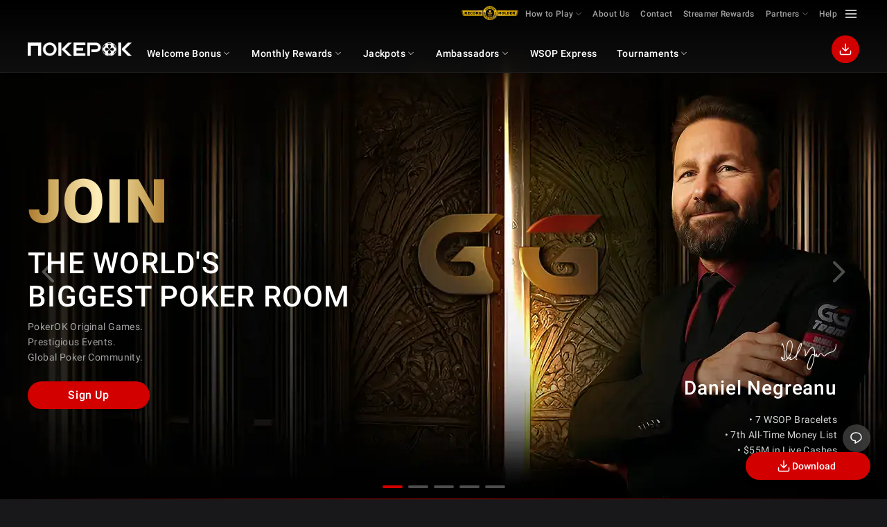

--- FILE ---
content_type: text/html; charset=utf-8
request_url: https://pokerk.com/
body_size: 43998
content:
<!DOCTYPE html>
<html lang="en" dir="ltr" data-service="gg">
<head>
    <title>Online Poker | Play The Worlds Biggest Poker Room at PokerOK</title>
    <meta charset="utf-8">
    <meta content="IE=edge" http-equiv="X-UA-Compatible">
    <meta name="format-detection" content="telephone=no, address=no, email=no"/>
    <meta content="width=device-width,initial-scale=1.0" name="viewport">
    <meta name="HandheldFriendly" content="true"/>
    <meta name="mobile-web-app-capable" content="yes"/>
    <meta name="apple-mobile-web-app-capable" content="yes"/>
    <meta name="apple-mobile-web-app-status-bar-style" content="black"/>
    <meta name="theme-color" content="#000000"/>
    <meta name="msapplication-TileColor" content="#ffffff"/>
    <meta name="msapplication-TileImage" content="https://ssl.gg-global-cdn.com/bd/front/img/web/ggpok/cropped-ggpcom-icon-270x270.webp"/>
    <meta name="yandex-verification" content="86a3bbac1efc27e2" />
    <meta name="google-site-verification" content="FvkrtAuQ-xBk8Vv7r9aXTvjYIgePFCYsgXEMkQGgC6g" />

    <meta property="og:title" content="Online Poker | Play The Worlds Biggest Poker Room at PokerOK" />
     <meta property="og:description" content="PokerOK is the World's Biggest Poker Room. Join today for a chance at $10,000,000 in prizes each month, plus Daily Freebies and a 100% Welcome Bonus at signup." />
     <meta property="og:image" content="https://ssl.gg-global-cdn.com/bd/front/img/web/og_home_00_HM_v3.webp" />
     <meta property="og:url" content="https://pokerk.com/" />
     <meta property="og:site_name" content="ПокерОК" />
     <meta property="og:type" content="article" />
     <meta name="twitter:card" content="summary_large_image" />
     <meta name="twitter:title" content="Online Poker | Play The Worlds Biggest Poker Room at PokerOK" />
     <meta name="twitter:description" content="PokerOK is the World's Biggest Poker Room. Join today for a chance at $10,000,000 in prizes each month, plus Daily Freebies and a 100% Welcome Bonus at signup." />
     <meta name="twitter:image" content="https://ssl.gg-global-cdn.com/bd/front/img/web/og_home_00_HM_v3.webp" />
     <meta name="title" content="Online Poker | Play The Worlds Biggest Poker Room at PokerOK" />
     <meta name="description" content="PokerOK is the World's Biggest Poker Room. Join today for a chance at $10,000,000 in prizes each month, plus Daily Freebies and a 100% Welcome Bonus at signup." />
     <link rel="shortlink" href="https://pokerk.com"/>
     <link rel="canonical" href="https://pokerk.com/" />

    <link rel="dns-prefetch" href="https://ssl.gg-global-cdn.com" crossorigin/>
    <link rel="preconnect" href="https://ssl.gg-global-cdn.com"/>
    <link rel="dns-prefetch" href="https://fonts.googleapis.com" crossorigin/>
    <link rel="preconnect" href="https://fonts.googleapis.com">
    <link rel="dns-prefetch" href="https://fonts.gstatic.com" crossorigin/>
    <link rel="preconnect" href="https://fonts.gstatic.com">

    <link rel="shortcut icon" type="image/x-icon" href="https://ssl.gg-global-cdn.com/bd/front/img/web/ggpok/favicon.ico"/>
    <link rel="icon" type="image/png" sizes="16x16" href="https://ssl.gg-global-cdn.com/bd/front/img/web/ggpok/gg-16x16.webp"/>
    <link rel="icon" type="image/png" sizes="32x32" href="https://ssl.gg-global-cdn.com/bd/front/img/web/ggpok/gg-32x32.webp"/>
    <link rel="icon" type="image/png" sizes="96x96" href="https://ssl.gg-global-cdn.com/bd/front/img/web/ggpok/gg-96x96.webp"/>
    <link rel="icon" type="image/png" sizes="192x192" href="https://ssl.gg-global-cdn.com/bd/front/img/web/ggpok/gg-192x192.webp"/>
    <link rel="icon" type="image/webp" sizes="32x32" href="https://ssl.gg-global-cdn.com/bd/front/img/web/ggpok/cropped-ggpcom-icon-32x32.webp" />
    <link rel="icon" type="image/webp" sizes="192x192" href="https://ssl.gg-global-cdn.com/bd/front/img/web/ggpok/cropped-ggpcom-icon-192x192.webp" />

    <link rel="apple-touch-icon" sizes="57x57" href="https://ssl.gg-global-cdn.com/bd/front/img/web/ggpok/gg-57x57.webp"/>
    <link rel="apple-touch-icon" sizes="60x60" href="https://ssl.gg-global-cdn.com/bd/front/img/web/ggpok/gg-60x60.webp"/>
    <link rel="apple-touch-icon" sizes="72x72" href="https://ssl.gg-global-cdn.com/bd/front/img/web/ggpok/gg-72x72.webp"/>
    <link rel="apple-touch-icon" sizes="76x76" href="https://ssl.gg-global-cdn.com/bd/front/img/web/ggpok/gg-76x76.webp"/>
    <link rel="apple-touch-icon" sizes="114x114" href="https://ssl.gg-global-cdn.com/bd/front/img/web/ggpok/gg-114x114.webp"/>
    <link rel="apple-touch-icon" sizes="120x120" href="https://ssl.gg-global-cdn.com/bd/front/img/web/ggpok/gg-120x120.webp"/>
    <link rel="apple-touch-icon" sizes="144x144" href="https://ssl.gg-global-cdn.com/bd/front/img/web/ggpok/gg-144x144.webp"/>
    <link rel="apple-touch-icon" sizes="152x152" href="https://ssl.gg-global-cdn.com/bd/front/img/web/ggpok/gg-152x152.webp"/>
    <link rel="apple-touch-icon" sizes="180x180" href="https://ssl.gg-global-cdn.com/bd/front/img/web/ggpok/gg-180x180.webp"/>
    <link rel="apple-touch-icon" href="https://ssl.gg-global-cdn.com/bd/front/img/web/ggpok/cropped-ggpcom-icon-180x180.webp"/>

    <link rel="stylesheet" href="/shared/imgs/style.css" media="print" onload="this.media='all'">
    
    
    
    

    
<script>!function(){var analytics=window.analytics=window.analytics||[];if(!analytics.initialize)if(analytics.invoked)window.console&&console.error&&console.error("Segment snippet included twice.");else{analytics.invoked=!0,analytics.methods=["trackSubmit","trackClick","trackLink","trackForm","pageview","identify","reset","group","track","ready","alias","debug","page","once","off","on","addSourceMiddleware","addIntegrationMiddleware","setAnonymousId","addDestinationMiddleware"],analytics.factory=function(e){return function(){var t=Array.prototype.slice.call(arguments);return t.unshift(e),analytics.push(t),analytics}},analytics.methods.forEach(function(e){analytics[e]=analytics.factory(e)}),analytics.load=function(key,e){var t=document.createElement("script");t.type="text/javascript",t.async=!0,t.src="https://cdn.segment.com/analytics.js/v1/"+key+"/analytics.min.js";var n=document.getElementsByTagName("script")[0];n.parentNode.insertBefore(t,n),analytics._loadOptions=e},analytics._writeKey="dONwpNecWOgBSI3gemPlb16mPNorYjr4",analytics.SNIPPET_VERSION="4.13.2",analytics.load("dONwpNecWOgBSI3gemPlb16mPNorYjr4"),analytics.page()}}();</script>
<script async src="https://www.googletagmanager.com/gtag/js?id=UA-175439756-1"></script>
<script>window.dataLayer=window.dataLayer||[];function gtag(){dataLayer.push(arguments)}gtag('js',new Date());gtag('config','UA-175439756-1');(function(w,d,s,l,i){w[l]=w[l]||[];w[l].push({'gtm.start':new Date().getTime(),event:'gtm.js'});var f=d.getElementsByTagName(s)[0],j=d.createElement(s),dl=l!='dataLayer'?'&l='+l:'';j.async=true;j.src='https://www.googletagmanager.com/gtm.js?id='+i+dl;f.parentNode.insertBefore(j,f)})(window,document,'script','dataLayer','GTM-5XQBVQ5');</script>
<script>window.dataLayer.push({"country_code":"US","country_name":"United States","city_name":"Columbus","latitude_code":"39.9625","longitude_code":"-83.0061","postal_code":"43215"})</script>

    <style data-vue-ssr-id="4befbb73:0 4befbb73:1 4befbb73:2 4befbb73:3 6188e019:0 1e40f702:0 5fafb038:0 ee40ffe6:0 20db2763:0 fd21b424:0 cc2ec28e:0 7b048315:0 0a4fc444:0 1126197e:0 78740263:0 afb650b6:0 d9f2b398:0 11582433:0 eb00caea:0 2b8da201:0 5a0e60ec:0 ff2f7796:0 154431c3:0 0963f30f:0 f2373690:0 1732c4ed:0 174e18c4:0 5c281210:0 52eecbd5:0 4832da66:0 e5d19742:0 13aea4b3:0">@font-face{font-family:swiper-icons;src:url("data:application/font-woff;charset=utf-8;base64, [base64]//wADZ2x5ZgAAAywAAADMAAAD2MHtryVoZWFkAAABbAAAADAAAAA2E2+eoWhoZWEAAAGcAAAAHwAAACQC9gDzaG10eAAAAigAAAAZAAAArgJkABFsb2NhAAAC0AAAAFoAAABaFQAUGG1heHAAAAG8AAAAHwAAACAAcABAbmFtZQAAA/gAAAE5AAACXvFdBwlwb3N0AAAFNAAAAGIAAACE5s74hXjaY2BkYGAAYpf5Hu/j+W2+MnAzMYDAzaX6QjD6/4//Bxj5GA8AuRwMYGkAPywL13jaY2BkYGA88P8Agx4j+/8fQDYfA1AEBWgDAIB2BOoAeNpjYGRgYNBh4GdgYgABEMnIABJzYNADCQAACWgAsQB42mNgYfzCOIGBlYGB0YcxjYGBwR1Kf2WQZGhhYGBiYGVmgAFGBiQQkOaawtDAoMBQxXjg/wEGPcYDDA4wNUA2CCgwsAAAO4EL6gAAeNpj2M0gyAACqxgGNWBkZ2D4/wMA+xkDdgAAAHjaY2BgYGaAYBkGRgYQiAHyGMF8FgYHIM3DwMHABGQrMOgyWDLEM1T9/w8UBfEMgLzE////P/5//f/V/xv+r4eaAAeMbAxwIUYmIMHEgKYAYjUcsDAwsLKxc3BycfPw8jEQA/[base64]/uznmfPFBNODM2K7MTQ45YEAZqGP81AmGGcF3iPqOop0r1SPTaTbVkfUe4HXj97wYE+yNwWYxwWu4v1ugWHgo3S1XdZEVqWM7ET0cfnLGxWfkgR42o2PvWrDMBSFj/IHLaF0zKjRgdiVMwScNRAoWUoH78Y2icB/yIY09An6AH2Bdu/UB+yxopYshQiEvnvu0dURgDt8QeC8PDw7Fpji3fEA4z/PEJ6YOB5hKh4dj3EvXhxPqH/SKUY3rJ7srZ4FZnh1PMAtPhwP6fl2PMJMPDgeQ4rY8YT6Gzao0eAEA409DuggmTnFnOcSCiEiLMgxCiTI6Cq5DZUd3Qmp10vO0LaLTd2cjN4fOumlc7lUYbSQcZFkutRG7g6JKZKy0RmdLY680CDnEJ+UMkpFFe1RN7nxdVpXrC4aTtnaurOnYercZg2YVmLN/d/gczfEimrE/fs/bOuq29Zmn8tloORaXgZgGa78yO9/cnXm2BpaGvq25Dv9S4E9+5SIc9PqupJKhYFSSl47+Qcr1mYNAAAAeNptw0cKwkAAAMDZJA8Q7OUJvkLsPfZ6zFVERPy8qHh2YER+3i/BP83vIBLLySsoKimrqKqpa2hp6+jq6RsYGhmbmJqZSy0sraxtbO3sHRydnEMU4uR6yx7JJXveP7WrDycAAAAAAAH//wACeNpjYGRgYOABYhkgZgJCZgZNBkYGLQZtIJsFLMYAAAw3ALgAeNolizEKgDAQBCchRbC2sFER0YD6qVQiBCv/H9ezGI6Z5XBAw8CBK/m5iQQVauVbXLnOrMZv2oLdKFa8Pjuru2hJzGabmOSLzNMzvutpB3N42mNgZGBg4GKQYzBhYMxJLMlj4GBgAYow/P/PAJJhLM6sSoWKfWCAAwDAjgbRAAB42mNgYGBkAIIbCZo5IPrmUn0hGA0AO8EFTQAA") format("woff");font-weight:400;font-style:normal}:root{--swiper-theme-color:#007aff}.swiper-container{margin-left:auto;margin-right:auto;position:relative;overflow:hidden;list-style:none;padding:0;z-index:1}.swiper-container-vertical>.swiper-wrapper{flex-direction:column}.swiper-wrapper{position:relative;width:100%;height:100%;z-index:1;display:flex;transition-property:transform;box-sizing:content-box}.swiper-container-android .swiper-slide,.swiper-wrapper{transform:translateZ(0)}.swiper-container-multirow>.swiper-wrapper{flex-wrap:wrap}.swiper-container-multirow-column>.swiper-wrapper{flex-wrap:wrap;flex-direction:column}.swiper-container-free-mode>.swiper-wrapper{transition-timing-function:ease-out;margin:0 auto}.swiper-container-pointer-events{touch-action:pan-y}.swiper-container-pointer-events.swiper-container-vertical{touch-action:pan-x}.swiper-slide{flex-shrink:0;width:100%;height:100%;position:relative;transition-property:transform}.swiper-slide-invisible-blank{visibility:hidden}.swiper-container-autoheight,.swiper-container-autoheight .swiper-slide{height:auto}.swiper-container-autoheight .swiper-wrapper{align-items:flex-start;transition-property:transform,height}.swiper-container-3d{perspective:1200px}.swiper-container-3d .swiper-cube-shadow,.swiper-container-3d .swiper-slide,.swiper-container-3d .swiper-slide-shadow-bottom,.swiper-container-3d .swiper-slide-shadow-left,.swiper-container-3d .swiper-slide-shadow-right,.swiper-container-3d .swiper-slide-shadow-top,.swiper-container-3d .swiper-wrapper{transform-style:preserve-3d}.swiper-container-3d .swiper-slide-shadow-bottom,.swiper-container-3d .swiper-slide-shadow-left,.swiper-container-3d .swiper-slide-shadow-right,.swiper-container-3d .swiper-slide-shadow-top{position:absolute;left:0;top:0;width:100%;height:100%;pointer-events:none;z-index:10}.swiper-container-3d .swiper-slide-shadow-left{background-image:linear-gradient(270deg,rgba(0,0,0,.5),transparent)}.swiper-container-3d .swiper-slide-shadow-right{background-image:linear-gradient(90deg,rgba(0,0,0,.5),transparent)}.swiper-container-3d .swiper-slide-shadow-top{background-image:linear-gradient(0deg,rgba(0,0,0,.5),transparent)}.swiper-container-3d .swiper-slide-shadow-bottom{background-image:linear-gradient(180deg,rgba(0,0,0,.5),transparent)}.swiper-container-css-mode>.swiper-wrapper{overflow:auto;scrollbar-width:none;-ms-overflow-style:none}.swiper-container-css-mode>.swiper-wrapper::-webkit-scrollbar{display:none}.swiper-container-css-mode>.swiper-wrapper>.swiper-slide{scroll-snap-align:start start}.swiper-container-horizontal.swiper-container-css-mode>.swiper-wrapper{scroll-snap-type:x mandatory}.swiper-container-vertical.swiper-container-css-mode>.swiper-wrapper{scroll-snap-type:y mandatory}
:root{--swiper-navigation-size:44px}.swiper-button-next,.swiper-button-prev{position:absolute;top:50%;width:calc(var(--swiper-navigation-size)/44*27);height:var(--swiper-navigation-size);margin-top:calc(0px - var(--swiper-navigation-size)/2);z-index:10;cursor:pointer;display:flex;align-items:center;justify-content:center;color:var(--swiper-navigation-color,var(--swiper-theme-color))}.swiper-button-next.swiper-button-disabled,.swiper-button-prev.swiper-button-disabled{opacity:.35;cursor:auto;pointer-events:none}.swiper-button-next:after,.swiper-button-prev:after{font-family:swiper-icons;font-size:var(--swiper-navigation-size);text-transform:none!important;letter-spacing:0;text-transform:none;font-variant:normal;line-height:1}.swiper-button-prev,.swiper-container-rtl .swiper-button-next{left:10px;right:auto}.swiper-button-prev:after,.swiper-container-rtl .swiper-button-next:after{content:"prev"}.swiper-button-next,.swiper-container-rtl .swiper-button-prev{right:10px;left:auto}.swiper-button-next:after,.swiper-container-rtl .swiper-button-prev:after{content:"next"}.swiper-button-next.swiper-button-white,.swiper-button-prev.swiper-button-white{--swiper-navigation-color:#fff}.swiper-button-next.swiper-button-black,.swiper-button-prev.swiper-button-black{--swiper-navigation-color:#000}.swiper-button-lock{display:none}
.swiper-pagination{position:absolute;text-align:center;transition:opacity .3s;transform:translateZ(0);z-index:10}.swiper-pagination.swiper-pagination-hidden{opacity:0}.swiper-container-horizontal>.swiper-pagination-bullets,.swiper-pagination-custom,.swiper-pagination-fraction{bottom:10px;left:0;width:100%}.swiper-pagination-bullets-dynamic{overflow:hidden;font-size:0}.swiper-pagination-bullets-dynamic .swiper-pagination-bullet{transform:scale(.33);position:relative}.swiper-pagination-bullets-dynamic .swiper-pagination-bullet-active,.swiper-pagination-bullets-dynamic .swiper-pagination-bullet-active-main{transform:scale(1)}.swiper-pagination-bullets-dynamic .swiper-pagination-bullet-active-prev{transform:scale(.66)}.swiper-pagination-bullets-dynamic .swiper-pagination-bullet-active-prev-prev{transform:scale(.33)}.swiper-pagination-bullets-dynamic .swiper-pagination-bullet-active-next{transform:scale(.66)}.swiper-pagination-bullets-dynamic .swiper-pagination-bullet-active-next-next{transform:scale(.33)}.swiper-pagination-bullet{width:8px;height:8px;display:inline-block;border-radius:50%;background:#000;opacity:.2}button.swiper-pagination-bullet{border:none;margin:0;padding:0;box-shadow:none;-webkit-appearance:none;-moz-appearance:none;appearance:none}.swiper-pagination-clickable .swiper-pagination-bullet{cursor:pointer}.swiper-pagination-bullet:only-child{display:none!important}.swiper-pagination-bullet-active{opacity:1;background:var(--swiper-pagination-color,var(--swiper-theme-color))}.swiper-container-vertical>.swiper-pagination-bullets{right:10px;top:50%;transform:translate3d(0,-50%,0)}.swiper-container-vertical>.swiper-pagination-bullets .swiper-pagination-bullet{margin:6px 0;display:block}.swiper-container-vertical>.swiper-pagination-bullets.swiper-pagination-bullets-dynamic{top:50%;transform:translateY(-50%);width:8px}.swiper-container-vertical>.swiper-pagination-bullets.swiper-pagination-bullets-dynamic .swiper-pagination-bullet{display:inline-block;transition:transform .2s,top .2s}.swiper-container-horizontal>.swiper-pagination-bullets .swiper-pagination-bullet{margin:0 4px}.swiper-container-horizontal>.swiper-pagination-bullets.swiper-pagination-bullets-dynamic{left:50%;transform:translateX(-50%);white-space:nowrap}.swiper-container-horizontal>.swiper-pagination-bullets.swiper-pagination-bullets-dynamic .swiper-pagination-bullet{transition:transform .2s,left .2s}.swiper-container-horizontal.swiper-container-rtl>.swiper-pagination-bullets-dynamic .swiper-pagination-bullet{transition:transform .2s,right .2s}.swiper-pagination-progressbar{background:rgba(0,0,0,.25);position:absolute}.swiper-pagination-progressbar .swiper-pagination-progressbar-fill{background:var(--swiper-pagination-color,var(--swiper-theme-color));position:absolute;left:0;top:0;width:100%;height:100%;transform:scale(0);transform-origin:left top}.swiper-container-rtl .swiper-pagination-progressbar .swiper-pagination-progressbar-fill{transform-origin:right top}.swiper-container-horizontal>.swiper-pagination-progressbar,.swiper-container-vertical>.swiper-pagination-progressbar.swiper-pagination-progressbar-opposite{width:100%;height:4px;left:0;top:0}.swiper-container-horizontal>.swiper-pagination-progressbar.swiper-pagination-progressbar-opposite,.swiper-container-vertical>.swiper-pagination-progressbar{width:4px;height:100%;left:0;top:0}.swiper-pagination-white{--swiper-pagination-color:#fff}.swiper-pagination-black{--swiper-pagination-color:#000}.swiper-pagination-lock{display:none}
@charset "utf-8";[lang=es],[lang=es] body,[lang=fr],[lang=fr] body{font-family:Roboto,San Francisco,Arial,sans-serif}[lang=zh],[lang=zh] body{font-family:Helvetica,Noto Sans CJK,SimSun,PingFang SC,Microsoft YaHei,微软雅黑,sans-serif}[lang=de],[lang=de] body,[lang=et],[lang=et] body,[lang=fi],[lang=fi] body,[lang=hu],[lang=hu] body,[lang=id],[lang=id] body,[lang=lv],[lang=lv] body,[lang=nl],[lang=nl] body,[lang=pl],[lang=pl] body,[lang=pt-br],[lang=pt-br] body,[lang=ro],[lang=ro] body,[lang=ru],[lang=ru] body,[lang=th],[lang=th] body,[lang=tr],[lang=tr] body,[lang=uk],[lang=uk] body,[lang=vi],[lang=vi] body{font-family:Roboto,San Francisco,Arial,sans-serif}[lang=ja],[lang=ja] body{font-family:Meiryo,Hiragino Kaku Gothic Pro,Yu Gothic,Noto Sans JP,ヒラギノ角ゴ Pro W3,Osaka,メイリオ,MS PGothic,ＭＳ Ｐゴシック,sans-serif}[lang=ar],[lang=ar] body,[lang=fa],[lang=fa] body{font-family:Roboto,Droid Arabic Naskh,Arial,sans-serif}body{-webkit-text-size-adjust:none;word-wrap:break-word;-webkit-tap-highlight-color:transparent}*{max-height:1000000px}article,aside,details,figcaption,figure,footer,header,menu,nav,section{display:block}fieldset,iframe,img,table,td,textArea,tr{border:0}caption,legend{display:none}table{width:100%;border:0;border-spacing:0;border-collapse:collapse}table th{font-weight:400}textarea{-webkit-appearance:none;-webkit-border-radius:0;border:0;resize:none}ol:not(.not),ul:not(.not){list-style:none}hr{border:none;height:0}i{font-style:normal}s{text-decoration:none}em{font-style:normal}a{color:inherit}q:after,q:before{display:none;content:none}button{border:0;cursor:pointer}input,select{-webkit-appearance:none;-webkit-border-radius:0;vertical-align:middle}input:checked[type=checkbox]{background-color:#666;-webkit-appearance:checkbox}input[type=search]::-webkit-search-cancel-button{-webkit-appearance:none}input[type=submit]{cursor:pointer}input::-ms-clear,select::-ms-expand{display:none}img{-webkit-touch-callout:none;-webkit-user-select:none;-moz-user-select:none;user-select:none;-webkit-user-drag:none;-ms-user-drag:none;user-drag:none;-o-object-fit:cover;object-fit:cover;-o-object-position:center;object-position:center}:focus{outline:0}[data-link-type=download] *,[data-link-type=open-signup] *{pointer-events:none}.input-btn-x{display:flex;justify-content:center;align-items:center;width:24px;height:24px;right:30px;top:50%;left:auto;bottom:auto;transform:translateY(-50%);position:absolute;z-index:4;border-radius:50%;background-color:rgba(0,0,0,.2)}.input-btn-x svg{width:12px;height:12px}.input-btn-x svg path{fill:#fff}.input-btn-x [font-icon]{font-size:16px!important}.GOLD [drop-list-box] .list-holder .list-box .item.active{background-color:#a98545}[drop-list-box]{position:fixed;left:0;top:-1px;right:auto;bottom:auto;width:100%;transition:opacity .2s 0s;transform:translateY(-10px);visibility:hidden;pointer-events:none;opacity:0}[drop-list-box].animated{transition:none}[drop-list-box].down .list-box,[drop-list-box].on .list-box{border-radius:0 0 4px 4px}[drop-list-box].up .list-box{border-radius:0 0 0 0}[drop-list-box] .list-holder{height:100%}[drop-list-box] .list-holder .list-box{overflow:hidden;padding-top:12px;padding-right:12px;padding-bottom:12px;padding-left:12px;background-color:hsla(0,0%,100%,.1);border:1px solid #fff;border-top:0;overflow-y:auto;height:100%;backdrop-filter:blur(2px);-webkit-backdrop-filter:blur(2px)}[drop-list-box] .list-holder .list-box .item{padding-top:3px;padding-right:10px;padding-bottom:5px;padding-left:10px;font-size:14px;line-height:24px;cursor:pointer;color:#fff;overflow:hidden;text-overflow:ellipsis;white-space:nowrap}[drop-list-box] .list-holder .list-box .item:not(:first-of-type){border-top:1px solid rgba(0,0,0,.1)}[drop-list-box] .list-holder .list-box .item.check-all{border-bottom:1px solid rgba(0,0,0,.1);margin-bottom:4px}[drop-list-box] .list-holder .list-box .item:hover{background-color:hsla(0,0%,100%,.3);color:#fff;border-radius:4px}[drop-list-box] .list-holder .list-box .item.none-data{padding-top:15px;padding-right:0;padding-bottom:15px;padding-left:0;cursor:default;justify-content:center}[drop-list-box] .list-holder .list-box .item.none-data:hover{background-color:transparent}[drop-list-box] .list-holder .list-box .item.active{color:#fff}[drop-list-box] .list-holder .list-box .tree-item{font-size:14px;cursor:pointer}[drop-list-box] .list-holder .list-box .tree-item.hide{padding:0;border-top:0}[drop-list-box] .list-holder .list-box .tree-item.hide>.item-holder{display:none}[drop-list-box] .list-holder .list-box .tree-item.hide>*{padding:0}[drop-list-box] .list-holder .list-box .tree-item .item-holder{display:flex;align-items:center;padding-left:6px}[drop-list-box] .list-holder .list-box .tree-item .item-holder>*{padding-top:6px;padding-right:0;padding-bottom:6px;padding-left:0}[drop-list-box] .list-holder .list-box .tree-item .children{padding-left:20px}[drop-list-box].active{visibility:visible;pointer-events:all;opacity:1}[drop-list-box] [checkbox-item]{width:100%;height:100%}[drop-list-box] .active{background-color:rgba(0,0,0,.6);color:#fff;border-radius:4px}[drop-list-box]::-webkit-scrollbar{width:0}[drop-list-box]::-webkit-scrollbar-track{background-color:transparent}[drop-list-box]::-webkit-scrollbar-thumb{background-color:transparent;border-radius:2px}[drop-list-box]::-webkit-scrollbar-thumb:hover{background-color:transparent}[drop-list-box] .drop-multi-line{font-size:14px;line-height:14px;font-weight:500;padding-top:3px;padding-bottom:3px}[drop-list-box] .drop-multi-line>p{font-size:13px;line-height:16px;white-space:normal;margin-top:6px;font-weight:400}.plus>.icon{width:100%;height:100%;background:linear-gradient(#fff 0 0),linear-gradient(#fff 0 0),transparent;background-position:50%;background-size:50% 2px,2px 50%;background-repeat:no-repeat}.minus>.icon{width:100%;height:100%;background:linear-gradient(#fff 0 0),transparent;background-position:50%;background-size:50% 2px,2px 50%;background-repeat:no-repeat}.angle.icon{position:absolute;border-top:5px solid #000;border-right:5px solid #000;transform:rotate(315deg)}[color-button].primary{display:inline-flex;height:48px;padding-top:0;padding-right:24px;padding-bottom:0;padding-left:24px;gap:8px;border-radius:80px;font-size:16px;line-height:16px;color:#fff;font-weight:500;background-color:#d30000}.no-touch [color-button].primary:hover:not(.hover-disable){background-color:#c00000;border:0}.no-touch [color-button].primary:active:not(.hover-disable){background-color:#960000}[color-button].primary i{font-size:24px;color:#fff}[color-button].primary .svg-icon{width:24px;height:24px}[color-button].icon{border-radius:100%;background-color:hsla(0,0%,100%,.2);backdrop-filter:blur(2px);-webkit-backdrop-filter:blur(2px)}[color-button].icon i{font-size:24px!important}[color-button].icon i.icon-arrow_left_24.up{transform:rotate(90deg)}[color-button].download{border-radius:100%;background-color:hsla(0,0%,100%,.2);backdrop-filter:blur(2px);-webkit-backdrop-filter:blur(2px);background-color:#d30000;border-radius:56px;white-space:nowrap;overflow:hidden}[color-button].download i{font-size:24px!important}[color-button].download i.icon-arrow_left_24.up{transform:rotate(90deg)}[color-button].download>span{display:none;color:#fff}.no-touch [color-button].download:hover:not(.hover-disable){background-color:#c00000;border:0}.no-touch [color-button].download:active:not(.hover-disable){background-color:#960000}[color-button].line-black{display:inline-flex;height:48px;padding-top:0;padding-right:24px;padding-bottom:0;padding-left:24px;gap:8px;border-radius:80px;padding:24px;font-size:12px;line-height:14px;border:1px solid #000;color:#000;background-color:#fff;border-radius:64px}[color-button].purple{display:inline-flex;height:48px;padding-top:0;padding-right:24px;padding-bottom:0;padding-left:24px;gap:8px;border-radius:80px;font-size:16px;line-height:16px;color:#fff;font-weight:500;background-color:#d30000;padding-right:16px;padding-left:16px;font-size:14px;line-height:22px;background-color:#6750a3;font-weight:400}.no-touch [color-button].purple:hover:not(.hover-disable){background-color:#c00000;border:0}.no-touch [color-button].purple:active:not(.hover-disable){background-color:#960000}[color-button].purple i{font-size:24px;color:#fff}[color-button].purple .svg-icon{width:24px;height:24px}.no-touch [color-button].purple:hover:not(.hover-disable),[color-button].purple:active{background-color:#6750a3}[color-button].gray{display:inline-flex;height:48px;padding-top:0;padding-right:24px;padding-bottom:0;padding-left:24px;gap:8px;border-radius:80px;font-size:16px;line-height:16px;color:#fff;font-weight:500;background-color:#d30000;padding-right:16px;padding-left:16px;font-size:14px;line-height:22px;background-color:#3f3f46;font-weight:400}.no-touch [color-button].gray:hover:not(.hover-disable){background-color:#c00000;border:0}.no-touch [color-button].gray:active:not(.hover-disable){background-color:#960000}[color-button].gray i{font-size:24px;color:#fff}[color-button].gray .svg-icon{width:24px;height:24px}.no-touch [color-button].gray:hover:not(.hover-disable),[color-button].gray:active{background-color:#3f3f46}[color-button].gray-line{height:40px;padding-right:24px;padding-left:24px;font-size:16px;line-height:24px;letter-spacing:.48px;font-weight:500;color:#d4d4d4;border:1px solid #54545f;background-color:transparent;transition:none}@media (min-width:768px){[color-button].gray-line{font-size:16px;line-height:24px;letter-spacing:.48px}}@media (min-width:1244px){[color-button].gray-line{font-size:16px;line-height:24px;letter-spacing:.48px}}.no-touch [color-button].gray-line:hover:not(.hover-disable),[color-button].gray-line.active,[color-button].gray-line:active{background-color:#fff;color:#000;border:1px solid #fff}[color-button].white-line-sm{height:32px;padding-top:4px;padding-right:8px;padding-bottom:4px;padding-left:20px;font-size:14px;line-height:22px;letter-spacing:.42px;font-weight:400;color:#fff;border:1px solid #fff;background-color:transparent;transition:none}@media (min-width:768px){[color-button].white-line-sm{font-size:14px;line-height:22px;letter-spacing:.42px}}@media (min-width:1244px){[color-button].white-line-sm{font-size:14px;line-height:22px;letter-spacing:.42px}}[color-button].white-line-sm [font-icon]{font-size:20px!important}.no-touch [color-button].white-line-sm:hover:not(.hover-disable),[color-button].white-line-sm.active,[color-button].white-line-sm:active{background-color:#fff;color:#000;border:1px solid #fff}.no-touch [color-button].white-line-sm:hover:not(.hover-disable) .svg-icon path,[color-button].white-line-sm.active .svg-icon path,[color-button].white-line-sm:active .svg-icon path{stroke:#262626}[color-button].white-sm{font-size:14px;line-height:22px;letter-spacing:.42px;font-weight:400;color:#000;background-color:#fff;height:40px;padding-left:30px;white-space:nowrap}@media (min-width:768px){[color-button].white-sm{font-size:14px;line-height:22px;letter-spacing:.42px}}@media (min-width:1244px){[color-button].white-sm{font-size:14px;line-height:22px;letter-spacing:.42px}}[color-button].white-sm i{font-size:20px!important;color:#000;margin-left:10px}.no-touch [color-button].white-sm:hover:not(.hover-disable){background-color:#fff}@media (min-width:1244px){[color-button].white-sm{height:30px;padding-left:20px}[color-button].white-sm i{margin-left:8px}}[color-button].prev-next{width:40px;height:40px;padding:0;border:1px solid #6c6c7a;border-radius:100%}[color-button].prev-next .svg-icon{width:20px;height:20px}[color-button].prev-next .svg-icon path{stroke:#d4d4d4}[color-button].prev-next>span{display:none;font-size:14px;line-height:22px;letter-spacing:.42px;font-weight:400;color:#d4d4d4}@media (min-width:768px){[color-button].prev-next>span{font-size:14px;line-height:22px;letter-spacing:.42px}}@media (min-width:1244px){[color-button].prev-next>span{font-size:14px;line-height:22px;letter-spacing:.42px}}.no-touch [color-button].prev-next:hover:not(.hover-disable),[color-button].prev-next:active{background-color:transparent;border:1px solid #fff}.no-touch [color-button].prev-next:hover:not(.hover-disable)>span,[color-button].prev-next:active>span{color:#fff}[color-button].prev-next[disabled]{opacity:1;border:1px solid #525252}[color-button].prev-next[disabled]>span{color:#525252}[color-button].prev-next[disabled] .svg-icon path{stroke:#525252}@media (min-width:768px){[color-button].prev-next{gap:4px;width:auto;height:32px;min-width:128px;border-radius:16px;padding:0}[color-button].prev-next .icon{font-size:20px!important;color:#fff}[color-button].prev-next>span{flex:1;display:inline-block}[color-button].prev-next.btn-prev{padding-top:0;padding-right:16px;padding-bottom:0;padding-left:8px}[color-button].prev-next.btn-next{padding-top:0;padding-right:8px;padding-bottom:0;padding-left:16px}}[drop-select]{transition:none}[drop-select].gray{height:48px;background-color:#24242a;border:0;border-radius:8px}[drop-select].gray label input{font-size:14px;line-height:22px;letter-spacing:.42px;padding-right:16px;padding-left:16px;color:#fff;font-weight:400}@media (min-width:768px){[drop-select].gray label input{font-size:14px;line-height:22px;letter-spacing:.42px}}@media (min-width:1244px){[drop-select].gray label input{font-size:14px;line-height:22px;letter-spacing:.42px}}[drop-select].gray>.angle{width:10px;height:10px;right:19px}[drop-select].gray>.angle .icon{border-width:2px;border-color:#fff}.no-touch [drop-select].gray:hover:not(.hover-disable),[drop-select].gray:active{border:0}[drop-select].gray.open{border-radius:8px 8px 0 0}[drop-list-box].gray .list-holder{padding-top:24px;padding-right:32px;padding-bottom:24px;padding-left:32px;border-top:1px solid #000;background-color:#24242a;box-shadow:0 2px 16px 0 rgba(0,0,0,.3)}[drop-list-box].gray .list-holder .list-box{padding:0;background-color:transparent;border:0}[drop-list-box].gray .list-holder .list-box .item{min-height:48px;display:flex;align-items:center;padding-top:4px;padding-right:8px;padding-bottom:4px;padding-left:8px;font-size:14px;line-height:22px;letter-spacing:.42px;color:#d4d4d4;border-top:0}@media (min-width:768px){[drop-list-box].gray .list-holder .list-box .item{font-size:14px;line-height:22px;letter-spacing:.42px}}@media (min-width:1244px){[drop-list-box].gray .list-holder .list-box .item{font-size:14px;line-height:22px;letter-spacing:.42px}}[drop-list-box].gray .list-holder .list-box .item:hover{color:#fff;background-color:transparent}[drop-list-box].gray .list-holder .list-box .item.active{background-color:transparent;text-decoration:underline;color:#fff}[pagination]{margin-top:32px;gap:4px;justify-content:center}[pagination] a{width:24px;height:24px;font-size:14px;line-height:22px;letter-spacing:.42px;font-weight:400;color:#a3a3a3;margin-right:0;margin-left:0;opacity:1}@media (min-width:768px){[pagination] a{font-size:14px;line-height:22px;letter-spacing:.42px}}@media (min-width:1244px){[pagination] a{font-size:14px;line-height:22px;letter-spacing:.42px}}.no-touch [pagination] a:hover:not(.hover-disable),[pagination] a:active{color:#fff}[pagination] a.active{color:#fff;opacity:1;background-color:#24242a;border-radius:100%}[pagination] a.active:after{display:none}[pagination] span .svg-icon path{stroke:#737373}[pagination] span button:not([disabled]) .svg-icon path{stroke:#fff}[pagination] span.left{margin-right:16px}[pagination] span.left button:first-child{display:none}[pagination] span.right{margin-left:16px}[pagination] span.right button:last-child{display:none}[accordion-view].line label{position:relative;display:flex;align-items:center;gap:0}[accordion-view].line .title{position:relative;display:block;padding-top:28px;padding-bottom:28px;transition:padding-bottom .25s ease-out;font-size:22px;line-height:28px;letter-spacing:.66px;font-weight:500}@media (min-width:768px){[accordion-view].line .title{font-size:24px;line-height:30px;letter-spacing:.72px}}@media (min-width:1244px){[accordion-view].line .title{font-size:28px;line-height:36px;letter-spacing:.84px}}[accordion-view].line .title:after,[accordion-view].line .title:before{content:"";display:block;position:absolute;left:0;bottom:0;right:auto;top:auto;transition:width .25s ease-in-out}[accordion-view].line .title:before{width:0;height:2px;background-color:#d30000;border-radius:2px}[accordion-view].line .title:after{height:1px;right:100%;background-color:hsla(0,0%,100%,.2)}[accordion-view].line .icon{position:absolute;right:0;top:50%;left:auto;bottom:auto;transform:translateY(-50%);font-size:40px!important}[accordion-view].line .content{padding-top:28px;padding-right:16px;padding-bottom:28px;padding-left:16px;overflow-y:scroll;max-height:1200px}[accordion-view].line .content::-webkit-scrollbar{width:4px}[accordion-view].line .content::-webkit-scrollbar-thumb:hover,[accordion-view].line .content::-webkit-scrollbar-track{background-color:transparent}[accordion-view].line .content::-webkit-scrollbar-thumb{background-color:hsla(0,0%,100%,.5);border-radius:2px}[accordion-view].line.open .title{padding-bottom:28px}[accordion-view].line.open .title:before{width:80px}[accordion-view].line.open .title:after{right:0}[accordion-view].line.open .icon:before{content:"\e917"}[accordion-view].line+[accordion-view].line{border-top:1px solid #fff}@media (min-width:768px){[accordion-view].line .content{padding-right:24px;padding-left:24px}}@media (min-width:1244px){[accordion-view].line .title{padding-top:40px;padding-bottom:40px}[accordion-view].line .content{padding-top:24px;padding-right:24px;padding-bottom:48px;padding-left:24px}[accordion-view].line.open .title{padding-bottom:24px}}[accordion-view].label-desc label{display:flex;align-items:center;height:40px}.no-touch [accordion-view].label-desc label:hover:not(.hover-disable) .title{color:#fff;transition:color .25s ease-out}[accordion-view].label-desc .title{font-size:22px;line-height:28px;letter-spacing:.66px;font-weight:500;color:#737373}@media (min-width:768px){[accordion-view].label-desc .title{font-size:24px;line-height:30px;letter-spacing:.72px}}@media (min-width:1244px){[accordion-view].label-desc .title{font-size:28px;line-height:36px;letter-spacing:.84px}}[accordion-view].label-desc .svg-icon{flex:none;width:32px;height:32px;transform:translateX(-50%);opacity:0}[accordion-view].label-desc .svg-icon.ds{display:none}[accordion-view].label-desc .context-box{position:relative;font-size:14px;line-height:22px;letter-spacing:.42px;font-weight:400;color:#d4d4d4;padding-top:12px}@media (min-width:768px){[accordion-view].label-desc .context-box{font-size:14px;line-height:22px;letter-spacing:.42px}}@media (min-width:1244px){[accordion-view].label-desc .context-box{font-size:14px;line-height:22px;letter-spacing:.42px}}[accordion-view].label-desc .context-box a{color:#fff;font-weight:500;text-decoration:underline}[accordion-view].label-desc .context-box:before{content:"";display:block;position:absolute;left:0;top:0;right:auto;bottom:auto;right:100%;height:0;background:linear-gradient(90deg,#d30000 -2.21%,#525252 50%)}[accordion-view].label-desc+[accordion-view].label-desc{margin-top:32px}[accordion-view].label-desc.open .svg-icon{transform:translateX(0);opacity:1;transition:opacity .25s ease-in-out .25s,transform .25s ease-in-out .25s}[accordion-view].label-desc.open .title{color:#fff}[accordion-view].label-desc.open .context-box:before{right:0;height:2px;transition:right .25s ease-in-out}@media (min-width:768px){[accordion-view].label-desc label{height:auto;max-height:none}[accordion-view].label-desc .context-box{padding-top:32px}[accordion-view].label-desc .context-box:before{top:16px}}@media (min-width:1244px){[accordion-view].label-desc .svg-icon{width:40px;height:40px}[accordion-view].label-desc .svg-icon.m{display:none}[accordion-view].label-desc .svg-icon.ds{display:inline-block}[accordion-view].label-desc .svg-icon:before{content:"\e90e"}}[dir=rtl] [accordion-view].label-desc .context-box:before{left:100%;right:0;background:linear-gradient(240deg,#d30000 -2.21%,#525252 50%)}[dir=rtl] [accordion-view].label-desc.open .context-box:before{left:0;height:2px;transition:left .25s ease-in-out}[accordion-view].line-thumb label{position:relative;display:flex;align-items:center;gap:0}.no-touch [accordion-view].line-thumb label:hover:not(.hover-disable) .icon,[accordion-view].line-thumb label:active .icon{color:#fff}.no-touch [accordion-view].line-thumb label:hover:not(.hover-disable) .icon path,[accordion-view].line-thumb label:active .icon path{stroke:#fff}[accordion-view].line-thumb .title{position:relative;display:flex;align-items:center;padding-top:24px;padding-bottom:24px;font-size:36px;line-height:40px;letter-spacing:.36px;font-weight:400;color:#737373;text-decoration:none;-webkit-user-select:none;-moz-user-select:none;user-select:none}[accordion-view].line-thumb .title:after,[accordion-view].line-thumb .title:before{content:"";display:block;position:absolute;left:0;bottom:0;right:auto;top:auto;transition:right .35s ease-in-out}[accordion-view].line-thumb .title:before{left:0;right:100%;border-radius:0;z-index:1;height:2px;background:linear-gradient(90deg,#d30000 -2.21%,#3c3c44 50%)}[accordion-view].line-thumb .title:after{height:1px;right:0;background-color:hsla(0,0%,100%,.2)}[accordion-view].line-thumb .title strong{font-size:26px;line-height:34px;letter-spacing:.78px;font-weight:500;color:#737373}@media (min-width:768px){[accordion-view].line-thumb .title strong{font-size:30px;line-height:38px;letter-spacing:.9px}}@media (min-width:1244px){[accordion-view].line-thumb .title strong{font-size:42px;line-height:48px;letter-spacing:1.26px}}[accordion-view].line-thumb .icon{position:absolute;right:0;top:50%;left:auto;bottom:auto;transform:translateY(-50%);width:40px;height:40px}[accordion-view].line-thumb .icon path{stroke:#737373}[accordion-view].line-thumb .svg-icon-minus{display:none}[accordion-view].line-thumb .container{display:flex;flex-direction:column;row-gap:32px;padding-top:32px}[accordion-view].line-thumb .container .item{display:flex;align-items:flex-start;-moz-column-gap:24px;column-gap:24px}[accordion-view].line-thumb .container .item figure{flex:none;width:80px;height:80px;background-color:#24242a;border-radius:16px}[accordion-view].line-thumb .container .item figure img{width:100%;height:auto;transform-origin:center left}[accordion-view].line-thumb .container .item figure.cards{position:relative;background-color:#24242a;border-radius:16px}[accordion-view].line-thumb .container .item figure.cards img{position:absolute;top:20px;width:30px;height:auto;border-radius:4px}[accordion-view].line-thumb .container .item figure.cards img:first-child{left:8px;transform:rotate(-10deg);transform-origin:left top}[accordion-view].line-thumb .container .item figure.cards img:last-child{right:8px;transform:rotate(10deg);transform-origin:right top}[accordion-view].line-thumb .container .item figure.cards:before{content:"";display:block;position:absolute;left:50%;bottom:10px;right:auto;top:auto;z-index:1;width:68px;height:24px;transform:translateX(-50%);background:url(https://ssl.gg-global-cdn.com/bd/front/img/web/card_badge.webp) 50% 50%/cover no-repeat}[accordion-view].line-thumb .container .item figure.cards:after{content:attr(data-label);position:absolute;left:50%;top:20px;right:auto;bottom:auto;transform:translateX(-50%);width:50px;text-align:center;font-size:12px;line-height:12px;letter-spacing:0;font-weight:500;text-transform:uppercase;font-weight:900;background:linear-gradient(99deg,#836825 12.65%,#9f7d2b 27.32%,#fdd977 42.43%,#fde57b 53.8%,#e8c35e 61.72%,#836825 78.92%,#e8c35e 92.44%);background-clip:text;-webkit-background-clip:text;-webkit-text-fill-color:transparent}[accordion-view].line-thumb .container .item h5{font-size:22px;line-height:28px;letter-spacing:.66px;font-weight:500;font-weight:400;color:#fff}@media (min-width:768px){[accordion-view].line-thumb .container .item h5{font-size:24px;line-height:30px;letter-spacing:.72px}}@media (min-width:1244px){[accordion-view].line-thumb .container .item h5{font-size:28px;line-height:36px;letter-spacing:.84px}}[accordion-view].line-thumb .container .item p{margin-top:8px;font-size:14px;line-height:22px;letter-spacing:.42px;font-weight:400;color:#d4d4d4}@media (min-width:768px){[accordion-view].line-thumb .container .item p{font-size:14px;line-height:22px;letter-spacing:.42px}}@media (min-width:1244px){[accordion-view].line-thumb .container .item p{font-size:14px;line-height:22px;letter-spacing:.42px}}[accordion-view].line-thumb.open .title{color:#fff}[accordion-view].line-thumb.open .title:before{right:0}[accordion-view].line-thumb.open .title strong{color:#fff}[accordion-view].line-thumb.open .svg-icon path{stroke:#fff}[accordion-view].line-thumb.open .svg-icon-plus{display:none}[accordion-view].line-thumb.open .svg-icon-minus{display:inline-block}@media (min-width:768px){[accordion-view].line-thumb .title{font-size:60px;line-height:64px;letter-spacing:0}[accordion-view].line-thumb .container{row-gap:40px;padding-top:40px}[accordion-view].line-thumb .container .item figure{width:128px;height:128px}[accordion-view].line-thumb .container .item figure.cards img{top:31px;width:48px;height:auto}[accordion-view].line-thumb .container .item figure.cards img:first-child{left:14px}[accordion-view].line-thumb .container .item figure.cards img:last-child{right:14px}[accordion-view].line-thumb .container .item figure.cards:before{left:50%;bottom:17px;right:auto;top:auto;width:110px;height:39px}[accordion-view].line-thumb .container .item figure.cards:after{width:100px;top:36px;font-size:18px;line-height:16px;letter-spacing:-.36px}}@media (min-width:1244px){[accordion-view].line-thumb .title{font-size:68px;line-height:72px;letter-spacing:0}[accordion-view].line-thumb .container{display:grid;grid-template-columns:repeat(2,1fr);-moz-column-gap:72px;column-gap:72px}[accordion-view].line-thumb .container .item{-moz-column-gap:32px;column-gap:32px}}[accordion-view].faq a.title{text-decoration:none}[accordion-view].faq label{position:relative;padding-bottom:16px}[accordion-view].faq label .title{font-size:20px;line-height:24px;letter-spacing:.6px;font-weight:500;color:#737373}@media (min-width:768px){[accordion-view].faq label .title{font-size:22px;line-height:26px;letter-spacing:.66px}}@media (min-width:1244px){[accordion-view].faq label .title{font-size:24px;line-height:32px;letter-spacing:.72px}}[accordion-view].faq label .svg-icon{width:40px;height:40px}[accordion-view].faq label .svg-icon path{stroke:#737373}[accordion-view].faq label .svg-icon-minus{display:none}[accordion-view].faq label:after,[accordion-view].faq label:before{content:"";display:block;position:absolute;left:0;bottom:0;right:auto;top:auto}[accordion-view].faq label:before{height:1px;right:0;background-color:hsla(0,0%,100%,.2)}[accordion-view].faq label:after{height:2px;right:100%;background:linear-gradient(90deg,#d30000 -2.21%,#525252 50%);transition:right .25s ease-in-out}.no-touch [accordion-view].faq label:hover:not(.hover-disable) .title,[accordion-view].faq label:active .title{color:#fff}.no-touch [accordion-view].faq label:hover:not(.hover-disable) .svg-icon path,[accordion-view].faq label:active .svg-icon path{stroke:#fff}[accordion-view].faq .content{padding-top:32px}[accordion-view].faq.open label .title{color:#fff}[accordion-view].faq.open label .svg-icon path{stroke:#fff}[accordion-view].faq.open label .svg-icon-plus{display:none}[accordion-view].faq.open label .svg-icon-minus{display:inline-block}[accordion-view].faq.open label:after{right:0}@media (min-width:768px){[accordion-view].faq label{padding-bottom:24px}[accordion-view].faq .content{padding-top:24px}}[dir=rtl] [accordion-view].faq label:after{left:100%;right:0;background:linear-gradient(240deg,#d30000 -2.21%,#525252 50%);transition:left .25s ease-in-out}[dir=rtl] [accordion-view].faq.open label:after{left:0}.inline-modal.redirection>.panel,[modal].redirection>.panel{max-width:327px;padding-top:0;padding-right:16px;padding-bottom:0;padding-left:16px;border-radius:16px;background-color:#2a2a2d;box-shadow:none}.inline-modal.redirection>.panel>.header,[modal].redirection>.panel>.header{position:static!important;padding:0!important;border-radius:0;background-color:transparent}.inline-modal.redirection>.panel>.header .close,[modal].redirection>.panel>.header .close{position:absolute;right:0;top:0;left:auto;bottom:auto;padding:16px}.inline-modal.redirection>.panel>.header .close svg,[modal].redirection>.panel>.header .close svg{width:24px;height:24px}.inline-modal.redirection>.panel>.scroll-area,[modal].redirection>.panel>.scroll-area{padding-right:0;padding-left:0}.inline-modal.redirection .redirection-wrap,[modal].redirection .redirection-wrap{padding-top:48px;padding-bottom:48px;text-align:center}.inline-modal.redirection .redirection-header,[modal].redirection .redirection-header{padding-top:32px}.inline-modal.redirection .redirection-header h2,[modal].redirection .redirection-header h2{font-size:20px;line-height:24px;letter-spacing:.6px;font-weight:500;color:#fff;padding-right:12px;padding-left:12px}@media (min-width:768px){.inline-modal.redirection .redirection-header h2,[modal].redirection .redirection-header h2{font-size:22px;line-height:26px;letter-spacing:.66px}}@media (min-width:1244px){.inline-modal.redirection .redirection-header h2,[modal].redirection .redirection-header h2{font-size:24px;line-height:32px;letter-spacing:.72px}}.inline-modal.redirection .redirection-header p,[modal].redirection .redirection-header p{font-size:14px;line-height:22px;letter-spacing:.42px;font-weight:400;color:#d4d4d4;margin-top:16px}@media (min-width:768px){.inline-modal.redirection .redirection-header p,[modal].redirection .redirection-header p{font-size:14px;line-height:22px;letter-spacing:.42px}}@media (min-width:1244px){.inline-modal.redirection .redirection-header p,[modal].redirection .redirection-header p{font-size:14px;line-height:22px;letter-spacing:.42px}}.inline-modal.redirection .redirection-buttons,[modal].redirection .redirection-buttons{padding-top:32px}.inline-modal.redirection .redirection-buttons [color-button],[modal].redirection .redirection-buttons [color-button]{height:40px;min-width:240px;margin-left:auto;margin-right:auto}.inline-modal.redirection .redirection-links,[modal].redirection .redirection-links{padding-top:8px}.inline-modal.redirection .redirection-links a,[modal].redirection .redirection-links a{font-size:14px;line-height:20px;letter-spacing:.56px;text-decoration:underline;font-weight:500;color:#fff}@media (min-width:768px){.inline-modal.redirection>.panel,[modal].redirection>.panel{min-width:560px;padding-right:32px;padding-left:32px}.inline-modal.redirection .redirection-wrap,[modal].redirection .redirection-wrap{height:100%;display:flex;flex-direction:column;padding-top:64px;padding-bottom:64px}.inline-modal.redirection .redirection-wrap>figure,[modal].redirection .redirection-wrap>figure{flex:none}.inline-modal.redirection .redirection-wrap>figure img,[modal].redirection .redirection-wrap>figure img{width:160px;height:160px}.inline-modal.redirection .redirection-content,[modal].redirection .redirection-content{flex:1}.inline-modal.redirection .redirection-buttons,[modal].redirection .redirection-buttons{flex:none}.inline-modal.redirection .redirection-buttons [color-button],[modal].redirection .redirection-buttons [color-button]{min-width:320px}.inline-modal.redirection .redirection-links,[modal].redirection .redirection-links{padding-top:16px}}.inline-modal.sep>.panel,[modal].sep>.panel{max-width:560px;padding-top:48px;padding-right:16px;padding-bottom:48px;padding-left:16px;border-radius:16px;background-color:#2a2a2d;box-shadow:none}.inline-modal.sep>.panel>.header,[modal].sep>.panel>.header{position:static;padding:0;border-radius:0;background-color:transparent}.inline-modal.sep>.panel>.header .close,[modal].sep>.panel>.header .close{position:absolute;right:0;top:0;left:auto;bottom:auto;padding:16px}.inline-modal.sep>.panel>.header .close svg,[modal].sep>.panel>.header .close svg{width:24px;height:24px}.inline-modal.sep>.panel>.scroll-area,[modal].sep>.panel>.scroll-area{padding:0}.inline-modal.sep .sep-wrap,[modal].sep .sep-wrap{padding-bottom:48px;text-align:left;max-height:50vh}.inline-modal.sep .sep-wrap h3,[modal].sep .sep-wrap h3{font-size:18px;line-height:24px;letter-spacing:.54px;font-weight:500;color:#fff}@media (min-width:768px){.inline-modal.sep .sep-wrap h3,[modal].sep .sep-wrap h3{font-size:18px;line-height:24px;letter-spacing:.54px}}@media (min-width:1244px){.inline-modal.sep .sep-wrap h3,[modal].sep .sep-wrap h3{font-size:20px;line-height:26px;letter-spacing:.6px}}.inline-modal.sep .sep-wrap section,[modal].sep .sep-wrap section{margin-top:24px}.inline-modal.sep .sep-wrap article,[modal].sep .sep-wrap article{font-size:14px;line-height:22px;letter-spacing:.42px;font-weight:400;color:#d4d4d4}@media (min-width:768px){.inline-modal.sep .sep-wrap article,[modal].sep .sep-wrap article{font-size:14px;line-height:22px;letter-spacing:.42px}}@media (min-width:1244px){.inline-modal.sep .sep-wrap article,[modal].sep .sep-wrap article{font-size:14px;line-height:22px;letter-spacing:.42px}}.inline-modal.sep .sep-wrap article h4,[modal].sep .sep-wrap article h4{font-size:16px;line-height:24px;letter-spacing:.48px;font-weight:500;color:#fee78a}@media (min-width:768px){.inline-modal.sep .sep-wrap article h4,[modal].sep .sep-wrap article h4{font-size:16px;line-height:24px;letter-spacing:.48px}}@media (min-width:1244px){.inline-modal.sep .sep-wrap article h4,[modal].sep .sep-wrap article h4{font-size:16px;line-height:24px;letter-spacing:.48px}}.inline-modal.sep .sep-wrap article h5,[modal].sep .sep-wrap article h5{font-weight:500;margin-top:12px}.inline-modal.sep .sep-wrap article h6,[modal].sep .sep-wrap article h6{font-weight:400;margin-top:12px}.inline-modal.sep .sep-wrap article h6.add,[modal].sep .sep-wrap article h6.add{color:#009733}.inline-modal.sep .sep-wrap article h6.del,[modal].sep .sep-wrap article h6.del{color:#ff0505}.inline-modal.sep .sep-wrap article p strong,[modal].sep .sep-wrap article p strong{font-weight:400}.inline-modal.sep .sep-wrap article ul,[modal].sep .sep-wrap article ul{margin-top:12px;margin-bottom:12px}.inline-modal.sep .sep-wrap article ul>li,[modal].sep .sep-wrap article ul>li{position:relative;padding-left:16px}.inline-modal.sep .sep-wrap article ul>li:before,[modal].sep .sep-wrap article ul>li:before{content:"";display:block;position:absolute;left:5px;top:10px;right:auto;bottom:auto;width:3px;height:3px;background-color:#d4d4d4;border-radius:3px}[lang=ar] .inline-modal.sep .sep-wrap article ul>li,[lang=ar] [modal].sep .sep-wrap article ul>li{padding-right:16px}[lang=ar] .inline-modal.sep .sep-wrap article ul>li:before,[lang=ar] [modal].sep .sep-wrap article ul>li:before{right:5px;top:10px;left:auto;bottom:auto}.inline-modal.sep .sep-wrap article+article,[modal].sep .sep-wrap article+article{margin-top:24px}.inline-modal.sep .sep-buttons,[modal].sep .sep-buttons{padding-top:32px;text-align:center}.inline-modal.sep .sep-buttons button,[modal].sep .sep-buttons button{width:240px}@media (min-width:768px){.inline-modal.sep>.panel,[modal].sep>.panel{min-width:560px;padding-top:64px;padding-right:32px;padding-bottom:64px;padding-left:32px}.inline-modal.sep .sep-wrap,[modal].sep .sep-wrap{height:100%;display:flex;flex-direction:column}.inline-modal.sep .sep-buttons,[modal].sep .sep-buttons{padding-top:40px}.inline-modal.sep .sep-buttons button,[modal].sep .sep-buttons button{width:320px}}.inline-modal.guinness-certificate>.panel,[modal].guinness-certificate>.panel{overflow:visible;display:inline-flex;width:auto;border-radius:0;padding:0;box-shadow:none}.inline-modal.guinness-certificate>.panel>.header,[modal].guinness-certificate>.panel>.header{position:static;padding:0;border-radius:0;background-color:transparent}.inline-modal.guinness-certificate>.panel>.header .close,[modal].guinness-certificate>.panel>.header .close{position:absolute;right:0;top:-20px;left:auto;bottom:auto;display:flex;justify-content:center;align-items:center;width:40px;height:40px;padding:0;border-radius:100%;background-color:hsla(0,0%,100%,.2)}.inline-modal.guinness-certificate>.panel>.header .close svg,[modal].guinness-certificate>.panel>.header .close svg{width:24px;height:24px}.inline-modal.guinness-certificate>.panel>.scroll-area,[modal].guinness-certificate>.panel>.scroll-area{padding-right:0;padding-left:0;max-height:inherit!important;overflow:visible}.inline-modal.guinness-certificate>.panel ._responsive-img-new img,[modal].guinness-certificate>.panel ._responsive-img-new img{width:334px;height:458px;max-width:100%}@media (min-width:768px){.inline-modal.guinness-certificate>.panel>.header .close,[modal].guinness-certificate>.panel>.header .close{position:absolute;right:7px;top:49px;left:auto;bottom:auto}.inline-modal.guinness-certificate>.panel ._responsive-img-new img,[modal].guinness-certificate>.panel ._responsive-img-new img{width:592px;height:811px}}@media (min-width:1244px){.inline-modal.guinness-certificate>.panel ._responsive-img-new img,[modal].guinness-certificate>.panel ._responsive-img-new img{width:631px;height:857px}}._text-content{font-size:14px;line-height:22px;letter-spacing:.42px;color:#d4d4d4}@media (min-width:768px){._text-content{font-size:14px;line-height:22px;letter-spacing:.42px}}@media (min-width:1244px){._text-content{font-size:14px;line-height:22px;letter-spacing:.42px}}._text-content.base a{text-decoration:underline}.no-touch ._text-content.base a:hover:not(.hover-disable){color:#fff}._text-content.base a[href^="mailto://"]{text-decoration:none}._text-content.base>h2{font-size:22px;line-height:28px;letter-spacing:.66px;font-weight:500;font-weight:400;margin-bottom:24px}@media (min-width:768px){._text-content.base>h2{font-size:24px;line-height:30px;letter-spacing:.72px}}@media (min-width:1244px){._text-content.base>h2{font-size:28px;line-height:36px;letter-spacing:.84px}}._text-content.base>h3{font-size:18px;line-height:24px;letter-spacing:.54px;font-weight:500;font-weight:400;margin-bottom:24px}@media (min-width:768px){._text-content.base>h3{font-size:18px;line-height:24px;letter-spacing:.54px}}@media (min-width:1244px){._text-content.base>h3{font-size:20px;line-height:26px;letter-spacing:.6px}}._text-content.base>h4{font-size:18px;line-height:24px;letter-spacing:.54px;font-weight:500;margin-bottom:24px}@media (min-width:768px){._text-content.base>h4{font-size:18px;line-height:24px;letter-spacing:.54px}}@media (min-width:1244px){._text-content.base>h4{font-size:20px;line-height:26px;letter-spacing:.6px}}._text-content.base>h5{font-size:16px;line-height:24px;letter-spacing:.48px;font-weight:500;margin-bottom:24px}@media (min-width:768px){._text-content.base>h5{font-size:16px;line-height:24px;letter-spacing:.48px}}@media (min-width:1244px){._text-content.base>h5{font-size:16px;line-height:24px;letter-spacing:.48px}}._text-content.base>h6{font-size:14px;line-height:22px;letter-spacing:.42px;font-weight:500;margin-bottom:24px}@media (min-width:768px){._text-content.base>h6{font-size:14px;line-height:22px;letter-spacing:.42px}}@media (min-width:1244px){._text-content.base>h6{font-size:14px;line-height:22px;letter-spacing:.42px}}._text-content.base>p+h5,._text-content.base>p+h6,._text-content.base>p+p{margin-top:24px}._text-content.base>p+h4{margin-top:48px}._text-content.base>ul:not(.not){margin-top:26px;margin-bottom:48px}._text-content.base>ul:not(.not)>li{position:relative;padding-left:16px}._text-content.base>ul:not(.not)>li:before{content:"";display:block;position:absolute;left:5px;top:10px;right:auto;bottom:auto;width:3px;height:3px;background-color:#d4d4d4;border-radius:3px}[lang=ar] ._text-content.base>ul:not(.not)>li{padding-right:16px}[lang=ar] ._text-content.base>ul:not(.not)>li:before{right:5px;top:10px;left:auto;bottom:auto}._text-content.base+.base:not(.no-space){margin-top:48px}@media (min-width:1244px){._text-content.base>h2,._text-content.base>h3,._text-content.base>h4,._text-content.base>h5,._text-content.base>h6{margin-bottom:26px}._text-content.base>p+h5,._text-content.base>p+h6,._text-content.base>p+p{margin-top:26px}._text-content.base>p+h4{margin-top:52px}._text-content.base>ul{margin-top:26px;margin-bottom:52px}._text-content.base+.base:not(.no-space){margin-top:52px}}._text-content.article-content,._text-content.article-content .v-html{display:flex;flex-direction:column;row-gap:24px}._text-content.article-content.gap-20,._text-content.article-content.gap-20.v-html{row-gap:20px}._text-content.article-content a{text-decoration:underline;font-weight:500;color:#fff}._text-content.article-content h3{font-size:18px;line-height:24px;letter-spacing:.54px;font-weight:500;font-weight:400}@media (min-width:768px){._text-content.article-content h3{font-size:18px;line-height:24px;letter-spacing:.54px}}@media (min-width:1244px){._text-content.article-content h3{font-size:20px;line-height:26px;letter-spacing:.6px}}._text-content.article-content h4{font-size:16px;line-height:24px;letter-spacing:.48px;font-weight:500}@media (min-width:768px){._text-content.article-content h4{font-size:16px;line-height:24px;letter-spacing:.48px}}@media (min-width:1244px){._text-content.article-content h4{font-size:16px;line-height:24px;letter-spacing:.48px}}._text-content.article-content h4.regular{font-weight:400;color:#fff}._text-content.article-content h5{font-size:20px;line-height:24px;letter-spacing:.6px;font-weight:500;font-weight:400;color:#d4d4d4}@media (min-width:768px){._text-content.article-content h5{font-size:22px;line-height:26px;letter-spacing:.66px}}@media (min-width:1244px){._text-content.article-content h5{font-size:24px;line-height:32px;letter-spacing:.72px}}._text-content.article-content h6{font-size:18px;line-height:24px;letter-spacing:.54px;font-weight:500;font-weight:400;color:#fff}@media (min-width:768px){._text-content.article-content h6{font-size:18px;line-height:24px;letter-spacing:.54px}}@media (min-width:1244px){._text-content.article-content h6{font-size:20px;line-height:26px;letter-spacing:.6px}}._text-content.article-content ul:not([social],.small)>li{position:relative;padding-left:22px}._text-content.article-content ul:not([social],.small)>li:before{content:"";display:block;position:absolute;left:7px;top:7px;right:auto;bottom:auto;width:4px;height:4px;border:2px solid #737373;border-radius:8px}@media (min-width:1244px){._text-content.article-content ul:not([social],.small)>li{padding-left:24px}}[lang=ar] ._text-content.article-content ul:not([social],.small)>li{padding-right:22px}[lang=ar] ._text-content.article-content ul:not([social],.small)>li:before{right:7px;top:7px;left:auto;bottom:auto}@media (min-width:1244px){[lang=ar] ._text-content.article-content ul:not([social],.small)>li{padding-right:24px}}._text-content.article-content ul:not([social],.small) ul>li{position:relative;padding-left:16px}._text-content.article-content ul:not([social],.small) ul>li:before{content:"";display:block;position:absolute;left:5px;top:10px;width:3px;height:3px;background-color:#d4d4d4;border-radius:3px}[lang=ar] ._text-content.article-content ul:not([social],.small) ul>li{padding-right:16px}[lang=ar] ._text-content.article-content ul:not([social],.small) ul>li:before{right:5px;top:10px;left:auto;bottom:auto}._text-content.article-content ul:not([social],.small) ul>li:before{left:4px;top:8px;right:auto;bottom:auto;border:0;width:6px;height:6px;background-color:#a3a3a3}._text-content.article-content ul.small>li{position:relative;padding-left:16px}._text-content.article-content ul.small>li:before{content:"";display:block;position:absolute;left:5px;top:10px;right:auto;bottom:auto;width:3px;height:3px;background-color:#d4d4d4;border-radius:3px}[lang=ar] ._text-content.article-content ul.small>li{padding-right:16px}[lang=ar] ._text-content.article-content ul.small>li:before{right:5px;top:10px;left:auto;bottom:auto}._text-content.article-content ul.small ul{margin-left:4px}._text-content.article-content ul.small ul>li{position:relative;padding-left:16px}._text-content.article-content ul.small ul>li:before{content:"";display:block;position:absolute;left:5px;top:10px;right:auto;bottom:auto;background-color:#d4d4d4;border-radius:3px}[lang=ar] ._text-content.article-content ul.small ul>li{padding-right:16px}[lang=ar] ._text-content.article-content ul.small ul>li:before{right:5px;top:10px;left:auto;bottom:auto}._text-content.article-content ul.small ul>li:before{border:0;width:3px;height:3px}._text-content.article-content .no-margin{margin-top:-22px!important}._text-content.article-content figure{display:block}._text-content.blog-posts .title{font-size:36px;line-height:40px;letter-spacing:.36px;font-weight:700;color:#fff;text-transform:capitalize}@media (min-width:768px){._text-content.blog-posts .title{font-size:60px;line-height:64px;letter-spacing:.6px}}@media (min-width:1244px){._text-content.blog-posts .title{font-size:68px;line-height:72px;letter-spacing:.68px}}._text-content.blog-posts .tags{margin-top:24px}._text-content.blog-posts section{margin-top:40px;font-size:18px;line-height:24px;letter-spacing:.54px;font-weight:500}@media (min-width:768px){._text-content.blog-posts section{font-size:18px;line-height:24px;letter-spacing:.54px}}@media (min-width:1244px){._text-content.blog-posts section{font-size:20px;line-height:26px;letter-spacing:.6px}}._text-content.blog-posts section a{text-decoration:underline}._text-content.blog-posts section h1,._text-content.blog-posts section h2,._text-content.blog-posts section h3,._text-content.blog-posts section h4,._text-content.blog-posts section h5{color:#fff}._text-content.blog-posts section h1{font-size:32px;line-height:42px;letter-spacing:.96px;font-weight:700;text-transform:capitalize}@media (min-width:768px){._text-content.blog-posts section h1{font-size:42px;line-height:52px;letter-spacing:1.26px}}@media (min-width:1244px){._text-content.blog-posts section h1{font-size:48px;line-height:58px;letter-spacing:1.44px}}._text-content.blog-posts section h2{margin-top:24px;margin-bottom:24px;font-size:26px;line-height:34px;letter-spacing:.78px;font-weight:500}@media (min-width:768px){._text-content.blog-posts section h2{font-size:30px;line-height:38px;letter-spacing:.9px}}@media (min-width:1244px){._text-content.blog-posts section h2{font-size:42px;line-height:48px;letter-spacing:1.26px}}._text-content.blog-posts section h3{margin-top:24px;margin-bottom:24px;font-size:22px;line-height:28px;letter-spacing:.66px;font-weight:500}@media (min-width:768px){._text-content.blog-posts section h3{font-size:24px;line-height:30px;letter-spacing:.72px}}@media (min-width:1244px){._text-content.blog-posts section h3{font-size:28px;line-height:36px;letter-spacing:.84px}}._text-content.blog-posts section h4{margin-top:24px;margin-bottom:24px;font-size:20px;line-height:24px;letter-spacing:.6px;font-weight:500}@media (min-width:768px){._text-content.blog-posts section h4{font-size:22px;line-height:26px;letter-spacing:.66px}}@media (min-width:1244px){._text-content.blog-posts section h4{font-size:24px;line-height:32px;letter-spacing:.72px}}._text-content.blog-posts section h5{margin-top:24px;margin-bottom:24px;font-size:18px;line-height:24px;letter-spacing:.54px;font-weight:500;font-weight:400}@media (min-width:768px){._text-content.blog-posts section h5{font-size:18px;line-height:24px;letter-spacing:.54px}}@media (min-width:1244px){._text-content.blog-posts section h5{font-size:20px;line-height:26px;letter-spacing:.6px}}._text-content.blog-posts section p{font-weight:400}._text-content.blog-posts section p+h5,._text-content.blog-posts section p+p{margin-top:26px}._text-content.blog-posts section p+h4{margin-top:52px}._text-content.blog-posts section ul{margin-top:26px;margin-bottom:52px}._text-content.blog-posts section img{max-width:100%;margin-top:24px;margin-bottom:24px}._text-content.ggteam-view h1{font-size:26px;line-height:34px;letter-spacing:.78px;font-weight:500;color:#fff}@media (min-width:768px){._text-content.ggteam-view h1{font-size:30px;line-height:38px;letter-spacing:.9px}}@media (min-width:1244px){._text-content.ggteam-view h1{font-size:42px;line-height:48px;letter-spacing:1.26px}}._text-content.ggteam-view h1 br{display:none}._text-content.ggteam-view h1 small{font-size:20px;line-height:24px;letter-spacing:.6px;font-weight:500;font-weight:400}@media (min-width:768px){._text-content.ggteam-view h1 small{font-size:22px;line-height:26px;letter-spacing:.66px}}@media (min-width:1244px){._text-content.ggteam-view h1 small{font-size:24px;line-height:32px;letter-spacing:.72px}}._text-content.ggteam-view h2{font-size:18px;line-height:24px;letter-spacing:.54px;font-weight:500;font-weight:400;color:#fff}@media (min-width:768px){._text-content.ggteam-view h2{font-size:18px;line-height:24px;letter-spacing:.54px}}@media (min-width:1244px){._text-content.ggteam-view h2{font-size:20px;line-height:26px;letter-spacing:.6px}}._text-content.ggteam-view h3{font-size:20px;line-height:24px;letter-spacing:.6px;font-weight:500;font-weight:400;color:#fff}@media (min-width:768px){._text-content.ggteam-view h3{font-size:22px;line-height:26px;letter-spacing:.66px}}@media (min-width:1244px){._text-content.ggteam-view h3{font-size:24px;line-height:32px;letter-spacing:.72px}}._text-content.ggteam-view ul>li{position:relative;padding-left:22px}._text-content.ggteam-view ul>li:before{content:"";display:block;position:absolute;left:7px;top:7px;right:auto;bottom:auto;width:4px;height:4px;border:2px solid #737373;border-radius:8px}@media (min-width:1244px){._text-content.ggteam-view ul>li{padding-left:24px}}[lang=ar] ._text-content.ggteam-view ul>li{padding-right:22px}[lang=ar] ._text-content.ggteam-view ul>li:before{right:7px;top:7px;left:auto;bottom:auto}@media (min-width:1244px){[lang=ar] ._text-content.ggteam-view ul>li{padding-right:24px}}._text-content.ggteam-view p{font-size:14px;line-height:22px;letter-spacing:.42px;font-weight:400;color:#d4d4d4}@media (min-width:768px){._text-content.ggteam-view p{font-size:14px;line-height:22px;letter-spacing:.42px}}@media (min-width:1244px){._text-content.ggteam-view p{font-size:14px;line-height:22px;letter-spacing:.42px}}#app{color:#fff}#app .contents-holder{min-height:100vh;overflow:hidden}body{font-family:Roboto,Helvetica Neue,Helvetica,Apple Gothic,HY Gulim,MalgunGothic,Arial,sans-serif}html{background-color:#18181a;scroll-behavior:smooth}*{margin:0;padding:0;border:0;box-sizing:border-box;font-size:inherit;word-break:keep-all;word-wrap:break-word;-webkit-overflow-scrolling:touch}::-webkit-scrollbar{width:4px}::-webkit-scrollbar-track{background-color:transparent}::-webkit-scrollbar-thumb{background-color:#666;border-radius:2px}.ol:not(.not) li,ul:not(.not) li{list-style:none}a{text-decoration:none;cursor:pointer}a label{pointer-events:none}a:active,a:focus,a:hover,a:visited{outline:none;outline:0;text-decoration:none}img{vertical-align:middle}img.br16{border-radius:16px}input{outline:none;border:0}.swiper-container,.swiper-container .swiper-wrapper{width:100%}button{background-color:transparent;color:#fff;font-family:inherit}.disabled{cursor:not-allowed}#app{-webkit-font-smoothing:antialiased;-moz-osx-font-smoothing:grayscale}.inner{max-width:1200px;margin-left:auto;margin-right:auto}._slider .swiper-button-next:after,._slider .swiper-button-prev:after{display:none}._slider .swiper-pagination-circle{display:flex;justify-content:center;align-items:center;right:0;bottom:20px}._slider .swiper-pagination-circle .pagination-nav{display:none}._slider .swiper-pagination-circle .pagination-list{display:flex;align-items:center;gap:12px}._slider .swiper-pagination-circle .pagination-item{width:12px;height:12px;border-radius:100%;background-color:hsla(0,0%,100%,.3)}._slider .swiper-pagination-circle .pagination-item.active{background-color:#fff}@media (min-width:768px){._slider .swiper-pagination-circle{bottom:56px}._slider .swiper-pagination-circle .pagination-list{gap:32px}._slider .swiper-pagination-circle .pagination-item{width:20px;height:20px}}@media (min-width:1244px){._slider .swiper-pagination-circle{bottom:40px}._slider .swiper-pagination-circle .pagination-list{gap:12px}._slider .swiper-pagination-circle .pagination-item{width:12px;height:12px}}.c-w{color:#fff}.c-prize200{color:#fee78a!important}strong.c-prize200{font-weight:500}.img-rendering{image-rendering:-moz-crisp-edges;image-rendering:-o-crisp-edges;image-rendering:-webkit-optimize-contrast;image-rendering:crisp-edges}.sr-only{position:absolute;width:1px;height:1px;padding:0;margin:-1px;overflow:hidden;white-space:nowrap;border:0;clip:rect(0,0,0,0)}.sr-only.active,.sr-only:focus{position:static;width:auto;height:auto;overflow:visible;clip:auto;white-space:normal}#beacon-container{--hs-beacon-v-offset:85px;--hs-beacon-h-offset-right:22px;--hs-beacon-window-v-offset:calc(var(--hs-beacon-v-offset) + 65px)}#beacon-container .BeaconFabButtonFrame{bottom:85px;right:22px;transform:scale(.82)!important}.client-nav-1 #beacon-container,.client-nav-1 ._app-footer,.client-nav-1 ._app-quick button:not(.btn-top),.client-nav-1 [page-prev-next] button,.client-nav-all ._app-footer,.client-nav-all ._app-quick button:not(.btn-top),.client-nav-logo #beacon-container,.client-nav-logo ._app-footer,.client-nav-logo ._app-quick button:not(.btn-top),.client-nav-logo [page-prev-next] button{display:none}[data-service=legal] ._app-footer{display:block}.blind{position:absolute;clip:rect(0 0 0 0);height:1px;margin:-1px;overflow:hidden;width:1px}.btn-link-more,a.btn-link-more{background-color:#d30000;display:inline-flex;min-width:327px;align-items:center;justify-content:center;min-height:48px;padding-top:8px;padding-right:24px;padding-bottom:8px;padding-left:24px;gap:8px;border-radius:8px;line-height:22px}.btn-link-more strong,a.btn-link-more strong{flex:1;color:#fff;font-size:16px;line-height:20px;letter-spacing:.6px;font-weight:500;text-align:left}.btn-link-more:after,a.btn-link-more:after{content:"";flex:none;display:block;width:24px;height:24px;background-image:url(https://ssl.gg-global-cdn.com/bd/front/img/web/giveaway_button_more_arrow_icon.webp);background-size:cover;background-repeat:no-repeat}@media (min-width:768px){.btn-link-more,a.btn-link-more{min-width:inherit}}.svg-icon.black-stroke path{stroke:#000}.svg-icon.black-fill path{fill:#000}
[app-header]{position:fixed;top:0;left:0;width:100%;z-index:11;border-bottom:1px solid #1c1c1c;background:linear-gradient(180deg,rgba(0,0,0,.9),hsla(0,0%,7%,.81));-webkit-backdrop-filter:blur(4px);backdrop-filter:blur(4px)}[app-header]:not(.home) .nav-container{flex-wrap:wrap}[app-header]:not(.home) .nav-container .gnb-container{order:3;width:100%}[app-header]>*{padding:0 24px}[app-header] .util-container{display:none}[app-header] .nav-container{display:flex;align-items:center;justify-content:space-between;min-height:64px}[app-header] .nav-container .action-container .btn-download,[app-header] .nav-container .nav-gnb{display:none}[app-header] .nav-container .logo-container{display:flex;align-items:center;height:64px}[app-header] .nav-container .action-container{margin-left:auto}[app-header] .nav-container .action-container button{position:relative;z-index:1}[app-header] .nav-container .btn-download{padding:0}@media screen and (min-width:1024px){[app-header]{display:block}[app-header].home .nav-container,[app-header]:not(.home) .nav-container{flex-wrap:nowrap}[app-header].home .nav-container .gnb-container,[app-header]:not(.home) .nav-container .gnb-container{order:0;width:auto}[app-header] .util-container{position:relative;display:flex;align-items:center;justify-content:flex-end;gap:16px;width:-moz-fit-content;width:fit-content;margin-left:auto;z-index:2}[app-header] .nav-container{display:flex;align-items:flex-start;justify-content:space-between;gap:24px}[app-header] .nav-container>*{flex:none}[app-header] .nav-container [app-nav-toggle]{display:none}[app-header] .nav-container .logo-container{position:absolute;inset-block-start:12px;height:auto;z-index:2}[app-header] .nav-container .gnb-container{flex:0 1 1200px}[app-header] .nav-container .nav-gnb{display:block}[app-header] .nav-container .action-container{display:flex;align-items:center;gap:8px;height:61px}[app-header] .nav-container .action-container .btn-download{display:inline-flex;width:40px;height:40px}[app-header] .nav-container .action-container .btn-download span{display:none}}@media screen and (min-width:1280px){[app-header]:has(.nav-sub){padding-bottom:42px}[app-header][data-region-id=GGPDE] .nav-container .gnb-container,[app-header][data-region-id=GGPNL] .nav-container .gnb-container,[app-header][data-region-id=GGPRO] .nav-container .gnb-container,[app-header][data-region-id=GGPUK] .nav-container .gnb-container,[app-header][data-region-id=WSOPON] .nav-container .gnb-container{margin-left:212px}[app-header]>*{padding:0 40px}[app-header] .nav-container .logo-container{position:static;height:61px}[app-header] .nav-container .gnb-container{position:absolute;top:40px;left:40px;right:40px;width:100%;max-width:1200px;margin-left:170px}}@media screen and (min-width:1440px){[app-header] .nav-container .action-container{gap:16px}[app-header] .nav-container .action-container .btn-download{width:auto;padding:0 32px}[app-header] .nav-container .action-container .btn-download span{display:block}}@media screen and (min-width:1628px){[app-header] .nav-container .gnb-container{margin:0 auto}}@media screen and (min-width:1706px){[app-header][data-region-id=GGPDE] .nav-container .gnb-container,[app-header][data-region-id=GGPNL] .nav-container .gnb-container,[app-header][data-region-id=GGPRO] .nav-container .gnb-container,[app-header][data-region-id=GGPUK] .nav-container .gnb-container,[app-header][data-region-id=WSOPON] .nav-container .gnb-container{margin:0 auto}}.client-nav-1 [app-header]{padding-bottom:0}.client-nav-1 [app-header] ._app-nav-toggle,.client-nav-1 [app-header] .action-container .btn-download,.client-nav-1 [app-header] .nav-gnb,.client-nav-1 [app-header] .nav-sub,.client-nav-1 [app-header] .record-holder,.client-nav-1 [app-header] .util-container{display:none}.client-nav-logo [app-header]{padding-bottom:0}.client-nav-all [app-header],.client-nav-logo [app-header] ._app-nav-toggle,.client-nav-logo [app-header] .action-container .btn-download,.client-nav-logo [app-header] .gnb-container,.client-nav-logo [app-header] .logo-container,.client-nav-logo [app-header] .record-holder,.client-nav-logo [app-header] .util-container{display:none}
[app-record-holder]{width:24px;height:24px}[app-record-holder] img{width:100%;height:auto}[app-record-holder] .ds{display:none}@media screen and (min-width:1024px){[app-record-holder]{width:84px;height:100%}[app-record-holder] .m{display:none}[app-record-holder] .ds{display:block}}
[app-nav-utils]{display:flex;align-items:stretch;justify-content:center;gap:16px;height:40px}[app-nav-utils] .util-menus{display:flex}[app-nav-utils] .util-menus>li{position:relative;cursor:pointer}[app-nav-utils] .util-menus>li.open>a{color:#fff}[app-nav-utils] .util-menus>li.open>a svg{transform:rotate(180deg)}[app-nav-utils] .util-menus>li.open>a svg path{stroke:#e5e5e5}[app-nav-utils] .util-menus>li.open:has(.sub-menus){background-color:#252525;border-bottom:1px solid #050505}[app-nav-utils] .util-menus>li.open .sub-menus{visibility:visible}[app-nav-utils] .util-menus>li a{-webkit-user-select:none;-moz-user-select:none;user-select:none}[app-nav-utils] .util-menus>li>a{font-size:12px;line-height:14px;letter-spacing:.36px;font-weight:500;color:#a3a3a3;display:flex;align-items:center;gap:4px;height:100%;padding-right:8px;padding-left:8px}@media (min-width:768px){[app-nav-utils] .util-menus>li>a{font-size:12px;line-height:18px;letter-spacing:.36px}}@media (min-width:1244px){[app-nav-utils] .util-menus>li>a{font-size:12px;line-height:18px;letter-spacing:.36px}}[app-nav-utils] .util-menus>li>a svg{width:16px;height:16px;margin-right:-4px}[app-nav-utils] .util-menus>li>a svg path{stroke:#737373}[app-nav-utils] .sub-menus{flex-direction:column;position:absolute;top:calc(100% + 1px);right:0;width:-moz-max-content;width:max-content;border:1px solid #252525;background-color:#202020;box-shadow:0 10px 24px -2px rgba(0,0,0,.25),0 2px 4px 0 rgba(0,0,0,.25);visibility:hidden}[app-nav-utils] .sub-menus:not(.mega-menu){padding:8px 0;background-color:#252525}[app-nav-utils] .sub-menus.mega-menu{display:flex;flex-direction:row;top:40px;left:50%;right:auto;padding:0;transform:translateX(-50%);z-index:1}[app-nav-utils] .sub-menus.mega-menu>li{border-left:1px solid #24242a}[app-nav-utils] .sub-menus.mega-menu>li>a{padding-top:11px;padding-bottom:11px}[app-nav-utils] .sub-menus>li>a{background-color:#252525;color:#d4d4d4;font-weight:500}[app-nav-utils] .sub-menus>li .menu-items{padding-top:8px;padding-bottom:8px}[app-nav-utils] .sub-menus>li .menu-items a.router-link-active{color:#fff}[app-nav-utils] .sub-menus>li .menu-items a.router-link-active span{border-bottom:1px solid #fff}[app-nav-utils] .sub-menus a{display:block;color:#a3a3a3;font-size:12px;line-height:14px;letter-spacing:.36px;font-weight:400;padding-top:7px;padding-right:24px;padding-bottom:7px;padding-left:24px}@media (min-width:768px){[app-nav-utils] .sub-menus a{font-size:12px;line-height:18px;letter-spacing:.36px}}@media (min-width:1244px){[app-nav-utils] .sub-menus a{font-size:12px;line-height:18px;letter-spacing:.36px}}[app-nav-utils] .sub-menus a:hover{color:#fff}[app-nav-utils] .sub-menus a:hover span{border-bottom:1px solid #fff}[app-nav-utils] .sub-menus a span{padding:4px 0}
[locale-link][disabled]{pointer-events:none}
[app-nav-regions]{position:relative}[app-nav-regions].open .region-selector{background-color:#252525;border-bottom:1px solid #050505}[app-nav-regions].open .region-selector svg{transform:rotate(180deg)}[app-nav-regions].open .region-selector svg path{stroke:#e5e5e5}[app-nav-regions].open .region-popup{display:block}[app-nav-regions] .region-item{display:flex;align-items:center;gap:8px}[app-nav-regions] .region-item .flag{width:12px;height:12px}[app-nav-regions] .region-item .region{font-size:12px;line-height:14px;letter-spacing:.36px;font-weight:400;color:#fff}@media (min-width:768px){[app-nav-regions] .region-item .region{font-size:12px;line-height:18px;letter-spacing:.36px}}@media (min-width:1244px){[app-nav-regions] .region-item .region{font-size:12px;line-height:18px;letter-spacing:.36px}}[app-nav-regions] .region-item .language{font-size:12px;line-height:14px;letter-spacing:.36px;font-weight:400;position:relative;color:#a3a3a3;padding-left:8px}@media (min-width:768px){[app-nav-regions] .region-item .language{font-size:12px;line-height:18px;letter-spacing:.36px}}@media (min-width:1244px){[app-nav-regions] .region-item .language{font-size:12px;line-height:18px;letter-spacing:.36px}}[app-nav-regions] .region-item .language:before{position:absolute;top:50%;left:0;transform:translateY(-50%);width:1px;height:12px;background-color:#525252;content:""}[app-nav-regions] .region-selector{display:flex;align-items:center;height:40px;padding:0 4px 0 8px}[app-nav-regions] .region-selector svg{width:20px;height:20px}[app-nav-regions] .region-selector svg path{stroke:#737373}[app-nav-regions] .region-popup{display:none;position:absolute;top:100%;right:0;border:1px solid #252525;background:rgba(32,32,32,.98);box-shadow:0 10px 24px -2px rgba(0,0,0,.25),0 2px 4px 0 rgba(0,0,0,.25)}[dir=rtl] [app-nav-regions] .region-popup{left:0;right:auto}[app-nav-regions] .region-popup .header{background-color:#252525;padding:12px 24px}[app-nav-regions] .region-popup .header p{font-size:12px;line-height:14px;letter-spacing:.36px;font-weight:500;color:#d4d4d4}@media (min-width:768px){[app-nav-regions] .region-popup .header p{font-size:12px;line-height:18px;letter-spacing:.36px}}@media (min-width:1244px){[app-nav-regions] .region-popup .header p{font-size:12px;line-height:18px;letter-spacing:.36px}}[app-nav-regions] .region-popup .body{padding:8px 24px}[app-nav-regions] .region-popup .body .region-list{display:flex;justify-content:space-between;gap:40px}[app-nav-regions] .region-popup .body .region-list .region-item{width:-moz-max-content;width:max-content;height:32px}[app-nav-regions] .region-popup .body .region-list .region-item:hover .region{border-bottom:1px solid #fff}
._app-nav-toggle{display:flex;align-items:center}._app-nav-toggle .svg-icon-close path{stroke:#000}
[app-nav-logo]{display:flex;align-items:center;gap:8px}[app-nav-logo] .logo{display:block;width:auto;height:40px}[app-nav-logo] svg,[app-nav-logo]:not(.home) .logo,[app-nav-logo]:not(.home) .record-holder{display:none}[app-nav-logo]:not(.home) svg{display:block}[data-service=legal] [app-nav-logo]{pointer-events:none}@media screen and (min-width:1024px){[app-nav-logo]:not(.home) .logo{display:block}[app-nav-logo] .record-holder,[app-nav-logo]:not(.home) svg{display:none}}.client-nav-1 [app-nav-logo] .logo{display:block}.client-nav-1 [app-nav-logo] .record-holder,.client-nav-1 [app-nav-logo] svg{display:none}
[app-nav-gnb]{position:relative}[app-nav-gnb] .main-menus{position:relative;display:flex}[app-nav-gnb] .main-menus>li{position:relative;padding:10px 8px 0;cursor:pointer}[app-nav-gnb] .main-menus>li:first-child{padding-left:0}[app-nav-gnb] .main-menus>li:last-child{padding-right:0}[app-nav-gnb] .main-menus>li.open .title svg{transform:rotate(-180deg)}[app-nav-gnb] .main-menus>li.open .sub-menus{visibility:visible}[app-nav-gnb] .main-menus>li:has(.type-ggteam),[app-nav-gnb] .main-menus>li:has(.type-thumbnail){position:static}[app-nav-gnb] .main-menus>li .title{font-size:14px;line-height:22px;letter-spacing:.42px;font-weight:500;display:flex;align-items:center;gap:4px;width:-moz-max-content;width:max-content;padding:16px 2px;-webkit-user-select:none;-moz-user-select:none;user-select:none;cursor:pointer}@media (min-width:768px){[app-nav-gnb] .main-menus>li .title{font-size:14px;line-height:22px;letter-spacing:.42px}}@media (min-width:1244px){[app-nav-gnb] .main-menus>li .title{font-size:14px;line-height:22px;letter-spacing:.42px}}[app-nav-gnb] .main-menus>li .title svg{width:16px;height:16px}[app-nav-gnb] .main-menus>li .title svg path{stroke:#e5e5e5}[app-nav-gnb] .main-menus>li>span{cursor:default}[app-nav-gnb] .sub-menus{display:flex;flex-direction:column;gap:4px;position:absolute;inset-block-start:100%;padding:32px 0;background-color:#fff;z-index:2;visibility:hidden}[app-nav-gnb] .sub-menus:before{position:fixed;top:104px;left:0;right:0;height:var(--submenu-height);background-color:#fff;content:""}[app-nav-gnb] .sub-menus:after{position:fixed;top:104px;left:0;right:0;height:1px;background-color:#1c1c1c;content:""}[app-nav-gnb] .sub-menus.mega-menu{flex-direction:row;gap:40px}[app-nav-gnb] .sub-menus.mega-menu>li>a{font-size:16px;line-height:24px;letter-spacing:.48px;font-weight:500}@media (min-width:768px){[app-nav-gnb] .sub-menus.mega-menu>li>a{font-size:16px;line-height:24px;letter-spacing:.48px}}@media (min-width:1244px){[app-nav-gnb] .sub-menus.mega-menu>li>a{font-size:16px;line-height:24px;letter-spacing:.48px}}[app-nav-gnb] .sub-menus.type-thumbnail{flex-direction:row;gap:24px;left:0;width:100%;max-width:1200px}[app-nav-gnb] .sub-menus.type-thumbnail>li{flex:0 1 220px}[app-nav-gnb] .sub-menus.type-thumbnail>li a{padding:0;width:100%}[app-nav-gnb] .sub-menus.type-thumbnail>li a .thumbnail{border-radius:16px;overflow:hidden;margin-bottom:12px}[app-nav-gnb] .sub-menus.type-thumbnail>li a .thumbnail img{display:block;width:100%;height:auto}[app-nav-gnb] .sub-menus.type-ggteam{left:0;width:100%;max-width:1200px;flex-direction:row;align-items:stretch;justify-content:flex-start;gap:24px}[app-nav-gnb] .sub-menus.type-ggteam>li{flex:0 1 180px}[app-nav-gnb] .sub-menus.type-ggteam>li a{border:2px solid transparent;border-radius:16px;width:100%;height:100%;padding:0}[app-nav-gnb] .sub-menus.type-ggteam>li a:hover{border-color:#d30000!important}[app-nav-gnb] .sub-menus.type-ggteam>li a:hover span:after{display:none}[app-nav-gnb] .sub-menus.type-ggteam>li a:not(.show-all){background:#f1f1f4 url(https://ssl.gg-global-cdn.com/bd/front/img/web/icon_gg_white.png) 50% 24px no-repeat;font-weight:500;color:#404040;text-align:center}[app-nav-gnb] .sub-menus.type-ggteam>li a:not(.show-all) img{display:block;width:100%;height:auto}[app-nav-gnb] .sub-menus.type-ggteam>li a:not(.show-all) span{position:relative;width:100%;padding:16px 24px}[app-nav-gnb] .sub-menus.type-ggteam>li a:not(.show-all) span:before{position:absolute;top:0;left:0;width:100%;height:2px;background-image:linear-gradient(90deg,hsla(0,0%,100%,0) 4%,#ea0000 30%,#ea0000 70%,hsla(0,0%,100%,0) 96%);content:""}[app-nav-gnb] .sub-menus.type-ggteam>li a.show-all{font-weight:400;display:flex;align-items:flex-end;justify-content:flex-end;flex-direction:column;gap:4px;width:100%;height:100%;border-color:#ff6b6b;padding:16px 12px}[app-nav-gnb] .sub-menus.type-ggteam>li a.show-all svg path{fill:#ff0505}[app-nav-gnb] .sub-menus a{font-size:14px;line-height:22px;letter-spacing:.42px;font-weight:400;display:block;width:-moz-max-content;width:max-content;color:#000;padding:5px 4px}[app-nav-gnb] .sub-menus a:hover span:after{position:absolute;left:0;bottom:0;width:100%;height:1px;background-color:#000;content:""}@media (min-width:768px){[app-nav-gnb] .sub-menus a{font-size:14px;line-height:22px;letter-spacing:.42px}}@media (min-width:1244px){[app-nav-gnb] .sub-menus a{font-size:14px;line-height:22px;letter-spacing:.42px}}[app-nav-gnb] .sub-menus a span{display:inline-block;position:relative}[app-nav-gnb] .sub-menus>li{position:relative}[app-nav-gnb] .sub-menus>li>a{font-weight:500}[app-nav-gnb] .sub-menus .menu-items{margin-top:4px}[app-nav-gnb] .sub-menus .menu-items a.router-link-active span:after{position:absolute;left:0;bottom:0;width:100%;height:1px;background-color:#000;content:""}[app-nav-gnb] .bar{position:absolute;left:0;bottom:2px;height:3px;display:block;background-color:#d30000;transition:width .25s ease-in-out,transform .25s ease-in-out;pointer-events:none}[lang=ja] [app-nav-gnb] .main-menus>li .title{font-size:12px}@media screen and (min-width:1280px){[app-nav-gnb] .main-menus>li{padding-left:12px;padding-right:12px}}
[app-nav-sub] .holder{position:relative}[app-nav-sub] .holder:before{position:absolute;top:0;left:0;width:100%;height:1px;background:#595959;content:""}[app-nav-sub] .holder .title{font-size:18px;line-height:24px;letter-spacing:.54px;font-weight:500;font-weight:400;color:#fff;position:absolute;bottom:calc(100% + 32px);left:50%;transform:translate(-50%,50%)}@media (min-width:768px){[app-nav-sub] .holder .title{font-size:18px;line-height:24px;letter-spacing:.54px}}@media (min-width:1244px){[app-nav-sub] .holder .title{font-size:20px;line-height:26px;letter-spacing:.6px}}[app-nav-sub] .holder ._slider{flex:1;position:relative;height:48px;max-width:100%}[app-nav-sub] .holder ._slider .swiper-button-next,[app-nav-sub] .holder ._slider .swiper-button-prev{display:none}[app-nav-sub] .holder ._slider .swiper-container{position:absolute;top:0;right:0;bottom:0;left:0}[app-nav-sub] .holder ._slider a{font-size:14px;line-height:22px;letter-spacing:.42px;font-weight:400;display:flex;justify-content:center;align-items:center;padding-top:12px;padding-right:0;padding-bottom:12px;padding-left:0;color:hsla(0,0%,100%,.3);transition:color .25s ease-out;height:100%}@media (min-width:768px){[app-nav-sub] .holder ._slider a{font-size:14px;line-height:22px;letter-spacing:.42px}}@media (min-width:1244px){[app-nav-sub] .holder ._slider a{font-size:14px;line-height:22px;letter-spacing:.42px}}.no-touch [app-nav-sub] .holder ._slider a:hover:not(.hover-disable),[app-nav-sub] .holder ._slider a:active{background-color:transparent;color:#fff}[app-nav-sub] .holder ._slider a:after{content:"";display:block;position:absolute;left:0;bottom:0;right:auto;top:auto;right:100%;height:2px;background-color:#fff}[app-nav-sub] .holder ._slider a.active{color:#fff}[app-nav-sub] .holder ._slider a.active:after{right:0}[app-nav-sub] .holder ._slider .swiper-slide{width:auto;max-width:none;margin-right:24px}@media screen and (min-width:1024px){[app-nav-sub] .holder{display:flex;align-items:center;gap:24px;padding-top:3px}[app-nav-sub] .holder:before{background:linear-gradient(90deg,#595959,hsla(0,0%,83%,0));opacity:.3}[app-nav-sub] .holder .title{font-size:14px;line-height:22px;letter-spacing:.42px;font-weight:400;color:hsla(0,0%,100%,.3);position:relative;bottom:0;left:0;transform:none;padding-right:24px}[app-nav-sub] .holder .title:after{content:"";display:block;position:absolute;right:0;top:50%;left:auto;bottom:auto;width:4px;height:4px;border-radius:2px;margin-top:-1px;background-color:#fff}[dir=rtl] [app-nav-sub] .holder .title{padding-left:24px;padding-right:0}[dir=rtl] [app-nav-sub] .holder .title:after{left:0;right:auto}[app-nav-sub] .holder ._slider{height:40px}}@media screen and (min-width:1024px) and (min-width:768px){[app-nav-sub] .holder .title{font-size:14px;line-height:22px;letter-spacing:.42px}}@media screen and (min-width:1024px) and (min-width:1244px){[app-nav-sub] .holder .title{font-size:14px;line-height:22px;letter-spacing:.42px}}
._color-button{display:inline-flex;align-items:center;justify-content:center;vertical-align:middle;height:48px;padding-top:0;padding-right:16px;padding-bottom:0;padding-left:16px;font-size:14px;font-weight:500;color:#fff;border-radius:80px;box-sizing:border-box;gap:8px;border:0;transition:background-color .25s ease-in-out,border-color .24s ease-in-out}._color-button:active,.no-touch ._color-button:hover:not(.hover-disable){background-color:hsla(0,0%,100%,.3)}._color-button[readonly]{cursor:auto}._color-button[readonly]:active,.no-touch ._color-button[readonly]:hover:not(.hover-disable){background-color:transparent}._color-button[disabled]{opacity:.35;cursor:not-allowed;pointer-events:none}._color-button.red,._color-button.red:active,.no-touch ._color-button.red:hover:not(.hover-disable){background-color:#d30000}._color-button.gray-line-blur{background-color:hsla(0,0%,100%,.1);border:1px solid hsla(0,0%,100%,.1);backdrop-filter:2px;-webkit-backdrop-filter:blur(2px)}._color-button.gray-line-blur:active,.no-touch ._color-button.gray-line-blur:hover:not(.hover-disable){background-color:hsla(0,0%,100%,.3)}._color-button.line{color:#000}._color-button.line,._color-button.line:active,.no-touch ._color-button.line:hover:not(.hover-disable){background-color:#fff;border:1px solid #000}._color-button.icon{width:48px;height:48px;padding:0}._color-button.icon i{font-size:24px!important}
._home section:not(.not){padding-right:24px;padding-left:24px}._home .inner{height:100%}._home .buttons{display:flex}._home .btn-fill,._home .btn-line{display:inline-flex;align-items:center;justify-content:center;min-height:40px;border-radius:80px;font-size:16px;line-height:20px;letter-spacing:.64px;font-weight:500;padding-top:9px;padding-right:24px;padding-bottom:9px;padding-left:24px;width:220px;transition:background-color .25s ease-in-out,border-color .24s ease-in-out}._home .btn-line{border:1px solid #ff0505;color:#ff0505;box-shadow:inset 0 0 0 1px transparent;transition:box-shadow .25s ease-in-out}.no-touch ._home .btn-line:hover:not(.hover-disable){border-color:red;color:red;box-shadow:inset 0 0 0 1px red}.no-touch ._home .btn-line:active:not(.hover-disable){border-color:#d30000;color:#d30000;box-shadow:inset 0 0 0 1px transparent}._home .btn-fill{background-color:#d30000;color:#fff}._home .btn-fill:active,.no-touch ._home .btn-fill:hover:not(.hover-disable){background-color:red;border:0}.no-touch ._home .btn-fill:active:not(.hover-disable){background-color:#960000}._home .slider-buttons{position:absolute;z-index:1;display:flex;gap:20px}._home .slider-buttons .btn{display:inline-flex;align-items:center;justify-content:center;width:40px;height:40px;background-color:hsla(0,0%,100%,.2);border-radius:100%;cursor:pointer;-webkit-user-select:none;-moz-user-select:none;user-select:none;transition:background-color .25s ease-in-out}._home .slider-buttons .btn:active,.no-touch ._home .slider-buttons .btn:hover:not(.hover-disable){background-color:hsla(0,0%,100%,.3)}.no-touch ._home .slider-buttons .btn:active:not(.hover-disable){background-color:hsla(0,0%,100%,.1)}
._home-section-jumbotron{position:relative;height:448px;padding-right:0;padding-left:0;overflow:visible!important}._home-section-jumbotron:before{content:"";display:block;position:absolute;left:0;bottom:-1px;right:auto;top:auto;right:0;z-index:2;height:2px;background:linear-gradient(90deg,transparent,#d30000 50%,transparent)}._home-section-jumbotron div.swiper-pagination{position:absolute;left:0;bottom:16px;right:auto;top:auto;z-index:2;text-align:center;width:100%;display:flex;align-items:center;justify-content:center}._home-section-jumbotron div.swiper-pagination .swiper-pagination-bullet{width:29px;height:4px;margin-right:4px;margin-left:4px;border-radius:17px;background-color:hsla(0,0%,100%,.3);opacity:1}._home-section-jumbotron div.swiper-pagination .swiper-pagination-bullet-active{background-color:#d30000}._home-section-jumbotron .swiper-slide-prev article{transform:translateX(-160px)}._home-section-jumbotron .swiper-slide-prev .buttons,._home-section-jumbotron .swiper-slide-prev article+article{transform:translateX(-80px)}._home-section-jumbotron .swiper-slide-active .buttons,._home-section-jumbotron .swiper-slide-active article{transition:transform .65s cubic-bezier(.25,.46,.45,.94);transform:translateX(0)}._home-section-jumbotron .swiper-slide-next article{transform:translateX(160px)}._home-section-jumbotron .swiper-slide-next .buttons,._home-section-jumbotron .swiper-slide-next article+article{transform:translateX(80px)}._home-section-jumbotron .swiper-button{display:flex;justify-content:center;align-items:center;width:64px;height:64px;border-radius:100%;display:none}._home-section-jumbotron .swiper-button img{opacity:.3;transition:opacity .25s ease-in-out}._home-section-jumbotron .swiper-button:active,.no-touch ._home-section-jumbotron .swiper-button:hover:not(.hover-disable){background-color:hsla(0,0%,100%,.05)}._home-section-jumbotron .swiper-button:active img,.no-touch ._home-section-jumbotron .swiper-button:hover:not(.hover-disable) img{opacity:1}.no-touch ._home-section-jumbotron .swiper-button:active:not(.hover-disable){background-color:hsla(0,0%,100%,.01)}._home-section-jumbotron .swiper-button.swiper-button-prev{left:40px}._home-section-jumbotron .swiper-button.swiper-button-prev img{transform:rotate(180deg)}._home-section-jumbotron .swiper-button.swiper-button-next{right:40px}@media (min-width:768px){._home-section-jumbotron{height:640px}}@media (min-width:1244px){._home-section-jumbotron{height:720px}._home-section-jumbotron .swiper-button{display:flex}}._home-section-jumbotron .item-jumbotron{background-color:#010101}._home-section-jumbotron .item-jumbotron .inner{position:relative;z-index:1}._home-section-jumbotron .item-jumbotron .image{position:absolute;top:0;right:0;bottom:0;left:0;max-width:1920px;margin-left:auto;margin-right:auto;max-height:448px}._home-section-jumbotron .item-jumbotron .image img{position:absolute;bottom:0;width:100%;height:100%;pointer-events:none;-o-object-position:center;object-position:center;-o-object-fit:cover;object-fit:cover}._home-section-jumbotron .item-jumbotron .buttons{position:absolute;left:32px;bottom:56px;right:auto;top:auto}._home-section-jumbotron .item-jumbotron .btn-more{display:inline-block;padding-top:5px;padding-right:24px;padding-bottom:5px;padding-left:24px;font-size:14px;line-height:22px;letter-spacing:.56px;font-weight:500;color:#fff;border-radius:66px;background-color:hsla(0,0%,100%,.1);backdrop-filter:blur(2px);-webkit-backdrop-filter:blur(2px);text-align:center;transition:background-color .25s ease-in-out;border:1px solid hsla(0,0%,100%,.1)}._home-section-jumbotron .item-jumbotron .btn-more:active,.no-touch ._home-section-jumbotron .item-jumbotron .btn-more:hover:not(.hover-disable){background-color:hsla(0,0%,100%,.3)}.no-touch ._home-section-jumbotron .item-jumbotron .btn-more:active:not(.hover-disable){background-color:hsla(0,0%,100%,.1)}@media (min-width:768px){._home-section-jumbotron .item-jumbotron .image{max-height:640px}._home-section-jumbotron .item-jumbotron .btn-fill{padding-right:42px;padding-left:42px}}@media (min-width:1244px){._home-section-jumbotron .item-jumbotron .image{max-height:720px}._home-section-jumbotron .item-jumbotron .buttons{left:0;bottom:80px;right:auto;top:auto}}._home-section-jumbotron .item-jumbotron.type-join .inner{padding-top:96px;padding-right:32px;padding-bottom:0 32;padding-left:32px}._home-section-jumbotron .item-jumbotron.type-join .title{display:inline-block;font-size:52px;line-height:56px;letter-spacing:.52px;font-weight:900;background:linear-gradient(90deg,#ad792f,#c9a559 15%,#ffefba 50%,#c9a559 85%,#ad792f);background-clip:text;-webkit-background-clip:text;-webkit-text-fill-color:transparent;white-space:normal}._home-section-jumbotron .item-jumbotron.type-join .sub-title{margin-top:8px;font-size:16px;line-height:24px;letter-spacing:.48px;font-weight:500;white-space:normal}._home-section-jumbotron .item-jumbotron.type-join .message{margin-top:8px;font-size:12px;line-height:16px;letter-spacing:.36px;font-weight:400}._home-section-jumbotron .item-jumbotron.type-join .btn-signup{width:auto}._home-section-jumbotron .item-jumbotron.type-join .sign{display:none}._home-section-jumbotron .item-jumbotron.type-join .name{margin-top:8px;font-size:14px;line-height:22px;letter-spacing:.42px;font-weight:500;color:#fff}@media (min-width:768px){._home-section-jumbotron .item-jumbotron.type-join .name{font-size:14px;line-height:22px;letter-spacing:.42px}}@media (min-width:1244px){._home-section-jumbotron .item-jumbotron.type-join .name{font-size:14px;line-height:22px;letter-spacing:.42px}}._home-section-jumbotron .item-jumbotron.type-join .label{font-size:12px;line-height:14px;letter-spacing:.36px;font-weight:400;color:#a3a3a3}@media (min-width:768px){._home-section-jumbotron .item-jumbotron.type-join .label{font-size:12px;line-height:18px;letter-spacing:.36px}}@media (min-width:1244px){._home-section-jumbotron .item-jumbotron.type-join .label{font-size:12px;line-height:18px;letter-spacing:.36px}}._home-section-jumbotron .item-jumbotron.type-join .messages{margin-top:16px;font-size:14px;line-height:22px;letter-spacing:.42px;font-weight:400;color:#d4d4d4;text-align:right;display:none}@media (min-width:768px){._home-section-jumbotron .item-jumbotron.type-join .messages{font-size:14px;line-height:22px;letter-spacing:.42px}}@media (min-width:1244px){._home-section-jumbotron .item-jumbotron.type-join .messages{font-size:14px;line-height:22px;letter-spacing:.42px}}@media (min-width:768px){._home-section-jumbotron .item-jumbotron.type-join .inner{padding-top:144px;padding-right:80px;padding-bottom:0 80;padding-left:80px}._home-section-jumbotron .item-jumbotron.type-join article+article{position:absolute;right:32px;bottom:60px;left:auto;top:auto;text-align:right}._home-section-jumbotron .item-jumbotron.type-join .title{font-size:82px;line-height:76px;letter-spacing:.82px}._home-section-jumbotron .item-jumbotron.type-join .sub-title{margin-top:16px;font-size:20px;line-height:24px;letter-spacing:.6px;font-weight:500;color:#fff}._home-section-jumbotron .item-jumbotron.type-join .message{font-size:14px;line-height:22px;letter-spacing:.42px;font-weight:400;color:#a3a3a3}._home-section-jumbotron .item-jumbotron.type-join .sign{display:inline-block}._home-section-jumbotron .item-jumbotron.type-join .name{font-size:22px;line-height:28px;letter-spacing:.66px;font-weight:500}._home-section-jumbotron .item-jumbotron.type-join .label{font-size:14px;line-height:22px;letter-spacing:.42px}._home-section-jumbotron .item-jumbotron.type-join .buttons{position:static;margin-top:40px}}@media (min-width:768px) and (min-width:768px){._home-section-jumbotron .item-jumbotron.type-join .sub-title{font-size:22px;line-height:26px;letter-spacing:.66px}}@media (min-width:768px) and (min-width:1244px){._home-section-jumbotron .item-jumbotron.type-join .sub-title{font-size:24px;line-height:32px;letter-spacing:.72px}}@media (min-width:768px) and (min-width:768px){._home-section-jumbotron .item-jumbotron.type-join .message{font-size:14px;line-height:22px;letter-spacing:.42px}}@media (min-width:768px) and (min-width:1244px){._home-section-jumbotron .item-jumbotron.type-join .message{font-size:14px;line-height:22px;letter-spacing:.42px}}@media (min-width:768px) and (min-width:768px){._home-section-jumbotron .item-jumbotron.type-join .name{font-size:24px;line-height:30px;letter-spacing:.72px}}@media (min-width:768px) and (min-width:1244px){._home-section-jumbotron .item-jumbotron.type-join .name{font-size:28px;line-height:36px;letter-spacing:.84px}}@media (min-width:768px) and (min-width:768px){._home-section-jumbotron .item-jumbotron.type-join .label{font-size:14px;line-height:22px;letter-spacing:.42px}}@media (min-width:768px) and (min-width:1244px){._home-section-jumbotron .item-jumbotron.type-join .label{font-size:14px;line-height:22px;letter-spacing:.42px}}@media (min-width:1244px){._home-section-jumbotron .item-jumbotron.type-join .inner{padding-top:250px;padding-right:0;padding-bottom:0;padding-left:0}._home-section-jumbotron .item-jumbotron.type-join .title{font-size:88px;line-height:82px;letter-spacing:.88px}._home-section-jumbotron .item-jumbotron.type-join .sub-title{margin-top:24px;font-size:26px;line-height:34px;letter-spacing:.78px;font-weight:500}._home-section-jumbotron .item-jumbotron.type-join .messages{display:inline-block}._home-section-jumbotron .item-jumbotron.type-join .buttons{margin-top:24px}._home-section-jumbotron .item-jumbotron.type-join .btn-fill{padding-right:24px;padding-left:24px;min-width:176px}}@media (min-width:1244px) and (min-width:768px){._home-section-jumbotron .item-jumbotron.type-join .sub-title{font-size:30px;line-height:38px;letter-spacing:.9px}}@media (min-width:1244px) and (min-width:1244px){._home-section-jumbotron .item-jumbotron.type-join .sub-title{font-size:42px;line-height:48px;letter-spacing:1.26px}}._home-section-jumbotron .item-jumbotron:not(.type-join) .inner{padding-top:96px;padding-right:32px;padding-bottom:0;padding-left:32px}._home-section-jumbotron .item-jumbotron:not(.type-join) .message,._home-section-jumbotron .item-jumbotron:not(.type-join) .title{white-space:normal}._home-section-jumbotron .item-jumbotron:not(.type-join) .title-small{font-size:20px;line-height:24px;letter-spacing:.6px;font-weight:500;color:#d4d4d4}@media (min-width:768px){._home-section-jumbotron .item-jumbotron:not(.type-join) .title-small{font-size:22px;line-height:26px;letter-spacing:.66px}}@media (min-width:1244px){._home-section-jumbotron .item-jumbotron:not(.type-join) .title-small{font-size:24px;line-height:32px;letter-spacing:.72px}}._home-section-jumbotron .item-jumbotron:not(.type-join) .title-small+.title{margin-top:4px}._home-section-jumbotron .item-jumbotron:not(.type-join) .title{font-size:36px;line-height:40px;letter-spacing:.36px;font-weight:700;color:#fff}@media (min-width:768px){._home-section-jumbotron .item-jumbotron:not(.type-join) .title{font-size:60px;line-height:64px;letter-spacing:.6px}}@media (min-width:1244px){._home-section-jumbotron .item-jumbotron:not(.type-join) .title{font-size:68px;line-height:72px;letter-spacing:.68px}}._home-section-jumbotron .item-jumbotron:not(.type-join) .message{margin-top:4px;font-size:14px;line-height:22px;letter-spacing:.42px;font-weight:500;color:#fee78a}@media (min-width:768px){._home-section-jumbotron .item-jumbotron:not(.type-join) .message{font-size:14px;line-height:22px;letter-spacing:.42px}}@media (min-width:1244px){._home-section-jumbotron .item-jumbotron:not(.type-join) .message{font-size:14px;line-height:22px;letter-spacing:.42px}}._home-section-jumbotron .item-jumbotron:not(.type-join) .title-sub{color:#fff;font-size:32px;line-height:42px;letter-spacing:.96px;font-weight:700;text-transform:capitalize!important}@media (min-width:768px){._home-section-jumbotron .item-jumbotron:not(.type-join) .title-sub{font-size:42px;line-height:52px;letter-spacing:1.26px}}@media (min-width:1244px){._home-section-jumbotron .item-jumbotron:not(.type-join) .title-sub{font-size:48px;line-height:58px;letter-spacing:1.44px}}@media (min-width:768px){._home-section-jumbotron .item-jumbotron:not(.type-join) .inner{padding-top:113px;padding-right:160px;padding-bottom:80px;padding-left:80px}._home-section-jumbotron .item-jumbotron:not(.type-join) .message,._home-section-jumbotron .item-jumbotron:not(.type-join) .title-small+.title{margin-top:8px}._home-section-jumbotron .item-jumbotron:not(.type-join) .message{font-size:22px;line-height:28px;letter-spacing:.66px;font-weight:500}}@media (min-width:768px) and (min-width:768px){._home-section-jumbotron .item-jumbotron:not(.type-join) .message{font-size:24px;line-height:30px;letter-spacing:.72px}}@media (min-width:768px) and (min-width:1244px){._home-section-jumbotron .item-jumbotron:not(.type-join) .message{font-size:28px;line-height:36px;letter-spacing:.84px}}@media (min-width:1244px){._home-section-jumbotron .item-jumbotron:not(.type-join) .inner{padding:0;display:flex;flex-direction:column;justify-content:center}}
._home-section-monthly-rewards{text-align:center;background-color:#18181b}._home-section-monthly-rewards .inner{padding-top:56px;padding-bottom:56px}._home-section-monthly-rewards .title{font-size:26px;line-height:32px;letter-spacing:.78px;font-weight:500;color:#fff}@media (min-width:768px){._home-section-monthly-rewards .title{font-size:32px;line-height:40px;letter-spacing:.96px}}@media (min-width:1244px){._home-section-monthly-rewards .title{font-size:40px;line-height:48px;letter-spacing:1.2px;font-weight:700}}._home-section-monthly-rewards .message{margin-top:8px;font-size:14px;line-height:22px;letter-spacing:.42px;font-weight:400;color:#a3a3a3}@media (min-width:768px){._home-section-monthly-rewards .message{font-size:14px;line-height:22px;letter-spacing:.42px}}@media (min-width:1244px){._home-section-monthly-rewards .message{font-size:14px;line-height:22px;letter-spacing:.42px}}._home-section-monthly-rewards .buttons{gap:16px;justify-content:center;margin-top:20px;flex-direction:column}._home-section-monthly-rewards .buttons a{flex:1;width:auto;max-width:none}._home-section-monthly-rewards .group{margin-top:32px}._home-section-monthly-rewards .group h4{font-size:20px;line-height:24px;letter-spacing:.6px;font-weight:500;color:#fff;padding-bottom:24px}@media (min-width:768px){._home-section-monthly-rewards .group h4{font-size:22px;line-height:26px;letter-spacing:.66px}}@media (min-width:1244px){._home-section-monthly-rewards .group h4{font-size:24px;line-height:32px;letter-spacing:.72px}}._home-section-monthly-rewards .items{gap:32px;text-align:left}._home-section-monthly-rewards .item{width:100%;max-width:704px;margin-left:auto;margin-right:auto}._home-section-monthly-rewards .item .image{border-radius:8px}._home-section-monthly-rewards .item .image img{width:100%;height:auto;max-width:100%;border-radius:inherit}._home-section-monthly-rewards .item h5{margin-top:20px;font-size:16px;line-height:24px;letter-spacing:.48px;font-weight:500;color:#fff}@media (min-width:768px){._home-section-monthly-rewards .item h5{font-size:16px;line-height:24px;letter-spacing:.48px}}@media (min-width:1244px){._home-section-monthly-rewards .item h5{font-size:16px;line-height:24px;letter-spacing:.48px}}._home-section-monthly-rewards .item p{margin-top:8px;font-size:14px;line-height:22px;letter-spacing:.42px;font-weight:400;color:#a3a3a3}@media (min-width:768px){._home-section-monthly-rewards .item p{font-size:14px;line-height:22px;letter-spacing:.42px}}@media (min-width:1244px){._home-section-monthly-rewards .item p{font-size:14px;line-height:22px;letter-spacing:.42px}}@media (min-width:768px){._home-section-monthly-rewards .inner{padding-top:64px;padding-bottom:64px}._home-section-monthly-rewards .message{font-size:16px;line-height:24px;letter-spacing:.48px}._home-section-monthly-rewards .group{margin-top:40px}._home-section-monthly-rewards .buttons{flex-direction:row}}@media (min-width:768px) and (min-width:768px){._home-section-monthly-rewards .message{font-size:16px;line-height:24px;letter-spacing:.48px}}@media (min-width:768px) and (min-width:1244px){._home-section-monthly-rewards .message{font-size:16px;line-height:24px;letter-spacing:.48px}}@media (min-width:1244px){._home-section-monthly-rewards .inner{padding-top:104px;padding-bottom:104px}._home-section-monthly-rewards .message{margin-top:12px}._home-section-monthly-rewards .group{margin-top:72px}._home-section-monthly-rewards .item{max-width:382px}._home-section-monthly-rewards .item p{height:66px;overflow:hidden;text-after-overflow:ellipsis;display:-webkit-box;-webkit-box-orient:vertical;-webkit-line-clamp:3}._home-section-monthly-rewards .item .image{overflow:hidden}._home-section-monthly-rewards .item .image img{transform:scale(1);transition:transform .65s cubic-bezier(.25,.46,.45,.94)}._home-section-monthly-rewards .item:active img,.no-touch ._home-section-monthly-rewards .item:hover:not(.hover-disable) img{transform:scale(1.05);transition-duration:3s}._home-section-monthly-rewards .buttons a{flex:none;padding-left:8px;padding-right:8px;word-break:break-all;max-width:inherit;text-align:center}._home-section-monthly-rewards .buttons a+a{flex:1}}
._grid{display:grid!important;grid-template-columns:repeat(1,minmax(0,1fr))}._grid.base{gap:20px}@media (min-width:1244px){._grid.base{gap:24px}}._grid.gap-16{gap:16px}._grid.gap-24{gap:24px}._grid.gap-32{gap:32px}@media (min-width:1244px){._grid.gap-32{gap:24px}}@media (min-width:414px){._grid[ml="1"]{grid-template-columns:repeat(1,minmax(0,1fr))!important}._grid>[ml="1"]{grid-column:span 1/span 1!important}._grid>[ml-r="1"]{grid-row:span 1/span 1!important}._grid[ml="2"]{grid-template-columns:repeat(2,minmax(0,1fr))!important}._grid>[ml="2"]{grid-column:span 2/span 2!important}._grid>[ml-r="2"]{grid-row:span 2/span 2!important}._grid[ml="3"]{grid-template-columns:repeat(3,minmax(0,1fr))!important}._grid>[ml="3"]{grid-column:span 3/span 3!important}._grid>[ml-r="3"]{grid-row:span 3/span 3!important}._grid[ml="4"]{grid-template-columns:repeat(4,minmax(0,1fr))!important}._grid>[ml="4"]{grid-column:span 4/span 4!important}._grid>[ml-r="4"]{grid-row:span 4/span 4!important}._grid[ml="5"]{grid-template-columns:repeat(5,minmax(0,1fr))!important}._grid>[ml="5"]{grid-column:span 5/span 5!important}._grid>[ml-r="5"]{grid-row:span 5/span 5!important}}@media (min-width:768px){._grid[tp="1"]{grid-template-columns:repeat(1,minmax(0,1fr))!important}._grid>[tp="1"]{grid-column:span 1/span 1!important}._grid>[tp-r="1"]{grid-row:span 1/span 1!important}._grid[tp="2"]{grid-template-columns:repeat(2,minmax(0,1fr))!important}._grid>[tp="2"]{grid-column:span 2/span 2!important}._grid>[tp-r="2"]{grid-row:span 2/span 2!important}._grid[tp="3"]{grid-template-columns:repeat(3,minmax(0,1fr))!important}._grid>[tp="3"]{grid-column:span 3/span 3!important}._grid>[tp-r="3"]{grid-row:span 3/span 3!important}._grid[tp="4"]{grid-template-columns:repeat(4,minmax(0,1fr))!important}._grid>[tp="4"]{grid-column:span 4/span 4!important}._grid>[tp-r="4"]{grid-row:span 4/span 4!important}._grid[tp="5"]{grid-template-columns:repeat(5,minmax(0,1fr))!important}._grid>[tp="5"]{grid-column:span 5/span 5!important}._grid>[tp-r="5"]{grid-row:span 5/span 5!important}}@media (min-width:1024px){._grid[tl="1"]{grid-template-columns:repeat(1,minmax(0,1fr))!important}._grid>[tl="1"]{grid-column:span 1/span 1!important}._grid>[tl-r="1"]{grid-row:span 1/span 1!important}._grid[tl="2"]{grid-template-columns:repeat(2,minmax(0,1fr))!important}._grid>[tl="2"]{grid-column:span 2/span 2!important}._grid>[tl-r="2"]{grid-row:span 2/span 2!important}._grid[tl="3"]{grid-template-columns:repeat(3,minmax(0,1fr))!important}._grid>[tl="3"]{grid-column:span 3/span 3!important}._grid>[tl-r="3"]{grid-row:span 3/span 3!important}._grid[tl="4"]{grid-template-columns:repeat(4,minmax(0,1fr))!important}._grid>[tl="4"]{grid-column:span 4/span 4!important}._grid>[tl-r="4"]{grid-row:span 4/span 4!important}._grid[tl="5"]{grid-template-columns:repeat(5,minmax(0,1fr))!important}._grid>[tl="5"]{grid-column:span 5/span 5!important}._grid>[tl-r="5"]{grid-row:span 5/span 5!important}}@media (min-width:1244px){._grid[ds="1"]{grid-template-columns:repeat(1,minmax(0,1fr))!important}._grid>[ds="1"]{grid-column:span 1/span 1!important}._grid>[ds-r="1"]{grid-row:span 1/span 1!important}._grid[ds="2"]{grid-template-columns:repeat(2,minmax(0,1fr))!important}._grid>[ds="2"]{grid-column:span 2/span 2!important}._grid>[ds-r="2"]{grid-row:span 2/span 2!important}._grid[ds="3"]{grid-template-columns:repeat(3,minmax(0,1fr))!important}._grid>[ds="3"]{grid-column:span 3/span 3!important}._grid>[ds-r="3"]{grid-row:span 3/span 3!important}._grid[ds="4"]{grid-template-columns:repeat(4,minmax(0,1fr))!important}._grid>[ds="4"]{grid-column:span 4/span 4!important}._grid>[ds-r="4"]{grid-row:span 4/span 4!important}._grid[ds="5"]{grid-template-columns:repeat(5,minmax(0,1fr))!important}._grid>[ds="5"]{grid-column:span 5/span 5!important}._grid>[ds-r="5"]{grid-row:span 5/span 5!important}}@media (min-width:1440px){._grid[dm="1"]{grid-template-columns:repeat(1,minmax(0,1fr))!important}._grid>[dm="1"]{grid-column:span 1/span 1!important}._grid>[dm-r="1"]{grid-row:span 1/span 1!important}._grid[dm="2"]{grid-template-columns:repeat(2,minmax(0,1fr))!important}._grid>[dm="2"]{grid-column:span 2/span 2!important}._grid>[dm-r="2"]{grid-row:span 2/span 2!important}._grid[dm="3"]{grid-template-columns:repeat(3,minmax(0,1fr))!important}._grid>[dm="3"]{grid-column:span 3/span 3!important}._grid>[dm-r="3"]{grid-row:span 3/span 3!important}._grid[dm="4"]{grid-template-columns:repeat(4,minmax(0,1fr))!important}._grid>[dm="4"]{grid-column:span 4/span 4!important}._grid>[dm-r="4"]{grid-row:span 4/span 4!important}._grid[dm="5"]{grid-template-columns:repeat(5,minmax(0,1fr))!important}._grid>[dm="5"]{grid-column:span 5/span 5!important}._grid>[dm-r="5"]{grid-row:span 5/span 5!important}}._grid[m="1"]{grid-template-columns:repeat(1,minmax(0,1fr))}._grid>[m="1"]{grid-column:span 1/span 1}._grid>[m-r="1"]{grid-row:span 1/span 1}@media (min-width:1680px){._grid[dl="1"]{grid-template-columns:repeat(1,minmax(0,1fr))!important}._grid>[dl="1"]{grid-column:span 1/span 1!important}._grid>[dl-r="1"]{grid-row:span 1/span 1!important}}._grid[m="2"]{grid-template-columns:repeat(2,minmax(0,1fr))}._grid>[m="2"]{grid-column:span 2/span 2}._grid>[m-r="2"]{grid-row:span 2/span 2}@media (min-width:1680px){._grid[dl="2"]{grid-template-columns:repeat(2,minmax(0,1fr))!important}._grid>[dl="2"]{grid-column:span 2/span 2!important}._grid>[dl-r="2"]{grid-row:span 2/span 2!important}}._grid[m="3"]{grid-template-columns:repeat(3,minmax(0,1fr))}._grid>[m="3"]{grid-column:span 3/span 3}._grid>[m-r="3"]{grid-row:span 3/span 3}@media (min-width:1680px){._grid[dl="3"]{grid-template-columns:repeat(3,minmax(0,1fr))!important}._grid>[dl="3"]{grid-column:span 3/span 3!important}._grid>[dl-r="3"]{grid-row:span 3/span 3!important}}._grid[m="4"]{grid-template-columns:repeat(4,minmax(0,1fr))}._grid>[m="4"]{grid-column:span 4/span 4}._grid>[m-r="4"]{grid-row:span 4/span 4}@media (min-width:1680px){._grid[dl="4"]{grid-template-columns:repeat(4,minmax(0,1fr))!important}._grid>[dl="4"]{grid-column:span 4/span 4!important}._grid>[dl-r="4"]{grid-row:span 4/span 4!important}}._grid[m="5"]{grid-template-columns:repeat(5,minmax(0,1fr))}._grid>[m="5"]{grid-column:span 5/span 5}._grid>[m-r="5"]{grid-row:span 5/span 5}@media (min-width:1680px){._grid[dl="5"]{grid-template-columns:repeat(5,minmax(0,1fr))!important}._grid>[dl="5"]{grid-column:span 5/span 5!important}._grid>[dl-r="5"]{grid-row:span 5/span 5!important}}._grid>.col-1{grid-column:span 1/span 1}._grid>.row-1{grid-row:span 1/span 1}._grid>.col-2{grid-column:span 2/span 2}._grid>.row-2{grid-row:span 2/span 2}._grid>.col-3{grid-column:span 3/span 3}._grid>.row-3{grid-row:span 3/span 3}._grid>.col-4{grid-column:span 4/span 4}._grid>.row-4{grid-row:span 4/span 4}._grid>.col-5{grid-column:span 5/span 5}._grid>.row-5{grid-row:span 5/span 5}
._responsive-img-new{display:block}._responsive-img-new.br img{border-radius:16px;outline:none;border:0}._responsive-img-new.img-rendering img{image-rendering:-webkit-optimize-contrast;transform:translateZ(0);backface-visibility:hidden}
._home-section-featured-tournaments{text-align:center;background-color:#000;padding-right:0!important;padding-left:0!important}._home-section-featured-tournaments .inner{padding-top:56px;padding-bottom:56px}._home-section-featured-tournaments .message,._home-section-featured-tournaments .title{padding-right:24px;padding-left:24px}._home-section-featured-tournaments .title{font-size:26px;line-height:32px;letter-spacing:.78px;font-weight:500;color:#fff}@media (min-width:768px){._home-section-featured-tournaments .title{font-size:32px;line-height:40px;letter-spacing:.96px}}@media (min-width:1244px){._home-section-featured-tournaments .title{font-size:40px;line-height:48px;letter-spacing:1.2px;font-weight:700}}._home-section-featured-tournaments .message{margin-top:8px;font-size:14px;line-height:22px;letter-spacing:.42px;font-weight:400;color:#a3a3a3}@media (min-width:768px){._home-section-featured-tournaments .message{font-size:14px;line-height:22px;letter-spacing:.42px}}@media (min-width:1244px){._home-section-featured-tournaments .message{font-size:14px;line-height:22px;letter-spacing:.42px}}._home-section-featured-tournaments .group{margin-top:32px}._home-section-featured-tournaments .group h4{font-size:20px;line-height:24px;letter-spacing:.6px;font-weight:500;color:#fff;padding-bottom:24px}@media (min-width:768px){._home-section-featured-tournaments .group h4{font-size:22px;line-height:26px;letter-spacing:.66px}}@media (min-width:1244px){._home-section-featured-tournaments .group h4{font-size:24px;line-height:32px;letter-spacing:.72px}}._home-section-featured-tournaments .swiper-group{position:relative}._home-section-featured-tournaments .swiper-wrapper{gap:16px}._home-section-featured-tournaments .swiper-container-initialized .swiper-wrapper{gap:0}._home-section-featured-tournaments .swiper-slide{flex:none;width:300px;height:290px}._home-section-featured-tournaments .slider-buttons{left:0;top:50%;right:auto;bottom:auto;right:0;transform:translateY(-50%);visibility:hidden;pointer-events:none}._home-section-featured-tournaments .slider-buttons .btn{position:absolute;top:50%;transform:translateY(-50%)}._home-section-featured-tournaments .slider-buttons .btn.swiper-button-disabled{pointer-events:none;opacity:0}._home-section-featured-tournaments .slider-buttons .btn-prev{left:-20px}._home-section-featured-tournaments .slider-buttons .btn-next{right:-20px}._home-section-featured-tournaments .card-item{position:relative;display:flex;flex-direction:column;width:300px;text-align:left;border-radius:16px;overflow:hidden}._home-section-featured-tournaments .card-item .image{width:inherit;height:160px;overflow:hidden}._home-section-featured-tournaments .card-item .image img{width:inherit;height:inherit;transform:scale(1);transition:transform 1.5s cubic-bezier(.25,.46,.45,.94)}._home-section-featured-tournaments .card-item .info{flex:1;padding-top:16px;padding-right:24px;padding-bottom:16px;padding-left:24px;background-color:#18181b}._home-section-featured-tournaments .card-item .info h5{font-size:16px;line-height:24px;letter-spacing:.48px;font-weight:500;color:#fff}@media (min-width:768px){._home-section-featured-tournaments .card-item .info h5{font-size:16px;line-height:24px;letter-spacing:.48px}}@media (min-width:1244px){._home-section-featured-tournaments .card-item .info h5{font-size:16px;line-height:24px;letter-spacing:.48px}}._home-section-featured-tournaments .card-item .info p{margin-top:8px;font-size:14px;line-height:22px;letter-spacing:.42px;font-weight:400;color:#d4d4d4;overflow:hidden;text-after-overflow:ellipsis;display:-webkit-box;-webkit-box-orient:vertical;-webkit-line-clamp:3}@media (min-width:768px){._home-section-featured-tournaments .card-item .info p{font-size:14px;line-height:22px;letter-spacing:.42px}}@media (min-width:1244px){._home-section-featured-tournaments .card-item .info p{font-size:14px;line-height:22px;letter-spacing:.42px}}._home-section-featured-tournaments .card-item .info-more{position:absolute;top:0;right:-1px;bottom:48px;left:-1px;padding:32px;display:flex;justify-content:center;flex-direction:column;background-color:rgba(48,36,32,.8);-webkit-backdrop-filter:blur(14px);backdrop-filter:blur(14px);visibility:hidden;opacity:0;overflow:hidden;background-position:50% 0;background-size:cover;background-repeat:no-repeat}._home-section-featured-tournaments .card-item .info-more ul{color:#fff;font-size:14px;line-height:22px;letter-spacing:.42px;font-weight:400}._home-section-featured-tournaments .card-item .info-more ul>li{position:relative;padding-left:16px}._home-section-featured-tournaments .card-item .info-more ul>li:before{content:"";display:block;position:absolute;left:5px;top:10px;right:auto;bottom:auto;width:3px;height:3px;background-color:#d4d4d4;border-radius:3px}[lang=ar] ._home-section-featured-tournaments .card-item .info-more ul>li{padding-right:16px}[lang=ar] ._home-section-featured-tournaments .card-item .info-more ul>li:before{right:5px;top:10px;left:auto;bottom:auto}@media (min-width:768px){._home-section-featured-tournaments .card-item .info-more ul{font-size:14px;line-height:22px;letter-spacing:.42px}}@media (min-width:1244px){._home-section-featured-tournaments .card-item .info-more ul{font-size:14px;line-height:22px;letter-spacing:.42px}}._home-section-featured-tournaments .card-item.color-red .info{background:linear-gradient(90deg,#6b2323 -3.78%,#18181b 102.6%)}._home-section-featured-tournaments .card-item.color-red .info-more{background-image:url(https://ssl.gg-global-cdn.com/bd/front/img/web/home_section_featured_tournaments_card_item_bg_red.webp)}._home-section-featured-tournaments .card-item.color-yellow .info{background:linear-gradient(90deg,#675729,#18181b)}._home-section-featured-tournaments .card-item.color-yellow .info-more{background-image:url(https://ssl.gg-global-cdn.com/bd/front/img/web/home_section_featured_tournaments_card_item_bg_yellow.webp)}._home-section-featured-tournaments .card-item.color-green .info{background:linear-gradient(90deg,#404b1e,#18181b)}._home-section-featured-tournaments .card-item.color-green .info-more{background-image:url(https://ssl.gg-global-cdn.com/bd/front/img/web/home_section_featured_tournaments_card_item_bg_green.webp)}._home-section-featured-tournaments .card-item.color-brown .info{background:linear-gradient(90deg,#775207,#18181b)}._home-section-featured-tournaments .card-item.color-brown .info-more{background-image:url(https://ssl.gg-global-cdn.com/bd/front/img/web/home_section_featured_tournaments_card_item_bg_brown.webp)}._home-section-featured-tournaments .card-item.color-red-brown .info{background:linear-gradient(90deg,#802906,#18181b)}._home-section-featured-tournaments .card-item.color-red-brown .info-more{background-image:url(https://ssl.gg-global-cdn.com/bd/front/img/web/home_section_featured_tournaments_card_item_bg_red_brown.webp)}._home-section-featured-tournaments .card-item.tournaments .info h5{overflow:hidden;text-after-overflow:ellipsis;display:-webkit-box;-webkit-box-orient:vertical;-webkit-line-clamp:2}@media (min-width:768px){._home-section-featured-tournaments .inner{padding-top:64px;padding-bottom:64px}._home-section-featured-tournaments .group{margin-top:56px}}@media (min-width:1244px){._home-section-featured-tournaments .inner{padding-top:104px;padding-bottom:104px}._home-section-featured-tournaments .message{margin-top:12px}._home-section-featured-tournaments .group{margin-top:72px}._home-section-featured-tournaments .swiper-wrapper{padding-left:0;gap:24px}._home-section-featured-tournaments .swiper-container-initialized .swiper-wrapper{gap:0}._home-section-featured-tournaments .swiper-slide{height:250px}._home-section-featured-tournaments .slider-buttons{visibility:visible;pointer-events:auto}._home-section-featured-tournaments .card-item{width:384px}._home-section-featured-tournaments .card-item .image{height:202px}._home-section-featured-tournaments .card-item .info{padding-top:12px;padding-right:32px;padding-bottom:12px;padding-left:32px}._home-section-featured-tournaments .card-item .info p{display:none!important}._home-section-featured-tournaments .card-item .info-more{transition:opacity .25s ease-in-out}._home-section-featured-tournaments .card-item:active .image img,.no-touch ._home-section-featured-tournaments .card-item:hover:not(.hover-disable) .image img{transform:scale(1.03);transition-duration:.25s}._home-section-featured-tournaments .card-item:active .info-more,.no-touch ._home-section-featured-tournaments .card-item:hover:not(.hover-disable) .info-more{visibility:visible;opacity:1}}
._home-section-unique-features{text-align:center;background-color:#18181b;padding-right:0!important;padding-left:0!important}._home-section-unique-features .inner{padding-bottom:56px}._home-section-unique-features .message,._home-section-unique-features .title{padding-right:24px;padding-left:24px;background-color:#262626}._home-section-unique-features .title{font-size:26px;line-height:32px;letter-spacing:.78px;font-weight:500;color:#fff;padding-top:56px}@media (min-width:768px){._home-section-unique-features .title{font-size:32px;line-height:40px;letter-spacing:.96px}}@media (min-width:1244px){._home-section-unique-features .title{font-size:40px;line-height:48px;letter-spacing:1.2px;font-weight:700}}._home-section-unique-features .message{padding-top:8px;font-size:14px;line-height:22px;letter-spacing:.42px;font-weight:400;color:#a3a3a3;padding-bottom:41px}@media (min-width:768px){._home-section-unique-features .message{font-size:14px;line-height:22px;letter-spacing:.42px}}@media (min-width:1244px){._home-section-unique-features .message{font-size:14px;line-height:22px;letter-spacing:.42px}}._home-section-unique-features .swiper-nav{min-height:224px}._home-section-unique-features .swiper-nav .swiper-wrapper{gap:16px}._home-section-unique-features .swiper-nav .swiper-container-initialized .swiper-wrapper{gap:0}._home-section-unique-features .item-nav{cursor:pointer}._home-section-unique-features .item-nav.swiper-slide{transition:width .35s cubic-bezier(.25,.46,.45,.94)}._home-section-unique-features .item-nav figure{position:relative;display:inline-block;width:90px;text-align:center;margin-top:28px;pointer-events:none}._home-section-unique-features .item-nav figure:before{content:"";display:block;width:64px;height:64px;position:absolute;left:5px;top:-8px;right:auto;bottom:auto;border:8px solid #d30000;border-radius:100%;opacity:0;pointer-events:none;transition:opacity .6s cubic-bezier(.25,.46,.45,.94)}._home-section-unique-features .item-nav figure img{width:64px;height:64px;margin-left:auto;margin-right:auto}._home-section-unique-features .item-nav figure img.on{width:160px;height:160px;display:none}._home-section-unique-features .item-nav figure figcaption{margin-top:16px;display:block;height:48px;text-align:center;font-size:16px;line-height:24px;letter-spacing:.48px;font-weight:400;color:#a3a3a3}@media (min-width:768px){._home-section-unique-features .item-nav figure figcaption{font-size:16px;line-height:24px;letter-spacing:.48px}}@media (min-width:1244px){._home-section-unique-features .item-nav figure figcaption{font-size:16px;line-height:24px;letter-spacing:.48px}}._home-section-unique-features .swiper-slide-thumb-active.swiper-slide{min-height:160px}._home-section-unique-features .swiper-slide-thumb-active figure{margin-top:0;padding-top:160px}._home-section-unique-features .swiper-slide-thumb-active figure:before{display:none}._home-section-unique-features .swiper-slide-thumb-active figure img{position:absolute;left:50%;top:0;right:auto;bottom:auto;transform:translateX(-50%)}._home-section-unique-features .swiper-slide-thumb-active figure img.off{display:none}._home-section-unique-features .swiper-slide-thumb-active figure img.on{display:block}._home-section-unique-features .swiper-slide-thumb-active figure figcaption{color:#fff}._home-section-unique-features .swiper-video{position:relative;margin-top:15px}._home-section-unique-features .swiper-video ._slider{max-width:296px;border-radius:100%}._home-section-unique-features .item-video{text-align:center}._home-section-unique-features .item-video .video{width:296px;height:296px;margin-left:auto;margin-right:auto;border-radius:100%}._home-section-unique-features .video-info{position:relative;min-height:102px}._home-section-unique-features .video-info.active-index-1 .item-video-info:first-child,._home-section-unique-features .video-info.active-index-2 .item-video-info:nth-child(2),._home-section-unique-features .video-info.active-index-3 .item-video-info:nth-child(3),._home-section-unique-features .video-info.active-index-4 .item-video-info:nth-child(4),._home-section-unique-features .video-info.active-index-5 .item-video-info:nth-child(5),._home-section-unique-features .video-info.active-index-6 .item-video-info:nth-child(6){opacity:1;pointer-events:auto;z-index:1}._home-section-unique-features .item-video-info{opacity:0;transition:opacity .25s ease-in-out;position:absolute;left:50%;top:0;right:auto;bottom:auto;transform:translateX(-50%);cursor:pointer;pointer-events:none}._home-section-unique-features .item-video-info h4,._home-section-unique-features .item-video-info p{padding-right:24px;padding-left:24px;width:320px;margin-left:auto;margin-right:auto;text-align:center}._home-section-unique-features .item-video-info h4{margin-top:16px;font-size:22px;line-height:28px;letter-spacing:.66px;font-weight:500;color:#fff}@media (min-width:768px){._home-section-unique-features .item-video-info h4{font-size:24px;line-height:30px;letter-spacing:.72px}}@media (min-width:1244px){._home-section-unique-features .item-video-info h4{font-size:28px;line-height:36px;letter-spacing:.84px}}._home-section-unique-features .item-video-info p{margin-top:8px;font-size:14px;line-height:22px;letter-spacing:.42px;color:#d4d4d4}@media (min-width:768px){._home-section-unique-features .item-video-info p{font-size:14px;line-height:22px;letter-spacing:.42px}}@media (min-width:1244px){._home-section-unique-features .item-video-info p{font-size:14px;line-height:22px;letter-spacing:.42px}}._home-section-unique-features .slider-buttons{left:0;top:152px;right:auto;bottom:auto;right:0}._home-section-unique-features .slider-buttons .btn{position:absolute;left:50%;top:50%;right:auto;bottom:auto;transform:translate(-50%,-50%);-webkit-user-select:none;-moz-user-select:none;user-select:none}._home-section-unique-features .slider-buttons .btn-prev{margin-left:-148px}._home-section-unique-features .slider-buttons .btn-next{margin-left:148px}@media (min-width:768px){._home-section-unique-features .inner{padding-bottom:64px}._home-section-unique-features .title{padding-top:64px}._home-section-unique-features .message{font-size:16px;line-height:24px;letter-spacing:.48px;color:#d4d4d4;padding-bottom:32px}._home-section-unique-features .swiper-nav{margin-top:32px}._home-section-unique-features .swiper-nav .swiper-wrapper{transform:none!important;justify-content:center}._home-section-unique-features .item-nav.swiper-slide{width:90px!important}._home-section-unique-features .swiper-slide-thumb-active.swiper-slide{width:160px!important}._home-section-unique-features .swiper-slide-thumb-active figure{padding-top:0;width:inherit}._home-section-unique-features .swiper-slide-thumb-active figure img{position:static;left:0;top:0;right:auto;bottom:auto;transform:none}._home-section-unique-features .item-video-info h4{margin-top:24px}._home-section-unique-features .item-video-info p{margin-top:16px}}@media (min-width:768px) and (min-width:768px){._home-section-unique-features .message{font-size:16px;line-height:24px;letter-spacing:.48px}}@media (min-width:768px) and (min-width:1244px){._home-section-unique-features .message{font-size:16px;line-height:24px;letter-spacing:.48px}}@media (min-width:1244px){._home-section-unique-features{position:relative;text-align:left}._home-section-unique-features:before{content:"";display:block;position:absolute;top:0;right:50%;bottom:50%;left:0;background-color:#262626;pointer-events:none}._home-section-unique-features .inner{position:relative;padding-top:80px;padding-bottom:80px}._home-section-unique-features .inner:before{content:"";display:block;position:absolute;left:0;top:0;right:auto;bottom:auto;bottom:50%;width:904px;background-color:#262626;pointer-events:none;clip-path:polygon(0 0,100% 0,720px 100%,0 100%)}._home-section-unique-features .message,._home-section-unique-features .title{position:relative;z-index:1;padding-right:0;padding-left:0;background-color:transparent;max-width:690px}._home-section-unique-features .title{padding-top:0}._home-section-unique-features .message{margin-top:16px;color:#fff;padding-bottom:0;max-width:550px}._home-section-unique-features .swiper-nav{margin-top:80px}._home-section-unique-features .swiper-nav .swiper-wrapper{justify-content:flex-start}._home-section-unique-features .item-nav figure:before{width:80px;height:80px;left:-3px;top:-8px;right:auto;bottom:auto}._home-section-unique-features .item-nav figure img{width:80px;height:80px}._home-section-unique-features .item-nav:active figure:before,.no-touch ._home-section-unique-features .item-nav:hover:not(.hover-disable) figure:before{opacity:.5}._home-section-unique-features .item-nav:active figcaption,.no-touch ._home-section-unique-features .item-nav:hover:not(.hover-disable) figcaption{color:#fff}._home-section-unique-features .swiper-video{position:absolute;right:0;top:80px;left:auto;bottom:auto;z-index:1;width:320px}._home-section-unique-features .item-video{max-width:320px;margin-left:auto;margin-right:auto}._home-section-unique-features .item-video-info p{margin-top:8px}._home-section-unique-features .slider-buttons{display:none}}
._home-section-anytime-anywhere{position:relative;text-align:center;background-color:#fff;color:#525252}._home-section-anytime-anywhere p{font-size:14px;line-height:22px;letter-spacing:.42px;font-weight:400}@media (min-width:768px){._home-section-anytime-anywhere p{font-size:14px;line-height:22px;letter-spacing:.42px}}@media (min-width:1244px){._home-section-anytime-anywhere p{font-size:14px;line-height:22px;letter-spacing:.42px}}._home-section-anytime-anywhere .inner{padding-top:56px;padding-bottom:184px}._home-section-anytime-anywhere .title{font-size:26px;line-height:32px;letter-spacing:.78px;font-weight:500;color:#d30000}@media (min-width:768px){._home-section-anytime-anywhere .title{font-size:32px;line-height:40px;letter-spacing:.96px}}@media (min-width:1244px){._home-section-anytime-anywhere .title{font-size:40px;line-height:48px;letter-spacing:1.2px;font-weight:700}}._home-section-anytime-anywhere .message{margin-top:12px}._home-section-anytime-anywhere .group{margin-top:40px;padding-right:24px;padding-left:24px}._home-section-anytime-anywhere .group-item h4{font-size:20px;line-height:24px;letter-spacing:.6px;font-weight:500;color:#000}@media (min-width:768px){._home-section-anytime-anywhere .group-item h4{font-size:22px;line-height:26px;letter-spacing:.66px}}@media (min-width:1244px){._home-section-anytime-anywhere .group-item h4{font-size:24px;line-height:32px;letter-spacing:.72px}}._home-section-anytime-anywhere .group-item p{margin-top:8px}._home-section-anytime-anywhere .group-item+.group-item{position:relative;padding-top:64px}._home-section-anytime-anywhere .group-item+.group-item:before{content:"";display:block;position:absolute;left:24px;top:32px;right:auto;bottom:auto;right:24px;height:2px;background-color:#d30000}._home-section-anytime-anywhere .btn-fill,._home-section-anytime-anywhere .btn-line{margin-top:24px}._home-section-anytime-anywhere .image{position:absolute;left:0;bottom:0;right:auto;top:auto;right:0;pointer-events:none}._home-section-anytime-anywhere .image:after{content:"";display:block;position:absolute;left:0;bottom:0;right:auto;top:auto;right:0;height:104px;background-color:#960000}._home-section-anytime-anywhere .image img{position:relative;z-index:1;width:327px;height:160px;-o-object-fit:contain;object-fit:contain}@media (min-width:768px){._home-section-anytime-anywhere .inner{padding-top:64px;padding-bottom:223px}._home-section-anytime-anywhere .group{margin-top:64px;padding-right:80px;padding-left:80px}._home-section-anytime-anywhere .image img{width:405.351px;height:199px}}@media (min-width:1244px){._home-section-anytime-anywhere .inner{padding-top:104px;padding-bottom:373px}._home-section-anytime-anywhere .group{display:flex}._home-section-anytime-anywhere .group-item{flex:1;display:flex;flex-direction:column}._home-section-anytime-anywhere .group-item .item-info{flex:1}._home-section-anytime-anywhere .group-item a{align-self:center;width:auto;max-width:none}._home-section-anytime-anywhere .group-item+.group-item{padding-top:0;padding-left:32px}._home-section-anytime-anywhere .group-item+.group-item:before{top:43px;bottom:43px;left:16px;right:auto;height:auto;max-height:none;width:2px}._home-section-anytime-anywhere .image img{width:710px;height:349px}}
._home-section-wsop-glory{overflow:hidden;background-color:#000}._home-section-wsop-glory .inner{position:relative;padding-top:56px;padding-right:0;padding-bottom:198px;padding-left:0;text-align:center}._home-section-wsop-glory .group{position:relative;z-index:1}._home-section-wsop-glory h4{margin-top:16px;font-size:32px;line-height:42px;letter-spacing:.96px;font-weight:700}@media (min-width:768px){._home-section-wsop-glory h4{font-size:42px;line-height:52px;letter-spacing:1.26px}}@media (min-width:1244px){._home-section-wsop-glory h4{font-size:48px;line-height:58px;letter-spacing:1.44px}}._home-section-wsop-glory h4 span{background:linear-gradient(90deg,#ad792f,#c9a559 15%,#ffefba 50%,#c9a559 85%,#ad792f);background-clip:text;-webkit-background-clip:text;-webkit-text-fill-color:transparent}._home-section-wsop-glory h5{font-size:18px;line-height:24px;letter-spacing:.54px;font-weight:500;color:#fff}@media (min-width:768px){._home-section-wsop-glory h5{font-size:18px;line-height:24px;letter-spacing:.54px}}@media (min-width:1244px){._home-section-wsop-glory h5{font-size:20px;line-height:26px;letter-spacing:.6px}}._home-section-wsop-glory p{font-size:16px;line-height:24px;letter-spacing:.48px;font-weight:400;color:#fff}@media (min-width:768px){._home-section-wsop-glory p{font-size:16px;line-height:24px;letter-spacing:.48px}}@media (min-width:1244px){._home-section-wsop-glory p{font-size:16px;line-height:24px;letter-spacing:.48px}}._home-section-wsop-glory p:first-of-type{margin-top:12px}._home-section-wsop-glory .buttons{flex-direction:column;align-items:center;gap:16px;margin-top:32px}._home-section-wsop-glory .image{pointer-events:none;height:100%;position:absolute;top:0;right:0;bottom:0;left:0;text-align:center;display:flex;align-self:end}._home-section-wsop-glory .image img{position:absolute;left:50%;top:50%;right:auto;bottom:auto;transform:translate(-50%,calc(-50% + 65px)) scale(.85)}@media (min-width:768px){._home-section-wsop-glory .inner{padding-top:56px;padding-right:0;padding-bottom:276px;padding-left:0}._home-section-wsop-glory .buttons{display:flex;flex-flow:row;justify-content:center}}@media (min-width:1244px){._home-section-wsop-glory div.inner{text-align:left;padding-top:104px;padding-bottom:120px;height:520px}._home-section-wsop-glory .group{width:590px;margin-left:auto}._home-section-wsop-glory .buttons{justify-content:flex-start}._home-section-wsop-glory .image img{transform:translate(-50%,-50%)}}
._home-section-meet-stars{position:relative;text-align:center;background-color:#18181b}._home-section-meet-stars:after{content:"";display:block;position:absolute;left:0;bottom:0;right:auto;top:auto;right:0;height:86px;background-color:#262626;pointer-events:none}._home-section-meet-stars .inner{padding-top:56px;padding-right:0;padding-bottom:0;padding-left:0;margin-right:-24px;margin-left:-24px}._home-section-meet-stars .message,._home-section-meet-stars .title{padding-right:24px;padding-left:24px}._home-section-meet-stars .title{font-size:26px;line-height:32px;letter-spacing:.78px;font-weight:500;color:#fff}@media (min-width:768px){._home-section-meet-stars .title{font-size:32px;line-height:40px;letter-spacing:.96px}}@media (min-width:1244px){._home-section-meet-stars .title{font-size:40px;line-height:48px;letter-spacing:1.2px;font-weight:700}}._home-section-meet-stars .message{margin-top:8px;font-size:14px;line-height:22px;letter-spacing:.42px;font-weight:400;color:#a3a3a3}@media (min-width:768px){._home-section-meet-stars .message{font-size:14px;line-height:22px;letter-spacing:.42px}}@media (min-width:1244px){._home-section-meet-stars .message{font-size:14px;line-height:22px;letter-spacing:.42px}}._home-section-meet-stars .buttons{margin-top:24px;gap:16px;flex-direction:column;align-items:center}._home-section-meet-stars .item figure{display:block;text-align:center}._home-section-meet-stars .item figure img{width:256px;height:256px}._home-section-meet-stars .item .info{margin-top:8px;padding-top:16px;padding-bottom:16px}._home-section-meet-stars .item .info h4{font-size:20px;line-height:24px;letter-spacing:.6px;font-weight:500;color:#fff}@media (min-width:768px){._home-section-meet-stars .item .info h4{font-size:22px;line-height:26px;letter-spacing:.66px}}@media (min-width:1244px){._home-section-meet-stars .item .info h4{font-size:24px;line-height:32px;letter-spacing:.72px}}._home-section-meet-stars .item .info p{display:inline-block;font-size:16px;line-height:24px;letter-spacing:.48px;font-weight:400;color:#fee78a;background:linear-gradient(90deg,#c9a559,#ffefba 50%,#c9a559);background-clip:text;-webkit-background-clip:text;-webkit-text-fill-color:transparent}@media (min-width:768px){._home-section-meet-stars .item .info p{font-size:16px;line-height:24px;letter-spacing:.48px}}@media (min-width:1244px){._home-section-meet-stars .item .info p{font-size:16px;line-height:24px;letter-spacing:.48px}}._home-section-meet-stars .slider-group{position:relative}._home-section-meet-stars .slider-buttons{left:0;top:50%;right:auto;bottom:auto;right:0;transform:translateY(-50%)}._home-section-meet-stars .slider-buttons .btn{position:absolute;top:50%;transform:translateY(-50%)}._home-section-meet-stars .slider-buttons .btn-prev{left:24px}._home-section-meet-stars .slider-buttons .btn-next{right:24px}._home-section-meet-stars .swiper-slide-prev figure{transform:translateX(-40px);opacity:0}._home-section-meet-stars .swiper-slide-prev h4{transform:translateX(-80px)}._home-section-meet-stars .swiper-slide-prev p{transform:translateX(-40px)}._home-section-meet-stars .swiper-slide-active figure{transition:opacity .65s cubic-bezier(.25,.46,.45,.94)}._home-section-meet-stars .swiper-slide-active h4,._home-section-meet-stars .swiper-slide-active p{transition:transform 1s cubic-bezier(.25,.46,.45,.94)}._home-section-meet-stars .swiper-slide-next figure{transform:translateX(40px);opacity:0}._home-section-meet-stars .swiper-slide-next h4{transform:translateX(80px)}._home-section-meet-stars .swiper-slide-next p{transform:translateX(40px)}@media (min-width:768px){._home-section-meet-stars:after{height:245px;left:25%;right:-24px;clip-path:polygon(28% 0,100% 0,100% 100%,0 100%)}._home-section-meet-stars .inner{position:relative;margin-left:auto;margin-right:auto}._home-section-meet-stars .message{font-size:16px;line-height:24px;letter-spacing:.48px}._home-section-meet-stars .buttons{margin-top:32px;display:flex;flex-flow:row;justify-content:center}._home-section-meet-stars .item{margin-left:-10px;display:flex;align-items:flex-end;justify-content:center}._home-section-meet-stars .item figure img{width:269px;height:269px}._home-section-meet-stars .item .info{margin-bottom:32px;margin-left:-40px}._home-section-meet-stars .item .info p{margin-top:4px}._home-section-meet-stars .slider-buttons{left:50%;transform:translate(-50%,-50%);justify-content:flex-end}._home-section-meet-stars .slider-buttons .btn{position:static;top:0;transform:none}}@media (min-width:768px) and (min-width:768px){._home-section-meet-stars .message{font-size:16px;line-height:24px;letter-spacing:.48px}}@media (min-width:768px) and (min-width:1244px){._home-section-meet-stars .message{font-size:16px;line-height:24px;letter-spacing:.48px}}@media (min-width:1244px){._home-section-meet-stars{text-align:left}._home-section-meet-stars:after{height:100%;left:50%;right:-24px;clip-path:polygon(400px 0,100% 0,100% 100%,0 100%)}._home-section-meet-stars .inner{padding-top:108px;padding-right:0;padding-bottom:108px;padding-left:0;margin-left:auto;margin-right:auto}._home-section-meet-stars .message,._home-section-meet-stars .title{padding-right:0;padding-left:0}._home-section-meet-stars .group{max-width:588px}._home-section-meet-stars .message{margin-top:12px}._home-section-meet-stars .buttons{justify-content:flex-start}._home-section-meet-stars .item figure img{width:400px;height:400px}._home-section-meet-stars .item .info{margin-left:-56px;margin-bottom:94px}._home-section-meet-stars .item .info p{margin-top:8px}._home-section-meet-stars .slider-buttons{left:auto;right:0;top:92px;gap:24px;transform:none}._home-section-meet-stars .slider-buttons .btn{width:56px;height:56px}._home-section-meet-stars .slider-group{position:absolute;right:16px;bottom:0;left:auto;top:auto;width:587px}}
._home-section-global-community{background-color:#f7f7f8}._home-section-global-community .inner{padding-top:56px;padding-bottom:56px;color:#525252;text-align:center}._home-section-global-community .title{font-size:26px;line-height:32px;letter-spacing:.78px;font-weight:500;color:#d30000}@media (min-width:768px){._home-section-global-community .title{font-size:32px;line-height:40px;letter-spacing:.96px}}@media (min-width:1244px){._home-section-global-community .title{font-size:40px;line-height:48px;letter-spacing:1.2px;font-weight:700}}._home-section-global-community .message{margin-top:12px;font-size:16px;line-height:24px;letter-spacing:.48px;font-weight:400;color:#525252}@media (min-width:768px){._home-section-global-community .message{font-size:16px;line-height:24px;letter-spacing:.48px}}@media (min-width:1244px){._home-section-global-community .message{font-size:16px;line-height:24px;letter-spacing:.48px}}._home-section-global-community .community-spotlight{margin-top:24px;text-align:left;border-radius:8px;border:1px solid #f1f1f4;background-color:#fff}._home-section-global-community .community-spotlight img{border-radius:8px 8px 0 0;width:100%;height:auto;max-width:100%}._home-section-global-community .community-spotlight .content{padding:24px}._home-section-global-community .community-spotlight h4{font-size:16px;line-height:24px;letter-spacing:.48px;font-weight:500;color:#d30000}@media (min-width:768px){._home-section-global-community .community-spotlight h4{font-size:16px;line-height:24px;letter-spacing:.48px}}@media (min-width:1244px){._home-section-global-community .community-spotlight h4{font-size:16px;line-height:24px;letter-spacing:.48px}}._home-section-global-community .community-spotlight h5{margin-top:8px;font-size:18px;line-height:24px;letter-spacing:.54px;font-weight:500;color:#000}@media (min-width:768px){._home-section-global-community .community-spotlight h5{font-size:18px;line-height:24px;letter-spacing:.54px}}@media (min-width:1244px){._home-section-global-community .community-spotlight h5{font-size:20px;line-height:26px;letter-spacing:.6px}}._home-section-global-community .community-spotlight p{margin-top:4px;font-size:14px;line-height:22px;letter-spacing:.42px;font-weight:400;color:#404040}@media (min-width:768px){._home-section-global-community .community-spotlight p{font-size:14px;line-height:22px;letter-spacing:.42px}}@media (min-width:1244px){._home-section-global-community .community-spotlight p{font-size:14px;line-height:22px;letter-spacing:.42px}}._home-section-global-community .connect{margin-top:24px;display:flex;flex-direction:column;gap:16px;padding-right:24px;padding-left:24px}._home-section-global-community .connect h4{font-size:18px;line-height:24px;letter-spacing:.54px;font-weight:500;color:#000}@media (min-width:768px){._home-section-global-community .connect h4{font-size:18px;line-height:24px;letter-spacing:.54px}}@media (min-width:1244px){._home-section-global-community .connect h4{font-size:20px;line-height:26px;letter-spacing:.6px}}._home-section-global-community .connect s{display:block;height:2px;background-color:#000}._home-section-global-community .connect .social ul{display:flex;justify-content:center;align-items:center;gap:16px}._home-section-global-community .connect .social svg{width:40px;height:40px}._home-section-global-community .connect .social svg path{fill:#000;transition:fill .25s ease-out}._home-section-global-community .connect .social a:active,.no-touch ._home-section-global-community .connect .social a:hover:not(.hover-disable){background-color:#000}._home-section-global-community .connect .social a:active svg path,.no-touch ._home-section-global-community .connect .social a:hover:not(.hover-disable) svg path{fill:#fff}.no-touch ._home-section-global-community .connect .social a:active:not(.hover-disable){background-color:transparent}@media (min-width:768px){._home-section-global-community .inner{max-width:704px}._home-section-global-community .community-spotlight img{height:320px}}@media (min-width:1244px){._home-section-global-community .inner{padding-top:80px;padding-bottom:80px;max-width:1200px}._home-section-global-community .community-spotlight{height:278px;margin-top:40px;display:flex;border-radius:16px}._home-section-global-community .community-spotlight figure{display:block;height:inherit}._home-section-global-community .community-spotlight img{border-radius:16px 0 0 16px;height:100%}._home-section-global-community .community-spotlight .content{padding:40px}._home-section-global-community .community-spotlight h5{margin-top:24px}._home-section-global-community .community-spotlight p{margin-top:8px}._home-section-global-community .connect{margin-top:40px;gap:24px;display:flex;flex-flow:row;align-items:center;justify-content:center}._home-section-global-community .connect s{width:80px;align-self:center}._home-section-global-community .connect .social ul{justify-content:flex-start;gap:24px}._home-section-global-community.hidden-community-spotlight .inner .connect{flex-flow:column}._home-section-global-community.hidden-community-spotlight .inner .connect s{width:256px;margin-bottom:16px}}
._social{display:flex;align-items:center;gap:24px;color:#fff}._social a{display:inline-flex;align-items:center;gap:8px;border-radius:8px;transition:background-color .25s ease-in-out}.no-touch ._social a:hover:not(.hover-disable){background-color:#24242a}.no-touch ._social a:active:not(.hover-disable){background-color:#000}._social a.disabled .label{color:#525252}._social a.disabled svg path{fill:#525252}._social .label{display:inline-block;font-size:16px;line-height:24px;font-weight:400;padding-top:2px;padding-right:20px}@media (min-width:768px){._social{gap:16px}}
._home-section-get-started{overflow:hidden;background-color:#000}._home-section-get-started .inner{position:relative;padding-top:56px;padding-right:0;padding-bottom:228px;padding-left:0;text-align:center}._home-section-get-started .group{position:relative;z-index:1}._home-section-get-started h4{font-size:18px;line-height:24px;letter-spacing:.54px;font-weight:500;color:#fff}@media (min-width:768px){._home-section-get-started h4{font-size:18px;line-height:24px;letter-spacing:.54px}}@media (min-width:1244px){._home-section-get-started h4{font-size:20px;line-height:26px;letter-spacing:.6px}}._home-section-get-started h5{margin-top:16px;font-size:32px;line-height:42px;letter-spacing:.96px;font-weight:700}@media (min-width:768px){._home-section-get-started h5{font-size:42px;line-height:52px;letter-spacing:1.26px}}@media (min-width:1244px){._home-section-get-started h5{font-size:48px;line-height:58px;letter-spacing:1.44px}}._home-section-get-started h5 span{background:linear-gradient(90deg,#ad792f,#c9a559 15%,#ffefba 50%,#c9a559 85%,#ad792f);background-clip:text;-webkit-background-clip:text;-webkit-text-fill-color:transparent}._home-section-get-started p{margin-top:16px;font-size:14px;line-height:22px;letter-spacing:.42px;font-weight:400;color:#fff}@media (min-width:768px){._home-section-get-started p{font-size:14px;line-height:22px;letter-spacing:.42px}}@media (min-width:1244px){._home-section-get-started p{font-size:14px;line-height:22px;letter-spacing:.42px}}._home-section-get-started .buttons{margin-top:32px;justify-content:center}._home-section-get-started .image{pointer-events:none;height:100%;position:absolute;top:0;right:0;bottom:0;left:0;text-align:center;display:flex;align-self:end}._home-section-get-started .image img{position:absolute;left:50%;top:calc(50% - 20px);right:auto;bottom:auto;transform:translate(-50%,-50%)}@media (min-width:768px){._home-section-get-started .inner{padding-top:104px;padding-right:0;padding-bottom:228px;padding-left:0}._home-section-get-started .image img{top:50%}}@media (min-width:1244px){._home-section-get-started .inner{text-align:left;padding-bottom:0;min-height:480px}._home-section-get-started .group{max-width:600px}._home-section-get-started p{font-size:16px;line-height:24px;letter-spacing:.48px;font-weight:400;color:#a3a3a3}._home-section-get-started .buttons{justify-content:flex-start}}@media (min-width:1244px) and (min-width:768px){._home-section-get-started p{font-size:16px;line-height:24px;letter-spacing:.48px}}@media (min-width:1244px) and (min-width:1244px){._home-section-get-started p{font-size:16px;line-height:24px;letter-spacing:.48px}}
._home-section-more-on .inner{padding-top:56px;padding-bottom:56px}._home-section-more-on .title{font-size:26px;line-height:32px;letter-spacing:.78px;font-weight:500;text-align:center;color:#fff}@media (min-width:768px){._home-section-more-on .title{font-size:32px;line-height:40px;letter-spacing:.96px}}@media (min-width:1244px){._home-section-more-on .title{font-size:40px;line-height:48px;letter-spacing:1.2px;font-weight:700}}._home-section-more-on .message{margin-top:8px;text-align:center;font-size:16px;line-height:24px;letter-spacing:.48px;font-weight:400;color:#a3a3a3}@media (min-width:768px){._home-section-more-on .message{font-size:16px;line-height:24px;letter-spacing:.48px}}@media (min-width:1244px){._home-section-more-on .message{font-size:16px;line-height:24px;letter-spacing:.48px}}._home-section-more-on .faq{margin-top:24px;padding:24px;border-radius:8px;background-color:hsla(0,0%,100%,.03)}._home-section-more-on .faq dd,._home-section-more-on .faq dt{position:relative;padding-left:36px}._home-section-more-on .faq .icon{position:absolute;left:0;top:0;right:auto;bottom:auto;width:24px;height:24px}._home-section-more-on .faq dt{font-size:18px;line-height:24px;letter-spacing:.54px;font-weight:500;color:#fff}@media (min-width:768px){._home-section-more-on .faq dt{font-size:18px;line-height:24px;letter-spacing:.54px}}@media (min-width:1244px){._home-section-more-on .faq dt{font-size:20px;line-height:26px;letter-spacing:.6px}}._home-section-more-on .faq dd{margin-top:24px;font-size:14px;line-height:22px;letter-spacing:.42px;font-weight:400;color:#a3a3a3}@media (min-width:768px){._home-section-more-on .faq dd{font-size:14px;line-height:22px;letter-spacing:.42px}}@media (min-width:1244px){._home-section-more-on .faq dd{font-size:14px;line-height:22px;letter-spacing:.42px}}._home-section-more-on .faq div{max-height:300px;overflow:hidden;text-after-overflow:ellipsis;display:-webkit-box;-webkit-box-orient:vertical;-webkit-line-clamp:14;transition:max-height .25s ease-in-out}._home-section-more-on .faq div a{color:#fff;text-decoration:underline}._home-section-more-on .faq div.show{max-height:10000px;overflow:hidden;text-after-overflow:ellipsis;display:-webkit-box;-webkit-box-orient:vertical;-webkit-line-clamp:1000}._home-section-more-on .buttons{text-align:right}._home-section-more-on .btn-toggle{font-size:14px;line-height:22px;letter-spacing:.42px;font-weight:500;color:#ff0505}@media (min-width:768px){._home-section-more-on .btn-toggle{font-size:14px;line-height:22px;letter-spacing:.42px}}@media (min-width:1244px){._home-section-more-on .btn-toggle{font-size:14px;line-height:22px;letter-spacing:.42px}}@media (min-width:768px){._home-section-more-on .inner{padding-top:64px;padding-bottom:64px}._home-section-more-on .faq{padding:32px}._home-section-more-on .faq dd,._home-section-more-on .faq dt{padding-right:56px;padding-left:56px}._home-section-more-on .faq dt{display:block;min-height:40px;padding-top:4px}._home-section-more-on .faq div{max-height:308px}._home-section-more-on .faq .icon{width:32px;height:32px}}@media (min-width:1244px){._home-section-more-on .inner{padding-top:80px;padding-bottom:80px}._home-section-more-on .message{margin-top:12px}._home-section-more-on .faq{margin-top:40px;padding:40px}._home-section-more-on .faq dd,._home-section-more-on .faq dt{padding-right:72px;padding-left:72px}._home-section-more-on .faq dt{padding-top:8px}._home-section-more-on .faq .icon{width:40px;height:40px}._home-section-more-on .faq div{max-height:270px}}
._app-footer{position:relative;background-color:#000}._app-footer:before{content:"";display:block;position:absolute;left:0;right:0;top:-1px;height:2px;background-image:url(#d30000);background:linear-gradient(90deg,transparent 15%,#d30101 50%,transparent 85%)}._app-footer .footer-social{padding-top:24px;padding-right:24px;padding-bottom:24px;padding-left:24px;width:100%;border-bottom:1px solid #24242a}._app-footer .footer-social ._social{justify-content:center;gap:20px}._app-footer ._app-footer-nav{flex:1}._app-footer ._app_footer-banner{flex:none}._app-footer .footer-copyright{border-top:1px solid #24242a}._app-footer .footer-copyright .inner{padding:24px;font-size:12px;line-height:14px;letter-spacing:.36px;font-weight:400;color:#a3a3a3}@media (min-width:768px){._app-footer .footer-copyright .inner{font-size:12px;line-height:18px;letter-spacing:.36px}}@media (min-width:1244px){._app-footer .footer-copyright .inner{font-size:12px;line-height:18px;letter-spacing:.36px}}@media (min-width:768px){._app-footer{display:flex;flex-wrap:wrap}._app-footer .footer-social{padding-top:16px;padding-right:56px;padding-bottom:16px;padding-left:56px}._app-footer .footer-social ._social{justify-content:flex-end;width:280px;margin-left:auto}}@media (min-width:1244px){._app-footer{display:block}._app-footer ._app-footer-nav{min-height:318px}._app-footer .footer-social{padding-right:0;padding-left:0;display:block}._app-footer .footer-social ._social{transform:translateX(0)}._app-footer .footer-copyright .inner{font-size:14px;line-height:22px;letter-spacing:.42px;padding-right:0;padding-left:0}}@media (min-width:1244px) and (min-width:768px){._app-footer .footer-copyright .inner{font-size:14px;line-height:22px;letter-spacing:.42px}}@media (min-width:1244px) and (min-width:1244px){._app-footer .footer-copyright .inner{font-size:14px;line-height:22px;letter-spacing:.42px}}
._app-footer-nav .inner{padding-top:28px;padding-right:24px;padding-bottom:28px;padding-left:24px}._app-footer-nav .inner>ul>li+li{margin-top:24px}._app-footer-nav .inner>ul>li>a,._app-footer-nav .inner>ul>li>strong{font-size:16px;line-height:22px;font-weight:500;color:#fff;text-transform:uppercase}._app-footer-nav .inner>ul>li>ul{padding-top:12px}._app-footer-nav .inner>ul>li>ul li{display:flex;align-items:center;margin-top:12px}._app-footer-nav .inner>ul>li>ul a{position:relative;font-size:14px;line-height:20px;color:#d4d4d4}.no-touch ._app-footer-nav .inner>ul>li>ul a:hover:not(.hover-disable){color:#fff}.no-touch ._app-footer-nav .inner>ul>li>ul a:hover:not(.hover-disable):after{background-color:#d4d4d4;position:absolute;bottom:0;left:0;width:100%;height:1px;content:""}@media (min-width:768px){._app-footer-nav .inner{padding-top:28px;padding-right:56px;padding-bottom:28px;padding-left:56px}._app-footer-nav .inner>ul>li>a,._app-footer-nav .inner>ul>li>strong{position:relative;padding-bottom:4px}._app-footer-nav .inner>ul>li>a:not(strong):after,._app-footer-nav .inner>ul>li>strong:not(strong):after{content:"";display:block;position:absolute;left:0;right:100%;bottom:0;height:1px;background-color:#fff;transition:right .25s ease-in-out}._app-footer-nav .inner>ul>li>a:not(strong):hover:after,._app-footer-nav .inner>ul>li>strong:not(strong):hover:after{right:0}._app-footer-nav .inner>ul>li>ul{padding-top:12px}._app-footer-nav .inner>ul>li>ul a{line-height:22px}}@media (min-width:1244px){._app-footer-nav .inner{position:relative;display:block;padding-top:28px;padding-right:0;padding-bottom:0;padding-left:0;min-height:192px}._app-footer-nav .inner>ul{flex:1;display:flex;align-items:center;gap:96px}._app-footer-nav .inner>ul>li+li{margin-top:0}._app-footer-nav .inner>ul>li>ul{padding-top:16px}._app-footer-nav .inner>ul>li>ul li{margin-top:16px}._app-footer-nav .inner>ul:first-of-type>li:first-child{min-width:170px}}
._app-footer-banners .inner{padding-top:28px;padding-right:24px;padding-bottom:28px;padding-left:24px;text-align:center}._app-footer-banners .licenses{display:flex;align-items:center;justify-content:center;gap:8px}._app-footer-banners .site{display:flex;flex-direction:column;gap:8px;margin-top:8px}._app-footer-banners .awards{margin-top:24px}._app-footer-banners .awards ul{display:flex;justify-content:center;gap:24px}._app-footer-banners .egr-operator,._app-footer-banners .guinness{margin-top:16px}._app-footer-banners .egr-operator img,._app-footer-banners .guinness img{width:100%;height:auto;max-width:280px;border-radius:8px}._app-footer-banners .egr-operator{cursor:auto}@media (min-width:768px){._app-footer-banners{position:relative;margin-top:72px}._app-footer-banners .inner{padding-top:28px;padding-right:56px;padding-bottom:28px;padding-left:56px}._app-footer-banners .awards{margin-top:56px}}@media (min-width:1244px){._app-footer-banners{margin-top:0}._app-footer-banners .inner{position:relative;display:block}._app-footer-banners .inner:has(.awards-guinness){padding-top:28px;padding-right:0;padding-bottom:28px;padding-left:0}._app-footer-banners .awards{margin-top:0}._app-footer-banners .awards ul li{flex:none}._app-footer-banners .links{display:flex;align-items:center;gap:8px}._app-footer-banners .site{flex-direction:row;margin-top:0;align-items:center}._app-footer-banners .awards-guinness{position:absolute;right:0;bottom:28px;left:auto;top:auto}._app-footer-banners .guinness img{width:280px;height:120px;max-width:inherit}}
@keyframes rotation{0%{transform:rotate(0deg)}to{transform:rotate(1turn)}}@keyframes scaleSvg{0%{transform:scale(1)}50%{transform:scale(1.15)}to{transform:scale(1)}}._app-quick{position:fixed;right:24px;bottom:28px;left:auto;top:auto;z-index:10;display:flex;align-items:flex-end;flex-direction:column;gap:12px;pointer-events:none;transition:opacity .25s ease-in-out 0s}._app-quick.hidden{opacity:0;visibility:hidden}._app-quick.down .btn-top{opacity:1}._app-quick.ggpca{bottom:56px}._app-quick>._color-button{width:40px;height:40px;pointer-events:auto}._app-quick .btn-chat,._app-quick .btn-top{transition:width .25s ease-in-out,height .25s ease-in-out,background-color .25s ease-in-out,border-color .24s ease-in-out}.no-touch ._app-quick .btn-chat:hover:not(.hover-disable),.no-touch ._app-quick .btn-top:hover:not(.hover-disable){background-color:#c00000}.no-touch ._app-quick .btn-chat:active:not(.hover-disable),.no-touch ._app-quick .btn-top:active:not(.hover-disable){background-color:#960000}._app-quick .btn-top{background-color:hsla(0,0%,54%,.5)}._app-quick .btn-chat.loading{position:relative;pointer-events:none}._app-quick .btn-chat.loading:before{content:"";display:block;position:absolute;left:-3px;top:-3px;right:auto;bottom:auto;transform:translate(-50%,-50%);width:100%;height:100%;border:3px solid transparent;border-radius:50%;animation:rotation .65s linear infinite;border-bottom-color:#c00000;pointer-events:none}.no-touch ._app-quick .btn-chat.loading:hover:not(.hover-disable){background-color:hsla(0,0%,100%,.2)}._app-quick .btn-chat.loading svg{animation:scaleSvg 1s ease-in-out infinite}._app-quick .btn-chat.loading svg path{stroke:hsla(0,0%,100%,.2)}._app-quick .btn-download{padding:0;transition:width .25s ease-in-out,padding .25s ease-out,background-color .25s ease-in-out,border-color .24s ease-in-out;box-shadow:0 5px 12px -4px rgba(0,0,0,.25),0 2px 4px 0 rgba(0,0,0,.15)}._app-quick .btn-download svg{flex:none}._app-quick .btn-download>span{opacity:0;transition:opacity .25s ease-out .25s}._app-quick .btn-download.on,.no-touch ._app-quick .btn-download:hover:not(.hover-disable){width:180px;padding-left:16px;padding-right:24px}._app-quick .btn-download.on>span,.no-touch ._app-quick .btn-download:hover:not(.hover-disable)>span{display:inline-block;opacity:1}@media (min-width:768px){._app-quick.hidden{opacity:1;visibility:visible}}@media (min-width:1244px){._app-quick{gap:16px}}[dir=rtl] ._app-quick{align-items:flex-start}[app-header].on~[app-quick],div.modalContainer.sidebarMinimized{display:none}.dockableContainer button{position:relative}.dockableContainer button lightning-primitive-icon svg{position:absolute;left:50%;top:50%;transform:translate(-50%,-50%)}.dockableContainer button:hover:before{top:0!important;right:0!important;bottom:0!important;left:0!important}#embeddedMessagingConversationButton{display:none}#embeddedMessagingFrame.isMinimized{display:none!important}</style>

    
<link rel="preload" as="image" href="https://ssl.gg-global-cdn.com/bd/front/img/web/hero_home_join_GGPOK_v2.webp" media="(max-width: 767px)" imagesizes="100vw" fetchpriority="high">
<link rel="preload" as="image" href="https://ssl.gg-global-cdn.com/bd/front/img/web/hero_home_join_GGPOK_t_v2.webp" media="(min-width: 768px) and (max-width: 1243px)" imagesizes="100vw" fetchpriority="high">
<link rel="preload" as="image" href="https://ssl.gg-global-cdn.com/bd/front/img/web/hero_home_join_GGPOK_d_v2.webp" media="(min-width: 1244px)" imagesizes="100vw" fetchpriority="high">
        
</head>
<body class="">
    
  <noscript><iframe src="https://www.googletagmanager.com/ns.html?id=UA-175439756-1" height="0" width="0" style="display:none;visibility:hidden"></iframe></noscript>

    <div id="app" data-server-rendered="true" class="DM no-touch home lightTheme"><h1 class="sr-only">PokerOK</h1><div><header app-header="" data-region-id="GGPOK" class="home"><div class="util-container"><button app-record-holder="" type="button"><img loading="lazy" src="https://ssl.gg-global-cdn.com/bd/front/img/web/img_RecordHolder.webp" width="28" height="28" alt="GWR RECORD HOLDER" class="m"><img loading="lazy" src="https://ssl.gg-global-cdn.com/bd/front/img/web/img_RecordHolder_ds.webp" width="84" height="32" alt="GWR RECORD HOLDER" class="ds"></button><div app-nav-utils=""><ul class="util-menus"><li><a href="/" aria-current="page" locale-link="" disabled="disabled" class="router-link-exact-active router-link-active"> How to Play <svg width="24" height="24" viewBox="0 0 24 24" fill="none" xmlns="http://www.w3.org/2000/svg" class="svg-icon"><path d="M7 9.5L12 14.5L17 9.5" stroke="#ffffff" stroke-width="1.5" stroke-linecap="round" stroke-linejoin="round"></path></svg></a><ul class="sub-menus mega-menu"><li><a href="/poker-theory/" locale-link="" disabled="disabled"><span>Get Started</span></a><ul class="menu-items"><li><a href="/poker-theory/" locale-link=""><span>Poker Theory</span></a></li><!----><!----><!----><!----><!----><!----><!----><li><a href="/house-rules/" locale-link=""><span>House Rules</span></a></li></ul></li><li><a href="/poker-games/texas-holdem/" locale-link="" disabled="disabled"><span>Cash Games</span></a><ul class="menu-items"><li><a href="/poker-games/texas-holdem/" locale-link=""><span>Texas Hold'em</span></a></li><li><a href="/poker-games/omaha/" locale-link=""><span>Omaha</span></a></li><li><a href="/poker-games/short-deck/" locale-link=""><span>6+ Short Deck</span></a></li></ul></li><li><a href="/poker-games/splashes/" locale-link="" disabled="disabled"><span>Special Features</span></a><ul class="menu-items"><li><a href="/poker-games/splashes/" locale-link=""><span>Splash</span></a></li><li><a href="/poker-games/ev-cashout/" locale-link=""><span>EV Cashout</span></a></li><li><a href="/poker-games/final-table-betting/" locale-link=""><span>Final Table Betting</span></a></li><li><a href="/poker-games/snapcam/" locale-link=""><span>Social Features</span></a></li><li><a href="/poker-games/staking-platform/" locale-link=""><span>Staking Platform</span></a></li><li><a href="/poker-games/smart-hud/" locale-link=""><span>Smart HUD</span></a></li><li><a href="/poker-games/smart-betting/" locale-link=""><span>Smart Betting</span></a></li><li><a href="/poker-games/pokercraft/" locale-link=""><span>PokerCraft</span></a></li><li><a href="/poker-games/final-table-features/" locale-link=""><span>Final Table Features</span></a></li><li><a href="/poker-games/card-squeeze/" locale-link=""><span>Card Squeeze</span></a></li><li><a href="/poker-games/prop-bet/" locale-link=""><span>Prop Bet</span></a></li><li><a href="/poker-games/mystery-bounty/" locale-link=""><span>Mystery Bounty</span></a></li><li><a href="/poker-games/flash-satellites/" locale-link=""><span>Flash Satellites</span></a></li><li><a href="/poker-games/time-bank-card/" locale-link=""><span>Time Bank Card</span></a></li><li><a href="/poker-games/side-games/" locale-link=""><span>Side Games</span></a></li><!----><!----><!----><!----></ul></li><li><a href="/poker-games/aof-sit-go/" locale-link="" disabled="disabled"><span>PokerOK Originals</span></a><ul class="menu-items"><li><a href="/poker-games/aof-sit-go/" locale-link=""><span>AoF Sit &amp; Go</span></a></li><li><a href="/poker-games/all-in-or-fold/" locale-link=""><span>All-In or Fold</span></a></li><li><a href="/poker-games/mystery-battle-royale/" locale-link=""><span>Mystery Battle Royale</span></a></li><li><a href="/poker-games/rush-cash/" locale-link=""><span>Rush &amp; Cash</span></a></li><li><a href="/poker-games/spin-gold/" locale-link=""><span>Spin &amp; Gold</span></a></li><li><a href="/poker-games/flip-go/" locale-link=""><span>Flip &amp; Go</span></a></li></ul></li><li><a href="/funds/deposit-withdrawal/" locale-link="" disabled="disabled"><span>Funds</span></a><ul class="menu-items"><li><a href="/funds/deposit-withdrawal/" locale-link=""><span>Deposit &amp; Withdrawal</span></a></li><li><a href="/funds/real-money-poker/" locale-link=""><span>Real Money Poker</span></a></li></ul></li></ul></li><li><a href="/about-as/" locale-link=""> About Us <!----></a><!----></li><li><a href="/contact/" locale-link=""> Contact <!----></a><!----></li><li><a href="/streamer-mode/" locale-link=""> Streamer Rewards <!----></a><!----></li><li><a href="https://ggpartners.com/" target="_blank"> Partners <svg width="24" height="24" viewBox="0 0 24 24" fill="none" xmlns="http://www.w3.org/2000/svg" class="svg-icon"><path d="M7 9.5L12 14.5L17 9.5" stroke="#ffffff" stroke-width="1.5" stroke-linecap="round" stroke-linejoin="round"></path></svg></a><ul class="sub-menus"><li><a href="https://ggpartners.com/" target="_blank"><span>Affiliate Program</span></a><!----></li></ul></li><li><a href="https://help.pokerok.com/" target="_blank"> Help <!----></a><!----></li><!----><!----></ul></div><!----><button app-nav-toggle="" aria-label="Menu Toggle" class="_app-nav-toggle"><svg width="24" height="24" viewBox="0 0 24 24" fill="none" xmlns="http://www.w3.org/2000/svg" class="svg-icon svg-icon-close" style="display:none;"><path d="M17 7L7 17" stroke="#ffffff" stroke-width="1.5" stroke-linecap="round" stroke-linejoin="round"></path><path d="M7 7L17 17" stroke="#ffffff" stroke-width="1.5" stroke-linecap="round" stroke-linejoin="round"></path></svg><svg width="24" height="24" viewBox="0 0 24 24" fill="none" xmlns="http://www.w3.org/2000/svg" class="svg-icon"><path d="M4.5 12H19.5" stroke="#ffffff" stroke-width="1.5" stroke-linecap="round" stroke-linejoin="round"></path><path d="M4.5 7H19.5" stroke="#ffffff" stroke-width="1.5" stroke-linecap="round" stroke-linejoin="round"></path><path d="M4.5 17H19.5" stroke="#ffffff" stroke-width="1.5" stroke-linecap="round" stroke-linejoin="round"></path></svg></button></div><div class="nav-container"><div class="logo-container"><div app-nav-logo="" class="home"><a href="https://pokerk.com"><img loading="lazy" src="https://ssl.gg-global-cdn.com/bd/front/img/web/img_logo_pokerok.webp" width="194" height="48" alt="PokerOK" class="logo"><svg width="24" height="24" viewBox="0 0 24 24" fill="none" xmlns="http://www.w3.org/2000/svg" class="svg-icon"><path d="M12 3.66667L4.5 9.5V18.6667C4.5 19.1087 4.67559 19.5326 4.98816 19.8452C5.30072 20.1577 5.72464 20.3333 6.16667 20.3333H17.8333C18.2754 20.3333 18.6993 20.1577 19.0118 19.8452C19.3244 19.5326 19.5 19.1087 19.5 18.6667V9.5L12 3.66667Z" stroke="#ffffff" stroke-width="1.5" stroke-linecap="round" stroke-linejoin="round"></path><path d="M9.5 20.3333V12H14.5V20.3333" stroke="#ffffff" stroke-width="1.5" stroke-linecap="round" stroke-linejoin="round"></path></svg></a><button app-record-holder="" type="button" class="record-holder"><img loading="lazy" src="https://ssl.gg-global-cdn.com/bd/front/img/web/img_RecordHolder.webp" width="28" height="28" alt="GWR RECORD HOLDER" class="m"><img loading="lazy" src="https://ssl.gg-global-cdn.com/bd/front/img/web/img_RecordHolder_ds.webp" width="84" height="32" alt="GWR RECORD HOLDER" class="ds"></button></div></div><div class="gnb-container"><nav app-nav-gnb="" class="nav-gnb"><ul class="main-menus"><li><span class="title"> Welcome Bonus <svg width="24" height="24" viewBox="0 0 24 24" fill="none" xmlns="http://www.w3.org/2000/svg" class="svg-icon"><path d="M7 9.5L12 14.5L17 9.5" stroke="#ffffff" stroke-width="1.5" stroke-linecap="round" stroke-linejoin="round"></path></svg></span><ul class="sub-menus type-thumbnail" style="--submenu-height:undefinedpx;"><li><a href="/welcome-bonus/welcome-bonus/" locale-link=""><div class="thumbnail"><img src="https://ssl.gg-global-cdn.com/bd/front/img/web/gnb_MonthlyRewards_WelcomeBonus.webp" loading="lazy" width="220" height="124" alt=""></div><span>Welcome Bonus</span></a></li><li><a href="/welcome-bonus/honeymoonfornewcomers/" locale-link=""><div class="thumbnail"><img src="https://ssl.gg-global-cdn.com/bd/front/img/web/gnb_MonthlyRewards_HoneymoonNewcomers.webp" loading="lazy" width="220" height="124" alt=""></div><span>Honeymoon for Newcomers</span></a></li><li><a href="/welcome-bonus/weekly-freeroll/" locale-link=""><div class="thumbnail"><img src="https://ssl.gg-global-cdn.com/bd/front/img/web/gnb_MonthlyRewards_WeeklyFreeroll.webp" loading="lazy" width="220" height="124" alt=""></div><span>$100K Weekly Freeroll</span></a></li></ul></li><li><span class="title"> Monthly Rewards <svg width="24" height="24" viewBox="0 0 24 24" fill="none" xmlns="http://www.w3.org/2000/svg" class="svg-icon"><path d="M7 9.5L12 14.5L17 9.5" stroke="#ffffff" stroke-width="1.5" stroke-linecap="round" stroke-linejoin="round"></path></svg></span><ul class="sub-menus" style="--submenu-height:undefinedpx;"><li><a href="/monthly-rewards/fish-buffet/" locale-link=""><span>Fish Buffet</span></a><!----></li><li><a href="/monthly-rewards/ocean-rewards/" locale-link=""><span>Ocean Rewards</span></a><!----></li><li><a href="/monthly-rewards/new-year-giveaway/" locale-link=""><span>2026 New Year Giveaway</span></a><!----></li><li><a href="/monthly-rewards/ggcare-and-ggcheers/" locale-link=""><span>GGCare &amp; GGCheers</span></a><!----></li><li><a href="/monthly-rewards/pokerbitok/" locale-link=""><span>PokerBitOK</span></a><!----></li><!----><!----><!----><!----><!----><!----><!----><!----><!----><!----><!----></ul></li><li><span class="title"> Jackpots <svg width="24" height="24" viewBox="0 0 24 24" fill="none" xmlns="http://www.w3.org/2000/svg" class="svg-icon"><path d="M7 9.5L12 14.5L17 9.5" stroke="#ffffff" stroke-width="1.5" stroke-linecap="round" stroke-linejoin="round"></path></svg></span><ul class="sub-menus" style="--submenu-height:undefinedpx;"><li><a href="/jackpots/all-in-fortune/" locale-link=""><span>All-In Fortune</span></a><!----></li><li><a href="/jackpots/bad-beat-jackpot/" locale-link=""><span>Bad Beat Jackpot</span></a><!----></li><li><a href="/jackpots/aof-jackpot/" locale-link=""><span>ALL-IN OR FOLD JACKPOT</span></a><!----></li></ul></li><li><a href="/ambassadors/" locale-link="" disabled="disabled" class="title"> Ambassadors <svg width="24" height="24" viewBox="0 0 24 24" fill="none" xmlns="http://www.w3.org/2000/svg" class="svg-icon"><path d="M7 9.5L12 14.5L17 9.5" stroke="#ffffff" stroke-width="1.5" stroke-linecap="round" stroke-linejoin="round"></path></svg></a><ul class="sub-menus type-ggteam" style="--submenu-height:undefinedpx;"><li><a href="/ambassadors/mikhail-shalamov/" locale-link=""><div class="thumbnail"><img src="https://ssl.gg-global-cdn.com/bd/front/img/web/mikhail-shalamov_nav.webp" loading="lazy" width="192" height="192" alt="Михаил (Misha Inner) Шаламов"></div><span>Михаил (Misha Inner) Шаламов</span></a></li><li><a href="/ambassadors/mikhail-yakovlev/" locale-link=""><div class="thumbnail"><img src="https://ssl.gg-global-cdn.com/bd/front/img/web/mikhail-yakovlev_nav.webp" loading="lazy" width="192" height="192" alt="Михаил (Minthon) Яковлев"></div><span>Михаил (Minthon) Яковлев</span></a></li><li><a href="/ambassadors/damir-zhugralin/" locale-link=""><div class="thumbnail"><img src="https://ssl.gg-global-cdn.com/bd/front/img/web/damir-zhugralin_nav.webp" loading="lazy" width="192" height="192" alt="Дамир (AkulaGame) Жугралин"></div><span>Дамир (AkulaGame) Жугралин</span></a></li><li><a href="/ambassadors/" locale-link="" class="show-all"><svg xmlns="http://www.w3.org/2000/svg" width="40" height="40" viewBox="0 0 40 40" fill="none" class="svg-icon"><path fill-rule="evenodd" clip-rule="evenodd" d="M20.8841 9.39395C20.3959 8.90579 19.6045 8.90579 19.1163 9.39395C18.6282 9.8821 18.6282 10.6736 19.1163 11.1617L26.7046 18.75H10.278C9.5876 18.75 9.02795 19.3097 9.02795 20C9.02795 20.6904 9.5876 21.25 10.278 21.25H26.7047L19.1163 28.8384C18.6282 29.3265 18.6282 30.118 19.1163 30.6062C19.6045 31.0943 20.3959 31.0943 20.8841 30.6062L30.6063 20.8839C30.7353 20.7549 30.8302 20.6047 30.8911 20.4445C30.9362 20.3259 30.9638 20.1987 30.9707 20.0659C30.9803 19.8826 30.9497 19.6975 30.879 19.5251C30.8236 19.3899 30.7435 19.2625 30.6387 19.1497C30.6268 19.137 30.6147 19.1245 30.6023 19.1122L20.8841 9.39395Z" fill="#DC3333"></path></svg><span>Show All</span></a></li></ul></li><li><a href="/wsop-express/" locale-link="" class="title"> WSOP Express <!----></a><!----></li><li><span class="title"> Tournaments <svg width="24" height="24" viewBox="0 0 24 24" fill="none" xmlns="http://www.w3.org/2000/svg" class="svg-icon"><path d="M7 9.5L12 14.5L17 9.5" stroke="#ffffff" stroke-width="1.5" stroke-linecap="round" stroke-linejoin="round"></path></svg></span><ul class="sub-menus mega-menu" style="--submenu-height:undefinedpx;"><li><a href="/tournaments/ggmasters-freezeout-anniversary/" locale-link="" disabled="disabled"><span>Featured</span></a><ul class="menu-items"><li><a href="/tournaments/ggmasters-freezeout-anniversary/" locale-link=""><span>GGMasters Freezeout 6th Anniversary</span></a></li><li><a href="/tournaments/ggmillions-week/" locale-link=""><span>GGMillion$ Week</span></a></li><li><a href="/tournaments/winter-giveaway-series/" locale-link=""><span>$100M Winter Giveaway Series</span></a></li><!----><li><a href="/tournaments/ggmasters/" locale-link=""><span>GGMasters</span></a></li><li><a href="/tournaments/ggmillions/" locale-link=""><span>GGMillion$</span></a></li><li><a href="/tournaments/the-weekender/" locale-link=""><span>The Weekender</span></a></li></ul></li><li><a href="/tournaments/bounty-hunters/" locale-link="" disabled="disabled"><span>Signature</span></a><ul class="menu-items"><li><a href="/tournaments/bounty-hunters/" locale-link=""><span>Bounty Hunters</span></a></li><li><a href="/tournaments/chinese-zodiac/" locale-link=""><span>Chinese Zodiac</span></a></li><li><a href="/tournaments/daily-guarantees/" locale-link=""><span>Daily Guarantees</span></a></li><li><a href="/tournaments/high-rollers/" locale-link=""><span>High Rollers</span></a></li><li><a href="/tournaments/omaholic-2/" locale-link=""><span>Omaholic</span></a></li><li><a href="/tournaments/t-builder/" locale-link=""><span>T$ Builder</span></a></li><li><a href="/tournaments/tournament-types/" locale-link=""><span>Tournament Types</span></a></li></ul></li></ul></li><!----></ul><div class="bar"></div></nav><!----></div><div class="action-container"><!----><!----><button color-button="" data-link-type="download" aria-label="Download" class="btn-download _color-button primary"><span>Download</span><svg width="24" height="24" viewBox="0 0 24 24" fill="none" xmlns="http://www.w3.org/2000/svg" class="svg-icon"><path d="M19.5 14.5V17.8333C19.5 18.2754 19.3244 18.6993 19.0118 19.0118C18.6993 19.3244 18.2754 19.5 17.8333 19.5H6.16667C5.72464 19.5 5.30072 19.3244 4.98816 19.0118C4.67559 18.6993 4.5 18.2754 4.5 17.8333V14.5" stroke="#ffffff" stroke-width="1.5" stroke-linecap="round" stroke-linejoin="round"></path><path d="M7.83333 10.3333L12 14.5L16.1667 10.3333" stroke="#ffffff" stroke-width="1.5" stroke-linecap="round" stroke-linejoin="round"></path><path d="M12 14.5V4.5" stroke="#ffffff" stroke-width="1.5" stroke-linecap="round" stroke-linejoin="round"></path></svg></button></div><button app-nav-toggle="" aria-label="Menu Toggle" class="_app-nav-toggle"><svg width="24" height="24" viewBox="0 0 24 24" fill="none" xmlns="http://www.w3.org/2000/svg" class="svg-icon svg-icon-close" style="display:none;"><path d="M17 7L7 17" stroke="#ffffff" stroke-width="1.5" stroke-linecap="round" stroke-linejoin="round"></path><path d="M7 7L17 17" stroke="#ffffff" stroke-width="1.5" stroke-linecap="round" stroke-linejoin="round"></path></svg><svg width="24" height="24" viewBox="0 0 24 24" fill="none" xmlns="http://www.w3.org/2000/svg" class="svg-icon"><path d="M4.5 12H19.5" stroke="#ffffff" stroke-width="1.5" stroke-linecap="round" stroke-linejoin="round"></path><path d="M4.5 7H19.5" stroke="#ffffff" stroke-width="1.5" stroke-linecap="round" stroke-linejoin="round"></path><path d="M4.5 17H19.5" stroke="#ffffff" stroke-width="1.5" stroke-linecap="round" stroke-linejoin="round"></path></svg></button></div></header><div class="_home contents-holder"><section dir="ltr" class="_home-section-jumbotron swiper-container _slider not"><div class="swiper-wrapper"><div class="swiper-slide item-jumbotron type-join"><picture class="image"><source media="(max-width: 767px)" srcset="https://ssl.gg-global-cdn.com/bd/front/img/web/home_section_jumbotron_Join.webp"><source media="(min-width: 768px) and (max-width: 1243px)" srcset="https://ssl.gg-global-cdn.com/bd/front/img/web/home_section_jumbotron_Join_t.webp"><source media="(min-width: 1244px)" srcset="https://ssl.gg-global-cdn.com/bd/front/img/web/home_section_jumbotron_Join_d.webp"><img src="https://ssl.gg-global-cdn.com/bd/front/img/web/home_section_jumbotron_Join.webp" alt="JOIN" width="375" height="448" loading="eager" fetchpriority="high"></picture><div class="inner"><article><h2 class="title">JOIN</h2><h3 class="sub-title">THE WORLD'S <br/>BIGGEST POKER ROOM</h3><p class="message"> PokerOK Original Games.<br> Prestigious Events.<br> Global Poker Community. </p></article><article><figure class="sign"><img src="https://ssl.gg-global-cdn.com/bd/front/img/web/hero_home_join_sign.webp" width="82" height="44" alt="Daniel Negreanu" loading="eager" fetchpriority="high"></figure><h4 class="name">Daniel Negreanu</h4><!----><ul class="messages"><li>• 7 WSOP Bracelets</li><li>• 7th All-Time Money List</li><li>• $55M in Live Cashes</li></ul></article><div class="buttons"><a href="/download/" locale-link="" class="btn-fill btn-signup">Sign Up</a></div></div></div><div class="swiper-slide item-jumbotron"><picture class="image"><source media="(max-width: 767px)" srcset="https://ssl.gg-global-cdn.com/bd/front/img/web/home_section_jumbotron_ggMastersFreezeout.webp"><source media="(min-width: 768px) and (max-width: 1243px)" srcset="https://ssl.gg-global-cdn.com/bd/front/img/web/home_section_jumbotron_ggMastersFreezeout_t.webp"><source media="(min-width: 1244px)" srcset="https://ssl.gg-global-cdn.com/bd/front/img/web/home_section_jumbotron_ggMastersFreezeout_d.webp"><img src="https://ssl.gg-global-cdn.com/bd/front/img/web/home_section_jumbotron_ggMastersFreezeout.webp" alt="GGMASTERS&lt;br/&gt;FREEZEOUT 6TH&lt;br/&gt;ANNIVERSARY" width="375" height="448" loading="lazy" fetchpriority="low"></picture><div class="inner"><article><!----><h2 class="title">GGMASTERS<br/>FREEZEOUT 6TH<br/>ANNIVERSARY</h2><!----><p class="message">January 25th - February 9th</p></article><div class="buttons"><a href="/tournaments/ggmasters-freezeout-anniversary/" locale-link="" data-link-type="signup" class="btn-more"><span class="blind">$t(title)</span> View More</a></div></div></div><div class="swiper-slide item-jumbotron"><picture class="image"><source media="(max-width: 767px)" srcset="https://ssl.gg-global-cdn.com/bd/front/img/web/home_section_jumbotron_winterGiveawaySeries.webp"><source media="(min-width: 768px) and (max-width: 1243px)" srcset="https://ssl.gg-global-cdn.com/bd/front/img/web/home_section_jumbotron_winterGiveawaySeries_t.webp"><source media="(min-width: 1244px)" srcset="https://ssl.gg-global-cdn.com/bd/front/img/web/home_section_jumbotron_winterGiveawaySeries_d.webp"><img src="https://ssl.gg-global-cdn.com/bd/front/img/web/home_section_jumbotron_winterGiveawaySeries.webp" alt="$100M&lt;br/&gt;WINTER GIVEAWAY&lt;br/&gt;SERIES" width="375" height="448" loading="lazy" fetchpriority="low"></picture><div class="inner"><article><!----><h2 class="title">$100M<br/>WINTER GIVEAWAY<br/>SERIES</h2><!----><p class="message">December 14th - January 27th</p></article><div class="buttons"><a href="/tournaments/winter-giveaway-series/" locale-link="" data-link-type="signup" class="btn-more"><span class="blind">$t(title)</span> View More</a></div></div></div><div class="swiper-slide item-jumbotron"><picture class="image"><source media="(max-width: 767px)" srcset="https://ssl.gg-global-cdn.com/bd/front/img/web/home_section_jumbotron_2026NewYearGiveaway.webp"><source media="(min-width: 768px) and (max-width: 1243px)" srcset="https://ssl.gg-global-cdn.com/bd/front/img/web/home_section_jumbotron_2026NewYearGiveaway_t.webp"><source media="(min-width: 1244px)" srcset="https://ssl.gg-global-cdn.com/bd/front/img/web/home_section_jumbotron_2026NewYearGiveaway_d.webp"><img src="https://ssl.gg-global-cdn.com/bd/front/img/web/home_section_jumbotron_2026NewYearGiveaway.webp" alt="2026 New Year&lt;br/&gt;Giveaway" width="375" height="448" loading="lazy" fetchpriority="low"></picture><div class="inner"><article><!----><h2 class="title">2026 New Year<br/>Giveaway</h2><!----><p class="message">January 1st - January 31st</p></article><div class="buttons"><a href="/monthly-rewards/new-year-giveaway/" locale-link="" data-link-type="signup" class="btn-more"><span class="blind">$t(title)</span> View More</a></div></div></div><div class="swiper-slide item-jumbotron"><picture class="image"><source media="(max-width: 767px)" srcset="https://ssl.gg-global-cdn.com/bd/front/img/web/home_section_jumbotron_WeeklyFreeroll.webp"><source media="(min-width: 768px) and (max-width: 1243px)" srcset="https://ssl.gg-global-cdn.com/bd/front/img/web/home_section_jumbotron_WeeklyFreeroll_t.webp"><source media="(min-width: 1244px)" srcset="https://ssl.gg-global-cdn.com/bd/front/img/web/home_section_jumbotron_WeeklyFreeroll_d.webp"><img src="https://ssl.gg-global-cdn.com/bd/front/img/web/home_section_jumbotron_WeeklyFreeroll.webp" alt="$100,000 &lt;br/&gt;WEEKLY FREEROLL" width="375" height="448" loading="lazy" fetchpriority="low"></picture><div class="inner"><article><!----><h2 class="title">$100,000 <br/>WEEKLY FREEROLL</h2><!----><p class="message">Begins October 18th</p></article><div class="buttons"><a href="/welcome-bonus/weekly-freeroll/" locale-link="" data-link-type="signup" class="btn-more"><span class="blind">$t(title)</span> View More</a></div></div></div></div><div class="swiper-pagination swiper-pagination-bullets"><span class="swiper-pagination-bullet swiper-pagination-bullet-active"></span><span class="swiper-pagination-bullet"></span><span class="swiper-pagination-bullet"></span><span class="swiper-pagination-bullet"></span></div><div class="swiper-button swiper-button-prev"><img loading="lazy" src="https://ssl.gg-global-cdn.com/bd/front/img/web/icon_carousel_arrow_64.webp" width="64" height="64" alt="Prev"></div><div class="swiper-button swiper-button-next"><img loading="lazy" src="https://ssl.gg-global-cdn.com/bd/front/img/web/icon_carousel_arrow_64.webp" width="64" height="64" alt="Next"></div></section><section class="_home-section-monthly-rewards"><div class="inner"><h3 class="title">OVER $20.26M IN MONTHLY REWARDS</h3><p class="message">Take part in exciting Cash Game Giveaways, Tournament Ticket Drops, Newcomer Freebies, <br/>and so much more every month.</p><div class="group"><h4>Featured Promotions</h4><div grid="" ds="3" m="1" class="items _grid"><div class="item"><picture responsive-img-new="" class="image _responsive-img-new"><source srcset="https://ssl.gg-global-cdn.com/bd/front/img/web/home_section_monthly_2026_new_year_giveaway.webp" media="(max-width: 767px)"><source srcset="https://ssl.gg-global-cdn.com/bd/front/img/web/home_section_monthly_2026_new_year_giveaway.webp" media="(min-width: 768px) and (max-width: 1243px)"><source srcset="https://ssl.gg-global-cdn.com/bd/front/img/web/home_section_monthly_2026_new_year_giveaway.webp" media="(min-width: 1244px)"><img src="https://ssl.gg-global-cdn.com/bd/front/img/web/home_section_monthly_2026_new_year_giveaway.webp" data-srcset="auto" alt="2026 New Year Giveaway" width="384" height="240" fetchpriority="" loading="lazy" class="lazyload"></picture><h5>2026 New Year Giveaway</h5><p>Over $20 Million in gifts, bonuses and rewards to start 2026 the best way possible.</p><div class="buttons"><a href="/monthly-rewards/new-year-giveaway/" locale-link="" class="btn-line"><span class="blind">2026 New Year Giveaway</span> More Info</a><a href="/download/" locale-link="" aria-label="Signup" class="btn-fill">Sign Up</a></div></div><div class="item"><picture responsive-img-new="" class="image _responsive-img-new"><source srcset="https://ssl.gg-global-cdn.com/bd/front/img/web/home_section_monthly_welcome_bonus.webp" media="(max-width: 767px)"><source srcset="https://ssl.gg-global-cdn.com/bd/front/img/web/home_section_monthly_welcome_bonus.webp" media="(min-width: 768px) and (max-width: 1243px)"><source srcset="https://ssl.gg-global-cdn.com/bd/front/img/web/home_section_monthly_welcome_bonus.webp" media="(min-width: 1244px)"><img src="https://ssl.gg-global-cdn.com/bd/front/img/web/home_section_monthly_welcome_bonus.webp" data-srcset="auto" alt="Welcome Bonus" width="384" height="240" fetchpriority="" loading="lazy" class="lazyload"></picture><h5>Welcome Bonus</h5><p>Boost your bankroll your way! Choose $100 in free rewards or a 100% matched deposit up to $600.</p><div class="buttons"><a href="/welcome-bonus/welcome-bonus/" locale-link="" class="btn-line"><span class="blind">Welcome Bonus</span> More Info</a><a href="/download/" locale-link="" aria-label="Signup" class="btn-fill">Sign Up</a></div></div><div class="item"><picture responsive-img-new="" class="image _responsive-img-new"><source srcset="https://ssl.gg-global-cdn.com/bd/front/img/web/home_section_monthly_ggcare_ggcheers.webp" media="(max-width: 767px)"><source srcset="https://ssl.gg-global-cdn.com/bd/front/img/web/home_section_monthly_ggcare_ggcheers.webp" media="(min-width: 768px) and (max-width: 1243px)"><source srcset="https://ssl.gg-global-cdn.com/bd/front/img/web/home_section_monthly_ggcare_ggcheers.webp" media="(min-width: 1244px)"><img src="https://ssl.gg-global-cdn.com/bd/front/img/web/home_section_monthly_ggcare_ggcheers.webp" data-srcset="auto" alt="GGCare &amp; GGCheers Flipout" width="384" height="240" fetchpriority="" loading="lazy" class="lazyload"></picture><h5>GGCare &amp; GGCheers Flipout</h5><p>Win a share of $100K daily—GGCare catches bad beats, GGCheers rewards big wins!</p><div class="buttons"><a href="/monthly-rewards/ggcare-and-ggcheers/" locale-link="" class="btn-line"><span class="blind">GGCare &amp; GGCheers Flipout</span> More Info</a><a href="/download/" locale-link="" aria-label="Signup" class="btn-fill">Sign Up</a></div></div></div></div></div></section><section class="_home-section-featured-tournaments"><div class="inner"><h3 class="title">Play Original Games And Featured Tournaments</h3><p class="message">Experience unique poker formats designed for all players -only at PokerOK</p><div class="group"><h4>PokerOK Originals</h4><div class="swiper-group _slider-originals"><div class="swiper-container _slider"><div class="swiper-wrapper"><a href="/poker-games/all-in-or-fold/" locale-link="" title="All-In or Fold detail" class="swiper-slide card-item originals color-red"><picture responsive-img-new="" class="image _responsive-img-new"><source srcset="https://ssl.gg-global-cdn.com/bd/front/img/web/home_section_featured_tournaments_all_in_or_fold.webp" media="(max-width: 767px)"><source srcset="https://ssl.gg-global-cdn.com/bd/front/img/web/home_section_featured_tournaments_all_in_or_fold.webp" media="(min-width: 768px) and (max-width: 1243px)"><source srcset="https://ssl.gg-global-cdn.com/bd/front/img/web/home_section_featured_tournaments_all_in_or_fold.webp" media="(min-width: 1244px)"><img src="https://ssl.gg-global-cdn.com/bd/front/img/web/home_section_featured_tournaments_all_in_or_fold.webp" data-srcset="auto" alt="All-In or Fold" width="384" height="202" fetchpriority="" loading="lazy" class="lazyload"></picture><div class="info"><h5>All-In or Fold</h5><p>Fast-action poker. Go all-in or fold every hand. Hit jackpot rewards!</p></div><div class="info-more"><ul><li>No-Limit Hold’em &amp; Pot-Limit Omaha</li><li>Fast paced, high-action poker</li><li>Non-stop all-in excitement</li><li>Jackpot rewards</li></ul></div></a><a href="/poker-games/spin-gold/" locale-link="" title="Spin &amp; Gold detail" class="swiper-slide card-item originals color-yellow"><picture responsive-img-new="" class="image _responsive-img-new"><source srcset="https://ssl.gg-global-cdn.com/bd/front/img/web/home_section_featured_tournaments_spin_gold.webp" media="(max-width: 767px)"><source srcset="https://ssl.gg-global-cdn.com/bd/front/img/web/home_section_featured_tournaments_spin_gold.webp" media="(min-width: 768px) and (max-width: 1243px)"><source srcset="https://ssl.gg-global-cdn.com/bd/front/img/web/home_section_featured_tournaments_spin_gold.webp" media="(min-width: 1244px)"><img src="https://ssl.gg-global-cdn.com/bd/front/img/web/home_section_featured_tournaments_spin_gold.webp" data-srcset="auto" alt="Spin &amp; Gold" width="384" height="202" fetchpriority="" loading="lazy" class="lazyload"></picture><div class="info"><h5>Spin &amp; Gold</h5><p>Short-handed Sit &amp; Go. Win up to 200,000x your buy-in!</p></div><div class="info-more"><ul><li>Win up to 200,000x your buy-in</li><li>Play from $0.25 to $200</li><li>Unique insurance feature</li></ul></div></a><a href="/poker-games/mystery-battle-royale/" locale-link="" title="Mystery Battle Royale detail" class="swiper-slide card-item originals color-green"><picture responsive-img-new="" class="image _responsive-img-new"><source srcset="https://ssl.gg-global-cdn.com/bd/front/img/web/home_section_featured_tournaments_mystery_battle_royale.webp" media="(max-width: 767px)"><source srcset="https://ssl.gg-global-cdn.com/bd/front/img/web/home_section_featured_tournaments_mystery_battle_royale.webp" media="(min-width: 768px) and (max-width: 1243px)"><source srcset="https://ssl.gg-global-cdn.com/bd/front/img/web/home_section_featured_tournaments_mystery_battle_royale.webp" media="(min-width: 1244px)"><img src="https://ssl.gg-global-cdn.com/bd/front/img/web/home_section_featured_tournaments_mystery_battle_royale.webp" data-srcset="auto" alt="Mystery Battle Royale" width="384" height="202" fetchpriority="" loading="lazy" class="lazyload"></picture><div class="info"><h5>Mystery Battle Royale</h5><p>Knockout bounty tournament with hidden jackpot prizes!</p></div><div class="info-more"><ul><li>Bounty knockout tournament</li><li>Hit the $250,000 Mystery Jackpot</li><li>Survive the Rush stage</li><li>Unlock mystery bounties with every knockout</li></ul></div></a><a href="/poker-games/rush-cash/" locale-link="" title="Rush &amp; Cash detail" class="swiper-slide card-item originals color-brown"><picture responsive-img-new="" class="image _responsive-img-new"><source srcset="https://ssl.gg-global-cdn.com/bd/front/img/web/home_section_featured_tournaments_rush_cash.webp" media="(max-width: 767px)"><source srcset="https://ssl.gg-global-cdn.com/bd/front/img/web/home_section_featured_tournaments_rush_cash.webp" media="(min-width: 768px) and (max-width: 1243px)"><source srcset="https://ssl.gg-global-cdn.com/bd/front/img/web/home_section_featured_tournaments_rush_cash.webp" media="(min-width: 1244px)"><img src="https://ssl.gg-global-cdn.com/bd/front/img/web/home_section_featured_tournaments_rush_cash.webp" data-srcset="auto" alt="Rush &amp; Cash" width="384" height="202" fetchpriority="" loading="lazy" class="lazyload"></picture><div class="info"><h5>Rush &amp; Cash</h5><p>High-speed cash games with instant seat changes after folding and cash drops for extra rewards!</p></div><div class="info-more"><ul><li>High-speed cash games</li><li>Instant seat change after folding</li><li>Cash drops for extra rewards</li></ul></div></a><a href="/poker-games/flip-go/" locale-link="" title="Flip &amp; Go detail" class="swiper-slide card-item originals color-red-brown"><picture responsive-img-new="" class="image _responsive-img-new"><source srcset="https://ssl.gg-global-cdn.com/bd/front/img/web/home_section_featured_tournaments_flip_go.webp" media="(max-width: 767px)"><source srcset="https://ssl.gg-global-cdn.com/bd/front/img/web/home_section_featured_tournaments_flip_go.webp" media="(min-width: 768px) and (max-width: 1243px)"><source srcset="https://ssl.gg-global-cdn.com/bd/front/img/web/home_section_featured_tournaments_flip_go.webp" media="(min-width: 1244px)"><img src="https://ssl.gg-global-cdn.com/bd/front/img/web/home_section_featured_tournaments_flip_go.webp" data-srcset="auto" alt="Flip &amp; Go" width="384" height="202" fetchpriority="" loading="lazy" class="lazyload"></picture><div class="info"><h5>Flip &amp; Go</h5><p>Flip for your stack before the game, dive into the action, and win big with higher multipliers!</p></div><div class="info-more"><ul><li>Flip for your stack before play starts</li><li>Jump straight to the action</li><li>Bigger multipliers, bigger payouts</li></ul></div></a></div></div><div class="slider-buttons"><div class="btn btn-prev"><svg xmlns="http://www.w3.org/2000/svg" width="30" height="30" viewBox="0 0 30 30" fill="none"><path fill-rule="evenodd" clip-rule="evenodd" d="M17.4171 8.4163C17.0684 8.06761 16.5031 8.06761 16.1544 8.4163L10.202 14.3687C9.85332 14.7174 9.85332 15.2827 10.202 15.6314L16.1544 21.5838C16.5031 21.9324 17.0684 21.9324 17.4171 21.5838C17.7658 21.2351 17.7658 20.6697 17.4171 20.3211L12.096 15L17.4171 9.67899C17.7658 9.33031 17.7658 8.76498 17.4171 8.4163Z" fill="white"></path></svg></div><div class="btn btn-next"><svg xmlns="http://www.w3.org/2000/svg" width="30" height="30" viewBox="0 0 30 30" fill="none"><path fill-rule="evenodd" clip-rule="evenodd" d="M12.5829 8.4163C12.9316 8.06761 13.4969 8.06761 13.8456 8.4163L19.798 14.3687C20.1467 14.7174 20.1467 15.2827 19.798 15.6314L13.8456 21.5838C13.4969 21.9324 12.9316 21.9324 12.5829 21.5838C12.2342 21.2351 12.2342 20.6697 12.5829 20.3211L17.904 15L12.5829 9.67899C12.2342 9.33031 12.2342 8.76498 12.5829 8.4163Z" fill="white"></path></svg></div></div></div></div><div class="group"><h4>Featured Tournaments</h4><div class="swiper-group _slider-tournaments"><div class="swiper-container _slider"><div class="swiper-wrapper"><a href="/tournaments/ggmasters-freezeout-anniversary/" locale-link="" title="GGMasters Freezeout 6th Anniversary detail" class="swiper-slide card-item tournaments"><picture responsive-img-new="" class="image _responsive-img-new"><source srcset="https://ssl.gg-global-cdn.com/bd/front/img/web/home_section_featured_tournaments_ggMastersFreezeout.webp" media="(max-width: 767px)"><source srcset="https://ssl.gg-global-cdn.com/bd/front/img/web/home_section_featured_tournaments_ggMastersFreezeout.webp" media="(min-width: 768px) and (max-width: 1243px)"><source srcset="https://ssl.gg-global-cdn.com/bd/front/img/web/home_section_featured_tournaments_ggMastersFreezeout.webp" media="(min-width: 1244px)"><img src="https://ssl.gg-global-cdn.com/bd/front/img/web/home_section_featured_tournaments_ggMastersFreezeout.webp" data-srcset="auto" alt="GGMasters Freezeout 6th Anniversary" width="384" height="202" fetchpriority="" loading="lazy" class="lazyload"></picture><div class="info"><h5>GGMasters Freezeout 6th Anniversary</h5><p>$20M Will Be Won in the GGMasters 6th Anniversary. Join in the Freezeout fun and earn you share!</p></div><div class="info-more"><ul><li>$20 Million Guaranteed GGMasters</li><li>$10M GTD Main Event</li><li>$250K GGMasters Ticket Drops</li><li>GGMasters$ Anniversary Returns - January 25-February 9th</li></ul></div></a><a href="/tournaments/ggmillions-week/" locale-link="" title="GGMillion$ Week detail" class="swiper-slide card-item tournaments"><picture responsive-img-new="" class="image _responsive-img-new"><source srcset="https://ssl.gg-global-cdn.com/bd/front/img/web/home_section_featured_tournaments_ggMillionsWeek.webp" media="(max-width: 767px)"><source srcset="https://ssl.gg-global-cdn.com/bd/front/img/web/home_section_featured_tournaments_ggMillionsWeek.webp" media="(min-width: 768px) and (max-width: 1243px)"><source srcset="https://ssl.gg-global-cdn.com/bd/front/img/web/home_section_featured_tournaments_ggMillionsWeek.webp" media="(min-width: 1244px)"><img src="https://ssl.gg-global-cdn.com/bd/front/img/web/home_section_featured_tournaments_ggMillionsWeek.webp" data-srcset="auto" alt="GGMillion$ Week" width="384" height="202" fetchpriority="" loading="lazy" class="lazyload"></picture><div class="info"><h5>GGMillion$ Week</h5><p>GGMillion$ Week Returns as the best of the best take to the online tables for over $25M in guarantees.</p></div><div class="info-more"><ul><li>$25+ Million Guaranteed GGMillion$ Week</li><li>$10M GTD Main Event</li><li>$1.5M+ For the GGMillion$ Main Event Winner</li><li>GGMillion$ Week Returns - January 18-27</li></ul></div></a><a href="/tournaments/winter-giveaway-series/" locale-link="" title="$100M Winter Giveaway Series detail" class="swiper-slide card-item tournaments"><picture responsive-img-new="" class="image _responsive-img-new"><source srcset="https://ssl.gg-global-cdn.com/bd/front/img/web/home_section_featured_tournaments_WinterGiveawaySeries.webp" media="(max-width: 767px)"><source srcset="https://ssl.gg-global-cdn.com/bd/front/img/web/home_section_featured_tournaments_WinterGiveawaySeries.webp" media="(min-width: 768px) and (max-width: 1243px)"><source srcset="https://ssl.gg-global-cdn.com/bd/front/img/web/home_section_featured_tournaments_WinterGiveawaySeries.webp" media="(min-width: 1244px)"><img src="https://ssl.gg-global-cdn.com/bd/front/img/web/home_section_featured_tournaments_WinterGiveawaySeries.webp" data-srcset="auto" alt="$100M Winter Giveaway Series" width="384" height="202" fetchpriority="" loading="lazy" class="lazyload"></picture><div class="info"><h5>$100M Winter Giveaway Series</h5><p>$100M Winter Giveaway Series with 5% Added to all Guarantees. Runs Dec 14th to Jan 27th.</p></div><div class="info-more"><ul><li>$100M Winter Giveaway Series Runs December 14th to January 27th.</li><li>$5,000,000 GTD Grand Finale.</li><li>5% Added to all guarantees through the series</li></ul></div></a><a href="/wsop-express/" locale-link="" title="WSOP Express detail" class="swiper-slide card-item tournaments"><picture responsive-img-new="" class="image _responsive-img-new"><source srcset="https://ssl.gg-global-cdn.com/bd/front/img/web/home_section_featured_tournaments_wsop_express.webp" media="(max-width: 767px)"><source srcset="https://ssl.gg-global-cdn.com/bd/front/img/web/home_section_featured_tournaments_wsop_express.webp" media="(min-width: 768px) and (max-width: 1243px)"><source srcset="https://ssl.gg-global-cdn.com/bd/front/img/web/home_section_featured_tournaments_wsop_express.webp" media="(min-width: 1244px)"><img src="https://ssl.gg-global-cdn.com/bd/front/img/web/home_section_featured_tournaments_wsop_express.webp" data-srcset="auto" alt="WSOP Express" width="384" height="202" fetchpriority="" loading="lazy" class="lazyload"></picture><div class="info"><h5>WSOP Express</h5><p>Choose a WSOP event and win your way there starting at just $0.50.</p></div><div class="info-more"><ul><li>WIn your way to the WSOP Event of your choice starting at $0.50</li><li>Straight forward 4-step satellite series</li><li>Choose any event based on your pass</li><li>Passes valued at $5K, $10K, and $30K</li></ul></div></a><a href="/tournaments/ggmasters/" locale-link="" title="GGMasters detail" class="swiper-slide card-item tournaments"><picture responsive-img-new="" class="image _responsive-img-new"><source srcset="https://ssl.gg-global-cdn.com/bd/front/img/web/home_section_featured_tournaments_ggmasters.webp" media="(max-width: 767px)"><source srcset="https://ssl.gg-global-cdn.com/bd/front/img/web/home_section_featured_tournaments_ggmasters.webp" media="(min-width: 768px) and (max-width: 1243px)"><source srcset="https://ssl.gg-global-cdn.com/bd/front/img/web/home_section_featured_tournaments_ggmasters.webp" media="(min-width: 1244px)"><img src="https://ssl.gg-global-cdn.com/bd/front/img/web/home_section_featured_tournaments_ggmasters.webp" data-srcset="auto" alt="GGMasters" width="384" height="202" fetchpriority="" loading="lazy" class="lazyload"></picture><div class="info"><h5>GGMasters</h5><p>$1M GTD Sunday Freezeout - Over $4M GTD every week - The World's Biggest Weekly Freezeout</p></div><div class="info-more"><ul><li>World's Biggest Weekly Freezeout</li><li>$1M Guaranteed Every Sunday starting at 17:00 UTC</li><li>Over $4M Guaranteed Every week in Freezeout tournaments</li></ul></div></a><a href="/tournaments/the-weekender/" locale-link="" title="The Weekender detail" class="swiper-slide card-item tournaments"><picture responsive-img-new="" class="image _responsive-img-new"><source srcset="https://ssl.gg-global-cdn.com/bd/front/img/web/home_section_featured_tournaments_the_weekender.webp" media="(max-width: 767px)"><source srcset="https://ssl.gg-global-cdn.com/bd/front/img/web/home_section_featured_tournaments_the_weekender.webp" media="(min-width: 768px) and (max-width: 1243px)"><source srcset="https://ssl.gg-global-cdn.com/bd/front/img/web/home_section_featured_tournaments_the_weekender.webp" media="(min-width: 1244px)"><img src="https://ssl.gg-global-cdn.com/bd/front/img/web/home_section_featured_tournaments_the_weekender.webp" data-srcset="auto" alt="The Weekender" width="384" height="202" fetchpriority="" loading="lazy" class="lazyload"></picture><div class="info"><h5>The Weekender</h5><p>The Weekender is a thrilling multi-day tournament with big prizes.</p></div><div class="info-more"><ul><li>Thursday to Sunday tournament series</li><li>Three flights lead to a Sunday final</li><li>Buy-ins for all bankrolls with big GTD</li></ul></div></a></div></div><div class="slider-buttons"><div class="btn btn-prev"><svg xmlns="http://www.w3.org/2000/svg" width="30" height="30" viewBox="0 0 30 30" fill="none"><path fill-rule="evenodd" clip-rule="evenodd" d="M17.4171 8.4163C17.0684 8.06761 16.5031 8.06761 16.1544 8.4163L10.202 14.3687C9.85332 14.7174 9.85332 15.2827 10.202 15.6314L16.1544 21.5838C16.5031 21.9324 17.0684 21.9324 17.4171 21.5838C17.7658 21.2351 17.7658 20.6697 17.4171 20.3211L12.096 15L17.4171 9.67899C17.7658 9.33031 17.7658 8.76498 17.4171 8.4163Z" fill="white"></path></svg></div><div class="btn btn-next"><svg xmlns="http://www.w3.org/2000/svg" width="30" height="30" viewBox="0 0 30 30" fill="none"><path fill-rule="evenodd" clip-rule="evenodd" d="M12.5829 8.4163C12.9316 8.06761 13.4969 8.06761 13.8456 8.4163L19.798 14.3687C20.1467 14.7174 20.1467 15.2827 19.798 15.6314L13.8456 21.5838C13.4969 21.9324 12.9316 21.9324 12.5829 21.5838C12.2342 21.2351 12.2342 20.6697 12.5829 20.3211L17.904 15L12.5829 9.67899C12.2342 9.33031 12.2342 8.76498 12.5829 8.4163Z" fill="white"></path></svg></div></div></div></div></div></section><section class="_home-section-unique-features"><div class="inner"><h3 class="title">Unique Features That Make Poker Exciting</h3><p class="message">Enhance every session with cutting-edge features designed for fun, strategy, and seamless gameplay.</p><!----></div></section><section class="_home-section-anytime-anywhere"><div class="inner"><h3 class="title">Poker Your Way <br/>Anytime, Anywhere</h3><p class="message">Join a global poker community, and explore tournaments, cash games, and innovative poker formats—wherever you play.</p><div class="group"><div class="group-item"><div class="item-info"><h4>Seamless Poker on Any Device</h4><p>Play PokerOK on Windows, Mac, Android, and iOS.</p></div><a href="/download/" class="btn-fill">Download PokerOK</a></div><div class="group-item"><div class="item-info"><h4>Experience Cash Game Action, 24/7</h4><p>Fast-paced games, flexible stakes, and action around the clock.</p></div><a href="/poker-games/texas-holdem/" locale-link="" class="btn-line">Explore Cash Games</a></div></div><picture responsive-img-new="" class="image _responsive-img-new"><source srcset="https://ssl.gg-global-cdn.com/bd/front/img/web/home_section_anytime_anywhere_img.webp" media="(max-width: 767px)"><source srcset="https://ssl.gg-global-cdn.com/bd/front/img/web/home_section_anytime_anywhere_img.webp" media="(min-width: 768px) and (max-width: 1243px)"><source srcset="https://ssl.gg-global-cdn.com/bd/front/img/web/home_section_anytime_anywhere_img.webp" media="(min-width: 1244px)"><img src="https://ssl.gg-global-cdn.com/bd/front/img/web/home_section_anytime_anywhere_img.webp" data-srcset="auto" alt="" width="710" height="349" fetchpriority="" loading="lazy" class="lazyload"></picture></div></section><section class="_home-section-wsop-glory"><div class="inner"><div class="group"><h4><span>YOUR PATH TO WSOP GLORY</span></h4><p>The only place to qualify for WSOP live events and compete for WSOP bracelets online.</p><p>Your path to poker’s biggest stage starts here <br/>—only on PokerOK</p><div class="buttons"><a href="/wsop-express/" locale-link="" class="btn-line"><span class="blind">YOUR PATH TO WSOP GLORY</span> Learn More </a><a href="/download/" class="btn-fill">Download PokerOK</a></div></div><picture responsive-img-new="" class="image _responsive-img-new"><source srcset="https://ssl.gg-global-cdn.com/bd/front/img/web/home_section_wsop_glory_bg_t.webp" media="(max-width: 767px)"><source srcset="https://ssl.gg-global-cdn.com/bd/front/img/web/home_section_wsop_glory_bg_t.webp" media="(min-width: 768px) and (max-width: 1243px)"><source srcset="https://ssl.gg-global-cdn.com/bd/front/img/web/home_section_wsop_glory_bg_d.webp" media="(min-width: 1244px)"><img src="https://ssl.gg-global-cdn.com/bd/front/img/web/home_section_wsop_glory_bg_t.webp" data-srcset="auto" alt="WSOP WORD SERIES" fetchpriority="" loading="lazy" class="lazyload"></picture></div></section><section class="_home-section-meet-stars"><div class="inner"><div class="group"><h3 class="title">Meet the stars of PokerOK</h3><p class="message">Join PokerOK and compete alongside icons like Daniel Negreanu and the next generation of poker champions as they share their excitement and passion in every hand.</p><div class="buttons"><a href="/ambassadors/" locale-link="" class="btn-line">Explore GGTEAM</a><a href="/download/" locale-link="" data-link-type="download" class="btn-fill">Sign Up</a></div></div><div class="slider-group"><div class="swiper-container _slider"><div class="swiper-wrapper"><a href="/ambassadors/mikhail-shalamov/" locale-link="" class="swiper-slide item"><figure><img src="https://ssl.gg-global-cdn.com/bd/front/img/web/home_section_meet_stars_mikhail-shalamov.webp" width="256" height="256" alt="Daniel Negreanu" loading="lazy"></figure><div class="info"><h4>Daniel Negreanu</h4><p>PokerOK Ambassador</p></div></a><a href="/ambassadors/mikhail-yakovlev/" locale-link="" class="swiper-slide item"><figure><img src="https://ssl.gg-global-cdn.com/bd/front/img/web/home_section_meet_stars_mikhail-yakovlev.webp" width="256" height="256" alt="Alexandra Botez" loading="lazy"></figure><div class="info"><h4>Alexandra Botez</h4><p>Meet the stars of PokerOK</p></div></a><a href="/ambassadors/alexei-istomin/" locale-link="" class="swiper-slide item"><figure><img src="https://ssl.gg-global-cdn.com/bd/front/img/web/home_section_meet_stars_alexei-istomin.webp" width="256" height="256" alt="Fedor Holz" loading="lazy"></figure><div class="info"><h4>Fedor Holz</h4><p>PokerOK Ambassador</p></div></a><a href="/ambassadors/damir-zhugralin/" locale-link="" class="swiper-slide item"><figure><img src="https://ssl.gg-global-cdn.com/bd/front/img/web/home_section_meet_stars_damir-zhugralin.webp" width="256" height="256" alt="Kevin Martin" loading="lazy"></figure><div class="info"><h4>Kevin Martin</h4><p>PokerOK Ambassador</p></div></a><a href="/ambassadors/nikita-papkov/" locale-link="" class="swiper-slide item"><figure><img src="https://ssl.gg-global-cdn.com/bd/front/img/web/home_section_meet_stars_nikita-papkov.webp" width="256" height="256" alt="Greg Goes All In" loading="lazy"></figure><div class="info"><h4>Greg Goes All In</h4><p>PokerOK Ambassador</p></div></a></div><div class="slider-buttons"><div class="btn btn-prev"><svg xmlns="http://www.w3.org/2000/svg" width="30" height="30" viewBox="0 0 30 30" fill="none"><path fill-rule="evenodd" clip-rule="evenodd" d="M17.4171 8.4163C17.0684 8.06761 16.5031 8.06761 16.1544 8.4163L10.202 14.3687C9.85332 14.7174 9.85332 15.2827 10.202 15.6314L16.1544 21.5838C16.5031 21.9324 17.0684 21.9324 17.4171 21.5838C17.7658 21.2351 17.7658 20.6697 17.4171 20.3211L12.096 15L17.4171 9.67899C17.7658 9.33031 17.7658 8.76498 17.4171 8.4163Z" fill="white"></path></svg></div><div class="btn btn-next"><svg xmlns="http://www.w3.org/2000/svg" width="30" height="30" viewBox="0 0 30 30" fill="none"><path fill-rule="evenodd" clip-rule="evenodd" d="M12.5829 8.4163C12.9316 8.06761 13.4969 8.06761 13.8456 8.4163L19.798 14.3687C20.1467 14.7174 20.1467 15.2827 19.798 15.6314L13.8456 21.5838C13.4969 21.9324 12.9316 21.9324 12.5829 21.5838C12.2342 21.2351 12.2342 20.6697 12.5829 20.3211L17.904 15L12.5829 9.67899C12.2342 9.33031 12.2342 8.76498 12.5829 8.4163Z" fill="white"></path></svg></div></div></div></div></div></section><section class="_home-section-global-community"><div class="inner"><h3 class="title">A global community that plays to win</h3><p class="message">Compete, connect, and celebrate the game with players worldwide—from leaderboards to live events, from staking to social features.</p><div class="community-spotlight"><figure class="image"><img src="https://ssl.gg-global-cdn.com/bd/front/img/web/home_section_global_community_img.webp" width="371" height="200" alt loading="lazy"></figure><div class="content"><h4>Community Spotlight</h4><h5>Marcelo Aziz Wins $4.6M at WSOP Paradise.</h5><p>Aziz earned his seat exclusively through PokerOK from a freeroll, proving poker dreams start here.</p></div></div><div class="connect"><!----><h4>Connect with PokerOK players worldwide.</h4><s></s><div class="social"><ul social="" class="_social"><li><a href="https://www.youtube.com/@PokerOK_Life" title="Youtube" target="_blank"><svg width="40" height="40" viewBox="0 0 40 40" fill="none" xmlns="http://www.w3.org/2000/svg" class="svg-icon"><path fill-rule="evenodd" clip-rule="evenodd" d="M29.235 12.312C30.254 12.5872 31.0549 13.3902 31.3256 14.408C31.8182 16.2552 31.8182 20.1116 31.8182 20.1116C31.8182 20.1116 31.8182 23.9681 31.3256 25.8153C31.0511 26.8369 30.2502 27.6398 29.235 27.9113C27.3925 28.4051 20 28.4051 20 28.4051C20 28.4051 12.6113 28.4051 10.765 27.9113C9.74604 27.6361 8.94513 26.8331 8.6744 25.8153C8.18182 23.9681 8.18182 20.1116 8.18182 20.1116C8.18182 20.1116 8.18182 16.2552 8.6744 14.408C8.94889 13.3864 9.7498 12.5834 10.765 12.312C12.6113 11.8182 20 11.8182 20 11.8182C20 11.8182 27.3925 11.8182 29.235 12.312ZM23.779 20.1116L17.6386 23.6665V16.5568L23.779 20.1116Z" fill="#ffffff"></path></svg><!----></a></li><li><a href="https://t.me/pokerok_official" title="Telegram" target="_blank"><svg width="40" height="40" viewBox="0 0 40 40" fill="none" xmlns="http://www.w3.org/2000/svg"><g clip-path="url(#clip0_662_3013)"><path fill-rule="evenodd" clip-rule="evenodd" d="M32 20C32 26.6274 26.6274 32 20 32C13.3726 32 8 26.6274 8 20C8 13.3726 13.3726 8 20 8C26.6274 8 32 13.3726 32 20ZM20.43 16.8589C19.2628 17.3444 16.9301 18.3492 13.4319 19.8733C12.8638 20.0992 12.5663 20.3202 12.5392 20.5363C12.4934 20.9015 12.9507 21.0453 13.5735 21.2411C13.6582 21.2678 13.746 21.2954 13.8359 21.3246C14.4486 21.5238 15.2728 21.7568 15.7013 21.766C16.0899 21.7744 16.5237 21.6142 17.0026 21.2853C20.2712 19.079 21.9584 17.9638 22.0643 17.9398C22.139 17.9228 22.2426 17.9015 22.3128 17.9638C22.3829 18.0262 22.376 18.1443 22.3686 18.176C22.3233 18.3691 20.5281 20.0381 19.5991 20.9018C19.3095 21.171 19.1041 21.362 19.0621 21.4056C18.968 21.5033 18.8721 21.5958 18.78 21.6846C18.2108 22.2333 17.7839 22.6448 18.8036 23.3168C19.2936 23.6397 19.6858 23.9067 20.077 24.1731C20.5042 24.4641 20.9303 24.7543 21.4816 25.1157C21.6221 25.2077 21.7562 25.3034 21.8869 25.3965C22.3841 25.751 22.8307 26.0694 23.3826 26.0186C23.7032 25.9891 24.0345 25.6876 24.2027 24.7884C24.6002 22.6631 25.3816 18.0585 25.5622 16.161C25.578 15.9947 25.5581 15.782 25.5422 15.6886C25.5262 15.5952 25.4928 15.4621 25.3714 15.3636C25.2276 15.2469 25.0056 15.2223 24.9064 15.2241C24.455 15.232 23.7626 15.4728 20.43 16.8589Z" fill="white"></path></g><defs><clipPath id="clip0_662_3013"><path d="M0 8C0 3.58172 3.58172 0 8 0H32C36.4183 0 40 3.58172 40 8V32C40 36.4183 36.4183 40 32 40H8C3.58172 40 0 36.4183 0 32V8Z" fill="white"></path></clipPath></defs></svg><!----></a></li><li><a href="https://twitch.tv/pokerok_official" title="Twitch" target="_blank"><svg width="40" height="40" viewBox="0 0 40 40" fill="none" xmlns="http://www.w3.org/2000/svg" class="svg-icon"><path d="M19.5379 12.9125H21.3734V18.2625H19.5379M24.5823 12.9125H26.4177V18.2625H24.5823M13.5823 8L9 12.4625V28.5375H14.4936V33L19.0887 28.5375H22.7468L31 20.5V8M29.1645 19.6125L25.5064 23.175H21.8355L18.6266 26.3V23.175H14.4936V9.7875H29.1645V19.6125Z" fill="#ffffff"></path></svg><!----></a></li><li><a href="https://www.instagram.com/pokerok_official" title="Instagram" target="_blank"><svg width="40" height="40" viewBox="0 0 40 40" fill="none" xmlns="http://www.w3.org/2000/svg" class="svg-icon"><path d="M16.213 19.9936C16.213 17.9029 17.9085 16.2076 20.0005 16.2076C22.0925 16.2076 23.7888 17.9029 23.7888 19.9936C23.7888 22.0844 22.0925 23.7797 20.0005 23.7797C17.9085 23.7797 16.213 22.0844 16.213 19.9936ZM14.1651 19.9936C14.1651 23.2146 16.7776 25.8255 20.0005 25.8255C23.2233 25.8255 25.8358 23.2146 25.8358 19.9936C25.8358 16.7727 23.2233 14.1618 20.0005 14.1618C16.7776 14.1618 14.1651 16.7727 14.1651 19.9936ZM24.7031 13.9306C24.703 14.2001 24.7829 14.4637 24.9326 14.6878C25.0824 14.912 25.2953 15.0868 25.5444 15.19C25.7936 15.2933 26.0678 15.3204 26.3323 15.2679C26.5969 15.2154 26.8399 15.0857 27.0307 14.8952C27.2215 14.7047 27.3515 14.4619 27.4042 14.1975C27.4569 13.9332 27.43 13.6591 27.3269 13.4101C27.2238 13.161 27.0491 12.9481 26.8249 12.7982C26.6007 12.6484 26.3371 12.5683 26.0673 12.5682H26.0668C25.7053 12.5684 25.3586 12.712 25.1029 12.9674C24.8472 13.2228 24.7034 13.5693 24.7031 13.9306V13.9306ZM15.4094 29.2382C14.3014 29.1878 13.6992 29.0033 13.299 28.8475C12.7684 28.6411 12.3899 28.3952 11.9919 27.998C11.5939 27.6007 11.3475 27.2228 11.1418 26.6925C10.9858 26.2927 10.8013 25.6907 10.7509 24.5834C10.6958 23.3863 10.6848 23.0267 10.6848 19.9937C10.6848 16.9608 10.6967 16.6022 10.7509 15.404C10.8014 14.2967 10.9873 13.6959 11.1418 13.2949C11.3484 12.7647 11.5944 12.3863 11.9919 11.9886C12.3893 11.5908 12.7675 11.3446 13.299 11.139C13.699 10.9831 14.3014 10.7987 15.4094 10.7484C16.6072 10.6933 16.9671 10.6823 20.0005 10.6823C23.0339 10.6823 23.3941 10.6942 24.5929 10.7484C25.7009 10.7988 26.3021 10.9846 26.7033 11.139C27.2338 11.3446 27.6124 11.5913 28.0104 11.9886C28.4084 12.3858 28.6539 12.7647 28.8605 13.2949C29.0165 13.6947 29.201 14.2967 29.2514 15.404C29.3065 16.6022 29.3175 16.9608 29.3175 19.9937C29.3175 23.0267 29.3065 23.3853 29.2514 24.5834C29.2009 25.6907 29.0155 26.2926 28.8605 26.6925C28.6539 27.2228 28.4079 27.6011 28.0104 27.998C27.6129 28.3948 27.2338 28.6411 26.7033 28.8475C26.3033 29.0034 25.7009 29.1878 24.5929 29.2382C23.3951 29.2932 23.0352 29.3042 20.0005 29.3042C16.9657 29.3042 16.6069 29.2932 15.4094 29.2382V29.2382ZM15.3153 8.70513C14.1055 8.76019 13.2788 8.9519 12.5569 9.23266C11.8092 9.52258 11.1763 9.91155 10.5438 10.5426C9.91133 11.1737 9.52313 11.8073 9.23303 12.5545C8.95211 13.2765 8.76028 14.1022 8.70519 15.3113C8.64919 16.5222 8.63637 16.9094 8.63637 19.9936C8.63637 23.0779 8.64919 23.465 8.70519 24.676C8.76028 25.8851 8.95211 26.7108 9.23303 27.4327C9.52313 28.1795 9.91142 28.8138 10.5438 29.4446C11.1762 30.0754 11.8092 30.4639 12.5569 30.7546C13.2802 31.0354 14.1055 31.2271 15.3153 31.2821C16.5276 31.3372 16.9143 31.3509 20.0005 31.3509C23.0866 31.3509 23.474 31.3381 24.6856 31.2821C25.8955 31.2271 26.7216 31.0354 27.444 30.7546C28.1912 30.4639 28.8246 30.0757 29.4571 29.4446C30.0896 28.8135 30.477 28.1795 30.7679 27.4327C31.0488 26.7108 31.2415 25.8851 31.2957 24.676C31.3508 23.4641 31.3636 23.0779 31.3636 19.9936C31.3636 16.9094 31.3508 16.5222 31.2957 15.3113C31.2406 14.1021 31.0488 13.276 30.7679 12.5545C30.477 11.8078 30.0886 11.1747 29.4571 10.5426C28.8256 9.91055 28.1912 9.52258 27.4449 9.23266C26.7216 8.9519 25.8954 8.75928 24.6866 8.70513C23.4749 8.65007 23.0875 8.63635 20.0014 8.63635C16.9152 8.63635 16.5276 8.64916 15.3153 8.70513Z" fill="#ffffff"></path></svg><!----></a></li><li><a href="https://kick.com/pokerok_streams" title="Kick" target="_blank"><svg width="40" height="40" viewBox="0 0 40 40" fill="none" xmlns="http://www.w3.org/2000/svg"><path fill-rule="evenodd" clip-rule="evenodd" d="M4 15H7.42857V17.2222H8.57142V16.1111H9.7143V15H13.1429V18.3333H12V19.4444H10.8571V20.5556H12V21.6667H13.1429V25H9.7143V23.8889H8.57142V22.7778H7.42857V25H4V15ZM26.8572 15H30.2857V17.2222H31.4286V16.1111H32.5714V15H36V18.3333H34.8572V19.4444H33.7143V20.5556H34.8572V21.6667H36V25H32.5714V23.8889H31.4286V22.7778H30.2857V25H26.8572V15ZM14.2857 15H17.7143V25H14.2857V15ZM22.2857 15H20V16.1111H18.8571V23.8889H20V25H22.2857H25.7143V21.6667H22.2857V18.3333H25.7143V15H22.2857Z" fill="white"></path></svg><!----></a></li></ul></div></div></div></section><section class="_home-section-get-started"><div class="inner"><div class="group"><h4>Are you ready to join the world’s biggest poker room?</h4><h5><span>GET STARTED TODAY!</span></h5><p>Sign up today and start playing unique games, competing for massive prizes, and join a thriving global community.</p><div class="buttons"><a href="/download/" class="btn-fill">Download PokerOK</a></div></div><picture responsive-img-new="" class="image _responsive-img-new"><source srcset="https://ssl.gg-global-cdn.com/bd/front/img/web/home_section_get_started_bg_t_GGPOK.webp" media="(max-width: 767px)"><source srcset="https://ssl.gg-global-cdn.com/bd/front/img/web/home_section_get_started_bg_t_GGPOK.webp" media="(min-width: 768px) and (max-width: 1243px)"><source srcset="https://ssl.gg-global-cdn.com/bd/front/img/web/home_section_get_started_bg_d_GGPOK.webp" media="(min-width: 1244px)"><img src="https://ssl.gg-global-cdn.com/bd/front/img/web/home_section_get_started_bg_t_GGPOK.webp" data-srcset="auto" alt="" fetchpriority="" loading="lazy" class="lazyload"></picture></div></section><section class="_home-section-more-on"><div class="inner"><h3 class="title">MORE ON POKEROK</h3><p class="message">About Your Online Poker Journey</p><dl class="faq"><dt><img src="https://ssl.gg-global-cdn.com/bd/front/img/web/icon_g.webp" width="48" height="48" alt loading="lazy" class="icon"> Tell me about PokerOK's security, safety and customer support </dt><dd><img src="https://ssl.gg-global-cdn.com/bd/front/img/web/icon_chatgpt.webp" width="48" height="48" alt loading="lazy" class="icon"><div>If you are seeking to engage in online poker, PokerOK provides a secure and engaging platform. PokerOK places paramount importance on the safety and security of its players, leveraging cutting-edge technology to safeguard their personal and financial data. The site operates under the strictest licensing and regulatory conditions, providing players the assurance that they're partaking in a secure, fair, and trustworthy online poker environment. PokerOK offers a broad spectrum of payment methods, ensuring that players can safely and efficiently handle their financial transactions, whether they're making deposits or processing withdrawals. This streamlined system bolsters the overall user experience, allowing players to focus on their poker tournament strategies instead of worrying about transactional matters. In the unlikely event of any issues, PokerOK's dedicated customer support team stands ready 24/7. They can address a wide range of concerns, from queries about bonuses to software troubleshooting and gameplay curiosities from anyone who is playing poker online at the PokerOK poker room. Moreover, an in-depth FAQ section is readily available to tackle common questions and offers insightful solutions. For more personalized assistance, players can reach out to the support team via email at <a href="mailto:help@PokerOK.com">help@PokerOK.com</a>. PokerOK is ardently committed to promoting responsible gaming, and offers a myriad of resources to support players in maintaining control of their online poker activities, ensuring they play within their means. In essence, PokerOK strives to ensure the safety and satisfaction of its players, creating a secure, supportive, and engaging environment for them to enjoy online poker gameplay. The platform continually refines its measures to offer an optimal experience to its players, fostering their love for poker, while prioritizing their safety and wellbeing.<br><br>PokerOK is an exemplary online poker platform known for its security, safety, and customer support. The site places utmost importance on players' safety and security, utilizing sophisticated poker software to ensure personal and financial information remains confidential. The platform operates poker online under strict regulatory compliance, giving players confidence that their online poker experience is secure and trustworthy. When it comes to financial transactions, PokerOK supports a wide array of payment options, allowing players to smoothly and safely process deposits and withdrawals. This is particularly significant when players wish to utilize their welcome bonus, which is available upon initial deposit. This welcome bonus is a distinguishing feature of PokerOK, offering an added incentive for newcomers playing on the platform. PokerOK’s customer support team is readily available around the clock, capable of handling a variety of issues or inquiries - from utilizing your welcome bonus to software troubleshooting, information about omaha or other games, tournaments and game play strategies. Their in-depth FAQ section goes all in to provide instant solutions to common game play and other questions from anywhere in the world, while their dedicated email support at <a href="mailto:help@PokerOK.com">help@PokerOK.com</a> ensures more personalized assistance. As for real money games, PokerOK shines with a vast array of options in the poker room. New players who are taking advantage of their welcome bonus will find a multitude of games suited to their skill levels and playing preferences. These real money games range from Texas Hold'em to Omaha or Omaha 5+, and many others, giving a wide berth of choices for players to start playing and winning. Furthermore, PokerOK is renowned for its regular tournaments, which are consistently available for players of all levels. Whether you're a seasoned pro at tournaments or a newbie using your welcome bonus, there are always exciting tournaments happening. Lastly, PokerOK is committed to responsible gaming, offering tools and resources to help players manage their activities and ensuring that they play within their means, even when using their welcome bonus. They take pride in offering a safe, secure, and enjoyable environment for players to enjoy their real money games and tournaments. From utilizing the welcome bonus to diving into real money games and tournaments, PokerOK prioritizes its players' security, satisfaction, and overall poker experience. So, whether you're looking to start playing with your welcome bonus or join a regular tournament, PokerOK is a trusted and reliable platform for your online poker journey.</div><div class="buttons"><button class="btn-toggle">View More</button></div></dd></dl></div></section></div><footer app-footer="" class="_app-footer"><div class="footer-social"><div class="inner"><ul social="" class="_social"><li><a href="https://twitch.tv/pokerok_official" title="Twitch" target="_blank"><svg width="40" height="40" viewBox="0 0 40 40" fill="none" xmlns="http://www.w3.org/2000/svg" class="svg-icon"><path d="M19.5379 12.9125H21.3734V18.2625H19.5379M24.5823 12.9125H26.4177V18.2625H24.5823M13.5823 8L9 12.4625V28.5375H14.4936V33L19.0887 28.5375H22.7468L31 20.5V8M29.1645 19.6125L25.5064 23.175H21.8355L18.6266 26.3V23.175H14.4936V9.7875H29.1645V19.6125Z" fill="#ffffff"></path></svg><!----></a></li><li><a href="https://www.youtube.com/@PokerOK_Life" title="Youtube" target="_blank"><svg width="40" height="40" viewBox="0 0 40 40" fill="none" xmlns="http://www.w3.org/2000/svg" class="svg-icon"><path fill-rule="evenodd" clip-rule="evenodd" d="M29.235 12.312C30.254 12.5872 31.0549 13.3902 31.3256 14.408C31.8182 16.2552 31.8182 20.1116 31.8182 20.1116C31.8182 20.1116 31.8182 23.9681 31.3256 25.8153C31.0511 26.8369 30.2502 27.6398 29.235 27.9113C27.3925 28.4051 20 28.4051 20 28.4051C20 28.4051 12.6113 28.4051 10.765 27.9113C9.74604 27.6361 8.94513 26.8331 8.6744 25.8153C8.18182 23.9681 8.18182 20.1116 8.18182 20.1116C8.18182 20.1116 8.18182 16.2552 8.6744 14.408C8.94889 13.3864 9.7498 12.5834 10.765 12.312C12.6113 11.8182 20 11.8182 20 11.8182C20 11.8182 27.3925 11.8182 29.235 12.312ZM23.779 20.1116L17.6386 23.6665V16.5568L23.779 20.1116Z" fill="#ffffff"></path></svg><!----></a></li><li><a href="https://vk.com/public191679838" title="VK" target="_blank"><svg width="40" height="40" viewBox="0 0 40 40" fill="none" xmlns="http://www.w3.org/2000/svg"><g clip-path="url(#clip0_662_3009)"><path fill-rule="evenodd" clip-rule="evenodd" d="M9.68707 9.68707C8 11.3741 8 14.0894 8 19.52V20.48C8 25.9106 8 28.6259 9.68707 30.313C11.3741 32 14.0894 32 19.52 32H20.48C25.9106 32 28.6259 32 30.313 30.313C32 28.6259 32 25.9106 32 20.48V19.52C32 14.0894 32 11.3741 30.313 9.68707C28.6259 8 25.9106 8 20.48 8H19.52C14.0894 8 11.3741 8 9.68707 9.68707ZM12.0501 15.3C12.1801 21.54 15.3001 25.2901 20.7701 25.2901H21.0801V21.72C23.0901 21.92 24.61 23.3901 25.22 25.2901H28.06C27.28 22.4501 25.2299 20.8801 23.95 20.2801C25.2299 19.5401 27.0299 17.74 27.4599 15.3H24.8799C24.3199 17.2801 22.6601 19.08 21.0801 19.25V15.3H18.5V22.22C16.9 21.8201 14.8801 19.88 14.7901 15.3H12.0501Z" fill="white"></path></g><defs><clipPath id="clip0_662_3009"><path d="M0 8C0 3.58172 3.58172 0 8 0H32C36.4183 0 40 3.58172 40 8V32C40 36.4183 36.4183 40 32 40H8C3.58172 40 0 36.4183 0 32V8Z" fill="white"></path></clipPath></defs></svg><!----></a></li><li><a href="https://t.me/pokerok_official" title="Telegram" target="_blank"><svg width="40" height="40" viewBox="0 0 40 40" fill="none" xmlns="http://www.w3.org/2000/svg"><g clip-path="url(#clip0_662_3013)"><path fill-rule="evenodd" clip-rule="evenodd" d="M32 20C32 26.6274 26.6274 32 20 32C13.3726 32 8 26.6274 8 20C8 13.3726 13.3726 8 20 8C26.6274 8 32 13.3726 32 20ZM20.43 16.8589C19.2628 17.3444 16.9301 18.3492 13.4319 19.8733C12.8638 20.0992 12.5663 20.3202 12.5392 20.5363C12.4934 20.9015 12.9507 21.0453 13.5735 21.2411C13.6582 21.2678 13.746 21.2954 13.8359 21.3246C14.4486 21.5238 15.2728 21.7568 15.7013 21.766C16.0899 21.7744 16.5237 21.6142 17.0026 21.2853C20.2712 19.079 21.9584 17.9638 22.0643 17.9398C22.139 17.9228 22.2426 17.9015 22.3128 17.9638C22.3829 18.0262 22.376 18.1443 22.3686 18.176C22.3233 18.3691 20.5281 20.0381 19.5991 20.9018C19.3095 21.171 19.1041 21.362 19.0621 21.4056C18.968 21.5033 18.8721 21.5958 18.78 21.6846C18.2108 22.2333 17.7839 22.6448 18.8036 23.3168C19.2936 23.6397 19.6858 23.9067 20.077 24.1731C20.5042 24.4641 20.9303 24.7543 21.4816 25.1157C21.6221 25.2077 21.7562 25.3034 21.8869 25.3965C22.3841 25.751 22.8307 26.0694 23.3826 26.0186C23.7032 25.9891 24.0345 25.6876 24.2027 24.7884C24.6002 22.6631 25.3816 18.0585 25.5622 16.161C25.578 15.9947 25.5581 15.782 25.5422 15.6886C25.5262 15.5952 25.4928 15.4621 25.3714 15.3636C25.2276 15.2469 25.0056 15.2223 24.9064 15.2241C24.455 15.232 23.7626 15.4728 20.43 16.8589Z" fill="white"></path></g><defs><clipPath id="clip0_662_3013"><path d="M0 8C0 3.58172 3.58172 0 8 0H32C36.4183 0 40 3.58172 40 8V32C40 36.4183 36.4183 40 32 40H8C3.58172 40 0 36.4183 0 32V8Z" fill="white"></path></clipPath></defs></svg><!----></a></li><li><a href="https://www.instagram.com/pokerok_official" title="Instagram" target="_blank"><svg width="40" height="40" viewBox="0 0 40 40" fill="none" xmlns="http://www.w3.org/2000/svg" class="svg-icon"><path d="M16.213 19.9936C16.213 17.9029 17.9085 16.2076 20.0005 16.2076C22.0925 16.2076 23.7888 17.9029 23.7888 19.9936C23.7888 22.0844 22.0925 23.7797 20.0005 23.7797C17.9085 23.7797 16.213 22.0844 16.213 19.9936ZM14.1651 19.9936C14.1651 23.2146 16.7776 25.8255 20.0005 25.8255C23.2233 25.8255 25.8358 23.2146 25.8358 19.9936C25.8358 16.7727 23.2233 14.1618 20.0005 14.1618C16.7776 14.1618 14.1651 16.7727 14.1651 19.9936ZM24.7031 13.9306C24.703 14.2001 24.7829 14.4637 24.9326 14.6878C25.0824 14.912 25.2953 15.0868 25.5444 15.19C25.7936 15.2933 26.0678 15.3204 26.3323 15.2679C26.5969 15.2154 26.8399 15.0857 27.0307 14.8952C27.2215 14.7047 27.3515 14.4619 27.4042 14.1975C27.4569 13.9332 27.43 13.6591 27.3269 13.4101C27.2238 13.161 27.0491 12.9481 26.8249 12.7982C26.6007 12.6484 26.3371 12.5683 26.0673 12.5682H26.0668C25.7053 12.5684 25.3586 12.712 25.1029 12.9674C24.8472 13.2228 24.7034 13.5693 24.7031 13.9306V13.9306ZM15.4094 29.2382C14.3014 29.1878 13.6992 29.0033 13.299 28.8475C12.7684 28.6411 12.3899 28.3952 11.9919 27.998C11.5939 27.6007 11.3475 27.2228 11.1418 26.6925C10.9858 26.2927 10.8013 25.6907 10.7509 24.5834C10.6958 23.3863 10.6848 23.0267 10.6848 19.9937C10.6848 16.9608 10.6967 16.6022 10.7509 15.404C10.8014 14.2967 10.9873 13.6959 11.1418 13.2949C11.3484 12.7647 11.5944 12.3863 11.9919 11.9886C12.3893 11.5908 12.7675 11.3446 13.299 11.139C13.699 10.9831 14.3014 10.7987 15.4094 10.7484C16.6072 10.6933 16.9671 10.6823 20.0005 10.6823C23.0339 10.6823 23.3941 10.6942 24.5929 10.7484C25.7009 10.7988 26.3021 10.9846 26.7033 11.139C27.2338 11.3446 27.6124 11.5913 28.0104 11.9886C28.4084 12.3858 28.6539 12.7647 28.8605 13.2949C29.0165 13.6947 29.201 14.2967 29.2514 15.404C29.3065 16.6022 29.3175 16.9608 29.3175 19.9937C29.3175 23.0267 29.3065 23.3853 29.2514 24.5834C29.2009 25.6907 29.0155 26.2926 28.8605 26.6925C28.6539 27.2228 28.4079 27.6011 28.0104 27.998C27.6129 28.3948 27.2338 28.6411 26.7033 28.8475C26.3033 29.0034 25.7009 29.1878 24.5929 29.2382C23.3951 29.2932 23.0352 29.3042 20.0005 29.3042C16.9657 29.3042 16.6069 29.2932 15.4094 29.2382V29.2382ZM15.3153 8.70513C14.1055 8.76019 13.2788 8.9519 12.5569 9.23266C11.8092 9.52258 11.1763 9.91155 10.5438 10.5426C9.91133 11.1737 9.52313 11.8073 9.23303 12.5545C8.95211 13.2765 8.76028 14.1022 8.70519 15.3113C8.64919 16.5222 8.63637 16.9094 8.63637 19.9936C8.63637 23.0779 8.64919 23.465 8.70519 24.676C8.76028 25.8851 8.95211 26.7108 9.23303 27.4327C9.52313 28.1795 9.91142 28.8138 10.5438 29.4446C11.1762 30.0754 11.8092 30.4639 12.5569 30.7546C13.2802 31.0354 14.1055 31.2271 15.3153 31.2821C16.5276 31.3372 16.9143 31.3509 20.0005 31.3509C23.0866 31.3509 23.474 31.3381 24.6856 31.2821C25.8955 31.2271 26.7216 31.0354 27.444 30.7546C28.1912 30.4639 28.8246 30.0757 29.4571 29.4446C30.0896 28.8135 30.477 28.1795 30.7679 27.4327C31.0488 26.7108 31.2415 25.8851 31.2957 24.676C31.3508 23.4641 31.3636 23.0779 31.3636 19.9936C31.3636 16.9094 31.3508 16.5222 31.2957 15.3113C31.2406 14.1021 31.0488 13.276 30.7679 12.5545C30.477 11.8078 30.0886 11.1747 29.4571 10.5426C28.8256 9.91055 28.1912 9.52258 27.4449 9.23266C26.7216 8.9519 25.8954 8.75928 24.6866 8.70513C23.4749 8.65007 23.0875 8.63635 20.0014 8.63635C16.9152 8.63635 16.5276 8.64916 15.3153 8.70513Z" fill="#ffffff"></path></svg><!----></a></li></ul></div></div><div app-footer-nav="" class="_app-footer-nav"><nav class="inner"><ul><li><strong>Safety &amp; Security</strong><ul><li><a href="https://ggpoker.com/network/random-number-generator/" target="_blank">Random Number Generator</a></li><li><a href="/responsible-gaming/" locale-link="">Responsible Gaming</a></li><li><a href="https://status.ggnetwork.com/" target="_blank">GGNetwork Status</a></li></ul></li><li><strong>Legal</strong><ul><li><a href="/terms-conditions/" locale-link="">Terms &amp; Conditions</a></li><li><a href="/cookie-policy/" locale-link="">Cookie Policy</a></li><li><a href="/privacy-policy/" locale-link="">Privacy Policy</a></li></ul></li><li><strong>GG Policy</strong><ul><li><a href="/house-rules/" locale-link="">House Rules</a></li><li><a href="/withdrawal-policy/" locale-link="">Withdrawal Policy</a></li><li><a href="https://ggpoker.com/network/security-ecology-policy/" target="_blank">Security &amp; Ecology Policy</a></li></ul></li></ul></nav></div><div app-footer-banners="" class="_app-footer-banners"><div class="inner compliance"><div class="links"><!----><ul class="site"><li><div id="anj-b84a0b54-eb57-4d53-8273-3dbac52bfc36" data-anj-seal-id="b84a0b54-eb57-4d53-8273-3dbac52bfc36" data-anj-image-size="30" data-anj-image-type="basic-small" style="display: inline-block; vertical-align: middle;"></div></li><li><a href="/responsible-gaming/" title="Over 18 years old" target="_blank"><img src="https://ssl.gg-global-cdn.com/bd/front/img/web/licenses-18-plus.webp" width="40" height="40" alt="Over 18 years old" loading="lazy"></a></li><li><a href="https://bmm.com/" title="BMM TestLabs" target="_blank"><img src="https://ssl.gg-global-cdn.com/bd/front/img/web/licenses-bmm-testlabs.webp" width="120" height="40" alt="BMM TestLabs" loading="lazy"></a></li></ul></div><div class="awards-guinness"><div class="awards"><ul><li><img loading="lazy" src="https://ssl.gg-global-cdn.com/bd/front/img/web/pokerlistings-best-poker-operator-2023.webp" width="68" height="68" alt="Poker Operator"></li><li><img loading="lazy" src="https://ssl.gg-global-cdn.com/bd/front/img/web/pokerlistings-best-poker-innovation-2023.webp" width="68" height="68" alt="Poker Innovation"></li><li><img loading="lazy" src="https://ssl.gg-global-cdn.com/bd/front/img/web/pokerlistings-best-online-series-2023.webp" width="68" height="68" alt="Players Favorite"></li></ul></div><div class="egr-operator"><img loading="lazy" src="https://ssl.gg-global-cdn.com/bd/front/img/web/egr-banner.webp" width="280" height="70" alt="AWARD WINNER - EGR OPERATOR AWARDS 2024"></div><div class="guinness"><img loading="lazy" src="https://ssl.gg-global-cdn.com/bd/front/img/web/gwr-banner.webp" width="280" height="120" alt="Guinness World Records"></div></div></div></div><div class="footer-copyright"><div class="inner"><p>Pokerk.com is owned and operated by Litpixel Limitada, registration number: 3-102-918915, registered address: Province 06 Puntarenas, Canton 1 Garabito, Jaco - Pastor Diaz Ave, 61101, Costa Rica. Contact us at : compliance@litpixel.info. Pokerk.com is licensed and regulated by the Government of the Autonomous Island of Anjouan, Union of Comoros, and operates under License : ALSI-202502025-FI1. Pokerk.com has passed all regulatory compliance requirements and is legally authorized to conduct gaming operations for all games of chance and wagering.</p><!----></div></div></footer><!----><div app-quick="" class="_app-quick"><!----><!----><button color-button="" aria-label="Download" data-link-type="download" class="_color-button download btn-download on"><svg width="24" height="24" viewBox="0 0 24 24" fill="none" xmlns="http://www.w3.org/2000/svg" class="svg-icon"><path d="M19.5 14.5V17.8333C19.5 18.2754 19.3244 18.6993 19.0118 19.0118C18.6993 19.3244 18.2754 19.5 17.8333 19.5H6.16667C5.72464 19.5 5.30072 19.3244 4.98816 19.0118C4.67559 18.6993 4.5 18.2754 4.5 17.8333V14.5" stroke="#ffffff" stroke-width="1.5" stroke-linecap="round" stroke-linejoin="round"></path><path d="M7.83333 10.3333L12 14.5L16.1667 10.3333" stroke="#ffffff" stroke-width="1.5" stroke-linecap="round" stroke-linejoin="round"></path><path d="M12 14.5V4.5" stroke="#ffffff" stroke-width="1.5" stroke-linecap="round" stroke-linejoin="round"></path></svg><span>Download</span></button></div></div></div>
    <script src="/js/chunk-vendors.e1862e97.js" defer></script><script src="/js/6074.f5237cda.js" defer></script><script src="/js/funds.290a72f9.js" defer></script><script src="/js/home.0db8b7fa.js" defer></script><script src="/js/main.6340d50e.js" defer></script>
    <script>window.__INITIAL_STATE__={"host":"https:\u002F\u002Fpokerk.com","theme":"lightTheme","loading":false,"baseInfo":null,"gameInfo":null,"blogCategories":null,"toggleSitemap":false,"toggleAppCollapse":false,"geoIpRuleType":"WARNING","referRegionHost":"https:\u002F\u002Fpokerk.com","referRegionID":"GGPOK","locale":null,"mainMenus":[{"label":"Welcome Bonus","langKey":"WelcomeBonus","routerName":"WelcomeBonusRoot","path":null,"includeSiteMap":true,"isShow":true,"displayType":"thumbnail","children":[{"label":"Welcome Bonus","langKey":"WelcomeBonus","routerName":"WelcomeBonus","path":"\u002Fwelcome-bonus\u002Fwelcome-bonus\u002F","siteType":"contents","includeSiteMap":true,"isShow":true},{"label":"Honeymoon for Newcomers","langKey":"HoneymoonNewcomers","routerName":"HoneymoonNewcomers","path":"\u002Fwelcome-bonus\u002Fhoneymoonfornewcomers\u002F","siteType":"contents","includeSiteMap":true,"isShow":true},{"label":"Weekly Freeroll","langKey":"WeeklyFreeroll","routerName":"WeeklyFreeroll","path":"\u002Fwelcome-bonus\u002Fweekly-freeroll\u002F","siteType":"contents","includeSiteMap":true,"isShow":true}],"isRoot":true},{"label":"Monthly Rewards","langKey":"MonthlyRewards","routerName":"MonthlyRewards","path":null,"includeSiteMap":true,"isShow":true,"children":[{"label":"Fish Buffet","langKey":"FishBuffet","routerName":"FishBuffet","path":"\u002Fmonthly-rewards\u002Ffish-buffet\u002F","siteType":"contents","includeSiteMap":true,"isShow":true},{"label":"Ocean Rewards","langKey":"OceanRewards","routerName":"OceanRewards","path":"\u002Fmonthly-rewards\u002Focean-rewards\u002F","siteType":"contents","includeSiteMap":true,"isShow":true},{"label":"New Year Giveaway","langKey":"NewYearGiveaway","routerName":"NewYearGiveaway","path":"\u002Fmonthly-rewards\u002Fnew-year-giveaway\u002F","siteType":"contents","includeSiteMap":true,"isShow":true},{"label":"GGCare & GGCheers","langKey":"CareAndCheers","routerName":"CareAndCheers","path":"\u002Fmonthly-rewards\u002Fggcare-and-ggcheers\u002F","siteType":"contents","includeSiteMap":true,"isShow":true},{"label":"PokerBitOK","langKey":"PokerBitOK","routerName":"Pokerbitok","path":"\u002Fmonthly-rewards\u002Fpokerbitok\u002F","siteType":"contents","includeSiteMap":true,"isShow":true},{"label":"$12M February Giveaway","langKey":"FebruaryGiveaway","routerName":"FebruaryGiveaway","path":"\u002Fmonthly-rewards\u002Ffebruary-giveaway\u002F","siteType":"contents","includeSiteMap":false,"isShow":false},{"label":"$14M March Giveaway","langKey":"MarchGiveaway","routerName":"MarchGiveaway","path":"\u002Fmonthly-rewards\u002Fmarch-giveaway\u002F","siteType":"contents","includeSiteMap":false,"isShow":false},{"label":"$12M April Giveaway","langKey":"AprilGiveaway","routerName":"AprilGiveaway","path":"\u002Fmonthly-rewards\u002Fapril-giveaway\u002F","siteType":"contents","includeSiteMap":false,"isShow":false},{"label":"$20M Double Up Giveaway","langKey":"MayGiveaway","routerName":"MayGiveaway","path":"\u002Fmonthly-rewards\u002Fmay-giveaway\u002F","siteType":"contents","includeSiteMap":false,"isShow":false},{"label":"$12M June Giveaway","langKey":"JuneGiveaway","routerName":"JuneGiveaway","path":"\u002Fmonthly-rewards\u002Fjune-giveaway\u002F","siteType":"contents","includeSiteMap":false,"isShow":false},{"label":"$14M July Giveaway","langKey":"JulyGiveaway","routerName":"JulyGiveaway","path":"\u002Fmonthly-rewards\u002Fjuly-giveaway\u002F","siteType":"contents","includeSiteMap":false,"isShow":false},{"label":"$18M August Giveaway","langKey":"AugustGiveaway","routerName":"AugustGiveaway","path":"\u002Fmonthly-rewards\u002Faugust-giveaway\u002F","siteType":"contents","includeSiteMap":false,"isShow":false},{"label":"$18M September Giveaway","langKey":"SeptemberGiveaway","routerName":"SeptemberGiveaway","path":"\u002Fmonthly-rewards\u002Fseptember-giveaway\u002F","siteType":"contents","includeSiteMap":false,"isShow":false},{"label":"$16M October Giveaway","langKey":"OctoberGiveaway","routerName":"OctoberGiveaway","path":"\u002Fmonthly-rewards\u002Foctober-giveaway\u002F","siteType":"contents","includeSiteMap":false,"isShow":false},{"label":"$14M November Giveaway","langKey":"NovemberGiveaway","routerName":"NovemberGiveaway","path":"\u002Fmonthly-rewards\u002Fnovember-giveaway\u002F","siteType":"contents","includeSiteMap":false,"isShow":false},{"label":"End of Year Giveaway","langKey":"EndOfYearGiveaway","routerName":"EndOfYearGiveaway","path":"\u002Fmonthly-rewards\u002Fend-of-year-giveaway\u002F","siteType":"contents","includeSiteMap":false,"isShow":false}],"isRoot":true},{"label":"Jackpots","langKey":"Jackpots","routerName":"Jackpots","path":null,"includeSiteMap":true,"isShow":true,"children":[{"label":"All-In Fortune","langKey":"AllInFortune","routerName":"AllInFortune","path":"\u002Fjackpots\u002Fall-in-fortune\u002F","siteType":"contents","includeSiteMap":true,"isShow":true},{"label":"Bad Beat Jackpot","langKey":"BadBeatJackpot","routerName":"BadBeatJackpot","path":"\u002Fjackpots\u002Fbad-beat-jackpot\u002F","siteType":"contents","includeSiteMap":true,"isShow":true},{"label":"All-In or Fold Jackpot","langKey":"AllInOrFoldJackpot","routerName":"AllInOrFoldJackpot","path":"\u002Fjackpots\u002Faof-jackpot\u002F","siteType":"contents","includeSiteMap":true,"isShow":true}],"isRoot":true},{"label":"GGTeam","langKey":"GgTeam","routerName":"GgTeam","path":"\u002Fambassadors\u002F","siteType":"contents","includeSiteMap":true,"isShow":true,"displayType":"ggteam","isRoot":true,"children":[{"path":"mikhail-shalamov","name":"Михаил (Misha Inner) Шаламов","isShow":true},{"path":"mikhail-yakovlev","name":"Михаил (Minthon) Яковлев","isShow":true},{"path":"damir-zhugralin","name":"Дамир (AkulaGame) Жугралин","isShow":true}]},{"label":"WSOP Express","langKey":"WsopExpress","routerName":"WsopExpress","path":"\u002Fwsop-express\u002F","includeSiteMap":true,"isShow":true,"isRoot":true},{"label":"Tournaments","langKey":"Tournaments","routerName":"Tournaments","path":null,"isShow":true,"children":[{"label":"Featured","langKey":"Featured","routerName":"Featured","path":"\u002Ftournaments\u002Fggmasters-freezeout-anniversary\u002F","siteType":"contents","isShow":true,"children":[{"label":"GGMasters Freezeout 6th Anniversary","langKey":"GgmastersFreezeout","routerName":"GgmastersFreezeout","path":"\u002Ftournaments\u002Fggmasters-freezeout-anniversary\u002F","siteType":"contents","includeSiteMap":true,"isShow":true},{"label":"GGMillion$ Week","langKey":"GgMillionsWeek","routerName":"GgMillionsWeek","path":"\u002Ftournaments\u002Fggmillions-week\u002F","siteType":"contents","includeSiteMap":true,"isShow":true},{"label":"Winter Giveaway Series","langKey":"WinterGiveawaySeries","routerName":"WinterGiveawaySeries","path":"\u002Ftournaments\u002Fwinter-giveaway-series\u002F","siteType":"contents","includeSiteMap":true,"isShow":true},{"label":"microFestival","langKey":"MicroFestival","routerName":"MicroFestival","path":"\u002Ftournaments\u002Fmicrofestival\u002F","siteType":"contents","includeSiteMap":true,"isShow":false},{"label":"GGMasters","langKey":"GgMasters","routerName":"GgMasters","path":"\u002Ftournaments\u002Fggmasters\u002F","siteType":"contents","includeSiteMap":true,"isShow":true},{"label":"GGMillion$","langKey":"GgMillions2024","routerName":"GgMillions2024","path":"\u002Ftournaments\u002Fggmillions\u002F","siteType":"contents","includeSiteMap":true,"isShow":true},{"label":"The Weekender","langKey":"TheWeekender","routerName":"TheWeekender","path":"\u002Ftournaments\u002Fthe-weekender\u002F","siteType":"contents","includeSiteMap":true,"isShow":true}]},{"label":"Signature","langKey":"TournamentsSignature","routerName":"TournamentsSignature","path":"\u002Ftournaments\u002Fbounty-hunters\u002F","siteType":"contents","includeSiteMap":true,"isShow":true,"children":[{"label":"Bounty Hunters","langKey":"BountyHunters","routerName":"BountyHunters","path":"\u002Ftournaments\u002Fbounty-hunters\u002F","siteType":"contents","includeSiteMap":true,"isShow":true},{"label":"Chinese Zodiac","langKey":"ChineseZodiac","routerName":"ChineseZodiac","path":"\u002Ftournaments\u002Fchinese-zodiac\u002F","siteType":"contents","includeSiteMap":true,"isShow":true},{"label":"Daily Guarantees","langKey":"DailyGuarantees","routerName":"DailyGuarantees","path":"\u002Ftournaments\u002Fdaily-guarantees\u002F","siteType":"contents","includeSiteMap":true,"isShow":true},{"label":"High Rollers","langKey":"HighRollers","routerName":"HighRollers","path":"\u002Ftournaments\u002Fhigh-rollers\u002F","siteType":"contents","includeSiteMap":true,"isShow":true},{"label":"Omaholic","langKey":"Omaholic","routerName":"Omaholic","path":"\u002Ftournaments\u002Fomaholic-2\u002F","siteType":"contents","includeSiteMap":true,"isShow":true},{"label":"T$ Builder","langKey":"TdollarBuilder","routerName":"TdollarBuilder","path":"\u002Ftournaments\u002Ft-builder\u002F","siteType":"contents","includeSiteMap":true,"isShow":true},{"label":"Tournament Types","langKey":"TournamentTypes","routerName":"TournamentTypes","path":"\u002Ftournaments\u002Ftournament-types\u002F","siteType":"contents","includeSiteMap":true,"isShow":true}]}],"isRoot":true},{"label":"Promotions","langKey":"Promotions","routerName":"Promotions","path":null,"includeSiteMap":false,"isShow":false,"children":[{"label":"Daily Leaderboard","langKey":"DailyLeaderboard","routerName":"DailyLeaderboard","path":"\u002Fpromotions\u002Fweekly-cash-game-king\u002F","siteType":"contents","includeSiteMap":false,"isShow":false,"children":[{"label":"Weekly Cash Game King","langKey":"WeeklyCashGameKing","routerName":"WeeklyCashGameKing","path":"\u002Fpromotions\u002Fweekly-cash-game-king\u002F","siteType":"contents","includeSiteMap":false,"isShow":false},{"label":"Hold’em Daily Leaderboard","langKey":"DailyLeaderboardHoldem","routerName":"DailyLeaderboardHoldem","path":"\u002Fpromotions\u002Fpromo-holdem\u002F","siteType":"contents","includeSiteMap":false,"isShow":false},{"label":"PLO\u002FPLO-5 Daily Leaderboard","langKey":"DailyLeaderboardPloPlo5Plo6","routerName":"DailyLeaderboardPloPlo5","path":"\u002Fpromotions\u002Fpromo-omaha\u002F","siteType":"contents","includeSiteMap":false,"isShow":false},{"label":"Rush & Cash Daily Leaderboard","langKey":"DailyLeaderboardRushCash","routerName":"DailyLeaderboardRushCash","path":"\u002Fpromotions\u002Fpromo-rushcash\u002F","siteType":"contents","includeSiteMap":false,"isShow":false},{"label":"All-In or Fold Daily Leaderboard","langKey":"DailyLeaderboardAllInFold","routerName":"DailyLeaderboardAllInFold","path":"\u002Fpromotions\u002Fpromo-daily-aof\u002F","siteType":"contents","includeSiteMap":false,"isShow":false},{"label":"Spin & Gold Daily Leaderboard","langKey":"DailyLeaderboardSpinGold","routerName":"DailyLeaderboardSpinGold","path":"\u002Fpromotions\u002Fpromo-spin-gold\u002F","siteType":"contents","includeSiteMap":false,"isShow":false},{"label":"Short Deck Daily Leaderboard","langKey":"DailyLeaderboardShortDeck","routerName":"DailyLeaderboardShortDeck","path":"\u002Fpromotions\u002Fpromo-short-deck-24\u002F","siteType":"contents","includeSiteMap":false,"isShow":false},{"label":"Flip & Go Daily Leaderboard","langKey":"DailyLeaderboardFlipGo","routerName":"DailyLeaderboardFlipGo","path":"\u002Fpromotions\u002Fpromo-flip-n-go\u002F","siteType":"contents","includeSiteMap":false,"isShow":false},{"label":"Mystery Battle Royale Daily Leaderboard","langKey":"DailyLeaderboardBattleRoyale","routerName":"DailyLeaderboardBattleRoyale","path":"\u002Fpromotions\u002Fpromo-mystery-battle-royale\u002F","siteType":"contents","includeSiteMap":false,"isShow":false}]},{"label":"Signature","langKey":"PromotionSignature","routerName":"PromotionSignature","path":null,"siteType":"contents","includeSiteMap":false,"isShow":false,"children":[{"label":"Rush & Cash Friday","langKey":"RushCashFriday","routerName":"RushCashFriday","path":"\u002Fpromotions\u002Frush-cash-friday\u002F","siteType":"contents","includeSiteMap":false,"isShow":false},{"label":"Bubble Protection","langKey":"BubbleProtection","routerName":"BubbleProtection","path":"\u002Fpromotions\u002Fbubble-protection\u002F","siteType":"contents","includeSiteMap":false,"isShow":false},{"label":"Spin & Gold Challenge","langKey":"SpinGoldChallenge","routerName":"SpinGoldChallenge","path":"\u002Fpromotions\u002Fspin-gold-challenge\u002F","siteType":"contents","includeSiteMap":false,"isShow":false}]}],"isRoot":true}],"utilMenus":[{"label":"How To Play","langKey":"HowToPlay","routerName":"PokerGames","path":null,"includeSiteMap":true,"isShow":true,"children":[{"label":"Get Started","langKey":"GetStarted","routerName":"GetStarted","path":"\u002Fpoker-theory\u002F","siteType":"contents","includeSiteMap":true,"isShow":true,"children":[{"label":"Poker School","langKey":"PokerSchool","routerName":"PokerSchool","path":"\u002Fpoker-theory\u002F","siteType":"contents","includeSiteMap":true,"isShow":true},{"label":"How to Play Poker: The Basics","routerName":"HowToPlayPoker","path":"\u002Fpoker-theory\u002Fhow-to-play-poker\u002F","siteType":"contents","includeSiteMap":true,"isShow":false},{"label":"Online Poker Tips","routerName":"PokerTips","path":"\u002Fpoker-theory\u002Fbasic-poker-strategy-tips\u002F","siteType":"contents","includeSiteMap":true,"isShow":false},{"label":"Poker Odds & Probability","routerName":"PokerHandsOdds","path":"\u002Fpoker-theory\u002Fpoker-hands-odds\u002F","siteType":"contents","includeSiteMap":true,"isShow":false},{"label":"Poker Hand Ranking","routerName":"PokerHandRankings","path":"\u002Fpoker-theory\u002Fpoker-hand-rankings\u002F","siteType":"contents","includeSiteMap":true,"isShow":false},{"label":"Poker Terms Glossary","routerName":"PokerTerms","path":"\u002Fpoker-theory\u002Fpoker-terms\u002F","siteType":"contents","includeSiteMap":true,"isShow":false},{"label":"Texas Hold'em Poker","routerName":"HowToPlayTexasHoldemPoker","path":"\u002Fpoker-theory\u002Fhow-to-play-texas-holdem-poker\u002F","siteType":"contents","includeSiteMap":true,"isShow":false},{"label":"Omaha Poker","routerName":"HowToPlayOmahaPoker","path":"\u002Fpoker-theory\u002Fhow-to-play-omaha-poker\u002F","siteType":"contents","includeSiteMap":true,"isShow":false},{"label":"House Rules","langKey":"HouseRules","routerName":"HouseRules","path":"\u002Fhouse-rules\u002F","siteType":"compliance","includeSiteMap":true,"isShow":true}]},{"label":"Cash Games","langKey":"CashGames","routerName":"CashGames","path":"\u002Fpoker-games\u002Ftexas-holdem\u002F","siteType":"contents","includeSiteMap":true,"isShow":true,"children":[{"label":"Texas Hold\"em","langKey":"TexasHoldem","routerName":"TexasHoldem","path":"\u002Fpoker-games\u002Ftexas-holdem\u002F","siteType":"contents","includeSiteMap":true,"isShow":true},{"label":"Omaha","langKey":"Omaha","routerName":"Omaha","path":"\u002Fpoker-games\u002Fomaha\u002F","siteType":"contents","includeSiteMap":true,"isShow":true},{"label":"6+ Short Deck","langKey":"ShortDeck","routerName":"ShortDeck","path":"\u002Fpoker-games\u002Fshort-deck\u002F","siteType":"contents","includeSiteMap":true,"isShow":true}]},{"label":"Unique Features","langKey":"UniqueFeatures","routerName":"UniqueFeatures","path":"\u002Fpoker-games\u002Fsplashes\u002F","siteType":"contents","includeSiteMap":true,"isShow":true,"children":[{"label":"Splash","langKey":"Splash","routerName":"Splash","path":"\u002Fpoker-games\u002Fsplashes\u002F","siteType":"contents","includeSiteMap":true,"isShow":true},{"label":"EV Cashout","langKey":"EvCashout","routerName":"EvCashout","path":"\u002Fpoker-games\u002Fev-cashout\u002F","siteType":"contents","includeSiteMap":true,"isShow":true},{"label":"Final Table Betting","langKey":"FinalTableBetting","routerName":"FinalTableBetting","path":"\u002Fpoker-games\u002Ffinal-table-betting\u002F","siteType":"contents","includeSiteMap":true,"isShow":true},{"label":"Social Features","langKey":"SocialFeatures","routerName":"SocialFeatures","path":"\u002Fpoker-games\u002Fsnapcam\u002F","siteType":"contents","includeSiteMap":true,"isShow":true},{"label":"Staking Platform","langKey":"StakingPlatform","routerName":"StakingPlatform","path":"\u002Fpoker-games\u002Fstaking-platform\u002F","siteType":"contents","includeSiteMap":true,"isShow":true},{"label":"Smart HUD","langKey":"SmartHud","routerName":"SmartHud","path":"\u002Fpoker-games\u002Fsmart-hud\u002F","siteType":"contents","includeSiteMap":true,"isShow":true},{"label":"Smart Betting","langKey":"SmartBetting","routerName":"SmartBetting","path":"\u002Fpoker-games\u002Fsmart-betting\u002F","siteType":"contents","includeSiteMap":true,"isShow":true},{"label":"PokerCraft","langKey":"PokerCraft","routerName":"PokerCraft","path":"\u002Fpoker-games\u002Fpokercraft\u002F","siteType":"contents","includeSiteMap":true,"isShow":true},{"label":"Final Table Features","langKey":"FinalTableFeatures","routerName":"FinalTableFeatures","path":"\u002Fpoker-games\u002Ffinal-table-features\u002F","siteType":"contents","includeSiteMap":true,"isShow":true},{"label":"Card Squeeze","langKey":"CardSqueeze","routerName":"CardSqueeze","path":"\u002Fpoker-games\u002Fcard-squeeze\u002F","siteType":"contents","includeSiteMap":true,"isShow":true},{"label":"Prop Bet","langKey":"PropBet","routerName":"PropBet","path":"\u002Fpoker-games\u002Fprop-bet\u002F","siteType":"contents","includeSiteMap":true,"isShow":true},{"label":"Mystery Bounty","langKey":"MysteryBounty","routerName":"MysteryBounty","path":"\u002Fpoker-games\u002Fmystery-bounty\u002F","siteType":"contents","includeSiteMap":true,"isShow":true},{"label":"Flash Satellites","langKey":"ExpressSatellites","routerName":"ExpressSatellites","path":"\u002Fpoker-games\u002Fflash-satellites\u002F","siteType":"contents","includeSiteMap":true,"isShow":true},{"label":"Time Bank Card","langKey":"TimeBankCard","routerName":"TimeBankCard","path":"\u002Fpoker-games\u002Ftime-bank-card\u002F","siteType":"contents","includeSiteMap":true,"isShow":true},{"label":"Side Games","langKey":"SideGames","routerName":"SideGames","path":"\u002Fpoker-games\u002Fside-games\u002F","siteType":"contents","includeSiteMap":true,"isShow":true},{"label":"Bet On Flop","langKey":"BetOnFlop","routerName":"BetOnFlop","path":"\u002Fpoker-games\u002Fbet-on-flop\u002F","siteType":"contents","includeSiteMap":false,"isShow":false},{"label":"Next Hand Roulette","langKey":"NextHandRoulette","routerName":"NextHandRoulette","path":"\u002Fpoker-games\u002Fnext-hand-roulette\u002F","siteType":"contents","includeSiteMap":false,"isShow":false},{"label":"Cash Drop Tracker","langKey":"CashDropTracker","routerName":"CashDropTracker","path":"\u002Fpoker-games\u002Fcash-drop-tracker\u002F","siteType":"contents","includeSiteMap":false,"isShow":false},{"label":"Straddle","langKey":"Straddle","routerName":"Straddle","path":"\u002Fpoker-games\u002Fstraddle\u002F","siteType":"contents","includeSiteMap":false,"isShow":false}]},{"label":"Exclusive Games","langKey":"ExclusiveGames","routerName":"ExclusiveGames","path":"\u002Fpoker-games\u002Faof-sit-go\u002F","siteType":"contents","includeSiteMap":true,"isShow":true,"children":[{"label":"AoF Sit & Go","langKey":"AofSitGo","routerName":"AofSitGo","path":"\u002Fpoker-games\u002Faof-sit-go\u002F","siteType":"contents","includeSiteMap":true,"isShow":true},{"label":"All-In or Fold","langKey":"AllInFold","routerName":"AllInFold","path":"\u002Fpoker-games\u002Fall-in-or-fold\u002F","siteType":"contents","includeSiteMap":true,"isShow":true},{"label":"Mystery Battle Royale","langKey":"BattleRoyale","routerName":"BattleRoyale","path":"\u002Fpoker-games\u002Fmystery-battle-royale\u002F","siteType":"contents","includeSiteMap":true,"isShow":true},{"label":"Rush & Cash","langKey":"RushAndCash","routerName":"RushAndCash","path":"\u002Fpoker-games\u002Frush-cash\u002F","siteType":"contents","includeSiteMap":true,"isShow":true},{"label":"Spin & Gold","langKey":"SpinGold","routerName":"SpinGold","path":"\u002Fpoker-games\u002Fspin-gold\u002F","siteType":"contents","includeSiteMap":true,"isShow":true},{"label":"Flip & Go","langKey":"FlipAndGo","routerName":"FlipAndGo","path":"\u002Fpoker-games\u002Fflip-go\u002F","siteType":"contents","includeSiteMap":true,"isShow":true}]},{"label":"Funds","langKey":"Funds","routerName":"Funds","path":"\u002Ffunds\u002Fdeposit-withdrawal\u002F","siteType":"contents","includeSiteMap":true,"isShow":true,"children":[{"label":"Deposit & Withdrawal","langKey":"DepositAndWithdrawal","routerName":"DepositAndWithdrawal","path":"\u002Ffunds\u002Fdeposit-withdrawal\u002F","siteType":"contents","includeSiteMap":true,"isShow":true},{"label":"Real Money Poker","langKey":"RealMoneyPoker","routerName":"RealMoneyPoker","path":"\u002Ffunds\u002Freal-money-poker\u002F","siteType":"contents","includeSiteMap":true,"isShow":true}]}]},{"label":"About Us","langKey":"AboutUs","path":"\u002Fabout-as\u002F","routerName":"AboutUs","siteType":"compliance","includeSiteMap":true,"isShow":true},{"label":"Contact","langKey":"Contact","path":"\u002Fcontact\u002F","routerName":"Contact","siteType":"compliance","includeSiteMap":true,"isShow":true},{"label":"Streamer Reward","langKey":"StreamerMode","path":"\u002Fstreamer-mode\u002F","routerName":"StreamerMode","siteType":"compliance","includeSiteMap":true,"isShow":true},{"label":"Partners","langKey":"Partners","routerName":"Partners","path":"https:\u002F\u002Fggpartners.com\u002F","isShow":true,"siteType":"external","children":[{"label":"Affiliate Program","langKey":"AffiliateProgram","path":"https:\u002F\u002Fggpartners.com\u002F","routerName":"AffiliateProgram","siteType":"external","isShow":true}]},{"label":"Help","langKey":"Help","path":"https:\u002F\u002Fhelp.pokerok.com\u002F","routerName":"Help","siteType":"external","isShow":true},{"label":"Download","langKey":"Download","routerName":"Download","path":"\u002Fdownload\u002F","siteType":"compliance","isShow":false}],"footerMenus":[{"label":"Safety & Security","langKey":"SafetySecurity","routerName":"SafetySecurity","path":null,"children":[{"label":"Random Number Generator","langKey":"RandomNumberGenerator","routerName":"RandomNumberGenerator","path":"https:\u002F\u002Fggpoker.com\u002Fnetwork\u002Frandom-number-generator\u002F","siteType":"external","target":"_blank"},{"label":"Responsible Gaming","langKey":"ResponsibleGaming","routerName":"ResponsibleGaming","path":"\u002Fresponsible-gaming\u002F","siteType":"compliance"},{"label":"GGNetwork Status","langKey":"GGNetworkStatus","routerName":"GGNetworkStatus","path":"https:\u002F\u002Fstatus.ggnetwork.com\u002F","siteType":"external"}]},{"label":"Legal","langKey":"Legal","routerName":"Legal","path":null,"children":[{"label":"Terms & Conditions","langKey":"TermsConditions","routerName":"TermsConditions","path":"\u002Fterms-conditions\u002F","siteType":"compliance"},{"label":"Cookie Policy","langKey":"CookiePolicy","routerName":"CookiePolicy","path":"\u002Fcookie-policy\u002F","siteType":"compliance"},{"label":"Privacy Policy","langKey":"PrivacyPolicy","routerName":"PrivacyPolicy","path":"\u002Fprivacy-policy\u002F","siteType":"compliance"}]},{"label":"GG Policy","langKey":"GGPolicy","routerName":"GGPolicy","path":null,"children":[{"label":"House Rules","langKey":"HouseRules","routerName":"HouseRules","path":"\u002Fhouse-rules\u002F","siteType":"compliance"},{"label":"Withdrawal Policy","langKey":"WithdrawalPolicy","routerName":"WithdrawalPolicy","path":"\u002Fwithdrawal-policy\u002F","siteType":"compliance"},{"label":"Security & Ecology Policy","langKey":"SecurityEcologyPolicy","routerName":"SecurityEcologyPolicy","path":"https:\u002F\u002Fggpoker.com\u002Fnetwork\u002Fsecurity-ecology-policy\u002F","siteType":"external","target":"_blank"}]}],"countryCode":"US","signupPostMessage":null,"forcedLocale":"en","ambassadorMembers":[],"sortedAmbassadorMembers":[],"ambassadorMembersSortType":null,"serviceName":"gg","showRegionSelectorInHeader":true,"isBlockDownload":false,"helpEmail":["support@pokerok.com"],"currentYear":2026,"browser":{"touch":true,"mobile":false,"header":null,"matchedMedia":"DM","orientation":null,"shrink":null,"scrollDirection":null,"scrollByWheel":false,"popState":false,"scrollFrozen":false,"scrollY":0},"scroll":{"x":0,"y":0,"isScrolling":false,"arrivedState":{"top":true,"left":true,"bottom":false,"right":false}},"route":{"name":"Home","path":"\u002F","hash":"","query":{},"params":{},"fullPath":"\u002F","meta":{"id":0},"from":{"name":null,"path":"\u002F","hash":"","query":{},"params":{},"fullPath":"\u002F","meta":{}}},"__COMPONENTS_STATE__":{}};(function(){var s;(s=document.currentScript||document.scripts[document.scripts.length-1]).parentNode.removeChild(s);}());</script>
<script defer src="https://static.cloudflareinsights.com/beacon.min.js/vcd15cbe7772f49c399c6a5babf22c1241717689176015" integrity="sha512-ZpsOmlRQV6y907TI0dKBHq9Md29nnaEIPlkf84rnaERnq6zvWvPUqr2ft8M1aS28oN72PdrCzSjY4U6VaAw1EQ==" data-cf-beacon='{"version":"2024.11.0","token":"3481496bbef243d58ba0be9fe25fbbbd","r":1,"server_timing":{"name":{"cfCacheStatus":true,"cfEdge":true,"cfExtPri":true,"cfL4":true,"cfOrigin":true,"cfSpeedBrain":true},"location_startswith":null}}' crossorigin="anonymous"></script>
</body>
</html>


--- FILE ---
content_type: text/css; charset=UTF-8
request_url: https://pokerk.com/shared/imgs/style.css
body_size: 686
content:
/* Roboto */
@font-face {
    font-family: Roboto;
    font-style: italic;
    font-weight: 100;
    font-display: swap;
    src: url('fonts/roboto/KFOiCnqEu92Fr1Mu51QrEz0dL-vwnYh2eg.woff2') format('woff2');
    unicode-range: U+0460-052F, U+1C80-1C88, U+20B4, U+2DE0-2DFF, U+A640-A69F, U+FE2E-FE2F
}

@font-face {
    font-family: Roboto;
    font-style: italic;
    font-weight: 100;
    font-display: swap;
    src: url('fonts/roboto/KFOiCnqEu92Fr1Mu51QrEzQdL-vwnYh2eg.woff2') format('woff2');
    unicode-range: U+0301, U+0400-045F, U+0490-0491, U+04B0-04B1, U+2116
}

@font-face {
    font-family: Roboto;
    font-style: italic;
    font-weight: 100;
    font-display: swap;
    src: url('fonts/roboto/KFOiCnqEu92Fr1Mu51QrEzwdL-vwnYh2eg.woff2') format('woff2');
    unicode-range: U+1F00-1FFF
}

@font-face {
    font-family: Roboto;
    font-style: italic;
    font-weight: 100;
    font-display: swap;
    src: url('fonts/roboto/KFOiCnqEu92Fr1Mu51QrEzMdL-vwnYh2eg.woff2') format('woff2');
    unicode-range: U+0370-0377, U+037A-037F, U+0384-038A, U+038C, U+038E-03A1, U+03A3-03FF
}

@font-face {
    font-family: Roboto;
    font-style: italic;
    font-weight: 100;
    font-display: swap;
    src: url('fonts/roboto/KFOiCnqEu92Fr1Mu51QrEz8dL-vwnYh2eg.woff2') format('woff2');
    unicode-range: U+0102-0103, U+0110-0111, U+0128-0129, U+0168-0169, U+01A0-01A1, U+01AF-01B0, U+0300-0301, U+0303-0304, U+0308-0309, U+0323, U+0329, U+1EA0-1EF9, U+20AB
}

@font-face {
    font-family: Roboto;
    font-style: italic;
    font-weight: 100;
    font-display: swap;
    src: url('fonts/roboto/KFOiCnqEu92Fr1Mu51QrEz4dL-vwnYh2eg.woff2') format('woff2');
    unicode-range: U+0100-02AF, U+0304, U+0308, U+0329, U+1E00-1E9F, U+1EF2-1EFF, U+2020, U+20A0-20AB, U+20AD-20C0, U+2113, U+2C60-2C7F, U+A720-A7FF
}

@font-face {
    font-family: Roboto;
    font-style: italic;
    font-weight: 100;
    font-display: swap;
    src: url('fonts/roboto/KFOiCnqEu92Fr1Mu51QrEzAdL-vwnYg.woff2') format('woff2');
    unicode-range: U+0000-00FF, U+0131, U+0152-0153, U+02BB-02BC, U+02C6, U+02DA, U+02DC, U+0304, U+0308, U+0329, U+2000-206F, U+2074, U+20AC, U+2122, U+2191, U+2193, U+2212, U+2215, U+FEFF, U+FFFD
}

@font-face {
    font-family: Roboto;
    font-style: italic;
    font-weight: 300;
    font-display: swap;
    src: url('fonts/roboto/KFOjCnqEu92Fr1Mu51TjASc3CsTYl4BOQ3o.woff2') format('woff2');
    unicode-range: U+0460-052F, U+1C80-1C88, U+20B4, U+2DE0-2DFF, U+A640-A69F, U+FE2E-FE2F
}

@font-face {
    font-family: Roboto;
    font-style: italic;
    font-weight: 300;
    font-display: swap;
    src: url('fonts/roboto/KFOjCnqEu92Fr1Mu51TjASc-CsTYl4BOQ3o.woff2') format('woff2');
    unicode-range: U+0301, U+0400-045F, U+0490-0491, U+04B0-04B1, U+2116
}

@font-face {
    font-family: Roboto;
    font-style: italic;
    font-weight: 300;
    font-display: swap;
    src: url('fonts/roboto/KFOjCnqEu92Fr1Mu51TjASc2CsTYl4BOQ3o.woff2') format('woff2');
    unicode-range: U+1F00-1FFF
}

@font-face {
    font-family: Roboto;
    font-style: italic;
    font-weight: 300;
    font-display: swap;
    src: url('fonts/roboto/KFOjCnqEu92Fr1Mu51TjASc5CsTYl4BOQ3o.woff2') format('woff2');
    unicode-range: U+0370-0377, U+037A-037F, U+0384-038A, U+038C, U+038E-03A1, U+03A3-03FF
}

@font-face {
    font-family: Roboto;
    font-style: italic;
    font-weight: 300;
    font-display: swap;
    src: url('fonts/roboto/KFOjCnqEu92Fr1Mu51TjASc1CsTYl4BOQ3o.woff2') format('woff2');
    unicode-range: U+0102-0103, U+0110-0111, U+0128-0129, U+0168-0169, U+01A0-01A1, U+01AF-01B0, U+0300-0301, U+0303-0304, U+0308-0309, U+0323, U+0329, U+1EA0-1EF9, U+20AB
}

@font-face {
    font-family: Roboto;
    font-style: italic;
    font-weight: 300;
    font-display: swap;
    src: url('fonts/roboto/KFOjCnqEu92Fr1Mu51TjASc0CsTYl4BOQ3o.woff2') format('woff2');
    unicode-range: U+0100-02AF, U+0304, U+0308, U+0329, U+1E00-1E9F, U+1EF2-1EFF, U+2020, U+20A0-20AB, U+20AD-20C0, U+2113, U+2C60-2C7F, U+A720-A7FF
}

@font-face {
    font-family: Roboto;
    font-style: italic;
    font-weight: 300;
    font-display: swap;
    src: url('fonts/roboto/KFOjCnqEu92Fr1Mu51TjASc6CsTYl4BO.woff2') format('woff2');
    unicode-range: U+0000-00FF, U+0131, U+0152-0153, U+02BB-02BC, U+02C6, U+02DA, U+02DC, U+0304, U+0308, U+0329, U+2000-206F, U+2074, U+20AC, U+2122, U+2191, U+2193, U+2212, U+2215, U+FEFF, U+FFFD
}

@font-face {
    font-family: Roboto;
    font-style: normal;
    font-weight: 100;
    font-display: swap;
    src: url('fonts/roboto/KFOkCnqEu92Fr1MmgVxFIzIXKMnyrYk.woff2') format('woff2');
    unicode-range: U+0460-052F, U+1C80-1C88, U+20B4, U+2DE0-2DFF, U+A640-A69F, U+FE2E-FE2F
}

@font-face {
    font-family: Roboto;
    font-style: normal;
    font-weight: 100;
    font-display: swap;
    src: url('fonts/roboto/KFOkCnqEu92Fr1MmgVxMIzIXKMnyrYk.woff2') format('woff2');
    unicode-range: U+0301, U+0400-045F, U+0490-0491, U+04B0-04B1, U+2116
}

@font-face {
    font-family: Roboto;
    font-style: normal;
    font-weight: 100;
    font-display: swap;
    src: url('fonts/roboto/KFOkCnqEu92Fr1MmgVxEIzIXKMnyrYk.woff2') format('woff2');
    unicode-range: U+1F00-1FFF
}

@font-face {
    font-family: Roboto;
    font-style: normal;
    font-weight: 100;
    font-display: swap;
    src: url('fonts/roboto/KFOkCnqEu92Fr1MmgVxLIzIXKMnyrYk.woff2') format('woff2');
    unicode-range: U+0370-0377, U+037A-037F, U+0384-038A, U+038C, U+038E-03A1, U+03A3-03FF
}

@font-face {
    font-family: Roboto;
    font-style: normal;
    font-weight: 100;
    font-display: swap;
    src: url('fonts/roboto/KFOkCnqEu92Fr1MmgVxHIzIXKMnyrYk.woff2') format('woff2');
    unicode-range: U+0102-0103, U+0110-0111, U+0128-0129, U+0168-0169, U+01A0-01A1, U+01AF-01B0, U+0300-0301, U+0303-0304, U+0308-0309, U+0323, U+0329, U+1EA0-1EF9, U+20AB
}

@font-face {
    font-family: Roboto;
    font-style: normal;
    font-weight: 100;
    font-display: swap;
    src: url('fonts/roboto/KFOkCnqEu92Fr1MmgVxGIzIXKMnyrYk.woff2') format('woff2');
    unicode-range: U+0100-02AF, U+0304, U+0308, U+0329, U+1E00-1E9F, U+1EF2-1EFF, U+2020, U+20A0-20AB, U+20AD-20C0, U+2113, U+2C60-2C7F, U+A720-A7FF
}

@font-face {
    font-family: Roboto;
    font-style: normal;
    font-weight: 100;
    font-display: swap;
    src: url('fonts/roboto/KFOkCnqEu92Fr1MmgVxIIzIXKMny.woff2') format('woff2');
    unicode-range: U+0000-00FF, U+0131, U+0152-0153, U+02BB-02BC, U+02C6, U+02DA, U+02DC, U+0304, U+0308, U+0329, U+2000-206F, U+2074, U+20AC, U+2122, U+2191, U+2193, U+2212, U+2215, U+FEFF, U+FFFD
}

@font-face {
    font-family: Roboto;
    font-style: normal;
    font-weight: 300;
    font-display: swap;
    src: url('fonts/roboto/KFOlCnqEu92Fr1MmSU5fCRc4AMP6lbBP.woff2') format('woff2');
    unicode-range: U+0460-052F, U+1C80-1C88, U+20B4, U+2DE0-2DFF, U+A640-A69F, U+FE2E-FE2F
}

@font-face {
    font-family: Roboto;
    font-style: normal;
    font-weight: 300;
    font-display: swap;
    src: url('fonts/roboto/KFOlCnqEu92Fr1MmSU5fABc4AMP6lbBP.woff2') format('woff2');
    unicode-range: U+0301, U+0400-045F, U+0490-0491, U+04B0-04B1, U+2116
}

@font-face {
    font-family: Roboto;
    font-style: normal;
    font-weight: 300;
    font-display: swap;
    src: url('fonts/roboto/KFOlCnqEu92Fr1MmSU5fCBc4AMP6lbBP.woff2') format('woff2');
    unicode-range: U+1F00-1FFF
}

@font-face {
    font-family: Roboto;
    font-style: normal;
    font-weight: 300;
    font-display: swap;
    src: url('fonts/roboto/KFOlCnqEu92Fr1MmSU5fBxc4AMP6lbBP.woff2') format('woff2');
    unicode-range: U+0370-0377, U+037A-037F, U+0384-038A, U+038C, U+038E-03A1, U+03A3-03FF
}

@font-face {
    font-family: Roboto;
    font-style: normal;
    font-weight: 300;
    font-display: swap;
    src: url('fonts/roboto/KFOlCnqEu92Fr1MmSU5fCxc4AMP6lbBP.woff2') format('woff2');
    unicode-range: U+0102-0103, U+0110-0111, U+0128-0129, U+0168-0169, U+01A0-01A1, U+01AF-01B0, U+0300-0301, U+0303-0304, U+0308-0309, U+0323, U+0329, U+1EA0-1EF9, U+20AB
}

@font-face {
    font-family: Roboto;
    font-style: normal;
    font-weight: 300;
    font-display: swap;
    src: url('fonts/roboto/KFOlCnqEu92Fr1MmSU5fChc4AMP6lbBP.woff2') format('woff2');
    unicode-range: U+0100-02AF, U+0304, U+0308, U+0329, U+1E00-1E9F, U+1EF2-1EFF, U+2020, U+20A0-20AB, U+20AD-20C0, U+2113, U+2C60-2C7F, U+A720-A7FF
}

@font-face {
    font-family: Roboto;
    font-style: normal;
    font-weight: 300;
    font-display: swap;
    src: url('fonts/roboto/KFOlCnqEu92Fr1MmSU5fBBc4AMP6lQ.woff2') format('woff2');
    unicode-range: U+0000-00FF, U+0131, U+0152-0153, U+02BB-02BC, U+02C6, U+02DA, U+02DC, U+0304, U+0308, U+0329, U+2000-206F, U+2074, U+20AC, U+2122, U+2191, U+2193, U+2212, U+2215, U+FEFF, U+FFFD
}

@font-face {
    font-family: Roboto;
    font-style: normal;
    font-weight: 400;
    font-display: swap;
    src: url('fonts/roboto/KFOmCnqEu92Fr1Mu72xKKTU1Kvnz.woff2') format('woff2');
    unicode-range: U+0460-052F, U+1C80-1C88, U+20B4, U+2DE0-2DFF, U+A640-A69F, U+FE2E-FE2F
}

@font-face {
    font-family: Roboto;
    font-style: normal;
    font-weight: 400;
    font-display: swap;
    src: url('fonts/roboto/KFOmCnqEu92Fr1Mu5mxKKTU1Kvnz.woff2') format('woff2');
    unicode-range: U+0301, U+0400-045F, U+0490-0491, U+04B0-04B1, U+2116
}

@font-face {
    font-family: Roboto;
    font-style: normal;
    font-weight: 400;
    font-display: swap;
    src: url('fonts/roboto/KFOmCnqEu92Fr1Mu7mxKKTU1Kvnz.woff2') format('woff2');
    unicode-range: U+1F00-1FFF
}

@font-face {
    font-family: Roboto;
    font-style: normal;
    font-weight: 400;
    font-display: swap;
    src: url('fonts/roboto/KFOmCnqEu92Fr1Mu4WxKKTU1Kvnz.woff2') format('woff2');
    unicode-range: U+0370-0377, U+037A-037F, U+0384-038A, U+038C, U+038E-03A1, U+03A3-03FF
}

@font-face {
    font-family: Roboto;
    font-style: normal;
    font-weight: 400;
    font-display: swap;
    src: url('fonts/roboto/KFOmCnqEu92Fr1Mu7WxKKTU1Kvnz.woff2') format('woff2');
    unicode-range: U+0102-0103, U+0110-0111, U+0128-0129, U+0168-0169, U+01A0-01A1, U+01AF-01B0, U+0300-0301, U+0303-0304, U+0308-0309, U+0323, U+0329, U+1EA0-1EF9, U+20AB
}

@font-face {
    font-family: Roboto;
    font-style: normal;
    font-weight: 400;
    font-display: swap;
    src: url('fonts/roboto/KFOmCnqEu92Fr1Mu7GxKKTU1Kvnz.woff2') format('woff2');
    unicode-range: U+0100-02AF, U+0304, U+0308, U+0329, U+1E00-1E9F, U+1EF2-1EFF, U+2020, U+20A0-20AB, U+20AD-20C0, U+2113, U+2C60-2C7F, U+A720-A7FF
}

@font-face {
    font-family: Roboto;
    font-style: normal;
    font-weight: 400;
    font-display: swap;
    src: url('fonts/roboto/KFOmCnqEu92Fr1Mu4mxKKTU1Kg.woff2') format('woff2');
    unicode-range: U+0000-00FF, U+0131, U+0152-0153, U+02BB-02BC, U+02C6, U+02DA, U+02DC, U+0304, U+0308, U+0329, U+2000-206F, U+2074, U+20AC, U+2122, U+2191, U+2193, U+2212, U+2215, U+FEFF, U+FFFD
}

@font-face {
    font-family: Roboto;
    font-style: normal;
    font-weight: 500;
    font-display: swap;
    src: url('fonts/roboto/KFOlCnqEu92Fr1MmEU9fCRc4AMP6lbBP.woff2') format('woff2');
    unicode-range: U+0460-052F, U+1C80-1C88, U+20B4, U+2DE0-2DFF, U+A640-A69F, U+FE2E-FE2F
}

@font-face {
    font-family: Roboto;
    font-style: normal;
    font-weight: 500;
    font-display: swap;
    src: url('fonts/roboto/KFOlCnqEu92Fr1MmEU9fABc4AMP6lbBP.woff2') format('woff2');
    unicode-range: U+0301, U+0400-045F, U+0490-0491, U+04B0-04B1, U+2116
}

@font-face {
    font-family: Roboto;
    font-style: normal;
    font-weight: 500;
    font-display: swap;
    src: url('fonts/roboto/KFOlCnqEu92Fr1MmEU9fCBc4AMP6lbBP.woff2') format('woff2');
    unicode-range: U+1F00-1FFF
}

@font-face {
    font-family: Roboto;
    font-style: normal;
    font-weight: 500;
    font-display: swap;
    src: url('fonts/roboto/KFOlCnqEu92Fr1MmEU9fBxc4AMP6lbBP.woff2') format('woff2');
    unicode-range: U+0370-0377, U+037A-037F, U+0384-038A, U+038C, U+038E-03A1, U+03A3-03FF
}

@font-face {
    font-family: Roboto;
    font-style: normal;
    font-weight: 500;
    font-display: swap;
    src: url('fonts/roboto/KFOlCnqEu92Fr1MmEU9fCxc4AMP6lbBP.woff2') format('woff2');
    unicode-range: U+0102-0103, U+0110-0111, U+0128-0129, U+0168-0169, U+01A0-01A1, U+01AF-01B0, U+0300-0301, U+0303-0304, U+0308-0309, U+0323, U+0329, U+1EA0-1EF9, U+20AB
}

@font-face {
    font-family: Roboto;
    font-style: normal;
    font-weight: 500;
    font-display: swap;
    src: url('fonts/roboto/KFOlCnqEu92Fr1MmEU9fChc4AMP6lbBP.woff2') format('woff2');
    unicode-range: U+0100-02AF, U+0304, U+0308, U+0329, U+1E00-1E9F, U+1EF2-1EFF, U+2020, U+20A0-20AB, U+20AD-20C0, U+2113, U+2C60-2C7F, U+A720-A7FF
}

@font-face {
    font-family: Roboto;
    font-style: normal;
    font-weight: 500;
    font-display: swap;
    src: url('fonts/roboto/KFOlCnqEu92Fr1MmEU9fBBc4AMP6lQ.woff2') format('woff2');
    unicode-range: U+0000-00FF, U+0131, U+0152-0153, U+02BB-02BC, U+02C6, U+02DA, U+02DC, U+0304, U+0308, U+0329, U+2000-206F, U+2074, U+20AC, U+2122, U+2191, U+2193, U+2212, U+2215, U+FEFF, U+FFFD
}

@font-face {
    font-family: Roboto;
    font-style: normal;
    font-weight: 700;
    font-display: swap;
    src: url('fonts/roboto/KFOlCnqEu92Fr1MmWUlfCRc4AMP6lbBP.woff2') format('woff2');
    unicode-range: U+0460-052F, U+1C80-1C88, U+20B4, U+2DE0-2DFF, U+A640-A69F, U+FE2E-FE2F
}

@font-face {
    font-family: Roboto;
    font-style: normal;
    font-weight: 700;
    font-display: swap;
    src: url('fonts/roboto/KFOlCnqEu92Fr1MmWUlfABc4AMP6lbBP.woff2') format('woff2');
    unicode-range: U+0301, U+0400-045F, U+0490-0491, U+04B0-04B1, U+2116
}

@font-face {
    font-family: Roboto;
    font-style: normal;
    font-weight: 700;
    font-display: swap;
    src: url('fonts/roboto/KFOlCnqEu92Fr1MmWUlfCBc4AMP6lbBP.woff2') format('woff2');
    unicode-range: U+1F00-1FFF
}

@font-face {
    font-family: Roboto;
    font-style: normal;
    font-weight: 700;
    font-display: swap;
    src: url('fonts/roboto/KFOlCnqEu92Fr1MmWUlfBxc4AMP6lbBP.woff2') format('woff2');
    unicode-range: U+0370-0377, U+037A-037F, U+0384-038A, U+038C, U+038E-03A1, U+03A3-03FF
}

@font-face {
    font-family: Roboto;
    font-style: normal;
    font-weight: 700;
    font-display: swap;
    src: url('fonts/roboto/KFOlCnqEu92Fr1MmWUlfCxc4AMP6lbBP.woff2') format('woff2');
    unicode-range: U+0102-0103, U+0110-0111, U+0128-0129, U+0168-0169, U+01A0-01A1, U+01AF-01B0, U+0300-0301, U+0303-0304, U+0308-0309, U+0323, U+0329, U+1EA0-1EF9, U+20AB
}

@font-face {
    font-family: Roboto;
    font-style: normal;
    font-weight: 700;
    font-display: swap;
    src: url('fonts/roboto/KFOlCnqEu92Fr1MmWUlfChc4AMP6lbBP.woff2') format('woff2');
    unicode-range: U+0100-02AF, U+0304, U+0308, U+0329, U+1E00-1E9F, U+1EF2-1EFF, U+2020, U+20A0-20AB, U+20AD-20C0, U+2113, U+2C60-2C7F, U+A720-A7FF
}

@font-face {
    font-family: Roboto;
    font-style: normal;
    font-weight: 700;
    font-display: swap;
    src: url('fonts/roboto/KFOlCnqEu92Fr1MmWUlfBBc4AMP6lQ.woff2') format('woff2');
    unicode-range: U+0000-00FF, U+0131, U+0152-0153, U+02BB-02BC, U+02C6, U+02DA, U+02DC, U+0304, U+0308, U+0329, U+2000-206F, U+2074, U+20AC, U+2122, U+2191, U+2193, U+2212, U+2215, U+FEFF, U+FFFD
}

@font-face {
    font-family: Roboto;
    font-style: normal;
    font-weight: 900;
    font-display: swap;
    src: url('fonts/roboto/KFOlCnqEu92Fr1MmYUtfCRc4AMP6lbBP.woff2') format('woff2');
    unicode-range: U+0460-052F, U+1C80-1C88, U+20B4, U+2DE0-2DFF, U+A640-A69F, U+FE2E-FE2F
}

@font-face {
    font-family: Roboto;
    font-style: normal;
    font-weight: 900;
    font-display: swap;
    src: url('fonts/roboto/KFOlCnqEu92Fr1MmYUtfABc4AMP6lbBP.woff2') format('woff2');
    unicode-range: U+0301, U+0400-045F, U+0490-0491, U+04B0-04B1, U+2116
}

@font-face {
    font-family: Roboto;
    font-style: normal;
    font-weight: 900;
    font-display: swap;
    src: url('fonts/roboto/KFOlCnqEu92Fr1MmYUtfCBc4AMP6lbBP.woff2') format('woff2');
    unicode-range: U+1F00-1FFF
}

@font-face {
    font-family: Roboto;
    font-style: normal;
    font-weight: 900;
    font-display: swap;
    src: url('fonts/roboto/KFOlCnqEu92Fr1MmYUtfBxc4AMP6lbBP.woff2') format('woff2');
    unicode-range: U+0370-0377, U+037A-037F, U+0384-038A, U+038C, U+038E-03A1, U+03A3-03FF
}

@font-face {
    font-family: Roboto;
    font-style: normal;
    font-weight: 900;
    font-display: swap;
    src: url('fonts/roboto/KFOlCnqEu92Fr1MmYUtfCxc4AMP6lbBP.woff2') format('woff2');
    unicode-range: U+0102-0103, U+0110-0111, U+0128-0129, U+0168-0169, U+01A0-01A1, U+01AF-01B0, U+0300-0301, U+0303-0304, U+0308-0309, U+0323, U+0329, U+1EA0-1EF9, U+20AB
}

@font-face {
    font-family: Roboto;
    font-style: normal;
    font-weight: 900;
    font-display: swap;
    src: url('fonts/roboto/KFOlCnqEu92Fr1MmYUtfChc4AMP6lbBP.woff2') format('woff2');
    unicode-range: U+0100-02AF, U+0304, U+0308, U+0329, U+1E00-1E9F, U+1EF2-1EFF, U+2020, U+20A0-20AB, U+20AD-20C0, U+2113, U+2C60-2C7F, U+A720-A7FF
}

@font-face {
    font-family: Roboto;
    font-style: normal;
    font-weight: 900;
    font-display: swap;
    src: url('fonts/roboto/KFOlCnqEu92Fr1MmYUtfBBc4AMP6lQ.woff2') format('woff2');
    unicode-range: U+0000-00FF, U+0131, U+0152-0153, U+02BB-02BC, U+02C6, U+02DA, U+02DC, U+0304, U+0308, U+0329, U+2000-206F, U+2074, U+20AC, U+2122, U+2191, U+2193, U+2212, U+2215, U+FEFF, U+FFFD
}

--- FILE ---
content_type: application/javascript; charset=UTF-8
request_url: https://pokerk.com/js/funds.290a72f9.js
body_size: 29088
content:
(self["webpackChunkggpok"]=self["webpackChunkggpok"]||[]).push([[5077],{73359:(e,t,a)=>{"use strict";a.r(t),a.d(t,{default:()=>ua});var n=function(){var e=this,t=e._self._c;return t("div",[t("AppHeader",{attrs:{"site-type":"compliance"}}),t("router-view",{staticClass:"contents-holder"}),t("AppFooter"),e.$store.state.toggleAppCollapse?t("AppSideNav"):e._e(),t("AppQuick")],1)},i=[],o=function(){var e=this,t=e._self._c;return t("footer",{staticClass:"_app-footer",attrs:{"app-footer":""}},[t("div",{staticClass:"footer-social"},[t("div",{staticClass:"inner"},[t("Social",{attrs:{info:e.info.socials}})],1)]),t("AppFooterNav"),e.info.banners?t("AppFooterBanner",{attrs:{info:e.info.banners}}):e._e(),e.isMirrorSite?e._e():t("div",{staticClass:"footer-copyright"},[t("div",{staticClass:"inner"},[t("p",[e._v(e._s(e.$t(e.info.copyrightDisclaimer)))]),e._e()])])],1)},s=[];const r=e=>({banners:{site:[{width:40,height:40,label:"footer.banners.license.over18YearsOld",imgPath:"licenses-18-plus.webp",url:"/responsible-gaming/"},{width:120,height:40,label:"footer.banners.site.bmm",imgPath:"licenses-bmm-testlabs.webp",url:"https://bmm.com/"}],awards:[{width:68,height:68,label:"footer.banners.awards.pokerOperator",imgPath:"pokerlistings-best-poker-operator-2023.webp"},{width:68,height:68,label:"footer.banners.awards.pokerInnovation",imgPath:"pokerlistings-best-poker-innovation-2023.webp"},{width:68,height:68,label:"footer.banners.awards.playersFavorite",imgPath:"pokerlistings-best-online-series-2023.webp"}],egr:{width:280,height:70,label:"footer.banners.egr",imgPath:"egr-banner.webp"},guinness:{width:280,height:120,label:"footer.banners.guinness",imgPath:"gwr-banner.webp"}},copyrightDisclaimer:"footer.copyrightDisclaimer",copyright:"footer.copyright",socials:[{label:"Twitch",icon:"twitch_40",link:"https://twitch.tv/pokerok_official"},{label:"Youtube",icon:"youtube_40",link:"https://www.youtube.com/@PokerOK_Life"},{label:"VK",icon:"vk_40",link:"https://vk.com/public191679838"},{label:"Telegram",icon:"telegram_40",link:"https://t.me/pokerok_official"},{label:"Instagram",icon:"instagram_40",link:"https://www.instagram.com/pokerok_official"}]});var l=a(15058),p=function(){var e=this,t=e._self._c;return t("div",{class:["_app-footer-nav"],attrs:{"app-footer-nav":""}},[t("nav",{staticClass:"inner"},[t("ul",e._l(e.footerNav,(function(a,n){return t("li",{key:`footerNav${n}`},[a.path?t("LocaleLink",{attrs:{to:a.path}},[e._v(e._s(e.$t(`category.${a.langKey}`)))]):t("strong",[e._v(e._s(e.$t(`category.${a.langKey}`)))]),a.children?t("ul",e._l(a.children,(function(a,n){return t("li",{key:`children${n}`},[t("LocaleLink",{attrs:{to:a.path,"site-type":a.siteType,target:"external"===a.siteType?"_blank":"_self"}},[e._v(e._s(e.$t(`category.${a.langKey}`)))])],1)})),0):e._e()],1)})),0)])])},d=[];const c={name:"AppFooterNav",props:{siteType:{type:String,default:"contents"}},computed:{footerNav(){return this.$store.state.footerMenus||{}}}},g=c;a(27846);var u=a(82401),h=(0,u.A)(g,p,d,!1,null,null,null);const m=h.exports;var f=function(){var e=this,t=e._self._c;return t("div",{class:["_app-footer-banners"],attrs:{"app-footer-banners":""}},[t("div",{staticClass:"inner compliance"},[t("div",{staticClass:"links"},[e.info.licenses&&0<e.info.licenses.length?t("ul",{staticClass:"licenses"},e._l(e.info.licenses,(function(a,n){return t("li",{key:`licenses_${n}`},[t("a",{attrs:{href:a.url,title:e.$t(a.label),target:"_blank"}},[t("img",{attrs:{src:`${e.cdnImgPath}/${a.imgPath}`,width:a.width,height:a.height,alt:e.$t(a.label),loading:"lazy"}})])])})),0):e._e(),e.info.site&&0<e.info.site.length&&!e.isMirrorSite?t("ul",{staticClass:"site"},[t("li",[t("div",{staticStyle:{display:"inline-block","vertical-align":"middle"},attrs:{id:`anj-${e.licenseKey}`,"data-anj-seal-id":e.licenseKey,"data-anj-image-size":"30","data-anj-image-type":"basic-small"}})]),e._l(e.info.site,(function(a,n){return t("li",{key:`site_${n}`},[t("a",{attrs:{href:a.url,title:e.$t(a.label),target:"_blank"}},[t("img",{attrs:{src:`${e.cdnImgPath}/${a.imgPath}`,width:a.width,height:a.height,alt:e.$t(a.label),loading:"lazy"}})])])}))],2):e._e()]),e.info.awards&&0<e.info.awards.length?t("div",{staticClass:"awards-guinness"},[t("div",{staticClass:"awards"},[t("ul",e._l(e.info.awards,(function(a,n){return t("li",{key:`awards_${n}`},[t("img",{attrs:{loading:"lazy",src:`${e.cdnImgPath}/${a.imgPath}`,width:a.width,height:a.height,alt:e.$t(a.label)}})])})),0)]),t("div",{staticClass:"egr-operator"},[t("img",{attrs:{loading:"lazy",src:`${e.cdnImgPath}/${e.info.egr.imgPath}`,width:e.info.egr.width,height:e.info.egr.height,alt:e.$t(e.info.egr.label)}})]),e.info.guinness?t("div",{staticClass:"guinness"},[t("img",{attrs:{loading:"lazy",src:`${e.cdnImgPath}/${e.info.guinness.imgPath}`,width:e.info.guinness.width,height:e.info.guinness.height,alt:e.$t(e.info.guinness.label)}})]):e._e()]):e._e()])])},v=[],x=a(15474);a(16735);const b=async e=>new Promise(((t,a)=>{const n=document.createElement("script");n.setAttribute("src",e),n.onerror=a,n.onload=t,document.head.appendChild(n)})),w={name:"AppFooterBanner",components:{},data:()=>({anjouanLicenseKey:{ru:"775cf7db-e94d-4575-b41d-140f935ee285",en:"b84a0b54-eb57-4d53-8273-3dbac52bfc36"}}),props:{info:x.A},computed:{isMirrorSite(){return this.$store.state.isMirrorSite},licenseKey(){return this.anjouanLicenseKey[this.forcedLocale]}},async mounted(){try{await b(`https://${this.licenseKey}.snippet.anjouangaming.org/anj-seal.js`);const e=`anj_${this.licenseKey.replaceAll("-","_")}`;window[e].init()}catch(e){console.log("Fail to load Anjouan license image!",e)}}},_=w;a(70804);var y=(0,u.A)(_,f,v,!1,null,null,null);const C=y.exports,k={name:"AppFooter",components:{Social:l.A,AppFooterNav:m,AppFooterBanner:C},computed:{isMirrorSite(){return this.$store.state.isMirrorSite},info(){const e="ru"===this.forcedLocale?"GGPOK":"GGPK";return r(e)}}},M=k;a(34010);var S=(0,u.A)(M,o,s,!1,null,null,null);const A=S.exports;var $=function(){var e=this,t=e._self._c;return t("div",{class:["_app-quick",{ggpca:"GGPCA"===this.referRegionID}],attrs:{"app-quick":""}},[e.isScrolling||e.isTop?e._e():t("ColorButton",{staticClass:"btn-top",attrs:{type:"icon","aria-label":"Page Top"},on:{click:e.goTop}},[t("SvgIconArrowUp")],1),!this.isScrolling&&this.isAgentAvailable?t("ColorButton",{class:["btn-chat",{loading:e.isLoading}],attrs:{type:"icon","aria-label":"Help Chat"},on:{click:e.openMessagingForWeb,"~mouseover":function(t){return e.initHelpChat.apply(null,arguments)}}},[t("SvgIconMessageCircle2")],1):e._e(),e.isScrolling?e._e():t("ColorButton",{class:["btn-download",{on:e.isExpandDownloadButton}],attrs:{type:"download","aria-label":"Download","data-link-type":"download"},on:{click:function(t){return t.stopPropagation(),e.moveToDownload.apply(null,arguments)}}},[t("SvgIconDownload"),t("span",[e._v(e._s(e.$t("download")))])],1)],1)},L=[],z=a(98886),H=function(){var e=this,t=e._self._c;return t("svg",{staticClass:"svg-icon",attrs:{width:"24",height:"24",viewBox:"0 0 24 24",fill:"none",xmlns:"http://www.w3.org/2000/svg"}},[t("path",{attrs:{d:"M12 17.8333V6.16667",stroke:"#ffffff","stroke-width":"1.5","stroke-linecap":"round","stroke-linejoin":"round"}}),t("path",{attrs:{d:"M6.16667 12L12 6.16667L17.8333 12",stroke:"#ffffff","stroke-width":"1.5","stroke-linecap":"round","stroke-linejoin":"round"}})])},P=[],I={},N=(0,u.A)(I,H,P,!1,null,null,null);const R=N.exports;var V=function(){var e=this,t=e._self._c;return t("svg",{staticClass:"svg-icon",attrs:{width:"24",height:"24",viewBox:"0 0 24 24",fill:"none",xmlns:"http://www.w3.org/2000/svg"}},[t("path",{attrs:{d:"M19.0001 11C19.0001 15.5 12.3335 17.6667 10.0002 19L10.4907 15.5C6.89072 15.5 4.9999 13.5 4.49994 12.5C2.50004 7.5 6.49118 4 11.0001 4C15.509 4 19.0001 6.5 19.0001 11Z",stroke:"#ffffff","stroke-width":"1.5","stroke-linejoin":"round"}})])},B=[],T={},G=(0,u.A)(T,V,B,!1,null,null,null);const E=G.exports;var D=a(49431),j=a(26660),K=a.n(j);const O={data(){return{isMessagingForWebReady:!1,isLoading:!1}},methods:{registerMessagingForWebEvent(){this.handleInitSuccess=()=>this.isLoading=!1,this.handleInitError=()=>this.isLoading=!1,this.handleReady=()=>{this.isMessagingForWebReady=!0,this.isLoading=!1},this.handleMaximized=()=>this.isLoading=!1,this.handleMinimized=()=>this.isLoading=!1,this.handleMessageSent=e=>{const t=JSON.parse(e.detail.conversationEntry.entryPayload);"AutomatedResponse"===t.messageReason&&"Благодарим за Ваше обращение."===t.abstractMessage?.staticContent?.text&&setTimeout((()=>{window.embeddedservice_bootstrap.userVerificationAPI.clearSession().then((()=>{})).catch((e=>{console.error(e)}))}),5e3)},window.addEventListener("onEmbeddedMessagingInitSuccess",this.handleInitSuccess),window.addEventListener("onEmbeddedMessagingInitError",this.handleInitError),window.addEventListener("onEmbeddedMessagingReady",this.handleReady),window.addEventListener("onEmbeddedMessagingWindowMaximized",this.handleMaximized),window.addEventListener("onEmbeddedMessagingWindowMinimized",this.handleMinimized),window.addEventListener("onEmbeddedMessageSent",this.handleMessageSent)},unregisterMessagingForWebEvent(){window.removeEventListener("onEmbeddedMessagingInitSuccess",this.handleInitSuccess),window.removeEventListener("onEmbeddedMessagingInitError",this.handleInitError),window.removeEventListener("onEmbeddedMessagingReady",this.handleReady),window.removeEventListener("onEmbeddedMessagingWindowMaximized",this.handleMaximized),window.removeEventListener("onEmbeddedMessagingWindowMinimized",this.handleMinimized),window.removeEventListener("onEmbeddedMessageSent",this.handleMessageSent)},loadMessagingForWebScript(e){return new Promise(((t,a)=>{const n=document.createElement("script");n.setAttribute("src",e),n.onerror=a,n.onload=t,document.body.appendChild(n)}))},async getMessagingForWebAgentCapacity(e){const{data:t}=await K().get(e,{headers:{"Content-Type":"application/json"}});return t["hasCapacity"]},async initializeMessagingForWeb({language:e,bootstrapScriptURL:t,orgId:a,eswConfigDevName:n,siteURL:i,scrt2URL:o}){if(!this.isMessagingForWebReady){this.registerMessagingForWebEvent();try{this.isLoading=!0,await this.loadMessagingForWebScript(t),window.embeddedservice_bootstrap.settings.language=e}catch(s){this.isLoading=!1,console.error(s)}window.embeddedservice_bootstrap.init(a,n,i,{scrt2URL:o})}},openMessagingForWeb(){if(this.isMessagingForWebReady){this.isLoading=!0;try{window.embeddedservice_bootstrap.utilAPI.launchChat()}catch(e){console.error(e)}}}},unmounted(){this.unregisterMessagingForWebEvent()}},q={name:"AppQuick",components:{SvgIconArrowUp:R,SvgIconMessageCircle2:E,SvgIconDownload:D.A,ColorButton:z.A},mixins:[O],data(){return{timer:void 0,isExpandDownloadButton:!0,isAgentAvailable:!1}},computed:{isScrolling(){return this.$store.state.scroll.isScrolling},isTop(){return this.$store.state.scroll.arrivedState.top}},watch:{isScrolling(e){!1===e?this.timer=setTimeout((()=>{this.isExpandDownloadButton=!0}),1e3):(clearTimeout(this.timer),this.isExpandDownloadButton=!1)},$route:{async handler(){this.isAgentAvailable=await this.getMessagingForWebAgentCapacity("https://nsus.my.site.com/ggpokerhelpcavforcesite/services/apexrest/queue-capacity/Chat_Queue_POK_main_web")},immediate:!0}},methods:{goTop(){window.scrollTo(0,0)},initHelpChat(){this.initializeMessagingForWeb({language:"ru",bootstrapScriptURL:"https://nsus.my.site.com/ESWChatQueuePOKMainWe1739990331975/assets/js/bootstrap.min.js",orgId:"00DDn0000013kss",eswConfigDevName:"Chat_Queue_POK_Main_Web",siteURL:"https://nsus.my.site.com/ESWChatQueuePOKMainWe1739990331975",scrt2URL:"https://nsus.my.salesforce-scrt.com"})}}},Z=q;a(29062);var W=(0,u.A)(Z,$,L,!1,null,null,null);const F=W.exports;var U=function(){var e=this,t=e._self._c;return t("header",{class:{home:e.isHome},attrs:{"app-header":"","data-region-id":e.referRegionID}},[t("div",{staticClass:"util-container"},[t("AppRecordHolder"),t("AppNavUtils",{attrs:{"is-show-home-link":!e.isHome}}),e.isHome?t("AppNavRegions"):e._e(),t("AppNavToggle")],1),t("div",{staticClass:"nav-container"},[t("div",{staticClass:"logo-container"},[t("AppNavLogo",{attrs:{"is-home":e.isHome}})],1),t("div",{staticClass:"gnb-container"},[t("AppNavGnb",{staticClass:"nav-gnb"}),t("AppNavSub",{staticClass:"nav-sub"})],1),t("div",{staticClass:"action-container"},["contents"!==e.siteType||e.forcedLocale?e._e():t("AppLanguageSelect"),"contents"!==e.siteType||e.forcedLocale?e._e():t("AppLanguageSelectPopup"),t("ColorButton",{staticClass:"btn-download",attrs:{type:"primary","data-link-type":"download","aria-label":"Download"},on:{click:e.moveToDownload}},[t("span",[e._v(e._s(e.$t("download")))]),t("SvgIconDownload")],1)],1),t("AppNavToggle")],1)])},Q=[],Y=function(){var e=this,t=e._self._c;return t("div",{class:{home:e.isHome},attrs:{"app-nav-logo":""}},[t("LocaleLink",{attrs:{"force-host":e.referRegionHost,to:"/","site-type":"compliance"}},[t("img",{staticClass:"logo",attrs:{loading:"lazy",src:e.logoInfo.src,width:e.logoInfo.width,height:e.logoInfo.height,alt:e.$t("category.logo")}}),t("SvgIconHome")],1),t("AppRecordHolder",{staticClass:"record-holder"})],1)},X=[],J=a(96379),ee=function(){var e=this,t=e._self._c;return t("svg",{staticClass:"svg-icon",attrs:{width:"24",height:"24",viewBox:"0 0 24 24",fill:"none",xmlns:"http://www.w3.org/2000/svg"}},[t("path",{attrs:{d:"M12 3.66667L4.5 9.5V18.6667C4.5 19.1087 4.67559 19.5326 4.98816 19.8452C5.30072 20.1577 5.72464 20.3333 6.16667 20.3333H17.8333C18.2754 20.3333 18.6993 20.1577 19.0118 19.8452C19.3244 19.5326 19.5 19.1087 19.5 18.6667V9.5L12 3.66667Z",stroke:"#ffffff","stroke-width":"1.5","stroke-linecap":"round","stroke-linejoin":"round"}}),t("path",{attrs:{d:"M9.5 20.3333V12H14.5V20.3333",stroke:"#ffffff","stroke-width":"1.5","stroke-linecap":"round","stroke-linejoin":"round"}})])},te=[],ae={},ne=(0,u.A)(ae,ee,te,!1,null,null,null);const ie=ne.exports;var oe=function(){var e=this,t=e._self._c;return t("button",{attrs:{"app-record-holder":"",type:"button"},on:{click:function(t){return e.openGuinnessCertificate()}}},[t("img",{staticClass:"m",attrs:{loading:"lazy",src:`${e.cdnImgPath}/img_RecordHolder.webp`,width:"28",height:"28",alt:"GWR RECORD HOLDER"}}),t("img",{staticClass:"ds",attrs:{loading:"lazy",src:`${e.cdnImgPath}/img_RecordHolder_ds.webp`,width:"84",height:"32",alt:"GWR RECORD HOLDER"}})])},se=[],re=function(){var e=this,t=e._self._c;return t("Modal",{attrs:{"guinness-certificate-modal":"",theme:"guinness-certificate"},on:{close:e.close}},[t("ResponsiveImgNew",{attrs:{src:`${e.cdnImgPath}/img_guinness_certificate.webp`,tp:`${e.cdnImgPath}/img_guinness_certificate_t.webp`,ds:`${e.cdnImgPath}/img_guinness_certificate_d.webp`,alt:"GUINNESS WORLD RECORDS"}})],1)},le=[],pe=a(87916),de=a(98897);const ce={name:"GuinnessCertificateModal",components:{ResponsiveImgNew:de.A,Modal:pe.A},props:{options:x.A},data(){return{}},methods:{close(){this.$modalCloseAll()}},mounted(){this.$store.dispatch("scroll/freeze")},destroyed(){this.$store.dispatch("scroll/release")}},ge=ce;a(47296);var ue=(0,u.A)(ge,re,le,!1,null,null,null);const he=ue.exports,me={name:"AppRecordHolder",methods:{async openGuinnessCertificate(){await this.$modal(he)}}},fe=me;a(3646);var ve=(0,u.A)(fe,oe,se,!1,null,null,null);const xe=ve.exports,be={name:"AppNavLogo",components:{AppRecordHolder:xe,SvgIconHome:ie,LocaleLink:J.A},props:{isHome:{type:Boolean,default:!0}},computed:{logoInfo(){switch(this.referRegionID){case"GGPNL":return{src:`${this.cdnImgPath}/img_logo_GGpoker_NL.webp`,width:226,height:48};case"GGPUK":return{src:`${this.cdnImgPath}/img_logo_GGpoker_UK.webp`,width:226,height:48};case"WSOPON":return{src:`${this.cdnImgPath}/img_logo_GGpoker_CA.webp`,width:224,height:48};case"GGPDE":return{src:`${this.cdnImgPath}/img_logo_GGpoker_DE.webp`,width:224,height:48};case"GGPRO":return{src:`${this.cdnImgPath}/img_logo_GGpoker_RO.webp`,width:194,height:48};case"GGPK":case"GGPOK":return{src:`${this.cdnImgPath}/img_logo_pokerok.webp`,width:194,height:48};default:return{src:`${this.cdnImgPath}/img_logo_GGpoker.webp`,width:194,height:48}}}}},we=be;a(63622);var _e=(0,u.A)(we,Y,X,!1,null,null,null);const ye=_e.exports;var Ce=function(){var e=this,t=e._self._c;return t("div",{attrs:{"app-nav-utils":""}},[t("ul",{ref:"utilMenus",staticClass:"util-menus"},[e._l(e.utilMenus,(function(a){return[a.isShow?t("li",{key:`menu-${a.routerName}`,on:{mouseenter:function(t){return e.toggleSubMenu("enter",t)},mouseleave:function(t){return e.toggleSubMenu("leave",t)},click:function(t){return e.toggleSubMenu("toggle",t)}}},[t("LocaleLink",{attrs:{to:a?.path||"",disabled:!!a.children?.length,"site-type":a.siteType}},[e._v(" "+e._s(e.$t(`category.${a.langKey}`))+" "),a.children?t("SvgIconChevronDown"):e._e()],1),a?.children?.length?t("ul",{staticClass:"sub-menus",class:{"mega-menu":e.isMegaMenu(a)}},[e._l(a.children,(function(a){return[a.isShow?t("li",{key:`sub-menu-${a.routerName}`},[t("LocaleLink",{attrs:{to:a.path,"site-type":a.siteType,disabled:!!a.children?.length}},[t("span",[e._v(e._s(e.$t(`category.${a.langKey}`)))])]),a?.children?.length?t("ul",{staticClass:"menu-items"},[e._l(a.children,(function(a){return[a.isShow?t("li",{key:`menu-item-${a.routerName}`},[t("LocaleLink",{attrs:{to:a.path,"site-type":a.siteType}},[t("span",[e._v(e._s(e.$t(`category.${a.langKey}`)))])])],1):e._e()]}))],2):e._e()],1):e._e()]}))],2):e._e()],1):e._e()]})),e.isShowHomeLink?t("li",{on:{mouseenter:function(t){return e.toggleSubMenu("enter",t)},mouseleave:function(t){return e.toggleSubMenu("leave",t)}}},[t("LocaleLink",{staticClass:"home-link",attrs:{to:"/","force-host":this.forceRegionHost}},[e._v(e._s(e.$t("home")))])],1):e._e()],2)])},ke=[],Me=function(){var e=this,t=e._self._c;return t("svg",{staticClass:"svg-icon",attrs:{width:"24",height:"24",viewBox:"0 0 24 24",fill:"none",xmlns:"http://www.w3.org/2000/svg"}},[t("path",{attrs:{d:"M7 9.5L12 14.5L17 9.5",stroke:"#ffffff","stroke-width":"1.5","stroke-linecap":"round","stroke-linejoin":"round"}})])},Se=[],Ae={},$e=(0,u.A)(Ae,Me,Se,!1,null,null,null);const Le=$e.exports,ze={name:"AppNavUtils",components:{SvgIconChevronDown:Le,LocaleLink:J.A},props:{isShowHomeLink:{type:Boolean,default:!0}},data(){return{utilMenus:this.$store.state.utilMenus}},watch:{$route(){Array.from(this.$refs.utilMenus.children).forEach((e=>{e.classList.remove("open")}))}},methods:{isMegaMenu(e){return e?.children?.some((e=>e?.children?.length>0))},toggleSubMenu(e,{target:t}){"enter"===e?(t.classList.add("open"),this.adjustDropdownPosition(t.querySelector(".sub-menus"))):"leave"===e?t.classList.remove("open"):t.classList.toggle("open")},adjustDropdownPosition(e){if(!e?.classList.contains("mega-menu"))return;e.style="";const t=e.getBoundingClientRect(),a=window.innerWidth,n=40,i=t.right>a-n,o=t.left<n;(i||o)&&(e.style=`position: fixed; left: auto; right: ${n}px; transform: none`)}}},He=ze;a(79459);var Pe=(0,u.A)(He,Ce,ke,!1,null,null,null);const Ie=Pe.exports;var Ne=function(){var e=this,t=e._self._c;return e.familySites&&e.familySites.length?t("div",{class:{open:e.isOpen},attrs:{"app-nav-regions":""},on:{mouseenter:function(t){e.isOpen=!0},mouseleave:function(t){e.isOpen=!1}}},[t("button",{staticClass:"region-selector",attrs:{type:"button","aria-label":"Region Selector"},on:{click:function(t){e.isOpen=!e.isOpen}}},[t("span",{staticClass:"region-item"},[t("img",{staticClass:"flag",attrs:{src:`${e.cdnImgPath}/flag_${e.currentRegion.code}.webp`,loading:"lazy",alt:e.currentRegion.country}}),t("span",{staticClass:"region"},[e._v(e._s(e.currentRegion.country))]),t("span",{staticClass:"language"},[e._v(e._s(e.currentRegion.langCode))])]),t("SvgIconChevronDown")],1),t("div",{staticClass:"region-popup"},[t("div",{staticClass:"header"},[t("p",[e._v(e._s(e.$t("regions")))])]),t("div",{staticClass:"body"},[t("div",{staticClass:"region-list"},[t("div",e._l(e.list.left,(function({code:a,country:n,langCode:i,url:o}){return t("LocaleLink",{key:`region-item-${n}-${i}`,staticClass:"region-item",attrs:{siteType:"external",to:o,target:"_self"}},[t("img",{staticClass:"flag",attrs:{src:`${e.cdnImgPath}/flag_${a}.webp`,loading:"lazy",alt:n}}),t("span",{staticClass:"region"},[e._v(e._s(n))]),t("span",{staticClass:"language"},[e._v(e._s(i))])])})),1),t("div",e._l(e.list.right,(function({code:a,country:n,langCode:i,url:o}){return t("LocaleLink",{key:`region-item-${n}-${i}`,staticClass:"region-item",attrs:{siteType:"external",to:o,target:"_self"}},[t("img",{staticClass:"flag",attrs:{src:`${e.cdnImgPath}/flag_${a}.webp`,loading:"lazy",alt:n}}),t("span",{staticClass:"region"},[e._v(e._s(n))]),t("span",{staticClass:"language"},[e._v(e._s(i))])])})),1)])])])]):e._e()},Re=[];a(69375);const Ve=e=>[],Be={name:"AppNavRegions",components:{LocaleLink:J.A,SvgIconChevronDown:Le},data(){return{isOpen:!1}},computed:{familySites(){return Ve(this.referRegionID)||[]},list(){const e=[],t=[];return this.familySites?.forEach(((a,n)=>{const i={label:a.country,value:a.url,...a};n%2===0?e.push(i):t.push(i)})),{left:e,right:t}},currentRegion(){return this.familySites?.find((e=>e.id===this.referRegionID))||{}}}},Te=Be;a(27366);var Ge=(0,u.A)(Te,Ne,Re,!1,null,null,null);const Ee=Ge.exports;var De=function(){var e=this,t=e._self._c;return t("button",{staticClass:"_app-nav-toggle",attrs:{"app-nav-toggle":"","aria-label":"Menu Toggle"},on:{click:e.toggleSideNav}},[t("SvgIconX",{directives:[{name:"show",rawName:"v-show",value:e.$store.state.toggleAppCollapse,expression:"$store.state.toggleAppCollapse"}],staticClass:"svg-icon-close"}),t("SvgIconMenu",{directives:[{name:"show",rawName:"v-show",value:!e.$store.state.toggleAppCollapse,expression:"!$store.state.toggleAppCollapse"}]})],1)},je=[],Ke=a(37974),Oe=function(){var e=this,t=e._self._c;return t("svg",{staticClass:"svg-icon",attrs:{width:"24",height:"24",viewBox:"0 0 24 24",fill:"none",xmlns:"http://www.w3.org/2000/svg"}},[t("path",{attrs:{d:"M4.5 12H19.5",stroke:"#ffffff","stroke-width":"1.5","stroke-linecap":"round","stroke-linejoin":"round"}}),t("path",{attrs:{d:"M4.5 7H19.5",stroke:"#ffffff","stroke-width":"1.5","stroke-linecap":"round","stroke-linejoin":"round"}}),t("path",{attrs:{d:"M4.5 17H19.5",stroke:"#ffffff","stroke-width":"1.5","stroke-linecap":"round","stroke-linejoin":"round"}})])},qe=[],Ze={},We=(0,u.A)(Ze,Oe,qe,!1,null,null,null);const Fe=We.exports,Ue={name:"AppNavToggle",components:{SvgIconX:Ke.A,SvgIconMenu:Fe},methods:{toggleSideNav(){this.$store.commit("toggleAppCollapse",!this.$store.state.toggleAppCollapse)}}},Qe=Ue;a(2304);var Ye=(0,u.A)(Qe,De,je,!1,null,null,null);const Xe=Ye.exports;var Je=function(){var e=this,t=e._self._c;return t("nav",{attrs:{"app-nav-gnb":""}},[t("ul",{ref:"mainMenus",staticClass:"main-menus",on:{mouseleave:e.resetBar}},[e._l(e.mainMenus,(function(a,n){return[a.isShow?t("li",{key:`main-menu-${a.routerName}`,class:{active:e.isCurrentRoot(a)},on:{mouseenter:function(t){return e.toggleSubMenu("enter",t.target)},mouseleave:function(t){return e.toggleSubMenu("leave",t.target)},click:function(t){return e.toggleSubMenu("toggle",t.currentTarget)}}},[a.path?t("LocaleLink",{staticClass:"title",attrs:{to:a.path,disabled:a.children?.length>0,"site-type":a.siteType}},[e._v(" "+e._s(e.$t(`category.${a.langKey}`))+" "),a.children?t("SvgIconChevronDown"):e._e()],1):t("span",{staticClass:"title"},[e._v(" "+e._s(e.$t(`category.${a.langKey}`))+" "),a.children?t("SvgIconChevronDown"):e._e()],1),a?.children?.length?t("ul",{ref:t=>e.subMenuRefs[n]=t,refInFor:!0,staticClass:"sub-menus",class:{"mega-menu":e.isMegaMenu(a),[`type-${a.displayType}`]:!!a.displayType},style:{"--submenu-height":e.submenuHeights[n]+"px"}},["ggteam"===a.displayType?[e._l(a.children,(function(n){return t("li",{key:`sub-menu-${n.name}`},[t("LocaleLink",{attrs:{to:a.path+n.path+"/"}},[t("div",{staticClass:"thumbnail"},[t("img",{attrs:{src:`${e.cdnImgPath}/${n.path}_nav.webp`,loading:"lazy",width:"192",height:"192",alt:n.name}})]),t("span",[e._v(e._s(n.name))])])],1)})),t("li",[t("LocaleLink",{staticClass:"show-all",attrs:{to:a.path,"site-type":"contents"}},[t("svg",{staticClass:"svg-icon",attrs:{xmlns:"http://www.w3.org/2000/svg",width:"40",height:"40",viewBox:"0 0 40 40",fill:"none"}},[t("path",{attrs:{"fill-rule":"evenodd","clip-rule":"evenodd",d:"M20.8841 9.39395C20.3959 8.90579 19.6045 8.90579 19.1163 9.39395C18.6282 9.8821 18.6282 10.6736 19.1163 11.1617L26.7046 18.75H10.278C9.5876 18.75 9.02795 19.3097 9.02795 20C9.02795 20.6904 9.5876 21.25 10.278 21.25H26.7047L19.1163 28.8384C18.6282 29.3265 18.6282 30.118 19.1163 30.6062C19.6045 31.0943 20.3959 31.0943 20.8841 30.6062L30.6063 20.8839C30.7353 20.7549 30.8302 20.6047 30.8911 20.4445C30.9362 20.3259 30.9638 20.1987 30.9707 20.0659C30.9803 19.8826 30.9497 19.6975 30.879 19.5251C30.8236 19.3899 30.7435 19.2625 30.6387 19.1497C30.6268 19.137 30.6147 19.1245 30.6023 19.1122L20.8841 9.39395Z",fill:"#DC3333"}})]),t("span",[e._v("Show All")])])],1)]:"thumbnail"===a.displayType?e._l(a.children,(function(a){return[a.isShow?t("li",{key:`sub-menu-${a.routerName}`},[t("LocaleLink",{attrs:{to:a.path,"site-type":a.siteType}},[t("div",{staticClass:"thumbnail"},[t("img",{attrs:{src:`${e.cdnImgPath}/gnb_MonthlyRewards_${a.routerName}.webp`,loading:"lazy",width:"220",height:"124",alt:""}})]),t("span",[e._v(e._s(e.$t(`category.${a.langKey}`)))])])],1):e._e()]})):e._l(a.children,(function(a){return[a.isShow?t("li",{key:`sub-menu-${a.routerName}`},[t("LocaleLink",{attrs:{to:a.path,"site-type":a.siteType,disabled:!!a.children?.length}},[t("span",[e._v(e._s(e.$t(`category.${a.langKey}`)))])]),a?.children?.length?t("ul",{staticClass:"menu-items"},[e._l(a.children,(function(a){return[a.isShow?t("li",{key:`menu-item-${a.routerName}`},[t("LocaleLink",{attrs:{to:a.path,"site-type":a.siteType}},[t("span",[e._v(e._s(e.$t(`category.${a.langKey}`)))])])],1):e._e()]}))],2):e._e()],1):e._e()]}))],2):e._e()],1):e._e()]}))],2),t("div",{ref:"bar",staticClass:"bar"})])},et=[];const tt={name:"AppNavGnb",components:{LocaleLink:J.A,SvgIconChevronDown:Le},data(){return{mainMenus:this.$store.state.mainMenus,subMenuRefs:[],submenuHeights:[]}},watch:{$route(){this.$nextTick((()=>{this.toggleSubMenu("leave",this.$refs.mainMenus.querySelector(".active"))}))}},methods:{findParentMenu(e,t,a=e){if(t.includes(e.path))return a;for(const n of e.children||[]){const a=this.findParentMenu(n,t,e);if(a)return a}return null},isCurrentRoot(e){const t=this.$route.path;return this.findParentMenu(e,t)},isMegaMenu(e){return e?.children?.some((e=>e?.children?.length>0))},updateSubMenuHeights(){this.submenuHeights=this.subMenuRefs.map((e=>e.offsetHeight))},toggleSubMenu(e,t){t?"enter"===e?(t.classList.add("open"),this.moveBar(t)):"leave"===e?t.classList.remove("open"):t.classList.toggle("open"):this.moveBar(t)},resetBar(){this.moveBar(this.$refs.mainMenus.querySelector(".active"))},moveBar(e){this.$nextTick((()=>{if(e){const{left:t,width:a}=e.querySelector(".title").getBoundingClientRect(),n=t-this.$refs.mainMenus.getBoundingClientRect().left;this.$refs.bar.style=`width:${a}px;transform: translate(${n}px,0)`}else this.$refs.bar.style="width:0; transform: translate(0,0)"}))}},mounted(){this.$nextTick((()=>{this.updateSubMenuHeights(),this.moveBar(this.$refs.mainMenus.querySelector(".active"))}))}},at=tt;a(56620);var nt=(0,u.A)(at,Je,et,!1,null,null,null);const it=nt.exports;var ot=function(){var e=this,t=e._self._c;return t("div",{staticClass:"_app-languages-select",attrs:{"app-language-select":""}},[t("button",{staticClass:"language-current",attrs:{type:"button"}},[t("SvgIconLanguage"),t("strong",[e._v(e._s(e.selectedLanguage.language))]),t("SvgIconChevronDown",{staticClass:"svg-arrow"})],1),t("div",{staticClass:"container"},[t("div",{staticClass:"language-title"},[t("span",[e._v(e._s(e.$t("category.Language")))])]),t("div",{ref:"languageList",staticClass:"language-list"},e._l(e.info,(function(a,n){return t("a",{key:`country${n}`,class:{active:e.lang===a.code},attrs:{href:e.localePath(a.code)}},[t("span",[e._v(e._s(a.language))])])})),0)])])},st=[],rt=function(){var e=this,t=e._self._c;return t("svg",{staticClass:"svg-icon",attrs:{xmlns:"http://www.w3.org/2000/svg",width:"20",height:"20",viewBox:"0 0 20 20",fill:"none"}},[t("path",{attrs:{"fill-rule":"evenodd","clip-rule":"evenodd",d:"M3.7102 9.37486H6.62592C6.776 7.3847 7.45257 5.4756 8.57832 3.84078C5.96952 4.44014 3.97729 6.65436 3.7102 9.37486ZM9.99913 4.01975C8.7833 5.55772 8.04587 7.42032 7.87991 9.37486H12.1184C11.9524 7.42032 11.215 5.55772 9.99913 4.01975ZM12.1184 10.6249C11.9524 12.5794 11.215 14.442 9.99913 15.98C8.7833 14.442 8.04587 12.5794 7.87991 10.6249H12.1184ZM6.62592 10.6249H3.7102C3.97729 13.3454 5.96952 15.5596 8.57831 16.1589C7.45257 14.5241 6.776 12.615 6.62592 10.6249ZM11.4199 16.1589C12.5457 14.5241 13.2223 12.615 13.3723 10.6249H16.2881C16.021 13.3454 14.0287 15.5596 11.4199 16.1589ZM16.2881 9.37486H13.3723C13.2223 7.3847 12.5457 5.4756 11.4199 3.84078C14.0287 4.44014 16.021 6.65436 16.2881 9.37486ZM2.42969 9.99986C2.42969 5.81938 5.81864 2.43042 9.99913 2.43042C14.1796 2.43042 17.5686 5.81938 17.5686 9.99986C17.5686 14.1804 14.1796 17.5693 9.99913 17.5693C5.81864 17.5693 2.42969 14.1804 2.42969 9.99986Z",fill:"white"}})])},lt=[],pt={},dt=(0,u.A)(pt,rt,lt,!1,null,null,null);const ct=dt.exports,gt=e=>e?.length?mt.filter((t=>e.includes(t.code))):mt,ut=new Map([["AboutUs","category.AboutUs"],["Contact","category.Contact"],["AffiliateProgram","category.AffiliateProgram"],["ChannelingSolution","category.ChannelingSolution"],["Network","category.Network"],["RandomNumberGenerator","category.RandomNumberGenerator"],["ResponsibleGaming","category.ResponsibleGaming"],["GgpokerBugBountyProgram","category.GgpokerBugBountyProgram"],["TermsConditions","category.TermsConditions"],["CookiePolicy","category.CookiePolicy"],["PrivacyPolicy","category.PrivacyPolicy"],["PaymentDetailsPolicy","category.PaymentDetailsPolicy"],["WithdrawalPolicy","category.WithdrawalPolicy"],["SecurityEcologyPolicy","category.SecurityEcologyPolicy"],["Download","download"]]),ht=new Map([["GGPDE",new Map([["DailyLeaderboard","Leaderboard"]])]]),mt=[{code:"en",language:"English"},{code:"es",language:"Español"},{code:"fr",language:"Français"},{code:"zh",language:"中文（简体）"},{code:"zh-tw",language:"中文（繁體）"},{code:"ro",language:"Română"},{code:"nl",language:"Nederlands"},{code:"fi",language:"Suomi"},{code:"hu",language:"Magyar"},{code:"pt-br",language:"Português (Brasil)"},{code:"de",language:"Deutsch"},{code:"uk",language:"Українська"},{code:"pl",language:"Polska"},{code:"id",language:"Bahasa Indonesia"},{code:"bs",language:"Bosanski"},{code:"et",language:"Eesti"},{code:"th",language:"ไทย"},{code:"lv",language:"Latviešu"},{code:"vi",language:"Tiếng Việt"},{code:"tr",language:"Türkçe"},{code:"ja",language:"日本語"},{code:"ar",language:"العربية"}],ft={name:"AppLanguageSelect",components:{SvgIconLanguage:ct,SvgIconChevronDown:Le},data(){return{info:gt(this.$store.state.displayLanguages)}},computed:{selectedLanguage(){return this.info.find((e=>e.code===this.lang))||this.info[0]}},methods:{localePath(e){const t=this.$route.path.replace(new RegExp(`^/${this.$route.params.locale}/`),"/");return this.$i18n("default")===e?t:`/${e}${t}`}}},vt=ft;a(11103);var xt=(0,u.A)(vt,ot,st,!1,null,null,null);const bt=xt.exports;var wt=function(){var e=this,t=e._self._c;return t("div",{class:["_app-language-select-popup","nav-header","family-site",{active:e.selectorVisibility}],attrs:{"app-language-select-popup":""}},[t("label",{on:{click:e.showSelector}},[e._e(),t("SvgIconLanguage"),t("span",[e._v(e._s(e.selectedLanguage.language))]),t("SvgIconChevronDown",{staticClass:"ds"})],1),t("div",{staticClass:"container"},[t("div",{staticClass:"title"},[t("span",[e._v(e._s(e.$t("category.Language")))])]),t("div",{ref:"languageList",staticClass:"group"},[t("div",{staticClass:"country"},e._l(e.info,(function(a,n){return t("a",{key:`country${n}`,class:{active:e.lang===a.code},attrs:{href:e.localePath(a.code)}},[e._e(),t("span",[e._v(e._s(a.language))])])})),0)]),t("button",{staticClass:"btn-close",attrs:{"aria-label":"Close"},on:{click:e.hideSelector}},[t("SvgIconX")],1)])])},_t=[];a(61412),a(91883),a(70286);const yt={name:"AppLanguageSelectPopup",components:{SvgIconLanguage:ct,SvgIconChevronDown:Le,SvgIconX:Ke.A},props:{isPopup:Boolean},computed:{selectedLanguage(){return this.info.find((e=>e.code===this.lang))||this.info[0]}},data(){return{selectorVisibility:!1,info:gt(this.$store.state.displayLanguages)}},watch:{isPopup(e,t){e&&(this.selectorVisibility=!this.selectorVisibility)}},methods:{showSelector(){window.setTimeout((()=>{this.$refs.languageList.scroll(0,0)}),10),this.selectorVisibility=!this.selectorVisibility,this.selectorVisibility?this.$store.dispatch("scroll/freeze"):this.$store.dispatch("scroll/release")},hideSelector(){this.selectorVisibility=!1,this.$store.dispatch("scroll/release")},localePath(e){const t=this.$i18n("default")===e?"":`/${e}`,a=this.$route.path.replace(new RegExp(`^/${this.$route.params.locale}/`),"/"),n=new URLSearchParams([...Object.entries(this.$route.query)]),i=n.size?`?${n.toString()}`:"";return`${t}${a}${i}`}}},Ct=yt;a(74340);var kt=(0,u.A)(Ct,wt,_t,!1,null,null,null);const Mt=kt.exports;var St=function(){var e=this,t=e._self._c;return e.hasChildren?t("div",{attrs:{"app-nav-sub":""}},[t("div",{staticClass:"holder"},[t("strong",{staticClass:"title",attrs:{title:e.$t(e.titleLangKey)}},[e._v(e._s(e.$t(e.titleLangKey)))]),t("Slider",{ref:"slider",attrs:{info:e.subNavChildren,"slides-per-view":"auto","space-between":24},scopedSlots:e._u([{key:"slide",fn:function({info:a,idx:n}){return[t("LocaleLink",{class:{active:e.activeId===n},attrs:{to:a.path,hash:a.hash,title:e.$t(`category.${a.langKey}`),"site-type":a.siteType}},[e._v(" "+e._s(e.$t(`category.${a.langKey}`))+" ")])]}}],null,!1,1069680805)})],1)]):e._e()},At=[],$t=a(33681);const Lt={name:"AppNavSub",components:{Slider:$t.A},watch:{$route(){this.setMenuByRoute(),this.updateRoute()},hasChildren(){this.$nextTick((()=>{this.updateRoute()}))}},data(){return{currentMenu:null,parentMenu:null,activeId:-1,utilNavLangKeyMap:ut}},computed:{navSub(){return this.parentMenu||this.currentMenu?this.parentMenu||this.currentMenu:{routerName:this.$route.name,isUtilNav:!0}},hasChildren(){return this.parentMenu&&this.parentMenu.isShow&&this.parentMenu.children&&this.parentMenu.children?.length>0},titleLangKey(){if(this.navSub.isUtilNav)return this.utilNavLangKeyMap.has(this.navSub.routerName)?this.utilNavLangKeyMap.get(this.navSub.routerName):"";if(this.navSub.isRoot)return`category.${this.navSub.langKey}`;if(ht.has(this.referRegionID)){const e=ht.get(this.referRegionID);if(e.has(this.navSub.routerName))return`category.${e.get(this.navSub.routerName)}`}return`category.${this.navSub.routerName}`},subNavChildren(){return this.navSub?.children?.filter((e=>e.isShow))||[]}},methods:{updateRoute(){this.$refs.slider&&this.navSub&&this.navSub?.children&&0!==this.navSub?.children?.length&&(this.activeId=this.subNavChildren.findIndex((e=>e.routerName===this.$route.name)),this.$refs.slider.go(this.activeId-1))},setMenuByRoute(){const e=(t,a=null,n=null)=>{let i={current:null,parent:a,topLevelMenu:n};return t.forEach((t=>{if(t.isCurrentRoot=!1,(t.routerName===this.$route.name||t.path&&this.$route.path.includes(t.path))&&(i={current:t,parent:a,topLevelMenu:n||a||t}),t.children){const o=e(t.children,t,n||a);o.current&&(i=o)}})),i},t=JSON.parse(JSON.stringify(this.$store.state.mainMenus)),a=t.find((e=>"GgTeam"===e.routerName));a&&(a.children=[]);const n=e(t);this.currentMenu=n.current,this.parentMenu=n.parent,n.topLevelMenu&&(n.topLevelMenu.isCurrentRoot=!0)}},mounted(){this.$nextTick((()=>{this.setMenuByRoute(),this.updateRoute()}))}},zt=Lt;a(19430);var Ht=(0,u.A)(zt,St,At,!1,null,null,null);const Pt=Ht.exports,It={name:"AppHeader",components:{AppLanguageSelectPopup:Mt,AppNavSub:Pt,AppLanguageSelect:bt,ColorButton:z.A,SvgIconDownload:D.A,AppNavGnb:it,AppNavToggle:Xe,AppNavRegions:Ee,AppRecordHolder:xe,AppNavUtils:Ie,AppNavLogo:ye},props:{siteType:{type:String,required:!0}},computed:{isHome(){return this.$store.state.showRegionSelectorInHeader}}},Nt=It;a(339);var Rt=(0,u.A)(Nt,U,Q,!1,null,null,null);const Vt=Rt.exports;var Bt=function(){var e=this,t=e._self._c;return t("div",{attrs:{"app-side-nav":""},on:{click:e.closeSideNav}},[t("div",{staticClass:"holder"},[t("div",{staticClass:"nav-header"},[t("LocaleLink",{staticClass:"btn-sign-up",attrs:{to:"/download/"}},[e._v(" "+e._s(e.$t("signUp"))+" ")]),t("AppNavToggle")],1),t("div",{staticClass:"nav-body"},[t("AppSideNavGnb"),t("AppSideNavUtils"),t("AppRegionSelector",{staticClass:"region-selector",attrs:{type:"sideMenu"}})],1),t("div",{staticClass:"nav-footer"},[t("ColorButton",{attrs:{type:"primary","data-link-type":"download","aria-label":"Download"},on:{click:e.moveToDownload}},[e._v(" "+e._s(e.$t("download"))+" ")])],1)])])},Tt=[],Gt=function(){var e=this,t=e._self._c;return t("div",{attrs:{"app-side-nav-gnb":""}},[t("ul",{staticClass:"main-menus"},[e._l(e.mainMenus,(function(a,n){return[a.isShow?t("li",{key:`main-menu-${a.routerName}`},[t("AccordionView",{attrs:{id:n+1,value:e.activeId,name:a.routerName},on:{input:e.updateAccordionView},scopedSlots:e._u([{key:"title",fn:function(){return[t("LocaleLink",{staticClass:"accordion-title",attrs:{to:a?.path||"",disabled:a.children?.length>0,"site-type":a.siteType}},[e._v(" "+e._s(e.$t(`category.${a.langKey}`))+" "),a.children?.length?[t("SvgIconPlus",{staticClass:"svg-icon-plus"}),t("SvgIconMinus",{staticClass:"svg-icon-minus"})]:e._e()],2)]},proxy:!0}],null,!0)},[a?.children?.length?t("ul",{staticClass:"sub-menus",class:{"mega-menu":e.isMegaMenu(a)}},[e._l(a.children,(function(a){return[a.isShow?t("li",{key:`sub-menu-${a.routerName}`},[t("LocaleLink",{staticClass:"p",attrs:{to:a.path,"site-type":a.siteType}},[t("span",[e._v(e._s(e.$t(`category.${a.langKey}`)))])]),a?.children?.length?t("ul",{staticClass:"menu-items"},[e._l(a.children,(function(a){return[a.isShow?t("li",{key:`menu-item-${a.routerName}`},[t("LocaleLink",{attrs:{to:a.path,"site-type":a.siteType}},[t("span",[e._v(e._s(e.$t(`category.${a.langKey}`)))])])],1):e._e()]}))],2):e._e()],1):e._e()]}))],2):e._e()])],1):e._e()]}))],2)])},Et=[],Dt=a(74325),jt=a(47396),Kt=a(32144);const Ot={name:"AppSideNavGnb",components:{LocaleLink:J.A,SvgIconPlus:jt.A,SvgIconMinus:Kt.A,AccordionView:Dt.A},data(){return{activeId:0}},computed:{mainMenus(){const e=JSON.parse(JSON.stringify(this.$store.state.mainMenus)),t=e.find((e=>"GgTeam"===e.routerName));return t&&(t.children=[]),e}},methods:{isMegaMenu(e){return e?.children?.some((e=>e?.children?.length>0))},updateAccordionView(e){this.activeId=e[0]||-1}}},qt=Ot;a(75110);var Zt=(0,u.A)(qt,Gt,Et,!1,null,null,null);const Wt=Zt.exports;var Ft=function(){var e=this,t=e._self._c;return t("div",{attrs:{"app-side-nav-utils":""}},[t("ul",{staticClass:"util-menus"},[e._l(e.utilMenus,(function(a,n){return[a.isShow?t("li",{key:`menu-${a.routerName}`},[t(a?.children?.length?"AccordionView":"div",{tag:"component",attrs:{id:n+1,name:a.routerName},scopedSlots:e._u([a?.children?.length?{key:"title",fn:function(){return[t("LocaleLink",{staticClass:"menu-title accordion-title",class:[a.langKey],attrs:{to:a?.path||"",disabled:!0,"site-type":a.siteType}},[t("span",[e._v(" "+e._s(e.$t(`category.${a.langKey}`))+" ")]),t("SvgIconPlus",{staticClass:"svg-icon-plus"}),t("SvgIconMinus",{staticClass:"svg-icon-minus"})],1)]},proxy:!0}:null],null,!0)},[a?.children?.length?t("ul",{staticClass:"sub-menus",class:{"mega-menu":e.isMegaMenu(a)}},[e._l(a.children,(function(a){return[a.isShow?t("li",{key:`sub-menu-${a.routerName}`},[t("LocaleLink",{attrs:{to:a.path,"site-type":a.siteType}},[t("span",[e._v(e._s(e.$t(`category.${a.langKey}`)))])]),a?.children?.length?t("ul",{staticClass:"menu-items"},[e._l(a.children,(function(a){return[a.isShow?t("li",{key:`menu-item-${a.routerName}`},[t("LocaleLink",{attrs:{to:a.path,"site-type":a.siteType}},[t("span",[e._v(e._s(e.$t(`category.${a.langKey}`)))])])],1):e._e()]}))],2):e._e()],1):e._e()]}))],2):t("LocaleLink",{staticClass:"menu-title",class:[a.langKey],attrs:{to:a?.path||"","site-type":a.siteType}},[t("span",[e._v(" "+e._s(e.$t(`category.${a.langKey}`))+" ")])])],1)],1):e._e()]}))],2)])},Ut=[];const Qt={name:"AppSideNavUtils",components:{LocaleLink:J.A,SvgIconPlus:jt.A,SvgIconMinus:Kt.A,AccordionView:Dt.A},data(){return{utilMenus:this.$store.state.utilMenus}},methods:{isMegaMenu(e){return e?.children?.some((e=>e?.children?.length>0))}}},Yt=Qt;a(88457);var Xt=(0,u.A)(Yt,Ft,Ut,!1,null,null,null);const Jt=Xt.exports;var ea=function(){var e=this,t=e._self._c;return e.list&&e.list.length?t("div",{class:["_app-region-selector",e.type,{active:e.activeId}],attrs:{"app-region-selector":""}},[t("div",{staticClass:"language-container"},[t("button",{staticClass:"language-current",attrs:{type:"button","aria-label":"Language Selector"},on:{click:e.toggleList}},[e.currentRegion?t("span",{staticClass:"language-item"},[t("img",{attrs:{src:`${e.cdnImgPath}/flag_${e.currentRegion.code}.webp`,loading:"lazy",alt:e.currentRegion.country}}),t("strong",[e._v(e._s(e.currentRegion.country))]),e._e(),t("span",[e._v(e._s(e.currentRegion.langCode))])]):e._e(),t("svg",{attrs:{"svg-icon":"",xmlns:"http://www.w3.org/2000/svg",width:"24",height:"24",viewBox:"0 0 24 24",fill:"none"}},[t("path",{attrs:{"fill-rule":"evenodd","clip-rule":"evenodd",d:"M6.46967 8.96967C6.76256 8.67678 7.23744 8.67678 7.53033 8.96967L12 13.4393L16.4697 8.96967C16.7626 8.67678 17.2374 8.67678 17.5303 8.96967C17.8232 9.26256 17.8232 9.73744 17.5303 10.0303L12.5303 15.0303C12.2374 15.3232 11.7626 15.3232 11.4697 15.0303L6.46967 10.0303C6.17678 9.73744 6.17678 9.26256 6.46967 8.96967Z",fill:"white"}})])]),e.activeId?t("div",{staticClass:"language-list"},e._l(e.list,(function(a,n){return t("a",{key:`language-item${n}`,staticClass:"language-item",attrs:{href:a.url}},[t("img",{attrs:{src:`${e.cdnImgPath}/flag_${a.code}.webp`,alt:a.country,loading:"lazy"}}),t("strong",[e._v(e._s(a.country))]),e._e(),t("span",[e._v(e._s(a.langCode))])])})),0):e._e()])]):e._e()},ta=[];const aa={name:"AppRegionSelector",components:{},props:{type:{type:String,default:"footer"}},data(){return{list:null,currentRegion:null,activeId:!1}},methods:{updateModel(){this.currentRegion=this.list?.find((({id:e})=>e===this.referRegionID))},getList(){const e=Ve(this.referRegionID);this.list=e?.map((e=>({label:e.country,value:e.url,...e})))},toggleList(){this.activeId=!this.activeId},off(e){this.$el.contains(e.target)||(this.activeId=!1)}},mounted(){document.addEventListener("click",this.off),this.getList(),this.updateModel()},beforeDestroy(){document.removeEventListener("click",this.off)}},na=aa;a(26498);var ia=(0,u.A)(na,ea,ta,!1,null,null,null);const oa=ia.exports,sa={name:"AppSideNav",components:{AppRegionSelector:oa,AppSideNavUtils:Jt,AppSideNavGnb:Wt,AppNavToggle:Xe,LocaleLink:J.A,ColorButton:z.A},methods:{closeSideNav(e){e.target.closest(".holder")||this.$store.commit("toggleAppCollapse",!1)}},mounted(){this.$store.dispatch("scroll/freeze")},destroyed(){this.$store.dispatch("scroll/release")}},ra=sa;a(12826);var la=(0,u.A)(ra,Bt,Tt,!1,null,null,null);const pa=la.exports,da={name:"Layout",components:{AppHeader:Vt,AppQuick:F,AppFooter:A,AppSideNav:pa}},ca=da;var ga=(0,u.A)(ca,n,i,!1,null,null,null);const ua=ga.exports},74325:(e,t,a)=>{"use strict";a.d(t,{A:()=>x});var n=function(){var e=this,t=e._self._c;return t("div",{class:["_accordion-view",{open:e.isOpen},e.type],attrs:{"accordion-view":""}},[e.single?t("input",{ref:"accordInp",staticClass:"accord-inp",attrs:{type:"radio",id:`accord${e.uid}`,name:e.name},domProps:{value:e.uid,checked:e.isOpen}}):t("input",{ref:"accordInp",staticClass:"accord-inp",attrs:{type:"checkbox",id:`accord${e.uid}`,name:e.name},domProps:{value:e.uid,checked:e.isOpen}}),t("div",{staticClass:"view-wrapper"},[t("label",{staticClass:"no-drag",attrs:{for:`accord${e.uid}`},on:{click:e.clickHandler}},[e.title?t("p",{staticClass:"title no-drag"},[t("span",[e._v(e._s(e.title))]),t("span",{staticClass:"angle-holder",class:e.angleType},[e._t("angle",(function(){return[t("svg",{staticClass:"svg-icon",attrs:{width:"24",height:"24",viewBox:"0 0 24 24",fill:"none",xmlns:"http://www.w3.org/2000/svg"}},[t("path",{attrs:{d:"M12 17.8333V6.16667",stroke:"#ffffff","stroke-width":"1.5","stroke-linecap":"round","stroke-linejoin":"round"}}),t("path",{attrs:{d:"M6.16667 12L12 6.16667L17.8333 12",stroke:"#ffffff","stroke-width":"1.5","stroke-linecap":"round","stroke-linejoin":"round"}})])]}))],2)]):e._t("title")],2),t("div",{ref:"accorContext",staticClass:"context",style:`--accord-height:${e.contextHeight}px;`},[t("div",{ref:"accorContextBox",staticClass:"context-box"},[e._t("default")],2)])])])},i=[],o=(a(69375),a(81936)),s=a.n(o),r=a(83657),l=a.n(r),p=a(63326);const d=[];let c;const g=(e,t)=>{d.push({el:e,callback:t}),c||(c=new ResizeObserver((e=>{e&&l()(d,(async t=>{try{const a=s()(e,(e=>e.target===t.el));a&&(await(0,p.yy)(60),t.callback())}catch(a){console.log("resize error",a)}}))}))),c.observe(e)},u=(e,t)=>{if(!c)return;const a=s()(d,(a=>a.el===e&&a.callback===t));a&&c.unobserve(e)},h={name:"AccordionView",data(){return{model:null,contextHeight:0,timer:-1,resizing:!1,resizeObserve:null}},props:{id:{type:[Boolean,String,Number],default:null},name:{type:String,default:null},single:{type:Boolean,default:!1},title:{type:String},value:{type:[Boolean,String,Number,Array],default:null},icon:{type:String,default:null},angleType:{type:String,default:"white"},children:{type:Array},idx:{type:Number},type:String},computed:{uid(){return this.id},valueType(){return typeof this.uid},isOpen(){return Array.isArray(this.model)?this.model.includes(this.uid):this.model===this.uid}},watch:{value:"updateModel"},methods:{clickHandler(e){let t;e.preventDefault();const a={number:-1,string:"",boolean:!1};if(this.isOpen)if(this.single||null===this.value)t=a[this.valueType];else{const e=Array.isArray(this.value)?this.value:[];t=e.filter((e=>e!==this.uid))}else if(this.setBodyHeight(),this.single||null===this.value)t=this.uid;else{const e=Array.isArray(this.value)?this.value:[];t=[...e,this.uid]}this.model=t,this.$emit("input",t)},setBodyHeight(){const e=navigator.userAgent.toLowerCase(),t="Netscape"===navigator.appName&&-1!==navigator.userAgent.search("Trident")||-1!==e.indexOf("msie"),a=t?1e4:this.$refs.accorContext.scrollHeight;this.contextHeight!==a&&(this.contextHeight=a)},resizeHandler(){try{this.setBodyHeight()}catch(e){console.log("AccordionView resizeHandler",e)}},updateModel(){this.value&&(this.model=this.value)}},mounted(){window.addEventListener("resize",this.resizeHandler),g(this.$refs.accorContextBox,this.resizeHandler),this.updateModel()},beforeDestroy(){window.removeEventListener("resize",this.resizeHandler),u(this.$refs.accorContextBox,this.resizeHandler)}},m=h;a(21509);var f=a(82401),v=(0,f.A)(m,n,i,!1,null,null,null);const x=v.exports},98886:(e,t,a)=>{"use strict";a.d(t,{A:()=>p});var n=function(){var e=this,t=e._self._c;return t("button",{class:["_color-button",e.type],attrs:{"color-button":""},on:{click:function(t){return t.stopPropagation(),e.$emit("click",t)},mouseover:function(t){return t.stopPropagation(),e.$emit("mouseover",t)}}},[e._t("default")],2)},i=[];const o={name:"ColorButton",props:{type:{type:String}}},s=o;a(87300);var r=a(82401),l=(0,r.A)(s,n,i,!1,null,null,null);const p=l.exports},87916:(e,t,a)=>{"use strict";a.d(t,{A:()=>d});var n=function(){var e=this,t=e._self._c;return t("div",{class:e.theme,attrs:{modal:""}},[t("div",{staticClass:"dim",on:{click:e.dimClick}}),t("div",{staticClass:"panel",class:e.size},[t("div",{staticClass:"header"},[e._t("title"),e.dimClose?t("a",{staticClass:"close",on:{click:e.close}},[t("svg",{attrs:{width:"24",height:"24",viewBox:"0 0 24 24",xmlns:"http://www.w3.org/2000/svg"}},[t("path",{attrs:{"fill-rule":"evenodd","clip-rule":"evenodd",d:"M5.54655 5.54655C5.94196 5.15115 6.58304 5.15115 6.97845 5.54655L18.4534 17.0216C18.8489 17.417 18.8489 18.058 18.4534 18.4534C18.058 18.8489 17.417 18.8489 17.0216 18.4534L5.54655 6.97845C5.15115 6.58304 5.15115 5.94196 5.54655 5.54655Z"}}),t("path",{attrs:{"fill-rule":"evenodd","clip-rule":"evenodd",d:"M18.4534 5.54655C18.058 5.15115 17.417 5.15115 17.0216 5.54655L5.54655 17.0216C5.15115 17.417 5.15115 18.058 5.54655 18.4534C5.94196 18.8489 6.58304 18.8489 6.97845 18.4534L18.4534 6.97845C18.8489 6.58304 18.8489 5.94196 18.4534 5.54655Z"}})])]):e._e()],2),t("div",{staticClass:"scroll-area"},[e._t("default")],2),e._t("floating")],2)])},i=[];const o={methods:{close(){this.$emit("close")},setScrollHeight(){const e=this.$el.querySelector(".panel > .header"),t=this.$el.querySelector(".panel > .scroll-area");t.style.maxHeight=window.innerHeight-e.offsetHeight-("M"===this.matchedMediaDevice?40:80)+"px"}},mounted(){this.setScrollHeight(),window.addEventListener("resize",this.setScrollHeight)},beforeDestroy(){window.removeEventListener("resize",this.setScrollHeight)}},s={name:"Modal",components:{},mixins:[o],watch:{$route(){this.noRouteClose||this.$emit("close")}},props:{theme:{type:String,default:"light"},size:{type:String,default:"large"},noRouteClose:{type:Boolean,default:!1},dimClose:{type:Boolean,default:!0}},methods:{dimClick(){this.dimClose&&this.close()}}},r=s;a(58846);var l=a(82401),p=(0,l.A)(r,n,i,!1,null,null,null);const d=p.exports},98897:(e,t,a)=>{"use strict";a.d(t,{A:()=>p});var n=function(){var e=this,t=e._self._c;return t("picture",{class:["_responsive-img-new",{br:e.br,"img-rendering":e.imgRendering}],attrs:{"responsive-img-new":""}},[t("source",{attrs:{srcset:e.src,media:"(max-width: 767px)"}}),t("source",{attrs:{srcset:e.generateSrcset(768,1243),media:"(min-width: 768px) and (max-width: 1243px)"}}),t("source",{attrs:{srcset:e.generateSrcset(1244),media:"(min-width: 1244px)"}}),t("img",{class:{lazyload:e.lazyload},attrs:{src:e.src,"data-srcset":e.lazyload?"auto":[{src:e.src,size:767},{src:e.generateSrcset(768,1243),size:1279},{src:e.generateSrcset(1244),size:1/0}],alt:e.alt,width:e.width,height:e.height,fetchpriority:e.fetchpriority?"high":"",loading:"lazy"}}),e._t("default")],2)},i=[];const o={name:"ResponsiveImgNew",components:{},props:{src:{type:String,required:!0},tp:{type:String,default:""},ds:{type:String,default:""},alt:{type:String,default:""},width:[String,Number],height:[String,Number],br:Boolean,imgRendering:Boolean,loading:{type:Boolean,default:!0},uid:[String,Number],lazyload:{type:Boolean,default:!0},fetchpriority:{type:Boolean,default:!1}},methods:{generateSrcset(e,t){return e&&t?this.tp?this.tp:this.src:e?this.ds?this.ds:this.tp?this.tp:this.src:this.src}}},s=o;a(444);var r=a(82401),l=(0,r.A)(s,n,i,!1,null,null,null);const p=l.exports},15058:(e,t,a)=>{"use strict";a.d(t,{A:()=>R});var n=function(){var e=this,t=e._self._c;return t("ul",{class:["_social"],attrs:{social:""}},e._l(e.info,(function(a,n){return t("li",{key:`social${n}`},[t("a",{attrs:{href:a.link,title:a.label,target:"_blank"}},["instagram_40"===a.icon?t("SvgSocialInstagram"):"facebook_40"===a.icon?t("SvgSocialFacebook"):"reddit_40"===a.icon?t("SvgSocialReddit"):"youtube_40"===a.icon?t("SvgSocialYoutube"):"x_40"===a.icon?t("SvgSocialTwitter"):"kick_40"===a.icon?t("SvgSocialKick"):"twitch_40"===a.icon?t("SvgSocialTwitch"):"telegram_40"===a.icon?t("SvgSocialTelegram"):"vk_40"===a.icon?t("SvgSocialVK"):e._e(),e.showLabel?t("span",{staticClass:"label"},[e._v(e._s(a.label))]):e._e()],1)])})),0)},i=[],o=a(15474),s=a(20889),r=a(65895),l=function(){var e=this,t=e._self._c;return t("svg",{staticClass:"svg-icon",attrs:{width:"40",height:"40",viewBox:"0 0 40 40",fill:"none",xmlns:"http://www.w3.org/2000/svg"}},[t("path",{attrs:{d:"M31.8179 20.1105C31.8215 20.3514 31.7913 20.5919 31.7274 20.8245C31.6635 21.0571 31.5668 21.2801 31.44 21.4858C31.3135 21.6916 31.1583 21.8789 30.9791 22.042C30.7998 22.2051 30.5984 22.3423 30.3806 22.4496C30.3855 22.5138 30.3895 22.5784 30.3917 22.6431C30.3971 22.772 30.3971 22.9011 30.3917 23.03C30.3895 23.0946 30.3855 23.1593 30.3806 23.2235C30.3806 27.163 25.7494 30.3639 20.0358 30.3639C14.3222 30.3639 9.69102 27.163 9.69102 23.2235C9.68614 23.1593 9.68215 23.0946 9.67993 23.03C9.67459 22.9011 9.67459 22.772 9.67993 22.6431C9.68215 22.5784 9.68614 22.5138 9.69102 22.4496C9.34978 22.2941 9.0467 22.067 8.80275 21.784C8.5588 21.501 8.3798 21.1688 8.27815 20.8105C8.17667 20.452 8.15505 20.0759 8.2148 19.7083C8.27454 19.3406 8.41422 18.9903 8.62416 18.6815C8.83391 18.3728 9.10892 18.113 9.43011 17.9201C9.7513 17.7273 10.111 17.606 10.4842 17.5647C10.8574 17.5233 11.2353 17.5627 11.5917 17.6804C11.948 17.7981 12.2743 17.9911 12.5478 18.2462C13.0557 17.905 13.5878 17.6007 14.1399 17.3356C14.6922 17.071 15.2631 16.8458 15.8482 16.6629C16.4333 16.48 17.0313 16.3398 17.6368 16.2426C18.2423 16.1454 18.8545 16.0922 19.468 16.083L20.7811 9.98016C20.7957 9.90937 20.8246 9.84254 20.8658 9.78274C20.9066 9.72339 20.9594 9.67238 21.0202 9.63325C21.0814 9.59412 21.1497 9.5673 21.2216 9.55411C21.293 9.54136 21.3666 9.54268 21.4376 9.55806L25.7849 10.4198C26.2236 9.67282 27.1446 9.35273 27.9577 9.66403C28.7708 9.97532 29.2357 10.8261 29.0538 11.6712C28.8724 12.5163 28.0979 13.1054 27.2275 13.061C26.3567 13.0166 25.6474 12.3518 25.5542 11.4927L21.757 10.7012L20.6036 16.1885C21.2096 16.2013 21.8142 16.2575 22.4122 16.3565C23.6097 16.5543 24.7721 16.9225 25.8634 17.4495C26.4085 17.7124 26.9338 18.014 27.4351 18.3518C27.7956 18.0087 28.2486 17.7764 28.7393 17.683C29.2301 17.5892 29.7377 17.6382 30.201 17.8241C30.6643 18.0099 31.0635 18.3247 31.3503 18.7303C31.6373 19.136 31.7997 19.6154 31.8179 20.1105V20.1105ZM14.2087 22.5424C14.2983 22.7556 14.4287 22.9495 14.5937 23.1127C14.7583 23.2762 14.9539 23.4055 15.1691 23.4943C15.3844 23.5826 15.6152 23.628 15.8482 23.628C16.566 23.628 17.2127 23.1993 17.4878 22.5424C17.7624 21.8851 17.6102 21.1288 17.1027 20.6258C16.5952 20.1228 15.8323 19.972 15.1691 20.2442C14.5063 20.5168 14.0738 21.1578 14.0738 21.8692C14.0738 22.1001 14.1195 22.3287 14.2087 22.5424V22.5424ZM24.3716 26.7642C24.4625 26.6763 24.5144 26.5563 24.5162 26.4305C24.518 26.3043 24.4687 26.183 24.38 26.0928C24.2913 26.0027 24.1702 25.9513 24.0433 25.9495C23.916 25.9477 23.7936 25.9965 23.6911 26.0726C23.4243 26.2623 23.1417 26.4292 22.8465 26.5717C22.5512 26.7141 22.2443 26.8317 21.9291 26.923C21.6142 27.014 21.2917 27.0786 20.9656 27.116C20.6391 27.1534 20.3104 27.163 19.9826 27.1454C19.6552 27.1599 19.327 27.1468 19.0018 27.1063C18.6766 27.0663 18.3554 26.9986 18.0418 26.9041C17.7278 26.81 17.423 26.6895 17.1298 26.5444C16.8366 26.3993 16.5562 26.2296 16.2918 26.0374C16.2 25.9627 16.0833 25.9244 15.9644 25.9302C15.8456 25.9359 15.7333 25.9856 15.649 26.0687C15.5652 26.1522 15.5151 26.2634 15.5093 26.3813C15.5035 26.4991 15.5421 26.6147 15.6175 26.7058C15.9294 26.9388 16.2608 27.1446 16.6081 27.3213C16.9555 27.4981 17.3179 27.6445 17.6905 27.7597C18.0631 27.8749 18.4451 27.958 18.8323 28.0085C19.2196 28.0587 19.6104 28.0758 20.0003 28.06C20.3903 28.0758 20.7811 28.0587 21.1683 28.0085C21.944 27.9074 22.6963 27.675 23.3926 27.3213C23.7399 27.1446 24.0713 26.9388 24.3831 26.7058L24.3716 26.7642ZM24.046 23.7687C24.2864 23.7713 24.5251 23.7251 24.7473 23.6337C24.9696 23.5418 25.1705 23.4064 25.3382 23.2353C25.5059 23.0643 25.6363 22.8612 25.7224 22.6382C25.8085 22.4156 25.8479 22.1778 25.8381 21.9396C25.8381 21.2282 25.4056 20.5871 24.7429 20.3145C24.0797 20.0423 23.3167 20.1932 22.8092 20.6961C22.3017 21.1991 22.1496 21.9554 22.4242 22.6127C22.6992 23.2696 23.346 23.6983 24.0637 23.6983L24.046 23.7687Z",fill:"#ffffff"}})])},p=[],d=a(82401),c={},g=(0,d.A)(c,l,p,!1,null,null,null);const u=g.exports;var h=a(94461),m=a(20229),f=function(){var e=this,t=e._self._c;return t("svg",{attrs:{width:"40",height:"40",viewBox:"0 0 40 40",fill:"none",xmlns:"http://www.w3.org/2000/svg"}},[t("path",{attrs:{"fill-rule":"evenodd","clip-rule":"evenodd",d:"M4 15H7.42857V17.2222H8.57142V16.1111H9.7143V15H13.1429V18.3333H12V19.4444H10.8571V20.5556H12V21.6667H13.1429V25H9.7143V23.8889H8.57142V22.7778H7.42857V25H4V15ZM26.8572 15H30.2857V17.2222H31.4286V16.1111H32.5714V15H36V18.3333H34.8572V19.4444H33.7143V20.5556H34.8572V21.6667H36V25H32.5714V23.8889H31.4286V22.7778H30.2857V25H26.8572V15ZM14.2857 15H17.7143V25H14.2857V15ZM22.2857 15H20V16.1111H18.8571V23.8889H20V25H22.2857H25.7143V21.6667H22.2857V18.3333H25.7143V15H22.2857Z",fill:"white"}})])},v=[],x={},b=(0,d.A)(x,f,v,!1,null,null,null);const w=b.exports;var _=a(67673),y=function(){var e=this,t=e._self._c;return t("svg",{attrs:{width:"40",height:"40",viewBox:"0 0 40 40",fill:"none",xmlns:"http://www.w3.org/2000/svg"}},[t("g",{attrs:{"clip-path":"url(#clip0_662_3013)"}},[t("path",{attrs:{"fill-rule":"evenodd","clip-rule":"evenodd",d:"M32 20C32 26.6274 26.6274 32 20 32C13.3726 32 8 26.6274 8 20C8 13.3726 13.3726 8 20 8C26.6274 8 32 13.3726 32 20ZM20.43 16.8589C19.2628 17.3444 16.9301 18.3492 13.4319 19.8733C12.8638 20.0992 12.5663 20.3202 12.5392 20.5363C12.4934 20.9015 12.9507 21.0453 13.5735 21.2411C13.6582 21.2678 13.746 21.2954 13.8359 21.3246C14.4486 21.5238 15.2728 21.7568 15.7013 21.766C16.0899 21.7744 16.5237 21.6142 17.0026 21.2853C20.2712 19.079 21.9584 17.9638 22.0643 17.9398C22.139 17.9228 22.2426 17.9015 22.3128 17.9638C22.3829 18.0262 22.376 18.1443 22.3686 18.176C22.3233 18.3691 20.5281 20.0381 19.5991 20.9018C19.3095 21.171 19.1041 21.362 19.0621 21.4056C18.968 21.5033 18.8721 21.5958 18.78 21.6846C18.2108 22.2333 17.7839 22.6448 18.8036 23.3168C19.2936 23.6397 19.6858 23.9067 20.077 24.1731C20.5042 24.4641 20.9303 24.7543 21.4816 25.1157C21.6221 25.2077 21.7562 25.3034 21.8869 25.3965C22.3841 25.751 22.8307 26.0694 23.3826 26.0186C23.7032 25.9891 24.0345 25.6876 24.2027 24.7884C24.6002 22.6631 25.3816 18.0585 25.5622 16.161C25.578 15.9947 25.5581 15.782 25.5422 15.6886C25.5262 15.5952 25.4928 15.4621 25.3714 15.3636C25.2276 15.2469 25.0056 15.2223 24.9064 15.2241C24.455 15.232 23.7626 15.4728 20.43 16.8589Z",fill:"white"}})]),t("defs",[t("clipPath",{attrs:{id:"clip0_662_3013"}},[t("path",{attrs:{d:"M0 8C0 3.58172 3.58172 0 8 0H32C36.4183 0 40 3.58172 40 8V32C40 36.4183 36.4183 40 32 40H8C3.58172 40 0 36.4183 0 32V8Z",fill:"white"}})])])])},C=[],k={},M=(0,d.A)(k,y,C,!1,null,null,null);const S=M.exports;var A=function(){var e=this,t=e._self._c;return t("svg",{attrs:{width:"40",height:"40",viewBox:"0 0 40 40",fill:"none",xmlns:"http://www.w3.org/2000/svg"}},[t("g",{attrs:{"clip-path":"url(#clip0_662_3009)"}},[t("path",{attrs:{"fill-rule":"evenodd","clip-rule":"evenodd",d:"M9.68707 9.68707C8 11.3741 8 14.0894 8 19.52V20.48C8 25.9106 8 28.6259 9.68707 30.313C11.3741 32 14.0894 32 19.52 32H20.48C25.9106 32 28.6259 32 30.313 30.313C32 28.6259 32 25.9106 32 20.48V19.52C32 14.0894 32 11.3741 30.313 9.68707C28.6259 8 25.9106 8 20.48 8H19.52C14.0894 8 11.3741 8 9.68707 9.68707ZM12.0501 15.3C12.1801 21.54 15.3001 25.2901 20.7701 25.2901H21.0801V21.72C23.0901 21.92 24.61 23.3901 25.22 25.2901H28.06C27.28 22.4501 25.2299 20.8801 23.95 20.2801C25.2299 19.5401 27.0299 17.74 27.4599 15.3H24.8799C24.3199 17.2801 22.6601 19.08 21.0801 19.25V15.3H18.5V22.22C16.9 21.8201 14.8801 19.88 14.7901 15.3H12.0501Z",fill:"white"}})]),t("defs",[t("clipPath",{attrs:{id:"clip0_662_3009"}},[t("path",{attrs:{d:"M0 8C0 3.58172 3.58172 0 8 0H32C36.4183 0 40 3.58172 40 8V32C40 36.4183 36.4183 40 32 40H8C3.58172 40 0 36.4183 0 32V8Z",fill:"white"}})])])])},$=[],L={},z=(0,d.A)(L,A,$,!1,null,null,null);const H=z.exports,P={name:"Social",components:{SvgSocialVK:H,SvgSocialTelegram:S,SvgSocialTwitch:_.A,SvgSocialKick:w,SvgSocialInstagram:s.A,SvgSocialFacebook:r.A,SvgSocialReddit:u,SvgSocialYoutube:h.A,SvgSocialTwitter:m.A},props:{info:o.A,showLabel:Boolean,size:Number}},I=P;a(48446);var N=(0,d.A)(I,n,i,!1,null,null,null);const R=N.exports},49431:(e,t,a)=>{"use strict";a.d(t,{A:()=>l});var n=function(){var e=this,t=e._self._c;return t("svg",{staticClass:"svg-icon",attrs:{width:"24",height:"24",viewBox:"0 0 24 24",fill:"none",xmlns:"http://www.w3.org/2000/svg"}},[t("path",{attrs:{d:"M19.5 14.5V17.8333C19.5 18.2754 19.3244 18.6993 19.0118 19.0118C18.6993 19.3244 18.2754 19.5 17.8333 19.5H6.16667C5.72464 19.5 5.30072 19.3244 4.98816 19.0118C4.67559 18.6993 4.5 18.2754 4.5 17.8333V14.5",stroke:"#ffffff","stroke-width":"1.5","stroke-linecap":"round","stroke-linejoin":"round"}}),t("path",{attrs:{d:"M7.83333 10.3333L12 14.5L16.1667 10.3333",stroke:"#ffffff","stroke-width":"1.5","stroke-linecap":"round","stroke-linejoin":"round"}}),t("path",{attrs:{d:"M12 14.5V4.5",stroke:"#ffffff","stroke-width":"1.5","stroke-linecap":"round","stroke-linejoin":"round"}})])},i=[],o=a(82401),s={},r=(0,o.A)(s,n,i,!1,null,null,null);const l=r.exports},32144:(e,t,a)=>{"use strict";a.d(t,{A:()=>l});var n=function(){var e=this,t=e._self._c;return t("svg",{staticClass:"svg-icon",attrs:{width:"24",height:"24",viewBox:"0 0 24 24",fill:"none",xmlns:"http://www.w3.org/2000/svg"}},[t("path",{attrs:{d:"M6.16666 12H17.8333",stroke:"#ffffff","stroke-width":"1.5","stroke-linecap":"round","stroke-linejoin":"round"}})])},i=[],o=a(82401),s={},r=(0,o.A)(s,n,i,!1,null,null,null);const l=r.exports},47396:(e,t,a)=>{"use strict";a.d(t,{A:()=>l});var n=function(){var e=this,t=e._self._c;return t("svg",{staticClass:"svg-icon",attrs:{width:"24",height:"24",viewBox:"0 0 24 24",fill:"none",xmlns:"http://www.w3.org/2000/svg"}},[t("path",{attrs:{d:"M12 6.16666V17.8333",stroke:"#ffffff","stroke-width":"1.5","stroke-linecap":"round","stroke-linejoin":"round"}}),t("path",{attrs:{d:"M6.16667 12H17.8333",stroke:"#ffffff","stroke-width":"1.5","stroke-linecap":"round","stroke-linejoin":"round"}})])},i=[],o=a(82401),s={},r=(0,o.A)(s,n,i,!1,null,null,null);const l=r.exports},37974:(e,t,a)=>{"use strict";a.d(t,{A:()=>l});var n=function(){var e=this,t=e._self._c;return t("svg",{staticClass:"svg-icon",attrs:{width:"24",height:"24",viewBox:"0 0 24 24",fill:"none",xmlns:"http://www.w3.org/2000/svg"}},[t("path",{attrs:{d:"M17 7L7 17",stroke:"#ffffff","stroke-width":"1.5","stroke-linecap":"round","stroke-linejoin":"round"}}),t("path",{attrs:{d:"M7 7L17 17",stroke:"#ffffff","stroke-width":"1.5","stroke-linecap":"round","stroke-linejoin":"round"}})])},i=[],o=a(82401),s={},r=(0,o.A)(s,n,i,!1,null,null,null);const l=r.exports},65895:(e,t,a)=>{"use strict";a.d(t,{A:()=>l});var n=function(){var e=this,t=e._self._c;return t("svg",{staticClass:"svg-icon",attrs:{width:"40",height:"40",viewBox:"0 0 40 40",fill:"none",xmlns:"http://www.w3.org/2000/svg"}},[t("path",{attrs:{d:"M25.558 21.5332L26.2569 17.0931H21.9521V14.207C21.9521 12.993 22.5531 11.8066 24.4749 11.8066H26.4595V8.02558C25.3038 7.84128 24.1359 7.74157 22.9654 7.72726C19.4223 7.72726 17.1092 9.85713 17.1092 13.7075V17.0931H13.1818V21.5332H17.1092V32.2727H21.9521V21.5332H25.558Z",fill:"#ffffff"}})])},i=[],o=a(82401),s={},r=(0,o.A)(s,n,i,!1,null,null,null);const l=r.exports},20889:(e,t,a)=>{"use strict";a.d(t,{A:()=>l});var n=function(){var e=this,t=e._self._c;return t("svg",{staticClass:"svg-icon",attrs:{width:"40",height:"40",viewBox:"0 0 40 40",fill:"none",xmlns:"http://www.w3.org/2000/svg"}},[t("path",{attrs:{d:"M16.213 19.9936C16.213 17.9029 17.9085 16.2076 20.0005 16.2076C22.0925 16.2076 23.7888 17.9029 23.7888 19.9936C23.7888 22.0844 22.0925 23.7797 20.0005 23.7797C17.9085 23.7797 16.213 22.0844 16.213 19.9936ZM14.1651 19.9936C14.1651 23.2146 16.7776 25.8255 20.0005 25.8255C23.2233 25.8255 25.8358 23.2146 25.8358 19.9936C25.8358 16.7727 23.2233 14.1618 20.0005 14.1618C16.7776 14.1618 14.1651 16.7727 14.1651 19.9936ZM24.7031 13.9306C24.703 14.2001 24.7829 14.4637 24.9326 14.6878C25.0824 14.912 25.2953 15.0868 25.5444 15.19C25.7936 15.2933 26.0678 15.3204 26.3323 15.2679C26.5969 15.2154 26.8399 15.0857 27.0307 14.8952C27.2215 14.7047 27.3515 14.4619 27.4042 14.1975C27.4569 13.9332 27.43 13.6591 27.3269 13.4101C27.2238 13.161 27.0491 12.9481 26.8249 12.7982C26.6007 12.6484 26.3371 12.5683 26.0673 12.5682H26.0668C25.7053 12.5684 25.3586 12.712 25.1029 12.9674C24.8472 13.2228 24.7034 13.5693 24.7031 13.9306V13.9306ZM15.4094 29.2382C14.3014 29.1878 13.6992 29.0033 13.299 28.8475C12.7684 28.6411 12.3899 28.3952 11.9919 27.998C11.5939 27.6007 11.3475 27.2228 11.1418 26.6925C10.9858 26.2927 10.8013 25.6907 10.7509 24.5834C10.6958 23.3863 10.6848 23.0267 10.6848 19.9937C10.6848 16.9608 10.6967 16.6022 10.7509 15.404C10.8014 14.2967 10.9873 13.6959 11.1418 13.2949C11.3484 12.7647 11.5944 12.3863 11.9919 11.9886C12.3893 11.5908 12.7675 11.3446 13.299 11.139C13.699 10.9831 14.3014 10.7987 15.4094 10.7484C16.6072 10.6933 16.9671 10.6823 20.0005 10.6823C23.0339 10.6823 23.3941 10.6942 24.5929 10.7484C25.7009 10.7988 26.3021 10.9846 26.7033 11.139C27.2338 11.3446 27.6124 11.5913 28.0104 11.9886C28.4084 12.3858 28.6539 12.7647 28.8605 13.2949C29.0165 13.6947 29.201 14.2967 29.2514 15.404C29.3065 16.6022 29.3175 16.9608 29.3175 19.9937C29.3175 23.0267 29.3065 23.3853 29.2514 24.5834C29.2009 25.6907 29.0155 26.2926 28.8605 26.6925C28.6539 27.2228 28.4079 27.6011 28.0104 27.998C27.6129 28.3948 27.2338 28.6411 26.7033 28.8475C26.3033 29.0034 25.7009 29.1878 24.5929 29.2382C23.3951 29.2932 23.0352 29.3042 20.0005 29.3042C16.9657 29.3042 16.6069 29.2932 15.4094 29.2382V29.2382ZM15.3153 8.70513C14.1055 8.76019 13.2788 8.9519 12.5569 9.23266C11.8092 9.52258 11.1763 9.91155 10.5438 10.5426C9.91133 11.1737 9.52313 11.8073 9.23303 12.5545C8.95211 13.2765 8.76028 14.1022 8.70519 15.3113C8.64919 16.5222 8.63637 16.9094 8.63637 19.9936C8.63637 23.0779 8.64919 23.465 8.70519 24.676C8.76028 25.8851 8.95211 26.7108 9.23303 27.4327C9.52313 28.1795 9.91142 28.8138 10.5438 29.4446C11.1762 30.0754 11.8092 30.4639 12.5569 30.7546C13.2802 31.0354 14.1055 31.2271 15.3153 31.2821C16.5276 31.3372 16.9143 31.3509 20.0005 31.3509C23.0866 31.3509 23.474 31.3381 24.6856 31.2821C25.8955 31.2271 26.7216 31.0354 27.444 30.7546C28.1912 30.4639 28.8246 30.0757 29.4571 29.4446C30.0896 28.8135 30.477 28.1795 30.7679 27.4327C31.0488 26.7108 31.2415 25.8851 31.2957 24.676C31.3508 23.4641 31.3636 23.0779 31.3636 19.9936C31.3636 16.9094 31.3508 16.5222 31.2957 15.3113C31.2406 14.1021 31.0488 13.276 30.7679 12.5545C30.477 11.8078 30.0886 11.1747 29.4571 10.5426C28.8256 9.91055 28.1912 9.52258 27.4449 9.23266C26.7216 8.9519 25.8954 8.75928 24.6866 8.70513C23.4749 8.65007 23.0875 8.63635 20.0014 8.63635C16.9152 8.63635 16.5276 8.64916 15.3153 8.70513Z",fill:"#ffffff"}})])},i=[],o=a(82401),s={},r=(0,o.A)(s,n,i,!1,null,null,null);const l=r.exports},67673:(e,t,a)=>{"use strict";a.d(t,{A:()=>l});var n=function(){var e=this,t=e._self._c;return t("svg",{staticClass:"svg-icon",attrs:{width:"40",height:"40",viewBox:"0 0 40 40",fill:"none",xmlns:"http://www.w3.org/2000/svg"}},[t("path",{attrs:{d:"M19.5379 12.9125H21.3734V18.2625H19.5379M24.5823 12.9125H26.4177V18.2625H24.5823M13.5823 8L9 12.4625V28.5375H14.4936V33L19.0887 28.5375H22.7468L31 20.5V8M29.1645 19.6125L25.5064 23.175H21.8355L18.6266 26.3V23.175H14.4936V9.7875H29.1645V19.6125Z",fill:"#ffffff"}})])},i=[],o=a(82401),s={},r=(0,o.A)(s,n,i,!1,null,null,null);const l=r.exports},20229:(e,t,a)=>{"use strict";a.d(t,{A:()=>l});var n=function(){var e=this,t=e._self._c;return t("svg",{staticClass:"svg-icon",attrs:{width:"40",height:"40",viewBox:"0 0 40 40",fill:"none",xmlns:"http://www.w3.org/2000/svg"}},[t("path",{attrs:{d:"M26.0126 10.4546H29.2188L22.2142 18.4604L30.4545 29.3544H24.0024L18.9489 22.7472L13.1665 29.3544H9.95835L17.4505 20.7913L9.54546 10.4546H16.1614L20.7293 16.4938L26.0126 10.4546ZM24.8873 27.4354H26.6639L15.196 12.2728H13.2896L24.8873 27.4354Z",fill:"#ffffff"}})])},i=[],o=a(82401),s={},r=(0,o.A)(s,n,i,!1,null,null,null);const l=r.exports},94461:(e,t,a)=>{"use strict";a.d(t,{A:()=>l});var n=function(){var e=this,t=e._self._c;return t("svg",{staticClass:"svg-icon",attrs:{width:"40",height:"40",viewBox:"0 0 40 40",fill:"none",xmlns:"http://www.w3.org/2000/svg"}},[t("path",{attrs:{"fill-rule":"evenodd","clip-rule":"evenodd",d:"M29.235 12.312C30.254 12.5872 31.0549 13.3902 31.3256 14.408C31.8182 16.2552 31.8182 20.1116 31.8182 20.1116C31.8182 20.1116 31.8182 23.9681 31.3256 25.8153C31.0511 26.8369 30.2502 27.6398 29.235 27.9113C27.3925 28.4051 20 28.4051 20 28.4051C20 28.4051 12.6113 28.4051 10.765 27.9113C9.74604 27.6361 8.94513 26.8331 8.6744 25.8153C8.18182 23.9681 8.18182 20.1116 8.18182 20.1116C8.18182 20.1116 8.18182 16.2552 8.6744 14.408C8.94889 13.3864 9.7498 12.5834 10.765 12.312C12.6113 11.8182 20 11.8182 20 11.8182C20 11.8182 27.3925 11.8182 29.235 12.312ZM23.779 20.1116L17.6386 23.6665V16.5568L23.779 20.1116Z",fill:"#ffffff"}})])},i=[],o=a(82401),s={},r=(0,o.A)(s,n,i,!1,null,null,null);const l=r.exports},15474:(e,t,a)=>{"use strict";a.d(t,{A:()=>n});const n=null},20472:(e,t,a)=>{"use strict";a.r(t),a.d(t,{default:()=>l});var n=a(36758),i=a.n(n),o=a(40935),s=a.n(o),r=s()(i());r.push([e.id,'._app-footer{position:relative;background-color:#000}._app-footer:before{content:"";display:block;position:absolute;left:0;right:0;top:-1px;height:2px;background-image:url(#d30000);background:linear-gradient(90deg,transparent 15%,#d30101 50%,transparent 85%)}._app-footer .footer-social{padding-top:24px;padding-right:24px;padding-bottom:24px;padding-left:24px;width:100%;border-bottom:1px solid #24242a}._app-footer .footer-social ._social{justify-content:center;gap:20px}._app-footer ._app-footer-nav{flex:1}._app-footer ._app_footer-banner{flex:none}._app-footer .footer-copyright{border-top:1px solid #24242a}._app-footer .footer-copyright .inner{padding:24px;font-size:12px;line-height:14px;letter-spacing:.36px;font-weight:400;color:#a3a3a3}@media (min-width:768px){._app-footer .footer-copyright .inner{font-size:12px;line-height:18px;letter-spacing:.36px}}@media (min-width:1244px){._app-footer .footer-copyright .inner{font-size:12px;line-height:18px;letter-spacing:.36px}}@media (min-width:768px){._app-footer{display:flex;flex-wrap:wrap}._app-footer .footer-social{padding-top:16px;padding-right:56px;padding-bottom:16px;padding-left:56px}._app-footer .footer-social ._social{justify-content:flex-end;width:280px;margin-left:auto}}@media (min-width:1244px){._app-footer{display:block}._app-footer ._app-footer-nav{min-height:318px}._app-footer .footer-social{padding-right:0;padding-left:0;display:block}._app-footer .footer-social ._social{transform:translateX(0)}._app-footer .footer-copyright .inner{font-size:14px;line-height:22px;letter-spacing:.42px;padding-right:0;padding-left:0}}@media (min-width:1244px) and (min-width:768px){._app-footer .footer-copyright .inner{font-size:14px;line-height:22px;letter-spacing:.42px}}@media (min-width:1244px) and (min-width:1244px){._app-footer .footer-copyright .inner{font-size:14px;line-height:22px;letter-spacing:.42px}}',""]);const l=r},70462:(e,t,a)=>{"use strict";a.r(t),a.d(t,{default:()=>l});var n=a(36758),i=a.n(n),o=a(40935),s=a.n(o),r=s()(i());r.push([e.id,"._app-footer-banners .inner{padding-top:28px;padding-right:24px;padding-bottom:28px;padding-left:24px;text-align:center}._app-footer-banners .licenses{display:flex;align-items:center;justify-content:center;gap:8px}._app-footer-banners .site{display:flex;flex-direction:column;gap:8px;margin-top:8px}._app-footer-banners .awards{margin-top:24px}._app-footer-banners .awards ul{display:flex;justify-content:center;gap:24px}._app-footer-banners .egr-operator,._app-footer-banners .guinness{margin-top:16px}._app-footer-banners .egr-operator img,._app-footer-banners .guinness img{width:100%;height:auto;max-width:280px;border-radius:8px}._app-footer-banners .egr-operator{cursor:auto}@media (min-width:768px){._app-footer-banners{position:relative;margin-top:72px}._app-footer-banners .inner{padding-top:28px;padding-right:56px;padding-bottom:28px;padding-left:56px}._app-footer-banners .awards{margin-top:56px}}@media (min-width:1244px){._app-footer-banners{margin-top:0}._app-footer-banners .inner{position:relative;display:block}._app-footer-banners .inner:has(.awards-guinness){padding-top:28px;padding-right:0;padding-bottom:28px;padding-left:0}._app-footer-banners .awards{margin-top:0}._app-footer-banners .awards ul li{flex:none}._app-footer-banners .links{display:flex;align-items:center;gap:8px}._app-footer-banners .site{flex-direction:row;margin-top:0;align-items:center}._app-footer-banners .awards-guinness{position:absolute;right:0;bottom:28px;left:auto;top:auto}._app-footer-banners .guinness img{width:280px;height:120px;max-width:inherit}}",""]);const l=r},58900:(e,t,a)=>{"use strict";a.r(t),a.d(t,{default:()=>l});var n=a(36758),i=a.n(n),o=a(40935),s=a.n(o),r=s()(i());r.push([e.id,'._app-footer-nav .inner{padding-top:28px;padding-right:24px;padding-bottom:28px;padding-left:24px}._app-footer-nav .inner>ul>li+li{margin-top:24px}._app-footer-nav .inner>ul>li>a,._app-footer-nav .inner>ul>li>strong{font-size:16px;line-height:22px;font-weight:500;color:#fff;text-transform:uppercase}._app-footer-nav .inner>ul>li>ul{padding-top:12px}._app-footer-nav .inner>ul>li>ul li{display:flex;align-items:center;margin-top:12px}._app-footer-nav .inner>ul>li>ul a{position:relative;font-size:14px;line-height:20px;color:#d4d4d4}.no-touch ._app-footer-nav .inner>ul>li>ul a:hover:not(.hover-disable){color:#fff}.no-touch ._app-footer-nav .inner>ul>li>ul a:hover:not(.hover-disable):after{background-color:#d4d4d4;position:absolute;bottom:0;left:0;width:100%;height:1px;content:""}@media (min-width:768px){._app-footer-nav .inner{padding-top:28px;padding-right:56px;padding-bottom:28px;padding-left:56px}._app-footer-nav .inner>ul>li>a,._app-footer-nav .inner>ul>li>strong{position:relative;padding-bottom:4px}._app-footer-nav .inner>ul>li>a:not(strong):after,._app-footer-nav .inner>ul>li>strong:not(strong):after{content:"";display:block;position:absolute;left:0;right:100%;bottom:0;height:1px;background-color:#fff;transition:right .25s ease-in-out}._app-footer-nav .inner>ul>li>a:not(strong):hover:after,._app-footer-nav .inner>ul>li>strong:not(strong):hover:after{right:0}._app-footer-nav .inner>ul>li>ul{padding-top:12px}._app-footer-nav .inner>ul>li>ul a{line-height:22px}}@media (min-width:1244px){._app-footer-nav .inner{position:relative;display:block;padding-top:28px;padding-right:0;padding-bottom:0;padding-left:0;min-height:192px}._app-footer-nav .inner>ul{flex:1;display:flex;align-items:center;gap:96px}._app-footer-nav .inner>ul>li+li{margin-top:0}._app-footer-nav .inner>ul>li>ul{padding-top:16px}._app-footer-nav .inner>ul>li>ul li{margin-top:16px}._app-footer-nav .inner>ul:first-of-type>li:first-child{min-width:170px}}',""]);const l=r},59872:(e,t,a)=>{"use strict";a.r(t),a.d(t,{default:()=>l});var n=a(36758),i=a.n(n),o=a(40935),s=a.n(o),r=s()(i());r.push([e.id,'@keyframes rotation{0%{transform:rotate(0deg)}to{transform:rotate(1turn)}}@keyframes scaleSvg{0%{transform:scale(1)}50%{transform:scale(1.15)}to{transform:scale(1)}}._app-quick{position:fixed;right:24px;bottom:28px;left:auto;top:auto;z-index:10;display:flex;align-items:flex-end;flex-direction:column;gap:12px;pointer-events:none;transition:opacity .25s ease-in-out 0s}._app-quick.hidden{opacity:0;visibility:hidden}._app-quick.down .btn-top{opacity:1}._app-quick.ggpca{bottom:56px}._app-quick>._color-button{width:40px;height:40px;pointer-events:auto}._app-quick .btn-chat,._app-quick .btn-top{transition:width .25s ease-in-out,height .25s ease-in-out,background-color .25s ease-in-out,border-color .24s ease-in-out}.no-touch ._app-quick .btn-chat:hover:not(.hover-disable),.no-touch ._app-quick .btn-top:hover:not(.hover-disable){background-color:#c00000}.no-touch ._app-quick .btn-chat:active:not(.hover-disable),.no-touch ._app-quick .btn-top:active:not(.hover-disable){background-color:#960000}._app-quick .btn-top{background-color:hsla(0,0%,54%,.5)}._app-quick .btn-chat.loading{position:relative;pointer-events:none}._app-quick .btn-chat.loading:before{content:"";display:block;position:absolute;left:-3px;top:-3px;right:auto;bottom:auto;transform:translate(-50%,-50%);width:100%;height:100%;border:3px solid transparent;border-radius:50%;animation:rotation .65s linear infinite;border-bottom-color:#c00000;pointer-events:none}.no-touch ._app-quick .btn-chat.loading:hover:not(.hover-disable){background-color:hsla(0,0%,100%,.2)}._app-quick .btn-chat.loading svg{animation:scaleSvg 1s ease-in-out infinite}._app-quick .btn-chat.loading svg path{stroke:hsla(0,0%,100%,.2)}._app-quick .btn-download{padding:0;transition:width .25s ease-in-out,padding .25s ease-out,background-color .25s ease-in-out,border-color .24s ease-in-out;box-shadow:0 5px 12px -4px rgba(0,0,0,.25),0 2px 4px 0 rgba(0,0,0,.15)}._app-quick .btn-download svg{flex:none}._app-quick .btn-download>span{opacity:0;transition:opacity .25s ease-out .25s}._app-quick .btn-download.on,.no-touch ._app-quick .btn-download:hover:not(.hover-disable){width:180px;padding-left:16px;padding-right:24px}._app-quick .btn-download.on>span,.no-touch ._app-quick .btn-download:hover:not(.hover-disable)>span{display:inline-block;opacity:1}@media (min-width:768px){._app-quick.hidden{opacity:1;visibility:visible}}@media (min-width:1244px){._app-quick{gap:16px}}[dir=rtl] ._app-quick{align-items:flex-start}[app-header].on~[app-quick],div.modalContainer.sidebarMinimized{display:none}.dockableContainer button{position:relative}.dockableContainer button lightning-primitive-icon svg{position:absolute;left:50%;top:50%;transform:translate(-50%,-50%)}.dockableContainer button:hover:before{top:0!important;right:0!important;bottom:0!important;left:0!important}#embeddedMessagingConversationButton{display:none}#embeddedMessagingFrame.isMinimized{display:none!important}',""]);const l=r},24265:(e,t,a)=>{"use strict";a.r(t),a.d(t,{default:()=>l});var n=a(36758),i=a.n(n),o=a(40935),s=a.n(o),r=s()(i());r.push([e.id,"[app-header]{position:fixed;top:0;left:0;width:100%;z-index:11;border-bottom:1px solid #1c1c1c;background:linear-gradient(180deg,rgba(0,0,0,.9),hsla(0,0%,7%,.81));-webkit-backdrop-filter:blur(4px);backdrop-filter:blur(4px)}[app-header]:not(.home) .nav-container{flex-wrap:wrap}[app-header]:not(.home) .nav-container .gnb-container{order:3;width:100%}[app-header]>*{padding:0 24px}[app-header] .util-container{display:none}[app-header] .nav-container{display:flex;align-items:center;justify-content:space-between;min-height:64px}[app-header] .nav-container .action-container .btn-download,[app-header] .nav-container .nav-gnb{display:none}[app-header] .nav-container .logo-container{display:flex;align-items:center;height:64px}[app-header] .nav-container .action-container{margin-left:auto}[app-header] .nav-container .action-container button{position:relative;z-index:1}[app-header] .nav-container .btn-download{padding:0}@media screen and (min-width:1024px){[app-header]{display:block}[app-header].home .nav-container,[app-header]:not(.home) .nav-container{flex-wrap:nowrap}[app-header].home .nav-container .gnb-container,[app-header]:not(.home) .nav-container .gnb-container{order:0;width:auto}[app-header] .util-container{position:relative;display:flex;align-items:center;justify-content:flex-end;gap:16px;width:-moz-fit-content;width:fit-content;margin-left:auto;z-index:2}[app-header] .nav-container{display:flex;align-items:flex-start;justify-content:space-between;gap:24px}[app-header] .nav-container>*{flex:none}[app-header] .nav-container [app-nav-toggle]{display:none}[app-header] .nav-container .logo-container{position:absolute;inset-block-start:12px;height:auto;z-index:2}[app-header] .nav-container .gnb-container{flex:0 1 1200px}[app-header] .nav-container .nav-gnb{display:block}[app-header] .nav-container .action-container{display:flex;align-items:center;gap:8px;height:61px}[app-header] .nav-container .action-container .btn-download{display:inline-flex;width:40px;height:40px}[app-header] .nav-container .action-container .btn-download span{display:none}}@media screen and (min-width:1280px){[app-header]:has(.nav-sub){padding-bottom:42px}[app-header][data-region-id=GGPDE] .nav-container .gnb-container,[app-header][data-region-id=GGPNL] .nav-container .gnb-container,[app-header][data-region-id=GGPRO] .nav-container .gnb-container,[app-header][data-region-id=GGPUK] .nav-container .gnb-container,[app-header][data-region-id=WSOPON] .nav-container .gnb-container{margin-left:212px}[app-header]>*{padding:0 40px}[app-header] .nav-container .logo-container{position:static;height:61px}[app-header] .nav-container .gnb-container{position:absolute;top:40px;left:40px;right:40px;width:100%;max-width:1200px;margin-left:170px}}@media screen and (min-width:1440px){[app-header] .nav-container .action-container{gap:16px}[app-header] .nav-container .action-container .btn-download{width:auto;padding:0 32px}[app-header] .nav-container .action-container .btn-download span{display:block}}@media screen and (min-width:1628px){[app-header] .nav-container .gnb-container{margin:0 auto}}@media screen and (min-width:1706px){[app-header][data-region-id=GGPDE] .nav-container .gnb-container,[app-header][data-region-id=GGPNL] .nav-container .gnb-container,[app-header][data-region-id=GGPRO] .nav-container .gnb-container,[app-header][data-region-id=GGPUK] .nav-container .gnb-container,[app-header][data-region-id=WSOPON] .nav-container .gnb-container{margin:0 auto}}.client-nav-1 [app-header]{padding-bottom:0}.client-nav-1 [app-header] ._app-nav-toggle,.client-nav-1 [app-header] .action-container .btn-download,.client-nav-1 [app-header] .nav-gnb,.client-nav-1 [app-header] .nav-sub,.client-nav-1 [app-header] .record-holder,.client-nav-1 [app-header] .util-container{display:none}.client-nav-logo [app-header]{padding-bottom:0}.client-nav-all [app-header],.client-nav-logo [app-header] ._app-nav-toggle,.client-nav-logo [app-header] .action-container .btn-download,.client-nav-logo [app-header] .gnb-container,.client-nav-logo [app-header] .logo-container,.client-nav-logo [app-header] .record-holder,.client-nav-logo [app-header] .util-container{display:none}",""]);const l=r},12740:(e,t,a)=>{"use strict";a.r(t),a.d(t,{default:()=>l});var n=a(36758),i=a.n(n),o=a(40935),s=a.n(o),r=s()(i());r.push([e.id,'div._app-region-selector .language-item{display:flex;align-items:center;padding-top:9px;padding-right:8px;padding-bottom:9px;padding-left:8px;border-radius:8px;width:100%}div._app-region-selector .language-item img{width:16px;height:16px;margin-bottom:0}div._app-region-selector .language-item>strong{font-size:14px;line-height:22px;letter-spacing:.42px;font-weight:400;margin-left:8px;white-space:nowrap}@media (min-width:768px){div._app-region-selector .language-item>strong{font-size:14px;line-height:22px;letter-spacing:.42px}}@media (min-width:1244px){div._app-region-selector .language-item>strong{font-size:14px;line-height:22px;letter-spacing:.42px}}div._app-region-selector .language-item>em{font-size:12px;line-height:14px;letter-spacing:.36px;font-weight:400;margin-left:4px}@media (min-width:768px){div._app-region-selector .language-item>em{font-size:12px;line-height:18px;letter-spacing:.36px}}@media (min-width:1244px){div._app-region-selector .language-item>em{font-size:12px;line-height:18px;letter-spacing:.36px}}div._app-region-selector .language-item>span{position:relative;padding-left:8px;margin-left:8px;font-size:12px;line-height:14px;letter-spacing:.36px;font-weight:400}@media (min-width:768px){div._app-region-selector .language-item>span{font-size:12px;line-height:18px;letter-spacing:.36px}}@media (min-width:1244px){div._app-region-selector .language-item>span{font-size:12px;line-height:18px;letter-spacing:.36px}}div._app-region-selector .language-item>span:before{content:"";display:block;position:absolute;left:0;top:50%;right:auto;bottom:auto;transform:translateY(-50%);width:1px;height:12px}div._app-region-selector .language-container{position:relative}div._app-region-selector .language-container .language-current{display:flex;align-items:center;height:40px;padding-top:4px;padding-right:8px;padding-bottom:4px;padding-left:8px;border-radius:8px;font-size:14px;line-height:22px;letter-spacing:.42px;width:100%}@media (min-width:768px){div._app-region-selector .language-container .language-current{font-size:14px;line-height:22px;letter-spacing:.42px}}@media (min-width:1244px){div._app-region-selector .language-container .language-current{font-size:14px;line-height:22px;letter-spacing:.42px}}div._app-region-selector .language-container .language-list{position:absolute;padding-right:8px;padding-left:8px;z-index:1;padding-top:8px;padding-bottom:20px;overflow-y:scroll}div._app-region-selector .language-container .language-list::-webkit-scrollbar{width:4px}div._app-region-selector .language-container .language-list::-webkit-scrollbar-thumb:hover,div._app-region-selector .language-container .language-list::-webkit-scrollbar-track{background-color:transparent}div._app-region-selector .language-container .language-list::-webkit-scrollbar-thumb{background-color:hsla(0,0%,100%,.5);border-radius:2px}div._app-region-selector.footer .language-item>strong{color:#fff}div._app-region-selector.footer .language-item>em,div._app-region-selector.footer .language-item>span{color:#a3a3a3}div._app-region-selector.footer .language-item>span:before{background-color:#525252}div._app-region-selector.footer .language-container .language-current{border:1px solid #3c3c44;background-color:#0e0e0e;color:#fff}.no-touch div._app-region-selector.footer .language-container .language-current:hover:not(.hover-disable){background-color:#24242a;border:1px solid #24242a}div._app-region-selector.footer .language-container .language-list{left:0;top:100%;right:auto;bottom:auto;right:0;border-radius:0 0 8px 8px;max-height:415px;border:1px solid #3c3c44;border-top:0;box-shadow:0 2px 14px 0 rgba(0,0,0,.05);background-color:#0e0e0e}.no-touch div._app-region-selector.footer .language-container .language-list .language-item:hover:not(.hover-disable){background-color:#24242a}.no-touch div._app-region-selector.footer .language-container .language-list .language-item:active:not(.hover-disable){background-color:#000}div._app-region-selector.footer.active .language-current{background-color:#24242a;border:1px solid #24242a;border-radius:8px 8px 0 0;border-bottom-color:transparent}@media (min-width:768px){div._app-region-selector.footer{position:absolute;right:56px;top:104px;left:auto;bottom:auto;width:280px;margin-top:0;margin-right:0;margin-left:0}}@media (min-width:1244px){div._app-region-selector.footer{right:0;top:28px;left:auto;bottom:auto}}div._app-region-selector.sideMenu .language-item>strong{color:#000}div._app-region-selector.sideMenu .language-item>em,div._app-region-selector.sideMenu .language-item>span{color:#525252}div._app-region-selector.sideMenu .language-item>span:before{background-color:#a3a3a3}div._app-region-selector.sideMenu .language-container .language-current{border:1px solid #f1f1f4;background-color:#fff}.no-touch div._app-region-selector.sideMenu .language-container .language-current:hover:not(.hover-disable){background-color:#fff;border:1px solid #d5d5dc}div._app-region-selector.sideMenu .language-container .language-current svg path{fill:#000}div._app-region-selector.sideMenu .language-container .language-list{left:0;bottom:100%;right:auto;top:auto;right:0;border-radius:8px 8px 0 0;border:1px solid #d5d5dc;background-color:#fafafa;border-bottom:0;max-height:295px}div._app-region-selector.sideMenu .language-container .language-list::-webkit-scrollbar-thumb{background-color:#d5d5dc}.no-touch div._app-region-selector.sideMenu .language-container .language-list .language-item:hover:not(.hover-disable){background-color:rgba(0,0,0,.03)}.no-touch div._app-region-selector.sideMenu .language-container .language-list .language-item:active:not(.hover-disable){background-color:#fff}div._app-region-selector.sideMenu.active{box-shadow:0 7px 22px -4px rgba(154,164,184,.15),0 1px 4px -2px rgba(154,164,184,.04)}div._app-region-selector.sideMenu.active .language-current{background-color:#fff;border-color:#d5d5dc;border-radius:0 0 8px 8px;border-top-color:transparent}.no-touch div._app-region-selector.sideMenu.active .language-current:hover:not(.hover-disable){border-top-color:transparent}',""]);const l=r},1615:(e,t,a)=>{"use strict";a.r(t),a.d(t,{default:()=>l});var n=a(36758),i=a.n(n),o=a(40935),s=a.n(o),r=s()(i());r.push([e.id,"._accordion-view.open .title .angle-holder [svg-icon]{transform:rotate(180deg)}._accordion-view input.accord-inp{display:none}._accordion-view input.accord-inp:checked~.view-wrapper .context{max-height:var(--accord-height);transition:max-height .3s}._accordion-view input.accord-inp:checked~.view-wrapper .title .default-angle{transform:rotate(-180deg)}._accordion-view .view-wrapper{background-color:transparent}._accordion-view .view-wrapper>label{display:flex;align-items:center;cursor:pointer;width:100%;gap:4px}._accordion-view .title{position:relative;display:flex;align-items:center;gap:4px;width:100%}._accordion-view .title .angle-holder{position:absolute;right:40px;top:0;left:auto;bottom:auto;z-index:1;height:100%;display:flex;justify-content:center;align-items:center;padding-top:10px;padding-right:0;padding-bottom:10px;padding-left:0}._accordion-view .title .angle-holder [font-icon]{width:12px;height:12px;transform:translateY(0);margin-top:-6px}._accordion-view .title .angle-holder.black [font-icon]{width:10px;height:10px;margin-top:0;color:#333}._accordion-view .title .default-angle{width:12px;height:12px;transition:transform .3s}._accordion-view .context{overflow:hidden;max-height:0;transition:max-height .3s}._accordion-view .context .context-box .child>label{cursor:pointer}",""]);const l=r},16714:(e,t,a)=>{"use strict";a.r(t),a.d(t,{default:()=>l});var n=a(36758),i=a.n(n),o=a(40935),s=a.n(o),r=s()(i());r.push([e.id,"._color-button{display:inline-flex;align-items:center;justify-content:center;vertical-align:middle;height:48px;padding-top:0;padding-right:16px;padding-bottom:0;padding-left:16px;font-size:14px;font-weight:500;color:#fff;border-radius:80px;box-sizing:border-box;gap:8px;border:0;transition:background-color .25s ease-in-out,border-color .24s ease-in-out}._color-button:active,.no-touch ._color-button:hover:not(.hover-disable){background-color:hsla(0,0%,100%,.3)}._color-button[readonly]{cursor:auto}._color-button[readonly]:active,.no-touch ._color-button[readonly]:hover:not(.hover-disable){background-color:transparent}._color-button[disabled]{opacity:.35;cursor:not-allowed;pointer-events:none}._color-button.red,._color-button.red:active,.no-touch ._color-button.red:hover:not(.hover-disable){background-color:#d30000}._color-button.gray-line-blur{background-color:hsla(0,0%,100%,.1);border:1px solid hsla(0,0%,100%,.1);backdrop-filter:2px;-webkit-backdrop-filter:blur(2px)}._color-button.gray-line-blur:active,.no-touch ._color-button.gray-line-blur:hover:not(.hover-disable){background-color:hsla(0,0%,100%,.3)}._color-button.line{color:#000}._color-button.line,._color-button.line:active,.no-touch ._color-button.line:hover:not(.hover-disable){background-color:#fff;border:1px solid #000}._color-button.icon{width:48px;height:48px;padding:0}._color-button.icon i{font-size:24px!important}",""]);const l=r},75548:(e,t,a)=>{"use strict";a.r(t),a.d(t,{default:()=>l});var n=a(36758),i=a.n(n),o=a(40935),s=a.n(o),r=s()(i());r.push([e.id,"[modal]{position:absolute;width:100%;height:100%;display:flex;justify-content:center;align-items:center}[modal] .tc{text-align:center}[modal] .tr{text-align:right}[modal] .tl{text-align:left}[modal] [grid-table] thead th{background-color:rgba(0,0,0,.1);font-size:14px}[modal]>.dim{position:absolute;width:100%;height:100%;background-color:rgba(0,0,0,.7);left:0;top:0;right:auto;bottom:auto}[modal]>.panel{position:relative;border-radius:20px;width:100%;height:auto;overflow:hidden;box-shadow:0 3px 6px 0 #000;max-height:100%;padding-bottom:20px}[modal]>.panel>.header{padding-top:40px;padding-right:20px;padding-bottom:0;padding-left:20px;position:relative;background-color:hsla(0,0%,100%,.1);padding:20px;color:#fff;font-weight:700;font-size:20px}[modal]>.panel>.header:first-of-type{color:#fff;text-align:left}[modal]>.panel>.header .close{position:absolute;right:20px;top:20px;left:auto;bottom:auto;z-index:100}[modal]>.panel>.header .close svg{display:block}[modal]>.panel>.header .close svg path{fill:#fff}[modal]>.panel .btn-close{padding-top:12px;float:right;margin-right:25px}[modal]>.panel .btn-close button{color:#fff;background-color:#b3bbc2;border:1px solid #a5b2b4;padding:9px;border-radius:4px}[modal]>.panel .bts{display:flex;margin-top:32px}[modal]>.panel .bts>*{flex:1}[modal]>.panel .bts button{height:40px;font-size:16px;line-height:38px;border-radius:24px;max-width:50%;margin-left:auto;margin-right:auto}[modal]>.panel .bts button:not(:first-of-type){margin-left:14px}[modal]>.panel>.scroll-area{overflow-y:auto}[modal]>.panel.normal,[modal]>.panel>.scroll-area{padding-top:0;padding-right:20px;padding-bottom:0;padding-left:20px}[modal]>.panel.normal>.header{padding-top:22px;padding-right:0;padding-bottom:12px;padding-left:0;border-bottom:1px solid #ebebf0;margin-bottom:15px}[modal]>.panel.normal>.header .close{right:0}[modal]>.panel.normal>.header h2{font-size:16px}[modal]>.panel.normal .scroll-area{padding-top:0;padding-right:0;padding-bottom:30px;padding-left:0}[modal]>.panel.medium{padding-bottom:40px}[modal]>.panel.medium .scroll-area{padding-top:0;padding-right:26px;padding-bottom:0;padding-left:26px}[modal].light>.panel{background-color:#fff}[modal].light>.panel>.header .close svg .stroke-target{stroke:#191919}[modal].dark>.panel{background-color:#161a1d;border-radius:4px;padding-bottom:0}[modal].dark>.panel>.header{background-color:transparent;border-bottom:1px solid hsla(0,0%,100%,.3);font-size:16px;padding-top:12px;padding-right:16px;padding-bottom:12px;padding-left:16px}[modal].dark>.panel>.header .close{right:12px;top:12px;left:auto;bottom:auto}[modal].dark>.panel>.header .close svg .stroke-target{stroke:#fff}[modal].dark>.panel .scroll-area{color:#aeaeae;text-align:left;font-size:14px;line-height:24px;font-weight:500;padding-top:24px;padding-bottom:24px}[modal].transparent>.panel.large{background-color:transparent;box-shadow:none;border-radius:0}[modal].transparent>.panel.large>.header{padding-top:20px;padding-right:0;padding-bottom:20px;padding-left:0}[modal].transparent>.panel.large>.header .close{right:0;top:24px;left:auto;bottom:auto}[modal].transparent>.panel.large>.header svg{background-color:#ebebf0;border-radius:4px}[modal].transparent>.panel.large>.header svg .stroke-target{stroke:#858594}[modal].transparent>.panel.large .scroll-area{padding:0}@media (min-width:414px){[modal]{padding:10px}}@media (min-width:768px){[modal]>.panel.large{width:460px}[modal].guinness-certificate .panel.large{width:592px}}@media (min-width:1244px){[modal].guinness-certificate .panel.large{width:631px}}",""]);const l=r},32446:(e,t,a)=>{"use strict";a.r(t),a.d(t,{default:()=>l});var n=a(36758),i=a.n(n),o=a(40935),s=a.n(o),r=s()(i());r.push([e.id,"._responsive-img-new{display:block}._responsive-img-new.br img{border-radius:16px;outline:none;border:0}._responsive-img-new.img-rendering img{image-rendering:-webkit-optimize-contrast;transform:translateZ(0);backface-visibility:hidden}",""]);const l=r},80328:(e,t,a)=>{"use strict";a.r(t),a.d(t,{default:()=>l});var n=a(36758),i=a.n(n),o=a(40935),s=a.n(o),r=s()(i());r.push([e.id,"._social{display:flex;align-items:center;gap:24px;color:#fff}._social a{display:inline-flex;align-items:center;gap:8px;border-radius:8px;transition:background-color .25s ease-in-out}.no-touch ._social a:hover:not(.hover-disable){background-color:#24242a}.no-touch ._social a:active:not(.hover-disable){background-color:#000}._social a.disabled .label{color:#525252}._social a.disabled svg path{fill:#525252}._social .label{display:inline-block;font-size:16px;line-height:24px;font-weight:400;padding-top:2px;padding-right:20px}@media (min-width:768px){._social{gap:16px}}",""]);const l=r},92577:(e,t,a)=>{"use strict";a.r(t),a.d(t,{default:()=>l});var n=a(36758),i=a.n(n),o=a(40935),s=a.n(o),r=s()(i());r.push([e.id,'._app-languages-select{display:none;position:relative}._app-languages-select .language-current{display:flex;align-items:center;height:40px;padding-top:0;padding-right:12px;padding-bottom:0;padding-left:16px;border-radius:62px}._app-languages-select .language-current strong{display:none;font-size:14px;line-height:22px;letter-spacing:.42px;font-weight:500;color:#fff}@media (min-width:768px){._app-languages-select .language-current strong{font-size:14px;line-height:22px;letter-spacing:.42px}}@media (min-width:1244px){._app-languages-select .language-current strong{font-size:14px;line-height:22px;letter-spacing:.42px}}._app-languages-select .language-current .svg-arrow{display:none}._app-languages-select .language-current:before{content:"";display:block;position:absolute;left:0;top:100%;right:auto;bottom:auto;right:0;height:10px;display:none}._app-languages-select .language-current:active:before,.no-touch ._app-languages-select .language-current:hover:not(.hover-disable):before{display:block}._app-languages-select .container{position:absolute;right:0;top:calc(100% + 10px);left:auto;bottom:auto;z-index:1;padding:28px;border-radius:8px;background-color:#fff;display:none;box-shadow:0 10px 24px -2px rgba(0,0,0,.25),0 2px 4px 0 rgba(0,0,0,.25)}[dir=rtl] ._app-languages-select .container{left:0;right:auto}._app-languages-select .container .language-title{font-size:16px;letter-spacing:.48px;font-weight:500;color:#000;line-height:24px;padding-bottom:8px;border-bottom:1px solid #404040}@media (min-width:768px){._app-languages-select .container .language-title{font-size:16px;line-height:24px;letter-spacing:.48px}}@media (min-width:1244px){._app-languages-select .container .language-title{font-size:16px;line-height:24px;letter-spacing:.48px}}._app-languages-select .container .language-list{margin-top:24px;display:grid;grid-template-columns:repeat(2,224px);-moz-column-gap:16px;column-gap:16px;row-gap:12px}._app-languages-select .container .language-list a{display:flex;align-items:center;height:32px;font-size:14px;line-height:22px;letter-spacing:.42px;font-weight:400;color:#000}@media (min-width:768px){._app-languages-select .container .language-list a{font-size:14px;line-height:22px;letter-spacing:.42px}}@media (min-width:1244px){._app-languages-select .container .language-list a{font-size:14px;line-height:22px;letter-spacing:.42px}}._app-languages-select .container .language-list a.active{pointer-events:none}._app-languages-select .container .language-list a span{position:relative}._app-languages-select .container .language-list a span:after{content:"";display:block;position:absolute;left:0;bottom:0;right:auto;top:auto;right:100%;height:1px;background-color:#000;white-space:nowrap;transition:right .15s ease-out}._app-languages-select .container .language-list a:active span:after,.no-touch ._app-languages-select .container .language-list a:hover:not(.hover-disable) span:after{right:0}._app-languages-select .container .language-list a.active span{font-weight:700}._app-languages-select:active .container,._app-languages-select:active .language-current:before,.no-touch ._app-languages-select:hover:not(.hover-disable) .container,.no-touch ._app-languages-select:hover:not(.hover-disable) .language-current:before{display:block}._app-languages-select:active .language-current .svg-icon,.no-touch ._app-languages-select:hover:not(.hover-disable) .language-current .svg-icon{transform:rotate(180deg)}@media (min-width:768px){._app-languages-select{display:block}}@media (min-width:1024px){._app-languages-select .language-current{background-color:hsla(0,0%,100%,.1)}._app-languages-select .language-current .svg-arrow{display:block}}@media (min-width:1440px){._app-languages-select .language-current{gap:8px}._app-languages-select .language-current strong{display:block}}',""]);const l=r},31418:(e,t,a)=>{"use strict";a.r(t),a.d(t,{default:()=>l});var n=a(36758),i=a.n(n),o=a(40935),s=a.n(o),r=s()(i());r.push([e.id,'._app-language-select-popup .container{display:none}._app-language-select-popup .container a{display:flex;gap:12px;width:auto;font-size:14px;line-height:22px;letter-spacing:.42px;font-weight:400;color:#000;min-height:36px}@media (min-width:768px){._app-language-select-popup .container a{font-size:14px;line-height:22px;letter-spacing:.42px}}@media (min-width:1244px){._app-language-select-popup .container a{font-size:14px;line-height:22px;letter-spacing:.42px}}._app-language-select-popup .container a span{position:relative}._app-language-select-popup .container a:active>span:before,.no-touch ._app-language-select-popup .container a:hover:not(.hover-disable)>span:before{position:absolute;bottom:0;left:0;width:100%;height:1px;background-color:#000;content:""}._app-language-select-popup.nav-header{position:relative}._app-language-select-popup.nav-header label{padding-top:0;padding-right:12px;padding-bottom:0;padding-left:16px;position:relative;display:flex;align-items:center;cursor:pointer}._app-language-select-popup.nav-header label .svg-icon.ds,._app-language-select-popup.nav-header label>span{display:none}._app-language-select-popup.nav-header .container{position:fixed;left:0;top:0;right:auto;bottom:auto;right:0;height:100dvh;padding:20px;border-radius:0;background-color:#fff;box-shadow:0 2px 15px 0 rgba(0,0,0,.05);color:#404040;display:none}._app-language-select-popup.nav-header .container .title{font-size:16px;line-height:24px;letter-spacing:.48px;font-weight:500;color:#000;border-bottom:1px solid #000;padding-bottom:8px;margin-bottom:28px}@media (min-width:768px){._app-language-select-popup.nav-header .container .title{font-size:16px;line-height:24px;letter-spacing:.48px}}@media (min-width:1244px){._app-language-select-popup.nav-header .container .title{font-size:16px;line-height:24px;letter-spacing:.48px}}._app-language-select-popup.nav-header .container .group{display:flex;-moz-column-gap:24px;column-gap:24px;row-gap:12px;overflow-y:scroll;max-height:calc(100dvh - 116px)}._app-language-select-popup.nav-header .container .group::-webkit-scrollbar-thumb:hover,._app-language-select-popup.nav-header .container .group::-webkit-scrollbar-track{background-color:transparent}._app-language-select-popup.nav-header .container .group::-webkit-scrollbar{width:4px;height:4px}._app-language-select-popup.nav-header .container .group::-webkit-scrollbar-thumb{background-color:#54545f;border-radius:8px}._app-language-select-popup.nav-header .container .group::-webkit-scrollbar-thumb:hover{background-color:#24242a}._app-language-select-popup.nav-header .container .group>div{flex:1}._app-language-select-popup.nav-header .container .group .global{display:flex;flex-direction:column;row-gap:12px}._app-language-select-popup.nav-header .container .group .country{display:grid;-moz-column-gap:24px;column-gap:24px;row-gap:12px}._app-language-select-popup.nav-header .container .group .country a.active{pointer-events:none}._app-language-select-popup.nav-header .container .btn-close{position:absolute;right:20px;top:20px;left:auto;bottom:auto;width:24px;height:24px;display:flex;justify-content:center;align-items:center}._app-language-select-popup.nav-header .container .btn-close .svg-icon path{stroke:#000}._app-language-select-popup.nav-header.active label:before{content:"";display:block;position:absolute;top:0;right:0;bottom:-16px;left:-40px;display:none}._app-language-select-popup.nav-header.active .container{display:block}._app-language-select-popup.nav-header.active .container .btn-close{display:flex}._app-nav-header.on ._app-language-select-popup.nav-header{visibility:hidden}@media (min-width:768px){._app-language-select-popup.nav-header{display:none}._app-language-select-popup.nav-header .container{left:50%;top:50vh;bottom:auto;right:auto;width:584px;height:auto;transform:translate(-50%,-50%);border-radius:8px}._app-language-select-popup.nav-header .container .group a{width:168px}._app-language-select-popup.nav-header .container .group .country{grid-template-rows:repeat(11,auto);-moz-column-gap:24px;column-gap:24px;grid-auto-flow:column dense}._app-language-select-popup.nav-header.active .container{display:block}}@media (min-width:1244px){._app-language-select-popup.nav-header{display:none}._app-language-select-popup.nav-header label span{display:inline-block;margin-left:8px}._app-language-select-popup.nav-header label .svg-icon.ds{display:inline-block}._app-language-select-popup.nav-header .container{position:absolute;right:0;top:calc(100% + 16px);left:auto;bottom:auto;padding:28px;transform:none}._app-language-select-popup.nav-header .container .group a{width:200px}._app-language-select-popup.nav-header .container .group .country{row-gap:12px}._app-language-select-popup.nav-header:active label:before,.no-touch ._app-language-select-popup.nav-header:hover:not(.hover-disable) label:before{content:"";display:block;position:absolute;top:24px;right:0;bottom:-16px;left:-5px}._app-language-select-popup.nav-header.active .svg-icon.ds{transform:rotate(180deg)}}._app-language-select-popup.nav-header.popup.active .container{display:block;position:fixed;left:50%;top:50vh;bottom:auto;right:auto;height:auto;transform:translate(-50%,-50%)}._app-language-select-popup.nav-header.popup.active .container .btn-close{display:block}@media (min-width:1244px){[dir=rtl] ._app-language-select-popup.nav-header label span{margin-left:0;margin-right:8px}}',""]);const l=r},49998:(e,t,a)=>{"use strict";a.r(t),a.d(t,{default:()=>l});var n=a(36758),i=a.n(n),o=a(40935),s=a.n(o),r=s()(i());r.push([e.id,'[app-nav-gnb]{position:relative}[app-nav-gnb] .main-menus{position:relative;display:flex}[app-nav-gnb] .main-menus>li{position:relative;padding:10px 8px 0;cursor:pointer}[app-nav-gnb] .main-menus>li:first-child{padding-left:0}[app-nav-gnb] .main-menus>li:last-child{padding-right:0}[app-nav-gnb] .main-menus>li.open .title svg{transform:rotate(-180deg)}[app-nav-gnb] .main-menus>li.open .sub-menus{visibility:visible}[app-nav-gnb] .main-menus>li:has(.type-ggteam),[app-nav-gnb] .main-menus>li:has(.type-thumbnail){position:static}[app-nav-gnb] .main-menus>li .title{font-size:14px;line-height:22px;letter-spacing:.42px;font-weight:500;display:flex;align-items:center;gap:4px;width:-moz-max-content;width:max-content;padding:16px 2px;-webkit-user-select:none;-moz-user-select:none;user-select:none;cursor:pointer}@media (min-width:768px){[app-nav-gnb] .main-menus>li .title{font-size:14px;line-height:22px;letter-spacing:.42px}}@media (min-width:1244px){[app-nav-gnb] .main-menus>li .title{font-size:14px;line-height:22px;letter-spacing:.42px}}[app-nav-gnb] .main-menus>li .title svg{width:16px;height:16px}[app-nav-gnb] .main-menus>li .title svg path{stroke:#e5e5e5}[app-nav-gnb] .main-menus>li>span{cursor:default}[app-nav-gnb] .sub-menus{display:flex;flex-direction:column;gap:4px;position:absolute;inset-block-start:100%;padding:32px 0;background-color:#fff;z-index:2;visibility:hidden}[app-nav-gnb] .sub-menus:before{position:fixed;top:104px;left:0;right:0;height:var(--submenu-height);background-color:#fff;content:""}[app-nav-gnb] .sub-menus:after{position:fixed;top:104px;left:0;right:0;height:1px;background-color:#1c1c1c;content:""}[app-nav-gnb] .sub-menus.mega-menu{flex-direction:row;gap:40px}[app-nav-gnb] .sub-menus.mega-menu>li>a{font-size:16px;line-height:24px;letter-spacing:.48px;font-weight:500}@media (min-width:768px){[app-nav-gnb] .sub-menus.mega-menu>li>a{font-size:16px;line-height:24px;letter-spacing:.48px}}@media (min-width:1244px){[app-nav-gnb] .sub-menus.mega-menu>li>a{font-size:16px;line-height:24px;letter-spacing:.48px}}[app-nav-gnb] .sub-menus.type-thumbnail{flex-direction:row;gap:24px;left:0;width:100%;max-width:1200px}[app-nav-gnb] .sub-menus.type-thumbnail>li{flex:0 1 220px}[app-nav-gnb] .sub-menus.type-thumbnail>li a{padding:0;width:100%}[app-nav-gnb] .sub-menus.type-thumbnail>li a .thumbnail{border-radius:16px;overflow:hidden;margin-bottom:12px}[app-nav-gnb] .sub-menus.type-thumbnail>li a .thumbnail img{display:block;width:100%;height:auto}[app-nav-gnb] .sub-menus.type-ggteam{left:0;width:100%;max-width:1200px;flex-direction:row;align-items:stretch;justify-content:flex-start;gap:24px}[app-nav-gnb] .sub-menus.type-ggteam>li{flex:0 1 180px}[app-nav-gnb] .sub-menus.type-ggteam>li a{border:2px solid transparent;border-radius:16px;width:100%;height:100%;padding:0}[app-nav-gnb] .sub-menus.type-ggteam>li a:hover{border-color:#d30000!important}[app-nav-gnb] .sub-menus.type-ggteam>li a:hover span:after{display:none}[app-nav-gnb] .sub-menus.type-ggteam>li a:not(.show-all){background:#f1f1f4 url(https://ssl.gg-global-cdn.com/bd/front/img/web/icon_gg_white.png) 50% 24px no-repeat;font-weight:500;color:#404040;text-align:center}[app-nav-gnb] .sub-menus.type-ggteam>li a:not(.show-all) img{display:block;width:100%;height:auto}[app-nav-gnb] .sub-menus.type-ggteam>li a:not(.show-all) span{position:relative;width:100%;padding:16px 24px}[app-nav-gnb] .sub-menus.type-ggteam>li a:not(.show-all) span:before{position:absolute;top:0;left:0;width:100%;height:2px;background-image:linear-gradient(90deg,hsla(0,0%,100%,0) 4%,#ea0000 30%,#ea0000 70%,hsla(0,0%,100%,0) 96%);content:""}[app-nav-gnb] .sub-menus.type-ggteam>li a.show-all{font-weight:400;display:flex;align-items:flex-end;justify-content:flex-end;flex-direction:column;gap:4px;width:100%;height:100%;border-color:#ff6b6b;padding:16px 12px}[app-nav-gnb] .sub-menus.type-ggteam>li a.show-all svg path{fill:#ff0505}[app-nav-gnb] .sub-menus a{font-size:14px;line-height:22px;letter-spacing:.42px;font-weight:400;display:block;width:-moz-max-content;width:max-content;color:#000;padding:5px 4px}[app-nav-gnb] .sub-menus a:hover span:after{position:absolute;left:0;bottom:0;width:100%;height:1px;background-color:#000;content:""}@media (min-width:768px){[app-nav-gnb] .sub-menus a{font-size:14px;line-height:22px;letter-spacing:.42px}}@media (min-width:1244px){[app-nav-gnb] .sub-menus a{font-size:14px;line-height:22px;letter-spacing:.42px}}[app-nav-gnb] .sub-menus a span{display:inline-block;position:relative}[app-nav-gnb] .sub-menus>li{position:relative}[app-nav-gnb] .sub-menus>li>a{font-weight:500}[app-nav-gnb] .sub-menus .menu-items{margin-top:4px}[app-nav-gnb] .sub-menus .menu-items a.router-link-active span:after{position:absolute;left:0;bottom:0;width:100%;height:1px;background-color:#000;content:""}[app-nav-gnb] .bar{position:absolute;left:0;bottom:2px;height:3px;display:block;background-color:#d30000;transition:width .25s ease-in-out,transform .25s ease-in-out;pointer-events:none}[lang=ja] [app-nav-gnb] .main-menus>li .title{font-size:12px}@media screen and (min-width:1280px){[app-nav-gnb] .main-menus>li{padding-left:12px;padding-right:12px}}',""]);const l=r},60980:(e,t,a)=>{"use strict";a.r(t),a.d(t,{default:()=>l});var n=a(36758),i=a.n(n),o=a(40935),s=a.n(o),r=s()(i());r.push([e.id,"[app-nav-logo]{display:flex;align-items:center;gap:8px}[app-nav-logo] .logo{display:block;width:auto;height:40px}[app-nav-logo] svg,[app-nav-logo]:not(.home) .logo,[app-nav-logo]:not(.home) .record-holder{display:none}[app-nav-logo]:not(.home) svg{display:block}[data-service=legal] [app-nav-logo]{pointer-events:none}@media screen and (min-width:1024px){[app-nav-logo]:not(.home) .logo{display:block}[app-nav-logo] .record-holder,[app-nav-logo]:not(.home) svg{display:none}}.client-nav-1 [app-nav-logo] .logo{display:block}.client-nav-1 [app-nav-logo] .record-holder,.client-nav-1 [app-nav-logo] svg{display:none}",""]);const l=r},78596:(e,t,a)=>{"use strict";a.r(t),a.d(t,{default:()=>l});var n=a(36758),i=a.n(n),o=a(40935),s=a.n(o),r=s()(i());r.push([e.id,'[app-nav-regions]{position:relative}[app-nav-regions].open .region-selector{background-color:#252525;border-bottom:1px solid #050505}[app-nav-regions].open .region-selector svg{transform:rotate(180deg)}[app-nav-regions].open .region-selector svg path{stroke:#e5e5e5}[app-nav-regions].open .region-popup{display:block}[app-nav-regions] .region-item{display:flex;align-items:center;gap:8px}[app-nav-regions] .region-item .flag{width:12px;height:12px}[app-nav-regions] .region-item .region{font-size:12px;line-height:14px;letter-spacing:.36px;font-weight:400;color:#fff}@media (min-width:768px){[app-nav-regions] .region-item .region{font-size:12px;line-height:18px;letter-spacing:.36px}}@media (min-width:1244px){[app-nav-regions] .region-item .region{font-size:12px;line-height:18px;letter-spacing:.36px}}[app-nav-regions] .region-item .language{font-size:12px;line-height:14px;letter-spacing:.36px;font-weight:400;position:relative;color:#a3a3a3;padding-left:8px}@media (min-width:768px){[app-nav-regions] .region-item .language{font-size:12px;line-height:18px;letter-spacing:.36px}}@media (min-width:1244px){[app-nav-regions] .region-item .language{font-size:12px;line-height:18px;letter-spacing:.36px}}[app-nav-regions] .region-item .language:before{position:absolute;top:50%;left:0;transform:translateY(-50%);width:1px;height:12px;background-color:#525252;content:""}[app-nav-regions] .region-selector{display:flex;align-items:center;height:40px;padding:0 4px 0 8px}[app-nav-regions] .region-selector svg{width:20px;height:20px}[app-nav-regions] .region-selector svg path{stroke:#737373}[app-nav-regions] .region-popup{display:none;position:absolute;top:100%;right:0;border:1px solid #252525;background:rgba(32,32,32,.98);box-shadow:0 10px 24px -2px rgba(0,0,0,.25),0 2px 4px 0 rgba(0,0,0,.25)}[dir=rtl] [app-nav-regions] .region-popup{left:0;right:auto}[app-nav-regions] .region-popup .header{background-color:#252525;padding:12px 24px}[app-nav-regions] .region-popup .header p{font-size:12px;line-height:14px;letter-spacing:.36px;font-weight:500;color:#d4d4d4}@media (min-width:768px){[app-nav-regions] .region-popup .header p{font-size:12px;line-height:18px;letter-spacing:.36px}}@media (min-width:1244px){[app-nav-regions] .region-popup .header p{font-size:12px;line-height:18px;letter-spacing:.36px}}[app-nav-regions] .region-popup .body{padding:8px 24px}[app-nav-regions] .region-popup .body .region-list{display:flex;justify-content:space-between;gap:40px}[app-nav-regions] .region-popup .body .region-list .region-item{width:-moz-max-content;width:max-content;height:32px}[app-nav-regions] .region-popup .body .region-list .region-item:hover .region{border-bottom:1px solid #fff}',""]);const l=r},24276:(e,t,a)=>{"use strict";a.r(t),a.d(t,{default:()=>l});var n=a(36758),i=a.n(n),o=a(40935),s=a.n(o),r=s()(i());r.push([e.id,'[app-nav-sub] .holder{position:relative}[app-nav-sub] .holder:before{position:absolute;top:0;left:0;width:100%;height:1px;background:#595959;content:""}[app-nav-sub] .holder .title{font-size:18px;line-height:24px;letter-spacing:.54px;font-weight:500;font-weight:400;color:#fff;position:absolute;bottom:calc(100% + 32px);left:50%;transform:translate(-50%,50%)}@media (min-width:768px){[app-nav-sub] .holder .title{font-size:18px;line-height:24px;letter-spacing:.54px}}@media (min-width:1244px){[app-nav-sub] .holder .title{font-size:20px;line-height:26px;letter-spacing:.6px}}[app-nav-sub] .holder ._slider{flex:1;position:relative;height:48px;max-width:100%}[app-nav-sub] .holder ._slider .swiper-button-next,[app-nav-sub] .holder ._slider .swiper-button-prev{display:none}[app-nav-sub] .holder ._slider .swiper-container{position:absolute;top:0;right:0;bottom:0;left:0}[app-nav-sub] .holder ._slider a{font-size:14px;line-height:22px;letter-spacing:.42px;font-weight:400;display:flex;justify-content:center;align-items:center;padding-top:12px;padding-right:0;padding-bottom:12px;padding-left:0;color:hsla(0,0%,100%,.3);transition:color .25s ease-out;height:100%}@media (min-width:768px){[app-nav-sub] .holder ._slider a{font-size:14px;line-height:22px;letter-spacing:.42px}}@media (min-width:1244px){[app-nav-sub] .holder ._slider a{font-size:14px;line-height:22px;letter-spacing:.42px}}.no-touch [app-nav-sub] .holder ._slider a:hover:not(.hover-disable),[app-nav-sub] .holder ._slider a:active{background-color:transparent;color:#fff}[app-nav-sub] .holder ._slider a:after{content:"";display:block;position:absolute;left:0;bottom:0;right:auto;top:auto;right:100%;height:2px;background-color:#fff}[app-nav-sub] .holder ._slider a.active{color:#fff}[app-nav-sub] .holder ._slider a.active:after{right:0}[app-nav-sub] .holder ._slider .swiper-slide{width:auto;max-width:none;margin-right:24px}@media screen and (min-width:1024px){[app-nav-sub] .holder{display:flex;align-items:center;gap:24px;padding-top:3px}[app-nav-sub] .holder:before{background:linear-gradient(90deg,#595959,hsla(0,0%,83%,0));opacity:.3}[app-nav-sub] .holder .title{font-size:14px;line-height:22px;letter-spacing:.42px;font-weight:400;color:hsla(0,0%,100%,.3);position:relative;bottom:0;left:0;transform:none;padding-right:24px}[app-nav-sub] .holder .title:after{content:"";display:block;position:absolute;right:0;top:50%;left:auto;bottom:auto;width:4px;height:4px;border-radius:2px;margin-top:-1px;background-color:#fff}[dir=rtl] [app-nav-sub] .holder .title{padding-left:24px;padding-right:0}[dir=rtl] [app-nav-sub] .holder .title:after{left:0;right:auto}[app-nav-sub] .holder ._slider{height:40px}}@media screen and (min-width:1024px) and (min-width:768px){[app-nav-sub] .holder .title{font-size:14px;line-height:22px;letter-spacing:.42px}}@media screen and (min-width:1024px) and (min-width:1244px){[app-nav-sub] .holder .title{font-size:14px;line-height:22px;letter-spacing:.42px}}',""]);const l=r},76918:(e,t,a)=>{"use strict";a.r(t),a.d(t,{default:()=>l});var n=a(36758),i=a.n(n),o=a(40935),s=a.n(o),r=s()(i());r.push([e.id,"._app-nav-toggle{display:flex;align-items:center}._app-nav-toggle .svg-icon-close path{stroke:#000}",""]);const l=r},78945:(e,t,a)=>{"use strict";a.r(t),a.d(t,{default:()=>l});var n=a(36758),i=a.n(n),o=a(40935),s=a.n(o),r=s()(i());r.push([e.id,"[app-nav-utils]{display:flex;align-items:stretch;justify-content:center;gap:16px;height:40px}[app-nav-utils] .util-menus{display:flex}[app-nav-utils] .util-menus>li{position:relative;cursor:pointer}[app-nav-utils] .util-menus>li.open>a{color:#fff}[app-nav-utils] .util-menus>li.open>a svg{transform:rotate(180deg)}[app-nav-utils] .util-menus>li.open>a svg path{stroke:#e5e5e5}[app-nav-utils] .util-menus>li.open:has(.sub-menus){background-color:#252525;border-bottom:1px solid #050505}[app-nav-utils] .util-menus>li.open .sub-menus{visibility:visible}[app-nav-utils] .util-menus>li a{-webkit-user-select:none;-moz-user-select:none;user-select:none}[app-nav-utils] .util-menus>li>a{font-size:12px;line-height:14px;letter-spacing:.36px;font-weight:500;color:#a3a3a3;display:flex;align-items:center;gap:4px;height:100%;padding-right:8px;padding-left:8px}@media (min-width:768px){[app-nav-utils] .util-menus>li>a{font-size:12px;line-height:18px;letter-spacing:.36px}}@media (min-width:1244px){[app-nav-utils] .util-menus>li>a{font-size:12px;line-height:18px;letter-spacing:.36px}}[app-nav-utils] .util-menus>li>a svg{width:16px;height:16px;margin-right:-4px}[app-nav-utils] .util-menus>li>a svg path{stroke:#737373}[app-nav-utils] .sub-menus{flex-direction:column;position:absolute;top:calc(100% + 1px);right:0;width:-moz-max-content;width:max-content;border:1px solid #252525;background-color:#202020;box-shadow:0 10px 24px -2px rgba(0,0,0,.25),0 2px 4px 0 rgba(0,0,0,.25);visibility:hidden}[app-nav-utils] .sub-menus:not(.mega-menu){padding:8px 0;background-color:#252525}[app-nav-utils] .sub-menus.mega-menu{display:flex;flex-direction:row;top:40px;left:50%;right:auto;padding:0;transform:translateX(-50%);z-index:1}[app-nav-utils] .sub-menus.mega-menu>li{border-left:1px solid #24242a}[app-nav-utils] .sub-menus.mega-menu>li>a{padding-top:11px;padding-bottom:11px}[app-nav-utils] .sub-menus>li>a{background-color:#252525;color:#d4d4d4;font-weight:500}[app-nav-utils] .sub-menus>li .menu-items{padding-top:8px;padding-bottom:8px}[app-nav-utils] .sub-menus>li .menu-items a.router-link-active{color:#fff}[app-nav-utils] .sub-menus>li .menu-items a.router-link-active span{border-bottom:1px solid #fff}[app-nav-utils] .sub-menus a{display:block;color:#a3a3a3;font-size:12px;line-height:14px;letter-spacing:.36px;font-weight:400;padding-top:7px;padding-right:24px;padding-bottom:7px;padding-left:24px}@media (min-width:768px){[app-nav-utils] .sub-menus a{font-size:12px;line-height:18px;letter-spacing:.36px}}@media (min-width:1244px){[app-nav-utils] .sub-menus a{font-size:12px;line-height:18px;letter-spacing:.36px}}[app-nav-utils] .sub-menus a:hover{color:#fff}[app-nav-utils] .sub-menus a:hover span{border-bottom:1px solid #fff}[app-nav-utils] .sub-menus a span{padding:4px 0}",""]);const l=r},58908:(e,t,a)=>{"use strict";a.r(t),a.d(t,{default:()=>l});var n=a(36758),i=a.n(n),o=a(40935),s=a.n(o),r=s()(i());r.push([e.id,"[app-record-holder]{width:24px;height:24px}[app-record-holder] img{width:100%;height:auto}[app-record-holder] .ds{display:none}@media screen and (min-width:1024px){[app-record-holder]{width:84px;height:100%}[app-record-holder] .m{display:none}[app-record-holder] .ds{display:block}}",""]);const l=r},96528:(e,t,a)=>{"use strict";a.r(t),a.d(t,{default:()=>l});var n=a(36758),i=a.n(n),o=a(40935),s=a.n(o),r=s()(i());r.push([e.id,"[app-side-nav]{position:fixed;inset:0;z-index:20}[app-side-nav] .holder{display:flex;flex-direction:column;justify-content:space-between;height:100%;background:#fff}[app-side-nav] .holder .nav-header{display:flex;align-items:center;justify-content:space-between;height:64px;padding:0 24px;box-shadow:0 6px 18px -4px rgba(154,164,184,.12),0 1px 4px -2px rgba(154,164,184,.06);z-index:1}[app-side-nav] .holder .nav-header .btn-sign-up{font-size:14px;line-height:18px;letter-spacing:.56px;font-weight:500;color:#000;padding:6px 16px;border:1px solid #404040;border-radius:999px}[app-side-nav] .holder .nav-body{display:flex;flex-direction:column;gap:64px;flex:1;padding:24px;overflow:auto}[app-side-nav] .holder .nav-body .region-selector{margin-top:auto}[app-side-nav] .holder .nav-footer{padding:16px 24px;box-shadow:0 -7px 22px -4px rgba(154,164,184,.15),0 -1px 4px -2px rgba(154,164,184,.04)}[app-side-nav] .holder .nav-footer button{width:100%}@media (min-width:768px){[app-side-nav] .holder{width:420px;margin-left:auto}[dir=rtl] [app-side-nav] .holder{margin-left:0;margin-right:auto}}@media screen and (min-width:1024px){[app-side-nav] .holder .nav-header{height:40px}[app-side-nav] .holder .nav-header .btn-sign-up{padding:4px 16px}}@media screen and (min-width:1280px){[app-side-nav] .holder .nav-header{padding:0 40px}[app-side-nav] .holder .nav-body{padding:20px 40px}[app-side-nav] .holder .nav-footer{padding:16px 40px}}",""]);const l=r},54136:(e,t,a)=>{"use strict";a.r(t),a.d(t,{default:()=>l});var n=a(36758),i=a.n(n),o=a(40935),s=a.n(o),r=s()(i());r.push([e.id,"[app-side-nav-gnb] .main-menus{display:flex;flex-direction:column}[app-side-nav-gnb] .main-menus>li{border-bottom:1px solid #262626}[app-side-nav-gnb] .main-menus>li:first-child .accordion-title{padding-top:0}[app-side-nav-gnb] .main-menus>li .accordion-title{font-size:20px;line-height:24px;letter-spacing:.6px;font-weight:500;flex:1;display:flex;align-items:center;justify-content:space-between;color:#000;padding:20px 0}[app-side-nav-gnb] .main-menus>li .accordion-title svg path{stroke:#000}[app-side-nav-gnb] .main-menus>li .svg-icon-plus{display:block}[app-side-nav-gnb] .main-menus>li .open .svg-icon-plus,[app-side-nav-gnb] .main-menus>li .svg-icon-minus{display:none}[app-side-nav-gnb] .main-menus>li .open .svg-icon-minus{display:block}[app-side-nav-gnb] .main-menus .sub-menus{display:flex;flex-direction:column;gap:12px;padding:0 16px 20px}[app-side-nav-gnb] .main-menus .sub-menus.mega-menu{gap:28px}[app-side-nav-gnb] .main-menus .sub-menus.mega-menu .menu-items{display:flex;flex-direction:column;gap:12px;margin-top:12px}[app-side-nav-gnb] .main-menus .sub-menus.mega-menu>li>a{color:#d30000}[app-side-nav-gnb] .main-menus .sub-menus a{font-size:16px;line-height:24px;letter-spacing:.48px;font-weight:400;display:block;color:#404040}@media (min-width:768px){[app-side-nav-gnb] .main-menus .sub-menus a{font-size:16px;line-height:24px;letter-spacing:.48px}}@media (min-width:1244px){[app-side-nav-gnb] .main-menus .sub-menus a{font-size:16px;line-height:24px;letter-spacing:.48px}}",""]);const l=r},23259:(e,t,a)=>{"use strict";a.r(t),a.d(t,{default:()=>l});var n=a(36758),i=a.n(n),o=a(40935),s=a.n(o),r=s()(i());r.push([e.id,'[app-side-nav-utils] .util-menus{display:flex;flex-direction:column;gap:24px}[app-side-nav-utils] .util-menus>li .menu-title{font-size:16px;line-height:24px;letter-spacing:.48px;font-weight:500;color:#000}@media (min-width:768px){[app-side-nav-utils] .util-menus>li .menu-title{font-size:16px;line-height:24px;letter-spacing:.48px}}@media (min-width:1244px){[app-side-nav-utils] .util-menus>li .menu-title{font-size:16px;line-height:24px;letter-spacing:.48px}}[app-side-nav-utils] .util-menus>li .menu-title.accordion-title{display:flex;align-items:center;justify-content:space-between;flex:1}[app-side-nav-utils] .util-menus>li .menu-title.accordion-title svg path{stroke:#000}[app-side-nav-utils] .util-menus>li .menu-title>span{display:flex;align-items:center;gap:12px}[app-side-nav-utils] .util-menus>li .menu-title>span:before{display:block;width:24px;height:24px;content:""}[app-side-nav-utils] .util-menus>li .svg-icon-plus{display:block}[app-side-nav-utils] .util-menus>li .open .svg-icon-plus,[app-side-nav-utils] .util-menus>li .svg-icon-minus{display:none}[app-side-nav-utils] .util-menus>li .open .svg-icon-minus{display:block}[app-side-nav-utils] .util-menus .sub-menus{display:flex;flex-direction:column;gap:12px;padding:16px 0 0 36px}[app-side-nav-utils] .util-menus .sub-menus.mega-menu{gap:28px}[app-side-nav-utils] .util-menus .sub-menus.mega-menu .menu-items{display:flex;flex-direction:column;gap:12px;margin-top:12px}[app-side-nav-utils] .util-menus .sub-menus.mega-menu>li>a{font-size:14px;line-height:22px;letter-spacing:.42px;font-weight:400;color:#d30000}@media (min-width:768px){[app-side-nav-utils] .util-menus .sub-menus.mega-menu>li>a{font-size:14px;line-height:22px;letter-spacing:.42px}}@media (min-width:1244px){[app-side-nav-utils] .util-menus .sub-menus.mega-menu>li>a{font-size:14px;line-height:22px;letter-spacing:.42px}}[app-side-nav-utils] .util-menus .sub-menus a{font-size:16px;line-height:24px;letter-spacing:.48px;font-weight:400;display:block;color:#404040}@media (min-width:768px){[app-side-nav-utils] .util-menus .sub-menus a{font-size:16px;line-height:24px;letter-spacing:.48px}}@media (min-width:1244px){[app-side-nav-utils] .util-menus .sub-menus a{font-size:16px;line-height:24px;letter-spacing:.48px}}[app-side-nav-utils] .HowToPlay>span:before{background-image:url(https://ssl.gg-global-cdn.com/bd/front/img/web/ico_card.png)}[app-side-nav-utils] .AboutUs>span:before{background-image:url(https://ssl.gg-global-cdn.com/bd/front/img/web/icon-alert-circle-24.png)}[app-side-nav-utils] .Contact>span:before{background-image:url(https://ssl.gg-global-cdn.com/bd/front/img/web/icon-mail-24.png)}[app-side-nav-utils] .StreamerMode>span:before{background-image:url(https://ssl.gg-global-cdn.com/bd/front/img/web/icon-streamer-mode-24.png)}[app-side-nav-utils] .Partners>span:before{background-image:url(https://ssl.gg-global-cdn.com/bd/front/img/web/icon-heart-handshake-24.png)}[app-side-nav-utils] .SaferGambling>span:before{background-image:url(https://ssl.gg-global-cdn.com/bd/front/img/web/icon-safer-gambling-24.png)}[app-side-nav-utils] .ResponsibleGaming>span:before{background-image:url(https://ssl.gg-global-cdn.com/bd/front/img/web/icon-responsible-gaming-24.png)}[app-side-nav-utils] .Help>span:before{background-image:url(https://ssl.gg-global-cdn.com/bd/front/img/web/icon-headset-24.png)}',""]);const l=r},99750:(e,t,a)=>{"use strict";a.r(t),a.d(t,{default:()=>l});var n=a(36758),i=a.n(n),o=a(40935),s=a.n(o),r=s()(i());r.push([e.id,"",""]);const l=r},57200:(e,t,a)=>{var n=a(41580),i=a(84882),o=a(38546),s=Object.prototype,r=s.hasOwnProperty;function l(e){if(!n(e))return o(e);var t=i(e),a=[];for(var s in e)("constructor"!=s||!t&&r.call(e,s))&&a.push(s);return a}e.exports=l},35031:(e,t,a)=>{var n=a(57923),i=a(87655),o=a(93526);function s(e,t,a){var s=-1,r=t.length,l={};while(++s<r){var p=t[s],d=n(e,p);a(d,p)&&i(l,o(p,e),d)}return l}e.exports=s},87655:(e,t,a)=>{var n=a(3422),i=a(93526),o=a(69632),s=a(41580),r=a(66040);function l(e,t,a,l){if(!s(e))return e;t=i(t,e);var p=-1,d=t.length,c=d-1,g=e;while(null!=g&&++p<d){var u=r(t[p]),h=a;if("__proto__"===u||"constructor"===u||"prototype"===u)return e;if(p!=c){var m=g[u];h=l?l(m,u,g):void 0,void 0===h&&(h=s(m)?m:o(t[p+1])?[]:{})}n(g,u,h),g=g[u]}return e}e.exports=l},93650:(e,t,a)=>{var n=a(48244),i=a(85832),o=a(25288);function s(e){return n(e,o,i)}e.exports=s},74784:(e,t,a)=>{var n=a(3766),i=n(Object.getPrototypeOf,Object);e.exports=i},85832:(e,t,a)=>{var n=a(11129),i=a(74784),o=a(77979),s=a(99306),r=Object.getOwnPropertySymbols,l=r?function(e){var t=[];while(e)n(t,o(e)),e=i(e);return t}:s;e.exports=l},38546:e=>{function t(e){var t=[];if(null!=e)for(var a in Object(e))t.push(a);return t}e.exports=t},25288:(e,t,a)=>{var n=a(10358),i=a(57200),o=a(36529);function s(e){return o(e)?n(e,!0):i(e)}e.exports=s},16735:(e,t,a)=>{var n=a(65111),i=a(3334),o=a(35031),s=a(93650);function r(e,t){if(null==e)return{};var a=n(s(e),(function(e){return[e]}));return t=i(t),o(e,a,(function(e,a){return t(e,a[0])}))}e.exports=r},34010:(e,t,a)=>{var n=a(20472);n.__esModule&&(n=n.default),"string"===typeof n&&(n=[[e.id,n,""]]),n.locals&&(e.exports=n.locals);var i=a(74825).A;i("52eecbd5",n,!0,{sourceMap:!1,shadowMode:!1})},70804:(e,t,a)=>{var n=a(70462);n.__esModule&&(n=n.default),"string"===typeof n&&(n=[[e.id,n,""]]),n.locals&&(e.exports=n.locals);var i=a(74825).A;i("e5d19742",n,!0,{sourceMap:!1,shadowMode:!1})},27846:(e,t,a)=>{var n=a(58900);n.__esModule&&(n=n.default),"string"===typeof n&&(n=[[e.id,n,""]]),n.locals&&(e.exports=n.locals);var i=a(74825).A;i("4832da66",n,!0,{sourceMap:!1,shadowMode:!1})},29062:(e,t,a)=>{var n=a(59872);n.__esModule&&(n=n.default),"string"===typeof n&&(n=[[e.id,n,""]]),n.locals&&(e.exports=n.locals);var i=a(74825).A;i("13aea4b3",n,!0,{sourceMap:!1,shadowMode:!1})},339:(e,t,a)=>{var n=a(24265);n.__esModule&&(n=n.default),"string"===typeof n&&(n=[[e.id,n,""]]),n.locals&&(e.exports=n.locals);var i=a(74825).A;i("6188e019",n,!0,{sourceMap:!1,shadowMode:!1})},26498:(e,t,a)=>{var n=a(12740);n.__esModule&&(n=n.default),"string"===typeof n&&(n=[[e.id,n,""]]),n.locals&&(e.exports=n.locals);var i=a(74825).A;i("4b44d57c",n,!0,{sourceMap:!1,shadowMode:!1})},21509:(e,t,a)=>{var n=a(1615);n.__esModule&&(n=n.default),"string"===typeof n&&(n=[[e.id,n,""]]),n.locals&&(e.exports=n.locals);var i=a(74825).A;i("9a3b38fc",n,!0,{sourceMap:!1,shadowMode:!1})},87300:(e,t,a)=>{var n=a(16714);n.__esModule&&(n=n.default),"string"===typeof n&&(n=[[e.id,n,""]]),n.locals&&(e.exports=n.locals);var i=a(74825).A;i("1126197e",n,!0,{sourceMap:!1,shadowMode:!1})},58846:(e,t,a)=>{var n=a(75548);n.__esModule&&(n=n.default),"string"===typeof n&&(n=[[e.id,n,""]]),n.locals&&(e.exports=n.locals);var i=a(74825).A;i("369a4df7",n,!0,{sourceMap:!1,shadowMode:!1})},444:(e,t,a)=>{var n=a(32446);n.__esModule&&(n=n.default),"string"===typeof n&&(n=[[e.id,n,""]]),n.locals&&(e.exports=n.locals);var i=a(74825).A;i("eb00caea",n,!0,{sourceMap:!1,shadowMode:!1})},48446:(e,t,a)=>{var n=a(80328);n.__esModule&&(n=n.default),"string"===typeof n&&(n=[[e.id,n,""]]),n.locals&&(e.exports=n.locals);var i=a(74825).A;i("1732c4ed",n,!0,{sourceMap:!1,shadowMode:!1})},11103:(e,t,a)=>{var n=a(92577);n.__esModule&&(n=n.default),"string"===typeof n&&(n=[[e.id,n,""]]),n.locals&&(e.exports=n.locals);var i=a(74825).A;i("1083270e",n,!0,{sourceMap:!1,shadowMode:!1})},74340:(e,t,a)=>{var n=a(31418);n.__esModule&&(n=n.default),"string"===typeof n&&(n=[[e.id,n,""]]),n.locals&&(e.exports=n.locals);var i=a(74825).A;i("34c116c7",n,!0,{sourceMap:!1,shadowMode:!1})},56620:(e,t,a)=>{var n=a(49998);n.__esModule&&(n=n.default),"string"===typeof n&&(n=[[e.id,n,""]]),n.locals&&(e.exports=n.locals);var i=a(74825).A;i("7b048315",n,!0,{sourceMap:!1,shadowMode:!1})},63622:(e,t,a)=>{var n=a(60980);n.__esModule&&(n=n.default),"string"===typeof n&&(n=[[e.id,n,""]]),n.locals&&(e.exports=n.locals);var i=a(74825).A;i("cc2ec28e",n,!0,{sourceMap:!1,shadowMode:!1})},27366:(e,t,a)=>{var n=a(78596);n.__esModule&&(n=n.default),"string"===typeof n&&(n=[[e.id,n,""]]),n.locals&&(e.exports=n.locals);var i=a(74825).A;i("20db2763",n,!0,{sourceMap:!1,shadowMode:!1})},19430:(e,t,a)=>{var n=a(24276);n.__esModule&&(n=n.default),"string"===typeof n&&(n=[[e.id,n,""]]),n.locals&&(e.exports=n.locals);var i=a(74825).A;i("0a4fc444",n,!0,{sourceMap:!1,shadowMode:!1})},2304:(e,t,a)=>{var n=a(76918);n.__esModule&&(n=n.default),"string"===typeof n&&(n=[[e.id,n,""]]),n.locals&&(e.exports=n.locals);var i=a(74825).A;i("fd21b424",n,!0,{sourceMap:!1,shadowMode:!1})},79459:(e,t,a)=>{var n=a(78945);n.__esModule&&(n=n.default),"string"===typeof n&&(n=[[e.id,n,""]]),n.locals&&(e.exports=n.locals);var i=a(74825).A;i("5fafb038",n,!0,{sourceMap:!1,shadowMode:!1})},3646:(e,t,a)=>{var n=a(58908);n.__esModule&&(n=n.default),"string"===typeof n&&(n=[[e.id,n,""]]),n.locals&&(e.exports=n.locals);var i=a(74825).A;i("1e40f702",n,!0,{sourceMap:!1,shadowMode:!1})},12826:(e,t,a)=>{var n=a(96528);n.__esModule&&(n=n.default),"string"===typeof n&&(n=[[e.id,n,""]]),n.locals&&(e.exports=n.locals);var i=a(74825).A;i("f2444c02",n,!0,{sourceMap:!1,shadowMode:!1})},75110:(e,t,a)=>{var n=a(54136);n.__esModule&&(n=n.default),"string"===typeof n&&(n=[[e.id,n,""]]),n.locals&&(e.exports=n.locals);var i=a(74825).A;i("5865800e",n,!0,{sourceMap:!1,shadowMode:!1})},88457:(e,t,a)=>{var n=a(23259);n.__esModule&&(n=n.default),"string"===typeof n&&(n=[[e.id,n,""]]),n.locals&&(e.exports=n.locals);var i=a(74825).A;i("33d5f0c1",n,!0,{sourceMap:!1,shadowMode:!1})},47296:(e,t,a)=>{var n=a(99750);n.__esModule&&(n=n.default),"string"===typeof n&&(n=[[e.id,n,""]]),n.locals&&(e.exports=n.locals);var i=a(74825).A;i("36eba146",n,!0,{sourceMap:!1,shadowMode:!1})}}]);

--- FILE ---
content_type: text/javascript; charset=utf-8
request_url: https://app.link/_r?sdk=web2.86.5&branch_key=key_live_lzc5whpD3h0H2VDKWmJ3GgggqCaonPgZ&callback=branch_callback__0
body_size: 72
content:
/**/ typeof branch_callback__0 === 'function' && branch_callback__0("1543146242862542607");

--- FILE ---
content_type: application/javascript; charset=UTF-8
request_url: https://pokerk.com/js/6074.f5237cda.js
body_size: -116
content:
"use strict";(self["webpackChunkggpok"]=self["webpackChunkggpok"]||[]).push([[6074],{46074:(e,n,u)=>{u.r(n),u.d(n,{default:()=>c});var t=function(){var e=this,n=e._self._c;return n("router-view")},l=[];const r={name:"LanguageRoot"},s=r;var a=u(82401),o=(0,a.A)(s,t,l,!1,null,null,null);const c=o.exports}}]);

--- FILE ---
content_type: text/plain
request_url: https://www.google-analytics.com/j/collect?v=1&_v=j102&a=1406833402&t=pageview&_s=1&dl=https%3A%2F%2Fpokerk.com%2F&ul=en-us%40posix&dt=Online%20Poker%20%7C%20Play%20The%20Worlds%20Biggest%20Poker%20Room%20at%20PokerOK&sr=1280x720&vp=1280x720&_u=YEDAAUABAAAAACAAI~&jid=1643737246&gjid=1643774719&cid=2137350165.1769152961&tid=UA-175439756-1&_gid=1371862231.1769152961&_r=1&_slc=1&gtm=45He61m0n815XQBVQ5v832197769za200zd832197769&gcd=13l3l3l3l1l1&dma=0&tag_exp=103116026~103200004~104527906~104528501~104573694~104684208~104684211~105391252~115616985~115938466~115938468~116682875~117041588~117223559~117223565&z=740057753
body_size: -449
content:
2,cG-273LR69H70

--- FILE ---
content_type: application/javascript; charset=UTF-8
request_url: https://pokerk.com/js/home.0db8b7fa.js
body_size: 16415
content:
(self["webpackChunkggpok"]=self["webpackChunkggpok"]||[]).push([[7962,6458],{77969:(e,t,i)=>{"use strict";i.r(t),i.d(t,{default:()=>Se});var o=function(){var e=this,t=e._self._c;return t("div",{staticClass:"_home"},[t("HomeSectionJumbotron"),t("HomeSectionMonthlyRewards"),t("HomeSectionFeaturedTournaments"),t("HomeSectionUniqueFeatures"),t("HomeSectionAnytimeAnywhere"),t("HomeSectionWsopGlory"),t("HomeSectionMeetStars"),t("HomeSectionGlobalCommunity",{attrs:{socials:e.socials}}),t("HomeSectionGetStarted"),t("HomeSectionMoreOn")],1)},n=[],s=i(57438),a=function(){var e=this,t=e._self._c;return t("section",{ref:"slider",class:["_home-section-jumbotron","swiper-container","_slider","not"],attrs:{dir:e.$i18n("dir")}},[t("div",{staticClass:"swiper-wrapper"},[t("div",{staticClass:"swiper-slide item-jumbotron type-join"},[t("picture",{staticClass:"image"},[t("source",{attrs:{media:"(max-width: 767px)",srcset:`${e.cdnImgPath}/${e.itemJoin.img.base}`}}),t("source",{attrs:{media:"(min-width: 768px) and (max-width: 1243px)",srcset:`${e.cdnImgPath}/${e.itemJoin.img.tp}`}}),t("source",{attrs:{media:"(min-width: 1244px)",srcset:`${e.cdnImgPath}/${e.itemJoin.img.ds}`}}),t("img",{attrs:{src:`${e.cdnImgPath}/${e.itemJoin.img.base}`,alt:e.$t("homeSectionJumbotron.joinTitle"),width:"375",height:"448",loading:"eager",fetchpriority:"high"}})]),t("div",{staticClass:"inner"},[t("article",[t("h2",{staticClass:"title"},[e._v(e._s(e.$t("homeSectionJumbotron.joinTitle")))]),t("h3",{staticClass:"sub-title",domProps:{innerHTML:e._s(e.$t("homeSectionJumbotron.joinSubTitle"))}}),t("p",{staticClass:"message"},[e._v(" "+e._s(e.$t("homeSectionJumbotron.joinMessage1"))),t("br"),e._v(" "+e._s(e.$t("homeSectionJumbotron.joinMessage2"))),t("br"),e._v(" "+e._s(e.$t("homeSectionJumbotron.joinMessage3"))+" ")])]),t("article",[t("figure",{staticClass:"sign"},[t("img",{attrs:{src:`${e.cdnImgPath}/hero_home_join_sign.webp`,width:"82",height:"44",alt:e.$t("homeSectionJumbotron.joinDanielNegreanuName"),loading:"eager",fetchpriority:"high"}})]),t("h4",{staticClass:"name"},[e._v(e._s(e.$t("homeSectionJumbotron.joinDanielNegreanuName")))]),e._e(),t("ul",{staticClass:"messages"},[t("li",[e._v(e._s(e.$t("homeSectionJumbotron.joinDanielNegreanuMessage1")))]),t("li",[e._v(e._s(e.$t("homeSectionJumbotron.joinDanielNegreanuMessage2")))]),t("li",[e._v(e._s(e.$t("homeSectionJumbotron.joinDanielNegreanuMessage3")))])])]),t("div",{staticClass:"buttons"},[t("LocaleLink",{staticClass:"btn-fill btn-signup",attrs:{to:e.itemJoin.link}},[e._v(e._s(e.$t("signUp")))])],1)])]),e._l(e.items,(function({link:i,img:o,title:n,titleSmall:s,titleSub:a,message:r},m){return t("div",{key:`item_jumbotron_${m}`,staticClass:"swiper-slide item-jumbotron"},[t("picture",{staticClass:"image"},[t("source",{attrs:{media:"(max-width: 767px)",srcset:`${e.cdnImgPath}/${o.base}`}}),t("source",{attrs:{media:"(min-width: 768px) and (max-width: 1243px)",srcset:`${e.cdnImgPath}/${o.tp}`}}),t("source",{attrs:{media:"(min-width: 1244px)",srcset:`${e.cdnImgPath}/${o.ds}`}}),t("img",{attrs:{src:`${e.cdnImgPath}/${o.base}`,alt:e.$t(n),width:"375",height:"448",loading:"lazy",fetchpriority:"low"}})]),t("div",{staticClass:"inner"},[t("article",[s?t("small",{staticClass:"title-small"},[e._v(e._s(e.$t(s)))]):e._e(),t("h2",{staticClass:"title",domProps:{innerHTML:e._s(e.$t(n))}}),a?t("h3",{staticClass:"title-sub"},[e._v(e._s(e.$t(a)))]):e._e(),t("p",{staticClass:"message",domProps:{innerHTML:e._s(e.$t(r))}})]),t("div",{staticClass:"buttons"},[t("LocaleLink",{staticClass:"btn-more",attrs:{to:i,"data-link-type":"signup"}},[t("span",{staticClass:"blind"},[e._v("$t(title)")]),e._v(" "+e._s(e.$t("viewMore")))])],1)])])}))],2),e._m(0),t("div",{staticClass:"swiper-button swiper-button-prev"},[t("img",{attrs:{loading:"lazy",src:`${e.cdnImgPath}/icon_carousel_arrow_64.webp`,width:"64",height:"64",alt:"Prev"}})]),t("div",{staticClass:"swiper-button swiper-button-next"},[t("img",{attrs:{loading:"lazy",src:`${e.cdnImgPath}/icon_carousel_arrow_64.webp`,width:"64",height:"64",alt:"Next"}})])])},r=[function(){var e=this,t=e._self._c;return t("div",{staticClass:"swiper-pagination swiper-pagination-bullets"},[t("span",{staticClass:"swiper-pagination-bullet swiper-pagination-bullet-active"}),t("span",{staticClass:"swiper-pagination-bullet"}),t("span",{staticClass:"swiper-pagination-bullet"}),t("span",{staticClass:"swiper-pagination-bullet"})])}],m=i(74903),p=i(45986);m.A.use([p.A]);const l={name:"HomeSectionJumbotron",components:{},data(){return{itemJoin:{link:"/download/",img:{base:"home_section_jumbotron_Join.webp",tp:"home_section_jumbotron_Join_t.webp",ds:"home_section_jumbotron_Join_d.webp"}},items:[{link:"/tournaments/ggmasters-freezeout-anniversary/",img:{base:"home_section_jumbotron_ggMastersFreezeout.webp",tp:"home_section_jumbotron_ggMastersFreezeout_t.webp",ds:"home_section_jumbotron_ggMastersFreezeout_d.webp"},title:"homeSectionJumbotron.ggMastersFreezeoutTitle",message:"homeSectionJumbotron.ggMastersFreezeoutMessage"},{link:"/tournaments/winter-giveaway-series/",img:{base:"home_section_jumbotron_winterGiveawaySeries.webp",tp:"home_section_jumbotron_winterGiveawaySeries_t.webp",ds:"home_section_jumbotron_winterGiveawaySeries_d.webp"},title:"homeSectionJumbotron.winterGiveawaySeriesTitle",message:"homeSectionJumbotron.winterGiveawaySeriesMessage"},{link:"/monthly-rewards/new-year-giveaway/",img:{base:"home_section_jumbotron_2026NewYearGiveaway.webp",tp:"home_section_jumbotron_2026NewYearGiveaway_t.webp",ds:"home_section_jumbotron_2026NewYearGiveaway_d.webp"},title:"homeSectionJumbotron.newYearGiveawayTitle",message:"homeSectionJumbotron.newYearGiveawayMessage"},{link:"/welcome-bonus/weekly-freeroll/",img:{base:"home_section_jumbotron_WeeklyFreeroll.webp",tp:"home_section_jumbotron_WeeklyFreeroll_t.webp",ds:"home_section_jumbotron_WeeklyFreeroll_d.webp"},title:"homeSectionJumbotron.WeeklyFreerollTitle",message:"homeSectionJumbotron.WeeklyFreerollMessage"}]}},methods:{swiperInit(){new m.A("._home-section-jumbotron",{loop:!0,threshold:35,autoplay:{delay:5e3},pagination:{el:"._home-section-jumbotron .swiper-pagination"},navigation:{prevEl:"._home-section-jumbotron .swiper-button-prev",nextEl:"._home-section-jumbotron .swiper-button-next"},preloadImages:!1,effect:"slide"})}},mounted(){this.swiperInit()}},d=l;i(7538);var h=i(82401),c=(0,h.A)(d,a,r,!1,null,null,null);const g=c.exports;var u=function(){var e=this,t=e._self._c;return t("section",{staticClass:"_home-section-monthly-rewards"},[t("div",{staticClass:"inner"},[t("h3",{staticClass:"title"},[e._v(e._s(e.$t(e.title)))]),t("p",{staticClass:"message",domProps:{innerHTML:e._s(e.$t("homeSectionMonthlyRewards.message1"))}}),t("div",{staticClass:"group"},[t("h4",[e._v(e._s(e.$t("homeSectionMonthlyRewards.subTitle1")))]),t("Grid",{staticClass:"items",attrs:{m:"1",ds:"3"}},e._l(e.items,(function({link:i,img:o,title:n,message:s},a){return t("div",{key:`rewards_item_${a}`,staticClass:"item"},[t("ResponsiveImgNew",{staticClass:"image",attrs:{src:`${e.cdnImgPath}/${o}`,width:"384",height:"240",alt:e.$t(n)}}),t("h5",[e._v(e._s(e.$t(n)))]),t("p",[e._v(e._s(e.$t(s)))]),t("div",{staticClass:"buttons"},[t("LocaleLink",{staticClass:"btn-line",attrs:{to:i}},[t("span",{staticClass:"blind"},[e._v(e._s(e.$t(n)))]),e._v(" "+e._s(e.$t("MoreInfo")))]),t("LocaleLink",{staticClass:"btn-fill",attrs:{to:"/download/","aria-label":"Signup"}},[e._v(e._s(e.$t("signUp")))])],1)],1)})),0)],1)])])},x=[],_=i(98897),f=i(19303);const b={name:"HomeSectionMonthlyRewards",components:{Grid:f.A,ResponsiveImgNew:_.A},data(){return{title:"homeSectionMonthlyRewards.januaryTitle",items:[{link:"/monthly-rewards/new-year-giveaway/",img:"home_section_monthly_2026_new_year_giveaway.webp",title:"homeSectionMonthlyRewards.newYearGiveawayTitle",message:"homeSectionMonthlyRewards.newYearGiveawayMessage2"},{link:"/welcome-bonus/welcome-bonus/",img:"home_section_monthly_welcome_bonus.webp",title:"homeSectionMonthlyRewards.welcomeBonusTitle",message:"homeSectionMonthlyRewards.welcomeBonusMessage1"},{link:"/monthly-rewards/ggcare-and-ggcheers/",img:"home_section_monthly_ggcare_ggcheers.webp",title:"homeSectionMonthlyRewards.ggCareGgcheersFlipoutTitle",message:"homeSectionMonthlyRewards.ggCareGgcheersFlipoutMessage1"}]}}},w=b;i(3676);var v=(0,h.A)(w,u,x,!1,null,null,null);const y=v.exports;var j=function(){var e=this,t=e._self._c;return t("section",{staticClass:"_home-section-featured-tournaments"},[t("div",{staticClass:"inner"},[t("h3",{staticClass:"title"},[e._v(e._s(e.$t("homeSectionFeaturedTournaments.title")))]),t("p",{staticClass:"message"},[e._v(e._s(e.$t("homeSectionFeaturedTournaments.message1")))]),t("div",{staticClass:"group"},[t("h4",[e._v(e._s(e.$t("homeSectionFeaturedTournaments.subTitle1")))]),t("div",{staticClass:"swiper-group _slider-originals"},[t("div",{ref:"slider",class:["swiper-container","_slider"]},[t("div",{staticClass:"swiper-wrapper"},e._l(e.originalsItems,(function({link:i,color:o,img:n,title:s,message:a,moreMessages:r},m){return t("LocaleLink",{key:`originals_item_${m}`,class:["swiper-slide card-item originals",`color-${o}`],attrs:{to:i,title:`${e.$t(s)} detail`}},[t("ResponsiveImgNew",{staticClass:"image",attrs:{src:`${e.cdnImgPath}/${n}`,width:"384",height:"202",alt:e.$t(s)}}),t("div",{staticClass:"info"},[t("h5",[e._v(e._s(e.$t(s)))]),t("p",[e._v(e._s(e.$t(a)))])]),t("div",{staticClass:"info-more"},[t("ul",e._l(r,(function(i,o){return t("li",{key:`messages_item_${o}`},[e._v(e._s(e.$t(i)))])})),0)])],1)})),1)]),t("div",{staticClass:"slider-buttons"},[t("div",{staticClass:"btn btn-prev"},[t("svg",{attrs:{xmlns:"http://www.w3.org/2000/svg",width:"30",height:"30",viewBox:"0 0 30 30",fill:"none"}},[t("path",{attrs:{"fill-rule":"evenodd","clip-rule":"evenodd",d:"M17.4171 8.4163C17.0684 8.06761 16.5031 8.06761 16.1544 8.4163L10.202 14.3687C9.85332 14.7174 9.85332 15.2827 10.202 15.6314L16.1544 21.5838C16.5031 21.9324 17.0684 21.9324 17.4171 21.5838C17.7658 21.2351 17.7658 20.6697 17.4171 20.3211L12.096 15L17.4171 9.67899C17.7658 9.33031 17.7658 8.76498 17.4171 8.4163Z",fill:"white"}})])]),t("div",{staticClass:"btn btn-next"},[t("svg",{attrs:{xmlns:"http://www.w3.org/2000/svg",width:"30",height:"30",viewBox:"0 0 30 30",fill:"none"}},[t("path",{attrs:{"fill-rule":"evenodd","clip-rule":"evenodd",d:"M12.5829 8.4163C12.9316 8.06761 13.4969 8.06761 13.8456 8.4163L19.798 14.3687C20.1467 14.7174 20.1467 15.2827 19.798 15.6314L13.8456 21.5838C13.4969 21.9324 12.9316 21.9324 12.5829 21.5838C12.2342 21.2351 12.2342 20.6697 12.5829 20.3211L17.904 15L12.5829 9.67899C12.2342 9.33031 12.2342 8.76498 12.5829 8.4163Z",fill:"white"}})])])])])]),t("div",{staticClass:"group"},[t("h4",[e._v(e._s(e.$t("homeSectionFeaturedTournaments.subTitle2")))]),t("div",{staticClass:"swiper-group _slider-tournaments"},[t("div",{ref:"slider",class:["swiper-container","_slider"]},[t("div",{staticClass:"swiper-wrapper"},e._l(e.tournamentsItems,(function({link:i,img:o,title:n,message:s,moreMessages:a},r){return t("LocaleLink",{key:`tournaments_item_${r}`,staticClass:"swiper-slide card-item tournaments",attrs:{to:i,title:`${e.$t(n)} detail`}},[t("ResponsiveImgNew",{staticClass:"image",attrs:{src:`${e.cdnImgPath}/${o}`,width:"384",height:"202",alt:e.$t(n)}}),t("div",{staticClass:"info"},[t("h5",[e._v(e._s(e.$t(n)))]),t("p",[e._v(e._s(e.$t(s)))])]),t("div",{staticClass:"info-more"},[t("ul",e._l(a,(function(i,o){return t("li",{key:`messages_item_${o}`},[e._v(e._s(e.$t(i)))])})),0)])],1)})),1)]),t("div",{staticClass:"slider-buttons"},[t("div",{staticClass:"btn btn-prev"},[t("svg",{attrs:{xmlns:"http://www.w3.org/2000/svg",width:"30",height:"30",viewBox:"0 0 30 30",fill:"none"}},[t("path",{attrs:{"fill-rule":"evenodd","clip-rule":"evenodd",d:"M17.4171 8.4163C17.0684 8.06761 16.5031 8.06761 16.1544 8.4163L10.202 14.3687C9.85332 14.7174 9.85332 15.2827 10.202 15.6314L16.1544 21.5838C16.5031 21.9324 17.0684 21.9324 17.4171 21.5838C17.7658 21.2351 17.7658 20.6697 17.4171 20.3211L12.096 15L17.4171 9.67899C17.7658 9.33031 17.7658 8.76498 17.4171 8.4163Z",fill:"white"}})])]),t("div",{staticClass:"btn btn-next"},[t("svg",{attrs:{xmlns:"http://www.w3.org/2000/svg",width:"30",height:"30",viewBox:"0 0 30 30",fill:"none"}},[t("path",{attrs:{"fill-rule":"evenodd","clip-rule":"evenodd",d:"M12.5829 8.4163C12.9316 8.06761 13.4969 8.06761 13.8456 8.4163L19.798 14.3687C20.1467 14.7174 20.1467 15.2827 19.798 15.6314L13.8456 21.5838C13.4969 21.9324 12.9316 21.9324 12.5829 21.5838C12.2342 21.2351 12.2342 20.6697 12.5829 20.3211L17.904 15L12.5829 9.67899C12.2342 9.33031 12.2342 8.76498 12.5829 8.4163Z",fill:"white"}})])])])])])])])},k=[],S=i(18066);m.A.use([S.A]);const C={name:"HomeSectionFeaturedTournaments",components:{ResponsiveImgNew:_.A},data(){return{originalsItems:[{link:"/poker-games/all-in-or-fold/",color:"red",img:"home_section_featured_tournaments_all_in_or_fold.webp",title:"homeSectionFeaturedTournaments.allInOrFoldTitle",message:"homeSectionFeaturedTournaments.allInOrFoldMessage0",moreMessages:["homeSectionFeaturedTournaments.allInOrFoldMessage1","homeSectionFeaturedTournaments.allInOrFoldMessage2","homeSectionFeaturedTournaments.allInOrFoldMessage3","homeSectionFeaturedTournaments.allInOrFoldMessage4"]},{link:"/poker-games/spin-gold/",color:"yellow",img:"home_section_featured_tournaments_spin_gold.webp",title:"homeSectionFeaturedTournaments.spinGoldTitle",message:"homeSectionFeaturedTournaments.spinGoldMessage0",moreMessages:["homeSectionFeaturedTournaments.spinGoldMessage1","homeSectionFeaturedTournaments.spinGoldMessage2","homeSectionFeaturedTournaments.spinGoldMessage3"]},{link:"/poker-games/mystery-battle-royale/",color:"green",img:"home_section_featured_tournaments_mystery_battle_royale.webp",title:"homeSectionFeaturedTournaments.mysteryBattleRoyaleTitle",message:"homeSectionFeaturedTournaments.mysteryBattleRoyaleMessage0",moreMessages:["homeSectionFeaturedTournaments.mysteryBattleRoyaleMessage1","homeSectionFeaturedTournaments.mysteryBattleRoyaleMessage2","homeSectionFeaturedTournaments.mysteryBattleRoyaleMessage3","homeSectionFeaturedTournaments.mysteryBattleRoyaleMessage4"]},{link:"/poker-games/rush-cash/",color:"brown",img:"home_section_featured_tournaments_rush_cash.webp",title:"homeSectionFeaturedTournaments.rushCashTitle",message:"homeSectionFeaturedTournaments.rushCashMessage0",moreMessages:["homeSectionFeaturedTournaments.rushCashMessage1","homeSectionFeaturedTournaments.rushCashMessage2","homeSectionFeaturedTournaments.rushCashMessage3"]},{link:"/poker-games/flip-go/",color:"red-brown",img:"home_section_featured_tournaments_flip_go.webp",title:"homeSectionFeaturedTournaments.flipGoTitle",message:"homeSectionFeaturedTournaments.flipGoMessage0",moreMessages:["homeSectionFeaturedTournaments.flipGoMessage1","homeSectionFeaturedTournaments.flipGoMessage2","homeSectionFeaturedTournaments.flipGoMessage3"]}],tournamentsItems:[{link:"/tournaments/ggmasters-freezeout-anniversary/",img:"home_section_featured_tournaments_ggMastersFreezeout.webp",title:"homeSectionFeaturedTournaments.ggMastersFreezeoutTitle",message:"homeSectionFeaturedTournaments.ggMastersFreezeoutMessage0",moreMessages:["homeSectionFeaturedTournaments.ggMastersFreezeoutMessage1","homeSectionFeaturedTournaments.ggMastersFreezeoutMessage2","homeSectionFeaturedTournaments.ggMastersFreezeoutMessage3","homeSectionFeaturedTournaments.ggMastersFreezeoutMessage4"]},{link:"/tournaments/ggmillions-week/",img:"home_section_featured_tournaments_ggMillionsWeek.webp",title:"homeSectionFeaturedTournaments.ggMillionsWeekTitle",message:"homeSectionFeaturedTournaments.ggMillionsWeekMessage0",moreMessages:["homeSectionFeaturedTournaments.ggMillionsWeekMessage1","homeSectionFeaturedTournaments.ggMillionsWeekMessage2","homeSectionFeaturedTournaments.ggMillionsWeekMessage3","homeSectionFeaturedTournaments.ggMillionsWeekMessage4"]},{link:"/tournaments/winter-giveaway-series/",img:"home_section_featured_tournaments_WinterGiveawaySeries.webp",title:"homeSectionFeaturedTournaments.winterGiveawaySeriesTitle",message:"homeSectionFeaturedTournaments.winterGiveawaySeriesMessageMessage0",moreMessages:["homeSectionFeaturedTournaments.winterGiveawaySeriesMessageMessage1","homeSectionFeaturedTournaments.winterGiveawaySeriesMessageMessage2","homeSectionFeaturedTournaments.winterGiveawaySeriesMessageMessage3"]},{link:"/wsop-express/",img:"home_section_featured_tournaments_wsop_express.webp",title:"homeSectionFeaturedTournaments.wsopExpressTitle",message:"homeSectionFeaturedTournaments.wsopExpressMessage0",moreMessages:["homeSectionFeaturedTournaments.wsopExpressMessage1","homeSectionFeaturedTournaments.wsopExpressMessage2","homeSectionFeaturedTournaments.wsopExpressMessage3","homeSectionFeaturedTournaments.wsopExpressMessage4"]},{link:"/tournaments/ggmasters/",img:"home_section_featured_tournaments_ggmasters.webp",title:"homeSectionFeaturedTournaments.ggMastersTitle",message:"homeSectionFeaturedTournaments.ggMastersMessage0",moreMessages:["homeSectionFeaturedTournaments.ggMastersMessage1","homeSectionFeaturedTournaments.ggMastersMessage2","homeSectionFeaturedTournaments.ggMastersMessage3"]},{link:"/tournaments/the-weekender/",img:"home_section_featured_tournaments_the_weekender.webp",title:"homeSectionFeaturedTournaments.theWeekenderTitle",message:"homeSectionFeaturedTournaments.theWeekenderMessage0",moreMessages:["homeSectionFeaturedTournaments.theWeekenderMessage1","homeSectionFeaturedTournaments.theWeekenderMessage2","homeSectionFeaturedTournaments.theWeekenderMessage3"]}]}},methods:{swiperInit(){new m.A("._home-section-featured-tournaments ._slider-originals ._slider",{navigation:{prevEl:"._home-section-featured-tournaments ._slider-originals .btn-prev",nextEl:"._home-section-featured-tournaments ._slider-originals .btn-next"},loop:!1,slidesPerView:"auto",spaceBetween:16,slidesOffsetBefore:24,slidesOffsetAfter:24,breakpoints:{1024:{spaceBetween:24,slidesOffsetBefore:0,slidesOffsetAfter:0}}}),new m.A("._home-section-featured-tournaments ._slider-tournaments ._slider",{navigation:{prevEl:"._home-section-featured-tournaments ._slider-tournaments .btn-prev",nextEl:"._home-section-featured-tournaments ._slider-tournaments .btn-next"},loop:!1,slidesPerView:"auto",spaceBetween:16,slidesOffsetBefore:24,slidesOffsetAfter:24,breakpoints:{1024:{spaceBetween:24,slidesOffsetBefore:0,slidesOffsetAfter:0}}})}},mounted(){this.swiperInit()}},z=C;i(92786);var M=(0,h.A)(z,j,k,!1,null,null,null);const q=M.exports;var $=function(){var e=this,t=e._self._c;return t("section",{ref:"uniqueFeaturesObserver",staticClass:"_home-section-unique-features"},[t("div",{staticClass:"inner"},[t("h3",{staticClass:"title",domProps:{innerHTML:e._s(e.$t("homeSectionUniqueFeatures.title"))}}),t("p",{staticClass:"message",domProps:{innerHTML:e._s(e.$t("homeSectionUniqueFeatures.message1"))}}),e.isVisible?[t("div",{staticClass:"swiper-nav"},[t("div",{ref:"slider",class:["swiper-container","_slider"]},[t("div",{staticClass:"swiper-wrapper"},e._l(e.navItems,(function({img:i,imgOn:o,label:n},s){return t("div",{key:`nav_item_${s}`,staticClass:"swiper-slide item-nav"},[t("figure",[t("img",{staticClass:"off",attrs:{src:`${e.cdnImgPath}/${i}`,width:"64",height:"64",alt:e.$t(n),loading:"lazy"}}),t("img",{staticClass:"on",attrs:{src:`${e.cdnImgPath}/${o}`,width:"160",height:"160",alt:e.$t(n),loading:"lazy"}}),t("figcaption",[e._v(e._s(e.$t(n)))])])])})),0)])]),t("div",{staticClass:"swiper-video"},[t("div",{ref:"slider",class:["swiper-container","_slider"]},[t("div",{staticClass:"swiper-wrapper"},e._l(e.videoItems,(function({img:i,video:o},n){return t("div",{key:`video_item_${n}`,staticClass:"swiper-slide item-video"},[t("ResponsiveVideo",{staticClass:"video",attrs:{type:"responsive",src:`${e.cdnMovPath}/${o}`,poster:`${e.cdnImgPath}/${i}`,width:"296",height:"296",autoplay:0===n,loading:"lazy"}})],1)})),0)]),t("div",{class:["video-info",`active-index-${e.activeIndex+1}`]},e._l(e.videoItems,(function({link:i,label:o,message:n},s){return t("LocaleLink",{key:`video_item_info_${s}`,staticClass:"item-video-info",attrs:{to:i}},[t("h4",[e._v(e._s(e.$t(o)))]),t("p",[e._v(e._s(e.$t(n)))])])})),1),t("div",{staticClass:"slider-buttons"},[t("div",{staticClass:"btn btn-prev"},[t("svg",{attrs:{xmlns:"http://www.w3.org/2000/svg",width:"30",height:"30",viewBox:"0 0 30 30",fill:"none"}},[t("path",{attrs:{"fill-rule":"evenodd","clip-rule":"evenodd",d:"M17.4171 8.4163C17.0684 8.06761 16.5031 8.06761 16.1544 8.4163L10.202 14.3687C9.85332 14.7174 9.85332 15.2827 10.202 15.6314L16.1544 21.5838C16.5031 21.9324 17.0684 21.9324 17.4171 21.5838C17.7658 21.2351 17.7658 20.6697 17.4171 20.3211L12.096 15L17.4171 9.67899C17.7658 9.33031 17.7658 8.76498 17.4171 8.4163Z",fill:"white"}})])]),t("div",{staticClass:"btn btn-next"},[t("svg",{attrs:{xmlns:"http://www.w3.org/2000/svg",width:"30",height:"30",viewBox:"0 0 30 30",fill:"none"}},[t("path",{attrs:{"fill-rule":"evenodd","clip-rule":"evenodd",d:"M12.5829 8.4163C12.9316 8.06761 13.4969 8.06761 13.8456 8.4163L19.798 14.3687C20.1467 14.7174 20.1467 15.2827 19.798 15.6314L13.8456 21.5838C13.4969 21.9324 12.9316 21.9324 12.5829 21.5838C12.2342 21.2351 12.2342 20.6697 12.5829 20.3211L17.904 15L12.5829 9.67899C12.2342 9.33031 12.2342 8.76498 12.5829 8.4163Z",fill:"white"}})])])])])]:e._e()],2)])},T=[],F=i(59152),I=i(47032);m.A.use([S.A,I.A]);const L={name:"HomeSectionUniqueFeatures",components:{ResponsiveVideo:F.A},data(){return{isVisible:!1,navItems:[{img:"home_section_unique_features_nav_splash.webp",imgOn:"home_section_unique_features_nav_splash_on.webp",label:"homeSectionUniqueFeatures.splashLabel"},{img:"home_section_unique_features_nav_emoji.webp",imgOn:"home_section_unique_features_nav_emoji_on.webp",label:"homeSectionUniqueFeatures.emojiLabel"},{img:"home_section_unique_features_nav_snap_cam.webp",imgOn:"home_section_unique_features_nav_snap_cam_on.webp",label:"homeSectionUniqueFeatures.snapCamLabel"},{img:"home_section_unique_features_nav_poker_craft.webp",imgOn:"home_section_unique_features_nav_poker_craft_on.webp",label:"homeSectionUniqueFeatures.pokerCraftLabel"},{img:"home_section_unique_features_nav_voice_message.webp",imgOn:"home_section_unique_features_nav_voice_message_on.webp",label:"homeSectionUniqueFeatures.voiceMessageLabel"},{img:"home_section_unique_features_nav_prop_bet.webp",imgOn:"home_section_unique_features_nav_prop_bet_on.webp",label:"homeSectionUniqueFeatures.propBetLabel"}],videoItems:[{link:"/poker-games/splashes/",img:"home_section_unique_features_video_splash.webp",video:"home_section_unique_features_video_splash.mp4",label:"homeSectionUniqueFeatures.splashLabel",message:"homeSectionUniqueFeatures.splashMessage1"},{link:"/poker-games/snapcam/#emoji",img:"home_section_unique_features_video_emoji.webp",video:"home_section_unique_features_video_emoji.mp4",label:"homeSectionUniqueFeatures.emojiLabel",message:"homeSectionUniqueFeatures.emojiMessage1"},{link:"/poker-games/snapcam/#snap-cam",img:"home_section_unique_features_video_snap_cam.webp",video:"home_section_unique_features_video_snap_cam.mp4",label:"homeSectionUniqueFeatures.snapCamLabel",message:"homeSectionUniqueFeatures.snapCamMessage1"},{link:"/poker-games/pokercraft/",img:"home_section_unique_features_video_poker_craft.webp",video:"home_section_unique_features_video_poker_craft.mp4",label:"homeSectionUniqueFeatures.pokerCraftLabel",message:"homeSectionUniqueFeatures.pokerCraftMessage1"},{link:"/poker-games/snapcam/#voice-message",img:"home_section_unique_features_video_voice_message.webp",video:"home_section_unique_features_video_voice_message.mp4",label:"homeSectionUniqueFeatures.voiceMessageLabel",message:"homeSectionUniqueFeatures.voiceMessageMessage1"},{link:"/poker-games/prop-bet/",img:"home_section_unique_features_video_prop_bet.webp",video:"home_section_unique_features_video_prop_bet.mp4",label:"homeSectionUniqueFeatures.propBetLabel",message:"homeSectionUniqueFeatures.propBetMessage1"}],activeIndex:0,swiperNav:null,swiperVideo:null}},methods:{swiperInit(){const e=document.querySelector("._home-section-unique-features .swiper-nav ._slider"),t=document.querySelector("._home-section-unique-features .swiper-video ._slider");this.swiperNav=new m.A(e,{threshold:35,slidesPerView:3,spaceBetween:0,watchSlidesProgress:!0,centeredSlides:!0,centerInsufficientSlides:!0,centeredSlidesBounds:!0,allowTouchMove:!1,breakpoints:{768:{slidesPerView:this.navItems.length,spaceBetween:16,centeredSlides:!1,centeredSlidesBounds:!1,centerInsufficientSlides:!1}}}),this.swiperVideo=new m.A(t,{slidesPerView:1,spaceBetween:74,loop:!0,navigation:{prevEl:"._home-section-unique-features .swiper-video .btn-prev",nextEl:"._home-section-unique-features .swiper-video .btn-next"},on:{init:function(){const e=this.realIndex,t=Array.from(this.slides).find((t=>!t.classList.contains("swiper-slide-duplicate")&&parseInt(t.dataset.swiperSlideIndex)===e)),i=t?.querySelector("video");i&&(i.play(),i.currentTime=0)},slideChangeTransitionStart:function(){const e=this.realIndex,t=Array.from(this.slides).find((t=>!t.classList.contains("swiper-slide-duplicate")&&parseInt(t.dataset.swiperSlideIndex)===e)),i=t?.querySelector("video");i&&!i.paused&&i.pause();const o=this.realIndex,n=Array.from(this.slides).find((e=>!e.classList.contains("swiper-slide-duplicate")&&parseInt(e.dataset.swiperSlideIndex)===o)),s=n?.querySelector("video");s&&(s.play(),s.currentTime=0)},slideChangeTransitionEnd:function(){const e=this.realIndex;Array.from(this.slides).find((t=>!t.classList.contains("swiper-slide-duplicate")&&parseInt(t.dataset.swiperSlideIndex)===e))},slideChange:()=>{this.swiperVideo&&(this.activeIndex=this.swiperVideo.realIndex)}},thumbs:{swiper:this.swiperNav}})},changeUrl(e){e&&this.routePath(e)}},mounted(){const e=new IntersectionObserver((([t])=>{t.isIntersecting&&(this.isVisible=!0,this.$nextTick((()=>{this.swiperInit()})),e.disconnect())}),{root:null,threshold:.1});e.observe(this.$refs.uniqueFeaturesObserver)}},A=L;i(66726);var P=(0,h.A)(A,$,T,!1,null,null,null);const G=P.exports;var O=function(){var e=this,t=e._self._c;return t("section",{staticClass:"_home-section-anytime-anywhere"},[t("div",{staticClass:"inner"},[t("h3",{staticClass:"title",domProps:{innerHTML:e._s(e.$t("homeSectionAnytimeAnywhere.title"))}}),t("p",{staticClass:"message",domProps:{innerHTML:e._s(e.$t("homeSectionAnytimeAnywhere.message1"))}}),t("div",{staticClass:"group"},[t("div",{staticClass:"group-item"},[t("div",{staticClass:"item-info"},[t("h4",[e._v(e._s(e.$t("homeSectionAnytimeAnywhere.anyDeviceTitle")))]),t("p",[e._v(e._s(e.$t("homeSectionAnytimeAnywhere.anyDeviceMessage1")))])]),t("a",{staticClass:"btn-fill",attrs:{href:"/download/"},on:{click:function(t){return t.preventDefault(),e.moveToDownload.apply(null,arguments)}}},[e._v(e._s(e.$t("downloadGGPoker")))])]),t("div",{staticClass:"group-item"},[t("div",{staticClass:"item-info"},[t("h4",[e._v(e._s(e.$t("homeSectionAnytimeAnywhere.actionTitle")))]),t("p",[e._v(e._s(e.$t("homeSectionAnytimeAnywhere.actionMessage1")))])]),t("LocaleLink",{staticClass:"btn-line",attrs:{to:"/poker-games/texas-holdem/"}},[e._v(e._s(e.$t("homeSectionAnytimeAnywhere.actionButtonLabel")))])],1)]),t("ResponsiveImgNew",{staticClass:"image",attrs:{src:`${e.cdnImgPath}/home_section_anytime_anywhere_img.webp`,width:"710",height:"349",alt:""}})],1)])},H=[];const B={name:"HomeSectionAnytimeAnywhere",components:{ResponsiveImgNew:_.A},methods:{}},N=B;i(10822);var R=(0,h.A)(N,O,H,!1,null,null,null);const E=R.exports;var J=function(){var e=this,t=e._self._c;return t("section",{staticClass:"_home-section-wsop-glory"},[t("div",{staticClass:"inner"},[t("div",{staticClass:"group"},[t("h4",[t("span",[e._v(e._s(e.$t("homeSectionWsopGlory.title")))])]),t("p",[e._v(e._s(e.$t("homeSectionWsopGlory.message1")))]),t("p",{domProps:{innerHTML:e._s(e.$t("homeSectionWsopGlory.message2"))}}),t("div",{staticClass:"buttons"},[t("LocaleLink",{staticClass:"btn-line",attrs:{to:"/wsop-express/"}},[t("span",{staticClass:"blind"},[e._v(e._s(e.$t("homeSectionWsopGlory.title")))]),e._v(" "+e._s(e.$t("homeSectionWsopGlory.buttonLabel1"))+" ")]),t("a",{staticClass:"btn-fill",attrs:{href:"/download/"},on:{click:function(t){return t.preventDefault(),e.moveToDownload.apply(null,arguments)}}},[e._v(e._s(e.$t("downloadGGPoker")))])],1)]),t("ResponsiveImgNew",{staticClass:"image",attrs:{src:`${e.cdnImgPath}/home_section_wsop_glory_bg_t.webp`,tp:`${e.cdnImgPath}/home_section_wsop_glory_bg_t.webp`,ds:`${e.cdnImgPath}/home_section_wsop_glory_bg_d.webp`,alt:"WSOP WORD SERIES"}})],1)])},U=[];const W={name:"HomeSectionWsopGlory",components:{ResponsiveImgNew:_.A}},V=W;i(16042);var D=(0,h.A)(V,J,U,!1,null,null,null);const X=D.exports;var Y=function(){var e=this,t=e._self._c;return t("section",{staticClass:"_home-section-meet-stars"},[t("div",{staticClass:"inner"},[t("div",{staticClass:"group"},[t("h3",{staticClass:"title"},[e._v(e._s(e.$t("homeSectionMeetStars.title")))]),t("p",{staticClass:"message"},[e._v(e._s(e.$t("homeSectionMeetStars.message1")))]),t("div",{staticClass:"buttons"},[t("LocaleLink",{staticClass:"btn-line",attrs:{to:"/ambassadors/"}},[e._v(e._s(e.$t("homeSectionMeetStars.buttonLabel1")))]),t("LocaleLink",{staticClass:"btn-fill",attrs:{to:"/download/","data-link-type":"download"}},[e._v(e._s(e.$t("signUp")))])],1)]),t("div",{staticClass:"slider-group"},[t("div",{ref:"slider",class:["swiper-container","_slider"]},[t("div",{staticClass:"swiper-wrapper"},e._l(e.items,(function({link:i,img:o,name:n,message:s},a){return t("LocaleLink",{key:`link${a}`,staticClass:"swiper-slide item",attrs:{to:i}},[t("figure",[t("img",{attrs:{src:`${e.cdnImgPath}/${o}`,width:"256",height:"256",alt:e.$t(n),loading:"lazy"}})]),t("div",{staticClass:"info"},[t("h4",[e._v(e._s(e.$t(n)))]),s?t("p",[e._v(e._s(e.$t(s)))]):e._e()])])})),1),t("div",{staticClass:"slider-buttons"},[t("div",{staticClass:"btn btn-prev"},[t("svg",{attrs:{xmlns:"http://www.w3.org/2000/svg",width:"30",height:"30",viewBox:"0 0 30 30",fill:"none"}},[t("path",{attrs:{"fill-rule":"evenodd","clip-rule":"evenodd",d:"M17.4171 8.4163C17.0684 8.06761 16.5031 8.06761 16.1544 8.4163L10.202 14.3687C9.85332 14.7174 9.85332 15.2827 10.202 15.6314L16.1544 21.5838C16.5031 21.9324 17.0684 21.9324 17.4171 21.5838C17.7658 21.2351 17.7658 20.6697 17.4171 20.3211L12.096 15L17.4171 9.67899C17.7658 9.33031 17.7658 8.76498 17.4171 8.4163Z",fill:"white"}})])]),t("div",{staticClass:"btn btn-next"},[t("svg",{attrs:{xmlns:"http://www.w3.org/2000/svg",width:"30",height:"30",viewBox:"0 0 30 30",fill:"none"}},[t("path",{attrs:{"fill-rule":"evenodd","clip-rule":"evenodd",d:"M12.5829 8.4163C12.9316 8.06761 13.4969 8.06761 13.8456 8.4163L19.798 14.3687C20.1467 14.7174 20.1467 15.2827 19.798 15.6314L13.8456 21.5838C13.4969 21.9324 12.9316 21.9324 12.5829 21.5838C12.2342 21.2351 12.2342 20.6697 12.5829 20.3211L17.904 15L12.5829 9.67899C12.2342 9.33031 12.2342 8.76498 12.5829 8.4163Z",fill:"white"}})])])])])])])])},Z=[];m.A.use([S.A]);const K={name:"HomeSectionMeetStars",components:{},data(){return{items:[{link:"/ambassadors/mikhail-shalamov/",img:"home_section_meet_stars_mikhail-shalamov.webp",name:"homeSectionMeetStars.mikhailShalamovName",message:"homeSectionMeetStars.mikhailShalamovMessage1"},{link:"/ambassadors/mikhail-yakovlev/",img:"home_section_meet_stars_mikhail-yakovlev.webp",name:"homeSectionMeetStars.mikhailYakovlevName",message:"homeSectionMeetStars.mikhailYakovlevMessage1"},{link:"/ambassadors/alexei-istomin/",img:"home_section_meet_stars_alexei-istomin.webp",name:"homeSectionMeetStars.alexeiIstominName",message:"homeSectionMeetStars.alexeiIstominMessage1"},{link:"/ambassadors/damir-zhugralin/",img:"home_section_meet_stars_damir-zhugralin.webp",name:"homeSectionMeetStars.damirZhugralinName",message:"homeSectionMeetStars.damirZhugralinMessage1"},{link:"/ambassadors/nikita-papkov/",img:"home_section_meet_stars_nikita-papkov.webp",name:"homeSectionMeetStars.nikitaPapkovName",message:"homeSectionMeetStars.nikitaPapkovMessage1"}]}},methods:{swiperInit(){new m.A("._home-section-meet-stars ._slider",{loop:!0,navigation:{prevEl:"._home-section-meet-stars .btn-prev",nextEl:"._home-section-meet-stars .btn-next"}})}},mounted(){this.swiperInit()}},Q=K;i(67918);var ee=(0,h.A)(Q,Y,Z,!1,null,null,null);const te=ee.exports;var ie=function(){var e=this,t=e._self._c;return t("section",{staticClass:"_home-section-global-community",class:{"hidden-community-spotlight":e.noImage}},[t("div",{staticClass:"inner"},[t("h3",{staticClass:"title"},[e._v(e._s(e.$t("homeSectionGlobalCommunity.title")))]),t("p",{staticClass:"message",domProps:{innerHTML:e._s(e.$t("homeSectionGlobalCommunity.message1"))}}),e.noImage?e._e():t("div",{staticClass:"community-spotlight"},[t("figure",{staticClass:"image"},[t("img",{attrs:{src:`${e.cdnImgPath}/${e.img}`,width:"371",height:"200",alt:"",loading:"lazy"}})]),t("div",{staticClass:"content"},[t("h4",[e._v(e._s(e.$t("homeSectionGlobalCommunity.communitySpotlightTitle")))]),t("h5",[e._v(e._s(e.$t("homeSectionGlobalCommunity.communitySpotlightMessage1")))]),t("p",[e._v(e._s(e.$t("homeSectionGlobalCommunity.communitySpotlightMessage2")))])])]),t("div",{staticClass:"connect"},[e.noImage?t("s"):e._e(),t("h4",[e._v(e._s(e.$t("homeSectionGlobalCommunity.connectTitle")))]),e.noImage?e._e():t("s"),t("div",{staticClass:"social"},[t("Social",{attrs:{info:e.socials}})],1)])])])},oe=[],ne=i(15058),se=i(15474);const ae={name:"HomeSectionGlobalCommunity",components:{Social:ne.A},props:{img:{type:String,default:"home_section_global_community_img.webp"},noImage:{type:Boolean,default:!1},socials:{type:se.A,required:!0}}},re=ae;i(51072);var me=(0,h.A)(re,ie,oe,!1,null,null,null);const pe=me.exports;var le=function(){var e=this,t=e._self._c;return t("section",{staticClass:"_home-section-get-started"},[t("div",{staticClass:"inner"},[t("div",{staticClass:"group"},[t("h4",[e._v(e._s(e.$t("homeSectionGetStarted.title")))]),t("h5",[t("span",[e._v(e._s(e.$t("homeSectionGetStarted.message1")))])]),t("p",[e._v(e._s(e.$t("homeSectionGetStarted.message2")))]),t("div",{staticClass:"buttons"},[t("a",{staticClass:"btn-fill",attrs:{href:"/download/"},on:{click:function(t){return t.preventDefault(),e.moveToDownload.apply(null,arguments)}}},[e._v(e._s(e.$t("downloadGGPoker")))])])]),t("ResponsiveImgNew",{staticClass:"image",attrs:{src:`${e.cdnImgPath}/home_section_get_started_bg_t_GGPOK.webp`,tp:`${e.cdnImgPath}/home_section_get_started_bg_t_GGPOK.webp`,ds:`${e.cdnImgPath}/home_section_get_started_bg_d_GGPOK.webp`,alt:""}})],1)])},de=[];const he={name:"HomeSectionGetStarted",components:{ResponsiveImgNew:_.A}},ce=he;i(2096);var ge=(0,h.A)(ce,le,de,!1,null,null,null);const ue=ge.exports;var xe=function(){var e=this,t=e._self._c;return t("section",{staticClass:"_home-section-more-on"},[t("div",{staticClass:"inner"},[t("h3",{staticClass:"title"},[e._v(e._s(e.$t("homeSectionMoreOn.title")))]),t("p",{staticClass:"message"},[e._v(e._s(e.$t("homeSectionMoreOn.message1")))]),t("dl",{staticClass:"faq"},[t("dt",[t("img",{staticClass:"icon",attrs:{src:`${e.cdnImgPath}/icon_g.webp`,width:"48",height:"48",alt:"",loading:"lazy"}}),e._v(" "+e._s(e.$t("homeSectionMoreOn.questionMessage1"))+" ")]),t("dd",[t("img",{staticClass:"icon",attrs:{src:`${e.cdnImgPath}/icon_chatgpt.webp`,width:"48",height:"48",alt:"",loading:"lazy"}}),t("div",{class:[{show:e.isToggle}],domProps:{innerHTML:e._s(e.$t("homeSectionMoreOn.answerMessage1_1",{helpEmail:e.$store.state.helpEmail}))}}),t("div",{staticClass:"buttons"},[t("button",{staticClass:"btn-toggle",on:{click:e.toggleContent}},[e._v(e._s(e.$t(e.toggleLabel)))])])])])])])},_e=[];const fe={name:"HomeSectionMoreOn",data(){return{isToggle:!1}},computed:{toggleLabel(){return!1===this.isToggle?"viewMore":"showLess"},helpEmail(){return this.$store.state.helpEmail&&this.$store.state.helpEmail.length>0?this.$store.state.helpEmail.join(", "):""}},methods:{toggleContent(){this.isToggle=!this.isToggle}},async mounted(){try{if(this.$store.state.helpEmail)return;const e=await this.$services.assets.getHelpEmails("POKEROK",this.referRegionID);this.$store.commit("helpEmail",e)}catch(e){console.log("HomeSectionMoreOn exception!",e)}}},be=fe;i(76975);var we=(0,h.A)(be,xe,_e,!1,null,null,null);const ve=we.exports,ye={name:"Home",components:{HomeSectionJumbotron:g,HomeSectionMonthlyRewards:y,HomeSectionFeaturedTournaments:q,HomeSectionUniqueFeatures:G,HomeSectionAnytimeAnywhere:E,HomeSectionWsopGlory:X,HomeSectionMeetStars:te,HomeSectionGlobalCommunity:pe,HomeSectionGetStarted:ue,HomeSectionMoreOn:ve},metaInfo(){return{meta:[{vmid:"image",content:`${s.yI}/og_home_00_HM_v3.webp`}]}},data(){return{socials:[{label:"Youtube",icon:"youtube_40",link:"https://www.youtube.com/@PokerOK_Life"},{label:"Telegram",icon:"telegram_40",link:"https://t.me/pokerok_official"},{label:"Twitch",icon:"twitch_40",link:"https://twitch.tv/pokerok_official"},{label:"Instagram",icon:"instagram_40",link:"https://www.instagram.com/pokerok_official"},{label:"Kick",icon:"kick_40",link:"https://kick.com/pokerok_streams"}]}}},je=ye;i(59849);var ke=(0,h.A)(je,o,n,!1,null,null,null);const Se=ke.exports},19303:(e,t,i)=>{"use strict";i.d(t,{A:()=>p});var o=function(){var e=this,t=e._self._c;return t(e.tag,{tag:"component",class:["_grid",{auto:e.auto},{base:e.gap,"gap-24":e.gap24},{"gap-32":e.gap32},{"gap-16":e.gap16}],attrs:{grid:"",mm:e.mm,ml:e.ml,tp:e.tp,tl:e.tl,ds:e.ds,dm:e.dm,dl:e.dl}},[e._t("default")],2)},n=[];const s={name:"Grid",props:{tag:{type:String,default:"div"},mm:[String,Number],ml:[String,Number],tp:[String,Number],tl:[String,Number],ds:[String,Number],dm:[String,Number],dl:[String,Number],auto:Boolean,gap:Boolean,gap16:Boolean,gap24:Boolean,gap32:Boolean}},a=s;i(27681);var r=i(82401),m=(0,r.A)(a,o,n,!1,null,null,null);const p=m.exports},59152:(e,t,i)=>{"use strict";i.d(t,{A:()=>p});var o=function(){var e=this,t=e._self._c;return t("div",{class:[e.type,{br:e.br}],attrs:{"responsive-video":""}},[t("video",{attrs:{muted:"",playsinline:"",autoplay:e.autoplay,loop:"",preload:"metadata",controlslist:"nodownload",poster:e.poster,width:e.width,height:e.height},domProps:{muted:!0}},[t("source",{attrs:{src:e.src,type:"video/mp4"}})])])},n=[];const s={name:"ResponsiveVideo",components:{},props:{src:String,autoplay:{type:Boolean,default:!0},loop:{type:Boolean,default:!0},poster:String,type:String,br:Boolean,width:String,height:String}},a=s;i(23813);var r=i(82401),m=(0,r.A)(a,o,n,!1,null,null,null);const p=m.exports},48208:(e,t,i)=>{"use strict";i.r(t),i.d(t,{default:()=>m});var o=i(36758),n=i.n(o),s=i(40935),a=i.n(s),r=a()(n());r.push([e.id,'._home-section-anytime-anywhere{position:relative;text-align:center;background-color:#fff;color:#525252}._home-section-anytime-anywhere p{font-size:14px;line-height:22px;letter-spacing:.42px;font-weight:400}@media (min-width:768px){._home-section-anytime-anywhere p{font-size:14px;line-height:22px;letter-spacing:.42px}}@media (min-width:1244px){._home-section-anytime-anywhere p{font-size:14px;line-height:22px;letter-spacing:.42px}}._home-section-anytime-anywhere .inner{padding-top:56px;padding-bottom:184px}._home-section-anytime-anywhere .title{font-size:26px;line-height:32px;letter-spacing:.78px;font-weight:500;color:#d30000}@media (min-width:768px){._home-section-anytime-anywhere .title{font-size:32px;line-height:40px;letter-spacing:.96px}}@media (min-width:1244px){._home-section-anytime-anywhere .title{font-size:40px;line-height:48px;letter-spacing:1.2px;font-weight:700}}._home-section-anytime-anywhere .message{margin-top:12px}._home-section-anytime-anywhere .group{margin-top:40px;padding-right:24px;padding-left:24px}._home-section-anytime-anywhere .group-item h4{font-size:20px;line-height:24px;letter-spacing:.6px;font-weight:500;color:#000}@media (min-width:768px){._home-section-anytime-anywhere .group-item h4{font-size:22px;line-height:26px;letter-spacing:.66px}}@media (min-width:1244px){._home-section-anytime-anywhere .group-item h4{font-size:24px;line-height:32px;letter-spacing:.72px}}._home-section-anytime-anywhere .group-item p{margin-top:8px}._home-section-anytime-anywhere .group-item+.group-item{position:relative;padding-top:64px}._home-section-anytime-anywhere .group-item+.group-item:before{content:"";display:block;position:absolute;left:24px;top:32px;right:auto;bottom:auto;right:24px;height:2px;background-color:#d30000}._home-section-anytime-anywhere .btn-fill,._home-section-anytime-anywhere .btn-line{margin-top:24px}._home-section-anytime-anywhere .image{position:absolute;left:0;bottom:0;right:auto;top:auto;right:0;pointer-events:none}._home-section-anytime-anywhere .image:after{content:"";display:block;position:absolute;left:0;bottom:0;right:auto;top:auto;right:0;height:104px;background-color:#960000}._home-section-anytime-anywhere .image img{position:relative;z-index:1;width:327px;height:160px;-o-object-fit:contain;object-fit:contain}@media (min-width:768px){._home-section-anytime-anywhere .inner{padding-top:64px;padding-bottom:223px}._home-section-anytime-anywhere .group{margin-top:64px;padding-right:80px;padding-left:80px}._home-section-anytime-anywhere .image img{width:405.351px;height:199px}}@media (min-width:1244px){._home-section-anytime-anywhere .inner{padding-top:104px;padding-bottom:373px}._home-section-anytime-anywhere .group{display:flex}._home-section-anytime-anywhere .group-item{flex:1;display:flex;flex-direction:column}._home-section-anytime-anywhere .group-item .item-info{flex:1}._home-section-anytime-anywhere .group-item a{align-self:center;width:auto;max-width:none}._home-section-anytime-anywhere .group-item+.group-item{padding-top:0;padding-left:32px}._home-section-anytime-anywhere .group-item+.group-item:before{top:43px;bottom:43px;left:16px;right:auto;height:auto;max-height:none;width:2px}._home-section-anytime-anywhere .image img{width:710px;height:349px}}',""]);const m=r},69656:(e,t,i)=>{"use strict";i.r(t),i.d(t,{default:()=>m});var o=i(36758),n=i.n(o),s=i(40935),a=i.n(s),r=a()(n());r.push([e.id,'._home-section-featured-tournaments{text-align:center;background-color:#000;padding-right:0!important;padding-left:0!important}._home-section-featured-tournaments .inner{padding-top:56px;padding-bottom:56px}._home-section-featured-tournaments .message,._home-section-featured-tournaments .title{padding-right:24px;padding-left:24px}._home-section-featured-tournaments .title{font-size:26px;line-height:32px;letter-spacing:.78px;font-weight:500;color:#fff}@media (min-width:768px){._home-section-featured-tournaments .title{font-size:32px;line-height:40px;letter-spacing:.96px}}@media (min-width:1244px){._home-section-featured-tournaments .title{font-size:40px;line-height:48px;letter-spacing:1.2px;font-weight:700}}._home-section-featured-tournaments .message{margin-top:8px;font-size:14px;line-height:22px;letter-spacing:.42px;font-weight:400;color:#a3a3a3}@media (min-width:768px){._home-section-featured-tournaments .message{font-size:14px;line-height:22px;letter-spacing:.42px}}@media (min-width:1244px){._home-section-featured-tournaments .message{font-size:14px;line-height:22px;letter-spacing:.42px}}._home-section-featured-tournaments .group{margin-top:32px}._home-section-featured-tournaments .group h4{font-size:20px;line-height:24px;letter-spacing:.6px;font-weight:500;color:#fff;padding-bottom:24px}@media (min-width:768px){._home-section-featured-tournaments .group h4{font-size:22px;line-height:26px;letter-spacing:.66px}}@media (min-width:1244px){._home-section-featured-tournaments .group h4{font-size:24px;line-height:32px;letter-spacing:.72px}}._home-section-featured-tournaments .swiper-group{position:relative}._home-section-featured-tournaments .swiper-wrapper{gap:16px}._home-section-featured-tournaments .swiper-container-initialized .swiper-wrapper{gap:0}._home-section-featured-tournaments .swiper-slide{flex:none;width:300px;height:290px}._home-section-featured-tournaments .slider-buttons{left:0;top:50%;right:auto;bottom:auto;right:0;transform:translateY(-50%);visibility:hidden;pointer-events:none}._home-section-featured-tournaments .slider-buttons .btn{position:absolute;top:50%;transform:translateY(-50%)}._home-section-featured-tournaments .slider-buttons .btn.swiper-button-disabled{pointer-events:none;opacity:0}._home-section-featured-tournaments .slider-buttons .btn-prev{left:-20px}._home-section-featured-tournaments .slider-buttons .btn-next{right:-20px}._home-section-featured-tournaments .card-item{position:relative;display:flex;flex-direction:column;width:300px;text-align:left;border-radius:16px;overflow:hidden}._home-section-featured-tournaments .card-item .image{width:inherit;height:160px;overflow:hidden}._home-section-featured-tournaments .card-item .image img{width:inherit;height:inherit;transform:scale(1);transition:transform 1.5s cubic-bezier(.25,.46,.45,.94)}._home-section-featured-tournaments .card-item .info{flex:1;padding-top:16px;padding-right:24px;padding-bottom:16px;padding-left:24px;background-color:#18181b}._home-section-featured-tournaments .card-item .info h5{font-size:16px;line-height:24px;letter-spacing:.48px;font-weight:500;color:#fff}@media (min-width:768px){._home-section-featured-tournaments .card-item .info h5{font-size:16px;line-height:24px;letter-spacing:.48px}}@media (min-width:1244px){._home-section-featured-tournaments .card-item .info h5{font-size:16px;line-height:24px;letter-spacing:.48px}}._home-section-featured-tournaments .card-item .info p{margin-top:8px;font-size:14px;line-height:22px;letter-spacing:.42px;font-weight:400;color:#d4d4d4;overflow:hidden;text-after-overflow:ellipsis;display:-webkit-box;-webkit-box-orient:vertical;-webkit-line-clamp:3}@media (min-width:768px){._home-section-featured-tournaments .card-item .info p{font-size:14px;line-height:22px;letter-spacing:.42px}}@media (min-width:1244px){._home-section-featured-tournaments .card-item .info p{font-size:14px;line-height:22px;letter-spacing:.42px}}._home-section-featured-tournaments .card-item .info-more{position:absolute;top:0;right:-1px;bottom:48px;left:-1px;padding:32px;display:flex;justify-content:center;flex-direction:column;background-color:rgba(48,36,32,.8);-webkit-backdrop-filter:blur(14px);backdrop-filter:blur(14px);visibility:hidden;opacity:0;overflow:hidden;background-position:50% 0;background-size:cover;background-repeat:no-repeat}._home-section-featured-tournaments .card-item .info-more ul{color:#fff;font-size:14px;line-height:22px;letter-spacing:.42px;font-weight:400}._home-section-featured-tournaments .card-item .info-more ul>li{position:relative;padding-left:16px}._home-section-featured-tournaments .card-item .info-more ul>li:before{content:"";display:block;position:absolute;left:5px;top:10px;right:auto;bottom:auto;width:3px;height:3px;background-color:#d4d4d4;border-radius:3px}[lang=ar] ._home-section-featured-tournaments .card-item .info-more ul>li{padding-right:16px}[lang=ar] ._home-section-featured-tournaments .card-item .info-more ul>li:before{right:5px;top:10px;left:auto;bottom:auto}@media (min-width:768px){._home-section-featured-tournaments .card-item .info-more ul{font-size:14px;line-height:22px;letter-spacing:.42px}}@media (min-width:1244px){._home-section-featured-tournaments .card-item .info-more ul{font-size:14px;line-height:22px;letter-spacing:.42px}}._home-section-featured-tournaments .card-item.color-red .info{background:linear-gradient(90deg,#6b2323 -3.78%,#18181b 102.6%)}._home-section-featured-tournaments .card-item.color-red .info-more{background-image:url(https://ssl.gg-global-cdn.com/bd/front/img/web/home_section_featured_tournaments_card_item_bg_red.webp)}._home-section-featured-tournaments .card-item.color-yellow .info{background:linear-gradient(90deg,#675729,#18181b)}._home-section-featured-tournaments .card-item.color-yellow .info-more{background-image:url(https://ssl.gg-global-cdn.com/bd/front/img/web/home_section_featured_tournaments_card_item_bg_yellow.webp)}._home-section-featured-tournaments .card-item.color-green .info{background:linear-gradient(90deg,#404b1e,#18181b)}._home-section-featured-tournaments .card-item.color-green .info-more{background-image:url(https://ssl.gg-global-cdn.com/bd/front/img/web/home_section_featured_tournaments_card_item_bg_green.webp)}._home-section-featured-tournaments .card-item.color-brown .info{background:linear-gradient(90deg,#775207,#18181b)}._home-section-featured-tournaments .card-item.color-brown .info-more{background-image:url(https://ssl.gg-global-cdn.com/bd/front/img/web/home_section_featured_tournaments_card_item_bg_brown.webp)}._home-section-featured-tournaments .card-item.color-red-brown .info{background:linear-gradient(90deg,#802906,#18181b)}._home-section-featured-tournaments .card-item.color-red-brown .info-more{background-image:url(https://ssl.gg-global-cdn.com/bd/front/img/web/home_section_featured_tournaments_card_item_bg_red_brown.webp)}._home-section-featured-tournaments .card-item.tournaments .info h5{overflow:hidden;text-after-overflow:ellipsis;display:-webkit-box;-webkit-box-orient:vertical;-webkit-line-clamp:2}@media (min-width:768px){._home-section-featured-tournaments .inner{padding-top:64px;padding-bottom:64px}._home-section-featured-tournaments .group{margin-top:56px}}@media (min-width:1244px){._home-section-featured-tournaments .inner{padding-top:104px;padding-bottom:104px}._home-section-featured-tournaments .message{margin-top:12px}._home-section-featured-tournaments .group{margin-top:72px}._home-section-featured-tournaments .swiper-wrapper{padding-left:0;gap:24px}._home-section-featured-tournaments .swiper-container-initialized .swiper-wrapper{gap:0}._home-section-featured-tournaments .swiper-slide{height:250px}._home-section-featured-tournaments .slider-buttons{visibility:visible;pointer-events:auto}._home-section-featured-tournaments .card-item{width:384px}._home-section-featured-tournaments .card-item .image{height:202px}._home-section-featured-tournaments .card-item .info{padding-top:12px;padding-right:32px;padding-bottom:12px;padding-left:32px}._home-section-featured-tournaments .card-item .info p{display:none!important}._home-section-featured-tournaments .card-item .info-more{transition:opacity .25s ease-in-out}._home-section-featured-tournaments .card-item:active .image img,.no-touch ._home-section-featured-tournaments .card-item:hover:not(.hover-disable) .image img{transform:scale(1.03);transition-duration:.25s}._home-section-featured-tournaments .card-item:active .info-more,.no-touch ._home-section-featured-tournaments .card-item:hover:not(.hover-disable) .info-more{visibility:visible;opacity:1}}',""]);const m=r},39938:(e,t,i)=>{"use strict";i.r(t),i.d(t,{default:()=>m});var o=i(36758),n=i.n(o),s=i(40935),a=i.n(s),r=a()(n());r.push([e.id,"._home-section-get-started{overflow:hidden;background-color:#000}._home-section-get-started .inner{position:relative;padding-top:56px;padding-right:0;padding-bottom:228px;padding-left:0;text-align:center}._home-section-get-started .group{position:relative;z-index:1}._home-section-get-started h4{font-size:18px;line-height:24px;letter-spacing:.54px;font-weight:500;color:#fff}@media (min-width:768px){._home-section-get-started h4{font-size:18px;line-height:24px;letter-spacing:.54px}}@media (min-width:1244px){._home-section-get-started h4{font-size:20px;line-height:26px;letter-spacing:.6px}}._home-section-get-started h5{margin-top:16px;font-size:32px;line-height:42px;letter-spacing:.96px;font-weight:700}@media (min-width:768px){._home-section-get-started h5{font-size:42px;line-height:52px;letter-spacing:1.26px}}@media (min-width:1244px){._home-section-get-started h5{font-size:48px;line-height:58px;letter-spacing:1.44px}}._home-section-get-started h5 span{background:linear-gradient(90deg,#ad792f,#c9a559 15%,#ffefba 50%,#c9a559 85%,#ad792f);background-clip:text;-webkit-background-clip:text;-webkit-text-fill-color:transparent}._home-section-get-started p{margin-top:16px;font-size:14px;line-height:22px;letter-spacing:.42px;font-weight:400;color:#fff}@media (min-width:768px){._home-section-get-started p{font-size:14px;line-height:22px;letter-spacing:.42px}}@media (min-width:1244px){._home-section-get-started p{font-size:14px;line-height:22px;letter-spacing:.42px}}._home-section-get-started .buttons{margin-top:32px;justify-content:center}._home-section-get-started .image{pointer-events:none;height:100%;position:absolute;top:0;right:0;bottom:0;left:0;text-align:center;display:flex;align-self:end}._home-section-get-started .image img{position:absolute;left:50%;top:calc(50% - 20px);right:auto;bottom:auto;transform:translate(-50%,-50%)}@media (min-width:768px){._home-section-get-started .inner{padding-top:104px;padding-right:0;padding-bottom:228px;padding-left:0}._home-section-get-started .image img{top:50%}}@media (min-width:1244px){._home-section-get-started .inner{text-align:left;padding-bottom:0;min-height:480px}._home-section-get-started .group{max-width:600px}._home-section-get-started p{font-size:16px;line-height:24px;letter-spacing:.48px;font-weight:400;color:#a3a3a3}._home-section-get-started .buttons{justify-content:flex-start}}@media (min-width:1244px) and (min-width:768px){._home-section-get-started p{font-size:16px;line-height:24px;letter-spacing:.48px}}@media (min-width:1244px) and (min-width:1244px){._home-section-get-started p{font-size:16px;line-height:24px;letter-spacing:.48px}}",""]);const m=r},22908:(e,t,i)=>{"use strict";i.r(t),i.d(t,{default:()=>m});var o=i(36758),n=i.n(o),s=i(40935),a=i.n(s),r=a()(n());r.push([e.id,'._home-section-jumbotron{position:relative;height:448px;padding-right:0;padding-left:0;overflow:visible!important}._home-section-jumbotron:before{content:"";display:block;position:absolute;left:0;bottom:-1px;right:auto;top:auto;right:0;z-index:2;height:2px;background:linear-gradient(90deg,transparent,#d30000 50%,transparent)}._home-section-jumbotron div.swiper-pagination{position:absolute;left:0;bottom:16px;right:auto;top:auto;z-index:2;text-align:center;width:100%;display:flex;align-items:center;justify-content:center}._home-section-jumbotron div.swiper-pagination .swiper-pagination-bullet{width:29px;height:4px;margin-right:4px;margin-left:4px;border-radius:17px;background-color:hsla(0,0%,100%,.3);opacity:1}._home-section-jumbotron div.swiper-pagination .swiper-pagination-bullet-active{background-color:#d30000}._home-section-jumbotron .swiper-slide-prev article{transform:translateX(-160px)}._home-section-jumbotron .swiper-slide-prev .buttons,._home-section-jumbotron .swiper-slide-prev article+article{transform:translateX(-80px)}._home-section-jumbotron .swiper-slide-active .buttons,._home-section-jumbotron .swiper-slide-active article{transition:transform .65s cubic-bezier(.25,.46,.45,.94);transform:translateX(0)}._home-section-jumbotron .swiper-slide-next article{transform:translateX(160px)}._home-section-jumbotron .swiper-slide-next .buttons,._home-section-jumbotron .swiper-slide-next article+article{transform:translateX(80px)}._home-section-jumbotron .swiper-button{display:flex;justify-content:center;align-items:center;width:64px;height:64px;border-radius:100%;display:none}._home-section-jumbotron .swiper-button img{opacity:.3;transition:opacity .25s ease-in-out}._home-section-jumbotron .swiper-button:active,.no-touch ._home-section-jumbotron .swiper-button:hover:not(.hover-disable){background-color:hsla(0,0%,100%,.05)}._home-section-jumbotron .swiper-button:active img,.no-touch ._home-section-jumbotron .swiper-button:hover:not(.hover-disable) img{opacity:1}.no-touch ._home-section-jumbotron .swiper-button:active:not(.hover-disable){background-color:hsla(0,0%,100%,.01)}._home-section-jumbotron .swiper-button.swiper-button-prev{left:40px}._home-section-jumbotron .swiper-button.swiper-button-prev img{transform:rotate(180deg)}._home-section-jumbotron .swiper-button.swiper-button-next{right:40px}@media (min-width:768px){._home-section-jumbotron{height:640px}}@media (min-width:1244px){._home-section-jumbotron{height:720px}._home-section-jumbotron .swiper-button{display:flex}}._home-section-jumbotron .item-jumbotron{background-color:#010101}._home-section-jumbotron .item-jumbotron .inner{position:relative;z-index:1}._home-section-jumbotron .item-jumbotron .image{position:absolute;top:0;right:0;bottom:0;left:0;max-width:1920px;margin-left:auto;margin-right:auto;max-height:448px}._home-section-jumbotron .item-jumbotron .image img{position:absolute;bottom:0;width:100%;height:100%;pointer-events:none;-o-object-position:center;object-position:center;-o-object-fit:cover;object-fit:cover}._home-section-jumbotron .item-jumbotron .buttons{position:absolute;left:32px;bottom:56px;right:auto;top:auto}._home-section-jumbotron .item-jumbotron .btn-more{display:inline-block;padding-top:5px;padding-right:24px;padding-bottom:5px;padding-left:24px;font-size:14px;line-height:22px;letter-spacing:.56px;font-weight:500;color:#fff;border-radius:66px;background-color:hsla(0,0%,100%,.1);backdrop-filter:blur(2px);-webkit-backdrop-filter:blur(2px);text-align:center;transition:background-color .25s ease-in-out;border:1px solid hsla(0,0%,100%,.1)}._home-section-jumbotron .item-jumbotron .btn-more:active,.no-touch ._home-section-jumbotron .item-jumbotron .btn-more:hover:not(.hover-disable){background-color:hsla(0,0%,100%,.3)}.no-touch ._home-section-jumbotron .item-jumbotron .btn-more:active:not(.hover-disable){background-color:hsla(0,0%,100%,.1)}@media (min-width:768px){._home-section-jumbotron .item-jumbotron .image{max-height:640px}._home-section-jumbotron .item-jumbotron .btn-fill{padding-right:42px;padding-left:42px}}@media (min-width:1244px){._home-section-jumbotron .item-jumbotron .image{max-height:720px}._home-section-jumbotron .item-jumbotron .buttons{left:0;bottom:80px;right:auto;top:auto}}._home-section-jumbotron .item-jumbotron.type-join .inner{padding-top:96px;padding-right:32px;padding-bottom:0 32;padding-left:32px}._home-section-jumbotron .item-jumbotron.type-join .title{display:inline-block;font-size:52px;line-height:56px;letter-spacing:.52px;font-weight:900;background:linear-gradient(90deg,#ad792f,#c9a559 15%,#ffefba 50%,#c9a559 85%,#ad792f);background-clip:text;-webkit-background-clip:text;-webkit-text-fill-color:transparent;white-space:normal}._home-section-jumbotron .item-jumbotron.type-join .sub-title{margin-top:8px;font-size:16px;line-height:24px;letter-spacing:.48px;font-weight:500;white-space:normal}._home-section-jumbotron .item-jumbotron.type-join .message{margin-top:8px;font-size:12px;line-height:16px;letter-spacing:.36px;font-weight:400}._home-section-jumbotron .item-jumbotron.type-join .btn-signup{width:auto}._home-section-jumbotron .item-jumbotron.type-join .sign{display:none}._home-section-jumbotron .item-jumbotron.type-join .name{margin-top:8px;font-size:14px;line-height:22px;letter-spacing:.42px;font-weight:500;color:#fff}@media (min-width:768px){._home-section-jumbotron .item-jumbotron.type-join .name{font-size:14px;line-height:22px;letter-spacing:.42px}}@media (min-width:1244px){._home-section-jumbotron .item-jumbotron.type-join .name{font-size:14px;line-height:22px;letter-spacing:.42px}}._home-section-jumbotron .item-jumbotron.type-join .label{font-size:12px;line-height:14px;letter-spacing:.36px;font-weight:400;color:#a3a3a3}@media (min-width:768px){._home-section-jumbotron .item-jumbotron.type-join .label{font-size:12px;line-height:18px;letter-spacing:.36px}}@media (min-width:1244px){._home-section-jumbotron .item-jumbotron.type-join .label{font-size:12px;line-height:18px;letter-spacing:.36px}}._home-section-jumbotron .item-jumbotron.type-join .messages{margin-top:16px;font-size:14px;line-height:22px;letter-spacing:.42px;font-weight:400;color:#d4d4d4;text-align:right;display:none}@media (min-width:768px){._home-section-jumbotron .item-jumbotron.type-join .messages{font-size:14px;line-height:22px;letter-spacing:.42px}}@media (min-width:1244px){._home-section-jumbotron .item-jumbotron.type-join .messages{font-size:14px;line-height:22px;letter-spacing:.42px}}@media (min-width:768px){._home-section-jumbotron .item-jumbotron.type-join .inner{padding-top:144px;padding-right:80px;padding-bottom:0 80;padding-left:80px}._home-section-jumbotron .item-jumbotron.type-join article+article{position:absolute;right:32px;bottom:60px;left:auto;top:auto;text-align:right}._home-section-jumbotron .item-jumbotron.type-join .title{font-size:82px;line-height:76px;letter-spacing:.82px}._home-section-jumbotron .item-jumbotron.type-join .sub-title{margin-top:16px;font-size:20px;line-height:24px;letter-spacing:.6px;font-weight:500;color:#fff}._home-section-jumbotron .item-jumbotron.type-join .message{font-size:14px;line-height:22px;letter-spacing:.42px;font-weight:400;color:#a3a3a3}._home-section-jumbotron .item-jumbotron.type-join .sign{display:inline-block}._home-section-jumbotron .item-jumbotron.type-join .name{font-size:22px;line-height:28px;letter-spacing:.66px;font-weight:500}._home-section-jumbotron .item-jumbotron.type-join .label{font-size:14px;line-height:22px;letter-spacing:.42px}._home-section-jumbotron .item-jumbotron.type-join .buttons{position:static;margin-top:40px}}@media (min-width:768px) and (min-width:768px){._home-section-jumbotron .item-jumbotron.type-join .sub-title{font-size:22px;line-height:26px;letter-spacing:.66px}}@media (min-width:768px) and (min-width:1244px){._home-section-jumbotron .item-jumbotron.type-join .sub-title{font-size:24px;line-height:32px;letter-spacing:.72px}}@media (min-width:768px) and (min-width:768px){._home-section-jumbotron .item-jumbotron.type-join .message{font-size:14px;line-height:22px;letter-spacing:.42px}}@media (min-width:768px) and (min-width:1244px){._home-section-jumbotron .item-jumbotron.type-join .message{font-size:14px;line-height:22px;letter-spacing:.42px}}@media (min-width:768px) and (min-width:768px){._home-section-jumbotron .item-jumbotron.type-join .name{font-size:24px;line-height:30px;letter-spacing:.72px}}@media (min-width:768px) and (min-width:1244px){._home-section-jumbotron .item-jumbotron.type-join .name{font-size:28px;line-height:36px;letter-spacing:.84px}}@media (min-width:768px) and (min-width:768px){._home-section-jumbotron .item-jumbotron.type-join .label{font-size:14px;line-height:22px;letter-spacing:.42px}}@media (min-width:768px) and (min-width:1244px){._home-section-jumbotron .item-jumbotron.type-join .label{font-size:14px;line-height:22px;letter-spacing:.42px}}@media (min-width:1244px){._home-section-jumbotron .item-jumbotron.type-join .inner{padding-top:250px;padding-right:0;padding-bottom:0;padding-left:0}._home-section-jumbotron .item-jumbotron.type-join .title{font-size:88px;line-height:82px;letter-spacing:.88px}._home-section-jumbotron .item-jumbotron.type-join .sub-title{margin-top:24px;font-size:26px;line-height:34px;letter-spacing:.78px;font-weight:500}._home-section-jumbotron .item-jumbotron.type-join .messages{display:inline-block}._home-section-jumbotron .item-jumbotron.type-join .buttons{margin-top:24px}._home-section-jumbotron .item-jumbotron.type-join .btn-fill{padding-right:24px;padding-left:24px;min-width:176px}}@media (min-width:1244px) and (min-width:768px){._home-section-jumbotron .item-jumbotron.type-join .sub-title{font-size:30px;line-height:38px;letter-spacing:.9px}}@media (min-width:1244px) and (min-width:1244px){._home-section-jumbotron .item-jumbotron.type-join .sub-title{font-size:42px;line-height:48px;letter-spacing:1.26px}}._home-section-jumbotron .item-jumbotron:not(.type-join) .inner{padding-top:96px;padding-right:32px;padding-bottom:0;padding-left:32px}._home-section-jumbotron .item-jumbotron:not(.type-join) .message,._home-section-jumbotron .item-jumbotron:not(.type-join) .title{white-space:normal}._home-section-jumbotron .item-jumbotron:not(.type-join) .title-small{font-size:20px;line-height:24px;letter-spacing:.6px;font-weight:500;color:#d4d4d4}@media (min-width:768px){._home-section-jumbotron .item-jumbotron:not(.type-join) .title-small{font-size:22px;line-height:26px;letter-spacing:.66px}}@media (min-width:1244px){._home-section-jumbotron .item-jumbotron:not(.type-join) .title-small{font-size:24px;line-height:32px;letter-spacing:.72px}}._home-section-jumbotron .item-jumbotron:not(.type-join) .title-small+.title{margin-top:4px}._home-section-jumbotron .item-jumbotron:not(.type-join) .title{font-size:36px;line-height:40px;letter-spacing:.36px;font-weight:700;color:#fff}@media (min-width:768px){._home-section-jumbotron .item-jumbotron:not(.type-join) .title{font-size:60px;line-height:64px;letter-spacing:.6px}}@media (min-width:1244px){._home-section-jumbotron .item-jumbotron:not(.type-join) .title{font-size:68px;line-height:72px;letter-spacing:.68px}}._home-section-jumbotron .item-jumbotron:not(.type-join) .message{margin-top:4px;font-size:14px;line-height:22px;letter-spacing:.42px;font-weight:500;color:#fee78a}@media (min-width:768px){._home-section-jumbotron .item-jumbotron:not(.type-join) .message{font-size:14px;line-height:22px;letter-spacing:.42px}}@media (min-width:1244px){._home-section-jumbotron .item-jumbotron:not(.type-join) .message{font-size:14px;line-height:22px;letter-spacing:.42px}}._home-section-jumbotron .item-jumbotron:not(.type-join) .title-sub{color:#fff;font-size:32px;line-height:42px;letter-spacing:.96px;font-weight:700;text-transform:capitalize!important}@media (min-width:768px){._home-section-jumbotron .item-jumbotron:not(.type-join) .title-sub{font-size:42px;line-height:52px;letter-spacing:1.26px}}@media (min-width:1244px){._home-section-jumbotron .item-jumbotron:not(.type-join) .title-sub{font-size:48px;line-height:58px;letter-spacing:1.44px}}@media (min-width:768px){._home-section-jumbotron .item-jumbotron:not(.type-join) .inner{padding-top:113px;padding-right:160px;padding-bottom:80px;padding-left:80px}._home-section-jumbotron .item-jumbotron:not(.type-join) .message,._home-section-jumbotron .item-jumbotron:not(.type-join) .title-small+.title{margin-top:8px}._home-section-jumbotron .item-jumbotron:not(.type-join) .message{font-size:22px;line-height:28px;letter-spacing:.66px;font-weight:500}}@media (min-width:768px) and (min-width:768px){._home-section-jumbotron .item-jumbotron:not(.type-join) .message{font-size:24px;line-height:30px;letter-spacing:.72px}}@media (min-width:768px) and (min-width:1244px){._home-section-jumbotron .item-jumbotron:not(.type-join) .message{font-size:28px;line-height:36px;letter-spacing:.84px}}@media (min-width:1244px){._home-section-jumbotron .item-jumbotron:not(.type-join) .inner{padding:0;display:flex;flex-direction:column;justify-content:center}}',""]);const m=r},51904:(e,t,i)=>{"use strict";i.r(t),i.d(t,{default:()=>m});var o=i(36758),n=i.n(o),s=i(40935),a=i.n(s),r=a()(n());r.push([e.id,'._home-section-meet-stars{position:relative;text-align:center;background-color:#18181b}._home-section-meet-stars:after{content:"";display:block;position:absolute;left:0;bottom:0;right:auto;top:auto;right:0;height:86px;background-color:#262626;pointer-events:none}._home-section-meet-stars .inner{padding-top:56px;padding-right:0;padding-bottom:0;padding-left:0;margin-right:-24px;margin-left:-24px}._home-section-meet-stars .message,._home-section-meet-stars .title{padding-right:24px;padding-left:24px}._home-section-meet-stars .title{font-size:26px;line-height:32px;letter-spacing:.78px;font-weight:500;color:#fff}@media (min-width:768px){._home-section-meet-stars .title{font-size:32px;line-height:40px;letter-spacing:.96px}}@media (min-width:1244px){._home-section-meet-stars .title{font-size:40px;line-height:48px;letter-spacing:1.2px;font-weight:700}}._home-section-meet-stars .message{margin-top:8px;font-size:14px;line-height:22px;letter-spacing:.42px;font-weight:400;color:#a3a3a3}@media (min-width:768px){._home-section-meet-stars .message{font-size:14px;line-height:22px;letter-spacing:.42px}}@media (min-width:1244px){._home-section-meet-stars .message{font-size:14px;line-height:22px;letter-spacing:.42px}}._home-section-meet-stars .buttons{margin-top:24px;gap:16px;flex-direction:column;align-items:center}._home-section-meet-stars .item figure{display:block;text-align:center}._home-section-meet-stars .item figure img{width:256px;height:256px}._home-section-meet-stars .item .info{margin-top:8px;padding-top:16px;padding-bottom:16px}._home-section-meet-stars .item .info h4{font-size:20px;line-height:24px;letter-spacing:.6px;font-weight:500;color:#fff}@media (min-width:768px){._home-section-meet-stars .item .info h4{font-size:22px;line-height:26px;letter-spacing:.66px}}@media (min-width:1244px){._home-section-meet-stars .item .info h4{font-size:24px;line-height:32px;letter-spacing:.72px}}._home-section-meet-stars .item .info p{display:inline-block;font-size:16px;line-height:24px;letter-spacing:.48px;font-weight:400;color:#fee78a;background:linear-gradient(90deg,#c9a559,#ffefba 50%,#c9a559);background-clip:text;-webkit-background-clip:text;-webkit-text-fill-color:transparent}@media (min-width:768px){._home-section-meet-stars .item .info p{font-size:16px;line-height:24px;letter-spacing:.48px}}@media (min-width:1244px){._home-section-meet-stars .item .info p{font-size:16px;line-height:24px;letter-spacing:.48px}}._home-section-meet-stars .slider-group{position:relative}._home-section-meet-stars .slider-buttons{left:0;top:50%;right:auto;bottom:auto;right:0;transform:translateY(-50%)}._home-section-meet-stars .slider-buttons .btn{position:absolute;top:50%;transform:translateY(-50%)}._home-section-meet-stars .slider-buttons .btn-prev{left:24px}._home-section-meet-stars .slider-buttons .btn-next{right:24px}._home-section-meet-stars .swiper-slide-prev figure{transform:translateX(-40px);opacity:0}._home-section-meet-stars .swiper-slide-prev h4{transform:translateX(-80px)}._home-section-meet-stars .swiper-slide-prev p{transform:translateX(-40px)}._home-section-meet-stars .swiper-slide-active figure{transition:opacity .65s cubic-bezier(.25,.46,.45,.94)}._home-section-meet-stars .swiper-slide-active h4,._home-section-meet-stars .swiper-slide-active p{transition:transform 1s cubic-bezier(.25,.46,.45,.94)}._home-section-meet-stars .swiper-slide-next figure{transform:translateX(40px);opacity:0}._home-section-meet-stars .swiper-slide-next h4{transform:translateX(80px)}._home-section-meet-stars .swiper-slide-next p{transform:translateX(40px)}@media (min-width:768px){._home-section-meet-stars:after{height:245px;left:25%;right:-24px;clip-path:polygon(28% 0,100% 0,100% 100%,0 100%)}._home-section-meet-stars .inner{position:relative;margin-left:auto;margin-right:auto}._home-section-meet-stars .message{font-size:16px;line-height:24px;letter-spacing:.48px}._home-section-meet-stars .buttons{margin-top:32px;display:flex;flex-flow:row;justify-content:center}._home-section-meet-stars .item{margin-left:-10px;display:flex;align-items:flex-end;justify-content:center}._home-section-meet-stars .item figure img{width:269px;height:269px}._home-section-meet-stars .item .info{margin-bottom:32px;margin-left:-40px}._home-section-meet-stars .item .info p{margin-top:4px}._home-section-meet-stars .slider-buttons{left:50%;transform:translate(-50%,-50%);justify-content:flex-end}._home-section-meet-stars .slider-buttons .btn{position:static;top:0;transform:none}}@media (min-width:768px) and (min-width:768px){._home-section-meet-stars .message{font-size:16px;line-height:24px;letter-spacing:.48px}}@media (min-width:768px) and (min-width:1244px){._home-section-meet-stars .message{font-size:16px;line-height:24px;letter-spacing:.48px}}@media (min-width:1244px){._home-section-meet-stars{text-align:left}._home-section-meet-stars:after{height:100%;left:50%;right:-24px;clip-path:polygon(400px 0,100% 0,100% 100%,0 100%)}._home-section-meet-stars .inner{padding-top:108px;padding-right:0;padding-bottom:108px;padding-left:0;margin-left:auto;margin-right:auto}._home-section-meet-stars .message,._home-section-meet-stars .title{padding-right:0;padding-left:0}._home-section-meet-stars .group{max-width:588px}._home-section-meet-stars .message{margin-top:12px}._home-section-meet-stars .buttons{justify-content:flex-start}._home-section-meet-stars .item figure img{width:400px;height:400px}._home-section-meet-stars .item .info{margin-left:-56px;margin-bottom:94px}._home-section-meet-stars .item .info p{margin-top:8px}._home-section-meet-stars .slider-buttons{left:auto;right:0;top:92px;gap:24px;transform:none}._home-section-meet-stars .slider-buttons .btn{width:56px;height:56px}._home-section-meet-stars .slider-group{position:absolute;right:16px;bottom:0;left:auto;top:auto;width:587px}}',""]);const m=r},98442:(e,t,i)=>{"use strict";i.r(t),i.d(t,{default:()=>m});var o=i(36758),n=i.n(o),s=i(40935),a=i.n(s),r=a()(n());r.push([e.id,"._home-section-monthly-rewards{text-align:center;background-color:#18181b}._home-section-monthly-rewards .inner{padding-top:56px;padding-bottom:56px}._home-section-monthly-rewards .title{font-size:26px;line-height:32px;letter-spacing:.78px;font-weight:500;color:#fff}@media (min-width:768px){._home-section-monthly-rewards .title{font-size:32px;line-height:40px;letter-spacing:.96px}}@media (min-width:1244px){._home-section-monthly-rewards .title{font-size:40px;line-height:48px;letter-spacing:1.2px;font-weight:700}}._home-section-monthly-rewards .message{margin-top:8px;font-size:14px;line-height:22px;letter-spacing:.42px;font-weight:400;color:#a3a3a3}@media (min-width:768px){._home-section-monthly-rewards .message{font-size:14px;line-height:22px;letter-spacing:.42px}}@media (min-width:1244px){._home-section-monthly-rewards .message{font-size:14px;line-height:22px;letter-spacing:.42px}}._home-section-monthly-rewards .buttons{gap:16px;justify-content:center;margin-top:20px;flex-direction:column}._home-section-monthly-rewards .buttons a{flex:1;width:auto;max-width:none}._home-section-monthly-rewards .group{margin-top:32px}._home-section-monthly-rewards .group h4{font-size:20px;line-height:24px;letter-spacing:.6px;font-weight:500;color:#fff;padding-bottom:24px}@media (min-width:768px){._home-section-monthly-rewards .group h4{font-size:22px;line-height:26px;letter-spacing:.66px}}@media (min-width:1244px){._home-section-monthly-rewards .group h4{font-size:24px;line-height:32px;letter-spacing:.72px}}._home-section-monthly-rewards .items{gap:32px;text-align:left}._home-section-monthly-rewards .item{width:100%;max-width:704px;margin-left:auto;margin-right:auto}._home-section-monthly-rewards .item .image{border-radius:8px}._home-section-monthly-rewards .item .image img{width:100%;height:auto;max-width:100%;border-radius:inherit}._home-section-monthly-rewards .item h5{margin-top:20px;font-size:16px;line-height:24px;letter-spacing:.48px;font-weight:500;color:#fff}@media (min-width:768px){._home-section-monthly-rewards .item h5{font-size:16px;line-height:24px;letter-spacing:.48px}}@media (min-width:1244px){._home-section-monthly-rewards .item h5{font-size:16px;line-height:24px;letter-spacing:.48px}}._home-section-monthly-rewards .item p{margin-top:8px;font-size:14px;line-height:22px;letter-spacing:.42px;font-weight:400;color:#a3a3a3}@media (min-width:768px){._home-section-monthly-rewards .item p{font-size:14px;line-height:22px;letter-spacing:.42px}}@media (min-width:1244px){._home-section-monthly-rewards .item p{font-size:14px;line-height:22px;letter-spacing:.42px}}@media (min-width:768px){._home-section-monthly-rewards .inner{padding-top:64px;padding-bottom:64px}._home-section-monthly-rewards .message{font-size:16px;line-height:24px;letter-spacing:.48px}._home-section-monthly-rewards .group{margin-top:40px}._home-section-monthly-rewards .buttons{flex-direction:row}}@media (min-width:768px) and (min-width:768px){._home-section-monthly-rewards .message{font-size:16px;line-height:24px;letter-spacing:.48px}}@media (min-width:768px) and (min-width:1244px){._home-section-monthly-rewards .message{font-size:16px;line-height:24px;letter-spacing:.48px}}@media (min-width:1244px){._home-section-monthly-rewards .inner{padding-top:104px;padding-bottom:104px}._home-section-monthly-rewards .message{margin-top:12px}._home-section-monthly-rewards .group{margin-top:72px}._home-section-monthly-rewards .item{max-width:382px}._home-section-monthly-rewards .item p{height:66px;overflow:hidden;text-after-overflow:ellipsis;display:-webkit-box;-webkit-box-orient:vertical;-webkit-line-clamp:3}._home-section-monthly-rewards .item .image{overflow:hidden}._home-section-monthly-rewards .item .image img{transform:scale(1);transition:transform .65s cubic-bezier(.25,.46,.45,.94)}._home-section-monthly-rewards .item:active img,.no-touch ._home-section-monthly-rewards .item:hover:not(.hover-disable) img{transform:scale(1.05);transition-duration:3s}._home-section-monthly-rewards .buttons a{flex:none;padding-left:8px;padding-right:8px;word-break:break-all;max-width:inherit;text-align:center}._home-section-monthly-rewards .buttons a+a{flex:1}}",""]);const m=r},3613:(e,t,i)=>{"use strict";i.r(t),i.d(t,{default:()=>m});var o=i(36758),n=i.n(o),s=i(40935),a=i.n(s),r=a()(n());r.push([e.id,"._home-section-more-on .inner{padding-top:56px;padding-bottom:56px}._home-section-more-on .title{font-size:26px;line-height:32px;letter-spacing:.78px;font-weight:500;text-align:center;color:#fff}@media (min-width:768px){._home-section-more-on .title{font-size:32px;line-height:40px;letter-spacing:.96px}}@media (min-width:1244px){._home-section-more-on .title{font-size:40px;line-height:48px;letter-spacing:1.2px;font-weight:700}}._home-section-more-on .message{margin-top:8px;text-align:center;font-size:16px;line-height:24px;letter-spacing:.48px;font-weight:400;color:#a3a3a3}@media (min-width:768px){._home-section-more-on .message{font-size:16px;line-height:24px;letter-spacing:.48px}}@media (min-width:1244px){._home-section-more-on .message{font-size:16px;line-height:24px;letter-spacing:.48px}}._home-section-more-on .faq{margin-top:24px;padding:24px;border-radius:8px;background-color:hsla(0,0%,100%,.03)}._home-section-more-on .faq dd,._home-section-more-on .faq dt{position:relative;padding-left:36px}._home-section-more-on .faq .icon{position:absolute;left:0;top:0;right:auto;bottom:auto;width:24px;height:24px}._home-section-more-on .faq dt{font-size:18px;line-height:24px;letter-spacing:.54px;font-weight:500;color:#fff}@media (min-width:768px){._home-section-more-on .faq dt{font-size:18px;line-height:24px;letter-spacing:.54px}}@media (min-width:1244px){._home-section-more-on .faq dt{font-size:20px;line-height:26px;letter-spacing:.6px}}._home-section-more-on .faq dd{margin-top:24px;font-size:14px;line-height:22px;letter-spacing:.42px;font-weight:400;color:#a3a3a3}@media (min-width:768px){._home-section-more-on .faq dd{font-size:14px;line-height:22px;letter-spacing:.42px}}@media (min-width:1244px){._home-section-more-on .faq dd{font-size:14px;line-height:22px;letter-spacing:.42px}}._home-section-more-on .faq div{max-height:300px;overflow:hidden;text-after-overflow:ellipsis;display:-webkit-box;-webkit-box-orient:vertical;-webkit-line-clamp:14;transition:max-height .25s ease-in-out}._home-section-more-on .faq div a{color:#fff;text-decoration:underline}._home-section-more-on .faq div.show{max-height:10000px;overflow:hidden;text-after-overflow:ellipsis;display:-webkit-box;-webkit-box-orient:vertical;-webkit-line-clamp:1000}._home-section-more-on .buttons{text-align:right}._home-section-more-on .btn-toggle{font-size:14px;line-height:22px;letter-spacing:.42px;font-weight:500;color:#ff0505}@media (min-width:768px){._home-section-more-on .btn-toggle{font-size:14px;line-height:22px;letter-spacing:.42px}}@media (min-width:1244px){._home-section-more-on .btn-toggle{font-size:14px;line-height:22px;letter-spacing:.42px}}@media (min-width:768px){._home-section-more-on .inner{padding-top:64px;padding-bottom:64px}._home-section-more-on .faq{padding:32px}._home-section-more-on .faq dd,._home-section-more-on .faq dt{padding-right:56px;padding-left:56px}._home-section-more-on .faq dt{display:block;min-height:40px;padding-top:4px}._home-section-more-on .faq div{max-height:308px}._home-section-more-on .faq .icon{width:32px;height:32px}}@media (min-width:1244px){._home-section-more-on .inner{padding-top:80px;padding-bottom:80px}._home-section-more-on .message{margin-top:12px}._home-section-more-on .faq{margin-top:40px;padding:40px}._home-section-more-on .faq dd,._home-section-more-on .faq dt{padding-right:72px;padding-left:72px}._home-section-more-on .faq dt{padding-top:8px}._home-section-more-on .faq .icon{width:40px;height:40px}._home-section-more-on .faq div{max-height:270px}}",""]);const m=r},39459:(e,t,i)=>{"use strict";i.r(t),i.d(t,{default:()=>m});var o=i(36758),n=i.n(o),s=i(40935),a=i.n(s),r=a()(n());r.push([e.id,'._home-section-unique-features{text-align:center;background-color:#18181b;padding-right:0!important;padding-left:0!important}._home-section-unique-features .inner{padding-bottom:56px}._home-section-unique-features .message,._home-section-unique-features .title{padding-right:24px;padding-left:24px;background-color:#262626}._home-section-unique-features .title{font-size:26px;line-height:32px;letter-spacing:.78px;font-weight:500;color:#fff;padding-top:56px}@media (min-width:768px){._home-section-unique-features .title{font-size:32px;line-height:40px;letter-spacing:.96px}}@media (min-width:1244px){._home-section-unique-features .title{font-size:40px;line-height:48px;letter-spacing:1.2px;font-weight:700}}._home-section-unique-features .message{padding-top:8px;font-size:14px;line-height:22px;letter-spacing:.42px;font-weight:400;color:#a3a3a3;padding-bottom:41px}@media (min-width:768px){._home-section-unique-features .message{font-size:14px;line-height:22px;letter-spacing:.42px}}@media (min-width:1244px){._home-section-unique-features .message{font-size:14px;line-height:22px;letter-spacing:.42px}}._home-section-unique-features .swiper-nav{min-height:224px}._home-section-unique-features .swiper-nav .swiper-wrapper{gap:16px}._home-section-unique-features .swiper-nav .swiper-container-initialized .swiper-wrapper{gap:0}._home-section-unique-features .item-nav{cursor:pointer}._home-section-unique-features .item-nav.swiper-slide{transition:width .35s cubic-bezier(.25,.46,.45,.94)}._home-section-unique-features .item-nav figure{position:relative;display:inline-block;width:90px;text-align:center;margin-top:28px;pointer-events:none}._home-section-unique-features .item-nav figure:before{content:"";display:block;width:64px;height:64px;position:absolute;left:5px;top:-8px;right:auto;bottom:auto;border:8px solid #d30000;border-radius:100%;opacity:0;pointer-events:none;transition:opacity .6s cubic-bezier(.25,.46,.45,.94)}._home-section-unique-features .item-nav figure img{width:64px;height:64px;margin-left:auto;margin-right:auto}._home-section-unique-features .item-nav figure img.on{width:160px;height:160px;display:none}._home-section-unique-features .item-nav figure figcaption{margin-top:16px;display:block;height:48px;text-align:center;font-size:16px;line-height:24px;letter-spacing:.48px;font-weight:400;color:#a3a3a3}@media (min-width:768px){._home-section-unique-features .item-nav figure figcaption{font-size:16px;line-height:24px;letter-spacing:.48px}}@media (min-width:1244px){._home-section-unique-features .item-nav figure figcaption{font-size:16px;line-height:24px;letter-spacing:.48px}}._home-section-unique-features .swiper-slide-thumb-active.swiper-slide{min-height:160px}._home-section-unique-features .swiper-slide-thumb-active figure{margin-top:0;padding-top:160px}._home-section-unique-features .swiper-slide-thumb-active figure:before{display:none}._home-section-unique-features .swiper-slide-thumb-active figure img{position:absolute;left:50%;top:0;right:auto;bottom:auto;transform:translateX(-50%)}._home-section-unique-features .swiper-slide-thumb-active figure img.off{display:none}._home-section-unique-features .swiper-slide-thumb-active figure img.on{display:block}._home-section-unique-features .swiper-slide-thumb-active figure figcaption{color:#fff}._home-section-unique-features .swiper-video{position:relative;margin-top:15px}._home-section-unique-features .swiper-video ._slider{max-width:296px;border-radius:100%}._home-section-unique-features .item-video{text-align:center}._home-section-unique-features .item-video .video{width:296px;height:296px;margin-left:auto;margin-right:auto;border-radius:100%}._home-section-unique-features .video-info{position:relative;min-height:102px}._home-section-unique-features .video-info.active-index-1 .item-video-info:first-child,._home-section-unique-features .video-info.active-index-2 .item-video-info:nth-child(2),._home-section-unique-features .video-info.active-index-3 .item-video-info:nth-child(3),._home-section-unique-features .video-info.active-index-4 .item-video-info:nth-child(4),._home-section-unique-features .video-info.active-index-5 .item-video-info:nth-child(5),._home-section-unique-features .video-info.active-index-6 .item-video-info:nth-child(6){opacity:1;pointer-events:auto;z-index:1}._home-section-unique-features .item-video-info{opacity:0;transition:opacity .25s ease-in-out;position:absolute;left:50%;top:0;right:auto;bottom:auto;transform:translateX(-50%);cursor:pointer;pointer-events:none}._home-section-unique-features .item-video-info h4,._home-section-unique-features .item-video-info p{padding-right:24px;padding-left:24px;width:320px;margin-left:auto;margin-right:auto;text-align:center}._home-section-unique-features .item-video-info h4{margin-top:16px;font-size:22px;line-height:28px;letter-spacing:.66px;font-weight:500;color:#fff}@media (min-width:768px){._home-section-unique-features .item-video-info h4{font-size:24px;line-height:30px;letter-spacing:.72px}}@media (min-width:1244px){._home-section-unique-features .item-video-info h4{font-size:28px;line-height:36px;letter-spacing:.84px}}._home-section-unique-features .item-video-info p{margin-top:8px;font-size:14px;line-height:22px;letter-spacing:.42px;color:#d4d4d4}@media (min-width:768px){._home-section-unique-features .item-video-info p{font-size:14px;line-height:22px;letter-spacing:.42px}}@media (min-width:1244px){._home-section-unique-features .item-video-info p{font-size:14px;line-height:22px;letter-spacing:.42px}}._home-section-unique-features .slider-buttons{left:0;top:152px;right:auto;bottom:auto;right:0}._home-section-unique-features .slider-buttons .btn{position:absolute;left:50%;top:50%;right:auto;bottom:auto;transform:translate(-50%,-50%);-webkit-user-select:none;-moz-user-select:none;user-select:none}._home-section-unique-features .slider-buttons .btn-prev{margin-left:-148px}._home-section-unique-features .slider-buttons .btn-next{margin-left:148px}@media (min-width:768px){._home-section-unique-features .inner{padding-bottom:64px}._home-section-unique-features .title{padding-top:64px}._home-section-unique-features .message{font-size:16px;line-height:24px;letter-spacing:.48px;color:#d4d4d4;padding-bottom:32px}._home-section-unique-features .swiper-nav{margin-top:32px}._home-section-unique-features .swiper-nav .swiper-wrapper{transform:none!important;justify-content:center}._home-section-unique-features .item-nav.swiper-slide{width:90px!important}._home-section-unique-features .swiper-slide-thumb-active.swiper-slide{width:160px!important}._home-section-unique-features .swiper-slide-thumb-active figure{padding-top:0;width:inherit}._home-section-unique-features .swiper-slide-thumb-active figure img{position:static;left:0;top:0;right:auto;bottom:auto;transform:none}._home-section-unique-features .item-video-info h4{margin-top:24px}._home-section-unique-features .item-video-info p{margin-top:16px}}@media (min-width:768px) and (min-width:768px){._home-section-unique-features .message{font-size:16px;line-height:24px;letter-spacing:.48px}}@media (min-width:768px) and (min-width:1244px){._home-section-unique-features .message{font-size:16px;line-height:24px;letter-spacing:.48px}}@media (min-width:1244px){._home-section-unique-features{position:relative;text-align:left}._home-section-unique-features:before{content:"";display:block;position:absolute;top:0;right:50%;bottom:50%;left:0;background-color:#262626;pointer-events:none}._home-section-unique-features .inner{position:relative;padding-top:80px;padding-bottom:80px}._home-section-unique-features .inner:before{content:"";display:block;position:absolute;left:0;top:0;right:auto;bottom:auto;bottom:50%;width:904px;background-color:#262626;pointer-events:none;clip-path:polygon(0 0,100% 0,720px 100%,0 100%)}._home-section-unique-features .message,._home-section-unique-features .title{position:relative;z-index:1;padding-right:0;padding-left:0;background-color:transparent;max-width:690px}._home-section-unique-features .title{padding-top:0}._home-section-unique-features .message{margin-top:16px;color:#fff;padding-bottom:0;max-width:550px}._home-section-unique-features .swiper-nav{margin-top:80px}._home-section-unique-features .swiper-nav .swiper-wrapper{justify-content:flex-start}._home-section-unique-features .item-nav figure:before{width:80px;height:80px;left:-3px;top:-8px;right:auto;bottom:auto}._home-section-unique-features .item-nav figure img{width:80px;height:80px}._home-section-unique-features .item-nav:active figure:before,.no-touch ._home-section-unique-features .item-nav:hover:not(.hover-disable) figure:before{opacity:.5}._home-section-unique-features .item-nav:active figcaption,.no-touch ._home-section-unique-features .item-nav:hover:not(.hover-disable) figcaption{color:#fff}._home-section-unique-features .swiper-video{position:absolute;right:0;top:80px;left:auto;bottom:auto;z-index:1;width:320px}._home-section-unique-features .item-video{max-width:320px;margin-left:auto;margin-right:auto}._home-section-unique-features .item-video-info p{margin-top:8px}._home-section-unique-features .slider-buttons{display:none}}',""]);const m=r},72344:(e,t,i)=>{"use strict";i.r(t),i.d(t,{default:()=>m});var o=i(36758),n=i.n(o),s=i(40935),a=i.n(s),r=a()(n());r.push([e.id,"._home-section-wsop-glory{overflow:hidden;background-color:#000}._home-section-wsop-glory .inner{position:relative;padding-top:56px;padding-right:0;padding-bottom:198px;padding-left:0;text-align:center}._home-section-wsop-glory .group{position:relative;z-index:1}._home-section-wsop-glory h4{margin-top:16px;font-size:32px;line-height:42px;letter-spacing:.96px;font-weight:700}@media (min-width:768px){._home-section-wsop-glory h4{font-size:42px;line-height:52px;letter-spacing:1.26px}}@media (min-width:1244px){._home-section-wsop-glory h4{font-size:48px;line-height:58px;letter-spacing:1.44px}}._home-section-wsop-glory h4 span{background:linear-gradient(90deg,#ad792f,#c9a559 15%,#ffefba 50%,#c9a559 85%,#ad792f);background-clip:text;-webkit-background-clip:text;-webkit-text-fill-color:transparent}._home-section-wsop-glory h5{font-size:18px;line-height:24px;letter-spacing:.54px;font-weight:500;color:#fff}@media (min-width:768px){._home-section-wsop-glory h5{font-size:18px;line-height:24px;letter-spacing:.54px}}@media (min-width:1244px){._home-section-wsop-glory h5{font-size:20px;line-height:26px;letter-spacing:.6px}}._home-section-wsop-glory p{font-size:16px;line-height:24px;letter-spacing:.48px;font-weight:400;color:#fff}@media (min-width:768px){._home-section-wsop-glory p{font-size:16px;line-height:24px;letter-spacing:.48px}}@media (min-width:1244px){._home-section-wsop-glory p{font-size:16px;line-height:24px;letter-spacing:.48px}}._home-section-wsop-glory p:first-of-type{margin-top:12px}._home-section-wsop-glory .buttons{flex-direction:column;align-items:center;gap:16px;margin-top:32px}._home-section-wsop-glory .image{pointer-events:none;height:100%;position:absolute;top:0;right:0;bottom:0;left:0;text-align:center;display:flex;align-self:end}._home-section-wsop-glory .image img{position:absolute;left:50%;top:50%;right:auto;bottom:auto;transform:translate(-50%,calc(-50% + 65px)) scale(.85)}@media (min-width:768px){._home-section-wsop-glory .inner{padding-top:56px;padding-right:0;padding-bottom:276px;padding-left:0}._home-section-wsop-glory .buttons{display:flex;flex-flow:row;justify-content:center}}@media (min-width:1244px){._home-section-wsop-glory div.inner{text-align:left;padding-top:104px;padding-bottom:120px;height:520px}._home-section-wsop-glory .group{width:590px;margin-left:auto}._home-section-wsop-glory .buttons{justify-content:flex-start}._home-section-wsop-glory .image img{transform:translate(-50%,-50%)}}",""]);const m=r},90727:(e,t,i)=>{"use strict";i.r(t),i.d(t,{default:()=>m});var o=i(36758),n=i.n(o),s=i(40935),a=i.n(s),r=a()(n());r.push([e.id,"._home section:not(.not){padding-right:24px;padding-left:24px}._home .inner{height:100%}._home .buttons{display:flex}._home .btn-fill,._home .btn-line{display:inline-flex;align-items:center;justify-content:center;min-height:40px;border-radius:80px;font-size:16px;line-height:20px;letter-spacing:.64px;font-weight:500;padding-top:9px;padding-right:24px;padding-bottom:9px;padding-left:24px;width:220px;transition:background-color .25s ease-in-out,border-color .24s ease-in-out}._home .btn-line{border:1px solid #ff0505;color:#ff0505;box-shadow:inset 0 0 0 1px transparent;transition:box-shadow .25s ease-in-out}.no-touch ._home .btn-line:hover:not(.hover-disable){border-color:red;color:red;box-shadow:inset 0 0 0 1px red}.no-touch ._home .btn-line:active:not(.hover-disable){border-color:#d30000;color:#d30000;box-shadow:inset 0 0 0 1px transparent}._home .btn-fill{background-color:#d30000;color:#fff}._home .btn-fill:active,.no-touch ._home .btn-fill:hover:not(.hover-disable){background-color:red;border:0}.no-touch ._home .btn-fill:active:not(.hover-disable){background-color:#960000}._home .slider-buttons{position:absolute;z-index:1;display:flex;gap:20px}._home .slider-buttons .btn{display:inline-flex;align-items:center;justify-content:center;width:40px;height:40px;background-color:hsla(0,0%,100%,.2);border-radius:100%;cursor:pointer;-webkit-user-select:none;-moz-user-select:none;user-select:none;transition:background-color .25s ease-in-out}._home .slider-buttons .btn:active,.no-touch ._home .slider-buttons .btn:hover:not(.hover-disable){background-color:hsla(0,0%,100%,.3)}.no-touch ._home .slider-buttons .btn:active:not(.hover-disable){background-color:hsla(0,0%,100%,.1)}",""]);const m=r},86271:(e,t,i)=>{"use strict";i.r(t),i.d(t,{default:()=>m});var o=i(36758),n=i.n(o),s=i(40935),a=i.n(s),r=a()(n());r.push([e.id,'._grid{display:grid!important;grid-template-columns:repeat(1,minmax(0,1fr))}._grid.base{gap:20px}@media (min-width:1244px){._grid.base{gap:24px}}._grid.gap-16{gap:16px}._grid.gap-24{gap:24px}._grid.gap-32{gap:32px}@media (min-width:1244px){._grid.gap-32{gap:24px}}@media (min-width:414px){._grid[ml="1"]{grid-template-columns:repeat(1,minmax(0,1fr))!important}._grid>[ml="1"]{grid-column:span 1/span 1!important}._grid>[ml-r="1"]{grid-row:span 1/span 1!important}._grid[ml="2"]{grid-template-columns:repeat(2,minmax(0,1fr))!important}._grid>[ml="2"]{grid-column:span 2/span 2!important}._grid>[ml-r="2"]{grid-row:span 2/span 2!important}._grid[ml="3"]{grid-template-columns:repeat(3,minmax(0,1fr))!important}._grid>[ml="3"]{grid-column:span 3/span 3!important}._grid>[ml-r="3"]{grid-row:span 3/span 3!important}._grid[ml="4"]{grid-template-columns:repeat(4,minmax(0,1fr))!important}._grid>[ml="4"]{grid-column:span 4/span 4!important}._grid>[ml-r="4"]{grid-row:span 4/span 4!important}._grid[ml="5"]{grid-template-columns:repeat(5,minmax(0,1fr))!important}._grid>[ml="5"]{grid-column:span 5/span 5!important}._grid>[ml-r="5"]{grid-row:span 5/span 5!important}}@media (min-width:768px){._grid[tp="1"]{grid-template-columns:repeat(1,minmax(0,1fr))!important}._grid>[tp="1"]{grid-column:span 1/span 1!important}._grid>[tp-r="1"]{grid-row:span 1/span 1!important}._grid[tp="2"]{grid-template-columns:repeat(2,minmax(0,1fr))!important}._grid>[tp="2"]{grid-column:span 2/span 2!important}._grid>[tp-r="2"]{grid-row:span 2/span 2!important}._grid[tp="3"]{grid-template-columns:repeat(3,minmax(0,1fr))!important}._grid>[tp="3"]{grid-column:span 3/span 3!important}._grid>[tp-r="3"]{grid-row:span 3/span 3!important}._grid[tp="4"]{grid-template-columns:repeat(4,minmax(0,1fr))!important}._grid>[tp="4"]{grid-column:span 4/span 4!important}._grid>[tp-r="4"]{grid-row:span 4/span 4!important}._grid[tp="5"]{grid-template-columns:repeat(5,minmax(0,1fr))!important}._grid>[tp="5"]{grid-column:span 5/span 5!important}._grid>[tp-r="5"]{grid-row:span 5/span 5!important}}@media (min-width:1024px){._grid[tl="1"]{grid-template-columns:repeat(1,minmax(0,1fr))!important}._grid>[tl="1"]{grid-column:span 1/span 1!important}._grid>[tl-r="1"]{grid-row:span 1/span 1!important}._grid[tl="2"]{grid-template-columns:repeat(2,minmax(0,1fr))!important}._grid>[tl="2"]{grid-column:span 2/span 2!important}._grid>[tl-r="2"]{grid-row:span 2/span 2!important}._grid[tl="3"]{grid-template-columns:repeat(3,minmax(0,1fr))!important}._grid>[tl="3"]{grid-column:span 3/span 3!important}._grid>[tl-r="3"]{grid-row:span 3/span 3!important}._grid[tl="4"]{grid-template-columns:repeat(4,minmax(0,1fr))!important}._grid>[tl="4"]{grid-column:span 4/span 4!important}._grid>[tl-r="4"]{grid-row:span 4/span 4!important}._grid[tl="5"]{grid-template-columns:repeat(5,minmax(0,1fr))!important}._grid>[tl="5"]{grid-column:span 5/span 5!important}._grid>[tl-r="5"]{grid-row:span 5/span 5!important}}@media (min-width:1244px){._grid[ds="1"]{grid-template-columns:repeat(1,minmax(0,1fr))!important}._grid>[ds="1"]{grid-column:span 1/span 1!important}._grid>[ds-r="1"]{grid-row:span 1/span 1!important}._grid[ds="2"]{grid-template-columns:repeat(2,minmax(0,1fr))!important}._grid>[ds="2"]{grid-column:span 2/span 2!important}._grid>[ds-r="2"]{grid-row:span 2/span 2!important}._grid[ds="3"]{grid-template-columns:repeat(3,minmax(0,1fr))!important}._grid>[ds="3"]{grid-column:span 3/span 3!important}._grid>[ds-r="3"]{grid-row:span 3/span 3!important}._grid[ds="4"]{grid-template-columns:repeat(4,minmax(0,1fr))!important}._grid>[ds="4"]{grid-column:span 4/span 4!important}._grid>[ds-r="4"]{grid-row:span 4/span 4!important}._grid[ds="5"]{grid-template-columns:repeat(5,minmax(0,1fr))!important}._grid>[ds="5"]{grid-column:span 5/span 5!important}._grid>[ds-r="5"]{grid-row:span 5/span 5!important}}@media (min-width:1440px){._grid[dm="1"]{grid-template-columns:repeat(1,minmax(0,1fr))!important}._grid>[dm="1"]{grid-column:span 1/span 1!important}._grid>[dm-r="1"]{grid-row:span 1/span 1!important}._grid[dm="2"]{grid-template-columns:repeat(2,minmax(0,1fr))!important}._grid>[dm="2"]{grid-column:span 2/span 2!important}._grid>[dm-r="2"]{grid-row:span 2/span 2!important}._grid[dm="3"]{grid-template-columns:repeat(3,minmax(0,1fr))!important}._grid>[dm="3"]{grid-column:span 3/span 3!important}._grid>[dm-r="3"]{grid-row:span 3/span 3!important}._grid[dm="4"]{grid-template-columns:repeat(4,minmax(0,1fr))!important}._grid>[dm="4"]{grid-column:span 4/span 4!important}._grid>[dm-r="4"]{grid-row:span 4/span 4!important}._grid[dm="5"]{grid-template-columns:repeat(5,minmax(0,1fr))!important}._grid>[dm="5"]{grid-column:span 5/span 5!important}._grid>[dm-r="5"]{grid-row:span 5/span 5!important}}._grid[m="1"]{grid-template-columns:repeat(1,minmax(0,1fr))}._grid>[m="1"]{grid-column:span 1/span 1}._grid>[m-r="1"]{grid-row:span 1/span 1}@media (min-width:1680px){._grid[dl="1"]{grid-template-columns:repeat(1,minmax(0,1fr))!important}._grid>[dl="1"]{grid-column:span 1/span 1!important}._grid>[dl-r="1"]{grid-row:span 1/span 1!important}}._grid[m="2"]{grid-template-columns:repeat(2,minmax(0,1fr))}._grid>[m="2"]{grid-column:span 2/span 2}._grid>[m-r="2"]{grid-row:span 2/span 2}@media (min-width:1680px){._grid[dl="2"]{grid-template-columns:repeat(2,minmax(0,1fr))!important}._grid>[dl="2"]{grid-column:span 2/span 2!important}._grid>[dl-r="2"]{grid-row:span 2/span 2!important}}._grid[m="3"]{grid-template-columns:repeat(3,minmax(0,1fr))}._grid>[m="3"]{grid-column:span 3/span 3}._grid>[m-r="3"]{grid-row:span 3/span 3}@media (min-width:1680px){._grid[dl="3"]{grid-template-columns:repeat(3,minmax(0,1fr))!important}._grid>[dl="3"]{grid-column:span 3/span 3!important}._grid>[dl-r="3"]{grid-row:span 3/span 3!important}}._grid[m="4"]{grid-template-columns:repeat(4,minmax(0,1fr))}._grid>[m="4"]{grid-column:span 4/span 4}._grid>[m-r="4"]{grid-row:span 4/span 4}@media (min-width:1680px){._grid[dl="4"]{grid-template-columns:repeat(4,minmax(0,1fr))!important}._grid>[dl="4"]{grid-column:span 4/span 4!important}._grid>[dl-r="4"]{grid-row:span 4/span 4!important}}._grid[m="5"]{grid-template-columns:repeat(5,minmax(0,1fr))}._grid>[m="5"]{grid-column:span 5/span 5}._grid>[m-r="5"]{grid-row:span 5/span 5}@media (min-width:1680px){._grid[dl="5"]{grid-template-columns:repeat(5,minmax(0,1fr))!important}._grid>[dl="5"]{grid-column:span 5/span 5!important}._grid>[dl-r="5"]{grid-row:span 5/span 5!important}}._grid>.col-1{grid-column:span 1/span 1}._grid>.row-1{grid-row:span 1/span 1}._grid>.col-2{grid-column:span 2/span 2}._grid>.row-2{grid-row:span 2/span 2}._grid>.col-3{grid-column:span 3/span 3}._grid>.row-3{grid-row:span 3/span 3}._grid>.col-4{grid-column:span 4/span 4}._grid>.row-4{grid-row:span 4/span 4}._grid>.col-5{grid-column:span 5/span 5}._grid>.row-5{grid-row:span 5/span 5}',""]);const m=r},71187:(e,t,i)=>{"use strict";i.r(t),i.d(t,{default:()=>m});var o=i(36758),n=i.n(o),s=i(40935),a=i.n(s),r=a()(n());r.push([e.id,"[responsive-video] video{width:100%;height:100%;vertical-align:top}[responsive-video].br{border-radius:16px;overflow:hidden}@media (min-width:768px){[responsive-video] video{max-width:704px}}@media (min-width:1244px){[responsive-video] video{max-width:none}}[responsive-video].responsive{position:relative;width:100%;overflow:hidden}[responsive-video].responsive video{vertical-align:top}",""]);const m=r},20210:(e,t,i)=>{"use strict";i.r(t),i.d(t,{default:()=>m});var o=i(36758),n=i.n(o),s=i(40935),a=i.n(s),r=a()(n());r.push([e.id,"._home-section-global-community{background-color:#f7f7f8}._home-section-global-community .inner{padding-top:56px;padding-bottom:56px;color:#525252;text-align:center}._home-section-global-community .title{font-size:26px;line-height:32px;letter-spacing:.78px;font-weight:500;color:#d30000}@media (min-width:768px){._home-section-global-community .title{font-size:32px;line-height:40px;letter-spacing:.96px}}@media (min-width:1244px){._home-section-global-community .title{font-size:40px;line-height:48px;letter-spacing:1.2px;font-weight:700}}._home-section-global-community .message{margin-top:12px;font-size:16px;line-height:24px;letter-spacing:.48px;font-weight:400;color:#525252}@media (min-width:768px){._home-section-global-community .message{font-size:16px;line-height:24px;letter-spacing:.48px}}@media (min-width:1244px){._home-section-global-community .message{font-size:16px;line-height:24px;letter-spacing:.48px}}._home-section-global-community .community-spotlight{margin-top:24px;text-align:left;border-radius:8px;border:1px solid #f1f1f4;background-color:#fff}._home-section-global-community .community-spotlight img{border-radius:8px 8px 0 0;width:100%;height:auto;max-width:100%}._home-section-global-community .community-spotlight .content{padding:24px}._home-section-global-community .community-spotlight h4{font-size:16px;line-height:24px;letter-spacing:.48px;font-weight:500;color:#d30000}@media (min-width:768px){._home-section-global-community .community-spotlight h4{font-size:16px;line-height:24px;letter-spacing:.48px}}@media (min-width:1244px){._home-section-global-community .community-spotlight h4{font-size:16px;line-height:24px;letter-spacing:.48px}}._home-section-global-community .community-spotlight h5{margin-top:8px;font-size:18px;line-height:24px;letter-spacing:.54px;font-weight:500;color:#000}@media (min-width:768px){._home-section-global-community .community-spotlight h5{font-size:18px;line-height:24px;letter-spacing:.54px}}@media (min-width:1244px){._home-section-global-community .community-spotlight h5{font-size:20px;line-height:26px;letter-spacing:.6px}}._home-section-global-community .community-spotlight p{margin-top:4px;font-size:14px;line-height:22px;letter-spacing:.42px;font-weight:400;color:#404040}@media (min-width:768px){._home-section-global-community .community-spotlight p{font-size:14px;line-height:22px;letter-spacing:.42px}}@media (min-width:1244px){._home-section-global-community .community-spotlight p{font-size:14px;line-height:22px;letter-spacing:.42px}}._home-section-global-community .connect{margin-top:24px;display:flex;flex-direction:column;gap:16px;padding-right:24px;padding-left:24px}._home-section-global-community .connect h4{font-size:18px;line-height:24px;letter-spacing:.54px;font-weight:500;color:#000}@media (min-width:768px){._home-section-global-community .connect h4{font-size:18px;line-height:24px;letter-spacing:.54px}}@media (min-width:1244px){._home-section-global-community .connect h4{font-size:20px;line-height:26px;letter-spacing:.6px}}._home-section-global-community .connect s{display:block;height:2px;background-color:#000}._home-section-global-community .connect .social ul{display:flex;justify-content:center;align-items:center;gap:16px}._home-section-global-community .connect .social svg{width:40px;height:40px}._home-section-global-community .connect .social svg path{fill:#000;transition:fill .25s ease-out}._home-section-global-community .connect .social a:active,.no-touch ._home-section-global-community .connect .social a:hover:not(.hover-disable){background-color:#000}._home-section-global-community .connect .social a:active svg path,.no-touch ._home-section-global-community .connect .social a:hover:not(.hover-disable) svg path{fill:#fff}.no-touch ._home-section-global-community .connect .social a:active:not(.hover-disable){background-color:transparent}@media (min-width:768px){._home-section-global-community .inner{max-width:704px}._home-section-global-community .community-spotlight img{height:320px}}@media (min-width:1244px){._home-section-global-community .inner{padding-top:80px;padding-bottom:80px;max-width:1200px}._home-section-global-community .community-spotlight{height:278px;margin-top:40px;display:flex;border-radius:16px}._home-section-global-community .community-spotlight figure{display:block;height:inherit}._home-section-global-community .community-spotlight img{border-radius:16px 0 0 16px;height:100%}._home-section-global-community .community-spotlight .content{padding:40px}._home-section-global-community .community-spotlight h5{margin-top:24px}._home-section-global-community .community-spotlight p{margin-top:8px}._home-section-global-community .connect{margin-top:40px;gap:24px;display:flex;flex-flow:row;align-items:center;justify-content:center}._home-section-global-community .connect s{width:80px;align-self:center}._home-section-global-community .connect .social ul{justify-content:flex-start;gap:24px}._home-section-global-community.hidden-community-spotlight .inner .connect{flex-flow:column}._home-section-global-community.hidden-community-spotlight .inner .connect s{width:256px;margin-bottom:16px}}",""]);const m=r},47032:(e,t,i)=>{"use strict";i.d(t,{A:()=>r});var o=i(66085),n=i(63078);function s(){return s=Object.assign||function(e){for(var t=1;t<arguments.length;t++){var i=arguments[t];for(var o in i)Object.prototype.hasOwnProperty.call(i,o)&&(e[o]=i[o])}return e},s.apply(this,arguments)}var a={init:function(){var e=this,t=e.params.thumbs;if(e.thumbs.initialized)return!1;e.thumbs.initialized=!0;var i=e.constructor;return t.swiper instanceof i?(e.thumbs.swiper=t.swiper,(0,o.X$)(e.thumbs.swiper.originalParams,{watchSlidesProgress:!0,slideToClickedSlide:!1}),(0,o.X$)(e.thumbs.swiper.params,{watchSlidesProgress:!0,slideToClickedSlide:!1})):(0,o.Gv)(t.swiper)&&(e.thumbs.swiper=new i((0,o.X$)({},t.swiper,{watchSlidesVisibility:!0,watchSlidesProgress:!0,slideToClickedSlide:!1})),e.thumbs.swiperCreated=!0),e.thumbs.swiper.$el.addClass(e.params.thumbs.thumbsContainerClass),e.thumbs.swiper.on("tap",e.thumbs.onThumbClick),!0},onThumbClick:function(){var e=this,t=e.thumbs.swiper;if(t){var i=t.clickedIndex,o=t.clickedSlide;if((!o||!(0,n.A)(o).hasClass(e.params.thumbs.slideThumbActiveClass))&&"undefined"!==typeof i&&null!==i){var s;if(s=t.params.loop?parseInt((0,n.A)(t.clickedSlide).attr("data-swiper-slide-index"),10):i,e.params.loop){var a=e.activeIndex;e.slides.eq(a).hasClass(e.params.slideDuplicateClass)&&(e.loopFix(),e._clientLeft=e.$wrapperEl[0].clientLeft,a=e.activeIndex);var r=e.slides.eq(a).prevAll('[data-swiper-slide-index="'+s+'"]').eq(0).index(),m=e.slides.eq(a).nextAll('[data-swiper-slide-index="'+s+'"]').eq(0).index();s="undefined"===typeof r?m:"undefined"===typeof m?r:m-a<a-r?m:r}e.slideTo(s)}}},update:function(e){var t=this,i=t.thumbs.swiper;if(i){var o="auto"===i.params.slidesPerView?i.slidesPerViewDynamic():i.params.slidesPerView,n=t.params.thumbs.autoScrollOffset,s=n&&!i.params.loop;if(t.realIndex!==i.realIndex||s){var a,r,m=i.activeIndex;if(i.params.loop){i.slides.eq(m).hasClass(i.params.slideDuplicateClass)&&(i.loopFix(),i._clientLeft=i.$wrapperEl[0].clientLeft,m=i.activeIndex);var p=i.slides.eq(m).prevAll('[data-swiper-slide-index="'+t.realIndex+'"]').eq(0).index(),l=i.slides.eq(m).nextAll('[data-swiper-slide-index="'+t.realIndex+'"]').eq(0).index();a="undefined"===typeof p?l:"undefined"===typeof l?p:l-m===m-p?i.params.slidesPerGroup>1?l:m:l-m<m-p?l:p,r=t.activeIndex>t.previousIndex?"next":"prev"}else a=t.realIndex,r=a>t.previousIndex?"next":"prev";s&&(a+="next"===r?n:-1*n),i.visibleSlidesIndexes&&i.visibleSlidesIndexes.indexOf(a)<0&&(i.params.centeredSlides?a=a>m?a-Math.floor(o/2)+1:a+Math.floor(o/2)-1:a>m&&i.params.slidesPerGroup,i.slideTo(a,e?0:void 0))}var d=1,h=t.params.thumbs.slideThumbActiveClass;if(t.params.slidesPerView>1&&!t.params.centeredSlides&&(d=t.params.slidesPerView),t.params.thumbs.multipleActiveThumbs||(d=1),d=Math.floor(d),i.slides.removeClass(h),i.params.loop||i.params.virtual&&i.params.virtual.enabled)for(var c=0;c<d;c+=1)i.$wrapperEl.children('[data-swiper-slide-index="'+(t.realIndex+c)+'"]').addClass(h);else for(var g=0;g<d;g+=1)i.slides.eq(t.realIndex+g).addClass(h)}}};const r={name:"thumbs",params:{thumbs:{swiper:null,multipleActiveThumbs:!0,autoScrollOffset:0,slideThumbActiveClass:"swiper-slide-thumb-active",thumbsContainerClass:"swiper-container-thumbs"}},create:function(){var e=this;(0,o.wD)(e,{thumbs:s({swiper:null,initialized:!1},a)})},on:{beforeInit:function(e){var t=e.params.thumbs;t&&t.swiper&&(e.thumbs.init(),e.thumbs.update(!0))},slideChange:function(e){e.thumbs.swiper&&e.thumbs.update()},update:function(e){e.thumbs.swiper&&e.thumbs.update()},resize:function(e){e.thumbs.swiper&&e.thumbs.update()},observerUpdate:function(e){e.thumbs.swiper&&e.thumbs.update()},setTransition:function(e,t){var i=e.thumbs.swiper;i&&i.setTransition(t)},beforeDestroy:function(e){var t=e.thumbs.swiper;t&&e.thumbs.swiperCreated&&t&&t.destroy()}}}},10822:(e,t,i)=>{var o=i(48208);o.__esModule&&(o=o.default),"string"===typeof o&&(o=[[e.id,o,""]]),o.locals&&(e.exports=o.locals);var n=i(74825).A;n("ff2f7796",o,!0,{sourceMap:!1,shadowMode:!1})},92786:(e,t,i)=>{var o=i(69656);o.__esModule&&(o=o.default),"string"===typeof o&&(o=[[e.id,o,""]]),o.locals&&(e.exports=o.locals);var n=i(74825).A;n("2b8da201",o,!0,{sourceMap:!1,shadowMode:!1})},2096:(e,t,i)=>{var o=i(39938);o.__esModule&&(o=o.default),"string"===typeof o&&(o=[[e.id,o,""]]),o.locals&&(e.exports=o.locals);var n=i(74825).A;n("174e18c4",o,!0,{sourceMap:!1,shadowMode:!1})},7538:(e,t,i)=>{var o=i(22908);o.__esModule&&(o=o.default),"string"===typeof o&&(o=[[e.id,o,""]]),o.locals&&(e.exports=o.locals);var n=i(74825).A;n("afb650b6",o,!0,{sourceMap:!1,shadowMode:!1})},67918:(e,t,i)=>{var o=i(51904);o.__esModule&&(o=o.default),"string"===typeof o&&(o=[[e.id,o,""]]),o.locals&&(e.exports=o.locals);var n=i(74825).A;n("0963f30f",o,!0,{sourceMap:!1,shadowMode:!1})},3676:(e,t,i)=>{var o=i(98442);o.__esModule&&(o=o.default),"string"===typeof o&&(o=[[e.id,o,""]]),o.locals&&(e.exports=o.locals);var n=i(74825).A;n("d9f2b398",o,!0,{sourceMap:!1,shadowMode:!1})},76975:(e,t,i)=>{var o=i(3613);o.__esModule&&(o=o.default),"string"===typeof o&&(o=[[e.id,o,""]]),o.locals&&(e.exports=o.locals);var n=i(74825).A;n("5c281210",o,!0,{sourceMap:!1,shadowMode:!1})},66726:(e,t,i)=>{var o=i(39459);o.__esModule&&(o=o.default),"string"===typeof o&&(o=[[e.id,o,""]]),o.locals&&(e.exports=o.locals);var n=i(74825).A;n("5a0e60ec",o,!0,{sourceMap:!1,shadowMode:!1})},16042:(e,t,i)=>{var o=i(72344);o.__esModule&&(o=o.default),"string"===typeof o&&(o=[[e.id,o,""]]),o.locals&&(e.exports=o.locals);var n=i(74825).A;n("154431c3",o,!0,{sourceMap:!1,shadowMode:!1})},59849:(e,t,i)=>{var o=i(90727);o.__esModule&&(o=o.default),"string"===typeof o&&(o=[[e.id,o,""]]),o.locals&&(e.exports=o.locals);var n=i(74825).A;n("78740263",o,!0,{sourceMap:!1,shadowMode:!1})},27681:(e,t,i)=>{var o=i(86271);o.__esModule&&(o=o.default),"string"===typeof o&&(o=[[e.id,o,""]]),o.locals&&(e.exports=o.locals);var n=i(74825).A;n("11582433",o,!0,{sourceMap:!1,shadowMode:!1})},23813:(e,t,i)=>{var o=i(71187);o.__esModule&&(o=o.default),"string"===typeof o&&(o=[[e.id,o,""]]),o.locals&&(e.exports=o.locals);var n=i(74825).A;n("e9f02d38",o,!0,{sourceMap:!1,shadowMode:!1})},51072:(e,t,i)=>{var o=i(20210);o.__esModule&&(o=o.default),"string"===typeof o&&(o=[[e.id,o,""]]),o.locals&&(e.exports=o.locals);var n=i(74825).A;n("f2373690",o,!0,{sourceMap:!1,shadowMode:!1})}}]);

--- FILE ---
content_type: application/javascript; charset=UTF-8
request_url: https://pokerk.com/js/3681.b5b2b910.js
body_size: 6363
content:
(self["webpackChunkggpok"]=self["webpackChunkggpok"]||[]).push([[3681,8796],{33681:(t,e,a)=>{"use strict";a.d(e,{A:()=>C});var i=function(){var t=this,e=t._self._c;return t.info?e("div",{ref:"slider",class:["_slider",{initialized:t.initialized},t.type],attrs:{slider:""},on:{mouseenter:t.mouseEnter,mouseleave:t.mouseLeave,"&touchstart":function(e){return t.mouseEnter.apply(null,arguments)},"&touchend":function(e){return t.mouseLeave.apply(null,arguments)}}},[e("div",{staticClass:"swiper-container"},[e("div",{staticClass:"swiper-wrapper",on:{click:t.click}},t._l(t.info,(function(a,i){return e("div",{key:i,staticClass:"swiper-slide",attrs:{"data-idx":i}},[t._t("slide",null,{idx:i,info:a})],2)})),0)]),t.pagination?e("div",{staticClass:"swiper-pagination"}):t._e(),t.navigation?[e("div",{staticClass:"swiper-button-next swiper-button"},[t._t("prev-next",(function(){return[e("i")]}))],2),e("div",{staticClass:"swiper-button-prev swiper-button"},[t._t("prev-next",(function(){return[e("i")]}))],2)]:t._e()],2):t._e()},n=[],s=(a(69375),a(99760)),l=a.n(s),o=a(74903),r=a(18066),p=a(45986),u=a(34271),d=a(66085);function c(){return c=Object.assign||function(t){for(var e=1;e<arguments.length;e++){var a=arguments[e];for(var i in a)Object.prototype.hasOwnProperty.call(a,i)&&(t[i]=a[i])}return t},c.apply(this,arguments)}var h={run:function(){var t=this,e=t.slides.eq(t.activeIndex),a=t.params.autoplay.delay;e.attr("data-swiper-autoplay")&&(a=e.attr("data-swiper-autoplay")||t.params.autoplay.delay),clearTimeout(t.autoplay.timeout),t.autoplay.timeout=(0,d.dY)((function(){var e;t.params.autoplay.reverseDirection?t.params.loop?(t.loopFix(),e=t.slidePrev(t.params.speed,!0,!0),t.emit("autoplay")):t.isBeginning?t.params.autoplay.stopOnLastSlide?t.autoplay.stop():(e=t.slideTo(t.slides.length-1,t.params.speed,!0,!0),t.emit("autoplay")):(e=t.slidePrev(t.params.speed,!0,!0),t.emit("autoplay")):t.params.loop?(t.loopFix(),e=t.slideNext(t.params.speed,!0,!0),t.emit("autoplay")):t.isEnd?t.params.autoplay.stopOnLastSlide?t.autoplay.stop():(e=t.slideTo(0,t.params.speed,!0,!0),t.emit("autoplay")):(e=t.slideNext(t.params.speed,!0,!0),t.emit("autoplay")),(t.params.cssMode&&t.autoplay.running||!1===e)&&t.autoplay.run()}),a)},start:function(){var t=this;return"undefined"===typeof t.autoplay.timeout&&(!t.autoplay.running&&(t.autoplay.running=!0,t.emit("autoplayStart"),t.autoplay.run(),!0))},stop:function(){var t=this;return!!t.autoplay.running&&("undefined"!==typeof t.autoplay.timeout&&(t.autoplay.timeout&&(clearTimeout(t.autoplay.timeout),t.autoplay.timeout=void 0),t.autoplay.running=!1,t.emit("autoplayStop"),!0))},pause:function(t){var e=this;e.autoplay.running&&(e.autoplay.paused||(e.autoplay.timeout&&clearTimeout(e.autoplay.timeout),e.autoplay.paused=!0,0!==t&&e.params.autoplay.waitForTransition?["transitionend","webkitTransitionEnd"].forEach((function(t){e.$wrapperEl[0].addEventListener(t,e.autoplay.onTransitionEnd)})):(e.autoplay.paused=!1,e.autoplay.run())))},onVisibilityChange:function(){var t=this,e=(0,u.YE)();"hidden"===e.visibilityState&&t.autoplay.running&&t.autoplay.pause(),"visible"===e.visibilityState&&t.autoplay.paused&&(t.autoplay.run(),t.autoplay.paused=!1)},onTransitionEnd:function(t){var e=this;e&&!e.destroyed&&e.$wrapperEl&&t.target===e.$wrapperEl[0]&&(["transitionend","webkitTransitionEnd"].forEach((function(t){e.$wrapperEl[0].removeEventListener(t,e.autoplay.onTransitionEnd)})),e.autoplay.paused=!1,e.autoplay.running?e.autoplay.run():e.autoplay.stop())},onMouseEnter:function(){var t=this;t.params.autoplay.disableOnInteraction?t.autoplay.stop():t.autoplay.pause(),["transitionend","webkitTransitionEnd"].forEach((function(e){t.$wrapperEl[0].removeEventListener(e,t.autoplay.onTransitionEnd)}))},onMouseLeave:function(){var t=this;t.params.autoplay.disableOnInteraction||(t.autoplay.paused=!1,t.autoplay.run())},attachMouseEvents:function(){var t=this;t.params.autoplay.pauseOnMouseEnter&&(t.$el.on("mouseenter",t.autoplay.onMouseEnter),t.$el.on("mouseleave",t.autoplay.onMouseLeave))},detachMouseEvents:function(){var t=this;t.$el.off("mouseenter",t.autoplay.onMouseEnter),t.$el.off("mouseleave",t.autoplay.onMouseLeave)}};const g={name:"autoplay",params:{autoplay:{enabled:!1,delay:3e3,waitForTransition:!0,disableOnInteraction:!0,stopOnLastSlide:!1,reverseDirection:!1,pauseOnMouseEnter:!1}},create:function(){var t=this;(0,d.wD)(t,{autoplay:c({},h,{running:!1,paused:!1})})},on:{init:function(t){if(t.params.autoplay.enabled){t.autoplay.start();var e=(0,u.YE)();e.addEventListener("visibilitychange",t.autoplay.onVisibilityChange),t.autoplay.attachMouseEvents()}},beforeTransitionStart:function(t,e,a){t.autoplay.running&&(a||!t.params.autoplay.disableOnInteraction?t.autoplay.pause(e):t.autoplay.stop())},sliderFirstMove:function(t){t.autoplay.running&&(t.params.autoplay.disableOnInteraction?t.autoplay.stop():t.autoplay.pause())},touchEnd:function(t){t.params.cssMode&&t.autoplay.paused&&!t.params.autoplay.disableOnInteraction&&t.autoplay.run()},destroy:function(t){t.autoplay.detachMouseEvents(),t.autoplay.running&&t.autoplay.stop();var e=(0,u.YE)();e.removeEventListener("visibilitychange",t.autoplay.onVisibilityChange)}}};var v=a(85727);o.A.use([r.A,p.A,g]);const m={name:"Slider",components:{},props:{info:{type:[Array,Object,Number]},pagination:{type:Boolean,default:!1},paginationType:{type:String,default:null},navigation:{type:Boolean,default:!1},loop:{type:Boolean,default:!1},centeredSlides:{type:Boolean,default:!1},scrollbar:{type:Boolean,default:!1},thumbs:{type:Boolean,default:!1},freeMode:{type:Boolean,default:!1},useThumbs:{type:Boolean,default:!1},usePlain:{type:Boolean,default:!1},plainStay:{type:Boolean,default:!1},preventTouchMove:{type:Boolean,default:!1},spaceBetween:{type:Number,default:void 0},slidesPerView:{type:String,default:void 0},fade:{type:Boolean,default:!1},breakpoints:{type:Object,default:void 0},delayed:{type:Boolean,default:!1},speed:{type:Number,default:700},threshold:{type:Number,default:5},watchOverflow:{type:Boolean,default:!1},clickActive:{type:Boolean,default:!1},autoplay:{type:Boolean,default:!1},autoplayDelay:{type:Number,default:5e3},useMore:{type:Boolean,default:!1},paginationPosition:{type:Number,default:0},paginationMaxPosition:{type:Number,default:0},noResistance:{type:Boolean,default:!1},direction:{type:String,default:void 0},lazy:{type:[Boolean,Object],default:!1},option:Object,type:String},data(){return{slider:null,opt:null,timer:null,changedListener:[],sliderMoveListener:[],initialized:!1,autoStartTime:null,autoProgress:0,autoStopFlag:!0}},computed:{now(){const t=this.slider?.realIndex;return t>=0?t:this.option?.initialSlide||0}},watch:{info(){this.$nextTick((()=>{this.slider?.update()}))}},methods:{imageReady(){if(!this.$el||!this.$el.querySelectorAll)return;const t=this.$el?.querySelectorAll("img");return new Promise((e=>{l()(t,(t=>t.complete))&&e();const a=setInterval((()=>{l()(t,(t=>t.complete))&&(e(),clearInterval(a))}),100)}))},init(t){this.opt={...this.option,loop:this.loop},t&&(this.opt.thumbs={swiper:t,autoScrollOffset:1,multipleActiveThumbs:!1}),this.spaceBetween&&(this.opt.spaceBetween=this.spaceBetween),this.centeredSlides&&(this.opt.centeredSlides=this.centeredSlides),this.slidesPerView&&(this.opt.slidesPerView=this.slidesPerView),this.freeMode&&(this.opt.freeMode=!0),this.breakpoints&&(this.opt.breakpoints=this.breakpoints),this.speed&&(this.opt.speed=this.speed),this.preventTouchMove&&(this.opt.allowTouchMove=!1),this.watchOverflow&&(this.opt.watchOverflow=!0),this.threshold&&(this.opt.threshold=this.threshold),this.noResistance&&(this.opt.resistanceRatio=0),this.paginationType&&(this.opt.pagination={el:this.$refs.slider.querySelector(".swiper-pagination"),clickable:!0}),this.direction&&(this.opt.direction=this.direction),this.opt.on||(this.opt.on={}),this.opt.on.realIndexChange=this.realIndexChange,this.opt.on.transitionStart=this.transitionStart,this.opt.on.transitionEnd=this.transitionEnd,this.opt.on.touchStart=this.touchStart,this.opt.on.touchMove=this.touchMove,this.opt.on.touchEnd=this.touchEnd,this.opt.on.slideChange&&this.changedListener.push(this.opt.on.slideChange),this.opt.on.slideChange=this.slideChanged,this.opt.on.sliderMove&&this.sliderMoveListener.push(this.opt.on.sliderMove),this.opt.on.sliderMove=this.sliderMove,this.opt.preloadImages=!1,this.thumbs&&(this.opt.watchSlidesVisibility=!0,this.opt.watchSlidesProgress=!0),this.fade&&(this.opt.effect=!0,this.opt.fadeEffect={crossFade:!0}),this.scrollbar&&(this.opt.scrollbar={el:this.$el.querySelector(".swiper-scrollbar"),hide:!1}),this.$props.navigation&&(this.opt.navigation={nextEl:this.$el.querySelector(".swiper-button-next"),prevEl:this.$el.querySelector(".swiper-button-prev")}),this.enable(),this.$emit("initialized",this.slider),this.initialized=!0,this.autoplay&&this.startAuto()},prev(){this.slider?.slidePrev()},next(){this.slider?.slideNext()},go(t,e=void 0){this.loop?this.slider?.slideToLoop(t,e):this.slider?.slideTo(t,e)},progress(t,e=100){this.slider?.setProgress(t,e)},disable(){this.slider&&(this.slider.destroy(!0,!1),this.$el.querySelector(".swiper-wrapper")["style"].transform="none")},enable(){this.$el&&this.$el.querySelector&&(this.slider=new o.A(this.$el.querySelector(".swiper-container"),this.opt))},startAuto(t=!0){if(this.autoplayDelay<=0)throw new Error("autoplay delay should be greater than 0");t&&(this.autoStartTime=+new Date),this.autoStopFlag&&(this.autoStopFlag=!1,requestAnimationFrame(this.autoTick))},pauseAuto(){this.autoStopFlag=!0,this.autoProgress=0},autoTick(){if(this.autoStopFlag)return;const t=+new Date-this.autoStartTime,e=t/this.autoplayDelay;e>=1?(this.next(),this.autoProgress=0,this.autoStartTime=+new Date):this.autoProgress=e,requestAnimationFrame(this.autoTick)},async update(){await this.imageReady(),this.slider?.update()},click(t){const e=(0,v.kp)(t.target,".swiper-slide");if(this.clickActive){if(!e)return;const t=(0,v.$d)(e);this.go(t)}else e&&this.$emit("click",this.info[e.dataset.idx],e.dataset.idx)},slideChanged(){this.autoplay&&this.startAuto(),this.$emit("changed",this.now),this.changedListener.forEach((t=>t(this.now)))},sliderMove(){this.sliderMoveListener.forEach((t=>t(this.now)))},realIndexChange(){this.autoplay&&(this.autoStartTime=+new Date),this.$emit("indexChanged",this.now)},transitionStart(){this.$emit("transitionStart",this.now)},transitionEnd(){this.$emit("transitionEnd",this.now)},touchStart(){this.$emit("touchStart",this.now)},touchMove(){this.$emit("touchMove",this.now)},touchEnd(){this.$emit("touchEnd",this.now)},setTimer(t){this.changedListener.push(t.changed),this.sliderMoveListener.push(t.sliderMove)},tiedUp(t){t.controller.control=this.slider,this.slider.controller.control=t},mouseEnter(){this.autoplay&&this.pauseAuto()},mouseLeave(){this.autoplay&&this.autoStopFlag&&this.startAuto(!1)}},mounted(){this.useThumbs||this.init()},beforeDestroy(){this.autoStopFlag=!0,this.slider?.destroy()}},f=m;a(43312);var y=a(82401),b=(0,y.A)(f,i,n,!1,null,null,null);const C=b.exports},46338:(t,e,a)=>{"use strict";a.r(e),a.d(e,{default:()=>d});var i=a(36758),n=a.n(i),s=a(40935),l=a.n(s),o=a(95859),r=a(97125),p=a(36041),u=l()(n());u.i(o.A),u.i(r.A),u.i(p.A),u.push([t.id,'._slider{position:relative}._slider .swiper-button-next,._slider .swiper-button-prev{z-index:2;margin-top:0}._slider .swiper-button-next:after,._slider .swiper-button-prev:after{display:none}._slider .swiper-button-next .stroke-target,._slider .swiper-button-prev .stroke-target{stroke:#fff}._slider .swiper-button i{width:60px;height:60px}._slider .swiper-button-prev{left:0}._slider .swiper-button-prev i{position:relative;display:block;transform:scale(1.25)}._slider .swiper-button-prev i:before{transform-origin:1.5px 100%;top:50%;transform:translateY(-100%) rotate(45deg)}._slider .swiper-button-prev i:after,._slider .swiper-button-prev i:before{position:absolute;left:35%;display:block;width:4px;height:22px;background:#fff;border-radius:3px;content:""}._slider .swiper-button-prev i:after{transform-origin:1.5px 100%;top:calc(50% - 2px);transform:translateY(-100%) rotate(135deg)}._slider .swiper-button-next{right:0}._slider .swiper-button-next i{position:relative;display:block;transform:scale(1.25) rotate(180deg)}._slider .swiper-button-next i:before{transform-origin:1.5px 100%;top:50%;transform:translateY(-100%) rotate(45deg)}._slider .swiper-button-next i:after,._slider .swiper-button-next i:before{position:absolute;left:35%;display:block;width:4px;height:22px;background:#fff;border-radius:3px;content:""}._slider .swiper-button-next i:after{transform-origin:1.5px 100%;top:calc(50% - 2px);transform:translateY(-100%) rotate(135deg)}._slider .swiper-button-more,._slider .swiper-navigation.more .swiper-button-next.swiper-button-disabled{display:none}._slider .swiper-navigation.more .swiper-button-next.swiper-button-disabled+.swiper-button-more{display:flex}._slider .swiper-navigation.more .swiper-button-next.swiper-button-disabled+.swiper-button-more .stroke-target{stroke:#d30000}._slider .swiper-scrollbar{background-color:hsla(0,0%,100%,.1);height:4px}._slider .swiper-scrollbar .swiper-scrollbar-drag{background-color:#d30000}._slider .swiper-pagination{position:absolute;left:0;bottom:0;right:auto;top:auto;z-index:2;text-align:center}',""]);const d=u},88254:t=>{function e(t,e){var a=-1,i=null==t?0:t.length;while(++a<i)if(!e(t[a],a,t))return!1;return!0}t.exports=e},1432:(t,e,a)=>{var i=a(84570);function n(t,e){var a=!0;return i(t,(function(t,i,n){return a=!!e(t,i,n),a})),a}t.exports=n},99760:(t,e,a)=>{var i=a(88254),n=a(1432),s=a(3334),l=a(53142),o=a(74535);function r(t,e,a){var r=l(t)?i:n;return a&&o(t,e,a)&&(e=void 0),r(t,s(e,3))}t.exports=r},18066:(t,e,a)=>{"use strict";a.d(e,{A:()=>o});var i=a(63078),n=a(66085);function s(){return s=Object.assign||function(t){for(var e=1;e<arguments.length;e++){var a=arguments[e];for(var i in a)Object.prototype.hasOwnProperty.call(a,i)&&(t[i]=a[i])}return t},s.apply(this,arguments)}var l={toggleEl:function(t,e){t[e?"addClass":"removeClass"](this.params.navigation.disabledClass),t[0]&&"BUTTON"===t[0].tagName&&(t[0].disabled=e)},update:function(){var t=this,e=t.params.navigation,a=t.navigation.toggleEl;if(!t.params.loop){var i=t.navigation,n=i.$nextEl,s=i.$prevEl;s&&s.length>0&&(t.isBeginning?a(s,!0):a(s,!1),t.params.watchOverflow&&t.enabled&&s[t.isLocked?"addClass":"removeClass"](e.lockClass)),n&&n.length>0&&(t.isEnd?a(n,!0):a(n,!1),t.params.watchOverflow&&t.enabled&&n[t.isLocked?"addClass":"removeClass"](e.lockClass))}},onPrevClick:function(t){var e=this;t.preventDefault(),e.isBeginning&&!e.params.loop||e.slidePrev()},onNextClick:function(t){var e=this;t.preventDefault(),e.isEnd&&!e.params.loop||e.slideNext()},init:function(){var t,e,a=this,s=a.params.navigation;(a.params.navigation=(0,n.IY)(a.$el,a.params.navigation,a.params.createElements,{nextEl:"swiper-button-next",prevEl:"swiper-button-prev"}),s.nextEl||s.prevEl)&&(s.nextEl&&(t=(0,i.A)(s.nextEl),a.params.uniqueNavElements&&"string"===typeof s.nextEl&&t.length>1&&1===a.$el.find(s.nextEl).length&&(t=a.$el.find(s.nextEl))),s.prevEl&&(e=(0,i.A)(s.prevEl),a.params.uniqueNavElements&&"string"===typeof s.prevEl&&e.length>1&&1===a.$el.find(s.prevEl).length&&(e=a.$el.find(s.prevEl))),t&&t.length>0&&t.on("click",a.navigation.onNextClick),e&&e.length>0&&e.on("click",a.navigation.onPrevClick),(0,n.X$)(a.navigation,{$nextEl:t,nextEl:t&&t[0],$prevEl:e,prevEl:e&&e[0]}),a.enabled||(t&&t.addClass(s.lockClass),e&&e.addClass(s.lockClass)))},destroy:function(){var t=this,e=t.navigation,a=e.$nextEl,i=e.$prevEl;a&&a.length&&(a.off("click",t.navigation.onNextClick),a.removeClass(t.params.navigation.disabledClass)),i&&i.length&&(i.off("click",t.navigation.onPrevClick),i.removeClass(t.params.navigation.disabledClass))}};const o={name:"navigation",params:{navigation:{nextEl:null,prevEl:null,hideOnClick:!1,disabledClass:"swiper-button-disabled",hiddenClass:"swiper-button-hidden",lockClass:"swiper-button-lock"}},create:function(){var t=this;(0,n.wD)(t,{navigation:s({},l)})},on:{init:function(t){t.navigation.init(),t.navigation.update()},toEdge:function(t){t.navigation.update()},fromEdge:function(t){t.navigation.update()},destroy:function(t){t.navigation.destroy()},"enable disable":function(t){var e=t.navigation,a=e.$nextEl,i=e.$prevEl;a&&a[t.enabled?"removeClass":"addClass"](t.params.navigation.lockClass),i&&i[t.enabled?"removeClass":"addClass"](t.params.navigation.lockClass)},click:function(t,e){var a=t.navigation,n=a.$nextEl,s=a.$prevEl,l=e.target;if(t.params.navigation.hideOnClick&&!(0,i.A)(l).is(s)&&!(0,i.A)(l).is(n)){if(t.pagination&&t.params.pagination&&t.params.pagination.clickable&&(t.pagination.el===l||t.pagination.el.contains(l)))return;var o;n?o=n.hasClass(t.params.navigation.hiddenClass):s&&(o=s.hasClass(t.params.navigation.hiddenClass)),!0===o?t.emit("navigationShow"):t.emit("navigationHide"),n&&n.toggleClass(t.params.navigation.hiddenClass),s&&s.toggleClass(t.params.navigation.hiddenClass)}}}}},45986:(t,e,a)=>{"use strict";a.d(e,{A:()=>o});var i=a(63078),n=a(66085);function s(){return s=Object.assign||function(t){for(var e=1;e<arguments.length;e++){var a=arguments[e];for(var i in a)Object.prototype.hasOwnProperty.call(a,i)&&(t[i]=a[i])}return t},s.apply(this,arguments)}var l={update:function(){var t=this,e=t.rtl,a=t.params.pagination;if(a.el&&t.pagination.el&&t.pagination.$el&&0!==t.pagination.$el.length){var s,l=t.virtual&&t.params.virtual.enabled?t.virtual.slides.length:t.slides.length,o=t.pagination.$el,r=t.params.loop?Math.ceil((l-2*t.loopedSlides)/t.params.slidesPerGroup):t.snapGrid.length;if(t.params.loop?(s=Math.ceil((t.activeIndex-t.loopedSlides)/t.params.slidesPerGroup),s>l-1-2*t.loopedSlides&&(s-=l-2*t.loopedSlides),s>r-1&&(s-=r),s<0&&"bullets"!==t.params.paginationType&&(s=r+s)):s="undefined"!==typeof t.snapIndex?t.snapIndex:t.activeIndex||0,"bullets"===a.type&&t.pagination.bullets&&t.pagination.bullets.length>0){var p,u,d,c=t.pagination.bullets;if(a.dynamicBullets&&(t.pagination.bulletSize=c.eq(0)[t.isHorizontal()?"outerWidth":"outerHeight"](!0),o.css(t.isHorizontal()?"width":"height",t.pagination.bulletSize*(a.dynamicMainBullets+4)+"px"),a.dynamicMainBullets>1&&void 0!==t.previousIndex&&(t.pagination.dynamicBulletIndex+=s-t.previousIndex,t.pagination.dynamicBulletIndex>a.dynamicMainBullets-1?t.pagination.dynamicBulletIndex=a.dynamicMainBullets-1:t.pagination.dynamicBulletIndex<0&&(t.pagination.dynamicBulletIndex=0)),p=s-t.pagination.dynamicBulletIndex,u=p+(Math.min(c.length,a.dynamicMainBullets)-1),d=(u+p)/2),c.removeClass(a.bulletActiveClass+" "+a.bulletActiveClass+"-next "+a.bulletActiveClass+"-next-next "+a.bulletActiveClass+"-prev "+a.bulletActiveClass+"-prev-prev "+a.bulletActiveClass+"-main"),o.length>1)c.each((function(t){var e=(0,i.A)(t),n=e.index();n===s&&e.addClass(a.bulletActiveClass),a.dynamicBullets&&(n>=p&&n<=u&&e.addClass(a.bulletActiveClass+"-main"),n===p&&e.prev().addClass(a.bulletActiveClass+"-prev").prev().addClass(a.bulletActiveClass+"-prev-prev"),n===u&&e.next().addClass(a.bulletActiveClass+"-next").next().addClass(a.bulletActiveClass+"-next-next"))}));else{var h=c.eq(s),g=h.index();if(h.addClass(a.bulletActiveClass),a.dynamicBullets){for(var v=c.eq(p),m=c.eq(u),f=p;f<=u;f+=1)c.eq(f).addClass(a.bulletActiveClass+"-main");if(t.params.loop)if(g>=c.length-a.dynamicMainBullets){for(var y=a.dynamicMainBullets;y>=0;y-=1)c.eq(c.length-y).addClass(a.bulletActiveClass+"-main");c.eq(c.length-a.dynamicMainBullets-1).addClass(a.bulletActiveClass+"-prev")}else v.prev().addClass(a.bulletActiveClass+"-prev").prev().addClass(a.bulletActiveClass+"-prev-prev"),m.next().addClass(a.bulletActiveClass+"-next").next().addClass(a.bulletActiveClass+"-next-next");else v.prev().addClass(a.bulletActiveClass+"-prev").prev().addClass(a.bulletActiveClass+"-prev-prev"),m.next().addClass(a.bulletActiveClass+"-next").next().addClass(a.bulletActiveClass+"-next-next")}}if(a.dynamicBullets){var b=Math.min(c.length,a.dynamicMainBullets+4),C=(t.pagination.bulletSize*b-t.pagination.bulletSize)/2-d*t.pagination.bulletSize,w=e?"right":"left";c.css(t.isHorizontal()?w:"top",C+"px")}}if("fraction"===a.type&&(o.find((0,n.fq)(a.currentClass)).text(a.formatFractionCurrent(s+1)),o.find((0,n.fq)(a.totalClass)).text(a.formatFractionTotal(r))),"progressbar"===a.type){var x;x=a.progressbarOpposite?t.isHorizontal()?"vertical":"horizontal":t.isHorizontal()?"horizontal":"vertical";var E=(s+1)/r,k=1,$=1;"horizontal"===x?k=E:$=E,o.find((0,n.fq)(a.progressbarFillClass)).transform("translate3d(0,0,0) scaleX("+k+") scaleY("+$+")").transition(t.params.speed)}"custom"===a.type&&a.renderCustom?(o.html(a.renderCustom(t,s+1,r)),t.emit("paginationRender",o[0])):t.emit("paginationUpdate",o[0]),t.params.watchOverflow&&t.enabled&&o[t.isLocked?"addClass":"removeClass"](a.lockClass)}},render:function(){var t=this,e=t.params.pagination;if(e.el&&t.pagination.el&&t.pagination.$el&&0!==t.pagination.$el.length){var a=t.virtual&&t.params.virtual.enabled?t.virtual.slides.length:t.slides.length,i=t.pagination.$el,s="";if("bullets"===e.type){var l=t.params.loop?Math.ceil((a-2*t.loopedSlides)/t.params.slidesPerGroup):t.snapGrid.length;t.params.freeMode&&!t.params.loop&&l>a&&(l=a);for(var o=0;o<l;o+=1)e.renderBullet?s+=e.renderBullet.call(t,o,e.bulletClass):s+="<"+e.bulletElement+' class="'+e.bulletClass+'"></'+e.bulletElement+">";i.html(s),t.pagination.bullets=i.find((0,n.fq)(e.bulletClass))}"fraction"===e.type&&(s=e.renderFraction?e.renderFraction.call(t,e.currentClass,e.totalClass):'<span class="'+e.currentClass+'"></span> / <span class="'+e.totalClass+'"></span>',i.html(s)),"progressbar"===e.type&&(s=e.renderProgressbar?e.renderProgressbar.call(t,e.progressbarFillClass):'<span class="'+e.progressbarFillClass+'"></span>',i.html(s)),"custom"!==e.type&&t.emit("paginationRender",t.pagination.$el[0])}},init:function(){var t=this;t.params.pagination=(0,n.IY)(t.$el,t.params.pagination,t.params.createElements,{el:"swiper-pagination"});var e=t.params.pagination;if(e.el){var a=(0,i.A)(e.el);0!==a.length&&(t.params.uniqueNavElements&&"string"===typeof e.el&&a.length>1&&(a=t.$el.find(e.el)),"bullets"===e.type&&e.clickable&&a.addClass(e.clickableClass),a.addClass(e.modifierClass+e.type),"bullets"===e.type&&e.dynamicBullets&&(a.addClass(""+e.modifierClass+e.type+"-dynamic"),t.pagination.dynamicBulletIndex=0,e.dynamicMainBullets<1&&(e.dynamicMainBullets=1)),"progressbar"===e.type&&e.progressbarOpposite&&a.addClass(e.progressbarOppositeClass),e.clickable&&a.on("click",(0,n.fq)(e.bulletClass),(function(e){e.preventDefault();var a=(0,i.A)(this).index()*t.params.slidesPerGroup;t.params.loop&&(a+=t.loopedSlides),t.slideTo(a)})),(0,n.X$)(t.pagination,{$el:a,el:a[0]}),t.enabled||a.addClass(e.lockClass))}},destroy:function(){var t=this,e=t.params.pagination;if(e.el&&t.pagination.el&&t.pagination.$el&&0!==t.pagination.$el.length){var a=t.pagination.$el;a.removeClass(e.hiddenClass),a.removeClass(e.modifierClass+e.type),t.pagination.bullets&&t.pagination.bullets.removeClass(e.bulletActiveClass),e.clickable&&a.off("click",(0,n.fq)(e.bulletClass))}}};const o={name:"pagination",params:{pagination:{el:null,bulletElement:"span",clickable:!1,hideOnClick:!1,renderBullet:null,renderProgressbar:null,renderFraction:null,renderCustom:null,progressbarOpposite:!1,type:"bullets",dynamicBullets:!1,dynamicMainBullets:1,formatFractionCurrent:function(t){return t},formatFractionTotal:function(t){return t},bulletClass:"swiper-pagination-bullet",bulletActiveClass:"swiper-pagination-bullet-active",modifierClass:"swiper-pagination-",currentClass:"swiper-pagination-current",totalClass:"swiper-pagination-total",hiddenClass:"swiper-pagination-hidden",progressbarFillClass:"swiper-pagination-progressbar-fill",progressbarOppositeClass:"swiper-pagination-progressbar-opposite",clickableClass:"swiper-pagination-clickable",lockClass:"swiper-pagination-lock"}},create:function(){var t=this;(0,n.wD)(t,{pagination:s({dynamicBulletIndex:0},l)})},on:{init:function(t){t.pagination.init(),t.pagination.render(),t.pagination.update()},activeIndexChange:function(t){(t.params.loop||"undefined"===typeof t.snapIndex)&&t.pagination.update()},snapIndexChange:function(t){t.params.loop||t.pagination.update()},slidesLengthChange:function(t){t.params.loop&&(t.pagination.render(),t.pagination.update())},snapGridLengthChange:function(t){t.params.loop||(t.pagination.render(),t.pagination.update())},destroy:function(t){t.pagination.destroy()},"enable disable":function(t){var e=t.pagination.$el;e&&e[t.enabled?"removeClass":"addClass"](t.params.pagination.lockClass)},click:function(t,e){var a=e.target;if(t.params.pagination.el&&t.params.pagination.hideOnClick&&t.pagination.$el.length>0&&!(0,i.A)(a).hasClass(t.params.pagination.bulletClass)){if(t.navigation&&(t.navigation.nextEl&&a===t.navigation.nextEl||t.navigation.prevEl&&a===t.navigation.prevEl))return;var n=t.pagination.$el.hasClass(t.params.pagination.hiddenClass);!0===n?t.emit("paginationShow"):t.emit("paginationHide"),t.pagination.$el.toggleClass(t.params.pagination.hiddenClass)}}}}},43312:(t,e,a)=>{var i=a(46338);i.__esModule&&(i=i.default),"string"===typeof i&&(i=[[t.id,i,""]]),i.locals&&(t.exports=i.locals);var n=a(74825).A;n("46247ee7",i,!0,{sourceMap:!1,shadowMode:!1})}}]);

--- FILE ---
content_type: application/javascript; charset=UTF-8
request_url: https://pokerk.com/js/main.6340d50e.js
body_size: 49227
content:
(()=>{var e={96379:(e,t,o)=>{"use strict";o.d(t,{A:()=>c});var n=function(){var e=this,t=e._self._c;return e.useRouter?t("router-link",{attrs:{"locale-link":"",to:e.localeTo,custom:e.custom,exact:e.exact,"exact-path":e.exactPath,append:e.append,replace:e.replace,disabled:e.disabled,"active-class":e.activeClass,"exact-active-class":e.exactActiveClass,"aria-current-value":e.ariaCurrentValue},on:{"&touchstart":function(e){return(()=>{}).apply(null,arguments)}},nativeOn:{click:function(t){return e.clickPath.apply(null,arguments)}}},[e._t("default")],2):t("a",{attrs:{href:e.localeTo,target:e.linkTarget},on:{click:e.goToHref}},[e._t("default")],2)},i=[];const a={name:"LocaleLink",props:{to:{type:[Object,String],required:!0},target:String,custom:Boolean,exact:Boolean,exactPath:Boolean,append:Boolean,replace:Boolean,disabled:Boolean,activeClass:String,exactActiveClass:String,ariaCurrentValue:String,hash:String,preserveQueries:{type:Boolean,default:!1},removeQueries:Array,siteType:{type:String,default:"contents"},forceHost:String},computed:{useRouter(){return!this.forceHost&&(!["global","external"].includes(this.siteType)&&("contents"===this.siteType||"compliance"===this.siteType&&decodeURIComponent(this.$store.state.referRegionHost)===this.$store.state.host))},localeTo(){if(this.forceHost){const e=new RegExp(`^/(?:${this.$i18n("matches")})?/`,"i"),t="object"===typeof this.to?this.to.path:this.to;return"/"===t?`${this.forceHost}`:`${this.forceHost}${t.replace(e,"")}`}const e="object"===typeof this.to?this.to.path:this.to;switch(this.siteType){case"external":return e;case"compliance":{if(decodeURIComponent(this.$store.state.referRegionHost)===this.$store.state.host)return"/"===e?`${this.$i18n("path")}/`:e;const t=new RegExp(`^/(?:${this.$i18n("matches")})?/`,"i");return`${this.$store.state.referRegionHost}${e.replace(t,"")}`}case"global":return`${{NODE_ENV:"production",VUE_APP_ENV:"production",VUE_APP_REGION_DOMAIN_ES:"latam.ggpoker.com",VUE_APP_REGION_DOMAIN_FR:"fr.ggpoker.com",VUE_APP_REGION_DOMAIN_BR:"ggpokerbr.com",VUE_APP_REGION_DOMAIN_UA:"ggpokerigra1.com",VUE_APP_REGION_DOMAIN_PL:"pl.ggpoker.net",VUE_APP_REGION_DOMAIN_EU:"ggpoker.eu",VUE_APP_REGION_DOMAIN_HUN:"ggpoker.co.hu",VUE_APP_REGION_DOMAIN_FI:"fi.ggpoker.eu",VUE_APP_REGION_DOMAIN_BE:"ggpoker.be",VUE_APP_REGION_DOMAIN_NL:"ggpoker.nl",VUE_APP_REGION_DOMAIN_GB:"ggpoker.co.uk",VUE_APP_REGION_DOMAIN_DE:"ggpoker.de",VUE_APP_REGION_DOMAIN_PH:"ggpoker.ph",VUE_APP_REGION_DOMAIN_CW:"ggpoker.net",VUE_APP_REGION_DOMAIN_CA:"ggpoker.ca",VUE_APP_REGION_DOMAIN_RO:"playgg.ro",VUE_APP_REGION_DOMAIN_POK:"pokerok.com",VUE_APP_REGION_DOMAIN_PK:"pokerk.com",VUE_APP_REGION_DOMAIN_COM:"ggpoker.com",VUE_APP_REGION_DOMAIN_BA:"ggpokeradria.ba",VUE_APP_REGION_DOMAIN_CO:"latam.ggpoker.net",VUE_APP_MOBILE_DOWNLOAD_PAGE_URL:"https://download1.good-game-service.com/mobile-page",VUE_APP_DESKTOP_INSTALL_URL:"https://download1.good-game-service.com/desktop/installer",VUE_APP_SIGNUP_URL:"https://signup.pokerok.com",VUE_APP_SALESFORCE_MESSAGING_FOR_WEB_QUEUE_CAPACITY_URL:"https://nsus.my.site.com/ggpokerhelpcavforcesite/services/apexrest/queue-capacity/Chat_Queue_POK_main_web",VUE_APP_SALESFORCE_MESSAGING_FOR_WEB_ORG_ID:"00DDn0000013kss",VUE_APP_SALESFORCE_MESSAGING_FOR_WEB_ESW_CONFIG_DEV_NAME:"Chat_Queue_POK_Main_Web",VUE_APP_SALESFORCE_MESSAGING_FOR_WEB_SITE_URL:"https://nsus.my.site.com/ESWChatQueuePOKMainWe1739990331975",VUE_APP_SALESFORCE_MESSAGING_FOR_WEB_SCRT2_URL:"https://nsus.my.salesforce-scrt.com",VUE_APP_UC_HOST:"https://ggp-test.ggnweb.com",VUE_APP_VERSION:"1.0.0.8",VUE_APP_BRAND_ALIAS:"POKEROK",VUE_APP_SITE_ID:"GGPOK",VUE_APP_CERT_SITE_ID:"GGPK",VUE_APP_SITE_NAME:"ПокерОК",VUE_APP_PORT:"3000",VUE_APP_SCREEN_MM:"360",VUE_APP_SCREEN_ML:"414",VUE_APP_SCREEN_TP:"768",VUE_APP_SCREEN_TL:"1024",VUE_APP_SCREEN_DS:"1244",VUE_APP_SCREEN_DM:"1440",VUE_APP_SCREEN_DL:"1680",VUE_APP_DEFAULT_LOCALE:"ru",VUE_APP_TOAST_DURATION:"2",VUE_APP_CDN_IMG:"https://ssl.gg-global-cdn.com/bd/front/img/web",VUE_APP_CDN_SVG:"https://ssl.gg-global-cdn.com/bd/front/svg/web",VUE_APP_CDN_MOV:"https://ssl.gg-global-cdn.com/bd/front/mov/web",VUE_APP_HELP_SCOUT_ID:"3c488fe5-8fbd-4cbf-8d76-96bcd8e443b5",VUE_APP_GTM_ID:"UA-175439756-1",VUE_APP_ONE_TRUST_ID:"c10cd05e-a164-4851-b328-3fb1f200cb42",VUE_APP_SEGMENT_ID:"dONwpNecWOgBSI3gemPlb16mPNorYjr4",BASE_URL:"/"}.VUE_APP_GLOBAL_HOST}${e}`;default:{if("object"===typeof this.to)return this.to;const e={path:`${this.$i18n("path")}${this.to}`,params:this.$route.params,hash:this.hash};return this.preserveQueries&&(e.query=this.customQueries),e}}},customQueries(){if(!this.removeQueries||0===this.removeQueries)return this.$route.query;const e={...this.$route.query};return this.removeQueries.forEach((t=>{delete e[t]})),e},linkTarget(){return this.target||"external"!==this.siteType?this.target:"_blank"}},methods:{clickPath(e){this.disabled?(e.preventDefault(),e.stopPropagation()):this.$emit("click",e)},goToHref(){this.forceHost&&this.$services.cookie.removeCookie("cp_force")}}},r=a;o(72249);var s=o(82401),l=(0,s.A)(r,n,i,!1,null,null,null);const c=l.exports},25833:(e,t,o)=>{"use strict";o(69375);var n=function(){var e=this,t=e._self._c;return t("div",{directives:[{name:"show",rawName:"v-show",value:e.modals.length||e.blocked,expression:"modals.length || blocked"}],class:["_modal-container",{global:e.global,clear:e.clear}],attrs:{"modal-container":"","data-mode":e.type}},[e._l(e.modals,(function(o){return t(o.component,{key:o.id,tag:"component",attrs:{options:o.options},on:{close:function(t){return e.close(o.id)},resolve:t=>e.resolve(o.id,t),reject:t=>e.reject(o.id,t)}})})),t("transition",{attrs:{name:"fade"}},[e.blocked?t("div",{staticClass:"blocker"},[t("div",{staticClass:"seq-preloader"},[t("em",{staticClass:"c1"}),t("em",{staticClass:"c2"}),t("em",{staticClass:"c3"}),t("em",{staticClass:"c4"}),t("em",{staticClass:"c5"})]),t("div",{staticClass:"dim"})]):e._e()])],2)},i=[];const a={name:"ModalContainer",props:{global:{type:Boolean},type:String},data(){return{seq:0,modals:[],blocked:!1,blockTimeout:-1}},computed:{clear(){return!this.blocked&&(!this.modals?.length||this.modals.every((e=>e.clear)))}},methods:{checkFreeze(){},checkRelease(){},checkComponentFlag(e){e.singleModal&&(this.modals=this.modals.filter((t=>t.component.name!==e.name)))},add(e,t,o){return this.checkComponentFlag(e),new Promise(((n,i)=>{this.modals.push({id:this.seq++,component:e,resolve:n,reject:i,options:t,clear:o}),this.checkFreeze()}))},closeModal(e){this.modals=this.modals.filter((t=>t.component!==e)),this.checkRelease()},getModal(e){return this.modals.find((t=>t.id===e))},block(){clearTimeout(this.blockTimeout),this.blocked=!0,this.checkFreeze()},unblock(){this.blockTimeout=setTimeout((()=>{this.blocked=!1,this.checkRelease()}),300)},resolve(e,t){this.getModal(e).resolve(t),this.close(e)},reject(e,t){this.getModal(e).reject(t),this.close(e)},close(e){this.modals=this.modals.filter((t=>t.id!==e)),this.checkRelease()},checkModal(e){return-1!==this.modals.findIndex((t=>t.component.name===e.name))},clearAll(){this.modals=[]}},mounted(){}},r=a;o(17893);var s=o(82401),l=(0,s.A)(r,n,i,!1,null,null,null);const c=l.exports,p={install(e,t="default"){const o=o=>{let n=o,i=!0;while(n["$parent"]){if(n["$options"]["modalHolder"]){i=!1;break}n=n["$parent"]}return!n._modalContainer&&n?.$el&&(n._modalContainer=new(e.extend(c))({parent:n,propsData:{global:i,type:t}}),n._modalContainer.$mount(),n.$el?.appendChild(n._modalContainer.$el)),n._modalContainer};e.prototype.$modal=function(e,t,n=!1){if("undefined"===typeof window)return;const i=o(this);return i?i.add(e,t,n):void 0},e.prototype.$checkModal=function(e){if("undefined"===typeof window)return;const t=o(this);return t?t.checkModal(e):void 0},e.prototype.$closeModal=function(e){if("undefined"===typeof window)return;const t=o(this);return t?t.closeModal(e):void 0},e.prototype.$block=function(){if("undefined"===typeof window)return;const e=o(this);e&&e.block()},e.prototype.$unblock=function(){if("undefined"===typeof window)return;const e=o(this);e&&e.unblock()},e.prototype.$modalCloseAll=function(){if("undefined"===typeof window)return;const e=o(this);e&&e.clearAll()}}};var d=function(){var e=this,t=e._self._c;return t("div",{class:["_toast-container"],attrs:{"toast-container":""}},e._l(e.toastStack,(function(o){return t("div",{key:o.id,staticClass:"_toast-container-holder",class:[o.type,o.out?"out":null],style:{transform:`translateY(${o.bottom}) translateX(-50%)`},on:{click:function(t){return e.remove(o.id)}}},["success"===o.type?[t("svg",{staticClass:"svg-icon",attrs:{width:"24",height:"24",viewBox:"0 0 24 24",fill:"none",xmlns:"http://www.w3.org/2000/svg"}},[t("path",{attrs:{d:"M9.5 11.1667L12 13.6667L20.3333 5.33334",stroke:"#ffffff","stroke-width":"1.5","stroke-linecap":"round","stroke-linejoin":"round"}}),t("path",{attrs:{d:"M19.5 12V17.8333C19.5 18.2754 19.3244 18.6993 19.0118 19.0118C18.6993 19.3244 18.2754 19.5 17.8333 19.5H6.16667C5.72464 19.5 5.30072 19.3244 4.98816 19.0118C4.67559 18.6993 4.5 18.2754 4.5 17.8333V6.16667C4.5 5.72464 4.67559 5.30072 4.98816 4.98816C5.30072 4.67559 5.72464 4.5 6.16667 4.5H15.3333",stroke:"#ffffff","stroke-width":"1.5","stroke-linecap":"round","stroke-linejoin":"round"}})])]:[t("svg",{staticClass:"svg-icon",attrs:{width:"24",height:"24",viewBox:"0 0 24 24",fill:"none",xmlns:"http://www.w3.org/2000/svg"}},[t("path",{attrs:{d:"M17 7L7 17",stroke:"#ffffff","stroke-width":"1.5","stroke-linecap":"round","stroke-linejoin":"round"}}),t("path",{attrs:{d:"M7 7L17 17",stroke:"#ffffff","stroke-width":"1.5","stroke-linecap":"round","stroke-linejoin":"round"}})])],t("div",{domProps:{innerHTML:e._s(o.message)}})],2)})),0)},h=[];const u={name:"ToastContainer",components:{},data(){return{seq:0,toastStack:[],intervalId:-1,fullscreen:!1,fullscreenStyle:{},toastHolder:null}},methods:{toast(e,{type:t="success",dura:o="2"}={}){this.toastStack.unshift({message:e,type:t,life:10*o+5,id:this.seq++,out:!1}),-1===this.intervalId&&(this.intervalId=setInterval(this.tick,100))},remove(e){this.toastStack=this.toastStack.filter((t=>t.id!==e)),this.emptyCheck()},tick(){this.toastStack.forEach(((e,t)=>{e.life-=1,e.bottom=150*t+"%",e.life<5&&(e.out=!0)})),this.toastStack=this.toastStack.filter((e=>e.life>0)),this.emptyCheck()},emptyCheck(){0===this.toastStack.length&&(clearInterval(this.intervalId),this.intervalId=-1)},fullscreenChanged(){const e=!!document.fullscreenElement;if(this.fullscreen===e)return;const t=this.$el;e?document.fullscreenElement.appendChild(t):this.toastHolder.$el.appendChild(t),this.fullscreen=e},init(e){this.toastHolder=e,this.fullscreenChanged(),document.addEventListener("fullscreenchange",this.fullscreenChanged)}}},m=u;o(70399);var g=(0,s.A)(m,d,h,!1,null,null,null);const f=g.exports,v={install(e){const t=t=>{const o=t.$root;return o._toastContainer||(o._toastContainer=new(e.extend(f))({parent:o}),o._toastContainer.$mount(),o.$el.appendChild(o._toastContainer.$el),o._toastContainer.init(o)),o._toastContainer};e.prototype.$toast=function(e,{translate:o=!0,type:n,dura:i,translateOption:a=null}={}){"undefined"!==typeof window&&t(this).toast(o&&this.$t?this.$t(e,a):e,{type:n,dura:i})}}};var b=o(96677),x=function(){var e=this,t=e._self._c;return t("div",{class:["_popover-container"],attrs:{"popover-container":""}},e._l(e.popovers,(function(o){return t("div",{key:o.id,staticClass:"popover-position",style:o.position},[t("PopoverItem",{staticClass:"popover",class:[o.dirClass,o.className,o.tipPosition,o.theme,{"use-component":o.component}],style:o.style,attrs:{"use-click":o.useClick,el:o.el},on:{remove:function(t){return e.remove(o.el)}}},[t("div",{staticClass:"component-crop",class:{"has-close":o.useClick&&o.useClose},style:{maxHeight:`${e.getHeight(o.maxHeight||300)}px`}},[o.component?t(o.component,{tag:"component",attrs:{info:o.info},on:{resolve:t=>e.componentResolve(t,o),updateModel:t=>e.updateModel(t,o)}}):t("span",{staticClass:"popover-text",domProps:{innerHTML:e._s(o.text)}})],1),o.useClick&&o.useClose?t("a",{on:{click:function(t){return e.remove(o.el)}}},[t(e.closeComponent,{tag:"component",staticClass:"popover-close"})],1):e._e(),t("em",{staticClass:"arrow"})])],1)})),0)},w=[],_=function(){var e=this,t=e._self._c;return t("div",{class:["_popover-item"],attrs:{"popover-item":""}},[e._t("default")],2)},A=[],y=o(63326);const k={name:"PopoverItem",props:{el:{type:HTMLElement,default:null},useClick:{type:Boolean,default:!1}},methods:{checkClickOutside(e){const t=10,{pageX:o,pageY:n}=e,i=this.$el.getBoundingClientRect(),a=window.scrollY;(o<i.left-t||o>i.left+(i.width+t)||n<i.top-a-t||n>a+i.top+(i.height+t))&&this.$emit("remove")}},async mounted(){if(this.$el.getBoundingClientRect().left<0){this.$el.parentElement.style.left="10px",this.$el.parentElement.style.right="auto",this.$el.parentElement.style.maxWidth=window.innerWidth-20+"px";const e=this.$el.querySelector(".arrow"),t=this.el.getBoundingClientRect();e.style.left=t.left-4+"px"}this.useClick&&(await(0,y.yy)(100),document.addEventListener("mousedown",this.checkClickOutside))},beforeDestroy(){this.useClick&&document.removeEventListener("mousedown",this.checkClickOutside)}},E=k;var P=(0,s.A)(E,_,A,!1,null,null,null);const O=P.exports;var S=o(60986),M=o.n(S);const R={name:"Popover",components:{PopoverItem:O},props:{closeComponent:{type:null}},data(){return{popovers:[]}},watch:{$route:"clear"},methods:{getHeight(e){return M()(e)?`${e}px`:e},add({el:e,context:t}){e.binding.value?.ignore||this.popovers.push(this.makePopover(e,t))},remove(e){this.popovers=this.popovers.filter((t=>t.el!==e))},update({el:e,context:t}){const o=this.popovers.find((t=>t.el===e));if(!o)return;const{binding:n}=e;if(n.value?.ignore)return void this.remove(e);let i,a;"object"===typeof n.value?(i=n.value.text,a=n.value.translate??!0):(i=n.value,a=!0),o.text=a&&i?t.$t(i):i},makePopover(e,t){const{binding:o}=e;let n,i,a,r,s,l,c,p,d,h,u,m,g;const f=`theme-${o?.value?.theme??"default"}`;let v=!1;"object"===typeof o.value?(n=o.value.text,i="inherit"===o.value.maxWidth?e.getBoundingClientRect().width:o.value.maxWidth||300,a=o.value.maxHeight||300,r=o.value.offset||10,s=o.value.translate??!0,v=o.value.useClick,d=o.value.useClose,l=o.value.direction,c=o.value.align,p=o.value.class,h=o.value.component,u=o.value.callback,g=o.value.info,m=o.value.updateModel):(n=o.value,i=300,a=200,r=10,s=!0);const b=Object.keys(o.modifiers);l=l||b[0]||"top";const x="left"===l||"right"===l;c=c||b[1]||(x?"top":"center");const w=JSON.parse(JSON.stringify(e.getBoundingClientRect()));if(!x&&w.width<48){const e=48-w.width;w.left-=e>>1,w.right+=e>>1,w.width=48}if(x&&w.height<30){const e=30-w.height;w.top-=e>>1,w.bottom+=e>>1,w.height=30}const _=document.body.offsetWidth,A={width:`${i}px`},y={"max-width":`${i}px`,"--target-center":(w.width-10>>1)+"px","--target-middle":(w.height-10>>1)+"px"};let k,E;const P=_-w.right,O=window.innerHeight-w.bottom;return x?("left"===l&&w.left>i+r||"right"===l&&w.left>P&&P<i+r?(A.right=_-w.left+"px",y.right=`${r}px`,E="l"):(A.left=`${w.right}px`,y.left=`${r}px`,E="r"),"center"===c?(A.top=(w.top+w.bottom>>1)+"px",y.top=0,y.transform="translateY(-50%)",k="hc"):"bottom"===c?(A.top=`${w.bottom}px`,y.bottom="0",k="hb"):(A.top=`${w.top}px`,y.top="0",k="ht")):("top"===l&&w.top>a+r||"bottom"===l&&w.top>O&&O<a+r?(A.top=`${w.top}px`,y.bottom=`${r}px`,E="t"):(A.top=`${w.bottom}px`,y.top=`${r}px`,E="b"),"center"===c?(A.left=(w.left+w.right>>1)+"px",y.left=0,y.transform="translateX(-50%)",k="vc"):"right"===c?(A.right=_-w.right+"px",y.right="0",k="vr"):(A.left=`${w.left}px`,y.left="0",k="vl")),{el:e,text:s&&n?t.$t(n):n,position:A,info:g,style:y,dirClass:E,tipPosition:k,theme:f,className:p,useClick:v,useClose:d,component:h,updateModel:m,callback:u}},clear(){this.popovers=[]},updateModel(e,t){t.updateModel&&t.updateModel(e)},componentResolve(e,t){t.callback&&t.callback(e),this.remove(t.el)}},mounted(){window.addEventListener("scroll",this.clear),window.addEventListener("resize",this.clear)}},D=R;o(37757);var N=(0,s.A)(D,x,w,!1,null,null,null);const C=N.exports,G=(e,t)=>{const o=o=>{const n=o.$root;return n._popoverContainer||(n._popoverContainer=new(e.extend(C))({parent:n,propsData:{closeComponent:t}}),n._popoverContainer.$mount(),n.$el.appendChild(n._popoverContainer.$el)),n._popoverContainer};return{bind(e,t,n){if(t.value.disabled)return;e.binding=t;const i=t=>{o(n.context).add({el:e,context:n.context})},a=()=>{o(n.context).remove(e)},r=e=>{e.preventDefault(),e.stopImmediatePropagation()};e.addEventListener("click",r),t.value.useClick?(e.addEventListener("mousedown",i),n.context.$once("hook:beforeDestroy",(()=>{e.removeEventListener("mousedown",i),e.removeEventListener("click",r)}))):(e.addEventListener("mouseenter",i),e.addEventListener("mouseleave",a),n.context.$once("hook:beforeDestroy",(()=>{e.removeEventListener("mouseenter",i),e.removeEventListener("mouseleave",a),e.removeEventListener("click",r)})))},update(e,t,n){t.value.disabled||(e.binding=t,o(n.context).update({el:e,context:n.context}))}}};var I=o(76864),L=o(41742),U=o(91088);o(81936);const T=["DL","DM","DS","TL","TP","ML","MM"],$=()=>{Element.prototype.matches||(Element.prototype.matches=Element.prototype["msMatchesSelector"]||Element.prototype["webkitMatchesSelector"])},B=e=>{if("undefined"===typeof window)return;let t,o,n,i=null,a=Number.MAX_VALUE,r=0,s="up",l=!1,c=-1;const p=()=>{for(const e of T)if(window.matchMedia(`(min-width: ${{NODE_ENV:"production",VUE_APP_ENV:"production",VUE_APP_REGION_DOMAIN_ES:"latam.ggpoker.com",VUE_APP_REGION_DOMAIN_FR:"fr.ggpoker.com",VUE_APP_REGION_DOMAIN_BR:"ggpokerbr.com",VUE_APP_REGION_DOMAIN_UA:"ggpokerigra1.com",VUE_APP_REGION_DOMAIN_PL:"pl.ggpoker.net",VUE_APP_REGION_DOMAIN_EU:"ggpoker.eu",VUE_APP_REGION_DOMAIN_HUN:"ggpoker.co.hu",VUE_APP_REGION_DOMAIN_FI:"fi.ggpoker.eu",VUE_APP_REGION_DOMAIN_BE:"ggpoker.be",VUE_APP_REGION_DOMAIN_NL:"ggpoker.nl",VUE_APP_REGION_DOMAIN_GB:"ggpoker.co.uk",VUE_APP_REGION_DOMAIN_DE:"ggpoker.de",VUE_APP_REGION_DOMAIN_PH:"ggpoker.ph",VUE_APP_REGION_DOMAIN_CW:"ggpoker.net",VUE_APP_REGION_DOMAIN_CA:"ggpoker.ca",VUE_APP_REGION_DOMAIN_RO:"playgg.ro",VUE_APP_REGION_DOMAIN_POK:"pokerok.com",VUE_APP_REGION_DOMAIN_PK:"pokerk.com",VUE_APP_REGION_DOMAIN_COM:"ggpoker.com",VUE_APP_REGION_DOMAIN_BA:"ggpokeradria.ba",VUE_APP_REGION_DOMAIN_CO:"latam.ggpoker.net",VUE_APP_MOBILE_DOWNLOAD_PAGE_URL:"https://download1.good-game-service.com/mobile-page",VUE_APP_DESKTOP_INSTALL_URL:"https://download1.good-game-service.com/desktop/installer",VUE_APP_SIGNUP_URL:"https://signup.pokerok.com",VUE_APP_SALESFORCE_MESSAGING_FOR_WEB_QUEUE_CAPACITY_URL:"https://nsus.my.site.com/ggpokerhelpcavforcesite/services/apexrest/queue-capacity/Chat_Queue_POK_main_web",VUE_APP_SALESFORCE_MESSAGING_FOR_WEB_ORG_ID:"00DDn0000013kss",VUE_APP_SALESFORCE_MESSAGING_FOR_WEB_ESW_CONFIG_DEV_NAME:"Chat_Queue_POK_Main_Web",VUE_APP_SALESFORCE_MESSAGING_FOR_WEB_SITE_URL:"https://nsus.my.site.com/ESWChatQueuePOKMainWe1739990331975",VUE_APP_SALESFORCE_MESSAGING_FOR_WEB_SCRT2_URL:"https://nsus.my.salesforce-scrt.com",VUE_APP_UC_HOST:"https://ggp-test.ggnweb.com",VUE_APP_VERSION:"1.0.0.8",VUE_APP_BRAND_ALIAS:"POKEROK",VUE_APP_SITE_ID:"GGPOK",VUE_APP_CERT_SITE_ID:"GGPK",VUE_APP_SITE_NAME:"ПокерОК",VUE_APP_PORT:"3000",VUE_APP_SCREEN_MM:"360",VUE_APP_SCREEN_ML:"414",VUE_APP_SCREEN_TP:"768",VUE_APP_SCREEN_TL:"1024",VUE_APP_SCREEN_DS:"1244",VUE_APP_SCREEN_DM:"1440",VUE_APP_SCREEN_DL:"1680",VUE_APP_DEFAULT_LOCALE:"ru",VUE_APP_TOAST_DURATION:"2",VUE_APP_CDN_IMG:"https://ssl.gg-global-cdn.com/bd/front/img/web",VUE_APP_CDN_SVG:"https://ssl.gg-global-cdn.com/bd/front/svg/web",VUE_APP_CDN_MOV:"https://ssl.gg-global-cdn.com/bd/front/mov/web",VUE_APP_HELP_SCOUT_ID:"3c488fe5-8fbd-4cbf-8d76-96bcd8e443b5",VUE_APP_GTM_ID:"UA-175439756-1",VUE_APP_ONE_TRUST_ID:"c10cd05e-a164-4851-b328-3fb1f200cb42",VUE_APP_SEGMENT_ID:"dONwpNecWOgBSI3gemPlb16mPNorYjr4",BASE_URL:"/"}[`VUE_APP_SCREEN_${e}`]}px)`).matches)return e;return"MS"},d=()=>{const e=window.innerWidth,o=window.innerHeight;if(t){const e=o-a;a=o,n=e<0}else n=!1;const i=p(),r=matchMedia("(orientation: landscape)").matches?"landscape":"portrait";return{matchedMedia:i,vw:e,vh:o,orientation:r,shrink:n}},h=()=>{clearTimeout(c),c=setTimeout((()=>{c=-1}),3e3)},u=()=>{const t=window.pageYOffset;s=r<=t&&t>0?"down":"up",r=t,l=c>-1,e.commit("browser/scrollY",r),e.commit("browser/scrollDirection",s),e.commit("browser/scrollByWheel",l)},m=()=>{i=d();const t=document.documentElement.style;t.setProperty("--innerHeight",`${i.vh}px`),e.commit("browser/matchedMedia",i.matchedMedia),e.commit("browser/orientation",i.orientation),e.commit("browser/shrink",i.shrink)},g=()=>{o="ontouchstart"in window,t=!!navigator.userAgent.match(/(phone|pad|android)/i)||!!navigator.userAgent.match(/mac/i)&&navigator.maxTouchPoints>=5,n=t,e.commit("browser/touch",o),e.commit("browser/mobile",t),e.commit("browser/shrink",n)};$(),window.addEventListener("resize",m),window.addEventListener("scroll",u),window.addEventListener("wheel",h),window.addEventListener("mousedown",(()=>c=-1)),I.Ay.nextTick((()=>{g(),m()}))};class F{scrollTo(e){window.scroll(0,e)}getScrollTop(){return window.pageYOffset}getScrollHeight(){return document.documentElement.scrollHeight}}const V=({router:e,store:t,scrollHandler:o=new F}={})=>{if("undefined"===typeof window)return;let n=!1,i=!0;const a=(0,U.W)("browser"),r=(e,t)=>e?.matched[e.matched.length-1]?.instances===t?.matched[t.matched.length-1]?.instances,s=e=>new Promise((e=>{const t=()=>{const n=o.getScrollHeight();n>0?e():window.requestAnimationFrame(t)};window.requestAnimationFrame(t)})),l=e=>{const t=a.pick(e);return t||[0,0]},c=e=>{a.set(e,[o.getScrollTop(),o.getScrollHeight()])},p=()=>c((0,L.lJ)()),d=(e,n)=>{I.Ay.nextTick((async()=>{let i,r;if("popState"===e)[i,r]=l((0,L.lJ)(n));else if("pageShow"===e){const e=(0,L.lJ)(),o=a.get(e);if(!o)return;if(a.remove(e),!t.state.browser.popState)return;[i,r]=o}else i=0,r=0;await s(r),o.scrollTo(i)}))};window.addEventListener("pagehide",p),window.addEventListener("pageshow",(()=>d("pageShow"))),window.addEventListener("beforeunload",p),window.addEventListener("popstate",(()=>{n=!0})),e.beforeEach(((e,o,i)=>{t.commit("browser/popState",n),n=!1,c((0,L.lJ)(o)),i()})),e.afterEach(((e,o)=>{r(e,o)||(d(t.state.browser.popState?"popState":"normal",e),i&&(i=!1))}))},z={sync:B,useScrollHistory:V},W=()=>({namespaced:!0,state:{touch:!0,mobile:!1,header:null,matchedMedia:null,orientation:null,shrink:null,scrollDirection:null,scrollByWheel:!1,popState:!1,scrollFrozen:!1,scrollY:0},mutations:{touch(e,t){e.touch=t},mobile(e,t){e.mobile=t},header(e,t){e.header=t},matchedMedia(e,t){e.matchedMedia=t},orientation(e,t){e.orientation=t},shrink(e,t){e.shrink=t},scrollY(e,t){e.scrollY=t},scrollDirection(e,t){e.scrollDirection=t},scrollByWheel(e,t){e.scrollByWheel=t},popState(e,t){e.popState=t},freezeScroll(e){e.scrollFrozen=!0},releaseScroll(e){e.scrollFrozen=!1}}});var H=o(81844),j=o(56757),Y=o.n(j);const q=(e,t)=>{if(e.$ssrContext){const o=e.$ssrContext.state&&e.$ssrContext.state["__COMPONENTS_STATE__"];o&&o[e.$options.name]&&(e.constructor.extendOptions[t]=o[e.$options.name])}const o=e.constructor.extendOptions&&e.constructor.extendOptions[t];o&&(e.constructor.extendOptions[t]=null,e.__fetched=!0,Y()(e.$data,o))},J={created(){this.$options.asyncData&&q(this,"__INITIAL_STATE__")},mounted(){this.$options.asyncData&&(q(this,"__RESTORE_STATE__"),this.$watch("$route",(()=>q(this,"__INITIAL_STATE__"))))}};o(61412),o(91883),o(70286);var K=o(34789),Q=o.n(K),Z=o(45810),X=o.n(Z),ee=o(57438);const te={computed:{host(){return this.$store.state.host},matchedMedia(){return this.$store?.state?.browser?.matchedMedia||""},matchedMediaDevice(){return this.matchedMedia?.[0]},lang(){return this.$i18n("lang")},casinoLang(){switch(this.lang){case"zh":return"zh-cn";case"pt-br":return"pt";default:return this.lang}},locale(){return this.$store.state.route.params.locale},platformLocale(){return this.$i18n("platform")},routeMeta(){return this.$route.matched.reduce(((e,t)=>({...e,...t.meta})),{})},currency(){return this.$store.state.user.currency||"USD"},serviceName(){return this.$store.state.serviceName||"gg"},cdnSvgPath(){return ee.x2},cdnImgPath(){return ee.yI},cdnMovPath(){return ee.F4},defaultRegionID(){return"GGPCOM"},referRegionID(){return this.$store.state.referRegionID},referRegionHost(){return this.$store.state.referRegionHost},forceRegionHost(){return this.$store.state.forceRegionHost?decodeURIComponent(this.$store.state.forceRegionHost):null},countryCode(){return this.$store.state.countryCode},platformTerm(){return"Win32"===navigator.platform?"windows":"osx"},isMobile(){return/Android|webOS|iPhone|iPad|iPod|BlackBerry|IEMobile|Opera Mini|Linux|CriOS/i.test(navigator.userAgent)},forcedLocale(){return this.$store.state.forcedLocale},isShowOntarioModalOn(){return this.$store.state.isShowOntarioModalOn}},methods:{isEmpty(e){return!e||(!(!Array.isArray(e)||0!==e.length)||"object"===typeof e&&0===Object.keys(e).length)},values(...e){return Q()(e)},routeName(e,t={},o={},n=""){return this.$router.push({name:e,params:{...this.$route.params,...t},query:o,hash:n})},replaceRouteName(e,t={},o={},n=""){return this.$router.replace({name:e,params:{...this.$route.params,...t},query:o,hash:n})},getUrlWithLocale(e){const t=new RegExp(`^/(?:${this.$i18n("matches")}|)?/`,"i");return t.test(e)?e:`${this.locale?`/${this.locale}`:""}${e}`},routePath(e,t={},o={},n=""){const i=new RegExp(`^/(?:${this.$i18n("matches")}|)?/`,"i");return this.$router.push({path:i.test(e)?e:`${this.$i18n("path")}${e}`,params:{...this.$route.params,...t},query:o,hash:n})},routePathForce(e,t={},o={},n=""){return this.$router.push({path:e,params:t,query:{...this.$route.query,...o},hash:n})},routeMainPath({name:e,params:t,query:o={},path:n}){const i={NODE_ENV:"production",VUE_APP_ENV:"production",VUE_APP_REGION_DOMAIN_ES:"latam.ggpoker.com",VUE_APP_REGION_DOMAIN_FR:"fr.ggpoker.com",VUE_APP_REGION_DOMAIN_BR:"ggpokerbr.com",VUE_APP_REGION_DOMAIN_UA:"ggpokerigra1.com",VUE_APP_REGION_DOMAIN_PL:"pl.ggpoker.net",VUE_APP_REGION_DOMAIN_EU:"ggpoker.eu",VUE_APP_REGION_DOMAIN_HUN:"ggpoker.co.hu",VUE_APP_REGION_DOMAIN_FI:"fi.ggpoker.eu",VUE_APP_REGION_DOMAIN_BE:"ggpoker.be",VUE_APP_REGION_DOMAIN_NL:"ggpoker.nl",VUE_APP_REGION_DOMAIN_GB:"ggpoker.co.uk",VUE_APP_REGION_DOMAIN_DE:"ggpoker.de",VUE_APP_REGION_DOMAIN_PH:"ggpoker.ph",VUE_APP_REGION_DOMAIN_CW:"ggpoker.net",VUE_APP_REGION_DOMAIN_CA:"ggpoker.ca",VUE_APP_REGION_DOMAIN_RO:"playgg.ro",VUE_APP_REGION_DOMAIN_POK:"pokerok.com",VUE_APP_REGION_DOMAIN_PK:"pokerk.com",VUE_APP_REGION_DOMAIN_COM:"ggpoker.com",VUE_APP_REGION_DOMAIN_BA:"ggpokeradria.ba",VUE_APP_REGION_DOMAIN_CO:"latam.ggpoker.net",VUE_APP_MOBILE_DOWNLOAD_PAGE_URL:"https://download1.good-game-service.com/mobile-page",VUE_APP_DESKTOP_INSTALL_URL:"https://download1.good-game-service.com/desktop/installer",VUE_APP_SIGNUP_URL:"https://signup.pokerok.com",VUE_APP_SALESFORCE_MESSAGING_FOR_WEB_QUEUE_CAPACITY_URL:"https://nsus.my.site.com/ggpokerhelpcavforcesite/services/apexrest/queue-capacity/Chat_Queue_POK_main_web",VUE_APP_SALESFORCE_MESSAGING_FOR_WEB_ORG_ID:"00DDn0000013kss",VUE_APP_SALESFORCE_MESSAGING_FOR_WEB_ESW_CONFIG_DEV_NAME:"Chat_Queue_POK_Main_Web",VUE_APP_SALESFORCE_MESSAGING_FOR_WEB_SITE_URL:"https://nsus.my.site.com/ESWChatQueuePOKMainWe1739990331975",VUE_APP_SALESFORCE_MESSAGING_FOR_WEB_SCRT2_URL:"https://nsus.my.salesforce-scrt.com",VUE_APP_UC_HOST:"https://ggp-test.ggnweb.com",VUE_APP_VERSION:"1.0.0.8",VUE_APP_BRAND_ALIAS:"POKEROK",VUE_APP_SITE_ID:"GGPOK",VUE_APP_CERT_SITE_ID:"GGPK",VUE_APP_SITE_NAME:"ПокерОК",VUE_APP_PORT:"3000",VUE_APP_SCREEN_MM:"360",VUE_APP_SCREEN_ML:"414",VUE_APP_SCREEN_TP:"768",VUE_APP_SCREEN_TL:"1024",VUE_APP_SCREEN_DS:"1244",VUE_APP_SCREEN_DM:"1440",VUE_APP_SCREEN_DL:"1680",VUE_APP_DEFAULT_LOCALE:"ru",VUE_APP_TOAST_DURATION:"2",VUE_APP_CDN_IMG:"https://ssl.gg-global-cdn.com/bd/front/img/web",VUE_APP_CDN_SVG:"https://ssl.gg-global-cdn.com/bd/front/svg/web",VUE_APP_CDN_MOV:"https://ssl.gg-global-cdn.com/bd/front/mov/web",VUE_APP_HELP_SCOUT_ID:"3c488fe5-8fbd-4cbf-8d76-96bcd8e443b5",VUE_APP_GTM_ID:"UA-175439756-1",VUE_APP_ONE_TRUST_ID:"c10cd05e-a164-4851-b328-3fb1f200cb42",VUE_APP_SEGMENT_ID:"dONwpNecWOgBSI3gemPlb16mPNorYjr4",BASE_URL:"/"}.VUE_APP_HOME_URL,{protocol:a,host:r}=location;i.includes(`${a}//${r}`)?e?this.routeName({name:e,params:t,query:o}):this.routePath(n):n&&(0,L.un)(i+n)},pushHasValues(e){const t=this.$route.hash?X().parse(this.$route.hash.substr(1)):{},o={...t,...e};this.$router.push({hash:(0,L.nd)(o)})},getHashValue(e){return(0,L.nv)(this.$route,e)},replaceRoutePath(e){return this.$router.replace("/"===e[0]?`${this.$i18n("path")}${e}`:e)},getMergedQuery(e){return{...this?.$route?.query||{},...e}},getRemovedQuery(e){const t={...this?.$route?.query||{}};return e.forEach((e=>delete t[e])),t},timeoutShield(e=.5){return new Promise(((t,o)=>{const n=+new Date;this.__shieldTime__&&this.__shieldTime__+1e3*e>n?o(b.p):t(),this.__shieldTime__=n}))},moveToDownload(){this.$store.state.isBlockDownload?window.location.href=this.referRegionHost:this.isMobile?this.moveToMobileDownload():this.moveToDesktopDownload()},moveToMobileDownload(){this.$store.state.mobileStoreLink?this.goToExternalWithTags(this.$store.state.mobileStoreLink):this.downloadFile()},moveToDesktopDownload(){const e=new URL(this.referRegionHost),t=new URL(location.href);t.hostname=e.hostname,t.pathname="/download/",t.searchParams.append("auto",1),window.location.href=t.toString()},moveToSignup(){const e=new URL(this.referRegionHost),t=new URL(location.href);t.hostname=e.hostname,t.pathname="/download/",window.location.href=t.toString()},downloadFile(){let e=null;e=this.isMobile?`https://download1.good-game-service.com/mobile-page/POKEROK/${this.$i18n("locale")}?siteId=${this.referRegionID}`:`https://download1.good-game-service.com/desktop/installer/${this.platformTerm}/POKEROK/${this.$i18n("locale")}`;const t=new URL(window.location),o=new URLSearchParams(t.searchParams);o.delete("auto"),this.isMobile||this.replaceRouteName("Download",{},Object.fromEntries(o)),this.goToExternalWithTags(e)},goToExternalWithTags(e){const t=window.document.createElement("a");t.setAttribute("href",e),this.$store.state.mobileDeepLink?t.dataset["downloadLink"]=this.$store.state.mobileDeepLink:t.dataset["downloadLink"]=e,window.document.body.appendChild(t),t.click()},helpUrl(e){const t=this.$store.state.utilMenus.find((e=>"Help"===e.label));if(!t)return"";const o=new URL(t.path);return e&&(o.pathname="/s/contentpage",o.searchParams.append("filterData",e)),o.origin},helpUrlWithMenu(e){const t=this.$store.state.utilMenus.find((e=>"Help"===e.label));if(!t)return"";const o=new URL(t.path);return e&&(o.pathname="/s/contentpage",o.searchParams.append("type","thirdcategory"),o.searchParams.append("level",e),o.searchParams.append("data",e)),o.href},findRoutesWithMetaProperty(e,t){const o=n=>{for(const i of n){if(i.meta&&i.meta[e]===t)return i;if(i.children){const e=o(i.children);if(e)return e}}return null};return o(this.$router.options.routes)},findPathWithRouterName(e){const t=o=>{for(const n of o){if(n.routerName===e)return n.path;if(n.children){const e=t(n.children);if(e)return e}}return""},o=this.$store.state.mainMenus.concat(this.$store.state.utilMenus);return t(o)}}};var oe=o(39675),ne=o(74729),ie=o(4761),ae=o(34653),re=new WeakMap;class se{constructor(e={}){(0,ne.A)(this,re,void 0),(0,ae.A)(re,this,e)}get(e){return(0,ie.A)(re,this)[e]}getJSON(e){const t=(0,ie.A)(re,this)[e];if("string"===typeof t)try{return JSON.parse(t)}catch(o){return t}}}const le=se,ce=e=>({beforeCreate:t})=>o=>new Promise(((n,i)=>{(async()=>{try{const a=new le(o.parsedCookies),{app:r,router:s,store:l,services:c}=await e(a,(async(e,n)=>{t(o,n);const{host:i,url:a,geoIpRuleType:r,referRegionHost:s,referRegionID:l,forceRegionHost:c,countryCode:p,forcedLocale:d,serviceName:h,clientNavOption:u,isClientWebview:m}=o;await e.init(a,i,p,r,s,l,c,d,{"x-ssr-request":"true"},h,u,m)}));s.onError(i),await s.push(o.url);const p=s.getMatchedComponents();if(!p.length)return i({code:404});const d={},h=s.currentRoute,u=[],m={},g=(0,L.sc)(p);for(const e of g)await Promise.allSettled(e.map((e=>{const t={store:l,router:s,route:h,services:c,sharedScope:m,mixinFetcher:e.mixins?.find((e=>e.fetch))};return e.asyncData(t).then((t=>{if(!e.name)throw new Error("[asyncData] 'name' property is required");if(d[e.name])throw new Error(`[asyncData] duplicated name(${e.name}) property`);d[e.name]=t})).catch((e=>{e?.to&&i({code:e.code||302,to:e.to}),u.push(e.org?.response?{request:e.org.request.path,response:e.org.response.data}:e)}))})));for(const e of p)e.afterAsyncData&&await e.afterAsyncData({store:l,route:h,services:c,sharedScope:m}).catch(i);r.$i18n&&(o.lang=r.$i18n("lang"),o.country=r.$i18n("country"),o.dir=r.$i18n("dir"));const f=(()=>{const e=new URL(`${o.host}${o.url}`),t=e.pathname.split("/").filter(Boolean);return r.$i18n("routes").includes(t[0])&&t.shift(),{slug1:t[0]||"home",slug2:t[1]||null}})();if(r.$t){o.meta={url:`${o.host}${o.url}`,title:r.$t(`meta.${f.slug2||f.slug1}.title`),description:r.$t(`meta.${f.slug2||f.slug1}.description`),siteName:"ПокерОК",type:f.slug2||f.slug1?"article":"website"},o.meta.title.startsWith("@@")&&(o.meta.title=r.$t(`meta.${f.slug1}.title`),o.meta.description=r.$t(`meta.${f.slug1}.description`));const e=new URL(o.meta.url);o.meta.canonical=`${e.origin}${e.pathname}${e.pathname.endsWith("/")?"":"/"}`,o.meta.origin=e.origin}o.state={...l.state,__COMPONENTS_STATE__:d},o.rendered=()=>{const{meta:e,link:t,style:n,script:i,noscript:a}=r.$meta().inject(),s=e.text();o.meta.image=pe(s,"image"),o.meta.link=t.text(),o.meta.style=n.text(),o.meta.script=i.text(),o.meta.noscript=a.text();const l=/(\/(ggteam|ambassadors|blog)\/[^/]+(\/)?)/i.test(o.url);l&&(o.meta.title=pe(s,"title").replace(/[\n\r]/g," "),o.meta.description=pe(s,"description")),o.finalMetaTags=de(o.meta),o.internalError=u.length?u:null},n(r)}catch(a){const e=a.code||a.message;if(e){const t={stack:a.org||a};switch(e){case"NOT_FOUND":t.code=404;break;case"REDIRECT_PERMANENT":t.code=301,t.to=a.to;break;case"REDIRECT_TEMPORARY":t.code=302,t.to=a.to;break;default:t.code=500;break}i(t)}else i({code:500,stack:a})}})()})),pe=(e,t)=>{const o=new RegExp(`meta data-vue-meta="ssr" data-vmid="${t}" content="([^"]*)"`,"i"),n=e.match(o);return n?n[1]:""},de=e=>{if(!e)return"";const t=e.title||"",o=e.description||"",n=e.image||"",i=e.canonical||"",a=e.siteName||"",r=e.type||"website",s=e.origin||"";return`<meta property="og:title" content="${t}" />\n     <meta property="og:description" content="${o}" />\n     <meta property="og:image" content="${n}" />\n     <meta property="og:url" content="${i}" />\n     <meta property="og:site_name" content="${a}" />\n     <meta property="og:type" content="${r}" />\n     <meta name="twitter:card" content="summary_large_image" />\n     <meta name="twitter:title" content="${t}" />\n     <meta name="twitter:description" content="${o}" />\n     <meta name="twitter:image" content="${n}" />\n     <meta name="title" content="${t}" />\n     <meta name="description" content="${o}" />\n     <link rel="shortlink" href="${s}"/>\n     <link rel="canonical" href="${i}" />`},he=({App:e,mixin:t=null,createStore:o,createRouter:n,createServiceManager:i,beforeCreate:a})=>{const r=async(r,s,l)=>{I.Ay.globalsRegistered||(I.Ay.globalsRegistered=!0,I.Ay.mixin(J),I.Ay.mixin(te),t&&I.Ay.mixin(t));const c=o(),p=i({store:c,cookies:r});await s(p,c);const d=n({store:c});p.setRouter(d),(0,H.O)(c,d),l&&await l(I.Ay,c,d,p),a(I.Ay,p,d);const h=new I.Ay({render:t=>t(e),router:d,store:c});return{app:h,router:d,store:c,services:p}};return{getEntryClient:(0,oe.A)(r),getEntryServer:ce(r)}};var ue=new WeakMap,me=new WeakMap,ge=new WeakMap,fe=new WeakMap;class ve{constructor(){return(0,ne.A)(this,ue,void 0),(0,ne.A)(this,me,new Map),(0,ne.A)(this,ge,new Map),(0,ne.A)(this,fe,new Map),this}get bindingValidator(){return{data:[e=>"function"!==typeof e?(0,y._q)(`ClickOutSide -> inValid binding: ${e}`):void 0],validate(e){const{value:t}=e;this.data.forEach((e=>e(t)))}}}setBinding(e,t){return this.bindingValidator.validate(t),(0,ie.A)(fe,this).set(e,t),this}setDocument(e){return(0,ae.A)(ue,this,e),this}checkClickedInside(e,t){const{target:o}=t;return e.contains(o)}clickEvent(e,t){switch(!0){case!(0,ie.A)(ge,this).get(e).firstClick:(0,ie.A)(ge,this).get(e).firstClick=!0;break;case(0,ie.A)(ge,this).get(e).dragged:break;case this.checkClickedInside(e,t):break;default:(0,ie.A)(fe,this).get(e).value();break}}mouseDownEvent(e,t){(0,ie.A)(ge,this).get(e).dragged=!1,(0,ie.A)(ge,this).get(e).startX=t.pageX,(0,ie.A)(ge,this).get(e).startY=t.pageY}mouseUpEvent(e,t){if(!(0,ie.A)(ge,this).get(e).startX&&!(0,ie.A)(ge,this).get(e).startY)return;const o=4,n=Math.abs(t.pageX-(0,ie.A)(ge,this).get(e).startX),i=Math.abs(t.pageY-(0,ie.A)(ge,this).get(e).startY);n>o&&i>o&&((0,ie.A)(ge,this).get(e).dragged=!0)}setEvent(e){return(0,ie.A)(me,this).set(e,{click:this.clickEvent.bind(this,e),mousedown:this.mouseDownEvent.bind(this,e),mouseup:this.mouseUpEvent.bind(this,e)}),(0,ie.A)(ge,this).set(e,{firstClick:!1,moved:!1,startX:void 0,startY:void 0,dragged:!1}),Object.entries((0,ie.A)(me,this).get(e)).forEach((([e,t])=>{(0,ie.A)(ue,this).querySelector("body").addEventListener(e,t)})),this}destroy(e){return Object.entries((0,ie.A)(me,this).get(e)).forEach((([e,t])=>{(0,ie.A)(ue,this).querySelector("body").removeEventListener(e,t)})),(0,ie.A)(me,this).delete(e),(0,ie.A)(ge,this).delete(e),(0,ie.A)(fe,this).delete(e),this}}const be=new ve,xe={bind(e,t){be.setBinding(e,t).setDocument(document).setEvent(e)},unbind(e){be.destroy(e)}},we={name:"ClientOnly",functional:!0,props:{placeholder:{type:String,default:""},tag:{type:String,default:"div",validator:function(e){const t=-1;return["div","p","span","h1","h2","h3","h4","h5"].indexOf(e)!==t}}},render(e,{parent:t,slots:o,props:n}){const{default:i=[],placeholder:a}=o(),{placeholder:r,tag:s}=n;return t._isMounted?i:(t.$once("hook:mounted",(()=>{t.$forceUpdate()})),r||a?e(s,{},r||a):i.length>0?i.map((()=>e(!1))):e(!1))}},_e=we;var Ae,ye,ke=(0,s.A)(_e,Ae,ye,!1,null,null,null);const Ee=ke.exports;var Pe=o(96379),Oe=function(){var e=this,t=e._self._c;return t("div",{class:[e.matchedMedia,e.touch?"touch":"no-touch",{home:e.home},e.theme],attrs:{id:"app"}},[t("h1",{staticClass:"sr-only"},[e._v(e._s(e.$t("category.logo")))]),t("router-view")],1)},Se=[];const Me={name:"App",metaInfo(){return{htmlAttrs:{lang:this.lang,dir:this.$i18n("dir")},title:this.metaTitle,meta:[{vmid:"title",content:this.metaTitle},{vmid:"description",content:this.metaDescription},{vmid:"image",content:`${ee.yI}/og_home_00_HM_GGPOK_v2.webp`}]}},data:()=>({hasRedirectionModal:!0,touch:!1,metaTitle:"",metaDescription:""}),computed:{matchedMedia(){return this.$store.state.browser.matchedMedia},home(){return"home"===this.$route?.name?.toLowerCase()},theme(){return this.$store.state.theme}},watch:{$route(e,t){t&&this.clientNavReset(),this.$store.commit("toggleAppCollapse",!1),this.setMetaTags();const o=new RegExp(`^/(?:${this.$i18n("matches")}|)?/?$`,"i");this.$store.commit("showRegionSelectorInHeader",o.test(this.$route.path)),this.$nextTick((()=>{this.clientNavInit()}))}},methods:{setMetaTags(){if(["BlogCategory"].includes(this.$route.name))return this.metaTitle=this.$t("meta.blog.title"),void(this.metaDescription=this.$t("meta.blog.description"));const e=this.$route.path.split("/").filter(Boolean);this.$i18n("routes").includes(e[0])&&e.shift();const t=e.pop()||"home";this.metaTitle=this.$t(`meta.${t}.title`),this.metaDescription=this.$t(`meta.${t}.description`)},closeRedirectionModal(e){this.hasRedirectionModal=!1,this.$services.cookie.setCookie("closeRM",1,0)},clientNavReset(){const e=this.$route.query.embeded;if(void 0===e){const e=document.body;return e.classList.remove("client-nav-1"),e.classList.remove("client-nav-logo"),e.classList.remove("client-nav-all"),!1}},clientNavInit(){const e=this.$store.state.clientNavOption;e&&this.$nextTick((()=>document.body.classList.add(e)))},setPostMessage(){return e=>{this.getSignupUrl()===e.origin&&this.$store.commit("signupPostMessage",e.data)}}},mounted(){const{VUE_APP_VERSION:e,VUE_APP_ENV:t}={VUE_APP_ENV:"production",VUE_APP_VERSION:"1.0.0.8"};console.log("VERSION : ",e," / ",t),this.setMetaTags(),window.addEventListener("message",this.setPostMessage(),!1),this.$nextTick((()=>{this.touch=this.$store.state.browser.touch}))}},Re=Me;o(28645);var De=(0,s.A)(Re,Oe,Se,!1,null,null,null);const Ne=De.exports;var Ce=o(81582),Ge=o(97331),Ie=o.n(Ge),Le=o(12784),Ue=o.n(Le);const Te=e=>{e.registerModule("scroll",{namespaced:!0,state:{x:0,y:0,isScrolling:!1,arrivedState:{top:!0,left:!0,bottom:!1,right:!1}},mutations:{start(e){e.isScrolling=!0,e.x=document.documentElement.scrollLeft,e.y=document.documentElement.scrollTop,e.arrivedState.top=0===e.y,e.arrivedState.left=0===e.x,e.arrivedState.bottom=e.y===document.documentElement.scrollHeight,e.arrivedState.right=e.x===document.documentElement.scrollWidth},end(e){e.isScrolling=!1}},actions:{freeze(){"undefined"!==typeof window&&(document.documentElement.style.overflow="hidden")},release(){"undefined"!==typeof window&&(document.documentElement.style.overflow="")}}});let t=null;const o=o=>{"undefined"!==typeof window&&(e.commit("scroll/start"),t&&clearTimeout(t),t=setTimeout((()=>{e.commit("scroll/end")}),150))},n=t=>{e.state.scroll.isScrolling&&e.commit("scroll/end")};"undefined"!==typeof window&&(window.addEventListener("scroll",o),window.addEventListener("scrollend",Ue()(n,100)),window.addEventListener("touchend",Ue()(n,100)),window.addEventListener("wheel",Ue()(n,100))),e.unsubscribe=()=>{"undefined"!==typeof window&&(window.removeEventListener("scroll",Ie()(o,100)),window.removeEventListener("scrollend",Ue()(n,100)),window.removeEventListener("touchend",Ue()(n,100)),window.removeEventListener("wheel",Ue()(n,100)))}};I.Ay.use(Ce.Ay);const $e=()=>new Ce.Ay.Store({state:{host:null,theme:"lightTheme",loading:!1,baseInfo:null,gameInfo:null,blogCategories:null,toggleSitemap:!1,toggleAppCollapse:!1,geoIpRuleType:null,referRegionHost:null,referRegionID:null,forceRegionHost:null,locale:null,mainMenus:null,utilMenus:null,footerMenus:null,countryCode:null,signupPostMessage:null,forcedLocale:null,ambassadorMembers:[],sortedAmbassadorMembers:[],ambassadorMembersSortType:null,serviceName:"gg",showRegionSelectorInHeader:!1,isMirrorSite:!1,currentMirrorSiteHost:null,mobileStoreLink:null,mobileDeepLink:null,isBlockDownload:!1,isClientWebview:!1,clientNavOption:null,helpEmail:null,currentYear:(new Date).getUTCFullYear()},mutations:{setHost(e,t){e.host=t},blogCategories(e,t){e.blogCategories=t},theme(e,t){e.theme=t},startLoading(e){e.loading=!0},endLoading(e){e.loading=!1},baseInfo(e,t){e.baseInfo=t},toggleSitemap(e,t){e.toggleSitemap=t},toggleAppCollapse(e,t){e.toggleAppCollapse=t},geoIpRuleType(e,t){e.geoIpRuleType=t},referRegionHost(e,t){e.referRegionHost=t},referRegionID(e,t){e.referRegionID=t},forceRegionHost(e,t){e.forceRegionHost=t},locale(e,t){e.locale=t},mainMenus(e,t){e.mainMenus=t},utilMenus(e,t){e.utilMenus=t},footerMenus(e,t){e.footerMenus=t},countryCode(e,t){e.countryCode=t},signupPostMessage(e,t){e.signupPostMessage=t},forcedLocale(e,t){e.forcedLocale=t},ambassadorMembers(e,t){e.ambassadorMembers=t},sortedAmbassadorMembers(e,t){e.sortedAmbassadorMembers=t},ambassadorMembersSortType(e,t){e.ambassadorMembersSortType=t},serviceName(e,t){e.serviceName=t},showRegionSelectorInHeader(e,t){e.showRegionSelectorInHeader=t},isMirrorSite(e,t){e.isMirrorSite=t},currentMirrorSiteHost(e,t){e.currentMirrorSiteHost=t},mobileStoreLink(e,t){e.mobileStoreLink=t},mobileDeepLink(e,t){e.mobileDeepLink=t},isBlockDownload(e,t){e.isBlockDownload=t},isClientWebview(e,t){e.isClientWebview=t},clientNavOption(e,t){e.clientNavOption=t},helpEmail(e,t){e.helpEmail=t}},modules:{browser:W()},plugins:[Te]});var Be=o(8050),Fe=o(23464),Ve=o.n(Fe),ze=o(6046);const We=e=>{const t=(t,o,n,i,a)=>{const r=Array.isArray(o)?o.filter((e=>e)).join("."):o;return r?e.translate("_"===r[0]?t["$options"].lexicon+r.substr(1):r,t.$i18n("lang"),n,i,a):""},o=function(e,o){return t(this,e,!1,!1,o)},n=function(e,o){return t(this,e,!1,!0,o)},i=function(e,o){return t(this,e,!0,!1,o)},a=(t,o)=>{const n=o._rule_,i={...o,_name_:e.translate(["validation","names",o._field_].join("."),t,!1,!1)};return e.translate(["validation","rules",n].join("."),t,!1,!1,i)},r=function(e){return a(this.$i18n("lang"),e)},s=function(e,t="YYYY.MM.DD"){if(!e)return"";const o=+e-this.$store.getters.timeDiff;if(Math.abs(o-new Date)<1e3)return this.$t("shared.justBefore");const n=Ve()(o),i=Math.abs(ze.n$.duration(n.diff(Ve()())).asDays());return i<6?n.fromNow():n.format(t)};function l(e){return e?ze.n$.duration(e).humanize():""}const c=function(t,o="ymd"){return Ve()(+t).format(e.translate(`date.${o}`,this.$i18n("lang"),!1,!1))},p=function(t){const o=this.$store.state.route.params.locale;if("path"===t)return e.pathByRouteLocale(o);if("lang"===t)return e.languageByRouteLocale(o);if("locale"===t)return e.localeByRouteLocale(o);if("country"===t)return e.countryByRouteLocale(o);if("platform"===t)return e.localeForPlatform(o);if("dir"===t)return e.dirByRouteLocale(o);if("matches"===t)return e.routeMatches(o);if("routes"===t)return e.routes(o);if("default"===t)return e.getDefaultLocale();throw"[i18n] invalid key"},d={bind(t,o,n){const i=["_"===o.arg?n.context.$options.lexicon:o.arg,...Object.keys(o.modifiers)].join("."),a=n=>t.innerHTML=e.translate(i,n,"tc"===o.name,"te"===o.name,o.value);n.context.$watch("$store.state.route.params.locale",a),a(n.context.$i18n("lang"))}},h={bind(t,o,n){const i=["_"===o.arg?n.context.$options.lexicon:o.arg,...Object.keys(o.modifiers)].join("."),a=n=>t.setAttribute("placeholder",e.translate(i,n,!1,!1,o.value));n.context.$watch("$store.state.route.params.locale",a),a(n.context.$i18n("lang"))}},u={bind(e,t,o){const n=o=>e.innerHTML=a(o,t.value);o.context.$watch("$store.state.route.params.locale",n),n(o.context.$i18n("lang"))}};return{directives:{common:d,tv:u,placeholder:h},prototypes:{i18nT:o,i18nTe:n,i18nTc:i,i18nTv:r,i18nFromNow:s,i18nDate:c,i18nProps:p,i18nDuration:l}}};var He=o(19421),je=o(46123),Ye=o.n(je);const qe=e=>{let t=e.trim().charCodeAt(e.trim().length-1);return t<58?[1,1,0,1,0,0,1,1,1,0][t-48]:(t<91&&(t+=32),t<123?[0,1,1,0,0,0,1,0,0,0,1,1,1,1,0,1,1,0,0,1,0,0,0,0,0,0][t-97]:(t-44032)%28>0)},Je=new Map([["zh","zh-cn"],["pt-br","pt"],["uk","uk-ua"],["bs","bs-ba"]]),Ke=new Map([["fr",new Map([["GGPBE","be-fr"]])],["nl",new Map([["GGPBE","be-nl"]])]]);class Qe{constructor({data:e,localeLanguageMap:t,localeCountryMap:o,defaultLocale:n,fallbackLang:i}){(0,He.A)(this,"data",void 0),(0,He.A)(this,"localeLanguageMap",void 0),(0,He.A)(this,"localeCountryMap",void 0),(0,He.A)(this,"translates",void 0),(0,He.A)(this,"defaultLocale",void 0),(0,He.A)(this,"fallbackLang",void 0),(0,He.A)(this,"rtlLanguages",["ar"]),(0,He.A)(this,"_regionId",void 0),this.data=e,this.localeLanguageMap=t,this.localeCountryMap=o,this.translates=Object.keys(t),this.defaultLocale=n,this.fallbackLang=i||this.localeLanguageMap[n]}hasMessage(e){return Object.prototype.hasOwnProperty.call(this.data,e)}setLocaleMessage(e,t){this.data[e]=t}set regionId(e){this._regionId=e}getRegionLocalMap(){return Ke}getDefaultLocale(){return this.defaultLocale}changeDefaultLocale(e){this.defaultLocale=e}localeByRouteLocale(e){return e||this.defaultLocale}pathByRouteLocale(e){return e&&e!==this.defaultLocale?`/${e}`:""}languageByRouteLocale(e){return this.localeLanguageMap[e||this.defaultLocale]}countryByRouteLocale(e){return this.localeCountryMap[e||this.defaultLocale]}dirByRouteLocale(e){return this.rtlLanguages.includes(this.localeByRouteLocale(e))?"rtl":"ltr"}localeForPlatform(e){return Je.has(e)?Je.get(e):this.localeByRouteLocale(e)}routes(){return this.translates.filter((e=>e!==this.defaultLocale))}routeMatches(){return this.translates.filter((e=>e!==this.defaultLocale)).join("|")}translate(e,t,o,n,i){if(Ke.has(t)){const e=Ke.get(t);e&&e.has(this._regionId)&&(t=e.get(this._regionId))}if(!e)throw new Error("[BI18n] empty key");let a=Ye()(this.data[t],e);a=a??Ye()(this.data[this.fallbackLang],e);let r,s=a?"string"===typeof a?a:a[t]||a[this.fallbackLang]:void 0;if(void 0===s)return n?null:`@@${e}@@`;if(o){const e=s.split("|").map((e=>e.trim()));if("number"!==typeof i)throw new Error("[BI18n] only number option is allowed for pluralization");i<1?[s]=e:i>1?s=e[e.length-1]:e.length>2?[,s]=e:[s]=e,r={n:i,count:i}}else{if("number"===typeof i)throw new Error("[BI18n] only Object option is allowed");r=i}return r?s.replace(/{([\w.]+)(?:\|([^,}]+),?([^,}]+)?)?}/g,((e,t,o,n)=>{const i=Ye()(r,t);return void 0===i?`!!${t}!!`:o&&n?i+(qe(i)?o:n):o?i+o:i})):s}}const Ze="ru",Xe={en:"en",ru:"ru"},et={en:"us",ru:"ru"},tt={},ot=new Qe({data:tt,localeLanguageMap:Xe,localeCountryMap:et,defaultLocale:Ze}),nt=async(e,t)=>{const n=ot.languageByRouteLocale(e);if(ot.hasMessage(n))return;const i=await o(93839)(`./${n}.json`);ot.setLocaleMessage(n,i.default)},it={install(e){const{directives:t,prototypes:o}=We(ot);e.directive("t",t.common),e.directive("te",t.common),e.directive("tc",t.common),e.directive("tv",t.tv),e.directive("placeholder",t.placeholder),e.prototype.$t=o.i18nT,e.prototype.$te=o.i18nTe,e.prototype.$tc=o.i18nTc,e.prototype.$tv=o.i18nTv,e.prototype.$fromNow=o.i18nFromNow,e.prototype.$date=o.i18nDate,e.prototype.$i18n=o.i18nProps,e.prototype.$changeLocale=function(e){this.$services.cookie.setCookie({NODE_ENV:"production",VUE_APP_ENV:"production",VUE_APP_REGION_DOMAIN_ES:"latam.ggpoker.com",VUE_APP_REGION_DOMAIN_FR:"fr.ggpoker.com",VUE_APP_REGION_DOMAIN_BR:"ggpokerbr.com",VUE_APP_REGION_DOMAIN_UA:"ggpokerigra1.com",VUE_APP_REGION_DOMAIN_PL:"pl.ggpoker.net",VUE_APP_REGION_DOMAIN_EU:"ggpoker.eu",VUE_APP_REGION_DOMAIN_HUN:"ggpoker.co.hu",VUE_APP_REGION_DOMAIN_FI:"fi.ggpoker.eu",VUE_APP_REGION_DOMAIN_BE:"ggpoker.be",VUE_APP_REGION_DOMAIN_NL:"ggpoker.nl",VUE_APP_REGION_DOMAIN_GB:"ggpoker.co.uk",VUE_APP_REGION_DOMAIN_DE:"ggpoker.de",VUE_APP_REGION_DOMAIN_PH:"ggpoker.ph",VUE_APP_REGION_DOMAIN_CW:"ggpoker.net",VUE_APP_REGION_DOMAIN_CA:"ggpoker.ca",VUE_APP_REGION_DOMAIN_RO:"playgg.ro",VUE_APP_REGION_DOMAIN_POK:"pokerok.com",VUE_APP_REGION_DOMAIN_PK:"pokerk.com",VUE_APP_REGION_DOMAIN_COM:"ggpoker.com",VUE_APP_REGION_DOMAIN_BA:"ggpokeradria.ba",VUE_APP_REGION_DOMAIN_CO:"latam.ggpoker.net",VUE_APP_MOBILE_DOWNLOAD_PAGE_URL:"https://download1.good-game-service.com/mobile-page",VUE_APP_DESKTOP_INSTALL_URL:"https://download1.good-game-service.com/desktop/installer",VUE_APP_SIGNUP_URL:"https://signup.pokerok.com",VUE_APP_SALESFORCE_MESSAGING_FOR_WEB_QUEUE_CAPACITY_URL:"https://nsus.my.site.com/ggpokerhelpcavforcesite/services/apexrest/queue-capacity/Chat_Queue_POK_main_web",VUE_APP_SALESFORCE_MESSAGING_FOR_WEB_ORG_ID:"00DDn0000013kss",VUE_APP_SALESFORCE_MESSAGING_FOR_WEB_ESW_CONFIG_DEV_NAME:"Chat_Queue_POK_Main_Web",VUE_APP_SALESFORCE_MESSAGING_FOR_WEB_SITE_URL:"https://nsus.my.site.com/ESWChatQueuePOKMainWe1739990331975",VUE_APP_SALESFORCE_MESSAGING_FOR_WEB_SCRT2_URL:"https://nsus.my.salesforce-scrt.com",VUE_APP_UC_HOST:"https://ggp-test.ggnweb.com",VUE_APP_VERSION:"1.0.0.8",VUE_APP_BRAND_ALIAS:"POKEROK",VUE_APP_SITE_ID:"GGPOK",VUE_APP_CERT_SITE_ID:"GGPK",VUE_APP_SITE_NAME:"ПокерОК",VUE_APP_PORT:"3000",VUE_APP_SCREEN_MM:"360",VUE_APP_SCREEN_ML:"414",VUE_APP_SCREEN_TP:"768",VUE_APP_SCREEN_TL:"1024",VUE_APP_SCREEN_DS:"1244",VUE_APP_SCREEN_DM:"1440",VUE_APP_SCREEN_DL:"1680",VUE_APP_DEFAULT_LOCALE:"ru",VUE_APP_TOAST_DURATION:"2",VUE_APP_CDN_IMG:"https://ssl.gg-global-cdn.com/bd/front/img/web",VUE_APP_CDN_SVG:"https://ssl.gg-global-cdn.com/bd/front/svg/web",VUE_APP_CDN_MOV:"https://ssl.gg-global-cdn.com/bd/front/mov/web",VUE_APP_HELP_SCOUT_ID:"3c488fe5-8fbd-4cbf-8d76-96bcd8e443b5",VUE_APP_GTM_ID:"UA-175439756-1",VUE_APP_ONE_TRUST_ID:"c10cd05e-a164-4851-b328-3fb1f200cb42",VUE_APP_SEGMENT_ID:"dONwpNecWOgBSI3gemPlb16mPNorYjr4",BASE_URL:"/"}.VUE_APP_COOKIE_DEFAULT_LOCALE,e),this.$store.commit("locale",e),this.$router.replace({name:this.$route.name,params:{...this.$route.params,locale:e===Ze?null:e},query:this.$route.query})}}},at=it;var rt=o(27018);const st=()=>()=>Promise.all([o.e(4903),o.e(3681),o.e(5077),o.e(7962)]).then(o.bind(o,73359)),lt=()=>Promise.all([o.e(4903),o.e(3681),o.e(5077),o.e(7962)]).then(o.bind(o,77969)),ct=()=>({path:"",meta:{id:0},component:st(),children:[{path:"",name:"Home",meta:{id:0},component:lt}]}),pt=()=>()=>Promise.all([o.e(4903),o.e(3681),o.e(5077)]).then(o.bind(o,73359)),dt=e=>()=>o(48457)(`./${e}.vue`),ht=()=>({path:"",meta:{id:0},component:pt(),children:[{path:"about-as",name:"AboutUs",component:dt("AboutUs")},{path:"contact",name:"Contact",component:dt("Contact")},{path:"download",name:"Download",component:dt("Download")},{path:"partners",name:"Partners",redirect:"/affiliate-program/"},{path:"affiliate-program",name:"AffiliateProgram",component:dt("AffiliateProgram")},{path:"channeling-solution",name:"ChannelingSolution",component:dt("ChannelingSolution")},{path:"random-number-generator",name:"RandomNumberGenerator",component:dt("RandomNumberGenerator")},{path:"responsible-gaming",name:"ResponsibleGaming",component:dt("ResponsibleGaming")},{path:"ggpoker-bug-bounty-program",name:"GgpokerBugBountyProgram",component:dt("GgpokerBugBountyProgram")},{path:"terms-conditions",name:"TermsConditions",component:dt("TermsConditions")},{path:"cookie-policy",name:"CookiePolicy",component:dt("CookiePolicy")},{path:"privacy-policy",name:"PrivacyPolicy",component:dt("PrivacyPolicy")},{path:"payment-details-policy",name:"PaymentDetailsPolicy",component:dt("PaymentDetailsPolicy")},{path:"house-rules",name:"HouseRules",component:dt("HouseRules")},{path:"withdrawal-policy",name:"WithdrawalPolicy",component:dt("WithdrawalPolicy")},{path:"security-ecology-agreement",name:"SecurityEcologyPolicy",component:dt("SecurityEcologyPolicy")},{path:"streamer-mode",name:"StreamerMode",component:dt("StreamerMode")}]}),ut=()=>()=>Promise.all([o.e(4903),o.e(3681),o.e(5077)]).then(o.bind(o,73359)),mt=e=>()=>o(32238)(`./${e}.vue`),gt=()=>({path:"poker-theory",component:ut(),children:[{path:"",name:"PokerSchool",component:mt("PokerSchoolHome")},{path:"how-to-play-poker",name:"HowToPlayPoker",component:mt("HowToPlayPoker")},{path:"basic-poker-strategy-tips",name:"PokerTips",component:mt("PokerTips")},{path:"poker-hands-odds",name:"PokerHandsOdds",component:mt("PokerHandsOdds")},{path:"poker-hand-rankings",name:"PokerHandRankings",component:mt("PokerHandRankings")},{path:"poker-terms",name:"PokerTerms",component:mt("PokerTerms")},{path:"how-to-play-texas-holdem-poker",name:"HowToPlayTexasHoldemPoker",component:mt("HowToPlayTexasHoldemPoker")},{path:"how-to-play-omaha-poker",name:"HowToPlayOmahaPoker",component:mt("HowToPlayOmahaPoker")}]}),ft=()=>()=>Promise.all([o.e(4903),o.e(3681),o.e(5077)]).then(o.bind(o,73359)),vt=e=>()=>o(98259)(`./${e}.vue`),bt=e=>()=>o(87801)(`./${e}.vue`),xt=()=>({path:"poker-games",name:"PokerGames",component:ft(),redirect:"/poker-games/texas-holdem",children:[{path:"texas-holdem",name:"TexasHoldem",component:vt("TexasHoldem")},{path:"omaha",name:"Omaha",component:vt("Omaha")},{path:"short-deck",name:"ShortDeck",component:vt("ShortDeck")},{path:"splashes",name:"Splash",component:vt("Splash")},{path:"ev-cashout",name:"EvCashout",component:vt("EvCashout")},{path:"nft-avatars",name:"NftAvatars",component:vt("NftAvatars")},{path:"final-table-betting",name:"FinalTableBetting",component:vt("FinalTableBetting")},{path:"snapcam",name:"SocialFeatures",component:vt("SocialFeatures")},{path:"staking-platform",name:"StakingPlatform",component:vt("StakingPlatform")},{path:"smart-hud",name:"SmartHud",component:vt("SmartHud")},{path:"smart-betting",name:"SmartBetting",component:vt("SmartBetting")},{path:"pokercraft",name:"PokerCraft",component:vt("PokerCraft")},{path:"final-table-features",name:"FinalTableFeatures",component:vt("FinalTableFeatures")},{path:"card-squeeze",name:"CardSqueeze",component:vt("CardSqueeze")},{path:"prop-bet",name:"PropBet",component:vt("PropBet")},{path:"aof-sit-go",name:"AofSitGo",component:vt("AofSitGo")},{path:"all-in-or-fold",name:"AllInFold",component:vt("AllInFold")},{path:"mystery-battle-royale",name:"BattleRoyale",component:vt("BattleRoyale")},{path:"rush-cash",name:"RushAndCash",component:vt("RushAndCash")},{path:"spin-gold",name:"SpinGold",component:vt("SpinGold")},{path:"flip-go",name:"FlipAndGo",component:vt("FlipAndGo")},{path:"mystery-bounty",name:"MysteryBounty",component:vt("MysteryBounty")},{path:"express-satellites",redirect:"/poker-games/flash-satellites/"},{path:"flash-satellites",name:"ExpressSatellites",component:vt("ExpressSatellites")},{path:"time-bank-card",name:"TimeBankCard",component:vt("TimeBankCard")},{path:"side-games",name:"SideGames",component:bt("SideGames")},{path:"bet-on-flop",name:"BetOnFlop",component:vt("BetOnFlop")},{path:"next-hand-roulette",name:"NextHandRoulette",component:vt("NextHandRoulette")},{path:"cash-drop-tracker",name:"CashDropTracker",component:vt("CashDropTracker")},{path:"straddle",name:"Straddle",component:vt("Straddle")},{path:"**",redirect:"/poker-games"}]}),wt=()=>()=>Promise.all([o.e(4903),o.e(3681),o.e(5077)]).then(o.bind(o,73359)),_t=e=>()=>o(88140)(`./${e}.vue`),At=()=>({path:"funds",name:"Funds",component:wt(),redirect:"/funds/deposit-withdrawal",children:[{path:"deposit-withdrawal",name:"DepositAndWithdrawal",component:_t("DepositAndWithdrawal")},{path:"real-money-poker",name:"RealMoneyPoker",component:_t("RealMoneyPoker")},{path:"**",redirect:"/funds"}]}),yt=()=>()=>Promise.all([o.e(4903),o.e(3681),o.e(5077)]).then(o.bind(o,73359)),kt=e=>()=>o(55565)(`./${e}.vue`),Et=e=>()=>o(36444)(`./${e}.vue`),Pt=()=>({path:"promotions",name:"Promotions",component:yt(),redirect:"/promotions/loyalty",children:[{path:"wsop-online-2024",name:"WsopOnline2024Promotions",component:kt("WsopOnline2024Promotions")},{path:"otbor",name:"Otbor",component:kt("Otbor")},{path:"freeroll",name:"Freeroll6000",component:kt("Freeroll6000")},{path:"promo-holdem",name:"DailyLeaderboardHoldem",component:kt("DailyLeaderboardHoldem")},{path:"promo-omaha",name:"DailyLeaderboardPloPlo5",component:kt("DailyLeaderboardPloPlo5")},{path:"promo-rushcash",name:"DailyLeaderboardRushCash",component:kt("DailyLeaderboardRushCash")},{path:"promo-daily-aof",name:"DailyLeaderboardAllInFold",component:kt("DailyLeaderboardAllInFold")},{path:"promo-spin-gold",name:"DailyLeaderboardSpinGold",component:kt("DailyLeaderboardSpinGold")},{path:"promo-short-deck-24",name:"DailyLeaderboardShortDeck",component:kt("DailyLeaderboardShortDeck")},{path:"promo-flip-n-go",name:"DailyLeaderboardFlipGo",component:kt("DailyLeaderboardFlipGo")},{path:"promo-mystery-battle-royale",name:"DailyLeaderboardBattleRoyale",component:kt("DailyLeaderboardBattleRoyale")},{path:"rush-cash-friday",name:"RushCashFriday",component:kt("RushCashFriday")},{path:"bubble-protection",name:"BubbleProtection",component:kt("BubbleProtection")},{path:"spin-gold-challenge",name:"SpinGoldChallenge",component:kt("SpinGoldChallenge")},{path:"no-deposit-casino-bonus",name:"BonusDl200",component:kt("BonusDl200")},{path:"weekly-cash-game-king",name:"WeeklyCashGameKing",component:Et("WeeklyCashGameKing")}]}),Ot=()=>()=>Promise.all([o.e(4903),o.e(3681),o.e(5077)]).then(o.bind(o,73359)),St=e=>()=>o(50322)(`./${e}.vue`),Mt=e=>()=>o(12981)(`./${e}.vue`),Rt=()=>({path:"welcome-bonus",component:Ot(),children:[{path:"welcome-bonus",name:"WelcomeBonus",component:Mt("WelcomeBonus")},{path:"honeymoonfornewcomers",name:"HoneymoonNewcomers",component:Mt("HoneymoonNewcomers")},{path:"weekly-freeroll",name:"WeeklyFreeroll",component:St("WeeklyFreeroll")}]}),Dt=()=>()=>Promise.all([o.e(4903),o.e(3681),o.e(5077)]).then(o.bind(o,73359)),Nt=e=>()=>o(93652)(`./${e}.vue`),Ct=e=>()=>o(99999)(`./${e}.vue`),Gt=()=>({path:"monthly-rewards",component:Dt(),children:[{path:"fish-buffet",name:"FishBuffet",component:Ct("FishBuffet")},{path:"ggcare-and-ggcheers",name:"CareAndCheers",component:Ct("CareAndCheers")},{path:"black-friday-week",name:"BlackFridayWeek",component:Nt("BlackFridayWeek")},{path:"pokerbitok",name:"Pokerbitok",component:Ct("Pokerbitok")},{path:"new-year-giveaway",name:"NewYearGiveaway",component:Ct("NewYearGiveaway")},{path:"february-giveaway",name:"FebruaryGiveaway",component:Ct("FebruaryGiveaway")},{path:"march-giveaway",name:"MarchGiveaway",component:Ct("MarchGiveaway")},{path:"monthly-giveaway",name:"MonthlyGiveaway",component:Ct("MonthlyGiveaway")},{path:"april-giveaway",name:"AprilGiveaway",component:Ct("AprilGiveaway")},{path:"may-giveaway",name:"MayGiveaway",component:Ct("MayGiveaway")},{path:"june-giveaway",name:"JuneGiveaway",component:Ct("JuneGiveaway")},{path:"july-giveaway",name:"JulyGiveaway",component:Ct("JulyGiveaway")},{path:"july-swipefest",name:"JulySwipefest",component:Ct("JulySwipefest")},{path:"august-giveaway",name:"AugustGiveaway",component:Ct("AugustGiveaway")},{path:"september-giveaway",name:"SeptemberGiveaway",component:Ct("SeptemberGiveaway")},{path:"october-giveaway",name:"OctoberGiveaway",component:Ct("OctoberGiveaway")},{path:"november-giveaway",name:"NovemberGiveaway",component:Ct("NovemberGiveaway")},{path:"end-of-year-giveaway",name:"EndOfYearGiveaway",component:Ct("EndOfYearGiveaway")},{path:"ocean-rewards",name:"OceanRewards",component:Nt("OceanRewards")}]}),It=()=>()=>Promise.all([o.e(4903),o.e(3681),o.e(5077)]).then(o.bind(o,73359)),Lt=e=>()=>o(85106)(`./${e}.vue`),Ut=()=>({path:"jackpots",component:It(),children:[{path:"all-in-fortune",name:"AllInFortune",component:Lt("AllInFortune")},{path:"bad-beat-jackpot",name:"BadBeatJackpot",component:Lt("BadBeatJackpot")},{path:"aof-jackpot",name:"AllInOrFoldJackpot",component:Lt("AllInFoldJackpot")}]}),Tt=()=>()=>Promise.all([o.e(4903),o.e(3681),o.e(5077)]).then(o.bind(o,73359)),$t=e=>()=>o(86363)(`./${e}.vue`),Bt=()=>({path:"ambassadors",component:Tt(),children:[{path:"",name:"GgTeam",component:$t("GgTeamList")},{path:":memberSlug",name:"GgTeamMemberView",component:$t("GgTeamView")}]}),Ft=()=>()=>Promise.all([o.e(4903),o.e(3681),o.e(5077)]).then(o.bind(o,73359)),Vt=e=>()=>o(85435)(`./${e}.vue`),zt=e=>()=>o(28506)(`./${e}.vue`),Wt=()=>({path:"tournaments",name:"Tournaments",component:Ft(),redirect:"/tournaments/tournament-types/",children:[{path:"microfestival",name:"MicroFestival",component:Vt("MicroFestival")},{path:"ggmillions",name:"GgMillions2024",component:Vt("GgMillions2024")},{path:"ggmasters",name:"GgMasters",component:zt("GgMasters")},{path:"the-weekender",name:"TheWeekender",component:Vt("TheWeekender")},{path:"bounty-hunters",name:"BountyHunters",component:Vt("BountyHunters")},{path:"chinese-zodiac",name:"ChineseZodiac",component:zt("ChineseZodiac")},{path:"daily-guarantees",name:"DailyGuarantees",component:Vt("DailyGuarantees")},{path:"high-rollers",name:"HighRollers",component:Vt("HighRollers")},{path:"omaholic-2",name:"Omaholic",component:Vt("Omaholic")},{path:"t-builder",name:"TdollarBuilder",component:Vt("TdollarBuilder")},{path:"tournament-types",name:"TournamentTypes",component:Vt("TournamentTypes")},{path:"winter-giveaway-series",name:"WinterGiveawaySeries",component:zt("WinterGiveawaySeries")},{path:"ggmillions-week",name:"GgMillionsWeek",component:zt("GgMillionsWeek")},{path:"ggmasters-freezeout-anniversary",name:"GgmastersFreezeout",component:zt("GgmastersFreezeout")}]}),Ht=()=>()=>Promise.all([o.e(4903),o.e(3681),o.e(5077)]).then(o.bind(o,73359)),jt=e=>()=>o(21751)(`./${e}.vue`),Yt=()=>({path:"",component:Ht(),children:[{path:"wsop-express",name:"WsopExpress",component:jt("WsopExpress")}]}),qt=()=>()=>Promise.all([o.e(4903),o.e(3681),o.e(5077)]).then(o.bind(o,73359)),Jt=e=>()=>o(81588)(`./${e}.vue`),Kt=()=>({path:"blog",component:qt(),children:[{path:"",name:"Blog",component:Jt("Blog")},{path:"category",component:Jt("BlogCategory"),children:[{path:"",redirect:"/blog"},{path:":category",name:"BlogCategory",component:Jt("BlogCategory")}]},{path:"search",name:"BlogSearch",component:Jt("BlogSearch")},{path:":slug",name:"BlogView",component:Jt("BlogView")}]});var Qt=o(85727);const Zt=()=>o.e(6074).then(o.bind(o,46074));I.Ay.use(Be.Ay),I.Ay.use(rt.A);const Xt=e=>{const t=[ct(),ht(),gt(),xt(),At(),Pt(),Rt(),Gt(),Ut(),Bt(),Wt(),Yt()];return"ru"===e.state["forcedLocale"]&&t.push(Kt()),t},eo=({store:e})=>{const t=ot.routeMatches(),o=new Be.Ay({mode:"history",scrollBehavior:(e,t,o)=>{if(e.hash)return new Promise((t=>{setTimeout((()=>{t({selector:`#${(0,Qt.ff)(e.hash)}`,behavior:"smooth"})}),500)}))},routes:[{path:`/:locale(${t})?`,component:Zt,children:Xt(e)}]});return o.beforeEach(((e,t,o)=>{const n=e.params.locale;if(n&&/[A-Z]/.test(n)){const e=new Error("Page not found");return e.code=404,o(e)}o()})),o};var to=new WeakMap;class oo{constructor(e){(0,ne.A)(this,to,void 0),(0,ae.A)(to,this,e)}getState(e,t){return Ye()((0,ie.A)(to,this),"state."+e+"."+t)}getStateObject(e,...t){const o={};return t.forEach((t=>o[t]=this.getState(e,t))),o}every(e,...t){return t.every((t=>this.getState(e,t)))}getGetter(e,t){return Ye()((0,ie.A)(to,this),"getters."+e+"/"+t)}get state(){return(0,ie.A)(to,this).state}get getters(){return(0,ie.A)(to,this).getters}commit(e,t,o){(0,ie.A)(to,this).commit(e,t,o)}dispatch(e,t,o){return(0,ie.A)(to,this).dispatch(e,t,o)}setStore(e){(0,ae.A)(to,this,e)}}var no=new WeakMap,io=new WeakMap;class ao{constructor(e){(0,ne.A)(this,no,void 0),(0,ne.A)(this,io,void 0),(0,ae.A)(no,this,e)}push(...e){return(0,ie.A)(no,this)?.push(...e).catch((()=>{}))}replace(...e){return(0,ie.A)(no,this)?.replace(...e).catch((()=>{}))}get currentRoute(){return(0,ie.A)(no,this)?.currentRoute}setRouter(e){(0,ae.A)(no,this,e)}get nextRoute(){return(0,ie.A)(io,this)||this.currentRoute}set nextRoute(e){(0,ae.A)(io,this,e)}}var ro=new WeakMap,so=new WeakMap;class lo{constructor(){(0,ne.A)(this,ro,void 0),(0,ne.A)(this,so,[])}toast(e,t){(0,ie.A)(ro,this)?(0,ie.A)(ro,this).$toast(e,t):(0,ie.A)(so,this).push({message:e,options:t})}setApp(e){(0,ae.A)(ro,this,e);while((0,ie.A)(so,this).length){const e=(0,ie.A)(so,this).shift();(0,ie.A)(ro,this).$toast(e.message,e.options)}}}var co=new WeakMap,po=new WeakMap;class ho{constructor(){(0,ne.A)(this,co,void 0),(0,ne.A)(this,po,[])}modal(e,t,o=!1){return(0,ie.A)(co,this)?(0,ie.A)(co,this).$modal(e,t,o):new Promise(((o,n)=>(0,ie.A)(po,this).push({component:e,options:t,resolve:o,reject:n})))}checkModal(e){return(0,ie.A)(co,this).$checkModal(e)}block(){(0,ie.A)(co,this)&&(0,ie.A)(co,this).$block()}unblock(){(0,ie.A)(co,this)&&(0,ie.A)(co,this).$unblock()}clearAll(){(0,ie.A)(co,this)&&(0,ie.A)(co,this).$modalCloseAll()}setApp(e){(0,ae.A)(co,this,e);while((0,ie.A)(po,this).length){const e=(0,ie.A)(po,this).shift();(0,ie.A)(co,this).$modal(e.component,e.options).then(e.resolve).catch(e.reject)}}}var uo=new WeakMap,mo=new WeakMap;class go{constructor(e){(0,ne.A)(this,uo,void 0),(0,ne.A)(this,mo,void 0),(0,ae.A)(mo,this,e),(0,ae.A)(uo,this,e.api)}getPathWithLocale(e){return(0,ie.A)(mo,this).locale&&"en"!==(0,ie.A)(mo,this).locale?`${e}/${(0,ie.A)(mo,this).locale}`:e}async getCategoryInfo(){if((0,ie.A)(mo,this).store.state.blogCategories)return(0,ie.A)(mo,this).store.state.blogCategories;const e=await(0,ie.A)(uo,this).get(this.getPathWithLocale("/blog/categories"));return(0,ie.A)(mo,this).store.commit("blogCategories",e),e}async getPosts({categories:e,tag:t,cursor:o,search:n,categories_exclude:i,orderby:a,length:r=12}){const s={page:o,per_page:r};e&&(s.categories=e),t&&(s.tag=t),n&&(s.search=n),i&&(s.categories_exclude=i),a&&(s.orderby=a);const l=await(0,ie.A)(uo,this).get(this.getPathWithLocale("/blog/posts"),s);return{cursor:o,totalCount:l.totalCount,list:l.list}}getPostBySlug(e){return(0,ie.A)(uo,this).get(this.getPathWithLocale("/blog/post"),{slug:e,withRecent:1})}async getTagIdBySlug(e){const t=await(0,ie.A)(uo,this).get(this.getPathWithLocale("/blog/tag"),{slug:e});return t.id}getFeaturedBlogPosts(){return(0,ie.A)(uo,this).get(this.getPathWithLocale("/blog/featured"))}}var fo=o(26660),vo=o.n(fo),bo=new WeakMap,xo=new WeakMap,wo=new WeakMap,_o=new WeakMap,Ao=new WeakMap,yo=new WeakMap,ko=new WeakMap,Eo=new WeakMap;class Po{constructor(e,t,o=e=>e,n={}){(0,ne.A)(this,bo,void 0),(0,ne.A)(this,xo,{}),(0,ne.A)(this,wo,void 0),(0,ne.A)(this,_o,void 0),(0,ne.A)(this,Ao,!1),(0,ne.A)(this,yo,void 0),(0,ne.A)(this,ko,((e={})=>{(0,ie.A)(bo,this).interceptors.request.use((t=>(t.headers={...t.headers,...e,"Content-Type":"application/json"},t.paramsSerializer=X().stringify,e&&e["x-ssr-request"]&&"true"===e["x-ssr-request"]&&(console.log(`_REQUEST_IN_SSR ${(new Date).toISOString()}`,JSON.stringify({METHOD:t.method,REQUEST_URL:`${t.baseURL}${t.url}`,REQ_QUERY:t.params,REQ_BODY:t.data,REQ_HEADER:t.headers})),console.log("==================================================================================================")),t))),e&&e["x-ssr-request"]&&"true"===e["x-ssr-request"]&&(0,ie.A)(bo,this).interceptors.response.use((e=>(console.log(`_RESPONSE_IN_SSR ${(new Date).toISOString()}`,JSON.stringify({METHOD:e.config.method,RESPONSE_URL:`${e.config.baseURL}${e.config.url}`,RES_STATUS:e.status,RES_STATUS_TEXT:e.statusText,RES_HEADER:e.headers})),console.log("=================================================================================================="),e)),(e=>(e.response&&(console.error(`_ERROR_IN_SSR ${(new Date).toISOString()}`,JSON.stringify({ENDPOINT:this.constructor.name,RES_STATUS:e?.response?.status,RES_STATUS_TEXT:Object.prototype.hasOwnProperty.call(e?.response?.data,"message")?e?.response?.data:e?.response?.statusText,METHOD:e?.config?.method,RESPONSE_URL:`${e.config.baseURL}${e.config.url}`,REQ_QUERY:e?.config?.params,REQ_BODY:e?.config?.data,REQ_HEADER:e?.config?.headers}),e.stack),console.log("==================================================================================================")),Promise.reject(e))))})),(0,ne.A)(this,Eo,((e,t)=>new Promise(((o,n)=>{(0,ie.A)(Ao,this)||t||(0,ie.A)(wo,this)?.modal.block(),e.then((e=>{(0,ie.A)(Ao,this)||t||(0,ie.A)(wo,this)?.modal.unblock();const i=(e.data?.body&&e.data?.error?e.data:e.data?.body)||e.data||e;i.error?n({code:400,body:i.comment}):o(i)})).catch((e=>{const o=Ye()(e,"response.data.Code")||Ye()(e,"response.data.summary.code")||"DEFAULT",i=Ye()(e,"response.data",{});(0,ie.A)(Ao,this)||t||(0,ie.A)(wo,this)?.modal.unblock(),401===o&&(window.alert("unauthorized"),location.href="/"),n({code:o,body:i,org:e})}))})))),(0,ae.A)(wo,this,t),(0,ae.A)(bo,this,vo().create({baseURL:e})),(0,ae.A)(_o,this,o),(0,ae.A)(Ao,this,n&&n["x-ssr-request"]&&"true"===n["x-ssr-request"])}setSSRCookie(e){(0,ae.A)(yo,this,e)}get(e,t,o){return(0,ie.A)(Eo,this).call(this,this._get(e,t,(0,ie.A)(_o,this).call(this,o)),o?.silent)}_get(e,t,o){t&&Object.keys(t).forEach((e=>{t[e]&&(t[e]=encodeURI(t[e]))}));const n=`${(0,ie.A)(wo,this).store.state.referRegionID}#${e}?${X().stringify(t)}`,i={...o,params:t,timeout:1e5};return(0,ie.A)(Ao,this)&&(0,ie.A)(yo,this)&&(i.headers.Cookie=(0,ie.A)(yo,this)),(0,ie.A)(xo,this)[n]||((0,ie.A)(xo,this)[n]=(0,ie.A)(bo,this).get(e,i).then((e=>(delete(0,ie.A)(xo,this)[n],e))).catch((e=>{throw delete(0,ie.A)(xo,this)[n],e})))}post(e,t,o){return(0,ie.A)(Eo,this).call(this,(0,ie.A)(bo,this).post(e,t,(0,ie.A)(_o,this).call(this,o)),o?.silent)}put(e,t,o){return(0,ie.A)(Eo,this).call(this,(0,ie.A)(bo,this).put(e,t,(0,ie.A)(_o,this).call(this,o)),o?.silent)}delete(e,t){return(0,ie.A)(Eo,this).call(this,(0,ie.A)(bo,this).delete(e,(0,ie.A)(_o,this).call(this,t)),t?.silent)}patch(e,t,o){return(0,ie.A)(Eo,this).call(this,(0,ie.A)(bo,this).patch(e,t,(0,ie.A)(_o,this).call(this,o)),o?.silent)}}const Oo=1/48,So=0;var Mo=new WeakMap,Ro=new WeakMap;class Do{constructor(e,t){(0,ne.A)(this,Mo,void 0),(0,ne.A)(this,Ro,void 0),(0,ae.A)(Ro,this,t),(0,ae.A)(Mo,this,e)}getPlain(){return Object.entries((0,ie.A)(Mo,this)).map((([e,t])=>`${e}=${t}`)).join("; ")}setCookie(e,t,o=Oo){(0,ie.A)(Mo,this).set(e,t,{domain:(0,ie.A)(Ro,this),path:"/",expires:o===So?void 0:o})}getCookie(e){return(0,ie.A)(Mo,this).get(e)}removeCookie(e){(0,ie.A)(Mo,this).remove(e,{domain:(0,ie.A)(Ro,this),path:"/"})}}var No=new WeakMap,Co=new WeakMap;class Go{constructor(e){(0,ne.A)(this,No,void 0),(0,ne.A)(this,Co,void 0),(0,ae.A)(Co,this,e),(0,ae.A)(No,this,e.api)}getMemberBySlug(e){return(0,ie.A)(No,this).get(`/ggteam/${e}`)}getMembersByGroup(e){return(0,ie.A)(No,this).get(`/ggteam/group/${e}`)}getAllMembers(){return(0,ie.A)(No,this).get("/ggteam")}}var Io=new WeakMap,Lo=new WeakMap;class Uo{constructor(e){(0,ne.A)(this,Io,void 0),(0,ne.A)(this,Lo,void 0),(0,ae.A)(Lo,this,e),(0,ae.A)(Io,this,e.api)}async getMenuByRegionId(e){if((0,ie.A)(Lo,this).store.state.mainMenus)return(0,ie.A)(Lo,this).store.state.mainMenus;try{const t=await(0,ie.A)(Io,this).get(`/menu/${e}`);return(0,ie.A)(Lo,this).store.commit("mainMenus",t),t}catch(t){return[]}}async getUtilMenuByRegionId(e){if((0,ie.A)(Lo,this).store.state.utilMenus)return(0,ie.A)(Lo,this).store.state.utilMenus;try{const t=await(0,ie.A)(Io,this).get(`/menu/util/${e}`);return(0,ie.A)(Lo,this).store.commit("utilMenus",t),t}catch(t){return console.log("exception!",t),[]}}async getFooterMenuByRegionId(e){if((0,ie.A)(Lo,this).store.state.footerMenus)return(0,ie.A)(Lo,this).store.state.footerMenus;try{const t=await(0,ie.A)(Io,this).get(`/menu/footer/${e}`);return(0,ie.A)(Lo,this).store.commit("footerMenus",t),t}catch(t){return console.log("exception!",t),[]}}}var To=new WeakMap,$o=new WeakMap;class Bo{constructor(e){(0,ne.A)(this,To,void 0),(0,ne.A)(this,$o,void 0),(0,ae.A)($o,this,e),(0,ae.A)(To,this,e.api)}getRanking(){return(0,ie.A)(To,this).get("/config/ggm-ranking")}}var Fo=o(12018),Vo=new WeakMap,zo=new WeakMap,Wo=new WeakMap,Ho=new WeakMap;class jo{constructor({store:e=null,cookies:t=null}={}){(0,He.A)(this,"id",void 0),(0,ne.A)(this,Vo,void 0),(0,ne.A)(this,zo,void 0),(0,He.A)(this,"store",void 0),(0,He.A)(this,"router",void 0),(0,He.A)(this,"toast",void 0),(0,He.A)(this,"modal",void 0),(0,He.A)(this,"cookie",void 0),(0,ne.A)(this,Wo,{blog:go,ggTeam:Go,cookie:Do,menu:Uo,ggmRanking:Bo}),(0,ne.A)(this,Ho,{}),this.id=jo.cnt++,this.store=new oo(e),this.toast=new lo,this.modal=new ho,this.cookie=new Do(t)}get host(){return this.store.state.host}get api(){if(!(0,ie.A)(Vo,this)){const e=this.isSSR?"http://localhost:3000":this.host;(0,ae.A)(Vo,this,new Po(`${e}/api`,this,this.applyBase.bind(this),(0,ie.A)(zo,this)));const t=this.cookie.getCookie("gId");this.isSSR&&t&&(0,ie.A)(Vo,this).setSSRCookie(`gId=${t}; Path=/; Secure; HttpOnly;`)}return(0,ie.A)(Vo,this)}get isSSR(){return(0,ie.A)(zo,this)&&"true"===(0,ie.A)(zo,this)["x-ssr-request"]}get blog(){return this.getService("blog")}get ggTeam(){return this.getService("ggTeam")}get menu(){return this.getService("menu")}get ggmRanking(){return this.getService("ggmRanking")}get locale(){return ot.localeByRouteLocale(this.store.state.route.params.locale)}getService(e){return(0,ie.A)(Ho,this)[e]||((0,ie.A)(Ho,this)[e]=new((0,ie.A)(Wo,this)[e])(this)),(0,ie.A)(Ho,this)[e]}applyBase(e){const t=e||{};return t.headers||(t.headers={}),t}mounted(e){this.toast.setApp(e),this.modal.setApp(e)}async init(e,t,o,n,i,a,r,s,l,c,p,d){const h=new URL(`${t}${e}`),u=new RegExp(`^/(?:${ot.routeMatches()}|)?/?$`,"i");return(0,ae.A)(zo,this,l),this.store.commit("showRegionSelectorInHeader",u.test(h.pathname)),this.store.commit("setHost",t),this.store.commit("serviceName",c),this.store.commit("geoIpRuleType",n),this.store.commit("referRegionHost",i||t),this.store.commit("referRegionID",a||"GGPOK"),this.store.commit("forceRegionHost",r),this.store.commit("countryCode",o),this.store.commit("forcedLocale",s),this.store.commit("clientNavOption",p),this.store.commit("isClientWebview",d),await this.preloadData(a,h,s),this.setLocale(e),!0}async preloadData(e,t,o){try{const[n,i,a]=await Promise.all([this.menu.getMenuByRegionId("ru"===o?e:"GGPK"),this.menu.getUtilMenuByRegionId(e),this.menu.getFooterMenuByRegionId(e)]);if(n.some((e=>"GgTeam"===e.routerName&&e.isShow))){const e=await this.ggTeam.getMembersByGroup("BRAND_AMBASSADOR"),t=n.find((e=>"GgTeam"===e.routerName));t.children=e.map((e=>({path:`${e.slug}`,name:e.name,isShow:!0})))}if(this.store.commit("mainMenus",n.map((e=>({...e,isRoot:!0})))),this.store.commit("utilMenus",i),this.store.commit("footerMenus",a),this.isSSR){const e=(0,Fo.c)([...n,...i,...a]),o=ot.routeMatches(),r=o?new RegExp(`^/(${ot.routeMatches()})(?:/|$)`,"i"):"",s=t.pathname.replace(r,""),l=/(\/(ambassadors|blog)\/[^/]+(\/)?)/i.test(s);if(!l&&!e.has(s)&&"/"!==s&&!s.startsWith("/download")){const t=[...e].find((e=>e.startsWith(s)));if(t){const e=new Error("REDIRECT_TEMPORARY");throw e.to=t,e}throw new Error("NOT_FOUND")}}}catch(n){if("REDIRECT_TEMPORARY"===n.message||"NOT_FOUND"===n.message)throw n;console.error("Failed to initialize core data in services.init:",n)}}setLocale(e){const t=new RegExp(`^/(${ot.routeMatches()})`,"i"),o=e.match(t);o&&this.store.commit("locale",o[1])}setRouter(e){this.router=new ao(e),this.router.setRouter(e)}}(0,He.A)(jo,"cnt",0);const Yo={install(e,{services:t}){e.prototype.$services=t}},qo=({store:e,cookies:t,router:o})=>new jo({store:e,cookies:t,router:o}),Jo=qo,Ko={methods:{getSignupUrl(){let e="https://signup.pokerok.com";return this.$store.state.isMirrorSite&&this.$store.state.currentMirrorSiteHost?e=`https://signup.${this.$store.state.currentMirrorSiteHost}`:this.$store.state.isMirrorSite&&(e=`https://signup.${location.hostname}`),e}}};var Qo=new WeakMap,Zo=new WeakMap,Xo=new WeakMap,en=new WeakMap,tn=new WeakMap,on=new WeakMap,nn=new WeakMap;class an{constructor(){return(0,ne.A)(this,Qo,void 0),(0,ne.A)(this,Zo,void 0),(0,ne.A)(this,Xo,new Map),(0,ne.A)(this,en,new Map),(0,ne.A)(this,tn,new Map),(0,ne.A)(this,on,new Map),(0,ne.A)(this,nn,null),this}get bindingValidator(){return{data:[e=>"function"!==typeof e?(0,y._q)(`ClickOutSide -> inValid binding: ${e}`):void 0],validate(e){const{value:t}=e;this.data.forEach((e=>e(t)))}}}setBinding(e,t){return(0,ae.A)(Qo,this,!!navigator?.userAgent?.match(/(phone|pad|android)/i)||!!navigator.userAgent.match(/mac/i)&&navigator.maxTouchPoints>=5),(0,ie.A)(on,this).set(e,t),this}checkClickedInside(e,t){const{target:o}=t;return e.contains(o)}start(e,t){if(!(0,ie.A)(Qo,this)&&"mousedown"===t.type)return;(0,ae.A)(nn,this,e);const o=(0,ie.A)(on,this).get(e).value;o.callback("start",o.id)}end(e,t){if(!(0,ie.A)(Qo,this)&&"mouseup"===t.type||(0,ie.A)(Qo,this)&&(0,ie.A)(nn,this)!==e)return;const o=(0,ie.A)(on,this).get(e)?.value;if(!o)return;const n=(0,ie.A)(Qo,this)?t.changedTouches[0].clientX:t.clientX,i=(0,ie.A)(Qo,this)?t.changedTouches[0].clientY:t.clientY,a=e.getBoundingClientRect();n>a.x&&n<a.x+a.width&&i>a.y&&i<a.y+a.height||o.callback("end",o.ic)}setEvent(e){return(0,ie.A)(Qo,this)?(e.addEventListener("touchstart",this.start.bind(this,e)),document.body.addEventListener("touchend",this.end.bind(this,e))):(e.addEventListener("mouseenter",this.start.bind(this,e)),e.addEventListener("mouseleave",this.end.bind(this,e)),e.addEventListener("mousedown",this.start.bind(this,e)),document.body.addEventListener("mouseUp",this.end.bind(this,e))),(0,ie.A)(tn,this).set(e,{firstClick:!1,moved:!1,startX:void 0,startY:void 0,dragged:!1}),this}destroy(e){return(0,ie.A)(Qo,this)?(e.removeEventListener("touchstart",this.start.bind(this,e)),document.body.removeEventListener("touchend",this.end.bind(this,e))):(e.removeEventListener("mouseenter",this.start.bind(this,e)),e.removeEventListener("mouseleave",this.end.bind(this,e)),e.removeEventListener("mousedown",this.start.bind(this,e)),document.body.removeEventListener("mouseUp",this.end.bind(this,e))),(0,ie.A)(Xo,this).delete(e),(0,ie.A)(en,this).delete(e),(0,ie.A)(tn,this).delete(e),(0,ie.A)(on,this).delete(e),this}}const rn=new an,sn={bind(e,t){rn.setBinding(e,t).setEvent(e)},unbind(e){rn.destroy(e)}},ln=he({App:Ne,createStore:$e,createRouter:eo,createServiceManager:Jo,beforeCreate:(e,t,o)=>{e.use(at),e.use(Yo,{services:t}),e.mixin(te),e.mixin(Ko),e.component("ClientOnly",Ee),e.component("LocaleLink",Pe.A),e.directive("clickOutside",xe),e.directive("pointInOut",sn),o.beforeEach(((e,o,n)=>nt(e.params.locale,t.store.state["referRegionID"]).then(n)))}});ln.getEntryClient({beforeCreate:async(e,t,o,n)=>{t.state["forcedLocale"]&&ot.changeDefaultLocale(t.state["forcedLocale"]),e.config.productionTip=!1,e.use(p),e.use(v),e.directive("popover",G(e)),t.commit("helpEmail",t.state["helpEmail"]),z.sync(t)},makeRouteErrorHandler:(e,t)=>async o=>{const{code:n}=o;if(301!==n&&302!==n||(/^https?:\/\//.test(o.to)?window.location.href=o.to:await t.replace(o.to)),404===n&&await t.push("/404"),403===n)throw e.toast.toast(["httpErrors",n],{type:"fail"}),b.p},afterCreate:(e,t,o)=>{z.useScrollHistory({router:t,store:o})}})},12018:(e,t,o)=>{"use strict";o.d(t,{K:()=>n,c:()=>i});o(69375),o(69033),o(68903),o(21018),o(1415),o(4448),o(58871),o(56539);const n=(e,t)=>{for(let o=0;o<t.length;o++){if(t[o].path&&t[o].path.includes(e))return!0;if(t[o].children){const i=n(e,t[o].children);if(i)return!0}}return!1},i=e=>{let t=[];for(const o of e)o.path&&t.push(`${o.path}${o.path.endsWith("/")?"":"/"}`),o.children&&o.children.length>0&&(t=t.concat(...i(o.children)));return new Set(t)}},91088:(e,t,o)=>{"use strict";o.d(t,{W:()=>c});var n=o(74729),i=o(4761),a=o(34653),r=(o(69375),new WeakMap),s=new WeakMap;class l{constructor(e,t){(0,n.A)(this,r,void 0),(0,n.A)(this,s,void 0),(0,a.A)(r,this,e),(0,a.A)(s,this,t?localStorage:sessionStorage)}get(e){const t=(0,i.A)(s,this).getItem(`${(0,i.A)(r,this)}#${e}`);return t?JSON.parse(t):null}set(e,t){if(e&&t)try{(0,i.A)(s,this).setItem(`${(0,i.A)(r,this)}#${e}`,JSON.stringify(t))}catch{this.isPrimitive(t)&&(0,i.A)(s,this).setItem(`${(0,i.A)(r,this)}#${e}`,t)}}isPrimitive(e){return null===e||"object"!==typeof e&&"function"!==typeof e}getGroup(e){const t=this.get(e);if(!t)return null;const o={};return t.forEach((t=>o[t]=this.get(`${e}@${t}`))),o}setGroup(e,t,o){const n=this.get(e)||[];n.push(t),this.set(`${e}@${t}`,o),this.set(e,n)}pick(e){const t=this.get(e);return this.remove(e),t}remove(e){(0,i.A)(s,this).removeItem(`${(0,i.A)(r,this)}#${e}`)}}(()=>{const e={}})();const c=(()=>{const e={};return t=>e[t]||(e[t]=new l(t,!1))})()},96677:(e,t,o)=>{"use strict";o.d(t,{A:()=>s,p:()=>r});o(57182);var n=o(63326),i=o(26660),a=o.n(i);o(91088);const r={},s=(e,t,o)=>{const i=e=>{if(!e||e===r||e.constructor===a().Cancel)return;if(e instanceof DOMException||"ChunkLoadError"===e?.name)return void window.location.reload();console.dir(e);const i=e?.body,s=i?.Description,l=i?.data?.Code||i?.code||i?.Code;let c,p=!0;"string"===typeof e?c=e:Array.isArray(e)?(t.$te(e)||(e[e.length-1]="DEFAULT"),c=e):e._rule_?(c=t.$tv(e),p=!1):i?.status in(0,n.zu)("301","302","401","403")||"DUPLICATE_SESSION"===l||"ACCESS_DENIED"===l?(c="sessionComplete",o?.user?.logout(),o?.sign?.logout()):l||s?(c=l||s,p=!1):e.code?(c=e.code||"unhandledApiError",t.$modalCloseAll(),p=!1):(p=!e.body,console.log("error unhandledError",e),c=e?.body?.code||"unhandledError",t.$modalCloseAll()),t.$toast(c,{translate:p,type:"fail"})};e.config.errorHandler=i,window.addEventListener("unhandledrejection",(e=>e.promise.catch(i)))}},39675:(e,t,o)=>{"use strict";o.d(t,{A:()=>b});o(69375),o(61412),o(91883),o(70286);var n=o(76864),i=o(96677),a=o(41742),r=o(91088),s=o(40074),l=o.n(s),c=o(87809),p=o.n(c),d=o(56757),h=o.n(d),u=o(16654),m=o.n(u),g=o(83657),f=o.n(g);const v=e=>{switch(e){case"1":return"client-nav-1";case"logo":return"client-nav-logo";case"all":return"client-nav-all";default:return null}};e=o.hmd(e);const b=t=>async({beforeCreate:o,afterCreate:s,afterMount:c,makeRouteErrorHandler:d})=>{let u,g,b=!1;const{app:x,router:w,store:_,services:A}=await t(m(),(async(e,t)=>{if(window.__INITIAL_STATE__)u=window.__INITIAL_STATE__.__COMPONENTS_STATE__,window.__INITIAL_STATE__.__COMPONENTS_STATE__=void 0,t.replaceState(window.__INITIAL_STATE__);else{const t=new URL(window.location.href),o=`${t.pathname}${t.search}`;let n;n=/\/\/pl([0-9]*)-/.test(t.origin)?"pl":"ru",await e.init(o,t.origin,navigator.language.split("-")[1],null,t.origin,"GGPOK",t.origin,n,{},"gg",v(t.searchParams.get("embeded")),!1)}}),(async(e,t,n,i)=>{await o(e,t,n,i),g=d(i,n);const a=n.constructor.prototype.push;n.constructor.prototype.push=function(e){return a.call(this,e).catch((e=>{"NavigationDuplicated"!==e.name&&g(e)}))};const r=n.constructor.prototype.replace;n.constructor.prototype.replace=function(e){return r.call(this,e).catch((e=>{"NavigationDuplicated"!==e.name&&g(e)}))},n.onError(g)}));(0,i.A)(n.Ay,x),s(x,w,_);const y=()=>new Promise((e=>setTimeout((()=>e(w.getMatchedComponents())),100))),k=async()=>{let e=w.getMatchedComponents();if(e.length)return e;do{e=await y()}while(!e.length);return e},E=async(e,t,o,n)=>{if(o||n)(0,a.jq)(e).forEach((e=>{o&&(e.__INITIAL_STATE__=o[e.name]),n&&(e.__RESTORE_STATE__=n[e.name])}));else{const o={},n=(0,a.sc)(e);for(const e of n)await Promise.all(e.map((e=>e.asyncData({store:_,router:w,route:t,services:A,sharedScope:o,mixinFetcher:e.mixins?.find((e=>e.fetch))}).catch((e=>{throw e})).then((t=>e.__INITIAL_STATE__=t)))));for(const i of e)i.afterAsyncData&&await i.afterAsyncData({store:_,route:t,services:A,sharedScope:o}).catch(g),i.routeMappers&&f()(i.routeMappers,((e,o)=>{if("param"!==e.type)return;const n=t.params[o];if(n&&"_"!==n)return;let r=e.defaultParam;if(e.useLastValueAsDefault){const e=A.cookies.getCookie(`${i.name}_${o}`);e&&(r=e)}if(!r||"_"===r)return;const s=t.matched[t.matched.length-1].path;s.includes(o)&&g({code:302,to:(0,a.Eu)(s,{...t.params,[o]:r})})}))}},P=(0,r.W)("componentState"),O=(e,t)=>{let o=null,n=0,i=e.$children;while(n<i.length){const e=i[n],a=e.constructor.extendOptions;if(t(e,a))break;e.$children?(o=[n+1,i,o],i=e.$children,n=0):n+=1;while(n>=i.length&&o)[n,i,o]=o}},S=e=>{let t=null;return O(e,((e,o)=>{if(o.asyncData){if(!e.__fetched)return t=null,!0;if(t||(t={}),!o.name)throw new Error("[asyncData] 'name' property is required");if(t[o.name])throw new Error(`[asyncData] duplicated name(${o.name}) property`);t[o.name]=e.$data}})),t};window.addEventListener("beforeunload",(()=>P.set((0,a.lJ)(),S(x))));const M=()=>{const e=[];return O(x,((t,o)=>{o.asyncData&&e.push({instance:t,component:o,priority:o.asyncDataPriority})})),l()(p()(e,(e=>e.priority||0)),((e,t)=>t)).reverse()},R=async()=>{const e=M(),t={};for(const o of e)await Promise.all(o.map((({instance:e,component:o})=>(async()=>h()(e.$data,await o.asyncData({store:_,router:w,route:w.currentRoute,services:A,sharedScope:t,mixinFetcher:o.mixins?.find((e=>e.fetch))})))())))};document.body.classList.add("loaded");const D=()=>{b||requestAnimationFrame((()=>{b=!0;const t=!1;t&&(window.loadAsyncDataInComponent=R),t&&e.hot,w.beforeEach((async(e,t,o)=>{if((0,a.lJ)(e)===(0,a.lJ)(t))return void o();P.set((0,a.lJ)(t),S(x));const n=await Promise.all(w.getMatchedComponents(e).map((e=>"function"===typeof e?e(null,null):e)));if(n.some((e=>!e)))return void o();const i=n.map((e=>e.default||e));let r;A.router&&(A.router.nextRoute=e),_.state.browser.popState&&(r=P.pick((0,a.lJ)(e)));try{await E(i,e,r)}catch(s){if(s?.to)return void o(s.to)}o()})),w.onReady((async()=>{const e=w.currentRoute;let t;(0,r.W)("browser").get("lastRoute")===(0,a.lJ)()&&(_.commit("browser/popState",!0),u?t=P.pick((0,a.lJ)()):u=P.pick((0,a.lJ)())),(0,r.W)("browser").remove("lastRoute");try{await E(await k(),e,u,t)}catch(o){"NOT_FOUND"===o.code&&(window.location.href="/404"),[301,302,"301","302"].includes(o.code)&&(window.location.href=o.to||"/"),console.log(">>>>>>>",o)}x.$mount("#app"),A.mounted(x,e),c&&c(x,e,_)}))}))};window.requestIdleCallback?window.requestIdleCallback(D,{timeout:2e3}):setTimeout(D,500)}},57438:(e,t,o)=>{"use strict";o.d(t,{F4:()=>a,x2:()=>n,yI:()=>i});o(90959);const n="https://ssl.gg-global-cdn.com/bd/front/svg/web",i="https://ssl.gg-global-cdn.com/bd/front/img/web",a="https://ssl.gg-global-cdn.com/bd/front/mov/web"},63326:(e,t,o)=>{"use strict";o.d(t,{_q:()=>a,y1:()=>l,yy:()=>s,zu:()=>c});var n=o(34789),i=o.n(n);o(90769);const a=e=>{throw new Error(e)};function r(e="",t=""){this.name=e,this.message=t;const o=new Error(this.message);o.name=this.name,this.stack=o.stack}r.prototype=Object.create(Error.prototype);const s=e=>new Promise((t=>setTimeout(t,e))),l=(e,t,o=1)=>{const n=t-e;return n?[...function*(){let n=e;while(1){if(yield n,Math.abs(t-n)<Math.abs(o))break;t-e>0?n+=o:n-=o}}()]:[e]},c=(...e)=>i()(e)},85727:(e,t,o)=>{"use strict";o.d(t,{$d:()=>i,ff:()=>a,kp:()=>n});const n=(e,t)=>{if(e.closest)return e.closest(t);let o=e;while(o){if(o.matches(t))return o;if(o===document.body)return null;o=o.parentNode}return null},i=e=>e.parentNode?Array.prototype.indexOf.call(e.parentNode.childNodes,e):-1,a=e=>{if(!e)return"";let t=e.replace(/[^a-zA-Z0-9_\-\u00A0-\uFFFF]/g,"");return(/^--/.test(t)||/^-\d/.test(t))&&(t=t.replace(/^--/,"_").replace(/^-\d/,"_")),/^\d/.test(t)&&(t=`_${t}`),t}},41742:(e,t,o)=>{"use strict";o.d(t,{Eu:()=>g,jq:()=>u,lJ:()=>h,nd:()=>x,nv:()=>b,sc:()=>m,un:()=>f});o(69375);var n=o(3514),i=o.n(n),a=o(87809),r=o.n(a),s=o(40074),l=o.n(s),c=o(45810),p=o.n(c),d=o(91088);const h=(e=null)=>e?e.path+(i()(e.query)?"":`?${p().stringify(e.query)}`):window.location.pathname+window.location.search,u=e=>{const t=[];let o=null,n=0,i=e.filter((e=>!e.name.toLowerCase().includes("layout")));while(n<i.length){const e=i[n];if(e?.asyncData&&t.push(e),e?.components)o=[n+1,i,o],i=Object.keys(e.components).map((t=>e.components[t])),n=0;else{n+=1;while(n>=i.length&&o)[n,i,o]=o}}return t},m=e=>l()(r()(u(e),(e=>e.asyncDataPriority||0)),((e,t)=>t)).reverse(),g=(e,t)=>e.replace(/\/:\w+[^/]+/g,(e=>{const o=t[e.match(/:(\w+)/)[1]];return o?`/${o}`:""})),f=e=>{(0,d.W)("browser").set("lastRoute",h()),window.location.assign(e)},v=e=>e?.hash?p().parse(e.hash.substr(1)):{},b=(e,t)=>{const o=v(e);return o[t]??""},x=e=>`#${p().stringify(e)}`},6046:(e,t,o)=>{"use strict";o.d(t,{Sx:()=>u,bF:()=>m,cY:()=>p,fr:()=>d,hO:()=>h,n$:()=>c,sM:()=>g});o(69375);var n=o(23464),i=o.n(n),a=o(57657),r=o.n(a),s=o(26168),l=o.n(s);o(63326);i().extend(r()),i().extend(l());const c=e=>i()(e).utc(),p=(e="America/Los_Angeles",t="YYYY-MM-DD HH:mm:ss")=>i()().tz(e).startOf("month").format(t),d=(e="America/Los_Angeles",t="YYYY-MM-DD HH:mm:ss")=>i()().tz(e).endOf("month").format(t),h=(e="America/Los_Angeles",t="YYYY-MM-DD HH:mm:ss")=>i()().tz(e).add(1,"month").startOf("month").format(t),u=(e="America/Los_Angeles",t="YYYY-MM-DD HH:mm:ss")=>i()().tz(e).add(1,"month").endOf("month").format(t),m=(e,t="YYYY-MM-DD")=>{const o=void 0!==e&&e.indexOf("Z")>=0?c:i();return o(new Date(e)).format(t)},g=(e,t,o,n=-8)=>i()(e).utcOffset(n,!0).tz(t).format(o)},34971:(e,t,o)=>{"use strict";o.r(t),o.d(t,{default:()=>d});var n=o(36758),i=o.n(n),a=o(40935),r=o.n(a),s=o(95859),l=o(97125),c=o(36041),p=r()(i());p.i(s.A),p.i(l.A),p.i(c.A),p.push([e.id,'@charset "utf-8";[lang=es],[lang=es] body,[lang=fr],[lang=fr] body{font-family:Roboto,San Francisco,Arial,sans-serif}[lang=zh],[lang=zh] body{font-family:Helvetica,Noto Sans CJK,SimSun,PingFang SC,Microsoft YaHei,微软雅黑,sans-serif}[lang=de],[lang=de] body,[lang=et],[lang=et] body,[lang=fi],[lang=fi] body,[lang=hu],[lang=hu] body,[lang=id],[lang=id] body,[lang=lv],[lang=lv] body,[lang=nl],[lang=nl] body,[lang=pl],[lang=pl] body,[lang=pt-br],[lang=pt-br] body,[lang=ro],[lang=ro] body,[lang=ru],[lang=ru] body,[lang=th],[lang=th] body,[lang=tr],[lang=tr] body,[lang=uk],[lang=uk] body,[lang=vi],[lang=vi] body{font-family:Roboto,San Francisco,Arial,sans-serif}[lang=ja],[lang=ja] body{font-family:Meiryo,Hiragino Kaku Gothic Pro,Yu Gothic,Noto Sans JP,ヒラギノ角ゴ Pro W3,Osaka,メイリオ,MS PGothic,ＭＳ Ｐゴシック,sans-serif}[lang=ar],[lang=ar] body,[lang=fa],[lang=fa] body{font-family:Roboto,Droid Arabic Naskh,Arial,sans-serif}body{-webkit-text-size-adjust:none;word-wrap:break-word;-webkit-tap-highlight-color:transparent}*{max-height:1000000px}article,aside,details,figcaption,figure,footer,header,menu,nav,section{display:block}fieldset,iframe,img,table,td,textArea,tr{border:0}caption,legend{display:none}table{width:100%;border:0;border-spacing:0;border-collapse:collapse}table th{font-weight:400}textarea{-webkit-appearance:none;-webkit-border-radius:0;border:0;resize:none}ol:not(.not),ul:not(.not){list-style:none}hr{border:none;height:0}i{font-style:normal}s{text-decoration:none}em{font-style:normal}a{color:inherit}q:after,q:before{display:none;content:none}button{border:0;cursor:pointer}input,select{-webkit-appearance:none;-webkit-border-radius:0;vertical-align:middle}input:checked[type=checkbox]{background-color:#666;-webkit-appearance:checkbox}input[type=search]::-webkit-search-cancel-button{-webkit-appearance:none}input[type=submit]{cursor:pointer}input::-ms-clear,select::-ms-expand{display:none}img{-webkit-touch-callout:none;-webkit-user-select:none;-moz-user-select:none;user-select:none;-webkit-user-drag:none;-ms-user-drag:none;user-drag:none;-o-object-fit:cover;object-fit:cover;-o-object-position:center;object-position:center}:focus{outline:0}[data-link-type=download] *,[data-link-type=open-signup] *{pointer-events:none}.input-btn-x{display:flex;justify-content:center;align-items:center;width:24px;height:24px;right:30px;top:50%;left:auto;bottom:auto;transform:translateY(-50%);position:absolute;z-index:4;border-radius:50%;background-color:rgba(0,0,0,.2)}.input-btn-x svg{width:12px;height:12px}.input-btn-x svg path{fill:#fff}.input-btn-x [font-icon]{font-size:16px!important}.GOLD [drop-list-box] .list-holder .list-box .item.active{background-color:#a98545}[drop-list-box]{position:fixed;left:0;top:-1px;right:auto;bottom:auto;width:100%;transition:opacity .2s 0s;transform:translateY(-10px);visibility:hidden;pointer-events:none;opacity:0}[drop-list-box].animated{transition:none}[drop-list-box].down .list-box,[drop-list-box].on .list-box{border-radius:0 0 4px 4px}[drop-list-box].up .list-box{border-radius:0 0 0 0}[drop-list-box] .list-holder{height:100%}[drop-list-box] .list-holder .list-box{overflow:hidden;padding-top:12px;padding-right:12px;padding-bottom:12px;padding-left:12px;background-color:hsla(0,0%,100%,.1);border:1px solid #fff;border-top:0;overflow-y:auto;height:100%;backdrop-filter:blur(2px);-webkit-backdrop-filter:blur(2px)}[drop-list-box] .list-holder .list-box .item{padding-top:3px;padding-right:10px;padding-bottom:5px;padding-left:10px;font-size:14px;line-height:24px;cursor:pointer;color:#fff;overflow:hidden;text-overflow:ellipsis;white-space:nowrap}[drop-list-box] .list-holder .list-box .item:not(:first-of-type){border-top:1px solid rgba(0,0,0,.1)}[drop-list-box] .list-holder .list-box .item.check-all{border-bottom:1px solid rgba(0,0,0,.1);margin-bottom:4px}[drop-list-box] .list-holder .list-box .item:hover{background-color:hsla(0,0%,100%,.3);color:#fff;border-radius:4px}[drop-list-box] .list-holder .list-box .item.none-data{padding-top:15px;padding-right:0;padding-bottom:15px;padding-left:0;cursor:default;justify-content:center}[drop-list-box] .list-holder .list-box .item.none-data:hover{background-color:transparent}[drop-list-box] .list-holder .list-box .item.active{color:#fff}[drop-list-box] .list-holder .list-box .tree-item{font-size:14px;cursor:pointer}[drop-list-box] .list-holder .list-box .tree-item.hide{padding:0;border-top:0}[drop-list-box] .list-holder .list-box .tree-item.hide>.item-holder{display:none}[drop-list-box] .list-holder .list-box .tree-item.hide>*{padding:0}[drop-list-box] .list-holder .list-box .tree-item .item-holder{display:flex;align-items:center;padding-left:6px}[drop-list-box] .list-holder .list-box .tree-item .item-holder>*{padding-top:6px;padding-right:0;padding-bottom:6px;padding-left:0}[drop-list-box] .list-holder .list-box .tree-item .children{padding-left:20px}[drop-list-box].active{visibility:visible;pointer-events:all;opacity:1}[drop-list-box] [checkbox-item]{width:100%;height:100%}[drop-list-box] .active{background-color:rgba(0,0,0,.6);color:#fff;border-radius:4px}[drop-list-box]::-webkit-scrollbar{width:0}[drop-list-box]::-webkit-scrollbar-track{background-color:transparent}[drop-list-box]::-webkit-scrollbar-thumb{background-color:transparent;border-radius:2px}[drop-list-box]::-webkit-scrollbar-thumb:hover{background-color:transparent}[drop-list-box] .drop-multi-line{font-size:14px;line-height:14px;font-weight:500;padding-top:3px;padding-bottom:3px}[drop-list-box] .drop-multi-line>p{font-size:13px;line-height:16px;white-space:normal;margin-top:6px;font-weight:400}.plus>.icon{width:100%;height:100%;background:linear-gradient(#fff 0 0),linear-gradient(#fff 0 0),transparent;background-position:50%;background-size:50% 2px,2px 50%;background-repeat:no-repeat}.minus>.icon{width:100%;height:100%;background:linear-gradient(#fff 0 0),transparent;background-position:50%;background-size:50% 2px,2px 50%;background-repeat:no-repeat}.angle.icon{position:absolute;border-top:5px solid #000;border-right:5px solid #000;transform:rotate(315deg)}[color-button].primary{display:inline-flex;height:48px;padding-top:0;padding-right:24px;padding-bottom:0;padding-left:24px;gap:8px;border-radius:80px;font-size:16px;line-height:16px;color:#fff;font-weight:500;background-color:#d30000}.no-touch [color-button].primary:hover:not(.hover-disable){background-color:#c00000;border:0}.no-touch [color-button].primary:active:not(.hover-disable){background-color:#960000}[color-button].primary i{font-size:24px;color:#fff}[color-button].primary .svg-icon{width:24px;height:24px}[color-button].icon{border-radius:100%;background-color:hsla(0,0%,100%,.2);backdrop-filter:blur(2px);-webkit-backdrop-filter:blur(2px)}[color-button].icon i{font-size:24px!important}[color-button].icon i.icon-arrow_left_24.up{transform:rotate(90deg)}[color-button].download{border-radius:100%;background-color:hsla(0,0%,100%,.2);backdrop-filter:blur(2px);-webkit-backdrop-filter:blur(2px);background-color:#d30000;border-radius:56px;white-space:nowrap;overflow:hidden}[color-button].download i{font-size:24px!important}[color-button].download i.icon-arrow_left_24.up{transform:rotate(90deg)}[color-button].download>span{display:none;color:#fff}.no-touch [color-button].download:hover:not(.hover-disable){background-color:#c00000;border:0}.no-touch [color-button].download:active:not(.hover-disable){background-color:#960000}[color-button].line-black{display:inline-flex;height:48px;padding-top:0;padding-right:24px;padding-bottom:0;padding-left:24px;gap:8px;border-radius:80px;padding:24px;font-size:12px;line-height:14px;border:1px solid #000;color:#000;background-color:#fff;border-radius:64px}[color-button].purple{display:inline-flex;height:48px;padding-top:0;padding-right:24px;padding-bottom:0;padding-left:24px;gap:8px;border-radius:80px;font-size:16px;line-height:16px;color:#fff;font-weight:500;background-color:#d30000;padding-right:16px;padding-left:16px;font-size:14px;line-height:22px;background-color:#6750a3;font-weight:400}.no-touch [color-button].purple:hover:not(.hover-disable){background-color:#c00000;border:0}.no-touch [color-button].purple:active:not(.hover-disable){background-color:#960000}[color-button].purple i{font-size:24px;color:#fff}[color-button].purple .svg-icon{width:24px;height:24px}.no-touch [color-button].purple:hover:not(.hover-disable),[color-button].purple:active{background-color:#6750a3}[color-button].gray{display:inline-flex;height:48px;padding-top:0;padding-right:24px;padding-bottom:0;padding-left:24px;gap:8px;border-radius:80px;font-size:16px;line-height:16px;color:#fff;font-weight:500;background-color:#d30000;padding-right:16px;padding-left:16px;font-size:14px;line-height:22px;background-color:#3f3f46;font-weight:400}.no-touch [color-button].gray:hover:not(.hover-disable){background-color:#c00000;border:0}.no-touch [color-button].gray:active:not(.hover-disable){background-color:#960000}[color-button].gray i{font-size:24px;color:#fff}[color-button].gray .svg-icon{width:24px;height:24px}.no-touch [color-button].gray:hover:not(.hover-disable),[color-button].gray:active{background-color:#3f3f46}[color-button].gray-line{height:40px;padding-right:24px;padding-left:24px;font-size:16px;line-height:24px;letter-spacing:.48px;font-weight:500;color:#d4d4d4;border:1px solid #54545f;background-color:transparent;transition:none}@media (min-width:768px){[color-button].gray-line{font-size:16px;line-height:24px;letter-spacing:.48px}}@media (min-width:1244px){[color-button].gray-line{font-size:16px;line-height:24px;letter-spacing:.48px}}.no-touch [color-button].gray-line:hover:not(.hover-disable),[color-button].gray-line.active,[color-button].gray-line:active{background-color:#fff;color:#000;border:1px solid #fff}[color-button].white-line-sm{height:32px;padding-top:4px;padding-right:8px;padding-bottom:4px;padding-left:20px;font-size:14px;line-height:22px;letter-spacing:.42px;font-weight:400;color:#fff;border:1px solid #fff;background-color:transparent;transition:none}@media (min-width:768px){[color-button].white-line-sm{font-size:14px;line-height:22px;letter-spacing:.42px}}@media (min-width:1244px){[color-button].white-line-sm{font-size:14px;line-height:22px;letter-spacing:.42px}}[color-button].white-line-sm [font-icon]{font-size:20px!important}.no-touch [color-button].white-line-sm:hover:not(.hover-disable),[color-button].white-line-sm.active,[color-button].white-line-sm:active{background-color:#fff;color:#000;border:1px solid #fff}.no-touch [color-button].white-line-sm:hover:not(.hover-disable) .svg-icon path,[color-button].white-line-sm.active .svg-icon path,[color-button].white-line-sm:active .svg-icon path{stroke:#262626}[color-button].white-sm{font-size:14px;line-height:22px;letter-spacing:.42px;font-weight:400;color:#000;background-color:#fff;height:40px;padding-left:30px;white-space:nowrap}@media (min-width:768px){[color-button].white-sm{font-size:14px;line-height:22px;letter-spacing:.42px}}@media (min-width:1244px){[color-button].white-sm{font-size:14px;line-height:22px;letter-spacing:.42px}}[color-button].white-sm i{font-size:20px!important;color:#000;margin-left:10px}.no-touch [color-button].white-sm:hover:not(.hover-disable){background-color:#fff}@media (min-width:1244px){[color-button].white-sm{height:30px;padding-left:20px}[color-button].white-sm i{margin-left:8px}}[color-button].prev-next{width:40px;height:40px;padding:0;border:1px solid #6c6c7a;border-radius:100%}[color-button].prev-next .svg-icon{width:20px;height:20px}[color-button].prev-next .svg-icon path{stroke:#d4d4d4}[color-button].prev-next>span{display:none;font-size:14px;line-height:22px;letter-spacing:.42px;font-weight:400;color:#d4d4d4}@media (min-width:768px){[color-button].prev-next>span{font-size:14px;line-height:22px;letter-spacing:.42px}}@media (min-width:1244px){[color-button].prev-next>span{font-size:14px;line-height:22px;letter-spacing:.42px}}.no-touch [color-button].prev-next:hover:not(.hover-disable),[color-button].prev-next:active{background-color:transparent;border:1px solid #fff}.no-touch [color-button].prev-next:hover:not(.hover-disable)>span,[color-button].prev-next:active>span{color:#fff}[color-button].prev-next[disabled]{opacity:1;border:1px solid #525252}[color-button].prev-next[disabled]>span{color:#525252}[color-button].prev-next[disabled] .svg-icon path{stroke:#525252}@media (min-width:768px){[color-button].prev-next{gap:4px;width:auto;height:32px;min-width:128px;border-radius:16px;padding:0}[color-button].prev-next .icon{font-size:20px!important;color:#fff}[color-button].prev-next>span{flex:1;display:inline-block}[color-button].prev-next.btn-prev{padding-top:0;padding-right:16px;padding-bottom:0;padding-left:8px}[color-button].prev-next.btn-next{padding-top:0;padding-right:8px;padding-bottom:0;padding-left:16px}}[drop-select]{transition:none}[drop-select].gray{height:48px;background-color:#24242a;border:0;border-radius:8px}[drop-select].gray label input{font-size:14px;line-height:22px;letter-spacing:.42px;padding-right:16px;padding-left:16px;color:#fff;font-weight:400}@media (min-width:768px){[drop-select].gray label input{font-size:14px;line-height:22px;letter-spacing:.42px}}@media (min-width:1244px){[drop-select].gray label input{font-size:14px;line-height:22px;letter-spacing:.42px}}[drop-select].gray>.angle{width:10px;height:10px;right:19px}[drop-select].gray>.angle .icon{border-width:2px;border-color:#fff}.no-touch [drop-select].gray:hover:not(.hover-disable),[drop-select].gray:active{border:0}[drop-select].gray.open{border-radius:8px 8px 0 0}[drop-list-box].gray .list-holder{padding-top:24px;padding-right:32px;padding-bottom:24px;padding-left:32px;border-top:1px solid #000;background-color:#24242a;box-shadow:0 2px 16px 0 rgba(0,0,0,.3)}[drop-list-box].gray .list-holder .list-box{padding:0;background-color:transparent;border:0}[drop-list-box].gray .list-holder .list-box .item{min-height:48px;display:flex;align-items:center;padding-top:4px;padding-right:8px;padding-bottom:4px;padding-left:8px;font-size:14px;line-height:22px;letter-spacing:.42px;color:#d4d4d4;border-top:0}@media (min-width:768px){[drop-list-box].gray .list-holder .list-box .item{font-size:14px;line-height:22px;letter-spacing:.42px}}@media (min-width:1244px){[drop-list-box].gray .list-holder .list-box .item{font-size:14px;line-height:22px;letter-spacing:.42px}}[drop-list-box].gray .list-holder .list-box .item:hover{color:#fff;background-color:transparent}[drop-list-box].gray .list-holder .list-box .item.active{background-color:transparent;text-decoration:underline;color:#fff}[pagination]{margin-top:32px;gap:4px;justify-content:center}[pagination] a{width:24px;height:24px;font-size:14px;line-height:22px;letter-spacing:.42px;font-weight:400;color:#a3a3a3;margin-right:0;margin-left:0;opacity:1}@media (min-width:768px){[pagination] a{font-size:14px;line-height:22px;letter-spacing:.42px}}@media (min-width:1244px){[pagination] a{font-size:14px;line-height:22px;letter-spacing:.42px}}.no-touch [pagination] a:hover:not(.hover-disable),[pagination] a:active{color:#fff}[pagination] a.active{color:#fff;opacity:1;background-color:#24242a;border-radius:100%}[pagination] a.active:after{display:none}[pagination] span .svg-icon path{stroke:#737373}[pagination] span button:not([disabled]) .svg-icon path{stroke:#fff}[pagination] span.left{margin-right:16px}[pagination] span.left button:first-child{display:none}[pagination] span.right{margin-left:16px}[pagination] span.right button:last-child{display:none}[accordion-view].line label{position:relative;display:flex;align-items:center;gap:0}[accordion-view].line .title{position:relative;display:block;padding-top:28px;padding-bottom:28px;transition:padding-bottom .25s ease-out;font-size:22px;line-height:28px;letter-spacing:.66px;font-weight:500}@media (min-width:768px){[accordion-view].line .title{font-size:24px;line-height:30px;letter-spacing:.72px}}@media (min-width:1244px){[accordion-view].line .title{font-size:28px;line-height:36px;letter-spacing:.84px}}[accordion-view].line .title:after,[accordion-view].line .title:before{content:"";display:block;position:absolute;left:0;bottom:0;right:auto;top:auto;transition:width .25s ease-in-out}[accordion-view].line .title:before{width:0;height:2px;background-color:#d30000;border-radius:2px}[accordion-view].line .title:after{height:1px;right:100%;background-color:hsla(0,0%,100%,.2)}[accordion-view].line .icon{position:absolute;right:0;top:50%;left:auto;bottom:auto;transform:translateY(-50%);font-size:40px!important}[accordion-view].line .content{padding-top:28px;padding-right:16px;padding-bottom:28px;padding-left:16px;overflow-y:scroll;max-height:1200px}[accordion-view].line .content::-webkit-scrollbar{width:4px}[accordion-view].line .content::-webkit-scrollbar-thumb:hover,[accordion-view].line .content::-webkit-scrollbar-track{background-color:transparent}[accordion-view].line .content::-webkit-scrollbar-thumb{background-color:hsla(0,0%,100%,.5);border-radius:2px}[accordion-view].line.open .title{padding-bottom:28px}[accordion-view].line.open .title:before{width:80px}[accordion-view].line.open .title:after{right:0}[accordion-view].line.open .icon:before{content:"\\e917"}[accordion-view].line+[accordion-view].line{border-top:1px solid #fff}@media (min-width:768px){[accordion-view].line .content{padding-right:24px;padding-left:24px}}@media (min-width:1244px){[accordion-view].line .title{padding-top:40px;padding-bottom:40px}[accordion-view].line .content{padding-top:24px;padding-right:24px;padding-bottom:48px;padding-left:24px}[accordion-view].line.open .title{padding-bottom:24px}}[accordion-view].label-desc label{display:flex;align-items:center;height:40px}.no-touch [accordion-view].label-desc label:hover:not(.hover-disable) .title{color:#fff;transition:color .25s ease-out}[accordion-view].label-desc .title{font-size:22px;line-height:28px;letter-spacing:.66px;font-weight:500;color:#737373}@media (min-width:768px){[accordion-view].label-desc .title{font-size:24px;line-height:30px;letter-spacing:.72px}}@media (min-width:1244px){[accordion-view].label-desc .title{font-size:28px;line-height:36px;letter-spacing:.84px}}[accordion-view].label-desc .svg-icon{flex:none;width:32px;height:32px;transform:translateX(-50%);opacity:0}[accordion-view].label-desc .svg-icon.ds{display:none}[accordion-view].label-desc .context-box{position:relative;font-size:14px;line-height:22px;letter-spacing:.42px;font-weight:400;color:#d4d4d4;padding-top:12px}@media (min-width:768px){[accordion-view].label-desc .context-box{font-size:14px;line-height:22px;letter-spacing:.42px}}@media (min-width:1244px){[accordion-view].label-desc .context-box{font-size:14px;line-height:22px;letter-spacing:.42px}}[accordion-view].label-desc .context-box a{color:#fff;font-weight:500;text-decoration:underline}[accordion-view].label-desc .context-box:before{content:"";display:block;position:absolute;left:0;top:0;right:auto;bottom:auto;right:100%;height:0;background:linear-gradient(90deg,#d30000 -2.21%,#525252 50%)}[accordion-view].label-desc+[accordion-view].label-desc{margin-top:32px}[accordion-view].label-desc.open .svg-icon{transform:translateX(0);opacity:1;transition:opacity .25s ease-in-out .25s,transform .25s ease-in-out .25s}[accordion-view].label-desc.open .title{color:#fff}[accordion-view].label-desc.open .context-box:before{right:0;height:2px;transition:right .25s ease-in-out}@media (min-width:768px){[accordion-view].label-desc label{height:auto;max-height:none}[accordion-view].label-desc .context-box{padding-top:32px}[accordion-view].label-desc .context-box:before{top:16px}}@media (min-width:1244px){[accordion-view].label-desc .svg-icon{width:40px;height:40px}[accordion-view].label-desc .svg-icon.m{display:none}[accordion-view].label-desc .svg-icon.ds{display:inline-block}[accordion-view].label-desc .svg-icon:before{content:"\\e90e"}}[dir=rtl] [accordion-view].label-desc .context-box:before{left:100%;right:0;background:linear-gradient(240deg,#d30000 -2.21%,#525252 50%)}[dir=rtl] [accordion-view].label-desc.open .context-box:before{left:0;height:2px;transition:left .25s ease-in-out}[accordion-view].line-thumb label{position:relative;display:flex;align-items:center;gap:0}.no-touch [accordion-view].line-thumb label:hover:not(.hover-disable) .icon,[accordion-view].line-thumb label:active .icon{color:#fff}.no-touch [accordion-view].line-thumb label:hover:not(.hover-disable) .icon path,[accordion-view].line-thumb label:active .icon path{stroke:#fff}[accordion-view].line-thumb .title{position:relative;display:flex;align-items:center;padding-top:24px;padding-bottom:24px;font-size:36px;line-height:40px;letter-spacing:.36px;font-weight:400;color:#737373;text-decoration:none;-webkit-user-select:none;-moz-user-select:none;user-select:none}[accordion-view].line-thumb .title:after,[accordion-view].line-thumb .title:before{content:"";display:block;position:absolute;left:0;bottom:0;right:auto;top:auto;transition:right .35s ease-in-out}[accordion-view].line-thumb .title:before{left:0;right:100%;border-radius:0;z-index:1;height:2px;background:linear-gradient(90deg,#d30000 -2.21%,#3c3c44 50%)}[accordion-view].line-thumb .title:after{height:1px;right:0;background-color:hsla(0,0%,100%,.2)}[accordion-view].line-thumb .title strong{font-size:26px;line-height:34px;letter-spacing:.78px;font-weight:500;color:#737373}@media (min-width:768px){[accordion-view].line-thumb .title strong{font-size:30px;line-height:38px;letter-spacing:.9px}}@media (min-width:1244px){[accordion-view].line-thumb .title strong{font-size:42px;line-height:48px;letter-spacing:1.26px}}[accordion-view].line-thumb .icon{position:absolute;right:0;top:50%;left:auto;bottom:auto;transform:translateY(-50%);width:40px;height:40px}[accordion-view].line-thumb .icon path{stroke:#737373}[accordion-view].line-thumb .svg-icon-minus{display:none}[accordion-view].line-thumb .container{display:flex;flex-direction:column;row-gap:32px;padding-top:32px}[accordion-view].line-thumb .container .item{display:flex;align-items:flex-start;-moz-column-gap:24px;column-gap:24px}[accordion-view].line-thumb .container .item figure{flex:none;width:80px;height:80px;background-color:#24242a;border-radius:16px}[accordion-view].line-thumb .container .item figure img{width:100%;height:auto;transform-origin:center left}[accordion-view].line-thumb .container .item figure.cards{position:relative;background-color:#24242a;border-radius:16px}[accordion-view].line-thumb .container .item figure.cards img{position:absolute;top:20px;width:30px;height:auto;border-radius:4px}[accordion-view].line-thumb .container .item figure.cards img:first-child{left:8px;transform:rotate(-10deg);transform-origin:left top}[accordion-view].line-thumb .container .item figure.cards img:last-child{right:8px;transform:rotate(10deg);transform-origin:right top}[accordion-view].line-thumb .container .item figure.cards:before{content:"";display:block;position:absolute;left:50%;bottom:10px;right:auto;top:auto;z-index:1;width:68px;height:24px;transform:translateX(-50%);background:url(https://ssl.gg-global-cdn.com/bd/front/img/web/card_badge.webp) 50% 50%/cover no-repeat}[accordion-view].line-thumb .container .item figure.cards:after{content:attr(data-label);position:absolute;left:50%;top:20px;right:auto;bottom:auto;transform:translateX(-50%);width:50px;text-align:center;font-size:12px;line-height:12px;letter-spacing:0;font-weight:500;text-transform:uppercase;font-weight:900;background:linear-gradient(99deg,#836825 12.65%,#9f7d2b 27.32%,#fdd977 42.43%,#fde57b 53.8%,#e8c35e 61.72%,#836825 78.92%,#e8c35e 92.44%);background-clip:text;-webkit-background-clip:text;-webkit-text-fill-color:transparent}[accordion-view].line-thumb .container .item h5{font-size:22px;line-height:28px;letter-spacing:.66px;font-weight:500;font-weight:400;color:#fff}@media (min-width:768px){[accordion-view].line-thumb .container .item h5{font-size:24px;line-height:30px;letter-spacing:.72px}}@media (min-width:1244px){[accordion-view].line-thumb .container .item h5{font-size:28px;line-height:36px;letter-spacing:.84px}}[accordion-view].line-thumb .container .item p{margin-top:8px;font-size:14px;line-height:22px;letter-spacing:.42px;font-weight:400;color:#d4d4d4}@media (min-width:768px){[accordion-view].line-thumb .container .item p{font-size:14px;line-height:22px;letter-spacing:.42px}}@media (min-width:1244px){[accordion-view].line-thumb .container .item p{font-size:14px;line-height:22px;letter-spacing:.42px}}[accordion-view].line-thumb.open .title{color:#fff}[accordion-view].line-thumb.open .title:before{right:0}[accordion-view].line-thumb.open .title strong{color:#fff}[accordion-view].line-thumb.open .svg-icon path{stroke:#fff}[accordion-view].line-thumb.open .svg-icon-plus{display:none}[accordion-view].line-thumb.open .svg-icon-minus{display:inline-block}@media (min-width:768px){[accordion-view].line-thumb .title{font-size:60px;line-height:64px;letter-spacing:0}[accordion-view].line-thumb .container{row-gap:40px;padding-top:40px}[accordion-view].line-thumb .container .item figure{width:128px;height:128px}[accordion-view].line-thumb .container .item figure.cards img{top:31px;width:48px;height:auto}[accordion-view].line-thumb .container .item figure.cards img:first-child{left:14px}[accordion-view].line-thumb .container .item figure.cards img:last-child{right:14px}[accordion-view].line-thumb .container .item figure.cards:before{left:50%;bottom:17px;right:auto;top:auto;width:110px;height:39px}[accordion-view].line-thumb .container .item figure.cards:after{width:100px;top:36px;font-size:18px;line-height:16px;letter-spacing:-.36px}}@media (min-width:1244px){[accordion-view].line-thumb .title{font-size:68px;line-height:72px;letter-spacing:0}[accordion-view].line-thumb .container{display:grid;grid-template-columns:repeat(2,1fr);-moz-column-gap:72px;column-gap:72px}[accordion-view].line-thumb .container .item{-moz-column-gap:32px;column-gap:32px}}[accordion-view].faq a.title{text-decoration:none}[accordion-view].faq label{position:relative;padding-bottom:16px}[accordion-view].faq label .title{font-size:20px;line-height:24px;letter-spacing:.6px;font-weight:500;color:#737373}@media (min-width:768px){[accordion-view].faq label .title{font-size:22px;line-height:26px;letter-spacing:.66px}}@media (min-width:1244px){[accordion-view].faq label .title{font-size:24px;line-height:32px;letter-spacing:.72px}}[accordion-view].faq label .svg-icon{width:40px;height:40px}[accordion-view].faq label .svg-icon path{stroke:#737373}[accordion-view].faq label .svg-icon-minus{display:none}[accordion-view].faq label:after,[accordion-view].faq label:before{content:"";display:block;position:absolute;left:0;bottom:0;right:auto;top:auto}[accordion-view].faq label:before{height:1px;right:0;background-color:hsla(0,0%,100%,.2)}[accordion-view].faq label:after{height:2px;right:100%;background:linear-gradient(90deg,#d30000 -2.21%,#525252 50%);transition:right .25s ease-in-out}.no-touch [accordion-view].faq label:hover:not(.hover-disable) .title,[accordion-view].faq label:active .title{color:#fff}.no-touch [accordion-view].faq label:hover:not(.hover-disable) .svg-icon path,[accordion-view].faq label:active .svg-icon path{stroke:#fff}[accordion-view].faq .content{padding-top:32px}[accordion-view].faq.open label .title{color:#fff}[accordion-view].faq.open label .svg-icon path{stroke:#fff}[accordion-view].faq.open label .svg-icon-plus{display:none}[accordion-view].faq.open label .svg-icon-minus{display:inline-block}[accordion-view].faq.open label:after{right:0}@media (min-width:768px){[accordion-view].faq label{padding-bottom:24px}[accordion-view].faq .content{padding-top:24px}}[dir=rtl] [accordion-view].faq label:after{left:100%;right:0;background:linear-gradient(240deg,#d30000 -2.21%,#525252 50%);transition:left .25s ease-in-out}[dir=rtl] [accordion-view].faq.open label:after{left:0}.inline-modal.redirection>.panel,[modal].redirection>.panel{max-width:327px;padding-top:0;padding-right:16px;padding-bottom:0;padding-left:16px;border-radius:16px;background-color:#2a2a2d;box-shadow:none}.inline-modal.redirection>.panel>.header,[modal].redirection>.panel>.header{position:static!important;padding:0!important;border-radius:0;background-color:transparent}.inline-modal.redirection>.panel>.header .close,[modal].redirection>.panel>.header .close{position:absolute;right:0;top:0;left:auto;bottom:auto;padding:16px}.inline-modal.redirection>.panel>.header .close svg,[modal].redirection>.panel>.header .close svg{width:24px;height:24px}.inline-modal.redirection>.panel>.scroll-area,[modal].redirection>.panel>.scroll-area{padding-right:0;padding-left:0}.inline-modal.redirection .redirection-wrap,[modal].redirection .redirection-wrap{padding-top:48px;padding-bottom:48px;text-align:center}.inline-modal.redirection .redirection-header,[modal].redirection .redirection-header{padding-top:32px}.inline-modal.redirection .redirection-header h2,[modal].redirection .redirection-header h2{font-size:20px;line-height:24px;letter-spacing:.6px;font-weight:500;color:#fff;padding-right:12px;padding-left:12px}@media (min-width:768px){.inline-modal.redirection .redirection-header h2,[modal].redirection .redirection-header h2{font-size:22px;line-height:26px;letter-spacing:.66px}}@media (min-width:1244px){.inline-modal.redirection .redirection-header h2,[modal].redirection .redirection-header h2{font-size:24px;line-height:32px;letter-spacing:.72px}}.inline-modal.redirection .redirection-header p,[modal].redirection .redirection-header p{font-size:14px;line-height:22px;letter-spacing:.42px;font-weight:400;color:#d4d4d4;margin-top:16px}@media (min-width:768px){.inline-modal.redirection .redirection-header p,[modal].redirection .redirection-header p{font-size:14px;line-height:22px;letter-spacing:.42px}}@media (min-width:1244px){.inline-modal.redirection .redirection-header p,[modal].redirection .redirection-header p{font-size:14px;line-height:22px;letter-spacing:.42px}}.inline-modal.redirection .redirection-buttons,[modal].redirection .redirection-buttons{padding-top:32px}.inline-modal.redirection .redirection-buttons [color-button],[modal].redirection .redirection-buttons [color-button]{height:40px;min-width:240px;margin-left:auto;margin-right:auto}.inline-modal.redirection .redirection-links,[modal].redirection .redirection-links{padding-top:8px}.inline-modal.redirection .redirection-links a,[modal].redirection .redirection-links a{font-size:14px;line-height:20px;letter-spacing:.56px;text-decoration:underline;font-weight:500;color:#fff}@media (min-width:768px){.inline-modal.redirection>.panel,[modal].redirection>.panel{min-width:560px;padding-right:32px;padding-left:32px}.inline-modal.redirection .redirection-wrap,[modal].redirection .redirection-wrap{height:100%;display:flex;flex-direction:column;padding-top:64px;padding-bottom:64px}.inline-modal.redirection .redirection-wrap>figure,[modal].redirection .redirection-wrap>figure{flex:none}.inline-modal.redirection .redirection-wrap>figure img,[modal].redirection .redirection-wrap>figure img{width:160px;height:160px}.inline-modal.redirection .redirection-content,[modal].redirection .redirection-content{flex:1}.inline-modal.redirection .redirection-buttons,[modal].redirection .redirection-buttons{flex:none}.inline-modal.redirection .redirection-buttons [color-button],[modal].redirection .redirection-buttons [color-button]{min-width:320px}.inline-modal.redirection .redirection-links,[modal].redirection .redirection-links{padding-top:16px}}.inline-modal.sep>.panel,[modal].sep>.panel{max-width:560px;padding-top:48px;padding-right:16px;padding-bottom:48px;padding-left:16px;border-radius:16px;background-color:#2a2a2d;box-shadow:none}.inline-modal.sep>.panel>.header,[modal].sep>.panel>.header{position:static;padding:0;border-radius:0;background-color:transparent}.inline-modal.sep>.panel>.header .close,[modal].sep>.panel>.header .close{position:absolute;right:0;top:0;left:auto;bottom:auto;padding:16px}.inline-modal.sep>.panel>.header .close svg,[modal].sep>.panel>.header .close svg{width:24px;height:24px}.inline-modal.sep>.panel>.scroll-area,[modal].sep>.panel>.scroll-area{padding:0}.inline-modal.sep .sep-wrap,[modal].sep .sep-wrap{padding-bottom:48px;text-align:left;max-height:50vh}.inline-modal.sep .sep-wrap h3,[modal].sep .sep-wrap h3{font-size:18px;line-height:24px;letter-spacing:.54px;font-weight:500;color:#fff}@media (min-width:768px){.inline-modal.sep .sep-wrap h3,[modal].sep .sep-wrap h3{font-size:18px;line-height:24px;letter-spacing:.54px}}@media (min-width:1244px){.inline-modal.sep .sep-wrap h3,[modal].sep .sep-wrap h3{font-size:20px;line-height:26px;letter-spacing:.6px}}.inline-modal.sep .sep-wrap section,[modal].sep .sep-wrap section{margin-top:24px}.inline-modal.sep .sep-wrap article,[modal].sep .sep-wrap article{font-size:14px;line-height:22px;letter-spacing:.42px;font-weight:400;color:#d4d4d4}@media (min-width:768px){.inline-modal.sep .sep-wrap article,[modal].sep .sep-wrap article{font-size:14px;line-height:22px;letter-spacing:.42px}}@media (min-width:1244px){.inline-modal.sep .sep-wrap article,[modal].sep .sep-wrap article{font-size:14px;line-height:22px;letter-spacing:.42px}}.inline-modal.sep .sep-wrap article h4,[modal].sep .sep-wrap article h4{font-size:16px;line-height:24px;letter-spacing:.48px;font-weight:500;color:#fee78a}@media (min-width:768px){.inline-modal.sep .sep-wrap article h4,[modal].sep .sep-wrap article h4{font-size:16px;line-height:24px;letter-spacing:.48px}}@media (min-width:1244px){.inline-modal.sep .sep-wrap article h4,[modal].sep .sep-wrap article h4{font-size:16px;line-height:24px;letter-spacing:.48px}}.inline-modal.sep .sep-wrap article h5,[modal].sep .sep-wrap article h5{font-weight:500;margin-top:12px}.inline-modal.sep .sep-wrap article h6,[modal].sep .sep-wrap article h6{font-weight:400;margin-top:12px}.inline-modal.sep .sep-wrap article h6.add,[modal].sep .sep-wrap article h6.add{color:#009733}.inline-modal.sep .sep-wrap article h6.del,[modal].sep .sep-wrap article h6.del{color:#ff0505}.inline-modal.sep .sep-wrap article p strong,[modal].sep .sep-wrap article p strong{font-weight:400}.inline-modal.sep .sep-wrap article ul,[modal].sep .sep-wrap article ul{margin-top:12px;margin-bottom:12px}.inline-modal.sep .sep-wrap article ul>li,[modal].sep .sep-wrap article ul>li{position:relative;padding-left:16px}.inline-modal.sep .sep-wrap article ul>li:before,[modal].sep .sep-wrap article ul>li:before{content:"";display:block;position:absolute;left:5px;top:10px;right:auto;bottom:auto;width:3px;height:3px;background-color:#d4d4d4;border-radius:3px}[lang=ar] .inline-modal.sep .sep-wrap article ul>li,[lang=ar] [modal].sep .sep-wrap article ul>li{padding-right:16px}[lang=ar] .inline-modal.sep .sep-wrap article ul>li:before,[lang=ar] [modal].sep .sep-wrap article ul>li:before{right:5px;top:10px;left:auto;bottom:auto}.inline-modal.sep .sep-wrap article+article,[modal].sep .sep-wrap article+article{margin-top:24px}.inline-modal.sep .sep-buttons,[modal].sep .sep-buttons{padding-top:32px;text-align:center}.inline-modal.sep .sep-buttons button,[modal].sep .sep-buttons button{width:240px}@media (min-width:768px){.inline-modal.sep>.panel,[modal].sep>.panel{min-width:560px;padding-top:64px;padding-right:32px;padding-bottom:64px;padding-left:32px}.inline-modal.sep .sep-wrap,[modal].sep .sep-wrap{height:100%;display:flex;flex-direction:column}.inline-modal.sep .sep-buttons,[modal].sep .sep-buttons{padding-top:40px}.inline-modal.sep .sep-buttons button,[modal].sep .sep-buttons button{width:320px}}.inline-modal.guinness-certificate>.panel,[modal].guinness-certificate>.panel{overflow:visible;display:inline-flex;width:auto;border-radius:0;padding:0;box-shadow:none}.inline-modal.guinness-certificate>.panel>.header,[modal].guinness-certificate>.panel>.header{position:static;padding:0;border-radius:0;background-color:transparent}.inline-modal.guinness-certificate>.panel>.header .close,[modal].guinness-certificate>.panel>.header .close{position:absolute;right:0;top:-20px;left:auto;bottom:auto;display:flex;justify-content:center;align-items:center;width:40px;height:40px;padding:0;border-radius:100%;background-color:hsla(0,0%,100%,.2)}.inline-modal.guinness-certificate>.panel>.header .close svg,[modal].guinness-certificate>.panel>.header .close svg{width:24px;height:24px}.inline-modal.guinness-certificate>.panel>.scroll-area,[modal].guinness-certificate>.panel>.scroll-area{padding-right:0;padding-left:0;max-height:inherit!important;overflow:visible}.inline-modal.guinness-certificate>.panel ._responsive-img-new img,[modal].guinness-certificate>.panel ._responsive-img-new img{width:334px;height:458px;max-width:100%}@media (min-width:768px){.inline-modal.guinness-certificate>.panel>.header .close,[modal].guinness-certificate>.panel>.header .close{position:absolute;right:7px;top:49px;left:auto;bottom:auto}.inline-modal.guinness-certificate>.panel ._responsive-img-new img,[modal].guinness-certificate>.panel ._responsive-img-new img{width:592px;height:811px}}@media (min-width:1244px){.inline-modal.guinness-certificate>.panel ._responsive-img-new img,[modal].guinness-certificate>.panel ._responsive-img-new img{width:631px;height:857px}}._text-content{font-size:14px;line-height:22px;letter-spacing:.42px;color:#d4d4d4}@media (min-width:768px){._text-content{font-size:14px;line-height:22px;letter-spacing:.42px}}@media (min-width:1244px){._text-content{font-size:14px;line-height:22px;letter-spacing:.42px}}._text-content.base a{text-decoration:underline}.no-touch ._text-content.base a:hover:not(.hover-disable){color:#fff}._text-content.base a[href^="mailto://"]{text-decoration:none}._text-content.base>h2{font-size:22px;line-height:28px;letter-spacing:.66px;font-weight:500;font-weight:400;margin-bottom:24px}@media (min-width:768px){._text-content.base>h2{font-size:24px;line-height:30px;letter-spacing:.72px}}@media (min-width:1244px){._text-content.base>h2{font-size:28px;line-height:36px;letter-spacing:.84px}}._text-content.base>h3{font-size:18px;line-height:24px;letter-spacing:.54px;font-weight:500;font-weight:400;margin-bottom:24px}@media (min-width:768px){._text-content.base>h3{font-size:18px;line-height:24px;letter-spacing:.54px}}@media (min-width:1244px){._text-content.base>h3{font-size:20px;line-height:26px;letter-spacing:.6px}}._text-content.base>h4{font-size:18px;line-height:24px;letter-spacing:.54px;font-weight:500;margin-bottom:24px}@media (min-width:768px){._text-content.base>h4{font-size:18px;line-height:24px;letter-spacing:.54px}}@media (min-width:1244px){._text-content.base>h4{font-size:20px;line-height:26px;letter-spacing:.6px}}._text-content.base>h5{font-size:16px;line-height:24px;letter-spacing:.48px;font-weight:500;margin-bottom:24px}@media (min-width:768px){._text-content.base>h5{font-size:16px;line-height:24px;letter-spacing:.48px}}@media (min-width:1244px){._text-content.base>h5{font-size:16px;line-height:24px;letter-spacing:.48px}}._text-content.base>h6{font-size:14px;line-height:22px;letter-spacing:.42px;font-weight:500;margin-bottom:24px}@media (min-width:768px){._text-content.base>h6{font-size:14px;line-height:22px;letter-spacing:.42px}}@media (min-width:1244px){._text-content.base>h6{font-size:14px;line-height:22px;letter-spacing:.42px}}._text-content.base>p+h5,._text-content.base>p+h6,._text-content.base>p+p{margin-top:24px}._text-content.base>p+h4{margin-top:48px}._text-content.base>ul:not(.not){margin-top:26px;margin-bottom:48px}._text-content.base>ul:not(.not)>li{position:relative;padding-left:16px}._text-content.base>ul:not(.not)>li:before{content:"";display:block;position:absolute;left:5px;top:10px;right:auto;bottom:auto;width:3px;height:3px;background-color:#d4d4d4;border-radius:3px}[lang=ar] ._text-content.base>ul:not(.not)>li{padding-right:16px}[lang=ar] ._text-content.base>ul:not(.not)>li:before{right:5px;top:10px;left:auto;bottom:auto}._text-content.base+.base:not(.no-space){margin-top:48px}@media (min-width:1244px){._text-content.base>h2,._text-content.base>h3,._text-content.base>h4,._text-content.base>h5,._text-content.base>h6{margin-bottom:26px}._text-content.base>p+h5,._text-content.base>p+h6,._text-content.base>p+p{margin-top:26px}._text-content.base>p+h4{margin-top:52px}._text-content.base>ul{margin-top:26px;margin-bottom:52px}._text-content.base+.base:not(.no-space){margin-top:52px}}._text-content.article-content,._text-content.article-content .v-html{display:flex;flex-direction:column;row-gap:24px}._text-content.article-content.gap-20,._text-content.article-content.gap-20.v-html{row-gap:20px}._text-content.article-content a{text-decoration:underline;font-weight:500;color:#fff}._text-content.article-content h3{font-size:18px;line-height:24px;letter-spacing:.54px;font-weight:500;font-weight:400}@media (min-width:768px){._text-content.article-content h3{font-size:18px;line-height:24px;letter-spacing:.54px}}@media (min-width:1244px){._text-content.article-content h3{font-size:20px;line-height:26px;letter-spacing:.6px}}._text-content.article-content h4{font-size:16px;line-height:24px;letter-spacing:.48px;font-weight:500}@media (min-width:768px){._text-content.article-content h4{font-size:16px;line-height:24px;letter-spacing:.48px}}@media (min-width:1244px){._text-content.article-content h4{font-size:16px;line-height:24px;letter-spacing:.48px}}._text-content.article-content h4.regular{font-weight:400;color:#fff}._text-content.article-content h5{font-size:20px;line-height:24px;letter-spacing:.6px;font-weight:500;font-weight:400;color:#d4d4d4}@media (min-width:768px){._text-content.article-content h5{font-size:22px;line-height:26px;letter-spacing:.66px}}@media (min-width:1244px){._text-content.article-content h5{font-size:24px;line-height:32px;letter-spacing:.72px}}._text-content.article-content h6{font-size:18px;line-height:24px;letter-spacing:.54px;font-weight:500;font-weight:400;color:#fff}@media (min-width:768px){._text-content.article-content h6{font-size:18px;line-height:24px;letter-spacing:.54px}}@media (min-width:1244px){._text-content.article-content h6{font-size:20px;line-height:26px;letter-spacing:.6px}}._text-content.article-content ul:not([social],.small)>li{position:relative;padding-left:22px}._text-content.article-content ul:not([social],.small)>li:before{content:"";display:block;position:absolute;left:7px;top:7px;right:auto;bottom:auto;width:4px;height:4px;border:2px solid #737373;border-radius:8px}@media (min-width:1244px){._text-content.article-content ul:not([social],.small)>li{padding-left:24px}}[lang=ar] ._text-content.article-content ul:not([social],.small)>li{padding-right:22px}[lang=ar] ._text-content.article-content ul:not([social],.small)>li:before{right:7px;top:7px;left:auto;bottom:auto}@media (min-width:1244px){[lang=ar] ._text-content.article-content ul:not([social],.small)>li{padding-right:24px}}._text-content.article-content ul:not([social],.small) ul>li{position:relative;padding-left:16px}._text-content.article-content ul:not([social],.small) ul>li:before{content:"";display:block;position:absolute;left:5px;top:10px;width:3px;height:3px;background-color:#d4d4d4;border-radius:3px}[lang=ar] ._text-content.article-content ul:not([social],.small) ul>li{padding-right:16px}[lang=ar] ._text-content.article-content ul:not([social],.small) ul>li:before{right:5px;top:10px;left:auto;bottom:auto}._text-content.article-content ul:not([social],.small) ul>li:before{left:4px;top:8px;right:auto;bottom:auto;border:0;width:6px;height:6px;background-color:#a3a3a3}._text-content.article-content ul.small>li{position:relative;padding-left:16px}._text-content.article-content ul.small>li:before{content:"";display:block;position:absolute;left:5px;top:10px;right:auto;bottom:auto;width:3px;height:3px;background-color:#d4d4d4;border-radius:3px}[lang=ar] ._text-content.article-content ul.small>li{padding-right:16px}[lang=ar] ._text-content.article-content ul.small>li:before{right:5px;top:10px;left:auto;bottom:auto}._text-content.article-content ul.small ul{margin-left:4px}._text-content.article-content ul.small ul>li{position:relative;padding-left:16px}._text-content.article-content ul.small ul>li:before{content:"";display:block;position:absolute;left:5px;top:10px;right:auto;bottom:auto;background-color:#d4d4d4;border-radius:3px}[lang=ar] ._text-content.article-content ul.small ul>li{padding-right:16px}[lang=ar] ._text-content.article-content ul.small ul>li:before{right:5px;top:10px;left:auto;bottom:auto}._text-content.article-content ul.small ul>li:before{border:0;width:3px;height:3px}._text-content.article-content .no-margin{margin-top:-22px!important}._text-content.article-content figure{display:block}._text-content.blog-posts .title{font-size:36px;line-height:40px;letter-spacing:.36px;font-weight:700;color:#fff;text-transform:capitalize}@media (min-width:768px){._text-content.blog-posts .title{font-size:60px;line-height:64px;letter-spacing:.6px}}@media (min-width:1244px){._text-content.blog-posts .title{font-size:68px;line-height:72px;letter-spacing:.68px}}._text-content.blog-posts .tags{margin-top:24px}._text-content.blog-posts section{margin-top:40px;font-size:18px;line-height:24px;letter-spacing:.54px;font-weight:500}@media (min-width:768px){._text-content.blog-posts section{font-size:18px;line-height:24px;letter-spacing:.54px}}@media (min-width:1244px){._text-content.blog-posts section{font-size:20px;line-height:26px;letter-spacing:.6px}}._text-content.blog-posts section a{text-decoration:underline}._text-content.blog-posts section h1,._text-content.blog-posts section h2,._text-content.blog-posts section h3,._text-content.blog-posts section h4,._text-content.blog-posts section h5{color:#fff}._text-content.blog-posts section h1{font-size:32px;line-height:42px;letter-spacing:.96px;font-weight:700;text-transform:capitalize}@media (min-width:768px){._text-content.blog-posts section h1{font-size:42px;line-height:52px;letter-spacing:1.26px}}@media (min-width:1244px){._text-content.blog-posts section h1{font-size:48px;line-height:58px;letter-spacing:1.44px}}._text-content.blog-posts section h2{margin-top:24px;margin-bottom:24px;font-size:26px;line-height:34px;letter-spacing:.78px;font-weight:500}@media (min-width:768px){._text-content.blog-posts section h2{font-size:30px;line-height:38px;letter-spacing:.9px}}@media (min-width:1244px){._text-content.blog-posts section h2{font-size:42px;line-height:48px;letter-spacing:1.26px}}._text-content.blog-posts section h3{margin-top:24px;margin-bottom:24px;font-size:22px;line-height:28px;letter-spacing:.66px;font-weight:500}@media (min-width:768px){._text-content.blog-posts section h3{font-size:24px;line-height:30px;letter-spacing:.72px}}@media (min-width:1244px){._text-content.blog-posts section h3{font-size:28px;line-height:36px;letter-spacing:.84px}}._text-content.blog-posts section h4{margin-top:24px;margin-bottom:24px;font-size:20px;line-height:24px;letter-spacing:.6px;font-weight:500}@media (min-width:768px){._text-content.blog-posts section h4{font-size:22px;line-height:26px;letter-spacing:.66px}}@media (min-width:1244px){._text-content.blog-posts section h4{font-size:24px;line-height:32px;letter-spacing:.72px}}._text-content.blog-posts section h5{margin-top:24px;margin-bottom:24px;font-size:18px;line-height:24px;letter-spacing:.54px;font-weight:500;font-weight:400}@media (min-width:768px){._text-content.blog-posts section h5{font-size:18px;line-height:24px;letter-spacing:.54px}}@media (min-width:1244px){._text-content.blog-posts section h5{font-size:20px;line-height:26px;letter-spacing:.6px}}._text-content.blog-posts section p{font-weight:400}._text-content.blog-posts section p+h5,._text-content.blog-posts section p+p{margin-top:26px}._text-content.blog-posts section p+h4{margin-top:52px}._text-content.blog-posts section ul{margin-top:26px;margin-bottom:52px}._text-content.blog-posts section img{max-width:100%;margin-top:24px;margin-bottom:24px}._text-content.ggteam-view h1{font-size:26px;line-height:34px;letter-spacing:.78px;font-weight:500;color:#fff}@media (min-width:768px){._text-content.ggteam-view h1{font-size:30px;line-height:38px;letter-spacing:.9px}}@media (min-width:1244px){._text-content.ggteam-view h1{font-size:42px;line-height:48px;letter-spacing:1.26px}}._text-content.ggteam-view h1 br{display:none}._text-content.ggteam-view h1 small{font-size:20px;line-height:24px;letter-spacing:.6px;font-weight:500;font-weight:400}@media (min-width:768px){._text-content.ggteam-view h1 small{font-size:22px;line-height:26px;letter-spacing:.66px}}@media (min-width:1244px){._text-content.ggteam-view h1 small{font-size:24px;line-height:32px;letter-spacing:.72px}}._text-content.ggteam-view h2{font-size:18px;line-height:24px;letter-spacing:.54px;font-weight:500;font-weight:400;color:#fff}@media (min-width:768px){._text-content.ggteam-view h2{font-size:18px;line-height:24px;letter-spacing:.54px}}@media (min-width:1244px){._text-content.ggteam-view h2{font-size:20px;line-height:26px;letter-spacing:.6px}}._text-content.ggteam-view h3{font-size:20px;line-height:24px;letter-spacing:.6px;font-weight:500;font-weight:400;color:#fff}@media (min-width:768px){._text-content.ggteam-view h3{font-size:22px;line-height:26px;letter-spacing:.66px}}@media (min-width:1244px){._text-content.ggteam-view h3{font-size:24px;line-height:32px;letter-spacing:.72px}}._text-content.ggteam-view ul>li{position:relative;padding-left:22px}._text-content.ggteam-view ul>li:before{content:"";display:block;position:absolute;left:7px;top:7px;right:auto;bottom:auto;width:4px;height:4px;border:2px solid #737373;border-radius:8px}@media (min-width:1244px){._text-content.ggteam-view ul>li{padding-left:24px}}[lang=ar] ._text-content.ggteam-view ul>li{padding-right:22px}[lang=ar] ._text-content.ggteam-view ul>li:before{right:7px;top:7px;left:auto;bottom:auto}@media (min-width:1244px){[lang=ar] ._text-content.ggteam-view ul>li{padding-right:24px}}._text-content.ggteam-view p{font-size:14px;line-height:22px;letter-spacing:.42px;font-weight:400;color:#d4d4d4}@media (min-width:768px){._text-content.ggteam-view p{font-size:14px;line-height:22px;letter-spacing:.42px}}@media (min-width:1244px){._text-content.ggteam-view p{font-size:14px;line-height:22px;letter-spacing:.42px}}#app{color:#fff}#app .contents-holder{min-height:100vh;overflow:hidden}body{font-family:Roboto,Helvetica Neue,Helvetica,Apple Gothic,HY Gulim,MalgunGothic,Arial,sans-serif}html{background-color:#18181a;scroll-behavior:smooth}*{margin:0;padding:0;border:0;box-sizing:border-box;font-size:inherit;word-break:keep-all;word-wrap:break-word;-webkit-overflow-scrolling:touch}::-webkit-scrollbar{width:4px}::-webkit-scrollbar-track{background-color:transparent}::-webkit-scrollbar-thumb{background-color:#666;border-radius:2px}.ol:not(.not) li,ul:not(.not) li{list-style:none}a{text-decoration:none;cursor:pointer}a label{pointer-events:none}a:active,a:focus,a:hover,a:visited{outline:none;outline:0;text-decoration:none}img{vertical-align:middle}img.br16{border-radius:16px}input{outline:none;border:0}.swiper-container,.swiper-container .swiper-wrapper{width:100%}button{background-color:transparent;color:#fff;font-family:inherit}.disabled{cursor:not-allowed}#app{-webkit-font-smoothing:antialiased;-moz-osx-font-smoothing:grayscale}.inner{max-width:1200px;margin-left:auto;margin-right:auto}._slider .swiper-button-next:after,._slider .swiper-button-prev:after{display:none}._slider .swiper-pagination-circle{display:flex;justify-content:center;align-items:center;right:0;bottom:20px}._slider .swiper-pagination-circle .pagination-nav{display:none}._slider .swiper-pagination-circle .pagination-list{display:flex;align-items:center;gap:12px}._slider .swiper-pagination-circle .pagination-item{width:12px;height:12px;border-radius:100%;background-color:hsla(0,0%,100%,.3)}._slider .swiper-pagination-circle .pagination-item.active{background-color:#fff}@media (min-width:768px){._slider .swiper-pagination-circle{bottom:56px}._slider .swiper-pagination-circle .pagination-list{gap:32px}._slider .swiper-pagination-circle .pagination-item{width:20px;height:20px}}@media (min-width:1244px){._slider .swiper-pagination-circle{bottom:40px}._slider .swiper-pagination-circle .pagination-list{gap:12px}._slider .swiper-pagination-circle .pagination-item{width:12px;height:12px}}.c-w{color:#fff}.c-prize200{color:#fee78a!important}strong.c-prize200{font-weight:500}.img-rendering{image-rendering:-moz-crisp-edges;image-rendering:-o-crisp-edges;image-rendering:-webkit-optimize-contrast;image-rendering:crisp-edges}.sr-only{position:absolute;width:1px;height:1px;padding:0;margin:-1px;overflow:hidden;white-space:nowrap;border:0;clip:rect(0,0,0,0)}.sr-only.active,.sr-only:focus{position:static;width:auto;height:auto;overflow:visible;clip:auto;white-space:normal}#beacon-container{--hs-beacon-v-offset:85px;--hs-beacon-h-offset-right:22px;--hs-beacon-window-v-offset:calc(var(--hs-beacon-v-offset) + 65px)}#beacon-container .BeaconFabButtonFrame{bottom:85px;right:22px;transform:scale(.82)!important}.client-nav-1 #beacon-container,.client-nav-1 ._app-footer,.client-nav-1 ._app-quick button:not(.btn-top),.client-nav-1 [page-prev-next] button,.client-nav-all ._app-footer,.client-nav-all ._app-quick button:not(.btn-top),.client-nav-logo #beacon-container,.client-nav-logo ._app-footer,.client-nav-logo ._app-quick button:not(.btn-top),.client-nav-logo [page-prev-next] button{display:none}[data-service=legal] ._app-footer{display:block}.blind{position:absolute;clip:rect(0 0 0 0);height:1px;margin:-1px;overflow:hidden;width:1px}.btn-link-more,a.btn-link-more{background-color:#d30000;display:inline-flex;min-width:327px;align-items:center;justify-content:center;min-height:48px;padding-top:8px;padding-right:24px;padding-bottom:8px;padding-left:24px;gap:8px;border-radius:8px;line-height:22px}.btn-link-more strong,a.btn-link-more strong{flex:1;color:#fff;font-size:16px;line-height:20px;letter-spacing:.6px;font-weight:500;text-align:left}.btn-link-more:after,a.btn-link-more:after{content:"";flex:none;display:block;width:24px;height:24px;background-image:url(https://ssl.gg-global-cdn.com/bd/front/img/web/giveaway_button_more_arrow_icon.webp);background-size:cover;background-repeat:no-repeat}@media (min-width:768px){.btn-link-more,a.btn-link-more{min-width:inherit}}.svg-icon.black-stroke path{stroke:#000}.svg-icon.black-fill path{fill:#000}',""]);const d=p},17155:(e,t,o)=>{"use strict";o.r(t),o.d(t,{default:()=>l});var n=o(36758),i=o.n(n),a=o(40935),r=o.n(a),s=r()(i());s.push([e.id,"[locale-link][disabled]{pointer-events:none}",""]);const l=s},32359:(e,t,o)=>{"use strict";o.r(t),o.d(t,{default:()=>l});var n=o(36758),i=o.n(n),a=o(40935),r=o.n(a),s=r()(i());s.push([e.id,"._modal-container{position:fixed;width:100vw;height:var(--innerHeight);left:0;top:0;right:auto;bottom:auto;z-index:5000}@keyframes c1{0%{opacity:1;transform:scale(1)}50%{opacity:0;transform:scale(.5)}to{opacity:1;transform:scale(1)}}._modal-container>div{z-index:1}._modal-container .blocker{position:absolute;width:100%;height:100%;display:flex;justify-content:center;align-items:center;z-index:1000}._modal-container .blocker>.dim{position:absolute;width:100%;height:100%;background-color:rgba(0,0,0,.7);left:0;top:0;right:auto;bottom:auto}._modal-container .blocker .seq-preloader{font-size:0;position:absolute;left:50%;top:50%;right:auto;bottom:auto;transform:translate(-50%,-50%);z-index:2}._modal-container .blocker .seq-preloader>*{display:inline-block;vertical-align:top}._modal-container .blocker .seq-preloader em{width:10px;height:10px;margin-top:0;margin-right:8px;margin-bottom:0;margin-left:8px;background-color:#fff;border-radius:30px;animation-name:c1;animation-duration:2s;animation-iteration-count:infinite}._modal-container .blocker .seq-preloader em:nth-of-type(2){width:12px;height:12px;margin-top:-1px;animation-delay:.2s}._modal-container .blocker .seq-preloader em:nth-of-type(3){width:14px;height:14px;margin-top:-2px;animation-delay:.4s}._modal-container .blocker .seq-preloader em:nth-of-type(4){width:16px;height:16px;margin-top:-3px;animation-delay:.6s}._modal-container .blocker .seq-preloader em:nth-of-type(5){width:14px;height:14px;margin-top:-2px;animation-delay:.8s}._modal-container .fade-enter-active,._modal-container .fade-leave-active{transition:opacity .5s .3s}._modal-container .fade-enter,._modal-container .fade-leave-to{opacity:0}._modal-container.clear{width:0;height:0}",""]);const l=s},75703:(e,t,o)=>{"use strict";o.r(t),o.d(t,{default:()=>l});var n=o(36758),i=o.n(n),a=o(40935),r=o.n(a),s=r()(i());s.push([e.id,"._popover-container{position:absolute;left:0;top:0;right:auto;bottom:auto;z-index:5100;text-align:left}._popover-container .popover-position{position:fixed}._popover-container .popover-position .popover{position:absolute}._popover-container .popover-position .popover .component-crop{padding:10px;font-size:13px;line-height:18px;color:hsla(0,0%,100%,.5);background-color:#0e1415;border:1px solid hsla(0,0%,100%,.1);border-radius:4px;overflow:hidden;position:relative;z-index:2;height:auto;max-height:none;overflow-y:auto}._popover-container .popover-position .popover .component-crop.use-component{padding:0}._popover-container .popover-position .popover .component-crop.has-close{padding-right:30px}._popover-container .popover-position .popover .arrow{width:7px;height:7px;background-color:#0e1415;border-top:1px solid hsla(0,0%,100%,.1);border-left:1px solid hsla(0,0%,100%,.1);border-bottom:0;position:absolute;z-index:1}._popover-container .popover-position .popover.r .arrow{transform:rotate(315deg);left:-2px}._popover-container .popover-position .popover.t .arrow{transform:rotate(225deg);bottom:-2px}._popover-container .popover-position .popover.l .arrow{transform:rotate(135deg);right:-2px}._popover-container .popover-position .popover.b .arrow{transform:rotate(315deg);top:-2px}._popover-container .popover-position .popover.vl .arrow{left:10px}._popover-container .popover-position .popover.vc .arrow{left:calc(50% - 5px)}._popover-container .popover-position .popover.vr .arrow{right:var(--target-center)}._popover-container .popover-position .popover.ht .arrow{top:var(--target-middle)}._popover-container .popover-position .popover.hc .arrow{top:calc(50% - 5px)}._popover-container .popover-position .popover.hb .arrow{bottom:calc(100% - 20px)}._popover-container .popover-position .popover .popover-close{position:absolute;right:8px;top:7px;left:auto;bottom:auto;cursor:pointer}._popover-container .popover-position .popover .popover-text{color:#fff}._popover-container .popover-position .popover.use-component .component-crop{padding:0;border:1px solid rgba(0,0,0,.1);border-radius:8px;background-color:transparent}._popover-container .popover-position .popover.use-component.arrow{background-color:#3a3957;border-top:1px solid rgba(173,168,227,.4);border-left:1px solid rgba(173,168,227,.4)}",""]);const l=s},21641:(e,t,o)=>{"use strict";o.r(t),o.d(t,{default:()=>l});var n=o(36758),i=o.n(n),a=o(40935),r=o.n(a),s=r()(i());s.push([e.id,"._toast-container{position:fixed;width:100%;left:0;bottom:20px;right:auto;top:auto;z-index:10000;font-size:14px;font-weight:500}._toast-container-holder{position:absolute;left:50%;bottom:0;right:auto;top:auto;width:90%;height:auto;opacity:1;min-height:30px;display:flex;justify-content:center;align-items:center;transition:transform .5s 0s,opacity .5s 0s;transform:translateX(-50%) translateY(150%);padding-top:18px;padding-right:0;padding-bottom:18px;padding-left:0;color:#fff;border-radius:30px}._toast-container-holder .svg-icon{display:inline-block;margin-right:4px}._toast-container-holder.fail{background-color:#d30000;color:#fff}._toast-container-holder.fail *{display:inline-block!important}._toast-container-holder.out{opacity:0}._toast-container-holder svg{width:20px;height:20px;margin-right:5px;color:#fff}._toast-container-holder span,._toast-container-holder svg{display:inline-block;vertical-align:middle}",""]);const l=s},28645:(e,t,o)=>{var n=o(34971);n.__esModule&&(n=n.default),"string"===typeof n&&(n=[[e.id,n,""]]),n.locals&&(e.exports=n.locals);var i=o(74825).A;i("4befbb73",n,!0,{sourceMap:!1,shadowMode:!1})},72249:(e,t,o)=>{var n=o(17155);n.__esModule&&(n=n.default),"string"===typeof n&&(n=[[e.id,n,""]]),n.locals&&(e.exports=n.locals);var i=o(74825).A;i("ee40ffe6",n,!0,{sourceMap:!1,shadowMode:!1})},17893:(e,t,o)=>{var n=o(32359);n.__esModule&&(n=n.default),"string"===typeof n&&(n=[[e.id,n,""]]),n.locals&&(e.exports=n.locals);var i=o(74825).A;i("38c44e71",n,!0,{sourceMap:!1,shadowMode:!1})},37757:(e,t,o)=>{var n=o(75703);n.__esModule&&(n=n.default),"string"===typeof n&&(n=[[e.id,n,""]]),n.locals&&(e.exports=n.locals);var i=o(74825).A;i("52dc07c2",n,!0,{sourceMap:!1,shadowMode:!1})},70399:(e,t,o)=>{var n=o(21641);n.__esModule&&(n=n.default),"string"===typeof n&&(n=[[e.id,n,""]]),n.locals&&(e.exports=n.locals);var i=o(74825).A;i("49c78a5f",n,!0,{sourceMap:!1,shadowMode:!1})},93839:(e,t,o)=>{var n={"./en.json":[893,893],"./ru.json":[33815,3815]};function i(e){if(!o.o(n,e))return Promise.resolve().then((()=>{var t=new Error("Cannot find module '"+e+"'");throw t.code="MODULE_NOT_FOUND",t}));var t=n[e],i=t[0];return o.e(t[1]).then((()=>o.t(i,19)))}i.keys=()=>Object.keys(n),i.id=93839,e.exports=i},48457:(e,t,o)=>{var n={"./AboutUs.vue":[83089,2248,7994],"./AffiliateProgram.vue":[95860,2248,9404,8579],"./ChannelingSolution.vue":[9198,2248,9404,2376],"./Contact.vue":[26176,2248,5185],"./CookiePolicy.vue":[54736,7421,7006],"./Download.vue":[97167,1399],"./GgpokerBugBountyProgram.vue":[41985,4903,3681,7421,1388],"./HouseRules.vue":[3875,7421,4197],"./PaymentDetailsPolicy.vue":[23394,7421,6162],"./PrivacyPolicy.vue":[54325,7421,8971],"./RandomNumberGenerator.vue":[94319,2248,2777],"./ResponsibleGaming.vue":[70980,2248,9968],"./SecurityEcologyPolicy.vue":[13948,7421,9979],"./StreamerMode.vue":[24445,2248,5586],"./TermsConditions.vue":[94041,7421,5597],"./WithdrawalPolicy.vue":[86250,7421,2788]};function i(e){if(!o.o(n,e))return Promise.resolve().then((()=>{var t=new Error("Cannot find module '"+e+"'");throw t.code="MODULE_NOT_FOUND",t}));var t=n[e],i=t[0];return Promise.all(t.slice(1).map(o.e)).then((()=>o(i)))}i.keys=()=>Object.keys(n),i.id=48457,e.exports=i},86363:(e,t,o)=>{var n={"./GgTeam.vue":[31332,3674],"./GgTeamList.vue":[14782,5277,2675],"./GgTeamView.vue":[22488,4903,5277,6472]};function i(e){if(!o.o(n,e))return Promise.resolve().then((()=>{var t=new Error("Cannot find module '"+e+"'");throw t.code="MODULE_NOT_FOUND",t}));var t=n[e],i=t[0];return Promise.all(t.slice(1).map(o.e)).then((()=>o(i)))}i.keys=()=>Object.keys(n),i.id=86363,e.exports=i},88140:(e,t,o)=>{var n={"./AllInFold.vue":[55943,2248,9188,1336,7119],"./AofSitGo.vue":[74487,2248,9188,1336,4310],"./BattleRoyale.vue":[76732,2248,9188,1336,3725],"./BetOnFlop.vue":[74506,916],"./CardSqueeze.vue":[51443,2248,9188,8107],"./CashDropTracker.vue":[59778,3714],"./CashGames.vue":[6859,905],"./DepositAndWithdrawal.vue":[53696,2248,9188,4354,1744],"./EvCashout.vue":[84776,2248,9188,8951],"./ExclusiveGames.vue":[58704,6142],"./ExpressSatellites.vue":[83405,2248,4354,882],"./FinalTableBetting.vue":[27695,2248,9188,4354,5275],"./FinalTableFeatures.vue":[71391,2248,9188,4354,5264],"./FlipAndGo.vue":[51175,2248,1336,4354,9557,8073],"./Funds.vue":[33836,1478],"./GetStarted.vue":[26952,4287],"./HowToPlay.vue":[64388,8084],"./MysteryBounty.vue":[77898,2248,7245],"./NextHandRoulette.vue":[57127,650],"./NftAvatars.vue":[34529,2248,9188,4354,3299],"./Omaha.vue":[41154,2248,1336,7911],"./PokerCraft.vue":[58904,2248,3518],"./PokerSchool.vue":[56272,709],"./PropBet.vue":[82282,2248,4903,3681,6560,1548],"./RealMoneyPoker.vue":[39993,2248,8739],"./RushAndCash.vue":[15141,2248,9188,1336,4506],"./ShortDeck.vue":[31496,2248,4903,1336,2294,1697],"./SmartBetting.vue":[9332,2248,8888],"./SmartHud.vue":[35346,2248,4495],"./SocialFeatures.vue":[32143,2248,9188,4354,5334],"./SpinGold.vue":[97371,2248,9188,4903,3681,1336,4354,252],"./Splash.vue":[87159,2248,4903,3681,3061],"./StakingPlatform.vue":[47304,2248,9188,5870],"./Straddle.vue":[22062,8679],"./TexasHoldem.vue":[37328,2248,1336,9656],"./TimeBankCard.vue":[55689,2248,9188,4049],"./UniqueFeatures.vue":[77855,6858]};function i(e){if(!o.o(n,e))return Promise.resolve().then((()=>{var t=new Error("Cannot find module '"+e+"'");throw t.code="MODULE_NOT_FOUND",t}));var t=n[e],i=t[0];return Promise.all(t.slice(1).map(o.e)).then((()=>o(i)))}i.keys=()=>Object.keys(n),i.id=88140,e.exports=i},98259:(e,t,o)=>{var n={"./AllInFold.vue":[55943,2248,9188,1336,7119],"./AofSitGo.vue":[74487,2248,9188,1336,4310],"./BattleRoyale.vue":[76732,2248,9188,1336,3725],"./BetOnFlop.vue":[74506,916],"./CardSqueeze.vue":[51443,2248,9188,8107],"./CashDropTracker.vue":[59778,3714],"./CashGames.vue":[6859,905],"./DepositAndWithdrawal.vue":[53696,2248,9188,4354,1744],"./EvCashout.vue":[84776,2248,9188,8951],"./ExclusiveGames.vue":[58704,6142],"./ExpressSatellites.vue":[83405,2248,4354,882],"./FinalTableBetting.vue":[27695,2248,9188,4354,5275],"./FinalTableFeatures.vue":[71391,2248,9188,4354,5264],"./FlipAndGo.vue":[51175,2248,1336,4354,9557,8073],"./Funds.vue":[33836,1478],"./GetStarted.vue":[26952,4287],"./HowToPlay.vue":[64388,8084],"./MysteryBounty.vue":[77898,2248,7245],"./NextHandRoulette.vue":[57127,650],"./NftAvatars.vue":[34529,2248,9188,4354,3299],"./Omaha.vue":[41154,2248,1336,7911],"./PokerCraft.vue":[58904,2248,3518],"./PokerSchool.vue":[56272,709],"./PropBet.vue":[82282,2248,4903,3681,6560,1548],"./RealMoneyPoker.vue":[39993,2248,8739],"./RushAndCash.vue":[15141,2248,9188,1336,4506],"./ShortDeck.vue":[31496,2248,4903,1336,2294,1697],"./SmartBetting.vue":[9332,2248,8888],"./SmartHud.vue":[35346,2248,4495],"./SocialFeatures.vue":[32143,2248,9188,4354,5334],"./SpinGold.vue":[97371,2248,9188,4903,3681,1336,4354,252],"./Splash.vue":[87159,2248,4903,3681,3061],"./StakingPlatform.vue":[47304,2248,9188,5870],"./Straddle.vue":[22062,8679],"./TexasHoldem.vue":[37328,2248,1336,9656],"./TimeBankCard.vue":[55689,2248,9188,4049],"./UniqueFeatures.vue":[77855,6858]};function i(e){if(!o.o(n,e))return Promise.resolve().then((()=>{var t=new Error("Cannot find module '"+e+"'");throw t.code="MODULE_NOT_FOUND",t}));var t=n[e],i=t[0];return Promise.all(t.slice(1).map(o.e)).then((()=>o(i)))}i.keys=()=>Object.keys(n),i.id=98259,e.exports=i},32238:(e,t,o)=>{var n={"./HowToPlayOmahaPoker.vue":[74972,2248,3842,6257],"./HowToPlayPoker.vue":[48596,2248,3842,3448],"./HowToPlayTexasHoldemPoker.vue":[49498,2248,3842,9651],"./PokerHandRankings.vue":[90031,2248,3842,9066],"./PokerHandsOdds.vue":[87182,2248,1336,5269],"./PokerSchoolHome.vue":[95874,2248,9404,2460],"./PokerTerms.vue":[68041,4903,3681,2471],"./PokerTips.vue":[72494,2248,8078]};function i(e){if(!o.o(n,e))return Promise.resolve().then((()=>{var t=new Error("Cannot find module '"+e+"'");throw t.code="MODULE_NOT_FOUND",t}));var t=n[e],i=t[0];return Promise.all(t.slice(1).map(o.e)).then((()=>o(i)))}i.keys=()=>Object.keys(n),i.id=32238,e.exports=i},85106:(e,t,o)=>{var n={"./AllInFoldJackpot.vue":[16931,2248,9188,1562,114],"./AllInFortune.vue":[28196,2248,9188,1562,2923],"./AprilGiveaway.vue":[24708,2248,1336,4496],"./AugustGiveaway.vue":[49686,2248,7305],"./BadBeatJackpot.vue":[83048,2248,9188,4903,3681,1336,1562,9126],"./BlackFridayWeek.vue":[51695,2248,3519],"./BonusDl200.vue":[53468,2248,9188,1562,7316],"./BountyJackpot.vue":[22405,2248,9188,1562,4354,125],"./BubbleProtection.vue":[11969,2248,9188,4903,3681,1336,1562,1946],"./CareAndCheers.vue":[84161,2248,1562,4354,4161,2531],"./CashGiveaway.vue":[83834,1562,1360,1537],"./CashGiveawayPreview.vue":[17631,1562,1360,8728],"./DailyFreeBie.vue":[95151,2248,9188,1336,1562,4354,4931],"./DailyLeaderboardAllInFold.vue":[39570,2248,9188,7193,5254,4346],"./DailyLeaderboardBattleRoyale.vue":[70508,2248,9188,1336,7193,549],"./DailyLeaderboardFlipGo.vue":[24750,2248,9188,7193,5254,7740],"./DailyLeaderboardHoldem.vue":[77972,2248,9188,7193,5254,7751],"./DailyLeaderboardPloPlo5.vue":[35793,2248,9188,7193,5254,4942],"./DailyLeaderboardRushCash.vue":[31801,2248,9188,7193,5254,9705],"./DailyLeaderboardShortDeck.vue":[3038,2248,9188,7193,5254,6896],"./DailyLeaderboardSpinGold.vue":[54093,2248,9188,4903,3681,7193,5254,2368],"./EndOfYearGiveaway.vue":[66677,2248,4903,3681,5050,907,5177],"./FebruaryGiveaway.vue":[4878,2248,4878,7986],"./FishBuffet.vue":[37148,2248,9188,1336,1562,2379],"./Freeroll6000.vue":[47042,2248,1562,5188],"./HalloweenParty.vue":[65166,2248,9188,1562,7997],"./HoneymoonNewcomers.vue":[13171,2248,9188,1336,1562,8582],"./Jackpots.vue":[83902,1391],"./JulyGiveaway.vue":[70241,2248,4354,4200],"./JulySwipefest.vue":[82085,2248,7009],"./JuneGiveaway.vue":[65825,2248,4354,27],"./MarchGiveaway.vue":[19235,2248,1336,4354,7218],"./MayGiveaway.vue":[25368,2248,2825],"./MonthlyGiveaway.vue":[75168,16],"./MysteryEnvelope.vue":[18905,2248,9188,1562,9039],"./NewYearGiveaway.vue":[35076,2248,4903,3681,5050,857,5076,7986],"./NovemberGiveaway.vue":[61425,2248,5050,1245,5645],"./OctoberGiveaway.vue":[88674,2248,5050,2836],"./Otbor.vue":[84123,2248,9188,1562,8051],"./Pokerbitok.vue":[4347,2248,9188,1562,9050],"./PromotionSignature.vue":[12316,7602],"./Promotions.vue":[56074,411],"./RedEnvelope.vue":[91690,2248,9188,1562,1984],"./RushCashFriday.vue":[60794,2248,9188,1562,4354,4793],"./SeptemberGiveaway.vue":[73606,2248,6614],"./SpinGoldChallenge.vue":[56507,2248,9188,1336,1562,4354,1007],"./WelcomeBonus.vue":[55453,2248,9188,1336,1562,4804],"./WelcomePromotions.vue":[65992,7613],"./WsopOnline2024Promotions.vue":[32204,2248,9188,1562,4354,9434]};function i(e){if(!o.o(n,e))return Promise.resolve().then((()=>{var t=new Error("Cannot find module '"+e+"'");throw t.code="MODULE_NOT_FOUND",t}));var t=n[e],i=t[0];return Promise.all(t.slice(1).map(o.e)).then((()=>o(i)))}i.keys=()=>Object.keys(n),i.id=85106,e.exports=i},99999:(e,t,o)=>{var n={"./AllInFoldJackpot.vue":[16931,2248,9188,1562,2298,114,9699],"./AllInFortune.vue":[28196,2248,9188,1562,2298,2923,7050],"./AprilGiveaway.vue":[24708,2248,1336,5050,4496,7889],"./AugustGiveaway.vue":[49686,2248,5050,7305,3496],"./BadBeatJackpot.vue":[83048,2248,9188,4903,3681,1336,1562,2298,9126,8871],"./BlackFridayWeek.vue":[51695,2248,5050,3519,9710],"./BonusDl200.vue":[53468,2248,9188,1562,4354,2298,6901],"./BountyJackpot.vue":[22405,2248,9188,4903,3681,1562,4354,2298,125,4092],"./BubbleProtection.vue":[11969,2248,9188,4903,3681,1336,1562,4354,2298,1946,1675],"./CareAndCheers.vue":[84161,2248,9188,1336,1562,4354,2298,4161,8866],"./CashGiveaway.vue":[83834,1562,1360,1537,6654],"./CashGiveawayPreview.vue":[17631,2248,9188,1562,2298,8143,1360,9463],"./DailyFreeBie.vue":[95151,2248,9188,1336,1562,4354,2298,8143,4931,1036],"./DailyLeaderboardAllInFold.vue":[39570,2248,9188,2298,7193,5254,8143,3845],"./DailyLeaderboardBattleRoyale.vue":[70508,2248,9188,1336,2298,7193,8143,549,7642],"./DailyLeaderboardFlipGo.vue":[24750,2248,9188,2298,7193,5254,8143,7740,6643],"./DailyLeaderboardHoldem.vue":[77972,2248,9188,2298,7193,5254,8143,440],"./DailyLeaderboardPloPlo5.vue":[35793,2248,9188,2298,7193,5254,8143,4833],"./DailyLeaderboardRushCash.vue":[31801,2248,9188,2298,7193,5254,8143,4822],"./DailyLeaderboardShortDeck.vue":[3038,2248,9188,4903,3681,2298,7193,5254,8143,7631],"./DailyLeaderboardSpinGold.vue":[54093,2248,9188,4903,3681,7193,5254,8995],"./EndOfYearGiveaway.vue":[66677,2248,4903,3681,5050,907,6517,5177,9994],"./FebruaryGiveaway.vue":[4878,2248,4903,3681,5050,907,4878,5601],"./FishBuffet.vue":[37148,2248,9188,1336,1562,5050,2379,2792],"./Freeroll6000.vue":[47042,2248,9188,1562,2298,1815],"./HalloweenParty.vue":[65166,2248,9188,1562,2298,7997,9006],"./HoneymoonNewcomers.vue":[13171,2248,9188,1336,1562,2298,8582,6197],"./Jackpots.vue":[83902,1804],"./JulyGiveaway.vue":[70241,2248,4354,5050,4200,971],"./JulySwipefest.vue":[82085,2248,5050,7009,6578],"./JuneGiveaway.vue":[65825,2248,4354,5050,27,6792],"./MarchGiveaway.vue":[19235,2248,1336,4354,5050,7218,9601],"./MayGiveaway.vue":[25368,2248,5050,2825,2410],"./MonthlyGiveaway.vue":[75168,2248,9188,2298,2995],"./MysteryEnvelope.vue":[18905,2248,9188,4903,3681,1562,5050,857,9039,5804],"./NewYearGiveaway.vue":[35076,2248,4903,3681,5050,1245,857,5076,8613],"./NovemberGiveaway.vue":[61425,2248,4903,3681,5050,1245,5645,3006],"./OctoberGiveaway.vue":[88674,2248,5050,2836,5815],"./Otbor.vue":[84123,2248,9188,1562,4960],"./Pokerbitok.vue":[4347,2248,9188,1562,9050,7769],"./PromotionSignature.vue":[12316,2248,9188,2298,4229],"./Promotions.vue":[56074,2248,9188,4354,2298,1420],"./RedEnvelope.vue":[91690,2248,9188,1562,5050,1984,1431],"./RushCashFriday.vue":[60794,2248,9188,1562,4354,2298,4793,8622],"./SeptemberGiveaway.vue":[73606,2248,4903,3681,5050,6614,5217],"./SpinGoldChallenge.vue":[56507,2248,9188,1336,1562,4354,5050,6517,1007,2408],"./WelcomeBonus.vue":[55453,2248,9188,1336,1562,2298,4804,8611],"./WelcomePromotions.vue":[65992,8026],"./WsopOnline2024Promotions.vue":[32204,2248,9188,1562,4354,2298,9434,6205]};function i(e){if(!o.o(n,e))return Promise.resolve().then((()=>{var t=new Error("Cannot find module '"+e+"'");throw t.code="MODULE_NOT_FOUND",t}));var t=n[e],i=t[0];return Promise.all(t.slice(1).map(o.e)).then((()=>o(i)))}i.keys=()=>Object.keys(n),i.id=99999,e.exports=i},55565:(e,t,o)=>{var n={"./AllInFoldJackpot.vue":[16931,2248,9188,1562,2298,114,9699],"./AllInFortune.vue":[28196,2248,9188,1562,2298,2923,7050],"./AprilGiveaway.vue":[24708,2248,1336,5050,4496,7889],"./AugustGiveaway.vue":[49686,2248,5050,7305,3496],"./BadBeatJackpot.vue":[83048,2248,9188,4903,3681,1336,1562,2298,9126,8871],"./BlackFridayWeek.vue":[51695,2248,5050,3519,9710],"./BonusDl200.vue":[53468,2248,9188,1562,4354,2298,6901],"./BountyJackpot.vue":[22405,2248,9188,4903,3681,1562,4354,2298,125,4092],"./BubbleProtection.vue":[11969,2248,9188,4903,3681,1336,1562,4354,2298,1946,1675],"./CareAndCheers.vue":[84161,2248,9188,1336,1562,4354,2298,4161,8866],"./CashGiveaway.vue":[83834,1562,1360,1537,6654],"./CashGiveawayPreview.vue":[17631,2248,9188,1562,2298,8143,1360,9463],"./DailyFreeBie.vue":[95151,2248,9188,1336,1562,4354,2298,8143,4931,1036],"./DailyLeaderboardAllInFold.vue":[39570,2248,9188,2298,7193,5254,8143,3845],"./DailyLeaderboardBattleRoyale.vue":[70508,2248,9188,1336,2298,7193,8143,549,7642],"./DailyLeaderboardFlipGo.vue":[24750,2248,9188,2298,7193,5254,8143,7740,6643],"./DailyLeaderboardHoldem.vue":[77972,2248,9188,2298,7193,5254,8143,440],"./DailyLeaderboardPloPlo5.vue":[35793,2248,9188,2298,7193,5254,8143,4833],"./DailyLeaderboardRushCash.vue":[31801,2248,9188,2298,7193,5254,8143,4822],"./DailyLeaderboardShortDeck.vue":[3038,2248,9188,4903,3681,2298,7193,5254,8143,7631],"./DailyLeaderboardSpinGold.vue":[54093,2248,9188,4903,3681,7193,5254,8995],"./EndOfYearGiveaway.vue":[66677,2248,4903,3681,5050,907,6517,5177,9994],"./FebruaryGiveaway.vue":[4878,2248,4903,3681,5050,907,4878,5601],"./FishBuffet.vue":[37148,2248,9188,1336,1562,5050,2379,2792],"./Freeroll6000.vue":[47042,2248,9188,1562,2298,1815],"./HalloweenParty.vue":[65166,2248,9188,1562,2298,7997,9006],"./HoneymoonNewcomers.vue":[13171,2248,9188,1336,1562,2298,8582,6197],"./Jackpots.vue":[83902,1804],"./JulyGiveaway.vue":[70241,2248,4354,5050,4200,971],"./JulySwipefest.vue":[82085,2248,5050,7009,6578],"./JuneGiveaway.vue":[65825,2248,4354,5050,27,6792],"./MarchGiveaway.vue":[19235,2248,1336,4354,5050,7218,9601],"./MayGiveaway.vue":[25368,2248,5050,2825,2410],"./MonthlyGiveaway.vue":[75168,2248,9188,2298,2995],"./MysteryEnvelope.vue":[18905,2248,9188,4903,3681,1562,5050,857,9039,5804],"./NewYearGiveaway.vue":[35076,2248,4903,3681,5050,1245,857,5076,8613],"./NovemberGiveaway.vue":[61425,2248,4903,3681,5050,1245,5645,3006],"./OctoberGiveaway.vue":[88674,2248,5050,2836,5815],"./Otbor.vue":[84123,2248,9188,1562,4960],"./Pokerbitok.vue":[4347,2248,9188,1562,9050,7769],"./PromotionSignature.vue":[12316,2248,9188,2298,4229],"./Promotions.vue":[56074,2248,9188,4354,2298,1420],"./RedEnvelope.vue":[91690,2248,9188,1562,5050,1984,1431],"./RushCashFriday.vue":[60794,2248,9188,1562,4354,2298,4793,8622],"./SeptemberGiveaway.vue":[73606,2248,4903,3681,5050,6614,5217],"./SpinGoldChallenge.vue":[56507,2248,9188,1336,1562,4354,5050,6517,1007,2408],"./WelcomeBonus.vue":[55453,2248,9188,1336,1562,2298,4804,8611],"./WelcomePromotions.vue":[65992,8026],"./WsopOnline2024Promotions.vue":[32204,2248,9188,1562,4354,2298,9434,6205]};function i(e){if(!o.o(n,e))return Promise.resolve().then((()=>{var t=new Error("Cannot find module '"+e+"'");throw t.code="MODULE_NOT_FOUND",t}));var t=n[e],i=t[0];return Promise.all(t.slice(1).map(o.e)).then((()=>o(i)))}i.keys=()=>Object.keys(n),i.id=55565,e.exports=i},12981:(e,t,o)=>{var n={"./AllInFoldJackpot.vue":[16931,2248,9188,1562,2298,114,9699],"./AllInFortune.vue":[28196,2248,9188,1562,2298,2923,7050],"./AprilGiveaway.vue":[24708,2248,1336,5050,4496,7889],"./AugustGiveaway.vue":[49686,2248,5050,7305,3496],"./BadBeatJackpot.vue":[83048,2248,9188,4903,3681,1336,1562,2298,9126,8871],"./BlackFridayWeek.vue":[51695,2248,5050,3519,9710],"./BonusDl200.vue":[53468,2248,9188,1562,4354,2298,6901],"./BountyJackpot.vue":[22405,2248,9188,4903,3681,1562,4354,2298,125,4092],"./BubbleProtection.vue":[11969,2248,9188,4903,3681,1336,1562,4354,2298,1946,1675],"./CareAndCheers.vue":[84161,2248,9188,1336,1562,4354,2298,4161,8866],"./CashGiveaway.vue":[83834,1562,1360,1537,6654],"./CashGiveawayPreview.vue":[17631,2248,9188,1562,2298,8143,1360,9463],"./DailyFreeBie.vue":[95151,2248,9188,1336,1562,4354,2298,8143,4931,1036],"./DailyLeaderboardAllInFold.vue":[39570,2248,9188,2298,7193,5254,8143,3845],"./DailyLeaderboardBattleRoyale.vue":[70508,2248,9188,1336,2298,7193,8143,549,7642],"./DailyLeaderboardFlipGo.vue":[24750,2248,9188,2298,7193,5254,8143,7740,6643],"./DailyLeaderboardHoldem.vue":[77972,2248,9188,2298,7193,5254,8143,440],"./DailyLeaderboardPloPlo5.vue":[35793,2248,9188,2298,7193,5254,8143,4833],"./DailyLeaderboardRushCash.vue":[31801,2248,9188,2298,7193,5254,8143,4822],"./DailyLeaderboardShortDeck.vue":[3038,2248,9188,4903,3681,2298,7193,5254,8143,7631],"./DailyLeaderboardSpinGold.vue":[54093,2248,9188,4903,3681,7193,5254,8995],"./EndOfYearGiveaway.vue":[66677,2248,4903,3681,5050,907,6517,5177,9994],"./FebruaryGiveaway.vue":[4878,2248,4903,3681,5050,907,4878,5601],"./FishBuffet.vue":[37148,2248,9188,1336,1562,5050,2379,2792],"./Freeroll6000.vue":[47042,2248,9188,1562,2298,1815],"./HalloweenParty.vue":[65166,2248,9188,1562,2298,7997,9006],"./HoneymoonNewcomers.vue":[13171,2248,9188,1336,1562,2298,8582,6197],"./Jackpots.vue":[83902,1804],"./JulyGiveaway.vue":[70241,2248,4354,5050,4200,971],"./JulySwipefest.vue":[82085,2248,5050,7009,6578],"./JuneGiveaway.vue":[65825,2248,4354,5050,27,6792],"./MarchGiveaway.vue":[19235,2248,1336,4354,5050,7218,9601],"./MayGiveaway.vue":[25368,2248,5050,2825,2410],"./MonthlyGiveaway.vue":[75168,2248,9188,2298,2995],"./MysteryEnvelope.vue":[18905,2248,9188,4903,3681,1562,5050,857,9039,5804],"./NewYearGiveaway.vue":[35076,2248,4903,3681,5050,1245,857,5076,8613],"./NovemberGiveaway.vue":[61425,2248,4903,3681,5050,1245,5645,3006],"./OctoberGiveaway.vue":[88674,2248,5050,2836,5815],"./Otbor.vue":[84123,2248,9188,1562,4960],"./Pokerbitok.vue":[4347,2248,9188,1562,9050,7769],"./PromotionSignature.vue":[12316,2248,9188,2298,4229],"./Promotions.vue":[56074,2248,9188,4354,2298,1420],"./RedEnvelope.vue":[91690,2248,9188,1562,5050,1984,1431],"./RushCashFriday.vue":[60794,2248,9188,1562,4354,2298,4793,8622],"./SeptemberGiveaway.vue":[73606,2248,4903,3681,5050,6614,5217],"./SpinGoldChallenge.vue":[56507,2248,9188,1336,1562,4354,5050,6517,1007,2408],"./WelcomeBonus.vue":[55453,2248,9188,1336,1562,2298,4804,8611],"./WelcomePromotions.vue":[65992,8026],"./WsopOnline2024Promotions.vue":[32204,2248,9188,1562,4354,2298,9434,6205]};function i(e){if(!o.o(n,e))return Promise.resolve().then((()=>{var t=new Error("Cannot find module '"+e+"'");throw t.code="MODULE_NOT_FOUND",t}));var t=n[e],i=t[0];return Promise.all(t.slice(1).map(o.e)).then((()=>o(i)))}i.keys=()=>Object.keys(n),i.id=12981,e.exports=i},85435:(e,t,o)=>{var n={"./Apl2025Jan.vue":[51860,2248,9188,4903,3681,4354,5050,1860,5483],"./AptOnline.vue":[48230,2248,9188,4903,3681,5050,8230,2674],"./BountyHunters.vue":[36370,2248,9188,4903,3681,1336,840,6095,7987,8281],"./BountyHuntersSeries.vue":[84477,2248,9188,4903,3681,5050,7402,5472],"./CarnavalSeries.vue":[31659,2248,4903,3681,5050,3605,6876],"./ChineseZodiac.vue":[11630,2248,9188,4903,3681,1336,840,6095,796,1686],"./DailyGuarantees.vue":[1448,2248,9188,4903,3681,1336,840,6095,807,1101],"./Featured.vue":[49120,2248,4903,3681,4354,5050,8292],"./FlipAndGoMillionaire.vue":[15735,2248,9188,4903,3681,4354,6095,5735,3507],"./GgMasters.vue":[70346,2248,9188,4903,3681,840,6095,4695,346,2632,2125],"./GgMillions2024.vue":[4496,2248,4903,3681,5050,840,4695,5794,9256,2632,9222],"./GgMillionsWeek.vue":[5738,2248,9188,4903,3681,4354,5050,4695,5794,5738,2031],"./GgWorldFestival.vue":[68345,2248,9188,4903,3681,1336,4354,5050,8345,5828],"./GgmastersFreezeout.vue":[14842,2248,9188,4903,3681,1336,4354,6095,9107,8637],"./HighRollers.vue":[63893,2248,9188,4903,3681,1336,4354,5050,840,9557,9852,8626],"./KsopBrazilOnline.vue":[31082,2248,4903,3681,4354,5050,1082,3019],"./MicroFestival.vue":[17527,2248,9188,4903,3681,1336,4354,6095,7527,3008],"./Millions.vue":[90193,2248,9188,4903,3681,1336,840,6095,8279,5817],"./Omaholic.vue":[55155,2248,9188,4903,3681,1336,5050,840,1072,1054],"./OmaholicSeries.vue":[61399,2248,4903,3681,5050,233,9289,3863],"./RoadToParadise2024.vue":[40535,2248,4903,3681,5050,2441,5321,9289,5435],"./RoadToParadise2024OnlineDay1.vue":[80557,2248,9188,4903,3681,5050,2441,557,2626],"./RoadToVegas2024.vue":[44553,2248,9188,4903,3681,6095,2523,9817],"./RoadToVegas2025.vue":[77935,2248,9188,4903,3681,6095,6560,7935,7008],"./SaturdaySession.vue":[38911,2248,1336,5050,8141,6031],"./SpecialSeries.vue":[86540,2248,9188,5050,6540,1638],"./TdollarBuilder.vue":[64533,2248,9188,4903,3681,1336,840,6095,2294,1535,2637],"./TheWeekender.vue":[26527,2248,9188,4903,3681,5050,840,8726,9828],"./TournamentTypes.vue":[84080,2248,4903,5050,8737,5043],"./Tournaments.vue":[70556,2248,4903,3681,4354,5050,4458],"./TournamentsSignature.vue":[46953,2248,9188,4903,3681,4354,5050,7776],"./WinterGiveawaySeries.vue":[70505,2248,9188,4903,3681,4354,5050,505,2169],"./WsopExpress.vue":[62719,2248,4903,3681,840,1125,4978],"./WsopOnline2024Tournaments.vue":[3400,2248,9188,4903,3681,1336,1605,7787],"./WsopOnline2025.vue":[8956,2248,4903,5402,596],"./WsopParadiseOnline.vue":[86220,2248,4903,3681,4354,5987,4989],"./WsopSuperCircuit.vue":[92697,2248,9188,4903,3681,1336,4354,2697,3990],"./WsopSuperCircuit2024.vue":[40512,2248,4903,3681,1336,4354,2593,6799]};function i(e){if(!o.o(n,e))return Promise.resolve().then((()=>{var t=new Error("Cannot find module '"+e+"'");throw t.code="MODULE_NOT_FOUND",t}));var t=n[e],i=t[0];return Promise.all(t.slice(1).map(o.e)).then((()=>o(i)))}i.keys=()=>Object.keys(n),i.id=85435,e.exports=i},21751:(e,t,o)=>{var n={"./Apl2025Jan.vue":[51860,2248,4903,3681,4354,1860,7986],"./AptOnline.vue":[48230,2248,4903,3681,8230,7986],"./BountyHunters.vue":[36370,2248,9188,4903,3681,1336,840,7987],"./BountyHuntersSeries.vue":[84477,2248,9188,4903,3681,7402],"./CarnavalSeries.vue":[31659,2248,4903,3681,3605],"./ChineseZodiac.vue":[11630,2248,9188,4903,3681,1336,840,796],"./DailyGuarantees.vue":[1448,2248,9188,4903,3681,1336,840,807],"./Featured.vue":[49120,7998],"./FlipAndGoMillionaire.vue":[15735,2248,4903,3681,4354,5735,7986],"./GgMasters.vue":[70346,2248,9188,4903,3681,840,346,9952],"./GgMillions2024.vue":[4496,2248,840,4695,5794,9256],"./GgMillionsWeek.vue":[5738,2248,4903,3681,4695,5794,5738,3649],"./GgWorldFestival.vue":[68345,2248,9188,4903,3681,1336,8345,6458],"./GgmastersFreezeout.vue":[14842,2248,9188,4903,3681,1336,4354,9107],"./HighRollers.vue":[63893,2248,9188,4903,3681,1336,840,9852],"./KsopBrazilOnline.vue":[31082,2248,4903,3681,1082,6458],"./MicroFestival.vue":[17527,2248,4903,3681,1336,4354,7527,5470],"./Millions.vue":[90193,2248,9188,4903,3681,1336,840,8279],"./Omaholic.vue":[55155,2248,9188,4903,3681,1336,840,1072],"./OmaholicSeries.vue":[61399,2248,4903,3681,233],"./RoadToParadise2024.vue":[40535,2248,4903,3681,2441,5321],"./RoadToParadise2024OnlineDay1.vue":[80557,2248,2441,557,5470],"./RoadToVegas2024.vue":[44553,2248,9188,4903,3681,2523],"./RoadToVegas2025.vue":[77935,2248,9188,4903,3681,7935,9714],"./SaturdaySession.vue":[38911,2248,1336,8141],"./SpecialSeries.vue":[86540,2248,6540,7986],"./TdollarBuilder.vue":[64533,2248,9188,4903,3681,1336,840,1535],"./TheWeekender.vue":[26527,2248,9188,840,8726],"./TournamentTypes.vue":[84080,2248,8737],"./Tournaments.vue":[70556,4344],"./TournamentsSignature.vue":[46953,5998],"./WinterGiveawaySeries.vue":[70505,2248,9188,505,6458],"./WsopExpress.vue":[62719,2248,4903,840,1125,8796],"./WsopOnline2024Tournaments.vue":[3400,2248,9188,4903,3681,1336,1605],"./WsopOnline2025.vue":[8956,2248,4903,5402],"./WsopParadiseOnline.vue":[86220,2248,4903,3681,4354,5987],"./WsopSuperCircuit.vue":[92697,2248,4903,3681,1336,4354,2697,7986],"./WsopSuperCircuit2024.vue":[40512,2248,4903,3681,1336,4354,2593]};function i(e){if(!o.o(n,e))return Promise.resolve().then((()=>{var t=new Error("Cannot find module '"+e+"'");throw t.code="MODULE_NOT_FOUND",t}));var t=n[e],i=t[0];return Promise.all(t.slice(1).map(o.e)).then((()=>o(i)))}i.keys=()=>Object.keys(n),i.id=21751,e.exports=i},81588:(e,t,o)=>{var n={"./Blog.vue":[1140,4903,8825,1014,5753],"./BlogCategory.vue":[43267,8825,1014,2944],"./BlogSearch.vue":[84631,8825,1014,1371],"./BlogView.vue":[8803,8825,8562]};function i(e){if(!o.o(n,e))return Promise.resolve().then((()=>{var t=new Error("Cannot find module '"+e+"'");throw t.code="MODULE_NOT_FOUND",t}));var t=n[e],i=t[0];return Promise.all(t.slice(1).map(o.e)).then((()=>o(i)))}i.keys=()=>Object.keys(n),i.id=81588,e.exports=i},87801:(e,t,o)=>{var n={"./AllInFold.vue":[87011,2248,9188,4903,3681,4354,5050,1860,5483],"./AllInInsurance.vue":[46470,2248,9188,4903,3681,5050,8230,2674],"./AofSitGo.vue":[93696,2248,9188,4903,3681,1336,840,6095,7987,8281],"./BattleRoyale.vue":[86515,2248,9188,4903,3681,5050,7402,5472],"./BetOnFlop.vue":[44688,2248,4903,3681,5050,3605,6876],"./CardSqueeze.vue":[23994,2248,9188,4903,3681,1336,840,6095,796,1686],"./CashDropTracker.vue":[88973,2248,9188,4903,3681,1336,840,6095,807,1101],"./CashGames.vue":[25831,2248,4903,3681,4354,5050,8292],"./DepositAndWithdrawal.vue":[64353,2248,9188,4903,3681,4354,6095,5735,3507],"./EvCashout.vue":[48292,2248,9188,4903,3681,840,6095,4695,346,2632,2125],"./ExclusiveGames.vue":[46920,2248,4903,3681,5050,840,4695,5794,9256,2632,9222],"./ExpressSatellites.vue":[35012,2248,9188,4903,3681,4354,5050,4695,5794,5738,2031],"./FinalTableBetting.vue":[6146,2248,9188,4903,3681,1336,4354,5050,8345,5828],"./FinalTableFeatures.vue":[5733,2248,9188,4903,3681,1336,4354,6095,9107,8637],"./FlipAndGo.vue":[18704,2248,9188,4903,3681,1336,4354,5050,840,9557,9852,8626],"./Funds.vue":[39423,2248,4903,3681,4354,5050,1082,3019],"./GetStarted.vue":[1060,2248,9188,4903,3681,1336,4354,6095,7527,3008],"./HowToPlay.vue":[46586,2248,9188,4903,3681,1336,840,6095,8279,5817],"./MysteryBounty.vue":[66178,2248,9188,4903,3681,1336,5050,840,1072,1054],"./NextHandRoulette.vue":[73967,2248,4903,3681,5050,233,9289,3863],"./Omaha.vue":[13257,2248,4903,3681,5050,2441,5321,9289,5435],"./PokerCraft.vue":[49608,2248,9188,4903,3681,5050,2441,557,2626],"./PokerSchool.vue":[94492,2248,9188,4903,3681,6095,2523,9817],"./PropBet.vue":[87955,2248,9188,4903,3681,6095,6560,7935,7008],"./RealMoneyPoker.vue":[74813,2248,1336,5050,8141,6031],"./RushAndCash.vue":[36863,2248,9188,5050,6540,1638],"./ShortDeck.vue":[93738,2248,9188,4903,3681,1336,840,6095,2294,1535,2637],"./SideGames.vue":[66304,2248,9188,4903,3681,5050,840,8726,9828],"./SmartBetting.vue":[54731,2248,4903,5050,8737,5043],"./SmartHud.vue":[10299,2248,4903,3681,4354,5050,4458],"./SocialFeatures.vue":[70615,2248,9188,4903,3681,4354,5050,7776],"./SpinGold.vue":[56951,2248,9188,4903,3681,4354,5050,505,2169],"./Splash.vue":[63981,2248,4903,3681,840,1125,4978],"./StakingPlatform.vue":[59954,2248,9188,4903,3681,1336,1605,7787],"./Straddle.vue":[72148,2248,4903,5402,596],"./TexasHoldem.vue":[11001,2248,4903,3681,4354,5987,4989],"./TimeBankCard.vue":[98368,2248,9188,4903,3681,1336,4354,2697,3990],"./UniqueFeatures.vue":[66618,2248,4903,3681,1336,4354,2593,6799]};function i(e){if(!o.o(n,e))return Promise.resolve().then((()=>{var t=new Error("Cannot find module '"+e+"'");throw t.code="MODULE_NOT_FOUND",t}));var t=n[e],i=t[0];return Promise.all(t.slice(1).map(o.e)).then((()=>o(i)))}i.keys=()=>Object.keys(n),i.id=87801,e.exports=i},93652:(e,t,o)=>{var n={"./AllInFoldJackpot.vue":[96040,2248,9188,1562,2298,114,9699],"./AllInFortune.vue":[10082,2248,9188,1562,2298,2923,7050],"./AprilGiveaway.vue":[11610,2248,1336,5050,4496,7889],"./AugustGiveaway.vue":[92926,2248,5050,7305,3496],"./BadBeatJackpot.vue":[70432,2248,9188,4903,3681,1336,1562,2298,9126,8871],"./BlackFridayWeek.vue":[41110,2248,5050,3519,9710],"./BountyJackpot.vue":[57506,2248,9188,1562,4354,2298,6901],"./BubbleProtection.vue":[98437,2248,9188,4903,3681,1562,4354,2298,125,4092],"./CareAndCheers.vue":[17887,2248,9188,4903,3681,1336,1562,4354,2298,1946,1675],"./DailyFreeBie.vue":[1421,2248,9188,1336,1562,4354,2298,4161,8866],"./DailyLeaderboard.vue":[80954,1562,1360,1537,6654],"./DailyLeaderboardAllInFold.vue":[79243,2248,9188,1562,2298,8143,1360,9463],"./DailyLeaderboardBattleRoyale.vue":[62990,2248,9188,1336,1562,4354,2298,8143,4931,1036],"./DailyLeaderboardFlipGo.vue":[45090,2248,9188,2298,7193,5254,8143,3845],"./DailyLeaderboardHoldem.vue":[57239,2248,9188,1336,2298,7193,8143,549,7642],"./DailyLeaderboardHoldemPlo.vue":[30025,2248,9188,2298,7193,5254,8143,7740,6643],"./DailyLeaderboardPloPlo5.vue":[82735,2248,9188,2298,7193,5254,8143,440],"./DailyLeaderboardRushCash.vue":[88171,2248,9188,2298,7193,5254,8143,4833],"./DailyLeaderboardShortDeck.vue":[56319,2248,9188,2298,7193,5254,8143,4822],"./DailyLeaderboardSpinGold.vue":[30864,2248,9188,4903,3681,2298,7193,5254,8143,7631],"./DailyPromos.vue":[15083,2248,9188,4903,3681,7193,5254,8995],"./DailyWeeklyFreeroll.vue":[65682,2248,4903,3681,5050,907,6517,5177,9994],"./EndOfYearGiveaway.vue":[58970,2248,4903,3681,5050,907,4878,5601],"./FebruaryGiveaway.vue":[41721,2248,9188,1336,1562,5050,2379,2792],"./FishBuffet.vue":[93048,2248,9188,1562,2298,1815],"./HalloweenParty.vue":[84282,2248,9188,1562,2298,7997,9006],"./HoneymoonNewcomers.vue":[27039,2248,9188,1336,1562,2298,8582,6197],"./Jackpots.vue":[76123,1804],"./JulyGiveaway.vue":[14897,2248,4354,5050,4200,971],"./JulySwipefest.vue":[9027,2248,5050,7009,6578],"./JuneGiveaway.vue":[34077,2248,4354,5050,27,6792],"./MarchGiveaway.vue":[74293,2248,1336,4354,5050,7218,9601],"./MayGiveaway.vue":[28558,2248,5050,2825,2410],"./MysteryEnvelope.vue":[72562,2248,9188,2298,2995],"./NewYearGiveaway.vue":[17626,2248,9188,4903,3681,1562,5050,857,9039,5804],"./NovemberGiveaway.vue":[94203,2248,4903,3681,5050,1245,857,5076,8613],"./OceanRewards.vue":[46780,2248,4903,3681,5050,1245,5645,3006],"./OctoberGiveaway.vue":[95546,2248,5050,2836,5815],"./PromotionSignature.vue":[49480,2248,9188,1562,4960],"./Promotions.vue":[34466,2248,9188,1562,9050,7769],"./RedEnvelope.vue":[49217,2248,9188,2298,4229],"./RushCashFriday.vue":[7440,2248,9188,4354,2298,1420],"./SeptemberGiveaway.vue":[65308,2248,9188,1562,5050,1984,1431],"./SpinGoldChallenge.vue":[18584,2248,9188,1562,4354,2298,4793,8622],"./WeeklyCashGameKing.vue":[83782,2248,4903,3681,5050,6614,5217],"./WeeklyFreeroll.vue":[23836,2248,9188,1336,1562,4354,5050,6517,1007,2408],"./WelcomeBonus.vue":[72676,2248,9188,1336,1562,2298,4804,8611],"./WelcomePromotions.vue":[69912,8026],"./WsopOnline2024Promotions.vue":[71409,2248,9188,1562,4354,2298,9434,6205]};function i(e){if(!o.o(n,e))return Promise.resolve().then((()=>{var t=new Error("Cannot find module '"+e+"'");throw t.code="MODULE_NOT_FOUND",t}));var t=n[e],i=t[0];return Promise.all(t.slice(1).map(o.e)).then((()=>o(i)))}i.keys=()=>Object.keys(n),i.id=93652,e.exports=i},36444:(e,t,o)=>{var n={"./AllInFoldJackpot.vue":[96040,2248,9188,1562,2298,114,9699],"./AllInFortune.vue":[10082,2248,9188,1562,2298,2923,7050],"./AprilGiveaway.vue":[11610,2248,1336,5050,4496,7889],"./AugustGiveaway.vue":[92926,2248,5050,7305,3496],"./BadBeatJackpot.vue":[70432,2248,9188,4903,3681,1336,1562,2298,9126,8871],"./BlackFridayWeek.vue":[41110,2248,5050,3519,9710],"./BountyJackpot.vue":[57506,2248,9188,1562,4354,2298,6901],"./BubbleProtection.vue":[98437,2248,9188,4903,3681,1562,4354,2298,125,4092],"./CareAndCheers.vue":[17887,2248,9188,4903,3681,1336,1562,4354,2298,1946,1675],"./DailyFreeBie.vue":[1421,2248,9188,1336,1562,4354,2298,4161,8866],"./DailyLeaderboard.vue":[80954,1562,1360,1537,6654],"./DailyLeaderboardAllInFold.vue":[79243,2248,9188,1562,2298,8143,1360,9463],"./DailyLeaderboardBattleRoyale.vue":[62990,2248,9188,1336,1562,4354,2298,8143,4931,1036],"./DailyLeaderboardFlipGo.vue":[45090,2248,9188,2298,7193,5254,8143,3845],"./DailyLeaderboardHoldem.vue":[57239,2248,9188,1336,2298,7193,8143,549,7642],"./DailyLeaderboardHoldemPlo.vue":[30025,2248,9188,2298,7193,5254,8143,7740,6643],"./DailyLeaderboardPloPlo5.vue":[82735,2248,9188,2298,7193,5254,8143,440],"./DailyLeaderboardRushCash.vue":[88171,2248,9188,2298,7193,5254,8143,4833],"./DailyLeaderboardShortDeck.vue":[56319,2248,9188,2298,7193,5254,8143,4822],"./DailyLeaderboardSpinGold.vue":[30864,2248,9188,4903,3681,2298,7193,5254,8143,7631],"./DailyPromos.vue":[15083,2248,9188,4903,3681,7193,5254,8995],"./DailyWeeklyFreeroll.vue":[65682,2248,4903,3681,5050,907,6517,5177,9994],"./EndOfYearGiveaway.vue":[58970,2248,4903,3681,5050,907,4878,5601],"./FebruaryGiveaway.vue":[41721,2248,9188,1336,1562,5050,2379,2792],"./FishBuffet.vue":[93048,2248,9188,1562,2298,1815],"./HalloweenParty.vue":[84282,2248,9188,1562,2298,7997,9006],"./HoneymoonNewcomers.vue":[27039,2248,9188,1336,1562,2298,8582,6197],"./Jackpots.vue":[76123,1804],"./JulyGiveaway.vue":[14897,2248,4354,5050,4200,971],"./JulySwipefest.vue":[9027,2248,5050,7009,6578],"./JuneGiveaway.vue":[34077,2248,4354,5050,27,6792],"./MarchGiveaway.vue":[74293,2248,1336,4354,5050,7218,9601],"./MayGiveaway.vue":[28558,2248,5050,2825,2410],"./MysteryEnvelope.vue":[72562,2248,9188,2298,2995],"./NewYearGiveaway.vue":[17626,2248,9188,4903,3681,1562,5050,857,9039,5804],"./NovemberGiveaway.vue":[94203,2248,4903,3681,5050,1245,857,5076,8613],"./OceanRewards.vue":[46780,2248,4903,3681,5050,1245,5645,3006],"./OctoberGiveaway.vue":[95546,2248,5050,2836,5815],"./PromotionSignature.vue":[49480,2248,9188,1562,4960],"./Promotions.vue":[34466,2248,9188,1562,9050,7769],"./RedEnvelope.vue":[49217,2248,9188,2298,4229],"./RushCashFriday.vue":[7440,2248,9188,4354,2298,1420],"./SeptemberGiveaway.vue":[65308,2248,9188,1562,5050,1984,1431],"./SpinGoldChallenge.vue":[18584,2248,9188,1562,4354,2298,4793,8622],"./WeeklyCashGameKing.vue":[83782,2248,4903,3681,5050,6614,5217],"./WeeklyFreeroll.vue":[23836,2248,9188,1336,1562,4354,5050,6517,1007,2408],"./WelcomeBonus.vue":[72676,2248,9188,1336,1562,2298,4804,8611],"./WelcomePromotions.vue":[69912,8026],"./WsopOnline2024Promotions.vue":[71409,2248,9188,1562,4354,2298,9434,6205]};function i(e){if(!o.o(n,e))return Promise.resolve().then((()=>{var t=new Error("Cannot find module '"+e+"'");throw t.code="MODULE_NOT_FOUND",t}));var t=n[e],i=t[0];return Promise.all(t.slice(1).map(o.e)).then((()=>o(i)))}i.keys=()=>Object.keys(n),i.id=36444,e.exports=i},50322:(e,t,o)=>{var n={"./AllInFoldJackpot.vue":[96040,2248,9188,1562,2298,114,9699],"./AllInFortune.vue":[10082,2248,9188,1562,2298,2923,7050],"./AprilGiveaway.vue":[11610,2248,1336,5050,4496,7889],"./AugustGiveaway.vue":[92926,2248,5050,7305,3496],"./BadBeatJackpot.vue":[70432,2248,9188,4903,3681,1336,1562,2298,9126,8871],"./BlackFridayWeek.vue":[41110,2248,5050,3519,9710],"./BountyJackpot.vue":[57506,2248,9188,1562,4354,2298,6901],"./BubbleProtection.vue":[98437,2248,9188,4903,3681,1562,4354,2298,125,4092],"./CareAndCheers.vue":[17887,2248,9188,4903,3681,1336,1562,4354,2298,1946,1675],"./DailyFreeBie.vue":[1421,2248,9188,1336,1562,4354,2298,4161,8866],"./DailyLeaderboard.vue":[80954,1562,1360,1537,6654],"./DailyLeaderboardAllInFold.vue":[79243,2248,9188,1562,2298,8143,1360,9463],"./DailyLeaderboardBattleRoyale.vue":[62990,2248,9188,1336,1562,4354,2298,8143,4931,1036],"./DailyLeaderboardFlipGo.vue":[45090,2248,9188,2298,7193,5254,8143,3845],"./DailyLeaderboardHoldem.vue":[57239,2248,9188,1336,2298,7193,8143,549,7642],"./DailyLeaderboardHoldemPlo.vue":[30025,2248,9188,2298,7193,5254,8143,7740,6643],"./DailyLeaderboardPloPlo5.vue":[82735,2248,9188,2298,7193,5254,8143,440],"./DailyLeaderboardRushCash.vue":[88171,2248,9188,2298,7193,5254,8143,4833],"./DailyLeaderboardShortDeck.vue":[56319,2248,9188,2298,7193,5254,8143,4822],"./DailyLeaderboardSpinGold.vue":[30864,2248,9188,4903,3681,2298,7193,5254,8143,7631],"./DailyPromos.vue":[15083,2248,9188,4903,3681,7193,5254,8995],"./DailyWeeklyFreeroll.vue":[65682,2248,4903,3681,5050,907,6517,5177,9994],"./EndOfYearGiveaway.vue":[58970,2248,4903,3681,5050,907,4878,5601],"./FebruaryGiveaway.vue":[41721,2248,9188,1336,1562,5050,2379,2792],"./FishBuffet.vue":[93048,2248,9188,1562,2298,1815],"./HalloweenParty.vue":[84282,2248,9188,1562,2298,7997,9006],"./HoneymoonNewcomers.vue":[27039,2248,9188,1336,1562,2298,8582,6197],"./Jackpots.vue":[76123,1804],"./JulyGiveaway.vue":[14897,2248,4354,5050,4200,971],"./JulySwipefest.vue":[9027,2248,5050,7009,6578],"./JuneGiveaway.vue":[34077,2248,4354,5050,27,6792],"./MarchGiveaway.vue":[74293,2248,1336,4354,5050,7218,9601],"./MayGiveaway.vue":[28558,2248,5050,2825,2410],"./MysteryEnvelope.vue":[72562,2248,9188,2298,2995],"./NewYearGiveaway.vue":[17626,2248,9188,4903,3681,1562,5050,857,9039,5804],"./NovemberGiveaway.vue":[94203,2248,4903,3681,5050,1245,857,5076,8613],"./OceanRewards.vue":[46780,2248,4903,3681,5050,1245,5645,3006],"./OctoberGiveaway.vue":[95546,2248,5050,2836,5815],"./PromotionSignature.vue":[49480,2248,9188,1562,4960],"./Promotions.vue":[34466,2248,9188,1562,9050,7769],"./RedEnvelope.vue":[49217,2248,9188,2298,4229],"./RushCashFriday.vue":[7440,2248,9188,4354,2298,1420],"./SeptemberGiveaway.vue":[65308,2248,9188,1562,5050,1984,1431],"./SpinGoldChallenge.vue":[18584,2248,9188,1562,4354,2298,4793,8622],"./WeeklyCashGameKing.vue":[83782,2248,4903,3681,5050,6614,5217],"./WeeklyFreeroll.vue":[23836,2248,9188,1336,1562,4354,5050,6517,1007,2408],"./WelcomeBonus.vue":[72676,2248,9188,1336,1562,2298,4804,8611],"./WelcomePromotions.vue":[69912,8026],"./WsopOnline2024Promotions.vue":[71409,2248,9188,1562,4354,2298,9434,6205]};function i(e){if(!o.o(n,e))return Promise.resolve().then((()=>{var t=new Error("Cannot find module '"+e+"'");throw t.code="MODULE_NOT_FOUND",t}));var t=n[e],i=t[0];return Promise.all(t.slice(1).map(o.e)).then((()=>o(i)))}i.keys=()=>Object.keys(n),i.id=50322,e.exports=i},28506:(e,t,o)=>{var n={"./Apl2025Jan.vue":[69596,2248,9188,4903,3681,4354,5050,1860,5483],"./AptOnline.vue":[16734,2248,9188,4903,3681,5050,8230,2674],"./BountyHunters.vue":[38399,2248,9188,4903,3681,1336,840,6095,7987,8281],"./BountyHuntersSeries.vue":[16348,2248,9188,4903,3681,5050,7402,5472],"./CarnavalSeries.vue":[22037,2248,4903,3681,5050,3605,6876],"./ChineseZodiac.vue":[9064,2248,9188,4903,3681,1336,840,6095,796,1686],"./DailyGuarantees.vue":[96309,2248,9188,4903,3681,1336,840,6095,807,1101],"./FlipAndGoMillionaire.vue":[23371,2248,4903,3681,4354,5050,8292],"./GgMasters.vue":[2356,2248,9188,4903,3681,4354,6095,5735,3507],"./GgMillions2024.vue":[86111,2248,9188,4903,3681,840,6095,4695,346,2632,2125],"./GgMillionsWeek.vue":[71908,2248,4903,3681,5050,840,4695,5794,9256,2632,9222],"./GgWorldFestival.vue":[92600,2248,9188,4903,3681,4354,5050,4695,5794,5738,2031],"./GgmastersFreezeout.vue":[52089,2248,9188,4903,3681,1336,4354,5050,8345,5828],"./HighRollers.vue":[29980,2248,9188,4903,3681,1336,4354,6095,9107,8637],"./KsopBrazilOnline.vue":[29279,2248,9188,4903,3681,1336,4354,5050,840,9557,9852,8626],"./MicroFestival.vue":[64750,2248,4903,3681,4354,5050,1082,3019],"./Millions.vue":[80641,2248,9188,4903,3681,1336,4354,6095,7527,3008],"./Omaholic.vue":[89760,2248,9188,4903,3681,1336,840,6095,8279,5817],"./OmaholicSeries.vue":[14628,2248,9188,4903,3681,1336,5050,840,1072,1054],"./RoadToParadise2024.vue":[56403,2248,4903,3681,5050,233,9289,3863],"./RoadToParadise2024OnlineDay1.vue":[93510,2248,4903,3681,5050,2441,5321,9289,5435],"./RoadToVegas2025.vue":[34363,2248,9188,4903,3681,5050,2441,557,2626],"./TdollarBuilder.vue":[10986,2248,9188,4903,3681,6095,2523,9817],"./TheWeekender.vue":[87602,2248,9188,4903,3681,6095,6560,7935,7008],"./TournamentTypes.vue":[60504,2248,1336,5050,8141,6031],"./WinterGiveawaySeries.vue":[39717,2248,9188,5050,6540,1638],"./WsopExpress.vue":[24026,2248,9188,4903,3681,1336,840,6095,2294,1535,2637],"./WsopOnline2024Tournaments.vue":[32950,2248,9188,4903,3681,5050,840,8726,9828],"./WsopOnline2025.vue":[70342,2248,4903,5050,8737,5043],"./WsopParadiseOnline.vue":[13378,2248,4903,3681,4354,5050,4458],"./WsopSuperCircuit.vue":[73129,2248,9188,4903,3681,4354,5050,7776],"./WsopSuperCircuit2024.vue":[55355,2248,9188,4903,3681,4354,5050,505,2169]};function i(e){if(!o.o(n,e))return Promise.resolve().then((()=>{var t=new Error("Cannot find module '"+e+"'");throw t.code="MODULE_NOT_FOUND",t}));var t=n[e],i=t[0];return Promise.all(t.slice(1).map(o.e)).then((()=>o(i)))}i.keys=()=>Object.keys(n),i.id=28506,e.exports=i},56085:e=>{"use strict";e.exports="data:application/font-woff;charset=utf-8;base64, [base64]//wADZ2x5ZgAAAywAAADMAAAD2MHtryVoZWFkAAABbAAAADAAAAA2E2+eoWhoZWEAAAGcAAAAHwAAACQC9gDzaG10eAAAAigAAAAZAAAArgJkABFsb2NhAAAC0AAAAFoAAABaFQAUGG1heHAAAAG8AAAAHwAAACAAcABAbmFtZQAAA/gAAAE5AAACXvFdBwlwb3N0AAAFNAAAAGIAAACE5s74hXjaY2BkYGAAYpf5Hu/j+W2+MnAzMYDAzaX6QjD6/4//Bxj5GA8AuRwMYGkAPywL13jaY2BkYGA88P8Agx4j+/8fQDYfA1AEBWgDAIB2BOoAeNpjYGRgYNBh4GdgYgABEMnIABJzYNADCQAACWgAsQB42mNgYfzCOIGBlYGB0YcxjYGBwR1Kf2WQZGhhYGBiYGVmgAFGBiQQkOaawtDAoMBQxXjg/wEGPcYDDA4wNUA2CCgwsAAAO4EL6gAAeNpj2M0gyAACqxgGNWBkZ2D4/wMA+xkDdgAAAHjaY2BgYGaAYBkGRgYQiAHyGMF8FgYHIM3DwMHABGQrMOgyWDLEM1T9/w8UBfEMgLzE////P/5//f/V/xv+r4eaAAeMbAxwIUYmIMHEgKYAYjUcsDAwsLKxc3BycfPw8jEQA/[base64]/uznmfPFBNODM2K7MTQ45YEAZqGP81AmGGcF3iPqOop0r1SPTaTbVkfUe4HXj97wYE+yNwWYxwWu4v1ugWHgo3S1XdZEVqWM7ET0cfnLGxWfkgR42o2PvWrDMBSFj/IHLaF0zKjRgdiVMwScNRAoWUoH78Y2icB/yIY09An6AH2Bdu/UB+yxopYshQiEvnvu0dURgDt8QeC8PDw7Fpji3fEA4z/PEJ6YOB5hKh4dj3EvXhxPqH/SKUY3rJ7srZ4FZnh1PMAtPhwP6fl2PMJMPDgeQ4rY8YT6Gzao0eAEA409DuggmTnFnOcSCiEiLMgxCiTI6Cq5DZUd3Qmp10vO0LaLTd2cjN4fOumlc7lUYbSQcZFkutRG7g6JKZKy0RmdLY680CDnEJ+UMkpFFe1RN7nxdVpXrC4aTtnaurOnYercZg2YVmLN/d/gczfEimrE/fs/bOuq29Zmn8tloORaXgZgGa78yO9/cnXm2BpaGvq25Dv9S4E9+5SIc9PqupJKhYFSSl47+Qcr1mYNAAAAeNptw0cKwkAAAMDZJA8Q7OUJvkLsPfZ6zFVERPy8qHh2YER+3i/BP83vIBLLySsoKimrqKqpa2hp6+jq6RsYGhmbmJqZSy0sraxtbO3sHRydnEMU4uR6yx7JJXveP7WrDycAAAAAAAH//wACeNpjYGRgYOABYhkgZgJCZgZNBkYGLQZtIJsFLMYAAAw3ALgAeNolizEKgDAQBCchRbC2sFER0YD6qVQiBCv/H9ezGI6Z5XBAw8CBK/m5iQQVauVbXLnOrMZv2oLdKFa8Pjuru2hJzGabmOSLzNMzvutpB3N42mNgZGBg4GKQYzBhYMxJLMlj4GBgAYow/P/PAJJhLM6sSoWKfWCAAwDAjgbRAAB42mNgYGBkAIIbCZo5IPrmUn0hGA0AO8EFTQAA"},86973:()=>{}},t={};function o(n){var i=t[n];if(void 0!==i)return i.exports;var a=t[n]={id:n,loaded:!1,exports:{}};return e[n].call(a.exports,a,a.exports,o),a.loaded=!0,a.exports}o.m=e,(()=>{var e=[];o.O=(t,n,i,a)=>{if(!n){var r=1/0;for(p=0;p<e.length;p++){for(var[n,i,a]=e[p],s=!0,l=0;l<n.length;l++)(!1&a||r>=a)&&Object.keys(o.O).every((e=>o.O[e](n[l])))?n.splice(l--,1):(s=!1,a<r&&(r=a));if(s){e.splice(p--,1);var c=i();void 0!==c&&(t=c)}}return t}a=a||0;for(var p=e.length;p>0&&e[p-1][2]>a;p--)e[p]=e[p-1];e[p]=[n,i,a]}})(),(()=>{o.n=e=>{var t=e&&e.__esModule?()=>e["default"]:()=>e;return o.d(t,{a:t}),t}})(),(()=>{var e,t=Object.getPrototypeOf?e=>Object.getPrototypeOf(e):e=>e.__proto__;o.t=function(n,i){if(1&i&&(n=this(n)),8&i)return n;if("object"===typeof n&&n){if(4&i&&n.__esModule)return n;if(16&i&&"function"===typeof n.then)return n}var a=Object.create(null);o.r(a);var r={};e=e||[null,t({}),t([]),t(t)];for(var s=2&i&&n;"object"==typeof s&&!~e.indexOf(s);s=t(s))Object.getOwnPropertyNames(s).forEach((e=>r[e]=()=>n[e]));return r["default"]=()=>n,o.d(a,r),a}})(),(()=>{o.d=(e,t)=>{for(var n in t)o.o(t,n)&&!o.o(e,n)&&Object.defineProperty(e,n,{enumerable:!0,get:t[n]})}})(),(()=>{o.f={},o.e=e=>Promise.all(Object.keys(o.f).reduce(((t,n)=>(o.f[n](e,t),t)),[]))})(),(()=>{o.u=e=>"js/"+({16:"jackpots33",27:"jackpots30",114:"jackpots0",125:"jackpots7",233:"wsop-express19",252:"funds30",411:"jackpots41",440:"promotions16",549:"jackpots14",596:"tournaments34",650:"funds18",709:"funds22",796:"wsop-express5",807:"wsop-express6",882:"funds10",905:"funds6",916:"funds3",971:"promotions28",1007:"jackpots45",1036:"promotions12",1054:"tournaments18",1072:"wsop-express18",1101:"tournaments6",1371:"blog2",1388:"compliance6",1391:"jackpots27",1399:"compliance5",1420:"promotions41",1431:"promotions42",1478:"funds14",1535:"wsop-express26",1537:"jackpots10",1548:"funds23",1605:"wsop-express33",1638:"tournaments25",1675:"promotions8",1686:"tournaments5",1697:"funds26",1744:"funds7",1804:"promotions27",1815:"promotions24",1946:"jackpots8",1984:"jackpots42",2031:"tournaments11",2125:"tournaments9",2169:"tournaments31",2368:"jackpots20",2376:"compliance2",2379:"jackpots23",2408:"promotions45",2410:"promotions32",2460:"poker-school5",2471:"poker-school6",2523:"wsop-express22",2531:"jackpots9",2593:"wsop-express37",2626:"tournaments21",2637:"tournaments26",2674:"tournaments1",2675:"ggteam1",2777:"compliance10",2788:"compliance15",2792:"promotions23",2825:"jackpots32",2836:"jackpots37",2923:"jackpots1",2944:"blog1",2995:"promotions33",3006:"promotions36",3008:"tournaments16",3019:"tournaments15",3061:"funds31",3299:"funds19",3448:"poker-school1",3496:"promotions3",3507:"tournaments8",3518:"funds21",3519:"jackpots5",3605:"wsop-express4",3649:"wsop-express11",3674:"ggteam0",3714:"funds5",3725:"funds2",3845:"promotions13",3863:"tournaments19",3990:"tournaments36",4049:"funds35",4092:"promotions7",4197:"compliance7",4200:"jackpots28",4229:"promotions40",4287:"funds15",4310:"funds1",4344:"wsop-express29",4346:"jackpots13",4458:"tournaments29",4495:"funds28",4496:"jackpots2",4506:"funds25",4793:"jackpots43",4804:"jackpots46",4822:"promotions18",4833:"promotions17",4931:"jackpots12",4942:"jackpots17",4960:"promotions38",4978:"tournaments32",4989:"tournaments35",5043:"tournaments28",5077:"funds",5177:"jackpots21",5185:"compliance3",5188:"jackpots24",5217:"promotions44",5264:"funds12",5269:"poker-school4",5275:"funds11",5321:"wsop-express20",5334:"funds29",5402:"wsop-express34",5435:"tournaments20",5470:"wsop-express16",5472:"tournaments3",5483:"tournaments0",5586:"compliance13",5597:"compliance14",5601:"promotions22",5645:"jackpots36",5753:"blog0",5804:"promotions34",5815:"promotions37",5817:"tournaments17",5828:"tournaments12",5870:"funds32",5987:"wsop-express35",5998:"wsop-express30",6031:"tournaments24",6142:"funds9",6162:"compliance8",6197:"promotions26",6205:"promotions48",6257:"poker-school0",6458:"wsop-express12",6472:"ggteam2",6578:"promotions29",6614:"jackpots44",6643:"promotions15",6654:"promotions10",6792:"promotions30",6799:"tournaments37",6858:"funds36",6876:"tournaments4",6896:"jackpots19",6901:"promotions6",7006:"compliance4",7008:"tournaments23",7009:"jackpots29",7050:"promotions1",7119:"funds0",7218:"jackpots31",7245:"funds17",7305:"jackpots3",7316:"jackpots6",7402:"wsop-express3",7602:"jackpots40",7613:"jackpots47",7631:"promotions19",7642:"promotions14",7740:"jackpots15",7751:"jackpots16",7769:"promotions39",7776:"tournaments30",7787:"tournaments33",7889:"promotions2",7911:"funds20",7962:"home",7986:"jackpots22",7987:"wsop-express2",7994:"compliance0",7997:"jackpots25",7998:"wsop-express7",8026:"promotions47",8051:"jackpots38",8073:"funds13",8078:"poker-school7",8084:"funds16",8107:"funds4",8141:"wsop-express24",8279:"wsop-express17",8281:"tournaments2",8292:"tournaments7",8562:"blog3",8579:"compliance1",8582:"jackpots26",8611:"promotions46",8613:"promotions35",8622:"promotions43",8626:"tournaments14",8637:"tournaments13",8679:"funds33",8726:"wsop-express27",8728:"jackpots11",8737:"wsop-express28",8739:"funds24",8796:"wsop-express32",8866:"promotions9",8871:"promotions4",8888:"funds27",8951:"funds8",8971:"compliance9",8995:"promotions20",9006:"promotions25",9039:"jackpots34",9050:"jackpots39",9066:"poker-school3",9107:"wsop-express13",9126:"jackpots4",9222:"tournaments10",9256:"wsop-express10",9434:"jackpots48",9463:"promotions11",9601:"promotions31",9651:"poker-school2",9656:"funds34",9699:"promotions0",9705:"jackpots18",9710:"promotions5",9714:"wsop-express23",9817:"tournaments22",9828:"tournaments27",9852:"wsop-express14",9952:"wsop-express9",9968:"compliance11",9979:"compliance12",9994:"promotions21"}[e]||e)+"."+{16:"672de8e6",27:"e7ffac37",114:"6060c561",125:"ba7e706c",233:"9c59a627",252:"06816a29",346:"2c85a5f7",411:"92e7d0af",440:"9e124cb6",505:"cb53dc31",549:"342fa7a3",557:"7f6bb48e",596:"3835d30a",650:"b4675e84",709:"2f989325",796:"ac7f0c93",807:"f332ce3a",840:"c7743341",857:"1c7f0360",882:"4dc74476",893:"25caa6c1",905:"c372279f",907:"6e10f9de",916:"17666dfd",971:"5367f7d9",1007:"8da4ba6b",1014:"66a4d312",1036:"e236ffb7",1054:"69099c80",1072:"e76919f7",1082:"9dd5b1d5",1101:"69c517b3",1125:"0af71313",1245:"d993843f",1336:"2583f88e",1360:"7074894d",1371:"acd3785a",1388:"64235827",1391:"c9933888",1399:"f28fadf3",1420:"6cdfc648",1431:"7d94fb30",1478:"6537784f",1535:"368fca42",1537:"560b13f4",1548:"6126ecec",1562:"77b97b4e",1605:"f69cd970",1638:"31ebbbeb",1675:"42e97214",1686:"8638383b",1697:"d69ee69a",1744:"2f7270ac",1804:"0dcfd1a9",1815:"2ab02cbb",1860:"2271bdb6",1946:"fd4e3ed4",1984:"63c828af",2031:"6ce7eac1",2125:"dfa962c4",2169:"843253ca",2248:"d714733b",2294:"77e82a9d",2298:"f08a3628",2368:"b126d6e9",2376:"541369b3",2379:"f33f0f61",2408:"a0a58b43",2410:"d95073a8",2441:"f061e962",2460:"6f6574ec",2471:"f8eb00c5",2523:"16cc7286",2531:"9363748b",2593:"39d898ac",2626:"e129237d",2632:"d60f185e",2637:"3ab2e55d",2674:"c98e0b99",2675:"81eafb3f",2697:"0331a149",2777:"7dab3a99",2788:"332002ba",2792:"05f2cb9e",2825:"40189c4b",2836:"73614cd2",2923:"782b6d98",2944:"481de6fb",2995:"731571f7",3006:"c8fdbccf",3008:"861969ef",3019:"7e7a4c14",3061:"f2d7afb9",3299:"0995f8a3",3448:"c062fc66",3496:"e5319992",3507:"0f66535d",3518:"6fcb414a",3519:"eee3eb89",3605:"b5ef052c",3649:"addab1f9",3674:"a164f3ed",3681:"b5b2b910",3714:"05aedda3",3725:"935ec138",3815:"c730efd4",3842:"112321e7",3845:"47255471",3863:"6ae5e7fe",3990:"b352efe8",4049:"b72f9cd2",4092:"12b01e22",4161:"c3bfe70c",4197:"3a738578",4200:"c693dbb1",4229:"a1052a79",4287:"3095667e",4310:"ebb97f2c",4344:"b9715c48",4346:"0568ea5e",4354:"828268dd",4458:"5a7c00c9",4495:"891401f1",4496:"4cd94f31",4506:"fdcf5bee",4695:"6f01719f",4793:"66d2d48c",4804:"b236cf19",4822:"6297cd37",4833:"006840a5",4878:"69a5f2c3",4903:"bb8afd53",4931:"8aadc7c2",4942:"2bdaf9aa",4960:"e9183932",4978:"01ac6f71",4989:"2958781f",5043:"f45d89bc",5050:"25866dcb",5076:"6fd0dfaa",5077:"290a72f9",5177:"7da88872",5185:"eca5156e",5188:"86fb5834",5217:"dad4602b",5254:"4fa21df7",5264:"e25dd8a4",5269:"ee7d6d8c",5275:"cf59fa01",5277:"61de9b0d",5321:"a798b2c2",5334:"b86e8f97",5402:"72acc227",5435:"523bd9f7",5470:"46bed9d3",5472:"4d44d3f0",5483:"724c9e66",5586:"d24f7096",5597:"d3a63e9a",5601:"4e6a625f",5645:"27fbea26",5735:"f22f9c5e",5738:"fb09203e",5753:"caaba532",5794:"ec280774",5804:"12d4ac2f",5815:"3744272b",5817:"fb09ed56",5828:"c34eb955",5870:"8712bc9d",5987:"6248b22c",5998:"4d9e9ce8",6031:"380f19a4",6074:"f5237cda",6095:"62346804",6142:"b7563c34",6162:"5b1663d0",6197:"40689dc8",6205:"499cd911",6257:"196bc1ae",6458:"462550e1",6472:"b692f948",6517:"b44860d7",6540:"9e61c333",6560:"01736877",6578:"535dab98",6614:"dca64ba6",6643:"9da47671",6654:"ca5915f9",6792:"ca4e0130",6799:"d19c6b20",6858:"670f22cd",6876:"ac78ab9d",6896:"f261e3f7",6901:"4306932c",7006:"d0c1b553",7008:"7aa91df7",7009:"73f0c722",7050:"8821f399",7119:"6001542c",7193:"1aa3f3d5",7218:"db441ff5",7245:"d2d25ce8",7305:"e59d761b",7316:"57e74125",7402:"6150ccb7",7421:"e225cbaa",7527:"78693f44",7602:"5c5ac62a",7613:"06adea1e",7631:"e8373337",7642:"1ed38bb7",7740:"e0587012",7751:"64d2d458",7769:"186fc739",7776:"ae35e017",7787:"b3f868ef",7889:"d0c59685",7911:"7979793b",7935:"52181d24",7962:"0db8b7fa",7986:"8e9ba618",7987:"c9560033",7994:"a6f729f9",7997:"aa76c9f8",7998:"c5968a7e",8026:"5ad897fa",8051:"89b79f25",8073:"e893807d",8078:"ca143e88",8084:"659a00e5",8107:"706cc72d",8141:"0812763f",8143:"e721ccf5",8230:"9d547e5e",8279:"194bcb66",8281:"75d5263a",8292:"02dc7a5d",8345:"22ee9ba8",8562:"85bca063",8579:"9792c1cf",8582:"7e310228",8611:"b9130745",8613:"7a5dc5c3",8622:"cae87d69",8626:"8302a3d9",8637:"42ca831f",8679:"051e30a8",8726:"523af441",8728:"daab3be7",8737:"fad7b8a6",8739:"0c474d6a",8796:"66dd8483",8825:"c715519d",8866:"21df13e7",8871:"903fac9c",8888:"bb44aac8",8951:"42e1077b",8971:"331ef75a",8995:"01ddbe95",9006:"6a46ec38",9039:"ac4ea975",9050:"25fc9b6c",9066:"1239b9cb",9107:"f6953c5c",9126:"2679f8f5",9188:"4e77053c",9222:"fd835101",9256:"2e7cde1b",9289:"64615164",9404:"5e791d8c",9434:"af4ed7a6",9463:"e217bace",9557:"ecf63d2d",9601:"7adb0d6c",9651:"5651f10c",9656:"ec666d44",9699:"c93b2dcb",9705:"f4079436",9710:"1a58c04f",9714:"d6a32dec",9817:"aefa3cd5",9828:"371a063f",9852:"afe92b12",9952:"276b7dcf",9968:"e313714a",9979:"ebb47212",9994:"6c2d7bc7"}[e]+".js"})(),(()=>{o.hmd=e=>(e=Object.create(e),e.children||(e.children=[]),Object.defineProperty(e,"exports",{enumerable:!0,set:()=>{throw new Error("ES Modules may not assign module.exports or exports.*, Use ESM export syntax, instead: "+e.id)}}),e)})(),(()=>{o.o=(e,t)=>Object.prototype.hasOwnProperty.call(e,t)})(),(()=>{var e={},t="ggpok:";o.l=(n,i,a,r)=>{if(e[n])e[n].push(i);else{var s,l;if(void 0!==a)for(var c=document.getElementsByTagName("script"),p=0;p<c.length;p++){var d=c[p];if(d.getAttribute("src")==n||d.getAttribute("data-webpack")==t+a){s=d;break}}s||(l=!0,s=document.createElement("script"),s.charset="utf-8",s.timeout=120,o.nc&&s.setAttribute("nonce",o.nc),s.setAttribute("data-webpack",t+a),s.src=n),e[n]=[i];var h=(t,o)=>{s.onerror=s.onload=null,clearTimeout(u);var i=e[n];if(delete e[n],s.parentNode&&s.parentNode.removeChild(s),i&&i.forEach((e=>e(o))),t)return t(o)},u=setTimeout(h.bind(null,void 0,{type:"timeout",target:s}),12e4);s.onerror=h.bind(null,s.onerror),s.onload=h.bind(null,s.onload),l&&document.head.appendChild(s)}}})(),(()=>{o.r=e=>{"undefined"!==typeof Symbol&&Symbol.toStringTag&&Object.defineProperty(e,Symbol.toStringTag,{value:"Module"}),Object.defineProperty(e,"__esModule",{value:!0})}})(),(()=>{o.nmd=e=>(e.paths=[],e.children||(e.children=[]),e)})(),(()=>{o.p="/"})(),(()=>{o.b=document.baseURI||self.location.href;var e={8792:0};o.f.j=(t,n)=>{var i=o.o(e,t)?e[t]:void 0;if(0!==i)if(i)n.push(i[2]);else{var a=new Promise(((o,n)=>i=e[t]=[o,n]));n.push(i[2]=a);var r=o.p+o.u(t),s=new Error,l=n=>{if(o.o(e,t)&&(i=e[t],0!==i&&(e[t]=void 0),i)){var a=n&&("load"===n.type?"missing":n.type),r=n&&n.target&&n.target.src;s.message="Loading chunk "+t+" failed.\n("+a+": "+r+")",s.name="ChunkLoadError",s.type=a,s.request=r,i[1](s)}};o.l(r,l,"chunk-"+t,t)}},o.O.j=t=>0===e[t];var t=(t,n)=>{var i,a,[r,s,l]=n,c=0;if(r.some((t=>0!==e[t]))){for(i in s)o.o(s,i)&&(o.m[i]=s[i]);if(l)var p=l(o)}for(t&&t(n);c<r.length;c++)a=r[c],o.o(e,a)&&e[a]&&e[a][0](),e[a]=0;return o.O(p)},n=self["webpackChunkggpok"]=self["webpackChunkggpok"]||[];n.forEach(t.bind(null,0)),n.push=t.bind(null,n.push.bind(n))})();var n=o.O(void 0,[504],(()=>o(25833)));n=o.O(n)})();

--- FILE ---
content_type: application/javascript; charset=UTF-8
request_url: https://pokerk.com/js/chunk-vendors.e1862e97.js
body_size: 89274
content:
(self["webpackChunkggpok"]=self["webpackChunkggpok"]||[]).push([[504],{82401:(t,e,r)=>{"use strict";function n(t,e,r,n,o,i,a,s){var u,c="function"===typeof t?t.options:t;if(e&&(c.render=e,c.staticRenderFns=r,c._compiled=!0),n&&(c.functional=!0),i&&(c._scopeId="data-v-"+i),a?(u=function(t){t=t||this.$vnode&&this.$vnode.ssrContext||this.parent&&this.parent.$vnode&&this.parent.$vnode.ssrContext,t||"undefined"===typeof __VUE_SSR_CONTEXT__||(t=__VUE_SSR_CONTEXT__),o&&o.call(this,t),t&&t._registeredComponents&&t._registeredComponents.add(a)},c._ssrRegister=u):o&&(u=s?function(){o.call(this,(c.functional?this.parent:this).$root.$options.shadowRoot)}:o),u)if(c.functional){c._injectStyles=u;var f=c.render;c.render=function(t,e){return u.call(e),f(t,e)}}else{var l=c.beforeCreate;c.beforeCreate=l?[].concat(l,u):[u]}return{exports:t,options:c}}r.d(e,{A:()=>n})},26660:(t,e,r)=>{t.exports=r(98226)},68427:(t,e,r)=>{"use strict";var n=r(44345),o=r(96435),i=r(45905),a=r(93025),s=r(13916),u=r(6135),c=r(56923),f=r(31792),l=r(3201),p=r(69945);t.exports=function(t){return new Promise((function(e,r){var d,h=t.data,v=t.headers,y=t.responseType;function m(){t.cancelToken&&t.cancelToken.unsubscribe(d),t.signal&&t.signal.removeEventListener("abort",d)}n.isFormData(h)&&delete v["Content-Type"];var g=new XMLHttpRequest;if(t.auth){var b=t.auth.username||"",w=t.auth.password?unescape(encodeURIComponent(t.auth.password)):"";v.Authorization="Basic "+btoa(b+":"+w)}var _=s(t.baseURL,t.url);function x(){if(g){var n="getAllResponseHeaders"in g?u(g.getAllResponseHeaders()):null,i=y&&"text"!==y&&"json"!==y?g.response:g.responseText,a={data:i,status:g.status,statusText:g.statusText,headers:n,config:t,request:g};o((function(t){e(t),m()}),(function(t){r(t),m()}),a),g=null}}if(g.open(t.method.toUpperCase(),a(_,t.params,t.paramsSerializer),!0),g.timeout=t.timeout,"onloadend"in g?g.onloadend=x:g.onreadystatechange=function(){g&&4===g.readyState&&(0!==g.status||g.responseURL&&0===g.responseURL.indexOf("file:"))&&setTimeout(x)},g.onabort=function(){g&&(r(f("Request aborted",t,"ECONNABORTED",g)),g=null)},g.onerror=function(){r(f("Network Error",t,null,g)),g=null},g.ontimeout=function(){var e=t.timeout?"timeout of "+t.timeout+"ms exceeded":"timeout exceeded",n=t.transitional||l;t.timeoutErrorMessage&&(e=t.timeoutErrorMessage),r(f(e,t,n.clarifyTimeoutError?"ETIMEDOUT":"ECONNABORTED",g)),g=null},n.isStandardBrowserEnv()){var O=(t.withCredentials||c(_))&&t.xsrfCookieName?i.read(t.xsrfCookieName):void 0;O&&(v[t.xsrfHeaderName]=O)}"setRequestHeader"in g&&n.forEach(v,(function(t,e){"undefined"===typeof h&&"content-type"===e.toLowerCase()?delete v[e]:g.setRequestHeader(e,t)})),n.isUndefined(t.withCredentials)||(g.withCredentials=!!t.withCredentials),y&&"json"!==y&&(g.responseType=t.responseType),"function"===typeof t.onDownloadProgress&&g.addEventListener("progress",t.onDownloadProgress),"function"===typeof t.onUploadProgress&&g.upload&&g.upload.addEventListener("progress",t.onUploadProgress),(t.cancelToken||t.signal)&&(d=function(t){g&&(r(!t||t&&t.type?new p("canceled"):t),g.abort(),g=null)},t.cancelToken&&t.cancelToken.subscribe(d),t.signal&&(t.signal.aborted?d():t.signal.addEventListener("abort",d))),h||(h=null),g.send(h)}))}},98226:(t,e,r)=>{"use strict";var n=r(44345),o=r(25063),i=r(9560),a=r(4816),s=r(16075);function u(t){var e=new i(t),r=o(i.prototype.request,e);return n.extend(r,i.prototype,e),n.extend(r,e),r.create=function(e){return u(a(t,e))},r}var c=u(s);c.Axios=i,c.Cancel=r(69945),c.CancelToken=r(95912),c.isCancel=r(6945),c.VERSION=r(9978).version,c.all=function(t){return Promise.all(t)},c.spread=r(18127),c.isAxiosError=r(18568),t.exports=c,t.exports["default"]=c},69945:t=>{"use strict";function e(t){this.message=t}e.prototype.toString=function(){return"Cancel"+(this.message?": "+this.message:"")},e.prototype.__CANCEL__=!0,t.exports=e},95912:(t,e,r)=>{"use strict";var n=r(69945);function o(t){if("function"!==typeof t)throw new TypeError("executor must be a function.");var e;this.promise=new Promise((function(t){e=t}));var r=this;this.promise.then((function(t){if(r._listeners){var e,n=r._listeners.length;for(e=0;e<n;e++)r._listeners[e](t);r._listeners=null}})),this.promise.then=function(t){var e,n=new Promise((function(t){r.subscribe(t),e=t})).then(t);return n.cancel=function(){r.unsubscribe(e)},n},t((function(t){r.reason||(r.reason=new n(t),e(r.reason))}))}o.prototype.throwIfRequested=function(){if(this.reason)throw this.reason},o.prototype.subscribe=function(t){this.reason?t(this.reason):this._listeners?this._listeners.push(t):this._listeners=[t]},o.prototype.unsubscribe=function(t){if(this._listeners){var e=this._listeners.indexOf(t);-1!==e&&this._listeners.splice(e,1)}},o.source=function(){var t,e=new o((function(e){t=e}));return{token:e,cancel:t}},t.exports=o},6945:t=>{"use strict";t.exports=function(t){return!(!t||!t.__CANCEL__)}},9560:(t,e,r)=>{"use strict";var n=r(44345),o=r(93025),i=r(70546),a=r(71617),s=r(4816),u=r(16552),c=u.validators;function f(t){this.defaults=t,this.interceptors={request:new i,response:new i}}f.prototype.request=function(t,e){"string"===typeof t?(e=e||{},e.url=t):e=t||{},e=s(this.defaults,e),e.method?e.method=e.method.toLowerCase():this.defaults.method?e.method=this.defaults.method.toLowerCase():e.method="get";var r=e.transitional;void 0!==r&&u.assertOptions(r,{silentJSONParsing:c.transitional(c.boolean),forcedJSONParsing:c.transitional(c.boolean),clarifyTimeoutError:c.transitional(c.boolean)},!1);var n=[],o=!0;this.interceptors.request.forEach((function(t){"function"===typeof t.runWhen&&!1===t.runWhen(e)||(o=o&&t.synchronous,n.unshift(t.fulfilled,t.rejected))}));var i,f=[];if(this.interceptors.response.forEach((function(t){f.push(t.fulfilled,t.rejected)})),!o){var l=[a,void 0];Array.prototype.unshift.apply(l,n),l=l.concat(f),i=Promise.resolve(e);while(l.length)i=i.then(l.shift(),l.shift());return i}var p=e;while(n.length){var d=n.shift(),h=n.shift();try{p=d(p)}catch(v){h(v);break}}try{i=a(p)}catch(v){return Promise.reject(v)}while(f.length)i=i.then(f.shift(),f.shift());return i},f.prototype.getUri=function(t){return t=s(this.defaults,t),o(t.url,t.params,t.paramsSerializer).replace(/^\?/,"")},n.forEach(["delete","get","head","options"],(function(t){f.prototype[t]=function(e,r){return this.request(s(r||{},{method:t,url:e,data:(r||{}).data}))}})),n.forEach(["post","put","patch"],(function(t){f.prototype[t]=function(e,r,n){return this.request(s(n||{},{method:t,url:e,data:r}))}})),t.exports=f},70546:(t,e,r)=>{"use strict";var n=r(44345);function o(){this.handlers=[]}o.prototype.use=function(t,e,r){return this.handlers.push({fulfilled:t,rejected:e,synchronous:!!r&&r.synchronous,runWhen:r?r.runWhen:null}),this.handlers.length-1},o.prototype.eject=function(t){this.handlers[t]&&(this.handlers[t]=null)},o.prototype.forEach=function(t){n.forEach(this.handlers,(function(e){null!==e&&t(e)}))},t.exports=o},13916:(t,e,r)=>{"use strict";var n=r(34860),o=r(7825);t.exports=function(t,e){return t&&!n(e)?o(t,e):e}},31792:(t,e,r)=>{"use strict";var n=r(27148);t.exports=function(t,e,r,o,i){var a=new Error(t);return n(a,e,r,o,i)}},71617:(t,e,r)=>{"use strict";var n=r(44345),o=r(97638),i=r(6945),a=r(16075),s=r(69945);function u(t){if(t.cancelToken&&t.cancelToken.throwIfRequested(),t.signal&&t.signal.aborted)throw new s("canceled")}t.exports=function(t){u(t),t.headers=t.headers||{},t.data=o.call(t,t.data,t.headers,t.transformRequest),t.headers=n.merge(t.headers.common||{},t.headers[t.method]||{},t.headers),n.forEach(["delete","get","head","post","put","patch","common"],(function(e){delete t.headers[e]}));var e=t.adapter||a.adapter;return e(t).then((function(e){return u(t),e.data=o.call(t,e.data,e.headers,t.transformResponse),e}),(function(e){return i(e)||(u(t),e&&e.response&&(e.response.data=o.call(t,e.response.data,e.response.headers,t.transformResponse))),Promise.reject(e)}))}},27148:t=>{"use strict";t.exports=function(t,e,r,n,o){return t.config=e,r&&(t.code=r),t.request=n,t.response=o,t.isAxiosError=!0,t.toJSON=function(){return{message:this.message,name:this.name,description:this.description,number:this.number,fileName:this.fileName,lineNumber:this.lineNumber,columnNumber:this.columnNumber,stack:this.stack,config:this.config,code:this.code,status:this.response&&this.response.status?this.response.status:null}},t}},4816:(t,e,r)=>{"use strict";var n=r(44345);t.exports=function(t,e){e=e||{};var r={};function o(t,e){return n.isPlainObject(t)&&n.isPlainObject(e)?n.merge(t,e):n.isPlainObject(e)?n.merge({},e):n.isArray(e)?e.slice():e}function i(r){return n.isUndefined(e[r])?n.isUndefined(t[r])?void 0:o(void 0,t[r]):o(t[r],e[r])}function a(t){if(!n.isUndefined(e[t]))return o(void 0,e[t])}function s(r){return n.isUndefined(e[r])?n.isUndefined(t[r])?void 0:o(void 0,t[r]):o(void 0,e[r])}function u(r){return r in e?o(t[r],e[r]):r in t?o(void 0,t[r]):void 0}var c={url:a,method:a,data:a,baseURL:s,transformRequest:s,transformResponse:s,paramsSerializer:s,timeout:s,timeoutMessage:s,withCredentials:s,adapter:s,responseType:s,xsrfCookieName:s,xsrfHeaderName:s,onUploadProgress:s,onDownloadProgress:s,decompress:s,maxContentLength:s,maxBodyLength:s,transport:s,httpAgent:s,httpsAgent:s,cancelToken:s,socketPath:s,responseEncoding:s,validateStatus:u};return n.forEach(Object.keys(t).concat(Object.keys(e)),(function(t){var e=c[t]||i,o=e(t);n.isUndefined(o)&&e!==u||(r[t]=o)})),r}},96435:(t,e,r)=>{"use strict";var n=r(31792);t.exports=function(t,e,r){var o=r.config.validateStatus;r.status&&o&&!o(r.status)?e(n("Request failed with status code "+r.status,r.config,null,r.request,r)):t(r)}},97638:(t,e,r)=>{"use strict";var n=r(44345),o=r(16075);t.exports=function(t,e,r){var i=this||o;return n.forEach(r,(function(r){t=r.call(i,t,e)})),t}},16075:(t,e,r)=>{"use strict";var n=r(44345),o=r(2327),i=r(27148),a=r(3201),s={"Content-Type":"application/x-www-form-urlencoded"};function u(t,e){!n.isUndefined(t)&&n.isUndefined(t["Content-Type"])&&(t["Content-Type"]=e)}function c(){var t;return("undefined"!==typeof XMLHttpRequest||"undefined"!==typeof process&&"[object process]"===Object.prototype.toString.call(process))&&(t=r(68427)),t}function f(t,e,r){if(n.isString(t))try{return(e||JSON.parse)(t),n.trim(t)}catch(o){if("SyntaxError"!==o.name)throw o}return(r||JSON.stringify)(t)}var l={transitional:a,adapter:c(),transformRequest:[function(t,e){return o(e,"Accept"),o(e,"Content-Type"),n.isFormData(t)||n.isArrayBuffer(t)||n.isBuffer(t)||n.isStream(t)||n.isFile(t)||n.isBlob(t)?t:n.isArrayBufferView(t)?t.buffer:n.isURLSearchParams(t)?(u(e,"application/x-www-form-urlencoded;charset=utf-8"),t.toString()):n.isObject(t)||e&&"application/json"===e["Content-Type"]?(u(e,"application/json"),f(t)):t}],transformResponse:[function(t){var e=this.transitional||l.transitional,r=e&&e.silentJSONParsing,o=e&&e.forcedJSONParsing,a=!r&&"json"===this.responseType;if(a||o&&n.isString(t)&&t.length)try{return JSON.parse(t)}catch(s){if(a){if("SyntaxError"===s.name)throw i(s,this,"E_JSON_PARSE");throw s}}return t}],timeout:0,xsrfCookieName:"XSRF-TOKEN",xsrfHeaderName:"X-XSRF-TOKEN",maxContentLength:-1,maxBodyLength:-1,validateStatus:function(t){return t>=200&&t<300},headers:{common:{Accept:"application/json, text/plain, */*"}}};n.forEach(["delete","get","head"],(function(t){l.headers[t]={}})),n.forEach(["post","put","patch"],(function(t){l.headers[t]=n.merge(s)})),t.exports=l},3201:t=>{"use strict";t.exports={silentJSONParsing:!0,forcedJSONParsing:!0,clarifyTimeoutError:!1}},9978:t=>{t.exports={version:"0.26.1"}},25063:t=>{"use strict";t.exports=function(t,e){return function(){for(var r=new Array(arguments.length),n=0;n<r.length;n++)r[n]=arguments[n];return t.apply(e,r)}}},93025:(t,e,r)=>{"use strict";var n=r(44345);function o(t){return encodeURIComponent(t).replace(/%3A/gi,":").replace(/%24/g,"$").replace(/%2C/gi,",").replace(/%20/g,"+").replace(/%5B/gi,"[").replace(/%5D/gi,"]")}t.exports=function(t,e,r){if(!e)return t;var i;if(r)i=r(e);else if(n.isURLSearchParams(e))i=e.toString();else{var a=[];n.forEach(e,(function(t,e){null!==t&&"undefined"!==typeof t&&(n.isArray(t)?e+="[]":t=[t],n.forEach(t,(function(t){n.isDate(t)?t=t.toISOString():n.isObject(t)&&(t=JSON.stringify(t)),a.push(o(e)+"="+o(t))})))})),i=a.join("&")}if(i){var s=t.indexOf("#");-1!==s&&(t=t.slice(0,s)),t+=(-1===t.indexOf("?")?"?":"&")+i}return t}},7825:t=>{"use strict";t.exports=function(t,e){return e?t.replace(/\/+$/,"")+"/"+e.replace(/^\/+/,""):t}},45905:(t,e,r)=>{"use strict";var n=r(44345);t.exports=n.isStandardBrowserEnv()?function(){return{write:function(t,e,r,o,i,a){var s=[];s.push(t+"="+encodeURIComponent(e)),n.isNumber(r)&&s.push("expires="+new Date(r).toGMTString()),n.isString(o)&&s.push("path="+o),n.isString(i)&&s.push("domain="+i),!0===a&&s.push("secure"),document.cookie=s.join("; ")},read:function(t){var e=document.cookie.match(new RegExp("(^|;\\s*)("+t+")=([^;]*)"));return e?decodeURIComponent(e[3]):null},remove:function(t){this.write(t,"",Date.now()-864e5)}}}():function(){return{write:function(){},read:function(){return null},remove:function(){}}}()},34860:t=>{"use strict";t.exports=function(t){return/^([a-z][a-z\d+\-.]*:)?\/\//i.test(t)}},18568:(t,e,r)=>{"use strict";var n=r(44345);t.exports=function(t){return n.isObject(t)&&!0===t.isAxiosError}},56923:(t,e,r)=>{"use strict";var n=r(44345);t.exports=n.isStandardBrowserEnv()?function(){var t,e=/(msie|trident)/i.test(navigator.userAgent),r=document.createElement("a");function o(t){var n=t;return e&&(r.setAttribute("href",n),n=r.href),r.setAttribute("href",n),{href:r.href,protocol:r.protocol?r.protocol.replace(/:$/,""):"",host:r.host,search:r.search?r.search.replace(/^\?/,""):"",hash:r.hash?r.hash.replace(/^#/,""):"",hostname:r.hostname,port:r.port,pathname:"/"===r.pathname.charAt(0)?r.pathname:"/"+r.pathname}}return t=o(window.location.href),function(e){var r=n.isString(e)?o(e):e;return r.protocol===t.protocol&&r.host===t.host}}():function(){return function(){return!0}}()},2327:(t,e,r)=>{"use strict";var n=r(44345);t.exports=function(t,e){n.forEach(t,(function(r,n){n!==e&&n.toUpperCase()===e.toUpperCase()&&(t[e]=r,delete t[n])}))}},6135:(t,e,r)=>{"use strict";var n=r(44345),o=["age","authorization","content-length","content-type","etag","expires","from","host","if-modified-since","if-unmodified-since","last-modified","location","max-forwards","proxy-authorization","referer","retry-after","user-agent"];t.exports=function(t){var e,r,i,a={};return t?(n.forEach(t.split("\n"),(function(t){if(i=t.indexOf(":"),e=n.trim(t.substr(0,i)).toLowerCase(),r=n.trim(t.substr(i+1)),e){if(a[e]&&o.indexOf(e)>=0)return;a[e]="set-cookie"===e?(a[e]?a[e]:[]).concat([r]):a[e]?a[e]+", "+r:r}})),a):a}},18127:t=>{"use strict";t.exports=function(t){return function(e){return t.apply(null,e)}}},16552:(t,e,r)=>{"use strict";var n=r(9978).version,o={};["object","boolean","number","function","string","symbol"].forEach((function(t,e){o[t]=function(r){return typeof r===t||"a"+(e<1?"n ":" ")+t}}));var i={};function a(t,e,r){if("object"!==typeof t)throw new TypeError("options must be an object");var n=Object.keys(t),o=n.length;while(o-- >0){var i=n[o],a=e[i];if(a){var s=t[i],u=void 0===s||a(s,i,t);if(!0!==u)throw new TypeError("option "+i+" must be "+u)}else if(!0!==r)throw Error("Unknown option "+i)}}o.transitional=function(t,e,r){function o(t,e){return"[Axios v"+n+"] Transitional option '"+t+"'"+e+(r?". "+r:"")}return function(r,n,a){if(!1===t)throw new Error(o(n," has been removed"+(e?" in "+e:"")));return e&&!i[n]&&(i[n]=!0,console.warn(o(n," has been deprecated since v"+e+" and will be removed in the near future"))),!t||t(r,n,a)}},t.exports={assertOptions:a,validators:o}},44345:(t,e,r)=>{"use strict";var n=r(25063),o=Object.prototype.toString;function i(t){return Array.isArray(t)}function a(t){return"undefined"===typeof t}function s(t){return null!==t&&!a(t)&&null!==t.constructor&&!a(t.constructor)&&"function"===typeof t.constructor.isBuffer&&t.constructor.isBuffer(t)}function u(t){return"[object ArrayBuffer]"===o.call(t)}function c(t){return"[object FormData]"===o.call(t)}function f(t){var e;return e="undefined"!==typeof ArrayBuffer&&ArrayBuffer.isView?ArrayBuffer.isView(t):t&&t.buffer&&u(t.buffer),e}function l(t){return"string"===typeof t}function p(t){return"number"===typeof t}function d(t){return null!==t&&"object"===typeof t}function h(t){if("[object Object]"!==o.call(t))return!1;var e=Object.getPrototypeOf(t);return null===e||e===Object.prototype}function v(t){return"[object Date]"===o.call(t)}function y(t){return"[object File]"===o.call(t)}function m(t){return"[object Blob]"===o.call(t)}function g(t){return"[object Function]"===o.call(t)}function b(t){return d(t)&&g(t.pipe)}function w(t){return"[object URLSearchParams]"===o.call(t)}function _(t){return t.trim?t.trim():t.replace(/^\s+|\s+$/g,"")}function x(){return("undefined"===typeof navigator||"ReactNative"!==navigator.product&&"NativeScript"!==navigator.product&&"NS"!==navigator.product)&&("undefined"!==typeof window&&"undefined"!==typeof document)}function O(t,e){if(null!==t&&"undefined"!==typeof t)if("object"!==typeof t&&(t=[t]),i(t))for(var r=0,n=t.length;r<n;r++)e.call(null,t[r],r,t);else for(var o in t)Object.prototype.hasOwnProperty.call(t,o)&&e.call(null,t[o],o,t)}function S(){var t={};function e(e,r){h(t[r])&&h(e)?t[r]=S(t[r],e):h(e)?t[r]=S({},e):i(e)?t[r]=e.slice():t[r]=e}for(var r=0,n=arguments.length;r<n;r++)O(arguments[r],e);return t}function j(t,e,r){return O(e,(function(e,o){t[o]=r&&"function"===typeof e?n(e,r):e})),t}function A(t){return 65279===t.charCodeAt(0)&&(t=t.slice(1)),t}t.exports={isArray:i,isArrayBuffer:u,isBuffer:s,isFormData:c,isArrayBufferView:f,isString:l,isNumber:p,isObject:d,isPlainObject:h,isUndefined:a,isDate:v,isFile:y,isBlob:m,isFunction:g,isStream:b,isURLSearchParams:w,isStandardBrowserEnv:x,forEach:O,merge:S,extend:j,trim:_,stripBOM:A}},79818:(t,e,r)=>{"use strict";var n=r(528),o=r(28498),i=o(n("String.prototype.indexOf"));t.exports=function(t,e){var r=n(t,!!e);return"function"===typeof r&&i(t,".prototype.")>-1?o(r):r}},28498:(t,e,r)=>{"use strict";var n=r(79138),o=r(528),i=r(26108),a=r(3468),s=o("%Function.prototype.apply%"),u=o("%Function.prototype.call%"),c=o("%Reflect.apply%",!0)||n.call(u,s),f=r(64940),l=o("%Math.max%");t.exports=function(t){if("function"!==typeof t)throw new a("a function is required");var e=c(n,u,arguments);return i(e,1+l(0,t.length-(arguments.length-1)),!0)};var p=function(){return c(n,s,arguments)};f?f(t.exports,"apply",{value:p}):t.exports.apply=p},97125:(t,e,r)=>{"use strict";r.d(e,{A:()=>u});var n=r(36758),o=r.n(n),i=r(40935),a=r.n(i),s=a()(o());s.push([t.id,':root{--swiper-navigation-size:44px}.swiper-button-next,.swiper-button-prev{position:absolute;top:50%;width:calc(var(--swiper-navigation-size)/44*27);height:var(--swiper-navigation-size);margin-top:calc(0px - var(--swiper-navigation-size)/2);z-index:10;cursor:pointer;display:flex;align-items:center;justify-content:center;color:var(--swiper-navigation-color,var(--swiper-theme-color))}.swiper-button-next.swiper-button-disabled,.swiper-button-prev.swiper-button-disabled{opacity:.35;cursor:auto;pointer-events:none}.swiper-button-next:after,.swiper-button-prev:after{font-family:swiper-icons;font-size:var(--swiper-navigation-size);text-transform:none!important;letter-spacing:0;text-transform:none;font-variant:normal;line-height:1}.swiper-button-prev,.swiper-container-rtl .swiper-button-next{left:10px;right:auto}.swiper-button-prev:after,.swiper-container-rtl .swiper-button-next:after{content:"prev"}.swiper-button-next,.swiper-container-rtl .swiper-button-prev{right:10px;left:auto}.swiper-button-next:after,.swiper-container-rtl .swiper-button-prev:after{content:"next"}.swiper-button-next.swiper-button-white,.swiper-button-prev.swiper-button-white{--swiper-navigation-color:#fff}.swiper-button-next.swiper-button-black,.swiper-button-prev.swiper-button-black{--swiper-navigation-color:#000}.swiper-button-lock{display:none}',""]);const u=s},36041:(t,e,r)=>{"use strict";r.d(e,{A:()=>u});var n=r(36758),o=r.n(n),i=r(40935),a=r.n(i),s=a()(o());s.push([t.id,".swiper-pagination{position:absolute;text-align:center;transition:opacity .3s;transform:translateZ(0);z-index:10}.swiper-pagination.swiper-pagination-hidden{opacity:0}.swiper-container-horizontal>.swiper-pagination-bullets,.swiper-pagination-custom,.swiper-pagination-fraction{bottom:10px;left:0;width:100%}.swiper-pagination-bullets-dynamic{overflow:hidden;font-size:0}.swiper-pagination-bullets-dynamic .swiper-pagination-bullet{transform:scale(.33);position:relative}.swiper-pagination-bullets-dynamic .swiper-pagination-bullet-active,.swiper-pagination-bullets-dynamic .swiper-pagination-bullet-active-main{transform:scale(1)}.swiper-pagination-bullets-dynamic .swiper-pagination-bullet-active-prev{transform:scale(.66)}.swiper-pagination-bullets-dynamic .swiper-pagination-bullet-active-prev-prev{transform:scale(.33)}.swiper-pagination-bullets-dynamic .swiper-pagination-bullet-active-next{transform:scale(.66)}.swiper-pagination-bullets-dynamic .swiper-pagination-bullet-active-next-next{transform:scale(.33)}.swiper-pagination-bullet{width:8px;height:8px;display:inline-block;border-radius:50%;background:#000;opacity:.2}button.swiper-pagination-bullet{border:none;margin:0;padding:0;box-shadow:none;-webkit-appearance:none;-moz-appearance:none;appearance:none}.swiper-pagination-clickable .swiper-pagination-bullet{cursor:pointer}.swiper-pagination-bullet:only-child{display:none!important}.swiper-pagination-bullet-active{opacity:1;background:var(--swiper-pagination-color,var(--swiper-theme-color))}.swiper-container-vertical>.swiper-pagination-bullets{right:10px;top:50%;transform:translate3d(0,-50%,0)}.swiper-container-vertical>.swiper-pagination-bullets .swiper-pagination-bullet{margin:6px 0;display:block}.swiper-container-vertical>.swiper-pagination-bullets.swiper-pagination-bullets-dynamic{top:50%;transform:translateY(-50%);width:8px}.swiper-container-vertical>.swiper-pagination-bullets.swiper-pagination-bullets-dynamic .swiper-pagination-bullet{display:inline-block;transition:transform .2s,top .2s}.swiper-container-horizontal>.swiper-pagination-bullets .swiper-pagination-bullet{margin:0 4px}.swiper-container-horizontal>.swiper-pagination-bullets.swiper-pagination-bullets-dynamic{left:50%;transform:translateX(-50%);white-space:nowrap}.swiper-container-horizontal>.swiper-pagination-bullets.swiper-pagination-bullets-dynamic .swiper-pagination-bullet{transition:transform .2s,left .2s}.swiper-container-horizontal.swiper-container-rtl>.swiper-pagination-bullets-dynamic .swiper-pagination-bullet{transition:transform .2s,right .2s}.swiper-pagination-progressbar{background:rgba(0,0,0,.25);position:absolute}.swiper-pagination-progressbar .swiper-pagination-progressbar-fill{background:var(--swiper-pagination-color,var(--swiper-theme-color));position:absolute;left:0;top:0;width:100%;height:100%;transform:scale(0);transform-origin:left top}.swiper-container-rtl .swiper-pagination-progressbar .swiper-pagination-progressbar-fill{transform-origin:right top}.swiper-container-horizontal>.swiper-pagination-progressbar,.swiper-container-vertical>.swiper-pagination-progressbar.swiper-pagination-progressbar-opposite{width:100%;height:4px;left:0;top:0}.swiper-container-horizontal>.swiper-pagination-progressbar.swiper-pagination-progressbar-opposite,.swiper-container-vertical>.swiper-pagination-progressbar{width:4px;height:100%;left:0;top:0}.swiper-pagination-white{--swiper-pagination-color:#fff}.swiper-pagination-black{--swiper-pagination-color:#000}.swiper-pagination-lock{display:none}",""]);const u=s},95859:(t,e,r)=>{"use strict";r.d(e,{A:()=>p});var n=r(36758),o=r.n(n),i=r(40935),a=r.n(i),s=r(20062),u=r.n(s),c=new URL(r(56085),r.b),f=a()(o()),l=u()(c);f.push([t.id,`@font-face{font-family:swiper-icons;src:url(${l}) format("woff");font-weight:400;font-style:normal}:root{--swiper-theme-color:#007aff}.swiper-container{margin-left:auto;margin-right:auto;position:relative;overflow:hidden;list-style:none;padding:0;z-index:1}.swiper-container-vertical>.swiper-wrapper{flex-direction:column}.swiper-wrapper{position:relative;width:100%;height:100%;z-index:1;display:flex;transition-property:transform;box-sizing:content-box}.swiper-container-android .swiper-slide,.swiper-wrapper{transform:translateZ(0)}.swiper-container-multirow>.swiper-wrapper{flex-wrap:wrap}.swiper-container-multirow-column>.swiper-wrapper{flex-wrap:wrap;flex-direction:column}.swiper-container-free-mode>.swiper-wrapper{transition-timing-function:ease-out;margin:0 auto}.swiper-container-pointer-events{touch-action:pan-y}.swiper-container-pointer-events.swiper-container-vertical{touch-action:pan-x}.swiper-slide{flex-shrink:0;width:100%;height:100%;position:relative;transition-property:transform}.swiper-slide-invisible-blank{visibility:hidden}.swiper-container-autoheight,.swiper-container-autoheight .swiper-slide{height:auto}.swiper-container-autoheight .swiper-wrapper{align-items:flex-start;transition-property:transform,height}.swiper-container-3d{perspective:1200px}.swiper-container-3d .swiper-cube-shadow,.swiper-container-3d .swiper-slide,.swiper-container-3d .swiper-slide-shadow-bottom,.swiper-container-3d .swiper-slide-shadow-left,.swiper-container-3d .swiper-slide-shadow-right,.swiper-container-3d .swiper-slide-shadow-top,.swiper-container-3d .swiper-wrapper{transform-style:preserve-3d}.swiper-container-3d .swiper-slide-shadow-bottom,.swiper-container-3d .swiper-slide-shadow-left,.swiper-container-3d .swiper-slide-shadow-right,.swiper-container-3d .swiper-slide-shadow-top{position:absolute;left:0;top:0;width:100%;height:100%;pointer-events:none;z-index:10}.swiper-container-3d .swiper-slide-shadow-left{background-image:linear-gradient(270deg,rgba(0,0,0,.5),transparent)}.swiper-container-3d .swiper-slide-shadow-right{background-image:linear-gradient(90deg,rgba(0,0,0,.5),transparent)}.swiper-container-3d .swiper-slide-shadow-top{background-image:linear-gradient(0deg,rgba(0,0,0,.5),transparent)}.swiper-container-3d .swiper-slide-shadow-bottom{background-image:linear-gradient(180deg,rgba(0,0,0,.5),transparent)}.swiper-container-css-mode>.swiper-wrapper{overflow:auto;scrollbar-width:none;-ms-overflow-style:none}.swiper-container-css-mode>.swiper-wrapper::-webkit-scrollbar{display:none}.swiper-container-css-mode>.swiper-wrapper>.swiper-slide{scroll-snap-align:start start}.swiper-container-horizontal.swiper-container-css-mode>.swiper-wrapper{scroll-snap-type:x mandatory}.swiper-container-vertical.swiper-container-css-mode>.swiper-wrapper{scroll-snap-type:y mandatory}`,""]);const p=f},40935:t=>{"use strict";t.exports=function(t){var e=[];return e.toString=function(){return this.map((function(e){var r="",n="undefined"!==typeof e[5];return e[4]&&(r+="@supports (".concat(e[4],") {")),e[2]&&(r+="@media ".concat(e[2]," {")),n&&(r+="@layer".concat(e[5].length>0?" ".concat(e[5]):""," {")),r+=t(e),n&&(r+="}"),e[2]&&(r+="}"),e[4]&&(r+="}"),r})).join("")},e.i=function(t,r,n,o,i){"string"===typeof t&&(t=[[null,t,void 0]]);var a={};if(n)for(var s=0;s<this.length;s++){var u=this[s][0];null!=u&&(a[u]=!0)}for(var c=0;c<t.length;c++){var f=[].concat(t[c]);n&&a[f[0]]||("undefined"!==typeof i&&("undefined"===typeof f[5]||(f[1]="@layer".concat(f[5].length>0?" ".concat(f[5]):""," {").concat(f[1],"}")),f[5]=i),r&&(f[2]?(f[1]="@media ".concat(f[2]," {").concat(f[1],"}"),f[2]=r):f[2]=r),o&&(f[4]?(f[1]="@supports (".concat(f[4],") {").concat(f[1],"}"),f[4]=o):f[4]="".concat(o)),e.push(f))}},e}},20062:t=>{"use strict";t.exports=function(t,e){return e||(e={}),t?(t=String(t.__esModule?t.default:t),/^['"].*['"]$/.test(t)&&(t=t.slice(1,-1)),e.hash&&(t+=e.hash),/["'() \t\n]|(%20)/.test(t)||e.needQuotes?'"'.concat(t.replace(/"/g,'\\"').replace(/\n/g,"\\n"),'"'):t):t}},36758:t=>{"use strict";t.exports=function(t){return t[1]}},23464:function(t){!function(e,r){t.exports=r()}(0,(function(){"use strict";var t=1e3,e=6e4,r=36e5,n="millisecond",o="second",i="minute",a="hour",s="day",u="week",c="month",f="quarter",l="year",p="date",d="Invalid Date",h=/^(\d{4})[-/]?(\d{1,2})?[-/]?(\d{0,2})[Tt\s]*(\d{1,2})?:?(\d{1,2})?:?(\d{1,2})?[.:]?(\d+)?$/,v=/\[([^\]]+)]|Y{1,4}|M{1,4}|D{1,2}|d{1,4}|H{1,2}|h{1,2}|a|A|m{1,2}|s{1,2}|Z{1,2}|SSS/g,y={name:"en",weekdays:"Sunday_Monday_Tuesday_Wednesday_Thursday_Friday_Saturday".split("_"),months:"January_February_March_April_May_June_July_August_September_October_November_December".split("_"),ordinal:function(t){var e=["th","st","nd","rd"],r=t%100;return"["+t+(e[(r-20)%10]||e[r]||e[0])+"]"}},m=function(t,e,r){var n=String(t);return!n||n.length>=e?t:""+Array(e+1-n.length).join(r)+t},g={s:m,z:function(t){var e=-t.utcOffset(),r=Math.abs(e),n=Math.floor(r/60),o=r%60;return(e<=0?"+":"-")+m(n,2,"0")+":"+m(o,2,"0")},m:function t(e,r){if(e.date()<r.date())return-t(r,e);var n=12*(r.year()-e.year())+(r.month()-e.month()),o=e.clone().add(n,c),i=r-o<0,a=e.clone().add(n+(i?-1:1),c);return+(-(n+(r-o)/(i?o-a:a-o))||0)},a:function(t){return t<0?Math.ceil(t)||0:Math.floor(t)},p:function(t){return{M:c,y:l,w:u,d:s,D:p,h:a,m:i,s:o,ms:n,Q:f}[t]||String(t||"").toLowerCase().replace(/s$/,"")},u:function(t){return void 0===t}},b="en",w={};w[b]=y;var _="$isDayjsObject",x=function(t){return t instanceof A||!(!t||!t[_])},O=function t(e,r,n){var o;if(!e)return b;if("string"==typeof e){var i=e.toLowerCase();w[i]&&(o=i),r&&(w[i]=r,o=i);var a=e.split("-");if(!o&&a.length>1)return t(a[0])}else{var s=e.name;w[s]=e,o=s}return!n&&o&&(b=o),o||!n&&b},S=function(t,e){if(x(t))return t.clone();var r="object"==typeof e?e:{};return r.date=t,r.args=arguments,new A(r)},j=g;j.l=O,j.i=x,j.w=function(t,e){return S(t,{locale:e.$L,utc:e.$u,x:e.$x,$offset:e.$offset})};var A=function(){function y(t){this.$L=O(t.locale,null,!0),this.parse(t),this.$x=this.$x||t.x||{},this[_]=!0}var m=y.prototype;return m.parse=function(t){this.$d=function(t){var e=t.date,r=t.utc;if(null===e)return new Date(NaN);if(j.u(e))return new Date;if(e instanceof Date)return new Date(e);if("string"==typeof e&&!/Z$/i.test(e)){var n=e.match(h);if(n){var o=n[2]-1||0,i=(n[7]||"0").substring(0,3);return r?new Date(Date.UTC(n[1],o,n[3]||1,n[4]||0,n[5]||0,n[6]||0,i)):new Date(n[1],o,n[3]||1,n[4]||0,n[5]||0,n[6]||0,i)}}return new Date(e)}(t),this.init()},m.init=function(){var t=this.$d;this.$y=t.getFullYear(),this.$M=t.getMonth(),this.$D=t.getDate(),this.$W=t.getDay(),this.$H=t.getHours(),this.$m=t.getMinutes(),this.$s=t.getSeconds(),this.$ms=t.getMilliseconds()},m.$utils=function(){return j},m.isValid=function(){return!(this.$d.toString()===d)},m.isSame=function(t,e){var r=S(t);return this.startOf(e)<=r&&r<=this.endOf(e)},m.isAfter=function(t,e){return S(t)<this.startOf(e)},m.isBefore=function(t,e){return this.endOf(e)<S(t)},m.$g=function(t,e,r){return j.u(t)?this[e]:this.set(r,t)},m.unix=function(){return Math.floor(this.valueOf()/1e3)},m.valueOf=function(){return this.$d.getTime()},m.startOf=function(t,e){var r=this,n=!!j.u(e)||e,f=j.p(t),d=function(t,e){var o=j.w(r.$u?Date.UTC(r.$y,e,t):new Date(r.$y,e,t),r);return n?o:o.endOf(s)},h=function(t,e){return j.w(r.toDate()[t].apply(r.toDate("s"),(n?[0,0,0,0]:[23,59,59,999]).slice(e)),r)},v=this.$W,y=this.$M,m=this.$D,g="set"+(this.$u?"UTC":"");switch(f){case l:return n?d(1,0):d(31,11);case c:return n?d(1,y):d(0,y+1);case u:var b=this.$locale().weekStart||0,w=(v<b?v+7:v)-b;return d(n?m-w:m+(6-w),y);case s:case p:return h(g+"Hours",0);case a:return h(g+"Minutes",1);case i:return h(g+"Seconds",2);case o:return h(g+"Milliseconds",3);default:return this.clone()}},m.endOf=function(t){return this.startOf(t,!1)},m.$set=function(t,e){var r,u=j.p(t),f="set"+(this.$u?"UTC":""),d=(r={},r[s]=f+"Date",r[p]=f+"Date",r[c]=f+"Month",r[l]=f+"FullYear",r[a]=f+"Hours",r[i]=f+"Minutes",r[o]=f+"Seconds",r[n]=f+"Milliseconds",r)[u],h=u===s?this.$D+(e-this.$W):e;if(u===c||u===l){var v=this.clone().set(p,1);v.$d[d](h),v.init(),this.$d=v.set(p,Math.min(this.$D,v.daysInMonth())).$d}else d&&this.$d[d](h);return this.init(),this},m.set=function(t,e){return this.clone().$set(t,e)},m.get=function(t){return this[j.p(t)]()},m.add=function(n,f){var p,d=this;n=Number(n);var h=j.p(f),v=function(t){var e=S(d);return j.w(e.date(e.date()+Math.round(t*n)),d)};if(h===c)return this.set(c,this.$M+n);if(h===l)return this.set(l,this.$y+n);if(h===s)return v(1);if(h===u)return v(7);var y=(p={},p[i]=e,p[a]=r,p[o]=t,p)[h]||1,m=this.$d.getTime()+n*y;return j.w(m,this)},m.subtract=function(t,e){return this.add(-1*t,e)},m.format=function(t){var e=this,r=this.$locale();if(!this.isValid())return r.invalidDate||d;var n=t||"YYYY-MM-DDTHH:mm:ssZ",o=j.z(this),i=this.$H,a=this.$m,s=this.$M,u=r.weekdays,c=r.months,f=r.meridiem,l=function(t,r,o,i){return t&&(t[r]||t(e,n))||o[r].slice(0,i)},p=function(t){return j.s(i%12||12,t,"0")},h=f||function(t,e,r){var n=t<12?"AM":"PM";return r?n.toLowerCase():n};return n.replace(v,(function(t,n){return n||function(t){switch(t){case"YY":return String(e.$y).slice(-2);case"YYYY":return j.s(e.$y,4,"0");case"M":return s+1;case"MM":return j.s(s+1,2,"0");case"MMM":return l(r.monthsShort,s,c,3);case"MMMM":return l(c,s);case"D":return e.$D;case"DD":return j.s(e.$D,2,"0");case"d":return String(e.$W);case"dd":return l(r.weekdaysMin,e.$W,u,2);case"ddd":return l(r.weekdaysShort,e.$W,u,3);case"dddd":return u[e.$W];case"H":return String(i);case"HH":return j.s(i,2,"0");case"h":return p(1);case"hh":return p(2);case"a":return h(i,a,!0);case"A":return h(i,a,!1);case"m":return String(a);case"mm":return j.s(a,2,"0");case"s":return String(e.$s);case"ss":return j.s(e.$s,2,"0");case"SSS":return j.s(e.$ms,3,"0");case"Z":return o}return null}(t)||o.replace(":","")}))},m.utcOffset=function(){return 15*-Math.round(this.$d.getTimezoneOffset()/15)},m.diff=function(n,p,d){var h,v=this,y=j.p(p),m=S(n),g=(m.utcOffset()-this.utcOffset())*e,b=this-m,w=function(){return j.m(v,m)};switch(y){case l:h=w()/12;break;case c:h=w();break;case f:h=w()/3;break;case u:h=(b-g)/6048e5;break;case s:h=(b-g)/864e5;break;case a:h=b/r;break;case i:h=b/e;break;case o:h=b/t;break;default:h=b}return d?h:j.a(h)},m.daysInMonth=function(){return this.endOf(c).$D},m.$locale=function(){return w[this.$L]},m.locale=function(t,e){if(!t)return this.$L;var r=this.clone(),n=O(t,e,!0);return n&&(r.$L=n),r},m.clone=function(){return j.w(this.$d,this)},m.toDate=function(){return new Date(this.valueOf())},m.toJSON=function(){return this.isValid()?this.toISOString():null},m.toISOString=function(){return this.$d.toISOString()},m.toString=function(){return this.$d.toUTCString()},y}(),E=A.prototype;return S.prototype=E,[["$ms",n],["$s",o],["$m",i],["$H",a],["$W",s],["$M",c],["$y",l],["$D",p]].forEach((function(t){E[t[1]]=function(e){return this.$g(e,t[0],t[1])}})),S.extend=function(t,e){return t.$i||(t(e,A,S),t.$i=!0),S},S.locale=O,S.isDayjs=x,S.unix=function(t){return S(1e3*t)},S.en=w[b],S.Ls=w,S.p={},S}))},26168:function(t){!function(e,r){t.exports=r()}(0,(function(){"use strict";var t={year:0,month:1,day:2,hour:3,minute:4,second:5},e={};return function(r,n,o){var i,a=function(t,r,n){void 0===n&&(n={});var o=new Date(t),i=function(t,r){void 0===r&&(r={});var n=r.timeZoneName||"short",o=t+"|"+n,i=e[o];return i||(i=new Intl.DateTimeFormat("en-US",{hour12:!1,timeZone:t,year:"numeric",month:"2-digit",day:"2-digit",hour:"2-digit",minute:"2-digit",second:"2-digit",timeZoneName:n}),e[o]=i),i}(r,n);return i.formatToParts(o)},s=function(e,r){for(var n=a(e,r),i=[],s=0;s<n.length;s+=1){var u=n[s],c=u.type,f=u.value,l=t[c];l>=0&&(i[l]=parseInt(f,10))}var p=i[3],d=24===p?0:p,h=i[0]+"-"+i[1]+"-"+i[2]+" "+d+":"+i[4]+":"+i[5]+":000",v=+e;return(o.utc(h).valueOf()-(v-=v%1e3))/6e4},u=n.prototype;u.tz=function(t,e){void 0===t&&(t=i);var r,n=this.utcOffset(),a=this.toDate(),s=a.toLocaleString("en-US",{timeZone:t}),u=Math.round((a-new Date(s))/1e3/60),c=15*-Math.round(a.getTimezoneOffset()/15)-u;if(Number(c)){if(r=o(s,{locale:this.$L}).$set("millisecond",this.$ms).utcOffset(c,!0),e){var f=r.utcOffset();r=r.add(n-f,"minute")}}else r=this.utcOffset(0,e);return r.$x.$timezone=t,r},u.offsetName=function(t){var e=this.$x.$timezone||o.tz.guess(),r=a(this.valueOf(),e,{timeZoneName:t}).find((function(t){return"timezonename"===t.type.toLowerCase()}));return r&&r.value};var c=u.startOf;u.startOf=function(t,e){if(!this.$x||!this.$x.$timezone)return c.call(this,t,e);var r=o(this.format("YYYY-MM-DD HH:mm:ss:SSS"),{locale:this.$L});return c.call(r,t,e).tz(this.$x.$timezone,!0)},o.tz=function(t,e,r){var n=r&&e,a=r||e||i,u=s(+o(),a);if("string"!=typeof t)return o(t).tz(a);var c=function(t,e,r){var n=t-60*e*1e3,o=s(n,r);if(e===o)return[n,e];var i=s(n-=60*(o-e)*1e3,r);return o===i?[n,o]:[t-60*Math.min(o,i)*1e3,Math.max(o,i)]}(o.utc(t,n).valueOf(),u,a),f=c[0],l=c[1],p=o(f).utcOffset(l);return p.$x.$timezone=a,p},o.tz.guess=function(){return Intl.DateTimeFormat().resolvedOptions().timeZone},o.tz.setDefault=function(t){i=t}}}))},57657:function(t){!function(e,r){t.exports=r()}(0,(function(){"use strict";var t="minute",e=/[+-]\d\d(?::?\d\d)?/g,r=/([+-]|\d\d)/g;return function(n,o,i){var a=o.prototype;i.utc=function(t){var e={date:t,utc:!0,args:arguments};return new o(e)},a.utc=function(e){var r=i(this.toDate(),{locale:this.$L,utc:!0});return e?r.add(this.utcOffset(),t):r},a.local=function(){return i(this.toDate(),{locale:this.$L,utc:!1})};var s=a.parse;a.parse=function(t){t.utc&&(this.$u=!0),this.$utils().u(t.$offset)||(this.$offset=t.$offset),s.call(this,t)};var u=a.init;a.init=function(){if(this.$u){var t=this.$d;this.$y=t.getUTCFullYear(),this.$M=t.getUTCMonth(),this.$D=t.getUTCDate(),this.$W=t.getUTCDay(),this.$H=t.getUTCHours(),this.$m=t.getUTCMinutes(),this.$s=t.getUTCSeconds(),this.$ms=t.getUTCMilliseconds()}else u.call(this)};var c=a.utcOffset;a.utcOffset=function(n,o){var i=this.$utils().u;if(i(n))return this.$u?0:i(this.$offset)?c.call(this):this.$offset;if("string"==typeof n&&(n=function(t){void 0===t&&(t="");var n=t.match(e);if(!n)return null;var o=(""+n[0]).match(r)||["-",0,0],i=o[0],a=60*+o[1]+ +o[2];return 0===a?0:"+"===i?a:-a}(n),null===n))return this;var a=Math.abs(n)<=16?60*n:n,s=this;if(o)return s.$offset=a,s.$u=0===n,s;if(0!==n){var u=this.$u?this.toDate().getTimezoneOffset():-1*this.utcOffset();(s=this.local().add(a+u,t)).$offset=a,s.$x.$localOffset=u}else s=this.utc();return s};var f=a.format;a.format=function(t){var e=t||(this.$u?"YYYY-MM-DDTHH:mm:ss[Z]":"");return f.call(this,e)},a.valueOf=function(){var t=this.$utils().u(this.$offset)?0:this.$offset+(this.$x.$localOffset||this.$d.getTimezoneOffset());return this.$d.valueOf()-6e4*t},a.isUTC=function(){return!!this.$u},a.toISOString=function(){return this.toDate().toISOString()},a.toString=function(){return this.toDate().toUTCString()};var l=a.toDate;a.toDate=function(t){return"s"===t&&this.$offset?i(this.format("YYYY-MM-DD HH:mm:ss:SSS")).toDate():l.call(this)};var p=a.diff;a.diff=function(t,e,r){if(t&&this.$u===t.$u)return p.call(this,t,e,r);var n=this.local(),o=i(t).local();return p.call(n,o,e,r)}}}))},52743:t=>{"use strict";var e=function(t){return r(t)&&!n(t)};function r(t){return!!t&&"object"===typeof t}function n(t){var e=Object.prototype.toString.call(t);return"[object RegExp]"===e||"[object Date]"===e||a(t)}var o="function"===typeof Symbol&&Symbol.for,i=o?Symbol.for("react.element"):60103;function a(t){return t.$$typeof===i}function s(t){return Array.isArray(t)?[]:{}}function u(t,e){return!1!==e.clone&&e.isMergeableObject(t)?y(s(t),t,e):t}function c(t,e,r){return t.concat(e).map((function(t){return u(t,r)}))}function f(t,e){if(!e.customMerge)return y;var r=e.customMerge(t);return"function"===typeof r?r:y}function l(t){return Object.getOwnPropertySymbols?Object.getOwnPropertySymbols(t).filter((function(e){return Object.propertyIsEnumerable.call(t,e)})):[]}function p(t){return Object.keys(t).concat(l(t))}function d(t,e){try{return e in t}catch(r){return!1}}function h(t,e){return d(t,e)&&!(Object.hasOwnProperty.call(t,e)&&Object.propertyIsEnumerable.call(t,e))}function v(t,e,r){var n={};return r.isMergeableObject(t)&&p(t).forEach((function(e){n[e]=u(t[e],r)})),p(e).forEach((function(o){h(t,o)||(d(t,o)&&r.isMergeableObject(e[o])?n[o]=f(o,r)(t[o],e[o],r):n[o]=u(e[o],r))})),n}function y(t,r,n){n=n||{},n.arrayMerge=n.arrayMerge||c,n.isMergeableObject=n.isMergeableObject||e,n.cloneUnlessOtherwiseSpecified=u;var o=Array.isArray(r),i=Array.isArray(t),a=o===i;return a?o?n.arrayMerge(t,r,n):v(t,r,n):u(r,n)}y.all=function(t,e){if(!Array.isArray(t))throw new Error("first argument should be an array");return t.reduce((function(t,r){return y(t,r,e)}),{})};var m=y;t.exports=m},70686:(t,e,r)=>{"use strict";var n=r(64940),o=r(5731),i=r(3468),a=r(69336);t.exports=function(t,e,r){if(!t||"object"!==typeof t&&"function"!==typeof t)throw new i("`obj` must be an object or a function`");if("string"!==typeof e&&"symbol"!==typeof e)throw new i("`property` must be a string or a symbol`");if(arguments.length>3&&"boolean"!==typeof arguments[3]&&null!==arguments[3])throw new i("`nonEnumerable`, if provided, must be a boolean or null");if(arguments.length>4&&"boolean"!==typeof arguments[4]&&null!==arguments[4])throw new i("`nonWritable`, if provided, must be a boolean or null");if(arguments.length>5&&"boolean"!==typeof arguments[5]&&null!==arguments[5])throw new i("`nonConfigurable`, if provided, must be a boolean or null");if(arguments.length>6&&"boolean"!==typeof arguments[6])throw new i("`loose`, if provided, must be a boolean");var s=arguments.length>3?arguments[3]:null,u=arguments.length>4?arguments[4]:null,c=arguments.length>5?arguments[5]:null,f=arguments.length>6&&arguments[6],l=!!a&&a(t,e);if(n)n(t,e,{configurable:null===c&&l?l.configurable:!c,enumerable:null===s&&l?l.enumerable:!s,value:r,writable:null===u&&l?l.writable:!u});else{if(!f&&(s||u||c))throw new o("This environment does not support defining a property as non-configurable, non-writable, or non-enumerable.");t[e]=r}}},64940:(t,e,r)=>{"use strict";var n=r(528),o=n("%Object.defineProperty%",!0)||!1;if(o)try{o({},"a",{value:1})}catch(i){o=!1}t.exports=o},29110:t=>{"use strict";t.exports=EvalError},29838:t=>{"use strict";t.exports=Error},61155:t=>{"use strict";t.exports=RangeError},94943:t=>{"use strict";t.exports=ReferenceError},5731:t=>{"use strict";t.exports=SyntaxError},3468:t=>{"use strict";t.exports=TypeError},32140:t=>{"use strict";t.exports=URIError},28794:t=>{"use strict";var e="Function.prototype.bind called on incompatible ",r=Object.prototype.toString,n=Math.max,o="[object Function]",i=function(t,e){for(var r=[],n=0;n<t.length;n+=1)r[n]=t[n];for(var o=0;o<e.length;o+=1)r[o+t.length]=e[o];return r},a=function(t,e){for(var r=[],n=e||0,o=0;n<t.length;n+=1,o+=1)r[o]=t[n];return r},s=function(t,e){for(var r="",n=0;n<t.length;n+=1)r+=t[n],n+1<t.length&&(r+=e);return r};t.exports=function(t){var u=this;if("function"!==typeof u||r.apply(u)!==o)throw new TypeError(e+u);for(var c,f=a(arguments,1),l=function(){if(this instanceof c){var e=u.apply(this,i(f,arguments));return Object(e)===e?e:this}return u.apply(t,i(f,arguments))},p=n(0,u.length-f.length),d=[],h=0;h<p;h++)d[h]="$"+h;if(c=Function("binder","return function ("+s(d,",")+"){ return binder.apply(this,arguments); }")(l),u.prototype){var v=function(){};v.prototype=u.prototype,c.prototype=new v,v.prototype=null}return c}},79138:(t,e,r)=>{"use strict";var n=r(28794);t.exports=Function.prototype.bind||n},528:(t,e,r)=>{"use strict";var n,o=r(29838),i=r(29110),a=r(61155),s=r(94943),u=r(5731),c=r(3468),f=r(32140),l=Function,p=function(t){try{return l('"use strict"; return ('+t+").constructor;")()}catch(e){}},d=Object.getOwnPropertyDescriptor;if(d)try{d({},"")}catch(N){d=null}var h=function(){throw new c},v=d?function(){try{return h}catch(t){try{return d(arguments,"callee").get}catch(e){return h}}}():h,y=r(53558)(),m=r(66869)(),g=Object.getPrototypeOf||(m?function(t){return t.__proto__}:null),b={},w="undefined"!==typeof Uint8Array&&g?g(Uint8Array):n,_={__proto__:null,"%AggregateError%":"undefined"===typeof AggregateError?n:AggregateError,"%Array%":Array,"%ArrayBuffer%":"undefined"===typeof ArrayBuffer?n:ArrayBuffer,"%ArrayIteratorPrototype%":y&&g?g([][Symbol.iterator]()):n,"%AsyncFromSyncIteratorPrototype%":n,"%AsyncFunction%":b,"%AsyncGenerator%":b,"%AsyncGeneratorFunction%":b,"%AsyncIteratorPrototype%":b,"%Atomics%":"undefined"===typeof Atomics?n:Atomics,"%BigInt%":"undefined"===typeof BigInt?n:BigInt,"%BigInt64Array%":"undefined"===typeof BigInt64Array?n:BigInt64Array,"%BigUint64Array%":"undefined"===typeof BigUint64Array?n:BigUint64Array,"%Boolean%":Boolean,"%DataView%":"undefined"===typeof DataView?n:DataView,"%Date%":Date,"%decodeURI%":decodeURI,"%decodeURIComponent%":decodeURIComponent,"%encodeURI%":encodeURI,"%encodeURIComponent%":encodeURIComponent,"%Error%":o,"%eval%":eval,"%EvalError%":i,"%Float32Array%":"undefined"===typeof Float32Array?n:Float32Array,"%Float64Array%":"undefined"===typeof Float64Array?n:Float64Array,"%FinalizationRegistry%":"undefined"===typeof FinalizationRegistry?n:FinalizationRegistry,"%Function%":l,"%GeneratorFunction%":b,"%Int8Array%":"undefined"===typeof Int8Array?n:Int8Array,"%Int16Array%":"undefined"===typeof Int16Array?n:Int16Array,"%Int32Array%":"undefined"===typeof Int32Array?n:Int32Array,"%isFinite%":isFinite,"%isNaN%":isNaN,"%IteratorPrototype%":y&&g?g(g([][Symbol.iterator]())):n,"%JSON%":"object"===typeof JSON?JSON:n,"%Map%":"undefined"===typeof Map?n:Map,"%MapIteratorPrototype%":"undefined"!==typeof Map&&y&&g?g((new Map)[Symbol.iterator]()):n,"%Math%":Math,"%Number%":Number,"%Object%":Object,"%parseFloat%":parseFloat,"%parseInt%":parseInt,"%Promise%":"undefined"===typeof Promise?n:Promise,"%Proxy%":"undefined"===typeof Proxy?n:Proxy,"%RangeError%":a,"%ReferenceError%":s,"%Reflect%":"undefined"===typeof Reflect?n:Reflect,"%RegExp%":RegExp,"%Set%":"undefined"===typeof Set?n:Set,"%SetIteratorPrototype%":"undefined"!==typeof Set&&y&&g?g((new Set)[Symbol.iterator]()):n,"%SharedArrayBuffer%":"undefined"===typeof SharedArrayBuffer?n:SharedArrayBuffer,"%String%":String,"%StringIteratorPrototype%":y&&g?g(""[Symbol.iterator]()):n,"%Symbol%":y?Symbol:n,"%SyntaxError%":u,"%ThrowTypeError%":v,"%TypedArray%":w,"%TypeError%":c,"%Uint8Array%":"undefined"===typeof Uint8Array?n:Uint8Array,"%Uint8ClampedArray%":"undefined"===typeof Uint8ClampedArray?n:Uint8ClampedArray,"%Uint16Array%":"undefined"===typeof Uint16Array?n:Uint16Array,"%Uint32Array%":"undefined"===typeof Uint32Array?n:Uint32Array,"%URIError%":f,"%WeakMap%":"undefined"===typeof WeakMap?n:WeakMap,"%WeakRef%":"undefined"===typeof WeakRef?n:WeakRef,"%WeakSet%":"undefined"===typeof WeakSet?n:WeakSet};if(g)try{null.error}catch(N){var x=g(g(N));_["%Error.prototype%"]=x}var O=function t(e){var r;if("%AsyncFunction%"===e)r=p("async function () {}");else if("%GeneratorFunction%"===e)r=p("function* () {}");else if("%AsyncGeneratorFunction%"===e)r=p("async function* () {}");else if("%AsyncGenerator%"===e){var n=t("%AsyncGeneratorFunction%");n&&(r=n.prototype)}else if("%AsyncIteratorPrototype%"===e){var o=t("%AsyncGenerator%");o&&g&&(r=g(o.prototype))}return _[e]=r,r},S={__proto__:null,"%ArrayBufferPrototype%":["ArrayBuffer","prototype"],"%ArrayPrototype%":["Array","prototype"],"%ArrayProto_entries%":["Array","prototype","entries"],"%ArrayProto_forEach%":["Array","prototype","forEach"],"%ArrayProto_keys%":["Array","prototype","keys"],"%ArrayProto_values%":["Array","prototype","values"],"%AsyncFunctionPrototype%":["AsyncFunction","prototype"],"%AsyncGenerator%":["AsyncGeneratorFunction","prototype"],"%AsyncGeneratorPrototype%":["AsyncGeneratorFunction","prototype","prototype"],"%BooleanPrototype%":["Boolean","prototype"],"%DataViewPrototype%":["DataView","prototype"],"%DatePrototype%":["Date","prototype"],"%ErrorPrototype%":["Error","prototype"],"%EvalErrorPrototype%":["EvalError","prototype"],"%Float32ArrayPrototype%":["Float32Array","prototype"],"%Float64ArrayPrototype%":["Float64Array","prototype"],"%FunctionPrototype%":["Function","prototype"],"%Generator%":["GeneratorFunction","prototype"],"%GeneratorPrototype%":["GeneratorFunction","prototype","prototype"],"%Int8ArrayPrototype%":["Int8Array","prototype"],"%Int16ArrayPrototype%":["Int16Array","prototype"],"%Int32ArrayPrototype%":["Int32Array","prototype"],"%JSONParse%":["JSON","parse"],"%JSONStringify%":["JSON","stringify"],"%MapPrototype%":["Map","prototype"],"%NumberPrototype%":["Number","prototype"],"%ObjectPrototype%":["Object","prototype"],"%ObjProto_toString%":["Object","prototype","toString"],"%ObjProto_valueOf%":["Object","prototype","valueOf"],"%PromisePrototype%":["Promise","prototype"],"%PromiseProto_then%":["Promise","prototype","then"],"%Promise_all%":["Promise","all"],"%Promise_reject%":["Promise","reject"],"%Promise_resolve%":["Promise","resolve"],"%RangeErrorPrototype%":["RangeError","prototype"],"%ReferenceErrorPrototype%":["ReferenceError","prototype"],"%RegExpPrototype%":["RegExp","prototype"],"%SetPrototype%":["Set","prototype"],"%SharedArrayBufferPrototype%":["SharedArrayBuffer","prototype"],"%StringPrototype%":["String","prototype"],"%SymbolPrototype%":["Symbol","prototype"],"%SyntaxErrorPrototype%":["SyntaxError","prototype"],"%TypedArrayPrototype%":["TypedArray","prototype"],"%TypeErrorPrototype%":["TypeError","prototype"],"%Uint8ArrayPrototype%":["Uint8Array","prototype"],"%Uint8ClampedArrayPrototype%":["Uint8ClampedArray","prototype"],"%Uint16ArrayPrototype%":["Uint16Array","prototype"],"%Uint32ArrayPrototype%":["Uint32Array","prototype"],"%URIErrorPrototype%":["URIError","prototype"],"%WeakMapPrototype%":["WeakMap","prototype"],"%WeakSetPrototype%":["WeakSet","prototype"]},j=r(79138),A=r(78554),E=j.call(Function.call,Array.prototype.concat),$=j.call(Function.apply,Array.prototype.splice),k=j.call(Function.call,String.prototype.replace),C=j.call(Function.call,String.prototype.slice),T=j.call(Function.call,RegExp.prototype.exec),P=/[^%.[\]]+|\[(?:(-?\d+(?:\.\d+)?)|(["'])((?:(?!\2)[^\\]|\\.)*?)\2)\]|(?=(?:\.|\[\])(?:\.|\[\]|%$))/g,I=/\\(\\)?/g,D=function(t){var e=C(t,0,1),r=C(t,-1);if("%"===e&&"%"!==r)throw new u("invalid intrinsic syntax, expected closing `%`");if("%"===r&&"%"!==e)throw new u("invalid intrinsic syntax, expected opening `%`");var n=[];return k(t,P,(function(t,e,r,o){n[n.length]=r?k(o,I,"$1"):e||t})),n},R=function(t,e){var r,n=t;if(A(S,n)&&(r=S[n],n="%"+r[0]+"%"),A(_,n)){var o=_[n];if(o===b&&(o=O(n)),"undefined"===typeof o&&!e)throw new c("intrinsic "+t+" exists, but is not available. Please file an issue!");return{alias:r,name:n,value:o}}throw new u("intrinsic "+t+" does not exist!")};t.exports=function(t,e){if("string"!==typeof t||0===t.length)throw new c("intrinsic name must be a non-empty string");if(arguments.length>1&&"boolean"!==typeof e)throw new c('"allowMissing" argument must be a boolean');if(null===T(/^%?[^%]*%?$/,t))throw new u("`%` may not be present anywhere but at the beginning and end of the intrinsic name");var r=D(t),n=r.length>0?r[0]:"",o=R("%"+n+"%",e),i=o.name,a=o.value,s=!1,f=o.alias;f&&(n=f[0],$(r,E([0,1],f)));for(var l=1,p=!0;l<r.length;l+=1){var h=r[l],v=C(h,0,1),y=C(h,-1);if(('"'===v||"'"===v||"`"===v||'"'===y||"'"===y||"`"===y)&&v!==y)throw new u("property names with quotes must have matching quotes");if("constructor"!==h&&p||(s=!0),n+="."+h,i="%"+n+"%",A(_,i))a=_[i];else if(null!=a){if(!(h in a)){if(!e)throw new c("base intrinsic for "+t+" exists, but the property is not available.");return}if(d&&l+1>=r.length){var m=d(a,h);p=!!m,a=p&&"get"in m&&!("originalValue"in m.get)?m.get:a[h]}else p=A(a,h),a=a[h];p&&!s&&(_[i]=a)}}return a}},69336:(t,e,r)=>{"use strict";var n=r(528),o=n("%Object.getOwnPropertyDescriptor%",!0);if(o)try{o([],"length")}catch(i){o=null}t.exports=o},17239:(t,e,r)=>{"use strict";var n=r(64940),o=function(){return!!n};o.hasArrayLengthDefineBug=function(){if(!n)return null;try{return 1!==n([],"length",{value:1}).length}catch(t){return!0}},t.exports=o},66869:t=>{"use strict";var e={__proto__:null,foo:{}},r=Object;t.exports=function(){return{__proto__:e}.foo===e.foo&&!(e instanceof r)}},53558:(t,e,r)=>{"use strict";var n="undefined"!==typeof Symbol&&Symbol,o=r(62908);t.exports=function(){return"function"===typeof n&&("function"===typeof Symbol&&("symbol"===typeof n("foo")&&("symbol"===typeof Symbol("bar")&&o())))}},62908:t=>{"use strict";t.exports=function(){if("function"!==typeof Symbol||"function"!==typeof Object.getOwnPropertySymbols)return!1;if("symbol"===typeof Symbol.iterator)return!0;var t={},e=Symbol("test"),r=Object(e);if("string"===typeof e)return!1;if("[object Symbol]"!==Object.prototype.toString.call(e))return!1;if("[object Symbol]"!==Object.prototype.toString.call(r))return!1;var n=42;for(e in t[e]=n,t)return!1;if("function"===typeof Object.keys&&0!==Object.keys(t).length)return!1;if("function"===typeof Object.getOwnPropertyNames&&0!==Object.getOwnPropertyNames(t).length)return!1;var o=Object.getOwnPropertySymbols(t);if(1!==o.length||o[0]!==e)return!1;if(!Object.prototype.propertyIsEnumerable.call(t,e))return!1;if("function"===typeof Object.getOwnPropertyDescriptor){var i=Object.getOwnPropertyDescriptor(t,e);if(i.value!==n||!0!==i.enumerable)return!1}return!0}},78554:(t,e,r)=>{"use strict";var n=Function.prototype.call,o=Object.prototype.hasOwnProperty,i=r(79138);t.exports=i.call(n,o)},16654:(t,e,r)=>{var n,o;
/*!
 * JavaScript Cookie v2.2.1
 * https://github.com/js-cookie/js-cookie
 *
 * Copyright 2006, 2015 Klaus Hartl & Fagner Brack
 * Released under the MIT license
 */(function(i){var a;if(n=i,o="function"===typeof n?n.call(e,r,e,t):n,void 0===o||(t.exports=o),a=!0,t.exports=i(),a=!0,!a){var s=window.Cookies,u=window.Cookies=i();u.noConflict=function(){return window.Cookies=s,u}}})((function(){function t(){for(var t=0,e={};t<arguments.length;t++){var r=arguments[t];for(var n in r)e[n]=r[n]}return e}function e(t){return t.replace(/(%[0-9A-Z]{2})+/g,decodeURIComponent)}function r(n){function o(){}function i(e,r,i){if("undefined"!==typeof document){i=t({path:"/"},o.defaults,i),"number"===typeof i.expires&&(i.expires=new Date(1*new Date+864e5*i.expires)),i.expires=i.expires?i.expires.toUTCString():"";try{var a=JSON.stringify(r);/^[\{\[]/.test(a)&&(r=a)}catch(c){}r=n.write?n.write(r,e):encodeURIComponent(String(r)).replace(/%(23|24|26|2B|3A|3C|3E|3D|2F|3F|40|5B|5D|5E|60|7B|7D|7C)/g,decodeURIComponent),e=encodeURIComponent(String(e)).replace(/%(23|24|26|2B|5E|60|7C)/g,decodeURIComponent).replace(/[\(\)]/g,escape);var s="";for(var u in i)i[u]&&(s+="; "+u,!0!==i[u]&&(s+="="+i[u].split(";")[0]));return document.cookie=e+"="+r+s}}function a(t,r){if("undefined"!==typeof document){for(var o={},i=document.cookie?document.cookie.split("; "):[],a=0;a<i.length;a++){var s=i[a].split("="),u=s.slice(1).join("=");r||'"'!==u.charAt(0)||(u=u.slice(1,-1));try{var c=e(s[0]);if(u=(n.read||n)(u,c)||e(u),r)try{u=JSON.parse(u)}catch(f){}if(o[c]=u,t===c)break}catch(f){}}return t?o[t]:o}}return o.set=i,o.get=function(t){return a(t,!1)},o.getJSON=function(t){return a(t,!0)},o.remove=function(e,r){i(e,"",t(r,{expires:-1}))},o.defaults={},o.withConverter=r,o}return r((function(){}))}))},33103:(t,e,r)=>{var n=r(94715),o=r(78942),i=n(o,"DataView");t.exports=i},25098:(t,e,r)=>{var n=r(23305),o=r(39361),i=r(11112),a=r(25276),s=r(57452);function u(t){var e=-1,r=null==t?0:t.length;this.clear();while(++e<r){var n=t[e];this.set(n[0],n[1])}}u.prototype.clear=n,u.prototype["delete"]=o,u.prototype.get=i,u.prototype.has=a,u.prototype.set=s,t.exports=u},1386:(t,e,r)=>{var n=r(12393),o=r(62049),i=r(7144),a=r(7452),s=r(13964);function u(t){var e=-1,r=null==t?0:t.length;this.clear();while(++e<r){var n=t[e];this.set(n[0],n[1])}}u.prototype.clear=n,u.prototype["delete"]=o,u.prototype.get=i,u.prototype.has=a,u.prototype.set=s,t.exports=u},19770:(t,e,r)=>{var n=r(94715),o=r(78942),i=n(o,"Map");t.exports=i},68250:(t,e,r)=>{var n=r(49753),o=r(5681),i=r(80088),a=r(54732),s=r(59068);function u(t){var e=-1,r=null==t?0:t.length;this.clear();while(++e<r){var n=t[e];this.set(n[0],n[1])}}u.prototype.clear=n,u.prototype["delete"]=o,u.prototype.get=i,u.prototype.has=a,u.prototype.set=s,t.exports=u},89413:(t,e,r)=>{var n=r(94715),o=r(78942),i=n(o,"Promise");t.exports=i},64512:(t,e,r)=>{var n=r(94715),o=r(78942),i=n(o,"Set");t.exports=i},23212:(t,e,r)=>{var n=r(68250),o=r(1877),i=r(8006);function a(t){var e=-1,r=null==t?0:t.length;this.__data__=new n;while(++e<r)this.add(t[e])}a.prototype.add=a.prototype.push=o,a.prototype.has=i,t.exports=a},51340:(t,e,r)=>{var n=r(1386),o=r(64103),i=r(21779),a=r(34162),s=r(7462),u=r(96638);function c(t){var e=this.__data__=new n(t);this.size=e.size}c.prototype.clear=o,c.prototype["delete"]=i,c.prototype.get=a,c.prototype.has=s,c.prototype.set=u,t.exports=c},65650:(t,e,r)=>{var n=r(78942),o=n.Symbol;t.exports=o},31623:(t,e,r)=>{var n=r(78942),o=n.Uint8Array;t.exports=o},19270:(t,e,r)=>{var n=r(94715),o=r(78942),i=n(o,"WeakMap");t.exports=i},86912:t=>{function e(t,e,r){switch(r.length){case 0:return t.call(e);case 1:return t.call(e,r[0]);case 2:return t.call(e,r[0],r[1]);case 3:return t.call(e,r[0],r[1],r[2])}return t.apply(e,r)}t.exports=e},73788:t=>{function e(t,e,r,n){var o=-1,i=null==t?0:t.length;while(++o<i){var a=t[o];e(n,a,r(a),t)}return n}t.exports=e},79968:t=>{function e(t,e){var r=-1,n=null==t?0:t.length;while(++r<n)if(!1===e(t[r],r,t))break;return t}t.exports=e},79847:t=>{function e(t,e){var r=-1,n=null==t?0:t.length,o=0,i=[];while(++r<n){var a=t[r];e(a,r,t)&&(i[o++]=a)}return i}t.exports=e},10358:(t,e,r)=>{var n=r(26137),o=r(3283),i=r(53142),a=r(75853),s=r(69632),u=r(8666),c=Object.prototype,f=c.hasOwnProperty;function l(t,e){var r=i(t),c=!r&&o(t),l=!r&&!c&&a(t),p=!r&&!c&&!l&&u(t),d=r||c||l||p,h=d?n(t.length,String):[],v=h.length;for(var y in t)!e&&!f.call(t,y)||d&&("length"==y||l&&("offset"==y||"parent"==y)||p&&("buffer"==y||"byteLength"==y||"byteOffset"==y)||s(y,v))||h.push(y);return h}t.exports=l},65111:t=>{function e(t,e){var r=-1,n=null==t?0:t.length,o=Array(n);while(++r<n)o[r]=e(t[r],r,t);return o}t.exports=e},11129:t=>{function e(t,e){var r=-1,n=e.length,o=t.length;while(++r<n)t[o+r]=e[r];return t}t.exports=e},44187:t=>{function e(t,e,r,n){var o=-1,i=null==t?0:t.length;n&&i&&(r=t[++o]);while(++o<i)r=e(r,t[o],o,t);return r}t.exports=e},36465:t=>{function e(t,e){var r=-1,n=null==t?0:t.length;while(++r<n)if(e(t[r],r,t))return!0;return!1}t.exports=e},52837:t=>{function e(t){return t.split("")}t.exports=e},3422:(t,e,r)=>{var n=r(57073),o=r(46285),i=Object.prototype,a=i.hasOwnProperty;function s(t,e,r){var i=t[e];a.call(t,e)&&o(i,r)&&(void 0!==r||e in t)||n(t,e,r)}t.exports=s},97034:(t,e,r)=>{var n=r(46285);function o(t,e){var r=t.length;while(r--)if(n(t[r][0],e))return r;return-1}t.exports=o},82226:(t,e,r)=>{var n=r(84570);function o(t,e,r,o){return n(t,(function(t,n,i){e(o,t,r(t),i)})),o}t.exports=o},57073:(t,e,r)=>{var n=r(72532);function o(t,e,r){"__proto__"==e&&n?n(t,e,{configurable:!0,enumerable:!0,value:r,writable:!0}):t[e]=r}t.exports=o},84570:(t,e,r)=>{var n=r(47170),o=r(45770),i=o(n);t.exports=i},37250:t=>{function e(t,e,r,n){var o=t.length,i=r+(n?1:-1);while(n?i--:++i<o)if(e(t[i],i,t))return i;return-1}t.exports=e},90313:(t,e,r)=>{var n=r(11129),o=r(20714);function i(t,e,r,a,s){var u=-1,c=t.length;r||(r=o),s||(s=[]);while(++u<c){var f=t[u];e>0&&r(f)?e>1?i(f,e-1,r,a,s):n(s,f):a||(s[s.length]=f)}return s}t.exports=i},35636:(t,e,r)=>{var n=r(86596),o=n();t.exports=o},47170:(t,e,r)=>{var n=r(35636),o=r(81211);function i(t,e){return t&&n(t,e,o)}t.exports=i},57923:(t,e,r)=>{var n=r(93526),o=r(66040);function i(t,e){e=n(e,t);var r=0,i=e.length;while(null!=t&&r<i)t=t[o(e[r++])];return r&&r==i?t:void 0}t.exports=i},48244:(t,e,r)=>{var n=r(11129),o=r(53142);function i(t,e,r){var i=e(t);return o(t)?i:n(i,r(t))}t.exports=i},87379:(t,e,r)=>{var n=r(65650),o=r(8870),i=r(29005),a="[object Null]",s="[object Undefined]",u=n?n.toStringTag:void 0;function c(t){return null==t?void 0===t?s:a:u&&u in Object(t)?o(t):i(t)}t.exports=c},43636:t=>{function e(t,e){return null!=t&&e in Object(t)}t.exports=e},2478:(t,e,r)=>{var n=r(37250),o=r(69454),i=r(97706);function a(t,e,r){return e===e?i(t,e,r):n(t,o,r)}t.exports=a},56027:(t,e,r)=>{var n=r(87379),o=r(80547),i="[object Arguments]";function a(t){return o(t)&&n(t)==i}t.exports=a},94687:(t,e,r)=>{var n=r(90353),o=r(80547);function i(t,e,r,a,s){return t===e||(null==t||null==e||!o(t)&&!o(e)?t!==t&&e!==e:n(t,e,r,a,i,s))}t.exports=i},90353:(t,e,r)=>{var n=r(51340),o=r(33934),i=r(88861),a=r(31182),s=r(28486),u=r(53142),c=r(75853),f=r(8666),l=1,p="[object Arguments]",d="[object Array]",h="[object Object]",v=Object.prototype,y=v.hasOwnProperty;function m(t,e,r,v,m,g){var b=u(t),w=u(e),_=b?d:s(t),x=w?d:s(e);_=_==p?h:_,x=x==p?h:x;var O=_==h,S=x==h,j=_==x;if(j&&c(t)){if(!c(e))return!1;b=!0,O=!1}if(j&&!O)return g||(g=new n),b||f(t)?o(t,e,r,v,m,g):i(t,e,_,r,v,m,g);if(!(r&l)){var A=O&&y.call(t,"__wrapped__"),E=S&&y.call(e,"__wrapped__");if(A||E){var $=A?t.value():t,k=E?e.value():e;return g||(g=new n),m($,k,r,v,g)}}return!!j&&(g||(g=new n),a(t,e,r,v,m,g))}t.exports=m},38330:(t,e,r)=>{var n=r(51340),o=r(94687),i=1,a=2;function s(t,e,r,s){var u=r.length,c=u,f=!s;if(null==t)return!c;t=Object(t);while(u--){var l=r[u];if(f&&l[2]?l[1]!==t[l[0]]:!(l[0]in t))return!1}while(++u<c){l=r[u];var p=l[0],d=t[p],h=l[1];if(f&&l[2]){if(void 0===d&&!(p in t))return!1}else{var v=new n;if(s)var y=s(d,h,p,t,e,v);if(!(void 0===y?o(h,d,i|a,s,v):y))return!1}}return!0}t.exports=s},69454:t=>{function e(t){return t!==t}t.exports=e},89624:(t,e,r)=>{var n=r(93655),o=r(64759),i=r(41580),a=r(64066),s=/[\\^$.*+?()[\]{}|]/g,u=/^\[object .+?Constructor\]$/,c=Function.prototype,f=Object.prototype,l=c.toString,p=f.hasOwnProperty,d=RegExp("^"+l.call(p).replace(s,"\\$&").replace(/hasOwnProperty|(function).*?(?=\\\()| for .+?(?=\\\])/g,"$1.*?")+"$");function h(t){if(!i(t)||o(t))return!1;var e=n(t)?d:u;return e.test(a(t))}t.exports=h},70674:(t,e,r)=>{var n=r(87379),o=r(65387),i=r(80547),a="[object Arguments]",s="[object Array]",u="[object Boolean]",c="[object Date]",f="[object Error]",l="[object Function]",p="[object Map]",d="[object Number]",h="[object Object]",v="[object RegExp]",y="[object Set]",m="[object String]",g="[object WeakMap]",b="[object ArrayBuffer]",w="[object DataView]",_="[object Float32Array]",x="[object Float64Array]",O="[object Int8Array]",S="[object Int16Array]",j="[object Int32Array]",A="[object Uint8Array]",E="[object Uint8ClampedArray]",$="[object Uint16Array]",k="[object Uint32Array]",C={};function T(t){return i(t)&&o(t.length)&&!!C[n(t)]}C[_]=C[x]=C[O]=C[S]=C[j]=C[A]=C[E]=C[$]=C[k]=!0,C[a]=C[s]=C[b]=C[u]=C[w]=C[c]=C[f]=C[l]=C[p]=C[d]=C[h]=C[v]=C[y]=C[m]=C[g]=!1,t.exports=T},3334:(t,e,r)=>{var n=r(36526),o=r(12343),i=r(22053),a=r(53142),s=r(43282);function u(t){return"function"==typeof t?t:null==t?i:"object"==typeof t?a(t)?o(t[0],t[1]):n(t):s(t)}t.exports=u},195:(t,e,r)=>{var n=r(84882),o=r(98121),i=Object.prototype,a=i.hasOwnProperty;function s(t){if(!n(t))return o(t);var e=[];for(var r in Object(t))a.call(t,r)&&"constructor"!=r&&e.push(r);return e}t.exports=s},41393:(t,e,r)=>{var n=r(84570),o=r(36529);function i(t,e){var r=-1,i=o(t)?Array(t.length):[];return n(t,(function(t,n,o){i[++r]=e(t,n,o)})),i}t.exports=i},36526:(t,e,r)=>{var n=r(38330),o=r(24367),i=r(23904);function a(t){var e=o(t);return 1==e.length&&e[0][2]?i(e[0][0],e[0][1]):function(r){return r===t||n(r,t,e)}}t.exports=a},12343:(t,e,r)=>{var n=r(94687),o=r(46123),i=r(27276),a=r(65187),s=r(67267),u=r(23904),c=r(66040),f=1,l=2;function p(t,e){return a(t)&&s(e)?u(c(t),e):function(r){var a=o(r,t);return void 0===a&&a===e?i(r,t):n(e,a,f|l)}}t.exports=p},70310:(t,e,r)=>{var n=r(65111),o=r(57923),i=r(3334),a=r(41393),s=r(50642),u=r(49460),c=r(46775),f=r(22053),l=r(53142);function p(t,e,r){e=e.length?n(e,(function(t){return l(t)?function(e){return o(e,1===t.length?t[0]:t)}:t})):[f];var p=-1;e=n(e,u(i));var d=a(t,(function(t,r,o){var i=n(e,(function(e){return e(t)}));return{criteria:i,index:++p,value:t}}));return s(d,(function(t,e){return c(t,e,r)}))}t.exports=p},12762:t=>{function e(t){return function(e){return null==e?void 0:e[t]}}t.exports=e},98880:(t,e,r)=>{var n=r(57923);function o(t){return function(e){return n(e,t)}}t.exports=o},51961:t=>{function e(t,e,r,n,o){return o(t,(function(t,o,i){r=n?(n=!1,t):e(r,t,o,i)})),r}t.exports=e},23945:(t,e,r)=>{var n=r(22053),o=r(75234),i=r(80796);function a(t,e){return i(o(t,e,n),t+"")}t.exports=a},47403:(t,e,r)=>{var n=r(82619),o=r(72532),i=r(22053),a=o?function(t,e){return o(t,"toString",{configurable:!0,enumerable:!1,value:n(e),writable:!0})}:i;t.exports=a},73501:t=>{function e(t,e,r){var n=-1,o=t.length;e<0&&(e=-e>o?0:o+e),r=r>o?o:r,r<0&&(r+=o),o=e>r?0:r-e>>>0,e>>>=0;var i=Array(o);while(++n<o)i[n]=t[n+e];return i}t.exports=e},50642:t=>{function e(t,e){var r=t.length;t.sort(e);while(r--)t[r]=t[r].value;return t}t.exports=e},26137:t=>{function e(t,e){var r=-1,n=Array(t);while(++r<t)n[r]=e(r);return n}t.exports=e},52291:(t,e,r)=>{var n=r(65650),o=r(65111),i=r(53142),a=r(51187),s=1/0,u=n?n.prototype:void 0,c=u?u.toString:void 0;function f(t){if("string"==typeof t)return t;if(i(t))return o(t,f)+"";if(a(t))return c?c.call(t):"";var e=t+"";return"0"==e&&1/t==-s?"-0":e}t.exports=f},86403:(t,e,r)=>{var n=r(62945),o=/^\s+/;function i(t){return t?t.slice(0,n(t)+1).replace(o,""):t}t.exports=i},49460:t=>{function e(t){return function(e){return t(e)}}t.exports=e},65568:t=>{function e(t,e){return t.has(e)}t.exports=e},23997:(t,e,r)=>{var n=r(22053);function o(t){return"function"==typeof t?t:n}t.exports=o},93526:(t,e,r)=>{var n=r(53142),o=r(65187),i=r(96493),a=r(95243);function s(t,e){return n(t)?t:o(t,e)?[t]:i(a(t))}t.exports=s},28931:(t,e,r)=>{var n=r(73501);function o(t,e,r){var o=t.length;return r=void 0===r?o:r,!e&&r>=o?t:n(t,e,r)}t.exports=o},17905:(t,e,r)=>{var n=r(2478);function o(t,e){var r=-1,o=t.length;while(++r<o&&n(e,t[r],0)>-1);return r}t.exports=o},63521:(t,e,r)=>{var n=r(51187);function o(t,e){if(t!==e){var r=void 0!==t,o=null===t,i=t===t,a=n(t),s=void 0!==e,u=null===e,c=e===e,f=n(e);if(!u&&!f&&!a&&t>e||a&&s&&c&&!u&&!f||o&&s&&c||!r&&c||!i)return 1;if(!o&&!a&&!f&&t<e||f&&r&&i&&!o&&!a||u&&r&&i||!s&&i||!c)return-1}return 0}t.exports=o},46775:(t,e,r)=>{var n=r(63521);function o(t,e,r){var o=-1,i=t.criteria,a=e.criteria,s=i.length,u=r.length;while(++o<s){var c=n(i[o],a[o]);if(c){if(o>=u)return c;var f=r[o];return c*("desc"==f?-1:1)}}return t.index-e.index}t.exports=o},39032:(t,e,r)=>{var n=r(3422),o=r(57073);function i(t,e,r,i){var a=!r;r||(r={});var s=-1,u=e.length;while(++s<u){var c=e[s],f=i?i(r[c],t[c],c,r,t):void 0;void 0===f&&(f=t[c]),a?o(r,c,f):n(r,c,f)}return r}t.exports=i},41950:(t,e,r)=>{var n=r(78942),o=n["__core-js_shared__"];t.exports=o},72195:(t,e,r)=>{var n=r(73788),o=r(82226),i=r(3334),a=r(53142);function s(t,e){return function(r,s){var u=a(r)?n:o,c=e?e():{};return u(r,t,i(s,2),c)}}t.exports=s},77848:(t,e,r)=>{var n=r(23945),o=r(74535);function i(t){return n((function(e,r){var n=-1,i=r.length,a=i>1?r[i-1]:void 0,s=i>2?r[2]:void 0;a=t.length>3&&"function"==typeof a?(i--,a):void 0,s&&o(r[0],r[1],s)&&(a=i<3?void 0:a,i=1),e=Object(e);while(++n<i){var u=r[n];u&&t(e,u,n,a)}return e}))}t.exports=i},45770:(t,e,r)=>{var n=r(36529);function o(t,e){return function(r,o){if(null==r)return r;if(!n(r))return t(r,o);var i=r.length,a=e?i:-1,s=Object(r);while(e?a--:++a<i)if(!1===o(s[a],a,s))break;return r}}t.exports=o},86596:t=>{function e(t){return function(e,r,n){var o=-1,i=Object(e),a=n(e),s=a.length;while(s--){var u=a[t?s:++o];if(!1===r(i[u],u,i))break}return e}}t.exports=e},77317:(t,e,r)=>{var n=r(3334),o=r(36529),i=r(81211);function a(t){return function(e,r,a){var s=Object(e);if(!o(e)){var u=n(r,3);e=i(e),r=function(t){return u(s[t],t,s)}}var c=t(e,r,a);return c>-1?s[u?e[c]:c]:void 0}}t.exports=a},72532:(t,e,r)=>{var n=r(94715),o=function(){try{var t=n(Object,"defineProperty");return t({},"",{}),t}catch(e){}}();t.exports=o},33934:(t,e,r)=>{var n=r(23212),o=r(36465),i=r(65568),a=1,s=2;function u(t,e,r,u,c,f){var l=r&a,p=t.length,d=e.length;if(p!=d&&!(l&&d>p))return!1;var h=f.get(t),v=f.get(e);if(h&&v)return h==e&&v==t;var y=-1,m=!0,g=r&s?new n:void 0;f.set(t,e),f.set(e,t);while(++y<p){var b=t[y],w=e[y];if(u)var _=l?u(w,b,y,e,t,f):u(b,w,y,t,e,f);if(void 0!==_){if(_)continue;m=!1;break}if(g){if(!o(e,(function(t,e){if(!i(g,e)&&(b===t||c(b,t,r,u,f)))return g.push(e)}))){m=!1;break}}else if(b!==w&&!c(b,w,r,u,f)){m=!1;break}}return f["delete"](t),f["delete"](e),m}t.exports=u},88861:(t,e,r)=>{var n=r(65650),o=r(31623),i=r(46285),a=r(33934),s=r(95894),u=r(49828),c=1,f=2,l="[object Boolean]",p="[object Date]",d="[object Error]",h="[object Map]",v="[object Number]",y="[object RegExp]",m="[object Set]",g="[object String]",b="[object Symbol]",w="[object ArrayBuffer]",_="[object DataView]",x=n?n.prototype:void 0,O=x?x.valueOf:void 0;function S(t,e,r,n,x,S,j){switch(r){case _:if(t.byteLength!=e.byteLength||t.byteOffset!=e.byteOffset)return!1;t=t.buffer,e=e.buffer;case w:return!(t.byteLength!=e.byteLength||!S(new o(t),new o(e)));case l:case p:case v:return i(+t,+e);case d:return t.name==e.name&&t.message==e.message;case y:case g:return t==e+"";case h:var A=s;case m:var E=n&c;if(A||(A=u),t.size!=e.size&&!E)return!1;var $=j.get(t);if($)return $==e;n|=f,j.set(t,e);var k=a(A(t),A(e),n,x,S,j);return j["delete"](t),k;case b:if(O)return O.call(t)==O.call(e)}return!1}t.exports=S},31182:(t,e,r)=>{var n=r(80393),o=1,i=Object.prototype,a=i.hasOwnProperty;function s(t,e,r,i,s,u){var c=r&o,f=n(t),l=f.length,p=n(e),d=p.length;if(l!=d&&!c)return!1;var h=l;while(h--){var v=f[h];if(!(c?v in e:a.call(e,v)))return!1}var y=u.get(t),m=u.get(e);if(y&&m)return y==e&&m==t;var g=!0;u.set(t,e),u.set(e,t);var b=c;while(++h<l){v=f[h];var w=t[v],_=e[v];if(i)var x=c?i(_,w,v,e,t,u):i(w,_,v,t,e,u);if(!(void 0===x?w===_||s(w,_,r,i,u):x)){g=!1;break}b||(b="constructor"==v)}if(g&&!b){var O=t.constructor,S=e.constructor;O==S||!("constructor"in t)||!("constructor"in e)||"function"==typeof O&&O instanceof O&&"function"==typeof S&&S instanceof S||(g=!1)}return u["delete"](t),u["delete"](e),g}t.exports=s},74967:t=>{var e="object"==typeof global&&global&&global.Object===Object&&global;t.exports=e},80393:(t,e,r)=>{var n=r(48244),o=r(77979),i=r(81211);function a(t){return n(t,i,o)}t.exports=a},44700:(t,e,r)=>{var n=r(79067);function o(t,e){var r=t.__data__;return n(e)?r["string"==typeof e?"string":"hash"]:r.map}t.exports=o},24367:(t,e,r)=>{var n=r(67267),o=r(81211);function i(t){var e=o(t),r=e.length;while(r--){var i=e[r],a=t[i];e[r]=[i,a,n(a)]}return e}t.exports=i},94715:(t,e,r)=>{var n=r(89624),o=r(20155);function i(t,e){var r=o(t,e);return n(r)?r:void 0}t.exports=i},8870:(t,e,r)=>{var n=r(65650),o=Object.prototype,i=o.hasOwnProperty,a=o.toString,s=n?n.toStringTag:void 0;function u(t){var e=i.call(t,s),r=t[s];try{t[s]=void 0;var n=!0}catch(u){}var o=a.call(t);return n&&(e?t[s]=r:delete t[s]),o}t.exports=u},77979:(t,e,r)=>{var n=r(79847),o=r(99306),i=Object.prototype,a=i.propertyIsEnumerable,s=Object.getOwnPropertySymbols,u=s?function(t){return null==t?[]:(t=Object(t),n(s(t),(function(e){return a.call(t,e)})))}:o;t.exports=u},28486:(t,e,r)=>{var n=r(33103),o=r(19770),i=r(89413),a=r(64512),s=r(19270),u=r(87379),c=r(64066),f="[object Map]",l="[object Object]",p="[object Promise]",d="[object Set]",h="[object WeakMap]",v="[object DataView]",y=c(n),m=c(o),g=c(i),b=c(a),w=c(s),_=u;(n&&_(new n(new ArrayBuffer(1)))!=v||o&&_(new o)!=f||i&&_(i.resolve())!=p||a&&_(new a)!=d||s&&_(new s)!=h)&&(_=function(t){var e=u(t),r=e==l?t.constructor:void 0,n=r?c(r):"";if(n)switch(n){case y:return v;case m:return f;case g:return p;case b:return d;case w:return h}return e}),t.exports=_},20155:t=>{function e(t,e){return null==t?void 0:t[e]}t.exports=e},85899:(t,e,r)=>{var n=r(93526),o=r(3283),i=r(53142),a=r(69632),s=r(65387),u=r(66040);function c(t,e,r){e=n(e,t);var c=-1,f=e.length,l=!1;while(++c<f){var p=u(e[c]);if(!(l=null!=t&&r(t,p)))break;t=t[p]}return l||++c!=f?l:(f=null==t?0:t.length,!!f&&s(f)&&a(p,f)&&(i(t)||o(t)))}t.exports=c},83417:t=>{var e="\\ud800-\\udfff",r="\\u0300-\\u036f",n="\\ufe20-\\ufe2f",o="\\u20d0-\\u20ff",i=r+n+o,a="\\ufe0e\\ufe0f",s="\\u200d",u=RegExp("["+s+e+i+a+"]");function c(t){return u.test(t)}t.exports=c},23305:(t,e,r)=>{var n=r(94497);function o(){this.__data__=n?n(null):{},this.size=0}t.exports=o},39361:t=>{function e(t){var e=this.has(t)&&delete this.__data__[t];return this.size-=e?1:0,e}t.exports=e},11112:(t,e,r)=>{var n=r(94497),o="__lodash_hash_undefined__",i=Object.prototype,a=i.hasOwnProperty;function s(t){var e=this.__data__;if(n){var r=e[t];return r===o?void 0:r}return a.call(e,t)?e[t]:void 0}t.exports=s},25276:(t,e,r)=>{var n=r(94497),o=Object.prototype,i=o.hasOwnProperty;function a(t){var e=this.__data__;return n?void 0!==e[t]:i.call(e,t)}t.exports=a},57452:(t,e,r)=>{var n=r(94497),o="__lodash_hash_undefined__";function i(t,e){var r=this.__data__;return this.size+=this.has(t)?0:1,r[t]=n&&void 0===e?o:e,this}t.exports=i},20714:(t,e,r)=>{var n=r(65650),o=r(3283),i=r(53142),a=n?n.isConcatSpreadable:void 0;function s(t){return i(t)||o(t)||!!(a&&t&&t[a])}t.exports=s},69632:t=>{var e=9007199254740991,r=/^(?:0|[1-9]\d*)$/;function n(t,n){var o=typeof t;return n=null==n?e:n,!!n&&("number"==o||"symbol"!=o&&r.test(t))&&t>-1&&t%1==0&&t<n}t.exports=n},74535:(t,e,r)=>{var n=r(46285),o=r(36529),i=r(69632),a=r(41580);function s(t,e,r){if(!a(r))return!1;var s=typeof e;return!!("number"==s?o(r)&&i(e,r.length):"string"==s&&e in r)&&n(r[e],t)}t.exports=s},65187:(t,e,r)=>{var n=r(53142),o=r(51187),i=/\.|\[(?:[^[\]]*|(["'])(?:(?!\1)[^\\]|\\.)*?\1)\]/,a=/^\w*$/;function s(t,e){if(n(t))return!1;var r=typeof t;return!("number"!=r&&"symbol"!=r&&"boolean"!=r&&null!=t&&!o(t))||(a.test(t)||!i.test(t)||null!=e&&t in Object(e))}t.exports=s},79067:t=>{function e(t){var e=typeof t;return"string"==e||"number"==e||"symbol"==e||"boolean"==e?"__proto__"!==t:null===t}t.exports=e},64759:(t,e,r)=>{var n=r(41950),o=function(){var t=/[^.]+$/.exec(n&&n.keys&&n.keys.IE_PROTO||"");return t?"Symbol(src)_1."+t:""}();function i(t){return!!o&&o in t}t.exports=i},84882:t=>{var e=Object.prototype;function r(t){var r=t&&t.constructor,n="function"==typeof r&&r.prototype||e;return t===n}t.exports=r},67267:(t,e,r)=>{var n=r(41580);function o(t){return t===t&&!n(t)}t.exports=o},12393:t=>{function e(){this.__data__=[],this.size=0}t.exports=e},62049:(t,e,r)=>{var n=r(97034),o=Array.prototype,i=o.splice;function a(t){var e=this.__data__,r=n(e,t);if(r<0)return!1;var o=e.length-1;return r==o?e.pop():i.call(e,r,1),--this.size,!0}t.exports=a},7144:(t,e,r)=>{var n=r(97034);function o(t){var e=this.__data__,r=n(e,t);return r<0?void 0:e[r][1]}t.exports=o},7452:(t,e,r)=>{var n=r(97034);function o(t){return n(this.__data__,t)>-1}t.exports=o},13964:(t,e,r)=>{var n=r(97034);function o(t,e){var r=this.__data__,o=n(r,t);return o<0?(++this.size,r.push([t,e])):r[o][1]=e,this}t.exports=o},49753:(t,e,r)=>{var n=r(25098),o=r(1386),i=r(19770);function a(){this.size=0,this.__data__={hash:new n,map:new(i||o),string:new n}}t.exports=a},5681:(t,e,r)=>{var n=r(44700);function o(t){var e=n(this,t)["delete"](t);return this.size-=e?1:0,e}t.exports=o},80088:(t,e,r)=>{var n=r(44700);function o(t){return n(this,t).get(t)}t.exports=o},54732:(t,e,r)=>{var n=r(44700);function o(t){return n(this,t).has(t)}t.exports=o},59068:(t,e,r)=>{var n=r(44700);function o(t,e){var r=n(this,t),o=r.size;return r.set(t,e),this.size+=r.size==o?0:1,this}t.exports=o},95894:t=>{function e(t){var e=-1,r=Array(t.size);return t.forEach((function(t,n){r[++e]=[n,t]})),r}t.exports=e},23904:t=>{function e(t,e){return function(r){return null!=r&&(r[t]===e&&(void 0!==e||t in Object(r)))}}t.exports=e},76853:(t,e,r)=>{var n=r(69011),o=500;function i(t){var e=n(t,(function(t){return r.size===o&&r.clear(),t})),r=e.cache;return e}t.exports=i},94497:(t,e,r)=>{var n=r(94715),o=n(Object,"create");t.exports=o},98121:(t,e,r)=>{var n=r(3766),o=n(Object.keys,Object);t.exports=o},2306:(t,e,r)=>{t=r.nmd(t);var n=r(74967),o=e&&!e.nodeType&&e,i=o&&t&&!t.nodeType&&t,a=i&&i.exports===o,s=a&&n.process,u=function(){try{var t=i&&i.require&&i.require("util").types;return t||s&&s.binding&&s.binding("util")}catch(e){}}();t.exports=u},29005:t=>{var e=Object.prototype,r=e.toString;function n(t){return r.call(t)}t.exports=n},3766:t=>{function e(t,e){return function(r){return t(e(r))}}t.exports=e},75234:(t,e,r)=>{var n=r(86912),o=Math.max;function i(t,e,r){return e=o(void 0===e?t.length-1:e,0),function(){var i=arguments,a=-1,s=o(i.length-e,0),u=Array(s);while(++a<s)u[a]=i[e+a];a=-1;var c=Array(e+1);while(++a<e)c[a]=i[a];return c[e]=r(u),n(t,this,c)}}t.exports=i},78942:(t,e,r)=>{var n=r(74967),o="object"==typeof self&&self&&self.Object===Object&&self,i=n||o||Function("return this")();t.exports=i},1877:t=>{var e="__lodash_hash_undefined__";function r(t){return this.__data__.set(t,e),this}t.exports=r},8006:t=>{function e(t){return this.__data__.has(t)}t.exports=e},49828:t=>{function e(t){var e=-1,r=Array(t.size);return t.forEach((function(t){r[++e]=t})),r}t.exports=e},80796:(t,e,r)=>{var n=r(47403),o=r(3316),i=o(n);t.exports=i},3316:t=>{var e=800,r=16,n=Date.now;function o(t){var o=0,i=0;return function(){var a=n(),s=r-(a-i);if(i=a,s>0){if(++o>=e)return arguments[0]}else o=0;return t.apply(void 0,arguments)}}t.exports=o},64103:(t,e,r)=>{var n=r(1386);function o(){this.__data__=new n,this.size=0}t.exports=o},21779:t=>{function e(t){var e=this.__data__,r=e["delete"](t);return this.size=e.size,r}t.exports=e},34162:t=>{function e(t){return this.__data__.get(t)}t.exports=e},7462:t=>{function e(t){return this.__data__.has(t)}t.exports=e},96638:(t,e,r)=>{var n=r(1386),o=r(19770),i=r(68250),a=200;function s(t,e){var r=this.__data__;if(r instanceof n){var s=r.__data__;if(!o||s.length<a-1)return s.push([t,e]),this.size=++r.size,this;r=this.__data__=new i(s)}return r.set(t,e),this.size=r.size,this}t.exports=s},97706:t=>{function e(t,e,r){var n=r-1,o=t.length;while(++n<o)if(t[n]===e)return n;return-1}t.exports=e},82237:(t,e,r)=>{var n=r(52837),o=r(83417),i=r(92013);function a(t){return o(t)?i(t):n(t)}t.exports=a},96493:(t,e,r)=>{var n=r(76853),o=/[^.[\]]+|\[(?:(-?\d+(?:\.\d+)?)|(["'])((?:(?!\2)[^\\]|\\.)*?)\2)\]|(?=(?:\.|\[\])(?:\.|\[\]|$))/g,i=/\\(\\)?/g,a=n((function(t){var e=[];return 46===t.charCodeAt(0)&&e.push(""),t.replace(o,(function(t,r,n,o){e.push(n?o.replace(i,"$1"):r||t)})),e}));t.exports=a},66040:(t,e,r)=>{var n=r(51187),o=1/0;function i(t){if("string"==typeof t||n(t))return t;var e=t+"";return"0"==e&&1/t==-o?"-0":e}t.exports=i},64066:t=>{var e=Function.prototype,r=e.toString;function n(t){if(null!=t){try{return r.call(t)}catch(e){}try{return t+""}catch(e){}}return""}t.exports=n},62945:t=>{var e=/\s/;function r(t){var r=t.length;while(r--&&e.test(t.charAt(r)));return r}t.exports=r},92013:t=>{var e="\\ud800-\\udfff",r="\\u0300-\\u036f",n="\\ufe20-\\ufe2f",o="\\u20d0-\\u20ff",i=r+n+o,a="\\ufe0e\\ufe0f",s="["+e+"]",u="["+i+"]",c="\\ud83c[\\udffb-\\udfff]",f="(?:"+u+"|"+c+")",l="[^"+e+"]",p="(?:\\ud83c[\\udde6-\\uddff]){2}",d="[\\ud800-\\udbff][\\udc00-\\udfff]",h="\\u200d",v=f+"?",y="["+a+"]?",m="(?:"+h+"(?:"+[l,p,d].join("|")+")"+y+v+")*",g=y+v+m,b="(?:"+[l+u+"?",u,p,d,s].join("|")+")",w=RegExp(c+"(?="+c+")|"+b+g,"g");function _(t){return t.match(w)||[]}t.exports=_},56757:(t,e,r)=>{var n=r(3422),o=r(39032),i=r(77848),a=r(36529),s=r(84882),u=r(81211),c=Object.prototype,f=c.hasOwnProperty,l=i((function(t,e){if(s(e)||a(e))o(e,u(e),t);else for(var r in e)f.call(e,r)&&n(t,r,e[r])}));t.exports=l},82619:t=>{function e(t){return function(){return t}}t.exports=e},12784:(t,e,r)=>{var n=r(41580),o=r(94495),i=r(6131),a="Expected a function",s=Math.max,u=Math.min;function c(t,e,r){var c,f,l,p,d,h,v=0,y=!1,m=!1,g=!0;if("function"!=typeof t)throw new TypeError(a);function b(e){var r=c,n=f;return c=f=void 0,v=e,p=t.apply(n,r),p}function w(t){return v=t,d=setTimeout(O,e),y?b(t):p}function _(t){var r=t-h,n=t-v,o=e-r;return m?u(o,l-n):o}function x(t){var r=t-h,n=t-v;return void 0===h||r>=e||r<0||m&&n>=l}function O(){var t=o();if(x(t))return S(t);d=setTimeout(O,_(t))}function S(t){return d=void 0,g&&c?b(t):(c=f=void 0,p)}function j(){void 0!==d&&clearTimeout(d),v=0,c=h=f=d=void 0}function A(){return void 0===d?p:S(o())}function E(){var t=o(),r=x(t);if(c=arguments,f=this,h=t,r){if(void 0===d)return w(h);if(m)return clearTimeout(d),d=setTimeout(O,e),b(h)}return void 0===d&&(d=setTimeout(O,e)),p}return e=i(e)||0,n(r)&&(y=!!r.leading,m="maxWait"in r,l=m?s(i(r.maxWait)||0,e):l,g="trailing"in r?!!r.trailing:g),E.cancel=j,E.flush=A,E}t.exports=c},46285:t=>{function e(t,e){return t===e||t!==t&&e!==e}t.exports=e},81936:(t,e,r)=>{var n=r(77317),o=r(92154),i=n(o);t.exports=i},92154:(t,e,r)=>{var n=r(37250),o=r(3334),i=r(67642),a=Math.max;function s(t,e,r){var s=null==t?0:t.length;if(!s)return-1;var u=null==r?0:i(r);return u<0&&(u=a(s+u,0)),n(t,o(e,3),u)}t.exports=s},83657:(t,e,r)=>{var n=r(79968),o=r(84570),i=r(23997),a=r(53142);function s(t,e){var r=a(t)?n:o;return r(t,i(e))}t.exports=s},46123:(t,e,r)=>{var n=r(57923);function o(t,e,r){var o=null==t?void 0:n(t,e);return void 0===o?r:o}t.exports=o},87809:(t,e,r)=>{var n=r(57073),o=r(72195),i=Object.prototype,a=i.hasOwnProperty,s=o((function(t,e,r){a.call(t,r)?t[r].push(e):n(t,r,[e])}));t.exports=s},27276:(t,e,r)=>{var n=r(43636),o=r(85899);function i(t,e){return null!=t&&o(t,e,n)}t.exports=i},22053:t=>{function e(t){return t}t.exports=e},3283:(t,e,r)=>{var n=r(56027),o=r(80547),i=Object.prototype,a=i.hasOwnProperty,s=i.propertyIsEnumerable,u=n(function(){return arguments}())?n:function(t){return o(t)&&a.call(t,"callee")&&!s.call(t,"callee")};t.exports=u},53142:t=>{var e=Array.isArray;t.exports=e},36529:(t,e,r)=>{var n=r(93655),o=r(65387);function i(t){return null!=t&&o(t.length)&&!n(t)}t.exports=i},75853:(t,e,r)=>{t=r.nmd(t);var n=r(78942),o=r(34772),i=e&&!e.nodeType&&e,a=i&&t&&!t.nodeType&&t,s=a&&a.exports===i,u=s?n.Buffer:void 0,c=u?u.isBuffer:void 0,f=c||o;t.exports=f},3514:(t,e,r)=>{var n=r(195),o=r(28486),i=r(3283),a=r(53142),s=r(36529),u=r(75853),c=r(84882),f=r(8666),l="[object Map]",p="[object Set]",d=Object.prototype,h=d.hasOwnProperty;function v(t){if(null==t)return!0;if(s(t)&&(a(t)||"string"==typeof t||"function"==typeof t.splice||u(t)||f(t)||i(t)))return!t.length;var e=o(t);if(e==l||e==p)return!t.size;if(c(t))return!n(t).length;for(var r in t)if(h.call(t,r))return!1;return!0}t.exports=v},93655:(t,e,r)=>{var n=r(87379),o=r(41580),i="[object AsyncFunction]",a="[object Function]",s="[object GeneratorFunction]",u="[object Proxy]";function c(t){if(!o(t))return!1;var e=n(t);return e==a||e==s||e==i||e==u}t.exports=c},65387:t=>{var e=9007199254740991;function r(t){return"number"==typeof t&&t>-1&&t%1==0&&t<=e}t.exports=r},60986:(t,e,r)=>{var n=r(87379),o=r(80547),i="[object Number]";function a(t){return"number"==typeof t||o(t)&&n(t)==i}t.exports=a},41580:t=>{function e(t){var e=typeof t;return null!=t&&("object"==e||"function"==e)}t.exports=e},80547:t=>{function e(t){return null!=t&&"object"==typeof t}t.exports=e},51187:(t,e,r)=>{var n=r(87379),o=r(80547),i="[object Symbol]";function a(t){return"symbol"==typeof t||o(t)&&n(t)==i}t.exports=a},8666:(t,e,r)=>{var n=r(70674),o=r(49460),i=r(2306),a=i&&i.isTypedArray,s=a?o(a):n;t.exports=s},34789:(t,e,r)=>{var n=r(57073),o=r(72195),i=o((function(t,e,r){n(t,r,e)}));t.exports=i},81211:(t,e,r)=>{var n=r(10358),o=r(195),i=r(36529);function a(t){return i(t)?n(t):o(t)}t.exports=a},69011:(t,e,r)=>{var n=r(68250),o="Expected a function";function i(t,e){if("function"!=typeof t||null!=e&&"function"!=typeof e)throw new TypeError(o);var r=function(){var n=arguments,o=e?e.apply(this,n):n[0],i=r.cache;if(i.has(o))return i.get(o);var a=t.apply(this,n);return r.cache=i.set(o,a)||i,a};return r.cache=new(i.Cache||n),r}i.Cache=n,t.exports=i},94495:(t,e,r)=>{var n=r(78942),o=function(){return n.Date.now()};t.exports=o},43282:(t,e,r)=>{var n=r(12762),o=r(98880),i=r(65187),a=r(66040);function s(t){return i(t)?n(a(t)):o(t)}t.exports=s},90769:(t,e,r)=>{var n=r(44187),o=r(84570),i=r(3334),a=r(51961),s=r(53142);function u(t,e,r){var u=s(t)?n:a,c=arguments.length<3;return u(t,i(e,4),r,c,o)}t.exports=u},40074:(t,e,r)=>{var n=r(90313),o=r(70310),i=r(23945),a=r(74535),s=i((function(t,e){if(null==t)return[];var r=e.length;return r>1&&a(t,e[0],e[1])?e=[]:r>2&&a(e[0],e[1],e[2])&&(e=[e[0]]),o(t,n(e,1),[])}));t.exports=s},99306:t=>{function e(){return[]}t.exports=e},34772:t=>{function e(){return!1}t.exports=e},97331:(t,e,r)=>{var n=r(12784),o=r(41580),i="Expected a function";function a(t,e,r){var a=!0,s=!0;if("function"!=typeof t)throw new TypeError(i);return o(r)&&(a="leading"in r?!!r.leading:a,s="trailing"in r?!!r.trailing:s),n(t,e,{leading:a,maxWait:e,trailing:s})}t.exports=a},43301:(t,e,r)=>{var n=r(6131),o=1/0,i=17976931348623157e292;function a(t){if(!t)return 0===t?t:0;if(t=n(t),t===o||t===-o){var e=t<0?-1:1;return e*i}return t===t?t:0}t.exports=a},67642:(t,e,r)=>{var n=r(43301);function o(t){var e=n(t),r=e%1;return e===e?r?e-r:e:0}t.exports=o},6131:(t,e,r)=>{var n=r(86403),o=r(41580),i=r(51187),a=NaN,s=/^[-+]0x[0-9a-f]+$/i,u=/^0b[01]+$/i,c=/^0o[0-7]+$/i,f=parseInt;function l(t){if("number"==typeof t)return t;if(i(t))return a;if(o(t)){var e="function"==typeof t.valueOf?t.valueOf():t;t=o(e)?e+"":e}if("string"!=typeof t)return 0===t?t:+t;t=n(t);var r=u.test(t);return r||c.test(t)?f(t.slice(2),r?2:8):s.test(t)?a:+t}t.exports=l},95243:(t,e,r)=>{var n=r(52291);function o(t){return null==t?"":n(t)}t.exports=o},90959:(t,e,r)=>{var n=r(52291),o=r(28931),i=r(17905),a=r(82237),s=r(95243),u=/^\s+/;function c(t,e,r){if(t=s(t),t&&(r||void 0===e))return t.replace(u,"");if(!t||!(e=n(e)))return t;var c=a(t),f=i(c,a(e));return o(c,f).join("")}t.exports=c},48660:(t,e,r)=>{var n="function"===typeof Map&&Map.prototype,o=Object.getOwnPropertyDescriptor&&n?Object.getOwnPropertyDescriptor(Map.prototype,"size"):null,i=n&&o&&"function"===typeof o.get?o.get:null,a=n&&Map.prototype.forEach,s="function"===typeof Set&&Set.prototype,u=Object.getOwnPropertyDescriptor&&s?Object.getOwnPropertyDescriptor(Set.prototype,"size"):null,c=s&&u&&"function"===typeof u.get?u.get:null,f=s&&Set.prototype.forEach,l="function"===typeof WeakMap&&WeakMap.prototype,p=l?WeakMap.prototype.has:null,d="function"===typeof WeakSet&&WeakSet.prototype,h=d?WeakSet.prototype.has:null,v="function"===typeof WeakRef&&WeakRef.prototype,y=v?WeakRef.prototype.deref:null,m=Boolean.prototype.valueOf,g=Object.prototype.toString,b=Function.prototype.toString,w=String.prototype.match,_=String.prototype.slice,x=String.prototype.replace,O=String.prototype.toUpperCase,S=String.prototype.toLowerCase,j=RegExp.prototype.test,A=Array.prototype.concat,E=Array.prototype.join,$=Array.prototype.slice,k=Math.floor,C="function"===typeof BigInt?BigInt.prototype.valueOf:null,T=Object.getOwnPropertySymbols,P="function"===typeof Symbol&&"symbol"===typeof Symbol.iterator?Symbol.prototype.toString:null,I="function"===typeof Symbol&&"object"===typeof Symbol.iterator,D="function"===typeof Symbol&&Symbol.toStringTag&&(typeof Symbol.toStringTag===I||"symbol")?Symbol.toStringTag:null,R=Object.prototype.propertyIsEnumerable,N=("function"===typeof Reflect?Reflect.getPrototypeOf:Object.getPrototypeOf)||([].__proto__===Array.prototype?function(t){return t.__proto__}:null);function M(t,e){if(t===1/0||t===-1/0||t!==t||t&&t>-1e3&&t<1e3||j.call(/e/,e))return e;var r=/[0-9](?=(?:[0-9]{3})+(?![0-9]))/g;if("number"===typeof t){var n=t<0?-k(-t):k(t);if(n!==t){var o=String(n),i=_.call(e,o.length+1);return x.call(o,r,"$&_")+"."+x.call(x.call(i,/([0-9]{3})/g,"$&_"),/_$/,"")}}return x.call(e,r,"$&_")}var L=r(86973),U=L.custom,F=Y(U)?U:null;function z(t,e,r){var n="double"===(r.quoteStyle||e)?'"':"'";return n+t+n}function B(t){return x.call(String(t),/"/g,"&quot;")}function H(t){return"[object Array]"===tt(t)&&(!D||!("object"===typeof t&&D in t))}function W(t){return"[object Date]"===tt(t)&&(!D||!("object"===typeof t&&D in t))}function V(t){return"[object RegExp]"===tt(t)&&(!D||!("object"===typeof t&&D in t))}function q(t){return"[object Error]"===tt(t)&&(!D||!("object"===typeof t&&D in t))}function K(t){return"[object String]"===tt(t)&&(!D||!("object"===typeof t&&D in t))}function G(t){return"[object Number]"===tt(t)&&(!D||!("object"===typeof t&&D in t))}function J(t){return"[object Boolean]"===tt(t)&&(!D||!("object"===typeof t&&D in t))}function Y(t){if(I)return t&&"object"===typeof t&&t instanceof Symbol;if("symbol"===typeof t)return!0;if(!t||"object"!==typeof t||!P)return!1;try{return P.call(t),!0}catch(e){}return!1}function Z(t){if(!t||"object"!==typeof t||!C)return!1;try{return C.call(t),!0}catch(e){}return!1}t.exports=function t(e,r,n,o){var s=r||{};if(X(s,"quoteStyle")&&"single"!==s.quoteStyle&&"double"!==s.quoteStyle)throw new TypeError('option "quoteStyle" must be "single" or "double"');if(X(s,"maxStringLength")&&("number"===typeof s.maxStringLength?s.maxStringLength<0&&s.maxStringLength!==1/0:null!==s.maxStringLength))throw new TypeError('option "maxStringLength", if provided, must be a positive integer, Infinity, or `null`');var u=!X(s,"customInspect")||s.customInspect;if("boolean"!==typeof u&&"symbol"!==u)throw new TypeError("option \"customInspect\", if provided, must be `true`, `false`, or `'symbol'`");if(X(s,"indent")&&null!==s.indent&&"\t"!==s.indent&&!(parseInt(s.indent,10)===s.indent&&s.indent>0))throw new TypeError('option "indent" must be "\\t", an integer > 0, or `null`');if(X(s,"numericSeparator")&&"boolean"!==typeof s.numericSeparator)throw new TypeError('option "numericSeparator", if provided, must be `true` or `false`');var l=s.numericSeparator;if("undefined"===typeof e)return"undefined";if(null===e)return"null";if("boolean"===typeof e)return e?"true":"false";if("string"===typeof e)return ct(e,s);if("number"===typeof e){if(0===e)return 1/0/e>0?"0":"-0";var p=String(e);return l?M(e,p):p}if("bigint"===typeof e){var d=String(e)+"n";return l?M(e,d):d}var h="undefined"===typeof s.depth?5:s.depth;if("undefined"===typeof n&&(n=0),n>=h&&h>0&&"object"===typeof e)return H(e)?"[Array]":"[Object]";var v=vt(s,n);if("undefined"===typeof o)o=[];else if(rt(o,e)>=0)return"[Circular]";function y(e,r,i){if(r&&(o=$.call(o),o.push(r)),i){var a={depth:s.depth};return X(s,"quoteStyle")&&(a.quoteStyle=s.quoteStyle),t(e,a,n+1,o)}return t(e,s,n+1,o)}if("function"===typeof e&&!V(e)){var g=et(e),b=mt(e,y);return"[Function"+(g?": "+g:" (anonymous)")+"]"+(b.length>0?" { "+E.call(b,", ")+" }":"")}if(Y(e)){var w=I?x.call(String(e),/^(Symbol\(.*\))_[^)]*$/,"$1"):P.call(e);return"object"!==typeof e||I?w:lt(w)}if(ut(e)){for(var O="<"+S.call(String(e.nodeName)),j=e.attributes||[],k=0;k<j.length;k++)O+=" "+j[k].name+"="+z(B(j[k].value),"double",s);return O+=">",e.childNodes&&e.childNodes.length&&(O+="..."),O+="</"+S.call(String(e.nodeName))+">",O}if(H(e)){if(0===e.length)return"[]";var T=mt(e,y);return v&&!ht(T)?"["+yt(T,v)+"]":"[ "+E.call(T,", ")+" ]"}if(q(e)){var U=mt(e,y);return"cause"in Error.prototype||!("cause"in e)||R.call(e,"cause")?0===U.length?"["+String(e)+"]":"{ ["+String(e)+"] "+E.call(U,", ")+" }":"{ ["+String(e)+"] "+E.call(A.call("[cause]: "+y(e.cause),U),", ")+" }"}if("object"===typeof e&&u){if(F&&"function"===typeof e[F]&&L)return L(e,{depth:h-n});if("symbol"!==u&&"function"===typeof e.inspect)return e.inspect()}if(nt(e)){var Q=[];return a&&a.call(e,(function(t,r){Q.push(y(r,e,!0)+" => "+y(t,e))})),dt("Map",i.call(e),Q,v)}if(at(e)){var ft=[];return f&&f.call(e,(function(t){ft.push(y(t,e))})),dt("Set",c.call(e),ft,v)}if(ot(e))return pt("WeakMap");if(st(e))return pt("WeakSet");if(it(e))return pt("WeakRef");if(G(e))return lt(y(Number(e)));if(Z(e))return lt(y(C.call(e)));if(J(e))return lt(m.call(e));if(K(e))return lt(y(String(e)));if("undefined"!==typeof window&&e===window)return"{ [object Window] }";if("undefined"!==typeof globalThis&&e===globalThis||"undefined"!==typeof global&&e===global)return"{ [object globalThis] }";if(!W(e)&&!V(e)){var gt=mt(e,y),bt=N?N(e)===Object.prototype:e instanceof Object||e.constructor===Object,wt=e instanceof Object?"":"null prototype",_t=!bt&&D&&Object(e)===e&&D in e?_.call(tt(e),8,-1):wt?"Object":"",xt=bt||"function"!==typeof e.constructor?"":e.constructor.name?e.constructor.name+" ":"",Ot=xt+(_t||wt?"["+E.call(A.call([],_t||[],wt||[]),": ")+"] ":"");return 0===gt.length?Ot+"{}":v?Ot+"{"+yt(gt,v)+"}":Ot+"{ "+E.call(gt,", ")+" }"}return String(e)};var Q=Object.prototype.hasOwnProperty||function(t){return t in this};function X(t,e){return Q.call(t,e)}function tt(t){return g.call(t)}function et(t){if(t.name)return t.name;var e=w.call(b.call(t),/^function\s*([\w$]+)/);return e?e[1]:null}function rt(t,e){if(t.indexOf)return t.indexOf(e);for(var r=0,n=t.length;r<n;r++)if(t[r]===e)return r;return-1}function nt(t){if(!i||!t||"object"!==typeof t)return!1;try{i.call(t);try{c.call(t)}catch(e){return!0}return t instanceof Map}catch(r){}return!1}function ot(t){if(!p||!t||"object"!==typeof t)return!1;try{p.call(t,p);try{h.call(t,h)}catch(e){return!0}return t instanceof WeakMap}catch(r){}return!1}function it(t){if(!y||!t||"object"!==typeof t)return!1;try{return y.call(t),!0}catch(e){}return!1}function at(t){if(!c||!t||"object"!==typeof t)return!1;try{c.call(t);try{i.call(t)}catch(e){return!0}return t instanceof Set}catch(r){}return!1}function st(t){if(!h||!t||"object"!==typeof t)return!1;try{h.call(t,h);try{p.call(t,p)}catch(e){return!0}return t instanceof WeakSet}catch(r){}return!1}function ut(t){return!(!t||"object"!==typeof t)&&("undefined"!==typeof HTMLElement&&t instanceof HTMLElement||"string"===typeof t.nodeName&&"function"===typeof t.getAttribute)}function ct(t,e){if(t.length>e.maxStringLength){var r=t.length-e.maxStringLength,n="... "+r+" more character"+(r>1?"s":"");return ct(_.call(t,0,e.maxStringLength),e)+n}var o=x.call(x.call(t,/(['\\])/g,"\\$1"),/[\x00-\x1f]/g,ft);return z(o,"single",e)}function ft(t){var e=t.charCodeAt(0),r={8:"b",9:"t",10:"n",12:"f",13:"r"}[e];return r?"\\"+r:"\\x"+(e<16?"0":"")+O.call(e.toString(16))}function lt(t){return"Object("+t+")"}function pt(t){return t+" { ? }"}function dt(t,e,r,n){var o=n?yt(r,n):E.call(r,", ");return t+" ("+e+") {"+o+"}"}function ht(t){for(var e=0;e<t.length;e++)if(rt(t[e],"\n")>=0)return!1;return!0}function vt(t,e){var r;if("\t"===t.indent)r="\t";else{if(!("number"===typeof t.indent&&t.indent>0))return null;r=E.call(Array(t.indent+1)," ")}return{base:r,prev:E.call(Array(e+1),r)}}function yt(t,e){if(0===t.length)return"";var r="\n"+e.prev+e.base;return r+E.call(t,","+r)+"\n"+e.prev}function mt(t,e){var r=H(t),n=[];if(r){n.length=t.length;for(var o=0;o<t.length;o++)n[o]=X(t,o)?e(t[o],t):""}var i,a="function"===typeof T?T(t):[];if(I){i={};for(var s=0;s<a.length;s++)i["$"+a[s]]=a[s]}for(var u in t)X(t,u)&&(r&&String(Number(u))===u&&u<t.length||I&&i["$"+u]instanceof Symbol||(j.call(/[^\w$]/,u)?n.push(e(u,t)+": "+e(t[u],t)):n.push(u+": "+e(t[u],t))));if("function"===typeof T)for(var c=0;c<a.length;c++)R.call(t,a[c])&&n.push("["+e(a[c])+"]: "+e(t[a[c]],t));return n}},1830:t=>{"use strict";var e=String.prototype.replace,r=/%20/g,n={RFC1738:"RFC1738",RFC3986:"RFC3986"};t.exports={default:n.RFC3986,formatters:{RFC1738:function(t){return e.call(t,r,"+")},RFC3986:function(t){return String(t)}},RFC1738:n.RFC1738,RFC3986:n.RFC3986}},45810:(t,e,r)=>{"use strict";var n=r(16623),o=r(26193),i=r(1830);t.exports={formats:i,parse:o,stringify:n}},26193:(t,e,r)=>{"use strict";var n=r(91539),o=Object.prototype.hasOwnProperty,i=Array.isArray,a={allowDots:!1,allowEmptyArrays:!1,allowPrototypes:!1,allowSparse:!1,arrayLimit:20,charset:"utf-8",charsetSentinel:!1,comma:!1,decodeDotInKeys:!1,decoder:n.decode,delimiter:"&",depth:5,duplicates:"combine",ignoreQueryPrefix:!1,interpretNumericEntities:!1,parameterLimit:1e3,parseArrays:!0,plainObjects:!1,strictDepth:!1,strictNullHandling:!1},s=function(t){return t.replace(/&#(\d+);/g,(function(t,e){return String.fromCharCode(parseInt(e,10))}))},u=function(t,e){return t&&"string"===typeof t&&e.comma&&t.indexOf(",")>-1?t.split(","):t},c="utf8=%26%2310003%3B",f="utf8=%E2%9C%93",l=function(t,e){var r={__proto__:null},l=e.ignoreQueryPrefix?t.replace(/^\?/,""):t;l=l.replace(/%5B/gi,"[").replace(/%5D/gi,"]");var p,d=e.parameterLimit===1/0?void 0:e.parameterLimit,h=l.split(e.delimiter,d),v=-1,y=e.charset;if(e.charsetSentinel)for(p=0;p<h.length;++p)0===h[p].indexOf("utf8=")&&(h[p]===f?y="utf-8":h[p]===c&&(y="iso-8859-1"),v=p,p=h.length);for(p=0;p<h.length;++p)if(p!==v){var m,g,b=h[p],w=b.indexOf("]="),_=-1===w?b.indexOf("="):w+1;-1===_?(m=e.decoder(b,a.decoder,y,"key"),g=e.strictNullHandling?null:""):(m=e.decoder(b.slice(0,_),a.decoder,y,"key"),g=n.maybeMap(u(b.slice(_+1),e),(function(t){return e.decoder(t,a.decoder,y,"value")}))),g&&e.interpretNumericEntities&&"iso-8859-1"===y&&(g=s(g)),b.indexOf("[]=")>-1&&(g=i(g)?[g]:g);var x=o.call(r,m);x&&"combine"===e.duplicates?r[m]=n.combine(r[m],g):x&&"last"!==e.duplicates||(r[m]=g)}return r},p=function(t,e,r,n){for(var o=n?e:u(e,r),i=t.length-1;i>=0;--i){var a,s=t[i];if("[]"===s&&r.parseArrays)a=r.allowEmptyArrays&&(""===o||r.strictNullHandling&&null===o)?[]:[].concat(o);else{a=r.plainObjects?Object.create(null):{};var c="["===s.charAt(0)&&"]"===s.charAt(s.length-1)?s.slice(1,-1):s,f=r.decodeDotInKeys?c.replace(/%2E/g,"."):c,l=parseInt(f,10);r.parseArrays||""!==f?!isNaN(l)&&s!==f&&String(l)===f&&l>=0&&r.parseArrays&&l<=r.arrayLimit?(a=[],a[l]=o):"__proto__"!==f&&(a[f]=o):a={0:o}}o=a}return o},d=function(t,e,r,n){if(t){var i=r.allowDots?t.replace(/\.([^.[]+)/g,"[$1]"):t,a=/(\[[^[\]]*])/,s=/(\[[^[\]]*])/g,u=r.depth>0&&a.exec(i),c=u?i.slice(0,u.index):i,f=[];if(c){if(!r.plainObjects&&o.call(Object.prototype,c)&&!r.allowPrototypes)return;f.push(c)}var l=0;while(r.depth>0&&null!==(u=s.exec(i))&&l<r.depth){if(l+=1,!r.plainObjects&&o.call(Object.prototype,u[1].slice(1,-1))&&!r.allowPrototypes)return;f.push(u[1])}if(u){if(!0===r.strictDepth)throw new RangeError("Input depth exceeded depth option of "+r.depth+" and strictDepth is true");f.push("["+i.slice(u.index)+"]")}return p(f,e,r,n)}},h=function(t){if(!t)return a;if("undefined"!==typeof t.allowEmptyArrays&&"boolean"!==typeof t.allowEmptyArrays)throw new TypeError("`allowEmptyArrays` option can only be `true` or `false`, when provided");if("undefined"!==typeof t.decodeDotInKeys&&"boolean"!==typeof t.decodeDotInKeys)throw new TypeError("`decodeDotInKeys` option can only be `true` or `false`, when provided");if(null!==t.decoder&&"undefined"!==typeof t.decoder&&"function"!==typeof t.decoder)throw new TypeError("Decoder has to be a function.");if("undefined"!==typeof t.charset&&"utf-8"!==t.charset&&"iso-8859-1"!==t.charset)throw new TypeError("The charset option must be either utf-8, iso-8859-1, or undefined");var e="undefined"===typeof t.charset?a.charset:t.charset,r="undefined"===typeof t.duplicates?a.duplicates:t.duplicates;if("combine"!==r&&"first"!==r&&"last"!==r)throw new TypeError("The duplicates option must be either combine, first, or last");var o="undefined"===typeof t.allowDots?!0===t.decodeDotInKeys||a.allowDots:!!t.allowDots;return{allowDots:o,allowEmptyArrays:"boolean"===typeof t.allowEmptyArrays?!!t.allowEmptyArrays:a.allowEmptyArrays,allowPrototypes:"boolean"===typeof t.allowPrototypes?t.allowPrototypes:a.allowPrototypes,allowSparse:"boolean"===typeof t.allowSparse?t.allowSparse:a.allowSparse,arrayLimit:"number"===typeof t.arrayLimit?t.arrayLimit:a.arrayLimit,charset:e,charsetSentinel:"boolean"===typeof t.charsetSentinel?t.charsetSentinel:a.charsetSentinel,comma:"boolean"===typeof t.comma?t.comma:a.comma,decodeDotInKeys:"boolean"===typeof t.decodeDotInKeys?t.decodeDotInKeys:a.decodeDotInKeys,decoder:"function"===typeof t.decoder?t.decoder:a.decoder,delimiter:"string"===typeof t.delimiter||n.isRegExp(t.delimiter)?t.delimiter:a.delimiter,depth:"number"===typeof t.depth||!1===t.depth?+t.depth:a.depth,duplicates:r,ignoreQueryPrefix:!0===t.ignoreQueryPrefix,interpretNumericEntities:"boolean"===typeof t.interpretNumericEntities?t.interpretNumericEntities:a.interpretNumericEntities,parameterLimit:"number"===typeof t.parameterLimit?t.parameterLimit:a.parameterLimit,parseArrays:!1!==t.parseArrays,plainObjects:"boolean"===typeof t.plainObjects?t.plainObjects:a.plainObjects,strictDepth:"boolean"===typeof t.strictDepth?!!t.strictDepth:a.strictDepth,strictNullHandling:"boolean"===typeof t.strictNullHandling?t.strictNullHandling:a.strictNullHandling}};t.exports=function(t,e){var r=h(e);if(""===t||null===t||"undefined"===typeof t)return r.plainObjects?Object.create(null):{};for(var o="string"===typeof t?l(t,r):t,i=r.plainObjects?Object.create(null):{},a=Object.keys(o),s=0;s<a.length;++s){var u=a[s],c=d(u,o[u],r,"string"===typeof t);i=n.merge(i,c,r)}return!0===r.allowSparse?i:n.compact(i)}},16623:(t,e,r)=>{"use strict";var n=r(77575),o=r(91539),i=r(1830),a=Object.prototype.hasOwnProperty,s={brackets:function(t){return t+"[]"},comma:"comma",indices:function(t,e){return t+"["+e+"]"},repeat:function(t){return t}},u=Array.isArray,c=Array.prototype.push,f=function(t,e){c.apply(t,u(e)?e:[e])},l=Date.prototype.toISOString,p=i["default"],d={addQueryPrefix:!1,allowDots:!1,allowEmptyArrays:!1,arrayFormat:"indices",charset:"utf-8",charsetSentinel:!1,delimiter:"&",encode:!0,encodeDotInKeys:!1,encoder:o.encode,encodeValuesOnly:!1,format:p,formatter:i.formatters[p],indices:!1,serializeDate:function(t){return l.call(t)},skipNulls:!1,strictNullHandling:!1},h=function(t){return"string"===typeof t||"number"===typeof t||"boolean"===typeof t||"symbol"===typeof t||"bigint"===typeof t},v={},y=function t(e,r,i,a,s,c,l,p,y,m,g,b,w,_,x,O,S,j){var A=e,E=j,$=0,k=!1;while(void 0!==(E=E.get(v))&&!k){var C=E.get(e);if($+=1,"undefined"!==typeof C){if(C===$)throw new RangeError("Cyclic object value");k=!0}"undefined"===typeof E.get(v)&&($=0)}if("function"===typeof m?A=m(r,A):A instanceof Date?A=w(A):"comma"===i&&u(A)&&(A=o.maybeMap(A,(function(t){return t instanceof Date?w(t):t}))),null===A){if(c)return y&&!O?y(r,d.encoder,S,"key",_):r;A=""}if(h(A)||o.isBuffer(A)){if(y){var T=O?r:y(r,d.encoder,S,"key",_);return[x(T)+"="+x(y(A,d.encoder,S,"value",_))]}return[x(r)+"="+x(String(A))]}var P,I=[];if("undefined"===typeof A)return I;if("comma"===i&&u(A))O&&y&&(A=o.maybeMap(A,y)),P=[{value:A.length>0?A.join(",")||null:void 0}];else if(u(m))P=m;else{var D=Object.keys(A);P=g?D.sort(g):D}var R=p?r.replace(/\./g,"%2E"):r,N=a&&u(A)&&1===A.length?R+"[]":R;if(s&&u(A)&&0===A.length)return N+"[]";for(var M=0;M<P.length;++M){var L=P[M],U="object"===typeof L&&"undefined"!==typeof L.value?L.value:A[L];if(!l||null!==U){var F=b&&p?L.replace(/\./g,"%2E"):L,z=u(A)?"function"===typeof i?i(N,F):N:N+(b?"."+F:"["+F+"]");j.set(e,$);var B=n();B.set(v,j),f(I,t(U,z,i,a,s,c,l,p,"comma"===i&&O&&u(A)?null:y,m,g,b,w,_,x,O,S,B))}}return I},m=function(t){if(!t)return d;if("undefined"!==typeof t.allowEmptyArrays&&"boolean"!==typeof t.allowEmptyArrays)throw new TypeError("`allowEmptyArrays` option can only be `true` or `false`, when provided");if("undefined"!==typeof t.encodeDotInKeys&&"boolean"!==typeof t.encodeDotInKeys)throw new TypeError("`encodeDotInKeys` option can only be `true` or `false`, when provided");if(null!==t.encoder&&"undefined"!==typeof t.encoder&&"function"!==typeof t.encoder)throw new TypeError("Encoder has to be a function.");var e=t.charset||d.charset;if("undefined"!==typeof t.charset&&"utf-8"!==t.charset&&"iso-8859-1"!==t.charset)throw new TypeError("The charset option must be either utf-8, iso-8859-1, or undefined");var r=i["default"];if("undefined"!==typeof t.format){if(!a.call(i.formatters,t.format))throw new TypeError("Unknown format option provided.");r=t.format}var n,o=i.formatters[r],c=d.filter;if(("function"===typeof t.filter||u(t.filter))&&(c=t.filter),n=t.arrayFormat in s?t.arrayFormat:"indices"in t?t.indices?"indices":"repeat":d.arrayFormat,"commaRoundTrip"in t&&"boolean"!==typeof t.commaRoundTrip)throw new TypeError("`commaRoundTrip` must be a boolean, or absent");var f="undefined"===typeof t.allowDots?!0===t.encodeDotInKeys||d.allowDots:!!t.allowDots;return{addQueryPrefix:"boolean"===typeof t.addQueryPrefix?t.addQueryPrefix:d.addQueryPrefix,allowDots:f,allowEmptyArrays:"boolean"===typeof t.allowEmptyArrays?!!t.allowEmptyArrays:d.allowEmptyArrays,arrayFormat:n,charset:e,charsetSentinel:"boolean"===typeof t.charsetSentinel?t.charsetSentinel:d.charsetSentinel,commaRoundTrip:t.commaRoundTrip,delimiter:"undefined"===typeof t.delimiter?d.delimiter:t.delimiter,encode:"boolean"===typeof t.encode?t.encode:d.encode,encodeDotInKeys:"boolean"===typeof t.encodeDotInKeys?t.encodeDotInKeys:d.encodeDotInKeys,encoder:"function"===typeof t.encoder?t.encoder:d.encoder,encodeValuesOnly:"boolean"===typeof t.encodeValuesOnly?t.encodeValuesOnly:d.encodeValuesOnly,filter:c,format:r,formatter:o,serializeDate:"function"===typeof t.serializeDate?t.serializeDate:d.serializeDate,skipNulls:"boolean"===typeof t.skipNulls?t.skipNulls:d.skipNulls,sort:"function"===typeof t.sort?t.sort:null,strictNullHandling:"boolean"===typeof t.strictNullHandling?t.strictNullHandling:d.strictNullHandling}};t.exports=function(t,e){var r,o,i=t,a=m(e);"function"===typeof a.filter?(o=a.filter,i=o("",i)):u(a.filter)&&(o=a.filter,r=o);var c=[];if("object"!==typeof i||null===i)return"";var l=s[a.arrayFormat],p="comma"===l&&a.commaRoundTrip;r||(r=Object.keys(i)),a.sort&&r.sort(a.sort);for(var d=n(),h=0;h<r.length;++h){var v=r[h];a.skipNulls&&null===i[v]||f(c,y(i[v],v,l,p,a.allowEmptyArrays,a.strictNullHandling,a.skipNulls,a.encodeDotInKeys,a.encode?a.encoder:null,a.filter,a.sort,a.allowDots,a.serializeDate,a.format,a.formatter,a.encodeValuesOnly,a.charset,d))}var g=c.join(a.delimiter),b=!0===a.addQueryPrefix?"?":"";return a.charsetSentinel&&("iso-8859-1"===a.charset?b+="utf8=%26%2310003%3B&":b+="utf8=%E2%9C%93&"),g.length>0?b+g:""}},91539:(t,e,r)=>{"use strict";var n=r(1830),o=Object.prototype.hasOwnProperty,i=Array.isArray,a=function(){for(var t=[],e=0;e<256;++e)t.push("%"+((e<16?"0":"")+e.toString(16)).toUpperCase());return t}(),s=function(t){while(t.length>1){var e=t.pop(),r=e.obj[e.prop];if(i(r)){for(var n=[],o=0;o<r.length;++o)"undefined"!==typeof r[o]&&n.push(r[o]);e.obj[e.prop]=n}}},u=function(t,e){for(var r=e&&e.plainObjects?Object.create(null):{},n=0;n<t.length;++n)"undefined"!==typeof t[n]&&(r[n]=t[n]);return r},c=function t(e,r,n){if(!r)return e;if("object"!==typeof r){if(i(e))e.push(r);else{if(!e||"object"!==typeof e)return[e,r];(n&&(n.plainObjects||n.allowPrototypes)||!o.call(Object.prototype,r))&&(e[r]=!0)}return e}if(!e||"object"!==typeof e)return[e].concat(r);var a=e;return i(e)&&!i(r)&&(a=u(e,n)),i(e)&&i(r)?(r.forEach((function(r,i){if(o.call(e,i)){var a=e[i];a&&"object"===typeof a&&r&&"object"===typeof r?e[i]=t(a,r,n):e.push(r)}else e[i]=r})),e):Object.keys(r).reduce((function(e,i){var a=r[i];return o.call(e,i)?e[i]=t(e[i],a,n):e[i]=a,e}),a)},f=function(t,e){return Object.keys(e).reduce((function(t,r){return t[r]=e[r],t}),t)},l=function(t,e,r){var n=t.replace(/\+/g," ");if("iso-8859-1"===r)return n.replace(/%[0-9a-f]{2}/gi,unescape);try{return decodeURIComponent(n)}catch(o){return n}},p=1024,d=function(t,e,r,o,i){if(0===t.length)return t;var s=t;if("symbol"===typeof t?s=Symbol.prototype.toString.call(t):"string"!==typeof t&&(s=String(t)),"iso-8859-1"===r)return escape(s).replace(/%u[0-9a-f]{4}/gi,(function(t){return"%26%23"+parseInt(t.slice(2),16)+"%3B"}));for(var u="",c=0;c<s.length;c+=p){for(var f=s.length>=p?s.slice(c,c+p):s,l=[],d=0;d<f.length;++d){var h=f.charCodeAt(d);45===h||46===h||95===h||126===h||h>=48&&h<=57||h>=65&&h<=90||h>=97&&h<=122||i===n.RFC1738&&(40===h||41===h)?l[l.length]=f.charAt(d):h<128?l[l.length]=a[h]:h<2048?l[l.length]=a[192|h>>6]+a[128|63&h]:h<55296||h>=57344?l[l.length]=a[224|h>>12]+a[128|h>>6&63]+a[128|63&h]:(d+=1,h=65536+((1023&h)<<10|1023&f.charCodeAt(d)),l[l.length]=a[240|h>>18]+a[128|h>>12&63]+a[128|h>>6&63]+a[128|63&h])}u+=l.join("")}return u},h=function(t){for(var e=[{obj:{o:t},prop:"o"}],r=[],n=0;n<e.length;++n)for(var o=e[n],i=o.obj[o.prop],a=Object.keys(i),u=0;u<a.length;++u){var c=a[u],f=i[c];"object"===typeof f&&null!==f&&-1===r.indexOf(f)&&(e.push({obj:i,prop:c}),r.push(f))}return s(e),t},v=function(t){return"[object RegExp]"===Object.prototype.toString.call(t)},y=function(t){return!(!t||"object"!==typeof t)&&!!(t.constructor&&t.constructor.isBuffer&&t.constructor.isBuffer(t))},m=function(t,e){return[].concat(t,e)},g=function(t,e){if(i(t)){for(var r=[],n=0;n<t.length;n+=1)r.push(e(t[n]));return r}return e(t)};t.exports={arrayToObject:u,assign:f,combine:m,compact:h,decode:l,encode:d,isBuffer:y,isRegExp:v,maybeMap:g,merge:c}},26108:(t,e,r)=>{"use strict";var n=r(528),o=r(70686),i=r(17239)(),a=r(69336),s=r(3468),u=n("%Math.floor%");t.exports=function(t,e){if("function"!==typeof t)throw new s("`fn` is not a function");if("number"!==typeof e||e<0||e>4294967295||u(e)!==e)throw new s("`length` must be a positive 32-bit integer");var r=arguments.length>2&&!!arguments[2],n=!0,c=!0;if("length"in t&&a){var f=a(t,"length");f&&!f.configurable&&(n=!1),f&&!f.writable&&(c=!1)}return(n||c||!r)&&(i?o(t,"length",e,!0,!0):o(t,"length",e)),t}},77575:(t,e,r)=>{"use strict";var n=r(528),o=r(79818),i=r(48660),a=r(3468),s=n("%WeakMap%",!0),u=n("%Map%",!0),c=o("WeakMap.prototype.get",!0),f=o("WeakMap.prototype.set",!0),l=o("WeakMap.prototype.has",!0),p=o("Map.prototype.get",!0),d=o("Map.prototype.set",!0),h=o("Map.prototype.has",!0),v=function(t,e){for(var r,n=t;null!==(r=n.next);n=r)if(r.key===e)return n.next=r.next,r.next=t.next,t.next=r,r},y=function(t,e){var r=v(t,e);return r&&r.value},m=function(t,e,r){var n=v(t,e);n?n.value=r:t.next={key:e,next:t.next,value:r}},g=function(t,e){return!!v(t,e)};t.exports=function(){var t,e,r,n={assert:function(t){if(!n.has(t))throw new a("Side channel does not contain "+i(t))},get:function(n){if(s&&n&&("object"===typeof n||"function"===typeof n)){if(t)return c(t,n)}else if(u){if(e)return p(e,n)}else if(r)return y(r,n)},has:function(n){if(s&&n&&("object"===typeof n||"function"===typeof n)){if(t)return l(t,n)}else if(u){if(e)return h(e,n)}else if(r)return g(r,n);return!1},set:function(n,o){s&&n&&("object"===typeof n||"function"===typeof n)?(t||(t=new s),f(t,n,o)):u?(e||(e=new u),d(e,n,o)):(r||(r={key:{},next:null}),m(r,n,o))}};return n}},27018:(t,e,r)=>{"use strict";r.d(e,{A:()=>ie});var n=r(52743),o=r.n(n),i="2.4.0";function a(t){return a="function"===typeof Symbol&&"symbol"===typeof Symbol.iterator?function(t){return typeof t}:function(t){return t&&"function"===typeof Symbol&&t.constructor===Symbol&&t!==Symbol.prototype?"symbol":typeof t},a(t)}function s(t,e,r){return e in t?Object.defineProperty(t,e,{value:r,enumerable:!0,configurable:!0,writable:!0}):t[e]=r,t}function u(t,e){var r=Object.keys(t);if(Object.getOwnPropertySymbols){var n=Object.getOwnPropertySymbols(t);e&&(n=n.filter((function(e){return Object.getOwnPropertyDescriptor(t,e).enumerable}))),r.push.apply(r,n)}return r}function c(t){for(var e=1;e<arguments.length;e++){var r=null!=arguments[e]?arguments[e]:{};e%2?u(Object(r),!0).forEach((function(e){s(t,e,r[e])})):Object.getOwnPropertyDescriptors?Object.defineProperties(t,Object.getOwnPropertyDescriptors(r)):u(Object(r)).forEach((function(e){Object.defineProperty(t,e,Object.getOwnPropertyDescriptor(r,e))}))}return t}function f(t){return l(t)||p(t)||d(t)||v()}function l(t){if(Array.isArray(t))return h(t)}function p(t){if("undefined"!==typeof Symbol&&Symbol.iterator in Object(t))return Array.from(t)}function d(t,e){if(t){if("string"===typeof t)return h(t,e);var r=Object.prototype.toString.call(t).slice(8,-1);return"Object"===r&&t.constructor&&(r=t.constructor.name),"Map"===r||"Set"===r?Array.from(t):"Arguments"===r||/^(?:Ui|I)nt(?:8|16|32)(?:Clamped)?Array$/.test(r)?h(t,e):void 0}}function h(t,e){(null==e||e>t.length)&&(e=t.length);for(var r=0,n=new Array(e);r<e;r++)n[r]=t[r];return n}function v(){throw new TypeError("Invalid attempt to spread non-iterable instance.\nIn order to be iterable, non-array objects must have a [Symbol.iterator]() method.")}function y(t,e){var r;if("undefined"===typeof Symbol||null==t[Symbol.iterator]){if(Array.isArray(t)||(r=d(t))||e&&t&&"number"===typeof t.length){r&&(t=r);var n=0,o=function(){};return{s:o,n:function(){return n>=t.length?{done:!0}:{done:!1,value:t[n++]}},e:function(t){throw t},f:o}}throw new TypeError("Invalid attempt to iterate non-iterable instance.\nIn order to be iterable, non-array objects must have a [Symbol.iterator]() method.")}var i,a=!0,s=!1;return{s:function(){r=t[Symbol.iterator]()},n:function(){var t=r.next();return a=t.done,t},e:function(t){s=!0,i=t},f:function(){try{a||null==r.return||r.return()}finally{if(s)throw i}}}}function m(t){return Array.isArray(t)}function g(t){return"undefined"===typeof t}function b(t){return"object"===a(t)}function w(t){return"object"===a(t)&&null!==t}function _(t){return"function"===typeof t}function x(t){return"string"===typeof t}function O(){try{return!g(window)}catch(t){return!1}}var S=O(),j=S?window:global,A=j.console||{};function E(t){A&&A.warn&&A.warn(t)}var $=function(){return E("This vue app/component has no vue-meta configuration")},k={title:void 0,titleChunk:"",titleTemplate:"%s",htmlAttrs:{},bodyAttrs:{},headAttrs:{},base:[],link:[],meta:[],style:[],script:[],noscript:[],__dangerouslyDisableSanitizers:[],__dangerouslyDisableSanitizersByTagID:{}},C="_vueMeta",T="metaInfo",P="data-vue-meta",I="data-vue-meta-server-rendered",D="vmid",R="template",N="content",M="ssr",L=10,U=!0,F={keyName:T,attribute:P,ssrAttribute:I,tagIDKeyName:D,contentKeyName:N,metaTemplateKeyName:R,waitOnDestroyed:U,debounceWait:L,ssrAppId:M},z=Object.keys(k),B=[z[12],z[13]],H=[z[1],z[2],"changed"].concat(B),W=[z[3],z[4],z[5]],V=["link","style","script"],q=["base","meta","link"],K=["noscript","script","style"],G=["innerHTML","cssText","json"],J=["once","skip","template"],Y=["body","pbody"],Z=["allowfullscreen","amp","amp-boilerplate","async","autofocus","autoplay","checked","compact","controls","declare","default","defaultchecked","defaultmuted","defaultselected","defer","disabled","enabled","formnovalidate","hidden","indeterminate","inert","ismap","itemscope","loop","multiple","muted","nohref","noresize","noshade","novalidate","nowrap","open","pauseonexit","readonly","required","reversed","scoped","seamless","selected","sortable","truespeed","typemustmatch","visible"],Q=null;function X(t,e,r){var n=t.debounceWait;e[C].initialized||!e[C].initializing&&"watcher"!==r||(e[C].initialized=null),e[C].initialized&&!e[C].pausing&&tt((function(){e.$meta().refresh()}),n)}function tt(t,e){if(e=void 0===e?10:e,e)return clearTimeout(Q),Q=setTimeout((function(){t()}),e),Q;t()}function et(t,e,r){if(Array.prototype.find)return t.find(e,r);for(var n=0;n<t.length;n++)if(e.call(r,t[n],n,t))return t[n]}function rt(t,e,r){if(!Array.prototype.findIndex){for(var n=0;n<t.length;n++)if(e.call(r,t[n],n,t))return n;return-1}return t.findIndex(e,r)}function nt(t){return Array.from?Array.from(t):Array.prototype.slice.call(t)}function ot(t,e){if(!Array.prototype.includes){for(var r in t)if(t[r]===e)return!0;return!1}return t.includes(e)}var it=function(t,e){return(e||document).querySelectorAll(t)};function at(t,e){return t[e]||(t[e]=document.getElementsByTagName(e)[0]),t[e]}function st(t){var e=t.body,r=t.pbody;return e?"body":r?"pbody":"head"}function ut(t,e,r){var n=e.appId,o=e.attribute,i=e.type,a=e.tagIDKeyName;r=r||{};var s=["".concat(i,"[").concat(o,'="').concat(n,'"]'),"".concat(i,"[data-").concat(a,"]")].map((function(t){for(var e in r){var n=r[e],o=n&&!0!==n?'="'.concat(n,'"'):"";t+="[data-".concat(e).concat(o,"]")}return t}));return nt(it(s.join(", "),t))}function ct(t,e){var r=t.attribute;nt(it("[".concat(r,'="').concat(e,'"]'))).map((function(t){return t.remove()}))}function ft(t,e){t.removeAttribute(e)}function lt(t){return t=t||this,t&&(!0===t[C]||b(t[C]))}function pt(t){return t=t||this,t&&!g(t[C])}function dt(t,e){return t[C].pausing=!0,function(){return ht(t,e)}}function ht(t,e){if(t[C].pausing=!1,e||void 0===e)return t.$meta().refresh()}function vt(t){var e=t.$router;!t[C].navGuards&&e&&(t[C].navGuards=!0,e.beforeEach((function(e,r,n){dt(t),n()})),e.afterEach((function(){t.$nextTick((function(){var e=ht(t),r=e.metaInfo;r&&_(r.afterNavigation)&&r.afterNavigation(r)}))})))}var yt=1;function mt(t,e){var r=["activated","deactivated","beforeMount"],n=!1;return{beforeCreate:function(){var o=this,i="$root",a=this[i],s=this.$options,u=t.config.devtools;if(Object.defineProperty(this,"_hasMetaInfo",{configurable:!0,get:function(){return u&&!a[C].deprecationWarningShown&&(E("VueMeta DeprecationWarning: _hasMetaInfo has been deprecated and will be removed in a future version. Please use hasMetaInfo(vm) instead"),a[C].deprecationWarningShown=!0),lt(this)}}),this===a&&a.$once("hook:beforeMount",(function(){if(n=this.$el&&1===this.$el.nodeType&&this.$el.hasAttribute("data-server-rendered"),!n&&a[C]&&1===a[C].appId){var t=at({},"html");n=t&&t.hasAttribute(e.ssrAttribute)}})),!g(s[e.keyName])&&null!==s[e.keyName]){if(a[C]||(a[C]={appId:yt},yt++,u&&a.$options[e.keyName]&&this.$nextTick((function(){var t=et(a.$children,(function(t){return t.$vnode&&t.$vnode.fnOptions}));t&&t.$vnode.fnOptions[e.keyName]&&E("VueMeta has detected a possible global mixin which adds a ".concat(e.keyName," property to all Vue components on the page. This could cause severe performance issues. If possible, use $meta().addApp to add meta information instead"))}))),!this[C]){this[C]=!0;var c=this.$parent;while(c&&c!==a)g(c[C])&&(c[C]=!1),c=c.$parent}_(s[e.keyName])&&(s.computed=s.computed||{},s.computed.$metaInfo=s[e.keyName],this.$isServer||this.$on("hook:created",(function(){this.$watch("$metaInfo",(function(){X(e,this[i],"watcher")}))}))),g(a[C].initialized)&&(a[C].initialized=this.$isServer,a[C].initialized||(a[C].initializedSsr||(a[C].initializedSsr=!0,this.$on("hook:beforeMount",(function(){var t=this[i];n&&(t[C].appId=e.ssrAppId)}))),this.$on("hook:mounted",(function(){var t=this[i];t[C].initialized||(t[C].initializing=!0,this.$nextTick((function(){var r=t.$meta().refresh(),n=r.tags,o=r.metaInfo;!1===n&&null===t[C].initialized&&this.$nextTick((function(){return X(e,t,"init")})),t[C].initialized=!0,delete t[C].initializing,!e.refreshOnceOnNavigation&&o.afterNavigation&&vt(t)})))})),e.refreshOnceOnNavigation&&vt(a))),this.$on("hook:destroyed",(function(){var t=this;this.$parent&&lt(this)&&(delete this._hasMetaInfo,this.$nextTick((function(){if(e.waitOnDestroyed&&t.$el&&t.$el.offsetParent)var r=setInterval((function(){t.$el&&null!==t.$el.offsetParent||(clearInterval(r),X(e,t.$root,"destroyed"))}),50);else X(e,t.$root,"destroyed")})))})),this.$isServer||r.forEach((function(t){o.$on("hook:".concat(t),(function(){X(e,this[i],t)}))}))}}}}function gt(t){return t=b(t)?t:{},{keyName:t["keyName"]||F.keyName,attribute:t["attribute"]||F.attribute,ssrAttribute:t["ssrAttribute"]||F.ssrAttribute,tagIDKeyName:t["tagIDKeyName"]||F.tagIDKeyName,contentKeyName:t["contentKeyName"]||F.contentKeyName,metaTemplateKeyName:t["metaTemplateKeyName"]||F.metaTemplateKeyName,debounceWait:g(t["debounceWait"])?F.debounceWait:t["debounceWait"],waitOnDestroyed:g(t["waitOnDestroyed"])?F.waitOnDestroyed:t["waitOnDestroyed"],ssrAppId:t["ssrAppId"]||F.ssrAppId,refreshOnceOnNavigation:!!t["refreshOnceOnNavigation"]}}function bt(t){var e={};for(var r in t)e[r]=t[r];return e}function wt(t,e){return e&&b(t)?(m(t[e])||(t[e]=[]),t):m(t)?t:[]}var _t=[[/&/g,"&amp;"],[/</g,"&lt;"],[/>/g,"&gt;"],[/"/g,"&quot;"],[/'/g,"&#x27;"]],xt=[[/&/g,"&"],[/</g,"<"],[/>/g,">"],[/"/g,'"'],[/'/g,"'"]];function Ot(t,e,r,n){var o=e.tagIDKeyName,i=r.doEscape,a=void 0===i?function(t){return t}:i,s={};for(var u in t){var c=t[u];if(ot(H,u))s[u]=c;else{var f=B[0];if(r[f]&&ot(r[f],u))s[u]=c;else{var l=t[o];if(l&&(f=B[1],r[f]&&r[f][l]&&ot(r[f][l],u)))s[u]=c;else if(x(c)?s[u]=a(c):m(c)?s[u]=c.map((function(t){return w(t)?Ot(t,e,r,!0):a(t)})):w(c)?s[u]=Ot(c,e,r,!0):s[u]=c,n){var p=a(u);u!==p&&(s[p]=s[u],delete s[u])}}}}return s}function St(t,e,r){r=r||[];var n={doEscape:function(t){return r.reduce((function(t,e){return t.replace(e[0],e[1])}),t)}};return B.forEach((function(t,r){if(0===r)wt(e,t);else if(1===r)for(var o in e[t])wt(e[t],o);n[t]=e[t]})),Ot(e,t,n)}function jt(t,e,r,n){var o=t.component,i=t.metaTemplateKeyName,a=t.contentKeyName;return!0!==r&&!0!==e[i]&&(g(r)&&e[i]&&(r=e[i],e[i]=!0),r?(g(n)&&(n=e[a]),e[a]=_(r)?r.call(o,n):r.replace(/%s/g,n),!0):(delete e[i],!1))}function At(t,e,r){var n=t.component,o=t.tagIDKeyName,i=t.metaTemplateKeyName,a=t.contentKeyName,s=[];return e.length||r.length?(e.forEach((function(t,e){if(t[o]){var u=rt(r,(function(e){return e[o]===t[o]})),c=r[u];if(-1!==u){if(a in c&&void 0===c[a]||"innerHTML"in c&&void 0===c.innerHTML)return s.push(t),void r.splice(u,1);if(null!==c[a]&&null!==c.innerHTML){var f=t[i];if(f){var l=c[i];if(!l)return jt({component:n,metaTemplateKeyName:i,contentKeyName:a},c,f),void(c.template=!0);c[a]||jt({component:n,metaTemplateKeyName:i,contentKeyName:a},c,void 0,t[a])}}else r.splice(u,1)}else s.push(t)}else s.push(t)})),s.concat(r)):s}var Et=!1;function $t(t,e,r){return r=r||{},void 0===e.title&&delete e.title,W.forEach((function(t){if(e[t])for(var r in e[t])r in e[t]&&void 0===e[t][r]&&(ot(Z,r)&&!Et&&(E("VueMeta: Please note that since v2 the value undefined is not used to indicate boolean attributes anymore, see migration guide for details"),Et=!0),delete e[t][r])})),o()(t,e,{arrayMerge:function(t,e){return At(r,t,e)}})}function kt(t,e){return Ct(t||{},e,k)}function Ct(t,e,r){if(r=r||{},e._inactive)return r;t=t||{};var n=t,o=n.keyName,i=e.$metaInfo,a=e.$options,s=e.$children;if(a[o]){var u=i||a[o];b(u)&&(r=$t(r,u,t))}return s.length&&s.forEach((function(e){pt(e)&&(r=Ct(t,e,r))})),r}var Tt=[];function Pt(t){return"complete"===(t||document).readyState}function It(t,e){1===arguments.length&&(e=t,t=""),Tt.push([t,e])}function Dt(t,e,r,n){var o=t.tagIDKeyName,i=!1;return r.forEach((function(t){t[o]&&t.callback&&(i=!0,It("".concat(e,"[data-").concat(o,'="').concat(t[o],'"]'),t.callback))})),n&&i?Rt():i}function Rt(){Pt()?Nt():document.onreadystatechange=function(){Nt()}}function Nt(t){Tt.forEach((function(e){var r=e[0],n=e[1],o="".concat(r,'[onload="this.__vm_l=1"]'),i=[];t||(i=nt(it(o))),t&&t.matches(o)&&(i=[t]),i.forEach((function(t){if(!t.__vm_cb){var e=function(){t.__vm_cb=!0,ft(t,"onload"),n(t)};t.__vm_l?e():t.__vm_ev||(t.__vm_ev=!0,t.addEventListener("load",e))}}))}))}var Mt,Lt={};function Ut(t,e,r,n,o){var i=e||{},a=i.attribute,s=o.getAttribute(a);s&&(Lt[r]=JSON.parse(decodeURI(s)),ft(o,a));var u=Lt[r]||{},c=[];for(var f in u)void 0!==u[f]&&t in u[f]&&(c.push(f),n[f]||delete u[f][t]);for(var l in n){var p=u[l];p&&p[t]===n[l]||(c.push(l),void 0!==n[l]&&(u[l]=u[l]||{},u[l][t]=n[l]))}for(var d=0,h=c;d<h.length;d++){var v=h[d],y=u[v],m=[];for(var g in y)Array.prototype.push.apply(m,[].concat(y[g]));if(m.length){var b=ot(Z,v)&&m.some(Boolean)?"":m.filter((function(t){return void 0!==t})).join(" ");o.setAttribute(v,b)}else ft(o,v)}Lt[r]=u}function Ft(t){(t||""===t)&&(document.title=t)}function zt(t,e,r,n,o,i){var a=e||{},s=a.attribute,u=a.tagIDKeyName,c=Y.slice();c.push(u);var f=[],l={appId:t,attribute:s,type:r,tagIDKeyName:u},p={head:ut(o,l),pbody:ut(i,l,{pbody:!0}),body:ut(i,l,{body:!0})};if(n.length>1){var d=[];n=n.filter((function(t){var e=JSON.stringify(t),r=!ot(d,e);return d.push(e),r}))}n.forEach((function(e){if(!e.skip){var n=document.createElement(r);e.once||n.setAttribute(s,t),Object.keys(e).forEach((function(t){if(!ot(J,t))if("innerHTML"!==t)if("json"!==t)if("cssText"!==t)if("callback"!==t){var r=ot(c,t)?"data-".concat(t):t,o=ot(Z,t);if(!o||e[t]){var i=o?"":e[t];n.setAttribute(r,i)}}else n.onload=function(){return e[t](n)};else n.styleSheet?n.styleSheet.cssText=e.cssText:n.appendChild(document.createTextNode(e.cssText));else n.innerHTML=JSON.stringify(e.json);else n.innerHTML=e.innerHTML}));var o,i=p[st(e)],a=i.some((function(t,e){return o=e,n.isEqualNode(t)}));a&&(o||0===o)?i.splice(o,1):f.push(n)}}));var h=[];for(var v in p)Array.prototype.push.apply(h,p[v]);return h.forEach((function(t){t.parentNode.removeChild(t)})),f.forEach((function(t){t.hasAttribute("data-body")?i.appendChild(t):t.hasAttribute("data-pbody")?i.insertBefore(t,i.firstChild):o.appendChild(t)})),{oldTags:h,newTags:f}}function Bt(t,e,r){e=e||{};var n=e,o=n.ssrAttribute,i=n.ssrAppId,a={},s=at(a,"html");if(t===i&&s.hasAttribute(o)){ft(s,o);var u=!1;return V.forEach((function(t){r[t]&&Dt(e,t,r[t])&&(u=!0)})),u&&Rt(),!1}var c={},f={};for(var l in r)if(!ot(H,l))if("title"!==l){if(ot(W,l)){var p=l.substr(0,4);Ut(t,e,l,r[l],at(a,p))}else if(m(r[l])){var d=zt(t,e,l,r[l],at(a,"head"),at(a,"body")),h=d.oldTags,v=d.newTags;v.length&&(c[l]=v,f[l]=h)}}else Ft(r.title);return{tagsAdded:c,tagsRemoved:f}}function Ht(t,e,r){return{set:function(n){return Wt(t,e,r,n)},remove:function(){return Vt(t,e,r)}}}function Wt(t,e,r,n){if(t&&t.$el)return Bt(e,r,n);Mt=Mt||{},Mt[e]=n}function Vt(t,e,r){if(t&&t.$el){var n,o={},i=y(W);try{for(i.s();!(n=i.n()).done;){var a=n.value,s=a.substr(0,4);Ut(e,r,a,{},at(o,s))}}catch(u){i.e(u)}finally{i.f()}return ct(r,e)}Mt[e]&&(delete Mt[e],Kt())}function qt(){return Mt}function Kt(t){!t&&Object.keys(Mt).length||(Mt=void 0)}function Gt(t,e,r,n){t=t||{},r=r||[];var o=t,i=o.tagIDKeyName;return e.title&&(e.titleChunk=e.title),e.titleTemplate&&"%s"!==e.titleTemplate&&jt({component:n,contentKeyName:"title"},e,e.titleTemplate,e.titleChunk||""),e.base&&(e.base=Object.keys(e.base).length?[e.base]:[]),e.meta&&(e.meta=e.meta.filter((function(t,e,r){var n=!!t[i];if(!n)return!0;var o=e===rt(r,(function(e){return e[i]===t[i]}));return o})),e.meta.forEach((function(e){return jt(t,e)}))),St(t,e,r)}function Jt(t,e){if(e=e||{},!t[C])return $(),{};var r=kt(e,t),n=Gt(e,r,xt,t),o=t[C].appId,i=Bt(o,e,n);i&&_(n.changed)&&(n.changed(n,i.tagsAdded,i.tagsRemoved),i={addedTags:i.tagsAdded,removedTags:i.tagsRemoved});var a=qt();if(a){for(var s in a)Bt(s,e,a[s]),delete a[s];Kt(!0)}return{vm:t,metaInfo:n,tags:i}}function Yt(t,e,r,n){var o=n.addSsrAttribute,i=t||{},a=i.attribute,s=i.ssrAttribute,u="";for(var c in r){var l=r[c],p=[];for(var d in l)p.push.apply(p,f([].concat(l[d])));p.length&&(u+=Z.includes(c)&&p.some(Boolean)?"".concat(c):"".concat(c,'="').concat(p.join(" "),'"'),u+=" ")}return u&&(u+="".concat(a,'="').concat(encodeURI(JSON.stringify(r)),'"')),"htmlAttrs"===e&&o?"".concat(s).concat(u?" ":"").concat(u):u}function Zt(t,e,r,n){var o=n||{},i=o.ln;return r?"<".concat(e,">").concat(r,"</").concat(e,">").concat(i?"\n":""):""}function Qt(t,e,r,n){var o=t||{},i=o.ssrAppId,a=o.attribute,s=o.tagIDKeyName,u=n||{},c=u.appId,l=u.isSSR,p=void 0===l||l,d=u.body,h=void 0!==d&&d,v=u.pbody,y=void 0!==v&&v,m=u.ln,g=void 0!==m&&m,b=[s].concat(f(Y));return r&&r.length?r.reduce((function(t,r){if(r.skip)return t;var n=Object.keys(r);if(0===n.length)return t;if(Boolean(r.body)!==h||Boolean(r.pbody)!==y)return t;var o=r.once?"":" ".concat(a,'="').concat(c||(!1===p?"1":i),'"');for(var s in r)if(!G.includes(s)&&!J.includes(s))if("callback"!==s){var u="";b.includes(s)&&(u="data-");var f=!u&&Z.includes(s);f&&!r[s]||(o+=" ".concat(u).concat(s)+(f?"":'="'.concat(r[s],'"')))}else o+=' onload="this.__vm_l=1"';var l="";r.json&&(l=JSON.stringify(r.json));var d=r.innerHTML||r.cssText||l,v=!q.includes(e),m=v&&K.includes(e);return"".concat(t,"<").concat(e).concat(o).concat(!m&&v?"/":"",">")+(m?"".concat(d,"</").concat(e,">"):"")+(g?"\n":"")}),""):""}function Xt(t,e,r){var n={data:e,extraData:void 0,addInfo:function(t,e){this.extraData=this.extraData||{},this.extraData[t]=e},callInjectors:function(t){var e=this.injectors;return(t.body||t.pbody?"":e.title.text(t))+e.meta.text(t)+e.base.text(t)+e.link.text(t)+e.style.text(t)+e.script.text(t)+e.noscript.text(t)},injectors:{head:function(t){return n.callInjectors(c(c({},r),{},{ln:t}))},bodyPrepend:function(t){return n.callInjectors(c(c({},r),{},{ln:t,pbody:!0}))},bodyAppend:function(t){return n.callInjectors(c(c({},r),{},{ln:t,body:!0}))}}},o=function(e){if(H.includes(e))return"continue";n.injectors[e]={text:function(o){var i=!0===o;if(o=c(c({addSsrAttribute:i},r),o),"title"===e)return Zt(t,e,n.data[e],o);if(W.includes(e)){var a={},u=n.data[e];if(u){var f=!1===o.isSSR?"1":t.ssrAppId;for(var l in u)a[l]=s({},f,u[l])}if(n.extraData)for(var p in n.extraData){var d=n.extraData[p][e];if(d)for(var h in d)a[h]=c(c({},a[h]),{},s({},p,d[h]))}return Yt(t,e,a,o)}var v=Qt(t,e,n.data[e],o);if(n.extraData)for(var y in n.extraData){var m=n.extraData[y][e],g=Qt(t,e,m,c({appId:y},o));v="".concat(v).concat(g)}return v}}};for(var i in k)o(i);return n}function te(t,e,r){if(!t[C])return $(),{};var n=kt(e,t),o=Gt(e,n,_t,t),i=Xt(e,o,r),a=qt();if(a){for(var s in a)i.addInfo(s,a[s]),delete a[s];Kt(!0)}return i.injectors}function ee(t){t=t||{};var e=this.$root;return{getOptions:function(){return bt(t)},setOptions:function(r){var n="refreshOnceOnNavigation";r&&r[n]&&(t.refreshOnceOnNavigation=!!r[n],vt(e));var o="debounceWait";if(r&&o in r){var i=parseInt(r[o]);isNaN(i)||(t.debounceWait=i)}var a="waitOnDestroyed";r&&a in r&&(t.waitOnDestroyed=!!r[a])},refresh:function(){return Jt(e,t)},inject:function(r){return te(e,t,r)},pause:function(){return dt(e)},resume:function(){return ht(e)},addApp:function(r){return Ht(e,r,t)}}}function re(t,e){e=gt(e);var r=Gt(e,t,_t),n=Xt(e,r);return n.injectors}function ne(t,e){t.__vuemeta_installed||(t.__vuemeta_installed=!0,e=gt(e),t.prototype.$meta=function(){return ee.call(this,e)},t.mixin(mt(t,e)))}var oe={version:i,install:ne,generate:function(t,e){return re(t,e)},hasMetaInfo:lt};const ie=oe},8050:(t,e,r)=>{"use strict";function n(t,e){for(var r in e)t[r]=e[r];return t}r.d(e,{Ay:()=>xe});var o=/[!'()*]/g,i=function(t){return"%"+t.charCodeAt(0).toString(16)},a=/%2C/g,s=function(t){return encodeURIComponent(t).replace(o,i).replace(a,",")};function u(t){try{return decodeURIComponent(t)}catch(e){0}return t}function c(t,e,r){void 0===e&&(e={});var n,o=r||l;try{n=o(t||"")}catch(s){n={}}for(var i in e){var a=e[i];n[i]=Array.isArray(a)?a.map(f):f(a)}return n}var f=function(t){return null==t||"object"===typeof t?t:String(t)};function l(t){var e={};return t=t.trim().replace(/^(\?|#|&)/,""),t?(t.split("&").forEach((function(t){var r=t.replace(/\+/g," ").split("="),n=u(r.shift()),o=r.length>0?u(r.join("=")):null;void 0===e[n]?e[n]=o:Array.isArray(e[n])?e[n].push(o):e[n]=[e[n],o]})),e):e}function p(t){var e=t?Object.keys(t).map((function(e){var r=t[e];if(void 0===r)return"";if(null===r)return s(e);if(Array.isArray(r)){var n=[];return r.forEach((function(t){void 0!==t&&(null===t?n.push(s(e)):n.push(s(e)+"="+s(t)))})),n.join("&")}return s(e)+"="+s(r)})).filter((function(t){return t.length>0})).join("&"):null;return e?"?"+e:""}var d=/\/?$/;function h(t,e,r,n){var o=n&&n.options.stringifyQuery,i=e.query||{};try{i=v(i)}catch(s){}var a={name:e.name||t&&t.name,meta:t&&t.meta||{},path:e.path||"/",hash:e.hash||"",query:i,params:e.params||{},fullPath:g(e,o),matched:t?m(t):[]};return r&&(a.redirectedFrom=g(r,o)),Object.freeze(a)}function v(t){if(Array.isArray(t))return t.map(v);if(t&&"object"===typeof t){var e={};for(var r in t)e[r]=v(t[r]);return e}return t}var y=h(null,{path:"/"});function m(t){var e=[];while(t)e.unshift(t),t=t.parent;return e}function g(t,e){var r=t.path,n=t.query;void 0===n&&(n={});var o=t.hash;void 0===o&&(o="");var i=e||p;return(r||"/")+i(n)+o}function b(t,e,r){return e===y?t===e:!!e&&(t.path&&e.path?t.path.replace(d,"")===e.path.replace(d,"")&&(r||t.hash===e.hash&&w(t.query,e.query)):!(!t.name||!e.name)&&(t.name===e.name&&(r||t.hash===e.hash&&w(t.query,e.query)&&w(t.params,e.params))))}function w(t,e){if(void 0===t&&(t={}),void 0===e&&(e={}),!t||!e)return t===e;var r=Object.keys(t).sort(),n=Object.keys(e).sort();return r.length===n.length&&r.every((function(r,o){var i=t[r],a=n[o];if(a!==r)return!1;var s=e[r];return null==i||null==s?i===s:"object"===typeof i&&"object"===typeof s?w(i,s):String(i)===String(s)}))}function _(t,e){return 0===t.path.replace(d,"/").indexOf(e.path.replace(d,"/"))&&(!e.hash||t.hash===e.hash)&&x(t.query,e.query)}function x(t,e){for(var r in e)if(!(r in t))return!1;return!0}function O(t){for(var e=0;e<t.matched.length;e++){var r=t.matched[e];for(var n in r.instances){var o=r.instances[n],i=r.enteredCbs[n];if(o&&i){delete r.enteredCbs[n];for(var a=0;a<i.length;a++)o._isBeingDestroyed||i[a](o)}}}}var S={name:"RouterView",functional:!0,props:{name:{type:String,default:"default"}},render:function(t,e){var r=e.props,o=e.children,i=e.parent,a=e.data;a.routerView=!0;var s=i.$createElement,u=r.name,c=i.$route,f=i._routerViewCache||(i._routerViewCache={}),l=0,p=!1;while(i&&i._routerRoot!==i){var d=i.$vnode?i.$vnode.data:{};d.routerView&&l++,d.keepAlive&&i._directInactive&&i._inactive&&(p=!0),i=i.$parent}if(a.routerViewDepth=l,p){var h=f[u],v=h&&h.component;return v?(h.configProps&&j(v,a,h.route,h.configProps),s(v,a,o)):s()}var y=c.matched[l],m=y&&y.components[u];if(!y||!m)return f[u]=null,s();f[u]={component:m},a.registerRouteInstance=function(t,e){var r=y.instances[u];(e&&r!==t||!e&&r===t)&&(y.instances[u]=e)},(a.hook||(a.hook={})).prepatch=function(t,e){y.instances[u]=e.componentInstance},a.hook.init=function(t){t.data.keepAlive&&t.componentInstance&&t.componentInstance!==y.instances[u]&&(y.instances[u]=t.componentInstance),O(c)};var g=y.props&&y.props[u];return g&&(n(f[u],{route:c,configProps:g}),j(m,a,c,g)),s(m,a,o)}};function j(t,e,r,o){var i=e.props=A(r,o);if(i){i=e.props=n({},i);var a=e.attrs=e.attrs||{};for(var s in i)t.props&&s in t.props||(a[s]=i[s],delete i[s])}}function A(t,e){switch(typeof e){case"undefined":return;case"object":return e;case"function":return e(t);case"boolean":return e?t.params:void 0;default:0}}function E(t,e,r){var n=t.charAt(0);if("/"===n)return t;if("?"===n||"#"===n)return e+t;var o=e.split("/");r&&o[o.length-1]||o.pop();for(var i=t.replace(/^\//,"").split("/"),a=0;a<i.length;a++){var s=i[a];".."===s?o.pop():"."!==s&&o.push(s)}return""!==o[0]&&o.unshift(""),o.join("/")}function $(t){var e="",r="",n=t.indexOf("#");n>=0&&(e=t.slice(n),t=t.slice(0,n));var o=t.indexOf("?");return o>=0&&(r=t.slice(o+1),t=t.slice(0,o)),{path:t,query:r,hash:e}}function k(t){return t.replace(/\/(?:\s*\/)+/g,"/")}var C=Array.isArray||function(t){return"[object Array]"==Object.prototype.toString.call(t)},T=Y,P=M,I=L,D=z,R=J,N=new RegExp(["(\\\\.)","([\\/.])?(?:(?:\\:(\\w+)(?:\\(((?:\\\\.|[^\\\\()])+)\\))?|\\(((?:\\\\.|[^\\\\()])+)\\))([+*?])?|(\\*))"].join("|"),"g");function M(t,e){var r,n=[],o=0,i=0,a="",s=e&&e.delimiter||"/";while(null!=(r=N.exec(t))){var u=r[0],c=r[1],f=r.index;if(a+=t.slice(i,f),i=f+u.length,c)a+=c[1];else{var l=t[i],p=r[2],d=r[3],h=r[4],v=r[5],y=r[6],m=r[7];a&&(n.push(a),a="");var g=null!=p&&null!=l&&l!==p,b="+"===y||"*"===y,w="?"===y||"*"===y,_=r[2]||s,x=h||v;n.push({name:d||o++,prefix:p||"",delimiter:_,optional:w,repeat:b,partial:g,asterisk:!!m,pattern:x?H(x):m?".*":"[^"+B(_)+"]+?"})}}return i<t.length&&(a+=t.substr(i)),a&&n.push(a),n}function L(t,e){return z(M(t,e),e)}function U(t){return encodeURI(t).replace(/[\/?#]/g,(function(t){return"%"+t.charCodeAt(0).toString(16).toUpperCase()}))}function F(t){return encodeURI(t).replace(/[?#]/g,(function(t){return"%"+t.charCodeAt(0).toString(16).toUpperCase()}))}function z(t,e){for(var r=new Array(t.length),n=0;n<t.length;n++)"object"===typeof t[n]&&(r[n]=new RegExp("^(?:"+t[n].pattern+")$",V(e)));return function(e,n){for(var o="",i=e||{},a=n||{},s=a.pretty?U:encodeURIComponent,u=0;u<t.length;u++){var c=t[u];if("string"!==typeof c){var f,l=i[c.name];if(null==l){if(c.optional){c.partial&&(o+=c.prefix);continue}throw new TypeError('Expected "'+c.name+'" to be defined')}if(C(l)){if(!c.repeat)throw new TypeError('Expected "'+c.name+'" to not repeat, but received `'+JSON.stringify(l)+"`");if(0===l.length){if(c.optional)continue;throw new TypeError('Expected "'+c.name+'" to not be empty')}for(var p=0;p<l.length;p++){if(f=s(l[p]),!r[u].test(f))throw new TypeError('Expected all "'+c.name+'" to match "'+c.pattern+'", but received `'+JSON.stringify(f)+"`");o+=(0===p?c.prefix:c.delimiter)+f}}else{if(f=c.asterisk?F(l):s(l),!r[u].test(f))throw new TypeError('Expected "'+c.name+'" to match "'+c.pattern+'", but received "'+f+'"');o+=c.prefix+f}}else o+=c}return o}}function B(t){return t.replace(/([.+*?=^!:${}()[\]|\/\\])/g,"\\$1")}function H(t){return t.replace(/([=!:$\/()])/g,"\\$1")}function W(t,e){return t.keys=e,t}function V(t){return t&&t.sensitive?"":"i"}function q(t,e){var r=t.source.match(/\((?!\?)/g);if(r)for(var n=0;n<r.length;n++)e.push({name:n,prefix:null,delimiter:null,optional:!1,repeat:!1,partial:!1,asterisk:!1,pattern:null});return W(t,e)}function K(t,e,r){for(var n=[],o=0;o<t.length;o++)n.push(Y(t[o],e,r).source);var i=new RegExp("(?:"+n.join("|")+")",V(r));return W(i,e)}function G(t,e,r){return J(M(t,r),e,r)}function J(t,e,r){C(e)||(r=e||r,e=[]),r=r||{};for(var n=r.strict,o=!1!==r.end,i="",a=0;a<t.length;a++){var s=t[a];if("string"===typeof s)i+=B(s);else{var u=B(s.prefix),c="(?:"+s.pattern+")";e.push(s),s.repeat&&(c+="(?:"+u+c+")*"),c=s.optional?s.partial?u+"("+c+")?":"(?:"+u+"("+c+"))?":u+"("+c+")",i+=c}}var f=B(r.delimiter||"/"),l=i.slice(-f.length)===f;return n||(i=(l?i.slice(0,-f.length):i)+"(?:"+f+"(?=$))?"),i+=o?"$":n&&l?"":"(?="+f+"|$)",W(new RegExp("^"+i,V(r)),e)}function Y(t,e,r){return C(e)||(r=e||r,e=[]),r=r||{},t instanceof RegExp?q(t,e):C(t)?K(t,e,r):G(t,e,r)}T.parse=P,T.compile=I,T.tokensToFunction=D,T.tokensToRegExp=R;var Z=Object.create(null);function Q(t,e,r){e=e||{};try{var n=Z[t]||(Z[t]=T.compile(t));return"string"===typeof e.pathMatch&&(e[0]=e.pathMatch),n(e,{pretty:!0})}catch(o){return""}finally{delete e[0]}}function X(t,e,r,o){var i="string"===typeof t?{path:t}:t;if(i._normalized)return i;if(i.name){i=n({},t);var a=i.params;return a&&"object"===typeof a&&(i.params=n({},a)),i}if(!i.path&&i.params&&e){i=n({},i),i._normalized=!0;var s=n(n({},e.params),i.params);if(e.name)i.name=e.name,i.params=s;else if(e.matched.length){var u=e.matched[e.matched.length-1].path;i.path=Q(u,s,"path "+e.path)}else 0;return i}var f=$(i.path||""),l=e&&e.path||"/",p=f.path?E(f.path,l,r||i.append):l,d=c(f.query,i.query,o&&o.options.parseQuery),h=i.hash||f.hash;return h&&"#"!==h.charAt(0)&&(h="#"+h),{_normalized:!0,path:p,query:d,hash:h}}var tt,et=[String,Object],rt=[String,Array],nt=function(){},ot={name:"RouterLink",props:{to:{type:et,required:!0},tag:{type:String,default:"a"},custom:Boolean,exact:Boolean,exactPath:Boolean,append:Boolean,replace:Boolean,activeClass:String,exactActiveClass:String,ariaCurrentValue:{type:String,default:"page"},event:{type:rt,default:"click"}},render:function(t){var e=this,r=this.$router,o=this.$route,i=r.resolve(this.to,o,this.append),a=i.location,s=i.route,u=i.href,c={},f=r.options.linkActiveClass,l=r.options.linkExactActiveClass,p=null==f?"router-link-active":f,d=null==l?"router-link-exact-active":l,v=null==this.activeClass?p:this.activeClass,y=null==this.exactActiveClass?d:this.exactActiveClass,m=s.redirectedFrom?h(null,X(s.redirectedFrom),null,r):s;c[y]=b(o,m,this.exactPath),c[v]=this.exact||this.exactPath?c[y]:_(o,m);var g=c[y]?this.ariaCurrentValue:null,w=function(t){it(t)&&(e.replace?r.replace(a,nt):r.push(a,nt))},x={click:it};Array.isArray(this.event)?this.event.forEach((function(t){x[t]=w})):x[this.event]=w;var O={class:c},S=!this.$scopedSlots.$hasNormal&&this.$scopedSlots.default&&this.$scopedSlots.default({href:u,route:s,navigate:w,isActive:c[v],isExactActive:c[y]});if(S){if(1===S.length)return S[0];if(S.length>1||!S.length)return 0===S.length?t():t("span",{},S)}if("a"===this.tag)O.on=x,O.attrs={href:u,"aria-current":g};else{var j=at(this.$slots.default);if(j){j.isStatic=!1;var A=j.data=n({},j.data);for(var E in A.on=A.on||{},A.on){var $=A.on[E];E in x&&(A.on[E]=Array.isArray($)?$:[$])}for(var k in x)k in A.on?A.on[k].push(x[k]):A.on[k]=w;var C=j.data.attrs=n({},j.data.attrs);C.href=u,C["aria-current"]=g}else O.on=x}return t(this.tag,O,this.$slots.default)}};function it(t){if(!(t.metaKey||t.altKey||t.ctrlKey||t.shiftKey)&&!t.defaultPrevented&&(void 0===t.button||0===t.button)){if(t.currentTarget&&t.currentTarget.getAttribute){var e=t.currentTarget.getAttribute("target");if(/\b_blank\b/i.test(e))return}return t.preventDefault&&t.preventDefault(),!0}}function at(t){if(t)for(var e,r=0;r<t.length;r++){if(e=t[r],"a"===e.tag)return e;if(e.children&&(e=at(e.children)))return e}}function st(t){if(!st.installed||tt!==t){st.installed=!0,tt=t;var e=function(t){return void 0!==t},r=function(t,r){var n=t.$options._parentVnode;e(n)&&e(n=n.data)&&e(n=n.registerRouteInstance)&&n(t,r)};t.mixin({beforeCreate:function(){e(this.$options.router)?(this._routerRoot=this,this._router=this.$options.router,this._router.init(this),t.util.defineReactive(this,"_route",this._router.history.current)):this._routerRoot=this.$parent&&this.$parent._routerRoot||this,r(this,this)},destroyed:function(){r(this)}}),Object.defineProperty(t.prototype,"$router",{get:function(){return this._routerRoot._router}}),Object.defineProperty(t.prototype,"$route",{get:function(){return this._routerRoot._route}}),t.component("RouterView",S),t.component("RouterLink",ot);var n=t.config.optionMergeStrategies;n.beforeRouteEnter=n.beforeRouteLeave=n.beforeRouteUpdate=n.created}}var ut="undefined"!==typeof window;function ct(t,e,r,n,o){var i=e||[],a=r||Object.create(null),s=n||Object.create(null);t.forEach((function(t){ft(i,a,s,t,o)}));for(var u=0,c=i.length;u<c;u++)"*"===i[u]&&(i.push(i.splice(u,1)[0]),c--,u--);return{pathList:i,pathMap:a,nameMap:s}}function ft(t,e,r,n,o,i){var a=n.path,s=n.name;var u=n.pathToRegexpOptions||{},c=pt(a,o,u.strict);"boolean"===typeof n.caseSensitive&&(u.sensitive=n.caseSensitive);var f={path:c,regex:lt(c,u),components:n.components||{default:n.component},alias:n.alias?"string"===typeof n.alias?[n.alias]:n.alias:[],instances:{},enteredCbs:{},name:s,parent:o,matchAs:i,redirect:n.redirect,beforeEnter:n.beforeEnter,meta:n.meta||{},props:null==n.props?{}:n.components?n.props:{default:n.props}};if(n.children&&n.children.forEach((function(n){var o=i?k(i+"/"+n.path):void 0;ft(t,e,r,n,f,o)})),e[f.path]||(t.push(f.path),e[f.path]=f),void 0!==n.alias)for(var l=Array.isArray(n.alias)?n.alias:[n.alias],p=0;p<l.length;++p){var d=l[p];0;var h={path:d,children:n.children};ft(t,e,r,h,o,f.path||"/")}s&&(r[s]||(r[s]=f))}function lt(t,e){var r=T(t,[],e);return r}function pt(t,e,r){return r||(t=t.replace(/\/$/,"")),"/"===t[0]||null==e?t:k(e.path+"/"+t)}function dt(t,e){var r=ct(t),n=r.pathList,o=r.pathMap,i=r.nameMap;function a(t){ct(t,n,o,i)}function s(t,e){var r="object"!==typeof t?i[t]:void 0;ct([e||t],n,o,i,r),r&&r.alias.length&&ct(r.alias.map((function(t){return{path:t,children:[e]}})),n,o,i,r)}function u(){return n.map((function(t){return o[t]}))}function c(t,r,a){var s=X(t,r,!1,e),u=s.name;if(u){var c=i[u];if(!c)return p(null,s);var f=c.regex.keys.filter((function(t){return!t.optional})).map((function(t){return t.name}));if("object"!==typeof s.params&&(s.params={}),r&&"object"===typeof r.params)for(var l in r.params)!(l in s.params)&&f.indexOf(l)>-1&&(s.params[l]=r.params[l]);return s.path=Q(c.path,s.params,'named route "'+u+'"'),p(c,s,a)}if(s.path){s.params={};for(var d=0;d<n.length;d++){var h=n[d],v=o[h];if(ht(v.regex,s.path,s.params))return p(v,s,a)}}return p(null,s)}function f(t,r){var n=t.redirect,o="function"===typeof n?n(h(t,r,null,e)):n;if("string"===typeof o&&(o={path:o}),!o||"object"!==typeof o)return p(null,r);var a=o,s=a.name,u=a.path,f=r.query,l=r.hash,d=r.params;if(f=a.hasOwnProperty("query")?a.query:f,l=a.hasOwnProperty("hash")?a.hash:l,d=a.hasOwnProperty("params")?a.params:d,s){i[s];return c({_normalized:!0,name:s,query:f,hash:l,params:d},void 0,r)}if(u){var v=vt(u,t),y=Q(v,d,'redirect route with path "'+v+'"');return c({_normalized:!0,path:y,query:f,hash:l},void 0,r)}return p(null,r)}function l(t,e,r){var n=Q(r,e.params,'aliased route with path "'+r+'"'),o=c({_normalized:!0,path:n});if(o){var i=o.matched,a=i[i.length-1];return e.params=o.params,p(a,e)}return p(null,e)}function p(t,r,n){return t&&t.redirect?f(t,n||r):t&&t.matchAs?l(t,r,t.matchAs):h(t,r,n,e)}return{match:c,addRoute:s,getRoutes:u,addRoutes:a}}function ht(t,e,r){var n=e.match(t);if(!n)return!1;if(!r)return!0;for(var o=1,i=n.length;o<i;++o){var a=t.keys[o-1];a&&(r[a.name||"pathMatch"]="string"===typeof n[o]?u(n[o]):n[o])}return!0}function vt(t,e){return E(t,e.parent?e.parent.path:"/",!0)}var yt=ut&&window.performance&&window.performance.now?window.performance:Date;function mt(){return yt.now().toFixed(3)}var gt=mt();function bt(){return gt}function wt(t){return gt=t}var _t=Object.create(null);function xt(){"scrollRestoration"in window.history&&(window.history.scrollRestoration="manual");var t=window.location.protocol+"//"+window.location.host,e=window.location.href.replace(t,""),r=n({},window.history.state);return r.key=bt(),window.history.replaceState(r,"",e),window.addEventListener("popstate",jt),function(){window.removeEventListener("popstate",jt)}}function Ot(t,e,r,n){if(t.app){var o=t.options.scrollBehavior;o&&t.app.$nextTick((function(){var i=At(),a=o.call(t,e,r,n?i:null);a&&("function"===typeof a.then?a.then((function(t){It(t,i)})).catch((function(t){0})):It(a,i))}))}}function St(){var t=bt();t&&(_t[t]={x:window.pageXOffset,y:window.pageYOffset})}function jt(t){St(),t.state&&t.state.key&&wt(t.state.key)}function At(){var t=bt();if(t)return _t[t]}function Et(t,e){var r=document.documentElement,n=r.getBoundingClientRect(),o=t.getBoundingClientRect();return{x:o.left-n.left-e.x,y:o.top-n.top-e.y}}function $t(t){return Tt(t.x)||Tt(t.y)}function kt(t){return{x:Tt(t.x)?t.x:window.pageXOffset,y:Tt(t.y)?t.y:window.pageYOffset}}function Ct(t){return{x:Tt(t.x)?t.x:0,y:Tt(t.y)?t.y:0}}function Tt(t){return"number"===typeof t}var Pt=/^#\d/;function It(t,e){var r="object"===typeof t;if(r&&"string"===typeof t.selector){var n=Pt.test(t.selector)?document.getElementById(t.selector.slice(1)):document.querySelector(t.selector);if(n){var o=t.offset&&"object"===typeof t.offset?t.offset:{};o=Ct(o),e=Et(n,o)}else $t(t)&&(e=kt(t))}else r&&$t(t)&&(e=kt(t));e&&("scrollBehavior"in document.documentElement.style?window.scrollTo({left:e.x,top:e.y,behavior:t.behavior}):window.scrollTo(e.x,e.y))}var Dt=ut&&function(){var t=window.navigator.userAgent;return(-1===t.indexOf("Android 2.")&&-1===t.indexOf("Android 4.0")||-1===t.indexOf("Mobile Safari")||-1!==t.indexOf("Chrome")||-1!==t.indexOf("Windows Phone"))&&(window.history&&"function"===typeof window.history.pushState)}();function Rt(t,e){St();var r=window.history;try{if(e){var o=n({},r.state);o.key=bt(),r.replaceState(o,"",t)}else r.pushState({key:wt(mt())},"",t)}catch(i){window.location[e?"replace":"assign"](t)}}function Nt(t){Rt(t,!0)}var Mt={redirected:2,aborted:4,cancelled:8,duplicated:16};function Lt(t,e){return Bt(t,e,Mt.redirected,'Redirected when going from "'+t.fullPath+'" to "'+Wt(e)+'" via a navigation guard.')}function Ut(t,e){var r=Bt(t,e,Mt.duplicated,'Avoided redundant navigation to current location: "'+t.fullPath+'".');return r.name="NavigationDuplicated",r}function Ft(t,e){return Bt(t,e,Mt.cancelled,'Navigation cancelled from "'+t.fullPath+'" to "'+e.fullPath+'" with a new navigation.')}function zt(t,e){return Bt(t,e,Mt.aborted,'Navigation aborted from "'+t.fullPath+'" to "'+e.fullPath+'" via a navigation guard.')}function Bt(t,e,r,n){var o=new Error(n);return o._isRouter=!0,o.from=t,o.to=e,o.type=r,o}var Ht=["params","query","hash"];function Wt(t){if("string"===typeof t)return t;if("path"in t)return t.path;var e={};return Ht.forEach((function(r){r in t&&(e[r]=t[r])})),JSON.stringify(e,null,2)}function Vt(t){return Object.prototype.toString.call(t).indexOf("Error")>-1}function qt(t,e){return Vt(t)&&t._isRouter&&(null==e||t.type===e)}function Kt(t,e,r){var n=function(o){o>=t.length?r():t[o]?e(t[o],(function(){n(o+1)})):n(o+1)};n(0)}function Gt(t){return function(e,r,n){var o=!1,i=0,a=null;Jt(t,(function(t,e,r,s){if("function"===typeof t&&void 0===t.cid){o=!0,i++;var u,c=Xt((function(e){Qt(e)&&(e=e.default),t.resolved="function"===typeof e?e:tt.extend(e),r.components[s]=e,i--,i<=0&&n()})),f=Xt((function(t){var e="Failed to resolve async component "+s+": "+t;a||(a=Vt(t)?t:new Error(e),n(a))}));try{u=t(c,f)}catch(p){f(p)}if(u)if("function"===typeof u.then)u.then(c,f);else{var l=u.component;l&&"function"===typeof l.then&&l.then(c,f)}}})),o||n()}}function Jt(t,e){return Yt(t.map((function(t){return Object.keys(t.components).map((function(r){return e(t.components[r],t.instances[r],t,r)}))})))}function Yt(t){return Array.prototype.concat.apply([],t)}var Zt="function"===typeof Symbol&&"symbol"===typeof Symbol.toStringTag;function Qt(t){return t.__esModule||Zt&&"Module"===t[Symbol.toStringTag]}function Xt(t){var e=!1;return function(){var r=[],n=arguments.length;while(n--)r[n]=arguments[n];if(!e)return e=!0,t.apply(this,r)}}var te=function(t,e){this.router=t,this.base=ee(e),this.current=y,this.pending=null,this.ready=!1,this.readyCbs=[],this.readyErrorCbs=[],this.errorCbs=[],this.listeners=[]};function ee(t){if(!t)if(ut){var e=document.querySelector("base");t=e&&e.getAttribute("href")||"/",t=t.replace(/^https?:\/\/[^\/]+/,"")}else t="/";return"/"!==t.charAt(0)&&(t="/"+t),t.replace(/\/$/,"")}function re(t,e){var r,n=Math.max(t.length,e.length);for(r=0;r<n;r++)if(t[r]!==e[r])break;return{updated:e.slice(0,r),activated:e.slice(r),deactivated:t.slice(r)}}function ne(t,e,r,n){var o=Jt(t,(function(t,n,o,i){var a=oe(t,e);if(a)return Array.isArray(a)?a.map((function(t){return r(t,n,o,i)})):r(a,n,o,i)}));return Yt(n?o.reverse():o)}function oe(t,e){return"function"!==typeof t&&(t=tt.extend(t)),t.options[e]}function ie(t){return ne(t,"beforeRouteLeave",se,!0)}function ae(t){return ne(t,"beforeRouteUpdate",se)}function se(t,e){if(e)return function(){return t.apply(e,arguments)}}function ue(t){return ne(t,"beforeRouteEnter",(function(t,e,r,n){return ce(t,r,n)}))}function ce(t,e,r){return function(n,o,i){return t(n,o,(function(t){"function"===typeof t&&(e.enteredCbs[r]||(e.enteredCbs[r]=[]),e.enteredCbs[r].push(t)),i(t)}))}}te.prototype.listen=function(t){this.cb=t},te.prototype.onReady=function(t,e){this.ready?t():(this.readyCbs.push(t),e&&this.readyErrorCbs.push(e))},te.prototype.onError=function(t){this.errorCbs.push(t)},te.prototype.transitionTo=function(t,e,r){var n,o=this;try{n=this.router.match(t,this.current)}catch(a){throw this.errorCbs.forEach((function(t){t(a)})),a}var i=this.current;this.confirmTransition(n,(function(){o.updateRoute(n),e&&e(n),o.ensureURL(),o.router.afterHooks.forEach((function(t){t&&t(n,i)})),o.ready||(o.ready=!0,o.readyCbs.forEach((function(t){t(n)})))}),(function(t){r&&r(t),t&&!o.ready&&(qt(t,Mt.redirected)&&i===y||(o.ready=!0,o.readyErrorCbs.forEach((function(e){e(t)}))))}))},te.prototype.confirmTransition=function(t,e,r){var n=this,o=this.current;this.pending=t;var i=function(t){!qt(t)&&Vt(t)&&(n.errorCbs.length?n.errorCbs.forEach((function(e){e(t)})):console.error(t)),r&&r(t)},a=t.matched.length-1,s=o.matched.length-1;if(b(t,o)&&a===s&&t.matched[a]===o.matched[s])return this.ensureURL(),t.hash&&Ot(this.router,o,t,!1),i(Ut(o,t));var u=re(this.current.matched,t.matched),c=u.updated,f=u.deactivated,l=u.activated,p=[].concat(ie(f),this.router.beforeHooks,ae(c),l.map((function(t){return t.beforeEnter})),Gt(l)),d=function(e,r){if(n.pending!==t)return i(Ft(o,t));try{e(t,o,(function(e){!1===e?(n.ensureURL(!0),i(zt(o,t))):Vt(e)?(n.ensureURL(!0),i(e)):"string"===typeof e||"object"===typeof e&&("string"===typeof e.path||"string"===typeof e.name)?(i(Lt(o,t)),"object"===typeof e&&e.replace?n.replace(e):n.push(e)):r(e)}))}catch(a){i(a)}};Kt(p,d,(function(){var r=ue(l),a=r.concat(n.router.resolveHooks);Kt(a,d,(function(){if(n.pending!==t)return i(Ft(o,t));n.pending=null,e(t),n.router.app&&n.router.app.$nextTick((function(){O(t)}))}))}))},te.prototype.updateRoute=function(t){this.current=t,this.cb&&this.cb(t)},te.prototype.setupListeners=function(){},te.prototype.teardown=function(){this.listeners.forEach((function(t){t()})),this.listeners=[],this.current=y,this.pending=null};var fe=function(t){function e(e,r){t.call(this,e,r),this._startLocation=le(this.base)}return t&&(e.__proto__=t),e.prototype=Object.create(t&&t.prototype),e.prototype.constructor=e,e.prototype.setupListeners=function(){var t=this;if(!(this.listeners.length>0)){var e=this.router,r=e.options.scrollBehavior,n=Dt&&r;n&&this.listeners.push(xt());var o=function(){var r=t.current,o=le(t.base);t.current===y&&o===t._startLocation||t.transitionTo(o,(function(t){n&&Ot(e,t,r,!0)}))};window.addEventListener("popstate",o),this.listeners.push((function(){window.removeEventListener("popstate",o)}))}},e.prototype.go=function(t){window.history.go(t)},e.prototype.push=function(t,e,r){var n=this,o=this,i=o.current;this.transitionTo(t,(function(t){Rt(k(n.base+t.fullPath)),Ot(n.router,t,i,!1),e&&e(t)}),r)},e.prototype.replace=function(t,e,r){var n=this,o=this,i=o.current;this.transitionTo(t,(function(t){Nt(k(n.base+t.fullPath)),Ot(n.router,t,i,!1),e&&e(t)}),r)},e.prototype.ensureURL=function(t){if(le(this.base)!==this.current.fullPath){var e=k(this.base+this.current.fullPath);t?Rt(e):Nt(e)}},e.prototype.getCurrentLocation=function(){return le(this.base)},e}(te);function le(t){var e=window.location.pathname,r=e.toLowerCase(),n=t.toLowerCase();return!t||r!==n&&0!==r.indexOf(k(n+"/"))||(e=e.slice(t.length)),(e||"/")+window.location.search+window.location.hash}var pe=function(t){function e(e,r,n){t.call(this,e,r),n&&de(this.base)||he()}return t&&(e.__proto__=t),e.prototype=Object.create(t&&t.prototype),e.prototype.constructor=e,e.prototype.setupListeners=function(){var t=this;if(!(this.listeners.length>0)){var e=this.router,r=e.options.scrollBehavior,n=Dt&&r;n&&this.listeners.push(xt());var o=function(){var e=t.current;he()&&t.transitionTo(ve(),(function(r){n&&Ot(t.router,r,e,!0),Dt||ge(r.fullPath)}))},i=Dt?"popstate":"hashchange";window.addEventListener(i,o),this.listeners.push((function(){window.removeEventListener(i,o)}))}},e.prototype.push=function(t,e,r){var n=this,o=this,i=o.current;this.transitionTo(t,(function(t){me(t.fullPath),Ot(n.router,t,i,!1),e&&e(t)}),r)},e.prototype.replace=function(t,e,r){var n=this,o=this,i=o.current;this.transitionTo(t,(function(t){ge(t.fullPath),Ot(n.router,t,i,!1),e&&e(t)}),r)},e.prototype.go=function(t){window.history.go(t)},e.prototype.ensureURL=function(t){var e=this.current.fullPath;ve()!==e&&(t?me(e):ge(e))},e.prototype.getCurrentLocation=function(){return ve()},e}(te);function de(t){var e=le(t);if(!/^\/#/.test(e))return window.location.replace(k(t+"/#"+e)),!0}function he(){var t=ve();return"/"===t.charAt(0)||(ge("/"+t),!1)}function ve(){var t=window.location.href,e=t.indexOf("#");return e<0?"":(t=t.slice(e+1),t)}function ye(t){var e=window.location.href,r=e.indexOf("#"),n=r>=0?e.slice(0,r):e;return n+"#"+t}function me(t){Dt?Rt(ye(t)):window.location.hash=t}function ge(t){Dt?Nt(ye(t)):window.location.replace(ye(t))}var be=function(t){function e(e,r){t.call(this,e,r),this.stack=[],this.index=-1}return t&&(e.__proto__=t),e.prototype=Object.create(t&&t.prototype),e.prototype.constructor=e,e.prototype.push=function(t,e,r){var n=this;this.transitionTo(t,(function(t){n.stack=n.stack.slice(0,n.index+1).concat(t),n.index++,e&&e(t)}),r)},e.prototype.replace=function(t,e,r){var n=this;this.transitionTo(t,(function(t){n.stack=n.stack.slice(0,n.index).concat(t),e&&e(t)}),r)},e.prototype.go=function(t){var e=this,r=this.index+t;if(!(r<0||r>=this.stack.length)){var n=this.stack[r];this.confirmTransition(n,(function(){var t=e.current;e.index=r,e.updateRoute(n),e.router.afterHooks.forEach((function(e){e&&e(n,t)}))}),(function(t){qt(t,Mt.duplicated)&&(e.index=r)}))}},e.prototype.getCurrentLocation=function(){var t=this.stack[this.stack.length-1];return t?t.fullPath:"/"},e.prototype.ensureURL=function(){},e}(te),we=function(t){void 0===t&&(t={}),this.app=null,this.apps=[],this.options=t,this.beforeHooks=[],this.resolveHooks=[],this.afterHooks=[],this.matcher=dt(t.routes||[],this);var e=t.mode||"hash";switch(this.fallback="history"===e&&!Dt&&!1!==t.fallback,this.fallback&&(e="hash"),ut||(e="abstract"),this.mode=e,e){case"history":this.history=new fe(this,t.base);break;case"hash":this.history=new pe(this,t.base,this.fallback);break;case"abstract":this.history=new be(this,t.base);break;default:0}},_e={currentRoute:{configurable:!0}};we.prototype.match=function(t,e,r){return this.matcher.match(t,e,r)},_e.currentRoute.get=function(){return this.history&&this.history.current},we.prototype.init=function(t){var e=this;if(this.apps.push(t),t.$once("hook:destroyed",(function(){var r=e.apps.indexOf(t);r>-1&&e.apps.splice(r,1),e.app===t&&(e.app=e.apps[0]||null),e.app||e.history.teardown()})),!this.app){this.app=t;var r=this.history;if(r instanceof fe||r instanceof pe){var n=function(t){var n=r.current,o=e.options.scrollBehavior,i=Dt&&o;i&&"fullPath"in t&&Ot(e,t,n,!1)},o=function(t){r.setupListeners(),n(t)};r.transitionTo(r.getCurrentLocation(),o,o)}r.listen((function(t){e.apps.forEach((function(e){e._route=t}))}))}},we.prototype.beforeEach=function(t){return Oe(this.beforeHooks,t)},we.prototype.beforeResolve=function(t){return Oe(this.resolveHooks,t)},we.prototype.afterEach=function(t){return Oe(this.afterHooks,t)},we.prototype.onReady=function(t,e){this.history.onReady(t,e)},we.prototype.onError=function(t){this.history.onError(t)},we.prototype.push=function(t,e,r){var n=this;if(!e&&!r&&"undefined"!==typeof Promise)return new Promise((function(e,r){n.history.push(t,e,r)}));this.history.push(t,e,r)},we.prototype.replace=function(t,e,r){var n=this;if(!e&&!r&&"undefined"!==typeof Promise)return new Promise((function(e,r){n.history.replace(t,e,r)}));this.history.replace(t,e,r)},we.prototype.go=function(t){this.history.go(t)},we.prototype.back=function(){this.go(-1)},we.prototype.forward=function(){this.go(1)},we.prototype.getMatchedComponents=function(t){var e=t?t.matched?t:this.resolve(t).route:this.currentRoute;return e?[].concat.apply([],e.matched.map((function(t){return Object.keys(t.components).map((function(e){return t.components[e]}))}))):[]},we.prototype.resolve=function(t,e,r){e=e||this.history.current;var n=X(t,e,r,this),o=this.match(n,e),i=o.redirectedFrom||o.fullPath,a=this.history.base,s=Se(a,i,this.mode);return{location:n,route:o,href:s,normalizedTo:n,resolved:o}},we.prototype.getRoutes=function(){return this.matcher.getRoutes()},we.prototype.addRoute=function(t,e){this.matcher.addRoute(t,e),this.history.current!==y&&this.history.transitionTo(this.history.getCurrentLocation())},we.prototype.addRoutes=function(t){this.matcher.addRoutes(t),this.history.current!==y&&this.history.transitionTo(this.history.getCurrentLocation())},Object.defineProperties(we.prototype,_e);var xe=we;function Oe(t,e){return t.push(e),function(){var r=t.indexOf(e);r>-1&&t.splice(r,1)}}function Se(t,e,r){var n="hash"===r?"#"+e:e;return t?k(t+"/"+n):n}we.install=st,we.version="3.6.5",we.isNavigationFailure=qt,we.NavigationFailureType=Mt,we.START_LOCATION=y,ut&&window.Vue&&window.Vue.use(we)},74825:(t,e,r)=>{"use strict";function n(t,e){for(var r=[],n={},o=0;o<e.length;o++){var i=e[o],a=i[0],s=i[1],u=i[2],c=i[3],f={id:t+":"+o,css:s,media:u,sourceMap:c};n[a]?n[a].parts.push(f):r.push(n[a]={id:a,parts:[f]})}return r}r.d(e,{A:()=>h});var o="undefined"!==typeof document;if("undefined"!==typeof DEBUG&&DEBUG&&!o)throw new Error("vue-style-loader cannot be used in a non-browser environment. Use { target: 'node' } in your Webpack config to indicate a server-rendering environment.");var i={},a=o&&(document.head||document.getElementsByTagName("head")[0]),s=null,u=0,c=!1,f=function(){},l=null,p="data-vue-ssr-id",d="undefined"!==typeof navigator&&/msie [6-9]\b/.test(navigator.userAgent.toLowerCase());function h(t,e,r,o){c=r,l=o||{};var a=n(t,e);return v(a),function(e){for(var r=[],o=0;o<a.length;o++){var s=a[o],u=i[s.id];u.refs--,r.push(u)}e?(a=n(t,e),v(a)):a=[];for(o=0;o<r.length;o++){u=r[o];if(0===u.refs){for(var c=0;c<u.parts.length;c++)u.parts[c]();delete i[u.id]}}}}function v(t){for(var e=0;e<t.length;e++){var r=t[e],n=i[r.id];if(n){n.refs++;for(var o=0;o<n.parts.length;o++)n.parts[o](r.parts[o]);for(;o<r.parts.length;o++)n.parts.push(m(r.parts[o]));n.parts.length>r.parts.length&&(n.parts.length=r.parts.length)}else{var a=[];for(o=0;o<r.parts.length;o++)a.push(m(r.parts[o]));i[r.id]={id:r.id,refs:1,parts:a}}}}function y(){var t=document.createElement("style");return t.type="text/css",a.appendChild(t),t}function m(t){var e,r,n=document.querySelector("style["+p+'~="'+t.id+'"]');if(n){if(c)return f;n.parentNode.removeChild(n)}if(d){var o=u++;n=s||(s=y()),e=b.bind(null,n,o,!1),r=b.bind(null,n,o,!0)}else n=y(),e=w.bind(null,n),r=function(){n.parentNode.removeChild(n)};return e(t),function(n){if(n){if(n.css===t.css&&n.media===t.media&&n.sourceMap===t.sourceMap)return;e(t=n)}else r()}}var g=function(){var t=[];return function(e,r){return t[e]=r,t.filter(Boolean).join("\n")}}();function b(t,e,r,n){var o=r?"":n.css;if(t.styleSheet)t.styleSheet.cssText=g(e,o);else{var i=document.createTextNode(o),a=t.childNodes;a[e]&&t.removeChild(a[e]),a.length?t.insertBefore(i,a[e]):t.appendChild(i)}}function w(t,e){var r=e.css,n=e.media,o=e.sourceMap;if(n&&t.setAttribute("media",n),l.ssrId&&t.setAttribute(p,e.id),o&&(r+="\n/*# sourceURL="+o.sources[0]+" */",r+="\n/*# sourceMappingURL=data:application/json;base64,"+btoa(unescape(encodeURIComponent(JSON.stringify(o))))+" */"),t.styleSheet)t.styleSheet.cssText=r;else{while(t.firstChild)t.removeChild(t.firstChild);t.appendChild(document.createTextNode(r))}}},76864:(t,e,r)=>{"use strict";r.d(e,{Ay:()=>Qn});
/*!
 * Vue.js v2.7.16
 * (c) 2014-2023 Evan You
 * Released under the MIT License.
 */
var n=Object.freeze({}),o=Array.isArray;function i(t){return void 0===t||null===t}function a(t){return void 0!==t&&null!==t}function s(t){return!0===t}function u(t){return!1===t}function c(t){return"string"===typeof t||"number"===typeof t||"symbol"===typeof t||"boolean"===typeof t}function f(t){return"function"===typeof t}function l(t){return null!==t&&"object"===typeof t}var p=Object.prototype.toString;function d(t){return"[object Object]"===p.call(t)}function h(t){return"[object RegExp]"===p.call(t)}function v(t){var e=parseFloat(String(t));return e>=0&&Math.floor(e)===e&&isFinite(t)}function y(t){return a(t)&&"function"===typeof t.then&&"function"===typeof t.catch}function m(t){return null==t?"":Array.isArray(t)||d(t)&&t.toString===p?JSON.stringify(t,g,2):String(t)}function g(t,e){return e&&e.__v_isRef?e.value:e}function b(t){var e=parseFloat(t);return isNaN(e)?t:e}function w(t,e){for(var r=Object.create(null),n=t.split(","),o=0;o<n.length;o++)r[n[o]]=!0;return e?function(t){return r[t.toLowerCase()]}:function(t){return r[t]}}w("slot,component",!0);var _=w("key,ref,slot,slot-scope,is");function x(t,e){var r=t.length;if(r){if(e===t[r-1])return void(t.length=r-1);var n=t.indexOf(e);if(n>-1)return t.splice(n,1)}}var O=Object.prototype.hasOwnProperty;function S(t,e){return O.call(t,e)}function j(t){var e=Object.create(null);return function(r){var n=e[r];return n||(e[r]=t(r))}}var A=/-(\w)/g,E=j((function(t){return t.replace(A,(function(t,e){return e?e.toUpperCase():""}))})),$=j((function(t){return t.charAt(0).toUpperCase()+t.slice(1)})),k=/\B([A-Z])/g,C=j((function(t){return t.replace(k,"-$1").toLowerCase()}));function T(t,e){function r(r){var n=arguments.length;return n?n>1?t.apply(e,arguments):t.call(e,r):t.call(e)}return r._length=t.length,r}function P(t,e){return t.bind(e)}var I=Function.prototype.bind?P:T;function D(t,e){e=e||0;var r=t.length-e,n=new Array(r);while(r--)n[r]=t[r+e];return n}function R(t,e){for(var r in e)t[r]=e[r];return t}function N(t){for(var e={},r=0;r<t.length;r++)t[r]&&R(e,t[r]);return e}function M(t,e,r){}var L=function(t,e,r){return!1},U=function(t){return t};function F(t,e){if(t===e)return!0;var r=l(t),n=l(e);if(!r||!n)return!r&&!n&&String(t)===String(e);try{var o=Array.isArray(t),i=Array.isArray(e);if(o&&i)return t.length===e.length&&t.every((function(t,r){return F(t,e[r])}));if(t instanceof Date&&e instanceof Date)return t.getTime()===e.getTime();if(o||i)return!1;var a=Object.keys(t),s=Object.keys(e);return a.length===s.length&&a.every((function(r){return F(t[r],e[r])}))}catch(u){return!1}}function z(t,e){for(var r=0;r<t.length;r++)if(F(t[r],e))return r;return-1}function B(t){var e=!1;return function(){e||(e=!0,t.apply(this,arguments))}}function H(t,e){return t===e?0===t&&1/t!==1/e:t===t||e===e}var W="data-server-rendered",V=["component","directive","filter"],q=["beforeCreate","created","beforeMount","mounted","beforeUpdate","updated","beforeDestroy","destroyed","activated","deactivated","errorCaptured","serverPrefetch","renderTracked","renderTriggered"],K={optionMergeStrategies:Object.create(null),silent:!1,productionTip:!1,devtools:!1,performance:!1,errorHandler:null,warnHandler:null,ignoredElements:[],keyCodes:Object.create(null),isReservedTag:L,isReservedAttr:L,isUnknownElement:L,getTagNamespace:M,parsePlatformTagName:U,mustUseProp:L,async:!0,_lifecycleHooks:q},G=/a-zA-Z\u00B7\u00C0-\u00D6\u00D8-\u00F6\u00F8-\u037D\u037F-\u1FFF\u200C-\u200D\u203F-\u2040\u2070-\u218F\u2C00-\u2FEF\u3001-\uD7FF\uF900-\uFDCF\uFDF0-\uFFFD/;function J(t){var e=(t+"").charCodeAt(0);return 36===e||95===e}function Y(t,e,r,n){Object.defineProperty(t,e,{value:r,enumerable:!!n,writable:!0,configurable:!0})}var Z=new RegExp("[^".concat(G.source,".$_\\d]"));function Q(t){if(!Z.test(t)){var e=t.split(".");return function(t){for(var r=0;r<e.length;r++){if(!t)return;t=t[e[r]]}return t}}}var X="__proto__"in{},tt="undefined"!==typeof window,et=tt&&window.navigator.userAgent.toLowerCase(),rt=et&&/msie|trident/.test(et),nt=et&&et.indexOf("msie 9.0")>0,ot=et&&et.indexOf("edge/")>0;et&&et.indexOf("android");var it=et&&/iphone|ipad|ipod|ios/.test(et);et&&/chrome\/\d+/.test(et),et&&/phantomjs/.test(et);var at,st=et&&et.match(/firefox\/(\d+)/),ut={}.watch,ct=!1;if(tt)try{var ft={};Object.defineProperty(ft,"passive",{get:function(){ct=!0}}),window.addEventListener("test-passive",null,ft)}catch(Xa){}var lt=function(){return void 0===at&&(at=!tt&&"undefined"!==typeof global&&(global["process"]&&"server"===global["process"].env.VUE_ENV)),at},pt=tt&&window.__VUE_DEVTOOLS_GLOBAL_HOOK__;function dt(t){return"function"===typeof t&&/native code/.test(t.toString())}var ht,vt="undefined"!==typeof Symbol&&dt(Symbol)&&"undefined"!==typeof Reflect&&dt(Reflect.ownKeys);ht="undefined"!==typeof Set&&dt(Set)?Set:function(){function t(){this.set=Object.create(null)}return t.prototype.has=function(t){return!0===this.set[t]},t.prototype.add=function(t){this.set[t]=!0},t.prototype.clear=function(){this.set=Object.create(null)},t}();var yt=null;function mt(t){void 0===t&&(t=null),t||yt&&yt._scope.off(),yt=t,t&&t._scope.on()}var gt=function(){function t(t,e,r,n,o,i,a,s){this.tag=t,this.data=e,this.children=r,this.text=n,this.elm=o,this.ns=void 0,this.context=i,this.fnContext=void 0,this.fnOptions=void 0,this.fnScopeId=void 0,this.key=e&&e.key,this.componentOptions=a,this.componentInstance=void 0,this.parent=void 0,this.raw=!1,this.isStatic=!1,this.isRootInsert=!0,this.isComment=!1,this.isCloned=!1,this.isOnce=!1,this.asyncFactory=s,this.asyncMeta=void 0,this.isAsyncPlaceholder=!1}return Object.defineProperty(t.prototype,"child",{get:function(){return this.componentInstance},enumerable:!1,configurable:!0}),t}(),bt=function(t){void 0===t&&(t="");var e=new gt;return e.text=t,e.isComment=!0,e};function wt(t){return new gt(void 0,void 0,void 0,String(t))}function _t(t){var e=new gt(t.tag,t.data,t.children&&t.children.slice(),t.text,t.elm,t.context,t.componentOptions,t.asyncFactory);return e.ns=t.ns,e.isStatic=t.isStatic,e.key=t.key,e.isComment=t.isComment,e.fnContext=t.fnContext,e.fnOptions=t.fnOptions,e.fnScopeId=t.fnScopeId,e.asyncMeta=t.asyncMeta,e.isCloned=!0,e}"function"===typeof SuppressedError&&SuppressedError;var xt=0,Ot=[],St=function(){for(var t=0;t<Ot.length;t++){var e=Ot[t];e.subs=e.subs.filter((function(t){return t})),e._pending=!1}Ot.length=0},jt=function(){function t(){this._pending=!1,this.id=xt++,this.subs=[]}return t.prototype.addSub=function(t){this.subs.push(t)},t.prototype.removeSub=function(t){this.subs[this.subs.indexOf(t)]=null,this._pending||(this._pending=!0,Ot.push(this))},t.prototype.depend=function(e){t.target&&t.target.addDep(this)},t.prototype.notify=function(t){var e=this.subs.filter((function(t){return t}));for(var r=0,n=e.length;r<n;r++){var o=e[r];0,o.update()}},t}();jt.target=null;var At=[];function Et(t){At.push(t),jt.target=t}function $t(){At.pop(),jt.target=At[At.length-1]}var kt=Array.prototype,Ct=Object.create(kt),Tt=["push","pop","shift","unshift","splice","sort","reverse"];Tt.forEach((function(t){var e=kt[t];Y(Ct,t,(function(){for(var r=[],n=0;n<arguments.length;n++)r[n]=arguments[n];var o,i=e.apply(this,r),a=this.__ob__;switch(t){case"push":case"unshift":o=r;break;case"splice":o=r.slice(2);break}return o&&a.observeArray(o),a.dep.notify(),i}))}));var Pt=Object.getOwnPropertyNames(Ct),It={},Dt=!0;function Rt(t){Dt=t}var Nt={notify:M,depend:M,addSub:M,removeSub:M},Mt=function(){function t(t,e,r){if(void 0===e&&(e=!1),void 0===r&&(r=!1),this.value=t,this.shallow=e,this.mock=r,this.dep=r?Nt:new jt,this.vmCount=0,Y(t,"__ob__",this),o(t)){if(!r)if(X)t.__proto__=Ct;else for(var n=0,i=Pt.length;n<i;n++){var a=Pt[n];Y(t,a,Ct[a])}e||this.observeArray(t)}else{var s=Object.keys(t);for(n=0;n<s.length;n++){a=s[n];Ut(t,a,It,void 0,e,r)}}}return t.prototype.observeArray=function(t){for(var e=0,r=t.length;e<r;e++)Lt(t[e],!1,this.mock)},t}();function Lt(t,e,r){return t&&S(t,"__ob__")&&t.__ob__ instanceof Mt?t.__ob__:!Dt||!r&&lt()||!o(t)&&!d(t)||!Object.isExtensible(t)||t.__v_skip||qt(t)||t instanceof gt?void 0:new Mt(t,e,r)}function Ut(t,e,r,n,i,a,s){void 0===s&&(s=!1);var u=new jt,c=Object.getOwnPropertyDescriptor(t,e);if(!c||!1!==c.configurable){var f=c&&c.get,l=c&&c.set;f&&!l||r!==It&&2!==arguments.length||(r=t[e]);var p=i?r&&r.__ob__:Lt(r,!1,a);return Object.defineProperty(t,e,{enumerable:!0,configurable:!0,get:function(){var e=f?f.call(t):r;return jt.target&&(u.depend(),p&&(p.dep.depend(),o(e)&&Bt(e))),qt(e)&&!i?e.value:e},set:function(e){var n=f?f.call(t):r;if(H(n,e)){if(l)l.call(t,e);else{if(f)return;if(!i&&qt(n)&&!qt(e))return void(n.value=e);r=e}p=i?e&&e.__ob__:Lt(e,!1,a),u.notify()}}}),u}}function Ft(t,e,r){if(!Vt(t)){var n=t.__ob__;return o(t)&&v(e)?(t.length=Math.max(t.length,e),t.splice(e,1,r),n&&!n.shallow&&n.mock&&Lt(r,!1,!0),r):e in t&&!(e in Object.prototype)?(t[e]=r,r):t._isVue||n&&n.vmCount?r:n?(Ut(n.value,e,r,void 0,n.shallow,n.mock),n.dep.notify(),r):(t[e]=r,r)}}function zt(t,e){if(o(t)&&v(e))t.splice(e,1);else{var r=t.__ob__;t._isVue||r&&r.vmCount||Vt(t)||S(t,e)&&(delete t[e],r&&r.dep.notify())}}function Bt(t){for(var e=void 0,r=0,n=t.length;r<n;r++)e=t[r],e&&e.__ob__&&e.__ob__.dep.depend(),o(e)&&Bt(e)}function Ht(t){return Wt(t,!0),Y(t,"__v_isShallow",!0),t}function Wt(t,e){if(!Vt(t)){Lt(t,e,lt());0}}function Vt(t){return!(!t||!t.__v_isReadonly)}function qt(t){return!(!t||!0!==t.__v_isRef)}function Kt(t,e,r){Object.defineProperty(t,r,{enumerable:!0,configurable:!0,get:function(){var t=e[r];if(qt(t))return t.value;var n=t&&t.__ob__;return n&&n.dep.depend(),t},set:function(t){var n=e[r];qt(n)&&!qt(t)?n.value=t:e[r]=t}})}var Gt="watcher";"".concat(Gt," callback"),"".concat(Gt," getter"),"".concat(Gt," cleanup");var Jt;var Yt=function(){function t(t){void 0===t&&(t=!1),this.detached=t,this.active=!0,this.effects=[],this.cleanups=[],this.parent=Jt,!t&&Jt&&(this.index=(Jt.scopes||(Jt.scopes=[])).push(this)-1)}return t.prototype.run=function(t){if(this.active){var e=Jt;try{return Jt=this,t()}finally{Jt=e}}else 0},t.prototype.on=function(){Jt=this},t.prototype.off=function(){Jt=this.parent},t.prototype.stop=function(t){if(this.active){var e=void 0,r=void 0;for(e=0,r=this.effects.length;e<r;e++)this.effects[e].teardown();for(e=0,r=this.cleanups.length;e<r;e++)this.cleanups[e]();if(this.scopes)for(e=0,r=this.scopes.length;e<r;e++)this.scopes[e].stop(!0);if(!this.detached&&this.parent&&!t){var n=this.parent.scopes.pop();n&&n!==this&&(this.parent.scopes[this.index]=n,n.index=this.index)}this.parent=void 0,this.active=!1}},t}();function Zt(t,e){void 0===e&&(e=Jt),e&&e.active&&e.effects.push(t)}function Qt(){return Jt}function Xt(t){var e=t._provided,r=t.$parent&&t.$parent._provided;return r===e?t._provided=Object.create(r):e}var te=j((function(t){var e="&"===t.charAt(0);t=e?t.slice(1):t;var r="~"===t.charAt(0);t=r?t.slice(1):t;var n="!"===t.charAt(0);return t=n?t.slice(1):t,{name:t,once:r,capture:n,passive:e}}));function ee(t,e){function r(){var t=r.fns;if(!o(t))return Ze(t,null,arguments,e,"v-on handler");for(var n=t.slice(),i=0;i<n.length;i++)Ze(n[i],null,arguments,e,"v-on handler")}return r.fns=t,r}function re(t,e,r,n,o,a){var u,c,f,l;for(u in t)c=t[u],f=e[u],l=te(u),i(c)||(i(f)?(i(c.fns)&&(c=t[u]=ee(c,a)),s(l.once)&&(c=t[u]=o(l.name,c,l.capture)),r(l.name,c,l.capture,l.passive,l.params)):c!==f&&(f.fns=c,t[u]=f));for(u in e)i(t[u])&&(l=te(u),n(l.name,e[u],l.capture))}function ne(t,e,r){var n;t instanceof gt&&(t=t.data.hook||(t.data.hook={}));var o=t[e];function u(){r.apply(this,arguments),x(n.fns,u)}i(o)?n=ee([u]):a(o.fns)&&s(o.merged)?(n=o,n.fns.push(u)):n=ee([o,u]),n.merged=!0,t[e]=n}function oe(t,e,r){var n=e.options.props;if(!i(n)){var o={},s=t.attrs,u=t.props;if(a(s)||a(u))for(var c in n){var f=C(c);ie(o,u,c,f,!0)||ie(o,s,c,f,!1)}return o}}function ie(t,e,r,n,o){if(a(e)){if(S(e,r))return t[r]=e[r],o||delete e[r],!0;if(S(e,n))return t[r]=e[n],o||delete e[n],!0}return!1}function ae(t){for(var e=0;e<t.length;e++)if(o(t[e]))return Array.prototype.concat.apply([],t);return t}function se(t){return c(t)?[wt(t)]:o(t)?ce(t):void 0}function ue(t){return a(t)&&a(t.text)&&u(t.isComment)}function ce(t,e){var r,n,u,f,l=[];for(r=0;r<t.length;r++)n=t[r],i(n)||"boolean"===typeof n||(u=l.length-1,f=l[u],o(n)?n.length>0&&(n=ce(n,"".concat(e||"","_").concat(r)),ue(n[0])&&ue(f)&&(l[u]=wt(f.text+n[0].text),n.shift()),l.push.apply(l,n)):c(n)?ue(f)?l[u]=wt(f.text+n):""!==n&&l.push(wt(n)):ue(n)&&ue(f)?l[u]=wt(f.text+n.text):(s(t._isVList)&&a(n.tag)&&i(n.key)&&a(e)&&(n.key="__vlist".concat(e,"_").concat(r,"__")),l.push(n)));return l}function fe(t,e){var r,n,i,s,u=null;if(o(t)||"string"===typeof t)for(u=new Array(t.length),r=0,n=t.length;r<n;r++)u[r]=e(t[r],r);else if("number"===typeof t)for(u=new Array(t),r=0;r<t;r++)u[r]=e(r+1,r);else if(l(t))if(vt&&t[Symbol.iterator]){u=[];var c=t[Symbol.iterator](),f=c.next();while(!f.done)u.push(e(f.value,u.length)),f=c.next()}else for(i=Object.keys(t),u=new Array(i.length),r=0,n=i.length;r<n;r++)s=i[r],u[r]=e(t[s],s,r);return a(u)||(u=[]),u._isVList=!0,u}function le(t,e,r,n){var o,i=this.$scopedSlots[t];i?(r=r||{},n&&(r=R(R({},n),r)),o=i(r)||(f(e)?e():e)):o=this.$slots[t]||(f(e)?e():e);var a=r&&r.slot;return a?this.$createElement("template",{slot:a},o):o}function pe(t){return jn(this.$options,"filters",t,!0)||U}function de(t,e){return o(t)?-1===t.indexOf(e):t!==e}function he(t,e,r,n,o){var i=K.keyCodes[e]||r;return o&&n&&!K.keyCodes[e]?de(o,n):i?de(i,t):n?C(n)!==e:void 0===t}function ve(t,e,r,n,i){if(r)if(l(r)){o(r)&&(r=N(r));var a=void 0,s=function(o){if("class"===o||"style"===o||_(o))a=t;else{var s=t.attrs&&t.attrs.type;a=n||K.mustUseProp(e,s,o)?t.domProps||(t.domProps={}):t.attrs||(t.attrs={})}var u=E(o),c=C(o);if(!(u in a)&&!(c in a)&&(a[o]=r[o],i)){var f=t.on||(t.on={});f["update:".concat(o)]=function(t){r[o]=t}}};for(var u in r)s(u)}else;return t}function ye(t,e){var r=this._staticTrees||(this._staticTrees=[]),n=r[t];return n&&!e||(n=r[t]=this.$options.staticRenderFns[t].call(this._renderProxy,this._c,this),ge(n,"__static__".concat(t),!1)),n}function me(t,e,r){return ge(t,"__once__".concat(e).concat(r?"_".concat(r):""),!0),t}function ge(t,e,r){if(o(t))for(var n=0;n<t.length;n++)t[n]&&"string"!==typeof t[n]&&be(t[n],"".concat(e,"_").concat(n),r);else be(t,e,r)}function be(t,e,r){t.isStatic=!0,t.key=e,t.isOnce=r}function we(t,e){if(e)if(d(e)){var r=t.on=t.on?R({},t.on):{};for(var n in e){var o=r[n],i=e[n];r[n]=o?[].concat(o,i):i}}else;return t}function _e(t,e,r,n){e=e||{$stable:!r};for(var i=0;i<t.length;i++){var a=t[i];o(a)?_e(a,e,r):a&&(a.proxy&&(a.fn.proxy=!0),e[a.key]=a.fn)}return n&&(e.$key=n),e}function xe(t,e){for(var r=0;r<e.length;r+=2){var n=e[r];"string"===typeof n&&n&&(t[e[r]]=e[r+1])}return t}function Oe(t,e){return"string"===typeof t?e+t:t}function Se(t){t._o=me,t._n=b,t._s=m,t._l=fe,t._t=le,t._q=F,t._i=z,t._m=ye,t._f=pe,t._k=he,t._b=ve,t._v=wt,t._e=bt,t._u=_e,t._g=we,t._d=xe,t._p=Oe}function je(t,e){if(!t||!t.length)return{};for(var r={},n=0,o=t.length;n<o;n++){var i=t[n],a=i.data;if(a&&a.attrs&&a.attrs.slot&&delete a.attrs.slot,i.context!==e&&i.fnContext!==e||!a||null==a.slot)(r.default||(r.default=[])).push(i);else{var s=a.slot,u=r[s]||(r[s]=[]);"template"===i.tag?u.push.apply(u,i.children||[]):u.push(i)}}for(var c in r)r[c].every(Ae)&&delete r[c];return r}function Ae(t){return t.isComment&&!t.asyncFactory||" "===t.text}function Ee(t){return t.isComment&&t.asyncFactory}function $e(t,e,r,o){var i,a=Object.keys(r).length>0,s=e?!!e.$stable:!a,u=e&&e.$key;if(e){if(e._normalized)return e._normalized;if(s&&o&&o!==n&&u===o.$key&&!a&&!o.$hasNormal)return o;for(var c in i={},e)e[c]&&"$"!==c[0]&&(i[c]=ke(t,r,c,e[c]))}else i={};for(var f in r)f in i||(i[f]=Ce(r,f));return e&&Object.isExtensible(e)&&(e._normalized=i),Y(i,"$stable",s),Y(i,"$key",u),Y(i,"$hasNormal",a),i}function ke(t,e,r,n){var i=function(){var e=yt;mt(t);var r=arguments.length?n.apply(null,arguments):n({});r=r&&"object"===typeof r&&!o(r)?[r]:se(r);var i=r&&r[0];return mt(e),r&&(!i||1===r.length&&i.isComment&&!Ee(i))?void 0:r};return n.proxy&&Object.defineProperty(e,r,{get:i,enumerable:!0,configurable:!0}),i}function Ce(t,e){return function(){return t[e]}}function Te(t){var e=t.$options,r=e.setup;if(r){var n=t._setupContext=Pe(t);mt(t),Et();var o=Ze(r,null,[t._props||Ht({}),n],t,"setup");if($t(),mt(),f(o))e.render=o;else if(l(o))if(t._setupState=o,o.__sfc){var i=t._setupProxy={};for(var a in o)"__sfc"!==a&&Kt(i,o,a)}else for(var a in o)J(a)||Kt(t,o,a);else 0}}function Pe(t){return{get attrs(){if(!t._attrsProxy){var e=t._attrsProxy={};Y(e,"_v_attr_proxy",!0),Ie(e,t.$attrs,n,t,"$attrs")}return t._attrsProxy},get listeners(){if(!t._listenersProxy){var e=t._listenersProxy={};Ie(e,t.$listeners,n,t,"$listeners")}return t._listenersProxy},get slots(){return Re(t)},emit:I(t.$emit,t),expose:function(e){e&&Object.keys(e).forEach((function(r){return Kt(t,e,r)}))}}}function Ie(t,e,r,n,o){var i=!1;for(var a in e)a in t?e[a]!==r[a]&&(i=!0):(i=!0,De(t,a,n,o));for(var a in t)a in e||(i=!0,delete t[a]);return i}function De(t,e,r,n){Object.defineProperty(t,e,{enumerable:!0,configurable:!0,get:function(){return r[n][e]}})}function Re(t){return t._slotsProxy||Ne(t._slotsProxy={},t.$scopedSlots),t._slotsProxy}function Ne(t,e){for(var r in e)t[r]=e[r];for(var r in t)r in e||delete t[r]}function Me(t){t._vnode=null,t._staticTrees=null;var e=t.$options,r=t.$vnode=e._parentVnode,o=r&&r.context;t.$slots=je(e._renderChildren,o),t.$scopedSlots=r?$e(t.$parent,r.data.scopedSlots,t.$slots):n,t._c=function(e,r,n,o){return qe(t,e,r,n,o,!1)},t.$createElement=function(e,r,n,o){return qe(t,e,r,n,o,!0)};var i=r&&r.data;Ut(t,"$attrs",i&&i.attrs||n,null,!0),Ut(t,"$listeners",e._parentListeners||n,null,!0)}var Le=null;function Ue(t){Se(t.prototype),t.prototype.$nextTick=function(t){return cr(t,this)},t.prototype._render=function(){var t=this,e=t.$options,r=e.render,n=e._parentVnode;n&&t._isMounted&&(t.$scopedSlots=$e(t.$parent,n.data.scopedSlots,t.$slots,t.$scopedSlots),t._slotsProxy&&Ne(t._slotsProxy,t.$scopedSlots)),t.$vnode=n;var i,a=yt,s=Le;try{mt(t),Le=t,i=r.call(t._renderProxy,t.$createElement)}catch(Xa){Ye(Xa,t,"render"),i=t._vnode}finally{Le=s,mt(a)}return o(i)&&1===i.length&&(i=i[0]),i instanceof gt||(i=bt()),i.parent=n,i}}function Fe(t,e){return(t.__esModule||vt&&"Module"===t[Symbol.toStringTag])&&(t=t.default),l(t)?e.extend(t):t}function ze(t,e,r,n,o){var i=bt();return i.asyncFactory=t,i.asyncMeta={data:e,context:r,children:n,tag:o},i}function Be(t,e){if(s(t.error)&&a(t.errorComp))return t.errorComp;if(a(t.resolved))return t.resolved;var r=Le;if(r&&a(t.owners)&&-1===t.owners.indexOf(r)&&t.owners.push(r),s(t.loading)&&a(t.loadingComp))return t.loadingComp;if(r&&!a(t.owners)){var n=t.owners=[r],o=!0,u=null,c=null;r.$on("hook:destroyed",(function(){return x(n,r)}));var f=function(t){for(var e=0,r=n.length;e<r;e++)n[e].$forceUpdate();t&&(n.length=0,null!==u&&(clearTimeout(u),u=null),null!==c&&(clearTimeout(c),c=null))},p=B((function(r){t.resolved=Fe(r,e),o?n.length=0:f(!0)})),d=B((function(e){a(t.errorComp)&&(t.error=!0,f(!0))})),h=t(p,d);return l(h)&&(y(h)?i(t.resolved)&&h.then(p,d):y(h.component)&&(h.component.then(p,d),a(h.error)&&(t.errorComp=Fe(h.error,e)),a(h.loading)&&(t.loadingComp=Fe(h.loading,e),0===h.delay?t.loading=!0:u=setTimeout((function(){u=null,i(t.resolved)&&i(t.error)&&(t.loading=!0,f(!1))}),h.delay||200)),a(h.timeout)&&(c=setTimeout((function(){c=null,i(t.resolved)&&d(null)}),h.timeout)))),o=!1,t.loading?t.loadingComp:t.resolved}}function He(t){if(o(t))for(var e=0;e<t.length;e++){var r=t[e];if(a(r)&&(a(r.componentOptions)||Ee(r)))return r}}var We=1,Ve=2;function qe(t,e,r,n,i,a){return(o(r)||c(r))&&(i=n,n=r,r=void 0),s(a)&&(i=Ve),Ke(t,e,r,n,i)}function Ke(t,e,r,n,i){if(a(r)&&a(r.__ob__))return bt();if(a(r)&&a(r.is)&&(e=r.is),!e)return bt();var s,u;if(o(n)&&f(n[0])&&(r=r||{},r.scopedSlots={default:n[0]},n.length=0),i===Ve?n=se(n):i===We&&(n=ae(n)),"string"===typeof e){var c=void 0;u=t.$vnode&&t.$vnode.ns||K.getTagNamespace(e),s=K.isReservedTag(e)?new gt(K.parsePlatformTagName(e),r,n,void 0,void 0,t):r&&r.pre||!a(c=jn(t.$options,"components",e))?new gt(e,r,n,void 0,void 0,t):un(c,r,t,n,e)}else s=un(e,r,t,n);return o(s)?s:a(s)?(a(u)&&Ge(s,u),a(r)&&Je(r),s):bt()}function Ge(t,e,r){if(t.ns=e,"foreignObject"===t.tag&&(e=void 0,r=!0),a(t.children))for(var n=0,o=t.children.length;n<o;n++){var u=t.children[n];a(u.tag)&&(i(u.ns)||s(r)&&"svg"!==u.tag)&&Ge(u,e,r)}}function Je(t){l(t.style)&&hr(t.style),l(t.class)&&hr(t.class)}function Ye(t,e,r){Et();try{if(e){var n=e;while(n=n.$parent){var o=n.$options.errorCaptured;if(o)for(var i=0;i<o.length;i++)try{var a=!1===o[i].call(n,t,e,r);if(a)return}catch(Xa){Qe(Xa,n,"errorCaptured hook")}}}Qe(t,e,r)}finally{$t()}}function Ze(t,e,r,n,o){var i;try{i=r?t.apply(e,r):t.call(e),i&&!i._isVue&&y(i)&&!i._handled&&(i.catch((function(t){return Ye(t,n,o+" (Promise/async)")})),i._handled=!0)}catch(Xa){Ye(Xa,n,o)}return i}function Qe(t,e,r){if(K.errorHandler)try{return K.errorHandler.call(null,t,e,r)}catch(Xa){Xa!==t&&Xe(Xa,null,"config.errorHandler")}Xe(t,e,r)}function Xe(t,e,r){if(!tt||"undefined"===typeof console)throw t;console.error(t)}var tr,er=!1,rr=[],nr=!1;function or(){nr=!1;var t=rr.slice(0);rr.length=0;for(var e=0;e<t.length;e++)t[e]()}if("undefined"!==typeof Promise&&dt(Promise)){var ir=Promise.resolve();tr=function(){ir.then(or),it&&setTimeout(M)},er=!0}else if(rt||"undefined"===typeof MutationObserver||!dt(MutationObserver)&&"[object MutationObserverConstructor]"!==MutationObserver.toString())tr="undefined"!==typeof setImmediate&&dt(setImmediate)?function(){setImmediate(or)}:function(){setTimeout(or,0)};else{var ar=1,sr=new MutationObserver(or),ur=document.createTextNode(String(ar));sr.observe(ur,{characterData:!0}),tr=function(){ar=(ar+1)%2,ur.data=String(ar)},er=!0}function cr(t,e){var r;if(rr.push((function(){if(t)try{t.call(e)}catch(Xa){Ye(Xa,e,"nextTick")}else r&&r(e)})),nr||(nr=!0,tr()),!t&&"undefined"!==typeof Promise)return new Promise((function(t){r=t}))}function fr(t){return function(e,r){if(void 0===r&&(r=yt),r)return lr(r,t,e)}}function lr(t,e,r){var n=t.$options;n[e]=mn(n[e],r)}fr("beforeMount"),fr("mounted"),fr("beforeUpdate"),fr("updated"),fr("beforeDestroy"),fr("destroyed"),fr("activated"),fr("deactivated"),fr("serverPrefetch"),fr("renderTracked"),fr("renderTriggered"),fr("errorCaptured");var pr="2.7.16";var dr=new ht;function hr(t){return vr(t,dr),dr.clear(),t}function vr(t,e){var r,n,i=o(t);if(!(!i&&!l(t)||t.__v_skip||Object.isFrozen(t)||t instanceof gt)){if(t.__ob__){var a=t.__ob__.dep.id;if(e.has(a))return;e.add(a)}if(i){r=t.length;while(r--)vr(t[r],e)}else if(qt(t))vr(t.value,e);else{n=Object.keys(t),r=n.length;while(r--)vr(t[n[r]],e)}}}var yr,mr=0,gr=function(){function t(t,e,r,n,o){Zt(this,Jt&&!Jt._vm?Jt:t?t._scope:void 0),(this.vm=t)&&o&&(t._watcher=this),n?(this.deep=!!n.deep,this.user=!!n.user,this.lazy=!!n.lazy,this.sync=!!n.sync,this.before=n.before):this.deep=this.user=this.lazy=this.sync=!1,this.cb=r,this.id=++mr,this.active=!0,this.post=!1,this.dirty=this.lazy,this.deps=[],this.newDeps=[],this.depIds=new ht,this.newDepIds=new ht,this.expression="",f(e)?this.getter=e:(this.getter=Q(e),this.getter||(this.getter=M)),this.value=this.lazy?void 0:this.get()}return t.prototype.get=function(){var t;Et(this);var e=this.vm;try{t=this.getter.call(e,e)}catch(Xa){if(!this.user)throw Xa;Ye(Xa,e,'getter for watcher "'.concat(this.expression,'"'))}finally{this.deep&&hr(t),$t(),this.cleanupDeps()}return t},t.prototype.addDep=function(t){var e=t.id;this.newDepIds.has(e)||(this.newDepIds.add(e),this.newDeps.push(t),this.depIds.has(e)||t.addSub(this))},t.prototype.cleanupDeps=function(){var t=this.deps.length;while(t--){var e=this.deps[t];this.newDepIds.has(e.id)||e.removeSub(this)}var r=this.depIds;this.depIds=this.newDepIds,this.newDepIds=r,this.newDepIds.clear(),r=this.deps,this.deps=this.newDeps,this.newDeps=r,this.newDeps.length=0},t.prototype.update=function(){this.lazy?this.dirty=!0:this.sync?this.run():Yr(this)},t.prototype.run=function(){if(this.active){var t=this.get();if(t!==this.value||l(t)||this.deep){var e=this.value;if(this.value=t,this.user){var r='callback for watcher "'.concat(this.expression,'"');Ze(this.cb,this.vm,[t,e],this.vm,r)}else this.cb.call(this.vm,t,e)}}},t.prototype.evaluate=function(){this.value=this.get(),this.dirty=!1},t.prototype.depend=function(){var t=this.deps.length;while(t--)this.deps[t].depend()},t.prototype.teardown=function(){if(this.vm&&!this.vm._isBeingDestroyed&&x(this.vm._scope.effects,this),this.active){var t=this.deps.length;while(t--)this.deps[t].removeSub(this);this.active=!1,this.onStop&&this.onStop()}},t}();function br(t){t._events=Object.create(null),t._hasHookEvent=!1;var e=t.$options._parentListeners;e&&Or(t,e)}function wr(t,e){yr.$on(t,e)}function _r(t,e){yr.$off(t,e)}function xr(t,e){var r=yr;return function n(){var o=e.apply(null,arguments);null!==o&&r.$off(t,n)}}function Or(t,e,r){yr=t,re(e,r||{},wr,_r,xr,t),yr=void 0}function Sr(t){var e=/^hook:/;t.prototype.$on=function(t,r){var n=this;if(o(t))for(var i=0,a=t.length;i<a;i++)n.$on(t[i],r);else(n._events[t]||(n._events[t]=[])).push(r),e.test(t)&&(n._hasHookEvent=!0);return n},t.prototype.$once=function(t,e){var r=this;function n(){r.$off(t,n),e.apply(r,arguments)}return n.fn=e,r.$on(t,n),r},t.prototype.$off=function(t,e){var r=this;if(!arguments.length)return r._events=Object.create(null),r;if(o(t)){for(var n=0,i=t.length;n<i;n++)r.$off(t[n],e);return r}var a,s=r._events[t];if(!s)return r;if(!e)return r._events[t]=null,r;var u=s.length;while(u--)if(a=s[u],a===e||a.fn===e){s.splice(u,1);break}return r},t.prototype.$emit=function(t){var e=this,r=e._events[t];if(r){r=r.length>1?D(r):r;for(var n=D(arguments,1),o='event handler for "'.concat(t,'"'),i=0,a=r.length;i<a;i++)Ze(r[i],e,n,e,o)}return e}}var jr=null;function Ar(t){var e=jr;return jr=t,function(){jr=e}}function Er(t){var e=t.$options,r=e.parent;if(r&&!e.abstract){while(r.$options.abstract&&r.$parent)r=r.$parent;r.$children.push(t)}t.$parent=r,t.$root=r?r.$root:t,t.$children=[],t.$refs={},t._provided=r?r._provided:Object.create(null),t._watcher=null,t._inactive=null,t._directInactive=!1,t._isMounted=!1,t._isDestroyed=!1,t._isBeingDestroyed=!1}function $r(t){t.prototype._update=function(t,e){var r=this,n=r.$el,o=r._vnode,i=Ar(r);r._vnode=t,r.$el=o?r.__patch__(o,t):r.__patch__(r.$el,t,e,!1),i(),n&&(n.__vue__=null),r.$el&&(r.$el.__vue__=r);var a=r;while(a&&a.$vnode&&a.$parent&&a.$vnode===a.$parent._vnode)a.$parent.$el=a.$el,a=a.$parent},t.prototype.$forceUpdate=function(){var t=this;t._watcher&&t._watcher.update()},t.prototype.$destroy=function(){var t=this;if(!t._isBeingDestroyed){Dr(t,"beforeDestroy"),t._isBeingDestroyed=!0;var e=t.$parent;!e||e._isBeingDestroyed||t.$options.abstract||x(e.$children,t),t._scope.stop(),t._data.__ob__&&t._data.__ob__.vmCount--,t._isDestroyed=!0,t.__patch__(t._vnode,null),Dr(t,"destroyed"),t.$off(),t.$el&&(t.$el.__vue__=null),t.$vnode&&(t.$vnode.parent=null)}}}function kr(t,e,r){var n;t.$el=e,t.$options.render||(t.$options.render=bt),Dr(t,"beforeMount"),n=function(){t._update(t._render(),r)};var o={before:function(){t._isMounted&&!t._isDestroyed&&Dr(t,"beforeUpdate")}};new gr(t,n,M,o,!0),r=!1;var i=t._preWatchers;if(i)for(var a=0;a<i.length;a++)i[a].run();return null==t.$vnode&&(t._isMounted=!0,Dr(t,"mounted")),t}function Cr(t,e,r,o,i){var a=o.data.scopedSlots,s=t.$scopedSlots,u=!!(a&&!a.$stable||s!==n&&!s.$stable||a&&t.$scopedSlots.$key!==a.$key||!a&&t.$scopedSlots.$key),c=!!(i||t.$options._renderChildren||u),f=t.$vnode;t.$options._parentVnode=o,t.$vnode=o,t._vnode&&(t._vnode.parent=o),t.$options._renderChildren=i;var l=o.data.attrs||n;t._attrsProxy&&Ie(t._attrsProxy,l,f.data&&f.data.attrs||n,t,"$attrs")&&(c=!0),t.$attrs=l,r=r||n;var p=t.$options._parentListeners;if(t._listenersProxy&&Ie(t._listenersProxy,r,p||n,t,"$listeners"),t.$listeners=t.$options._parentListeners=r,Or(t,r,p),e&&t.$options.props){Rt(!1);for(var d=t._props,h=t.$options._propKeys||[],v=0;v<h.length;v++){var y=h[v],m=t.$options.props;d[y]=An(y,m,e,t)}Rt(!0),t.$options.propsData=e}c&&(t.$slots=je(i,o.context),t.$forceUpdate())}function Tr(t){while(t&&(t=t.$parent))if(t._inactive)return!0;return!1}function Pr(t,e){if(e){if(t._directInactive=!1,Tr(t))return}else if(t._directInactive)return;if(t._inactive||null===t._inactive){t._inactive=!1;for(var r=0;r<t.$children.length;r++)Pr(t.$children[r]);Dr(t,"activated")}}function Ir(t,e){if((!e||(t._directInactive=!0,!Tr(t)))&&!t._inactive){t._inactive=!0;for(var r=0;r<t.$children.length;r++)Ir(t.$children[r]);Dr(t,"deactivated")}}function Dr(t,e,r,n){void 0===n&&(n=!0),Et();var o=yt,i=Qt();n&&mt(t);var a=t.$options[e],s="".concat(e," hook");if(a)for(var u=0,c=a.length;u<c;u++)Ze(a[u],t,r||null,t,s);t._hasHookEvent&&t.$emit("hook:"+e),n&&(mt(o),i&&i.on()),$t()}var Rr=[],Nr=[],Mr={},Lr=!1,Ur=!1,Fr=0;function zr(){Fr=Rr.length=Nr.length=0,Mr={},Lr=Ur=!1}var Br=0,Hr=Date.now;if(tt&&!rt){var Wr=window.performance;Wr&&"function"===typeof Wr.now&&Hr()>document.createEvent("Event").timeStamp&&(Hr=function(){return Wr.now()})}var Vr=function(t,e){if(t.post){if(!e.post)return 1}else if(e.post)return-1;return t.id-e.id};function qr(){var t,e;for(Br=Hr(),Ur=!0,Rr.sort(Vr),Fr=0;Fr<Rr.length;Fr++)t=Rr[Fr],t.before&&t.before(),e=t.id,Mr[e]=null,t.run();var r=Nr.slice(),n=Rr.slice();zr(),Jr(r),Kr(n),St(),pt&&K.devtools&&pt.emit("flush")}function Kr(t){var e=t.length;while(e--){var r=t[e],n=r.vm;n&&n._watcher===r&&n._isMounted&&!n._isDestroyed&&Dr(n,"updated")}}function Gr(t){t._inactive=!1,Nr.push(t)}function Jr(t){for(var e=0;e<t.length;e++)t[e]._inactive=!0,Pr(t[e],!0)}function Yr(t){var e=t.id;if(null==Mr[e]&&(t!==jt.target||!t.noRecurse)){if(Mr[e]=!0,Ur){var r=Rr.length-1;while(r>Fr&&Rr[r].id>t.id)r--;Rr.splice(r+1,0,t)}else Rr.push(t);Lr||(Lr=!0,cr(qr))}}function Zr(t){var e=t.$options.provide;if(e){var r=f(e)?e.call(t):e;if(!l(r))return;for(var n=Xt(t),o=vt?Reflect.ownKeys(r):Object.keys(r),i=0;i<o.length;i++){var a=o[i];Object.defineProperty(n,a,Object.getOwnPropertyDescriptor(r,a))}}}function Qr(t){var e=Xr(t.$options.inject,t);e&&(Rt(!1),Object.keys(e).forEach((function(r){Ut(t,r,e[r])})),Rt(!0))}function Xr(t,e){if(t){for(var r=Object.create(null),n=vt?Reflect.ownKeys(t):Object.keys(t),o=0;o<n.length;o++){var i=n[o];if("__ob__"!==i){var a=t[i].from;if(a in e._provided)r[i]=e._provided[a];else if("default"in t[i]){var s=t[i].default;r[i]=f(s)?s.call(e):s}else 0}}return r}}function tn(t,e,r,i,a){var u,c=this,f=a.options;S(i,"_uid")?(u=Object.create(i),u._original=i):(u=i,i=i._original);var l=s(f._compiled),p=!l;this.data=t,this.props=e,this.children=r,this.parent=i,this.listeners=t.on||n,this.injections=Xr(f.inject,i),this.slots=function(){return c.$slots||$e(i,t.scopedSlots,c.$slots=je(r,i)),c.$slots},Object.defineProperty(this,"scopedSlots",{enumerable:!0,get:function(){return $e(i,t.scopedSlots,this.slots())}}),l&&(this.$options=f,this.$slots=this.slots(),this.$scopedSlots=$e(i,t.scopedSlots,this.$slots)),f._scopeId?this._c=function(t,e,r,n){var a=qe(u,t,e,r,n,p);return a&&!o(a)&&(a.fnScopeId=f._scopeId,a.fnContext=i),a}:this._c=function(t,e,r,n){return qe(u,t,e,r,n,p)}}function en(t,e,r,i,s){var u=t.options,c={},f=u.props;if(a(f))for(var l in f)c[l]=An(l,f,e||n);else a(r.attrs)&&nn(c,r.attrs),a(r.props)&&nn(c,r.props);var p=new tn(r,c,s,i,t),d=u.render.call(null,p._c,p);if(d instanceof gt)return rn(d,r,p.parent,u,p);if(o(d)){for(var h=se(d)||[],v=new Array(h.length),y=0;y<h.length;y++)v[y]=rn(h[y],r,p.parent,u,p);return v}}function rn(t,e,r,n,o){var i=_t(t);return i.fnContext=r,i.fnOptions=n,e.slot&&((i.data||(i.data={})).slot=e.slot),i}function nn(t,e){for(var r in e)t[E(r)]=e[r]}function on(t){return t.name||t.__name||t._componentTag}Se(tn.prototype);var an={init:function(t,e){if(t.componentInstance&&!t.componentInstance._isDestroyed&&t.data.keepAlive){var r=t;an.prepatch(r,r)}else{var n=t.componentInstance=cn(t,jr);n.$mount(e?t.elm:void 0,e)}},prepatch:function(t,e){var r=e.componentOptions,n=e.componentInstance=t.componentInstance;Cr(n,r.propsData,r.listeners,e,r.children)},insert:function(t){var e=t.context,r=t.componentInstance;r._isMounted||(r._isMounted=!0,Dr(r,"mounted")),t.data.keepAlive&&(e._isMounted?Gr(r):Pr(r,!0))},destroy:function(t){var e=t.componentInstance;e._isDestroyed||(t.data.keepAlive?Ir(e,!0):e.$destroy())}},sn=Object.keys(an);function un(t,e,r,n,o){if(!i(t)){var u=r.$options._base;if(l(t)&&(t=u.extend(t)),"function"===typeof t){var c;if(i(t.cid)&&(c=t,t=Be(c,u),void 0===t))return ze(c,e,r,n,o);e=e||{},Yn(t),a(e.model)&&pn(t.options,e);var f=oe(e,t,o);if(s(t.options.functional))return en(t,f,e,r,n);var p=e.on;if(e.on=e.nativeOn,s(t.options.abstract)){var d=e.slot;e={},d&&(e.slot=d)}fn(e);var h=on(t.options)||o,v=new gt("vue-component-".concat(t.cid).concat(h?"-".concat(h):""),e,void 0,void 0,void 0,r,{Ctor:t,propsData:f,listeners:p,tag:o,children:n},c);return v}}}function cn(t,e){var r={_isComponent:!0,_parentVnode:t,parent:e},n=t.data.inlineTemplate;return a(n)&&(r.render=n.render,r.staticRenderFns=n.staticRenderFns),new t.componentOptions.Ctor(r)}function fn(t){for(var e=t.hook||(t.hook={}),r=0;r<sn.length;r++){var n=sn[r],o=e[n],i=an[n];o===i||o&&o._merged||(e[n]=o?ln(i,o):i)}}function ln(t,e){var r=function(r,n){t(r,n),e(r,n)};return r._merged=!0,r}function pn(t,e){var r=t.model&&t.model.prop||"value",n=t.model&&t.model.event||"input";(e.attrs||(e.attrs={}))[r]=e.model.value;var i=e.on||(e.on={}),s=i[n],u=e.model.callback;a(s)?(o(s)?-1===s.indexOf(u):s!==u)&&(i[n]=[u].concat(s)):i[n]=u}var dn=M,hn=K.optionMergeStrategies;function vn(t,e,r){if(void 0===r&&(r=!0),!e)return t;for(var n,o,i,a=vt?Reflect.ownKeys(e):Object.keys(e),s=0;s<a.length;s++)n=a[s],"__ob__"!==n&&(o=t[n],i=e[n],r&&S(t,n)?o!==i&&d(o)&&d(i)&&vn(o,i):Ft(t,n,i));return t}function yn(t,e,r){return r?function(){var n=f(e)?e.call(r,r):e,o=f(t)?t.call(r,r):t;return n?vn(n,o):o}:e?t?function(){return vn(f(e)?e.call(this,this):e,f(t)?t.call(this,this):t)}:e:t}function mn(t,e){var r=e?t?t.concat(e):o(e)?e:[e]:t;return r?gn(r):r}function gn(t){for(var e=[],r=0;r<t.length;r++)-1===e.indexOf(t[r])&&e.push(t[r]);return e}function bn(t,e,r,n){var o=Object.create(t||null);return e?R(o,e):o}hn.data=function(t,e,r){return r?yn(t,e,r):e&&"function"!==typeof e?t:yn(t,e)},q.forEach((function(t){hn[t]=mn})),V.forEach((function(t){hn[t+"s"]=bn})),hn.watch=function(t,e,r,n){if(t===ut&&(t=void 0),e===ut&&(e=void 0),!e)return Object.create(t||null);if(!t)return e;var i={};for(var a in R(i,t),e){var s=i[a],u=e[a];s&&!o(s)&&(s=[s]),i[a]=s?s.concat(u):o(u)?u:[u]}return i},hn.props=hn.methods=hn.inject=hn.computed=function(t,e,r,n){if(!t)return e;var o=Object.create(null);return R(o,t),e&&R(o,e),o},hn.provide=function(t,e){return t?function(){var r=Object.create(null);return vn(r,f(t)?t.call(this):t),e&&vn(r,f(e)?e.call(this):e,!1),r}:e};var wn=function(t,e){return void 0===e?t:e};function _n(t,e){var r=t.props;if(r){var n,i,a,s={};if(o(r)){n=r.length;while(n--)i=r[n],"string"===typeof i&&(a=E(i),s[a]={type:null})}else if(d(r))for(var u in r)i=r[u],a=E(u),s[a]=d(i)?i:{type:i};else 0;t.props=s}}function xn(t,e){var r=t.inject;if(r){var n=t.inject={};if(o(r))for(var i=0;i<r.length;i++)n[r[i]]={from:r[i]};else if(d(r))for(var a in r){var s=r[a];n[a]=d(s)?R({from:a},s):{from:s}}else 0}}function On(t){var e=t.directives;if(e)for(var r in e){var n=e[r];f(n)&&(e[r]={bind:n,update:n})}}function Sn(t,e,r){if(f(e)&&(e=e.options),_n(e,r),xn(e,r),On(e),!e._base&&(e.extends&&(t=Sn(t,e.extends,r)),e.mixins))for(var n=0,o=e.mixins.length;n<o;n++)t=Sn(t,e.mixins[n],r);var i,a={};for(i in t)s(i);for(i in e)S(t,i)||s(i);function s(n){var o=hn[n]||wn;a[n]=o(t[n],e[n],r,n)}return a}function jn(t,e,r,n){if("string"===typeof r){var o=t[e];if(S(o,r))return o[r];var i=E(r);if(S(o,i))return o[i];var a=$(i);if(S(o,a))return o[a];var s=o[r]||o[i]||o[a];return s}}function An(t,e,r,n){var o=e[t],i=!S(r,t),a=r[t],s=Tn(Boolean,o.type);if(s>-1)if(i&&!S(o,"default"))a=!1;else if(""===a||a===C(t)){var u=Tn(String,o.type);(u<0||s<u)&&(a=!0)}if(void 0===a){a=En(n,o,t);var c=Dt;Rt(!0),Lt(a),Rt(c)}return a}function En(t,e,r){if(S(e,"default")){var n=e.default;return t&&t.$options.propsData&&void 0===t.$options.propsData[r]&&void 0!==t._props[r]?t._props[r]:f(n)&&"Function"!==kn(e.type)?n.call(t):n}}var $n=/^\s*function (\w+)/;function kn(t){var e=t&&t.toString().match($n);return e?e[1]:""}function Cn(t,e){return kn(t)===kn(e)}function Tn(t,e){if(!o(e))return Cn(e,t)?0:-1;for(var r=0,n=e.length;r<n;r++)if(Cn(e[r],t))return r;return-1}var Pn={enumerable:!0,configurable:!0,get:M,set:M};function In(t,e,r){Pn.get=function(){return this[e][r]},Pn.set=function(t){this[e][r]=t},Object.defineProperty(t,r,Pn)}function Dn(t){var e=t.$options;if(e.props&&Rn(t,e.props),Te(t),e.methods&&Hn(t,e.methods),e.data)Nn(t);else{var r=Lt(t._data={});r&&r.vmCount++}e.computed&&Un(t,e.computed),e.watch&&e.watch!==ut&&Wn(t,e.watch)}function Rn(t,e){var r=t.$options.propsData||{},n=t._props=Ht({}),o=t.$options._propKeys=[],i=!t.$parent;i||Rt(!1);var a=function(i){o.push(i);var a=An(i,e,r,t);Ut(n,i,a,void 0,!0),i in t||In(t,"_props",i)};for(var s in e)a(s);Rt(!0)}function Nn(t){var e=t.$options.data;e=t._data=f(e)?Mn(e,t):e||{},d(e)||(e={});var r=Object.keys(e),n=t.$options.props,o=(t.$options.methods,r.length);while(o--){var i=r[o];0,n&&S(n,i)||J(i)||In(t,"_data",i)}var a=Lt(e);a&&a.vmCount++}function Mn(t,e){Et();try{return t.call(e,e)}catch(Xa){return Ye(Xa,e,"data()"),{}}finally{$t()}}var Ln={lazy:!0};function Un(t,e){var r=t._computedWatchers=Object.create(null),n=lt();for(var o in e){var i=e[o],a=f(i)?i:i.get;0,n||(r[o]=new gr(t,a||M,M,Ln)),o in t||Fn(t,o,i)}}function Fn(t,e,r){var n=!lt();f(r)?(Pn.get=n?zn(e):Bn(r),Pn.set=M):(Pn.get=r.get?n&&!1!==r.cache?zn(e):Bn(r.get):M,Pn.set=r.set||M),Object.defineProperty(t,e,Pn)}function zn(t){return function(){var e=this._computedWatchers&&this._computedWatchers[t];if(e)return e.dirty&&e.evaluate(),jt.target&&e.depend(),e.value}}function Bn(t){return function(){return t.call(this,this)}}function Hn(t,e){t.$options.props;for(var r in e)t[r]="function"!==typeof e[r]?M:I(e[r],t)}function Wn(t,e){for(var r in e){var n=e[r];if(o(n))for(var i=0;i<n.length;i++)Vn(t,r,n[i]);else Vn(t,r,n)}}function Vn(t,e,r,n){return d(r)&&(n=r,r=r.handler),"string"===typeof r&&(r=t[r]),t.$watch(e,r,n)}function qn(t){var e={get:function(){return this._data}},r={get:function(){return this._props}};Object.defineProperty(t.prototype,"$data",e),Object.defineProperty(t.prototype,"$props",r),t.prototype.$set=Ft,t.prototype.$delete=zt,t.prototype.$watch=function(t,e,r){var n=this;if(d(e))return Vn(n,t,e,r);r=r||{},r.user=!0;var o=new gr(n,t,e,r);if(r.immediate){var i='callback for immediate watcher "'.concat(o.expression,'"');Et(),Ze(e,n,[o.value],n,i),$t()}return function(){o.teardown()}}}var Kn=0;function Gn(t){t.prototype._init=function(t){var e=this;e._uid=Kn++,e._isVue=!0,e.__v_skip=!0,e._scope=new Yt(!0),e._scope.parent=void 0,e._scope._vm=!0,t&&t._isComponent?Jn(e,t):e.$options=Sn(Yn(e.constructor),t||{},e),e._renderProxy=e,e._self=e,Er(e),br(e),Me(e),Dr(e,"beforeCreate",void 0,!1),Qr(e),Dn(e),Zr(e),Dr(e,"created"),e.$options.el&&e.$mount(e.$options.el)}}function Jn(t,e){var r=t.$options=Object.create(t.constructor.options),n=e._parentVnode;r.parent=e.parent,r._parentVnode=n;var o=n.componentOptions;r.propsData=o.propsData,r._parentListeners=o.listeners,r._renderChildren=o.children,r._componentTag=o.tag,e.render&&(r.render=e.render,r.staticRenderFns=e.staticRenderFns)}function Yn(t){var e=t.options;if(t.super){var r=Yn(t.super),n=t.superOptions;if(r!==n){t.superOptions=r;var o=Zn(t);o&&R(t.extendOptions,o),e=t.options=Sn(r,t.extendOptions),e.name&&(e.components[e.name]=t)}}return e}function Zn(t){var e,r=t.options,n=t.sealedOptions;for(var o in r)r[o]!==n[o]&&(e||(e={}),e[o]=r[o]);return e}function Qn(t){this._init(t)}function Xn(t){t.use=function(t){var e=this._installedPlugins||(this._installedPlugins=[]);if(e.indexOf(t)>-1)return this;var r=D(arguments,1);return r.unshift(this),f(t.install)?t.install.apply(t,r):f(t)&&t.apply(null,r),e.push(t),this}}function to(t){t.mixin=function(t){return this.options=Sn(this.options,t),this}}function eo(t){t.cid=0;var e=1;t.extend=function(t){t=t||{};var r=this,n=r.cid,o=t._Ctor||(t._Ctor={});if(o[n])return o[n];var i=on(t)||on(r.options);var a=function(t){this._init(t)};return a.prototype=Object.create(r.prototype),a.prototype.constructor=a,a.cid=e++,a.options=Sn(r.options,t),a["super"]=r,a.options.props&&ro(a),a.options.computed&&no(a),a.extend=r.extend,a.mixin=r.mixin,a.use=r.use,V.forEach((function(t){a[t]=r[t]})),i&&(a.options.components[i]=a),a.superOptions=r.options,a.extendOptions=t,a.sealedOptions=R({},a.options),o[n]=a,a}}function ro(t){var e=t.options.props;for(var r in e)In(t.prototype,"_props",r)}function no(t){var e=t.options.computed;for(var r in e)Fn(t.prototype,r,e[r])}function oo(t){V.forEach((function(e){t[e]=function(t,r){return r?("component"===e&&d(r)&&(r.name=r.name||t,r=this.options._base.extend(r)),"directive"===e&&f(r)&&(r={bind:r,update:r}),this.options[e+"s"][t]=r,r):this.options[e+"s"][t]}}))}function io(t){return t&&(on(t.Ctor.options)||t.tag)}function ao(t,e){return o(t)?t.indexOf(e)>-1:"string"===typeof t?t.split(",").indexOf(e)>-1:!!h(t)&&t.test(e)}function so(t,e){var r=t.cache,n=t.keys,o=t._vnode,i=t.$vnode;for(var a in r){var s=r[a];if(s){var u=s.name;u&&!e(u)&&uo(r,a,n,o)}}i.componentOptions.children=void 0}function uo(t,e,r,n){var o=t[e];!o||n&&o.tag===n.tag||o.componentInstance.$destroy(),t[e]=null,x(r,e)}Gn(Qn),qn(Qn),Sr(Qn),$r(Qn),Ue(Qn);var co=[String,RegExp,Array],fo={name:"keep-alive",abstract:!0,props:{include:co,exclude:co,max:[String,Number]},methods:{cacheVNode:function(){var t=this,e=t.cache,r=t.keys,n=t.vnodeToCache,o=t.keyToCache;if(n){var i=n.tag,a=n.componentInstance,s=n.componentOptions;e[o]={name:io(s),tag:i,componentInstance:a},r.push(o),this.max&&r.length>parseInt(this.max)&&uo(e,r[0],r,this._vnode),this.vnodeToCache=null}}},created:function(){this.cache=Object.create(null),this.keys=[]},destroyed:function(){for(var t in this.cache)uo(this.cache,t,this.keys)},mounted:function(){var t=this;this.cacheVNode(),this.$watch("include",(function(e){so(t,(function(t){return ao(e,t)}))})),this.$watch("exclude",(function(e){so(t,(function(t){return!ao(e,t)}))}))},updated:function(){this.cacheVNode()},render:function(){var t=this.$slots.default,e=He(t),r=e&&e.componentOptions;if(r){var n=io(r),o=this,i=o.include,a=o.exclude;if(i&&(!n||!ao(i,n))||a&&n&&ao(a,n))return e;var s=this,u=s.cache,c=s.keys,f=null==e.key?r.Ctor.cid+(r.tag?"::".concat(r.tag):""):e.key;u[f]?(e.componentInstance=u[f].componentInstance,x(c,f),c.push(f)):(this.vnodeToCache=e,this.keyToCache=f),e.data.keepAlive=!0}return e||t&&t[0]}},lo={KeepAlive:fo};function po(t){var e={get:function(){return K}};Object.defineProperty(t,"config",e),t.util={warn:dn,extend:R,mergeOptions:Sn,defineReactive:Ut},t.set=Ft,t.delete=zt,t.nextTick=cr,t.observable=function(t){return Lt(t),t},t.options=Object.create(null),V.forEach((function(e){t.options[e+"s"]=Object.create(null)})),t.options._base=t,R(t.options.components,lo),Xn(t),to(t),eo(t),oo(t)}po(Qn),Object.defineProperty(Qn.prototype,"$isServer",{get:lt}),Object.defineProperty(Qn.prototype,"$ssrContext",{get:function(){return this.$vnode&&this.$vnode.ssrContext}}),Object.defineProperty(Qn,"FunctionalRenderContext",{value:tn}),Qn.version=pr;var ho=w("style,class"),vo=w("input,textarea,option,select,progress"),yo=function(t,e,r){return"value"===r&&vo(t)&&"button"!==e||"selected"===r&&"option"===t||"checked"===r&&"input"===t||"muted"===r&&"video"===t},mo=w("contenteditable,draggable,spellcheck"),go=w("events,caret,typing,plaintext-only"),bo=function(t,e){return So(e)||"false"===e?"false":"contenteditable"===t&&go(e)?e:"true"},wo=w("allowfullscreen,async,autofocus,autoplay,checked,compact,controls,declare,default,defaultchecked,defaultmuted,defaultselected,defer,disabled,enabled,formnovalidate,hidden,indeterminate,inert,ismap,itemscope,loop,multiple,muted,nohref,noresize,noshade,novalidate,nowrap,open,pauseonexit,readonly,required,reversed,scoped,seamless,selected,sortable,truespeed,typemustmatch,visible"),_o="http://www.w3.org/1999/xlink",xo=function(t){return":"===t.charAt(5)&&"xlink"===t.slice(0,5)},Oo=function(t){return xo(t)?t.slice(6,t.length):""},So=function(t){return null==t||!1===t};function jo(t){var e=t.data,r=t,n=t;while(a(n.componentInstance))n=n.componentInstance._vnode,n&&n.data&&(e=Ao(n.data,e));while(a(r=r.parent))r&&r.data&&(e=Ao(e,r.data));return Eo(e.staticClass,e.class)}function Ao(t,e){return{staticClass:$o(t.staticClass,e.staticClass),class:a(t.class)?[t.class,e.class]:e.class}}function Eo(t,e){return a(t)||a(e)?$o(t,ko(e)):""}function $o(t,e){return t?e?t+" "+e:t:e||""}function ko(t){return Array.isArray(t)?Co(t):l(t)?To(t):"string"===typeof t?t:""}function Co(t){for(var e,r="",n=0,o=t.length;n<o;n++)a(e=ko(t[n]))&&""!==e&&(r&&(r+=" "),r+=e);return r}function To(t){var e="";for(var r in t)t[r]&&(e&&(e+=" "),e+=r);return e}var Po={svg:"http://www.w3.org/2000/svg",math:"http://www.w3.org/1998/Math/MathML"},Io=w("html,body,base,head,link,meta,style,title,address,article,aside,footer,header,h1,h2,h3,h4,h5,h6,hgroup,nav,section,div,dd,dl,dt,figcaption,figure,picture,hr,img,li,main,ol,p,pre,ul,a,b,abbr,bdi,bdo,br,cite,code,data,dfn,em,i,kbd,mark,q,rp,rt,rtc,ruby,s,samp,small,span,strong,sub,sup,time,u,var,wbr,area,audio,map,track,video,embed,object,param,source,canvas,script,noscript,del,ins,caption,col,colgroup,table,thead,tbody,td,th,tr,button,datalist,fieldset,form,input,label,legend,meter,optgroup,option,output,progress,select,textarea,details,dialog,menu,menuitem,summary,content,element,shadow,template,blockquote,iframe,tfoot"),Do=w("svg,animate,circle,clippath,cursor,defs,desc,ellipse,filter,font-face,foreignobject,g,glyph,image,line,marker,mask,missing-glyph,path,pattern,polygon,polyline,rect,switch,symbol,text,textpath,tspan,use,view",!0),Ro=function(t){return Io(t)||Do(t)};function No(t){return Do(t)?"svg":"math"===t?"math":void 0}var Mo=Object.create(null);function Lo(t){if(!tt)return!0;if(Ro(t))return!1;if(t=t.toLowerCase(),null!=Mo[t])return Mo[t];var e=document.createElement(t);return t.indexOf("-")>-1?Mo[t]=e.constructor===window.HTMLUnknownElement||e.constructor===window.HTMLElement:Mo[t]=/HTMLUnknownElement/.test(e.toString())}var Uo=w("text,number,password,search,email,tel,url");function Fo(t){if("string"===typeof t){var e=document.querySelector(t);return e||document.createElement("div")}return t}function zo(t,e){var r=document.createElement(t);return"select"!==t||e.data&&e.data.attrs&&void 0!==e.data.attrs.multiple&&r.setAttribute("multiple","multiple"),r}function Bo(t,e){return document.createElementNS(Po[t],e)}function Ho(t){return document.createTextNode(t)}function Wo(t){return document.createComment(t)}function Vo(t,e,r){t.insertBefore(e,r)}function qo(t,e){t.removeChild(e)}function Ko(t,e){t.appendChild(e)}function Go(t){return t.parentNode}function Jo(t){return t.nextSibling}function Yo(t){return t.tagName}function Zo(t,e){t.textContent=e}function Qo(t,e){t.setAttribute(e,"")}var Xo=Object.freeze({__proto__:null,createElement:zo,createElementNS:Bo,createTextNode:Ho,createComment:Wo,insertBefore:Vo,removeChild:qo,appendChild:Ko,parentNode:Go,nextSibling:Jo,tagName:Yo,setTextContent:Zo,setStyleScope:Qo}),ti={create:function(t,e){ei(e)},update:function(t,e){t.data.ref!==e.data.ref&&(ei(t,!0),ei(e))},destroy:function(t){ei(t,!0)}};function ei(t,e){var r=t.data.ref;if(a(r)){var n=t.context,i=t.componentInstance||t.elm,s=e?null:i,u=e?void 0:i;if(f(r))Ze(r,n,[s],n,"template ref function");else{var c=t.data.refInFor,l="string"===typeof r||"number"===typeof r,p=qt(r),d=n.$refs;if(l||p)if(c){var h=l?d[r]:r.value;e?o(h)&&x(h,i):o(h)?h.includes(i)||h.push(i):l?(d[r]=[i],ri(n,r,d[r])):r.value=[i]}else if(l){if(e&&d[r]!==i)return;d[r]=u,ri(n,r,s)}else if(p){if(e&&r.value!==i)return;r.value=s}else 0}}}function ri(t,e,r){var n=t._setupState;n&&S(n,e)&&(qt(n[e])?n[e].value=r:n[e]=r)}var ni=new gt("",{},[]),oi=["create","activate","update","remove","destroy"];function ii(t,e){return t.key===e.key&&t.asyncFactory===e.asyncFactory&&(t.tag===e.tag&&t.isComment===e.isComment&&a(t.data)===a(e.data)&&ai(t,e)||s(t.isAsyncPlaceholder)&&i(e.asyncFactory.error))}function ai(t,e){if("input"!==t.tag)return!0;var r,n=a(r=t.data)&&a(r=r.attrs)&&r.type,o=a(r=e.data)&&a(r=r.attrs)&&r.type;return n===o||Uo(n)&&Uo(o)}function si(t,e,r){var n,o,i={};for(n=e;n<=r;++n)o=t[n].key,a(o)&&(i[o]=n);return i}function ui(t){var e,r,n={},u=t.modules,f=t.nodeOps;for(e=0;e<oi.length;++e)for(n[oi[e]]=[],r=0;r<u.length;++r)a(u[r][oi[e]])&&n[oi[e]].push(u[r][oi[e]]);function l(t){return new gt(f.tagName(t).toLowerCase(),{},[],void 0,t)}function p(t,e){function r(){0===--r.listeners&&d(t)}return r.listeners=e,r}function d(t){var e=f.parentNode(t);a(e)&&f.removeChild(e,t)}function h(t,e,r,n,o,i,u){if(a(t.elm)&&a(i)&&(t=i[u]=_t(t)),t.isRootInsert=!o,!v(t,e,r,n)){var c=t.data,l=t.children,p=t.tag;a(p)?(t.elm=t.ns?f.createElementNS(t.ns,p):f.createElement(p,t),O(t),b(t,l,e),a(c)&&x(t,e),g(r,t.elm,n)):s(t.isComment)?(t.elm=f.createComment(t.text),g(r,t.elm,n)):(t.elm=f.createTextNode(t.text),g(r,t.elm,n))}}function v(t,e,r,n){var o=t.data;if(a(o)){var i=a(t.componentInstance)&&o.keepAlive;if(a(o=o.hook)&&a(o=o.init)&&o(t,!1),a(t.componentInstance))return y(t,e),g(r,t.elm,n),s(i)&&m(t,e,r,n),!0}}function y(t,e){a(t.data.pendingInsert)&&(e.push.apply(e,t.data.pendingInsert),t.data.pendingInsert=null),t.elm=t.componentInstance.$el,_(t)?(x(t,e),O(t)):(ei(t),e.push(t))}function m(t,e,r,o){var i,s=t;while(s.componentInstance)if(s=s.componentInstance._vnode,a(i=s.data)&&a(i=i.transition)){for(i=0;i<n.activate.length;++i)n.activate[i](ni,s);e.push(s);break}g(r,t.elm,o)}function g(t,e,r){a(t)&&(a(r)?f.parentNode(r)===t&&f.insertBefore(t,e,r):f.appendChild(t,e))}function b(t,e,r){if(o(e)){0;for(var n=0;n<e.length;++n)h(e[n],r,t.elm,null,!0,e,n)}else c(t.text)&&f.appendChild(t.elm,f.createTextNode(String(t.text)))}function _(t){while(t.componentInstance)t=t.componentInstance._vnode;return a(t.tag)}function x(t,r){for(var o=0;o<n.create.length;++o)n.create[o](ni,t);e=t.data.hook,a(e)&&(a(e.create)&&e.create(ni,t),a(e.insert)&&r.push(t))}function O(t){var e;if(a(e=t.fnScopeId))f.setStyleScope(t.elm,e);else{var r=t;while(r)a(e=r.context)&&a(e=e.$options._scopeId)&&f.setStyleScope(t.elm,e),r=r.parent}a(e=jr)&&e!==t.context&&e!==t.fnContext&&a(e=e.$options._scopeId)&&f.setStyleScope(t.elm,e)}function S(t,e,r,n,o,i){for(;n<=o;++n)h(r[n],i,t,e,!1,r,n)}function j(t){var e,r,o=t.data;if(a(o))for(a(e=o.hook)&&a(e=e.destroy)&&e(t),e=0;e<n.destroy.length;++e)n.destroy[e](t);if(a(e=t.children))for(r=0;r<t.children.length;++r)j(t.children[r])}function A(t,e,r){for(;e<=r;++e){var n=t[e];a(n)&&(a(n.tag)?(E(n),j(n)):d(n.elm))}}function E(t,e){if(a(e)||a(t.data)){var r,o=n.remove.length+1;for(a(e)?e.listeners+=o:e=p(t.elm,o),a(r=t.componentInstance)&&a(r=r._vnode)&&a(r.data)&&E(r,e),r=0;r<n.remove.length;++r)n.remove[r](t,e);a(r=t.data.hook)&&a(r=r.remove)?r(t,e):e()}else d(t.elm)}function $(t,e,r,n,o){var s,u,c,l,p=0,d=0,v=e.length-1,y=e[0],m=e[v],g=r.length-1,b=r[0],w=r[g],_=!o;while(p<=v&&d<=g)i(y)?y=e[++p]:i(m)?m=e[--v]:ii(y,b)?(C(y,b,n,r,d),y=e[++p],b=r[++d]):ii(m,w)?(C(m,w,n,r,g),m=e[--v],w=r[--g]):ii(y,w)?(C(y,w,n,r,g),_&&f.insertBefore(t,y.elm,f.nextSibling(m.elm)),y=e[++p],w=r[--g]):ii(m,b)?(C(m,b,n,r,d),_&&f.insertBefore(t,m.elm,y.elm),m=e[--v],b=r[++d]):(i(s)&&(s=si(e,p,v)),u=a(b.key)?s[b.key]:k(b,e,p,v),i(u)?h(b,n,t,y.elm,!1,r,d):(c=e[u],ii(c,b)?(C(c,b,n,r,d),e[u]=void 0,_&&f.insertBefore(t,c.elm,y.elm)):h(b,n,t,y.elm,!1,r,d)),b=r[++d]);p>v?(l=i(r[g+1])?null:r[g+1].elm,S(t,l,r,d,g,n)):d>g&&A(e,p,v)}function k(t,e,r,n){for(var o=r;o<n;o++){var i=e[o];if(a(i)&&ii(t,i))return o}}function C(t,e,r,o,u,c){if(t!==e){a(e.elm)&&a(o)&&(e=o[u]=_t(e));var l=e.elm=t.elm;if(s(t.isAsyncPlaceholder))a(e.asyncFactory.resolved)?I(t.elm,e,r):e.isAsyncPlaceholder=!0;else if(s(e.isStatic)&&s(t.isStatic)&&e.key===t.key&&(s(e.isCloned)||s(e.isOnce)))e.componentInstance=t.componentInstance;else{var p,d=e.data;a(d)&&a(p=d.hook)&&a(p=p.prepatch)&&p(t,e);var h=t.children,v=e.children;if(a(d)&&_(e)){for(p=0;p<n.update.length;++p)n.update[p](t,e);a(p=d.hook)&&a(p=p.update)&&p(t,e)}i(e.text)?a(h)&&a(v)?h!==v&&$(l,h,v,r,c):a(v)?(a(t.text)&&f.setTextContent(l,""),S(l,null,v,0,v.length-1,r)):a(h)?A(h,0,h.length-1):a(t.text)&&f.setTextContent(l,""):t.text!==e.text&&f.setTextContent(l,e.text),a(d)&&a(p=d.hook)&&a(p=p.postpatch)&&p(t,e)}}}function T(t,e,r){if(s(r)&&a(t.parent))t.parent.data.pendingInsert=e;else for(var n=0;n<e.length;++n)e[n].data.hook.insert(e[n])}var P=w("attrs,class,staticClass,staticStyle,key");function I(t,e,r,n){var o,i=e.tag,u=e.data,c=e.children;if(n=n||u&&u.pre,e.elm=t,s(e.isComment)&&a(e.asyncFactory))return e.isAsyncPlaceholder=!0,!0;if(a(u)&&(a(o=u.hook)&&a(o=o.init)&&o(e,!0),a(o=e.componentInstance)))return y(e,r),!0;if(a(i)){if(a(c))if(t.hasChildNodes())if(a(o=u)&&a(o=o.domProps)&&a(o=o.innerHTML)){if(o!==t.innerHTML)return!1}else{for(var f=!0,l=t.firstChild,p=0;p<c.length;p++){if(!l||!I(l,c[p],r,n)){f=!1;break}l=l.nextSibling}if(!f||l)return!1}else b(e,c,r);if(a(u)){var d=!1;for(var h in u)if(!P(h)){d=!0,x(e,r);break}!d&&u["class"]&&hr(u["class"])}}else t.data!==e.text&&(t.data=e.text);return!0}return function(t,e,r,o){if(!i(e)){var u=!1,c=[];if(i(t))u=!0,h(e,c);else{var p=a(t.nodeType);if(!p&&ii(t,e))C(t,e,c,null,null,o);else{if(p){if(1===t.nodeType&&t.hasAttribute(W)&&(t.removeAttribute(W),r=!0),s(r)&&I(t,e,c))return T(e,c,!0),t;t=l(t)}var d=t.elm,v=f.parentNode(d);if(h(e,c,d._leaveCb?null:v,f.nextSibling(d)),a(e.parent)){var y=e.parent,m=_(e);while(y){for(var g=0;g<n.destroy.length;++g)n.destroy[g](y);if(y.elm=e.elm,m){for(var b=0;b<n.create.length;++b)n.create[b](ni,y);var w=y.data.hook.insert;if(w.merged)for(var x=w.fns.slice(1),O=0;O<x.length;O++)x[O]()}else ei(y);y=y.parent}}a(v)?A([t],0,0):a(t.tag)&&j(t)}}return T(e,c,u),e.elm}a(t)&&j(t)}}var ci={create:fi,update:fi,destroy:function(t){fi(t,ni)}};function fi(t,e){(t.data.directives||e.data.directives)&&li(t,e)}function li(t,e){var r,n,o,i=t===ni,a=e===ni,s=di(t.data.directives,t.context),u=di(e.data.directives,e.context),c=[],f=[];for(r in u)n=s[r],o=u[r],n?(o.oldValue=n.value,o.oldArg=n.arg,vi(o,"update",e,t),o.def&&o.def.componentUpdated&&f.push(o)):(vi(o,"bind",e,t),o.def&&o.def.inserted&&c.push(o));if(c.length){var l=function(){for(var r=0;r<c.length;r++)vi(c[r],"inserted",e,t)};i?ne(e,"insert",l):l()}if(f.length&&ne(e,"postpatch",(function(){for(var r=0;r<f.length;r++)vi(f[r],"componentUpdated",e,t)})),!i)for(r in s)u[r]||vi(s[r],"unbind",t,t,a)}var pi=Object.create(null);function di(t,e){var r,n,o=Object.create(null);if(!t)return o;for(r=0;r<t.length;r++){if(n=t[r],n.modifiers||(n.modifiers=pi),o[hi(n)]=n,e._setupState&&e._setupState.__sfc){var i=n.def||jn(e,"_setupState","v-"+n.name);n.def="function"===typeof i?{bind:i,update:i}:i}n.def=n.def||jn(e.$options,"directives",n.name,!0)}return o}function hi(t){return t.rawName||"".concat(t.name,".").concat(Object.keys(t.modifiers||{}).join("."))}function vi(t,e,r,n,o){var i=t.def&&t.def[e];if(i)try{i(r.elm,t,r,n,o)}catch(Xa){Ye(Xa,r.context,"directive ".concat(t.name," ").concat(e," hook"))}}var yi=[ti,ci];function mi(t,e){var r=e.componentOptions;if((!a(r)||!1!==r.Ctor.options.inheritAttrs)&&(!i(t.data.attrs)||!i(e.data.attrs))){var n,o,u,c=e.elm,f=t.data.attrs||{},l=e.data.attrs||{};for(n in(a(l.__ob__)||s(l._v_attr_proxy))&&(l=e.data.attrs=R({},l)),l)o=l[n],u=f[n],u!==o&&gi(c,n,o,e.data.pre);for(n in(rt||ot)&&l.value!==f.value&&gi(c,"value",l.value),f)i(l[n])&&(xo(n)?c.removeAttributeNS(_o,Oo(n)):mo(n)||c.removeAttribute(n))}}function gi(t,e,r,n){n||t.tagName.indexOf("-")>-1?bi(t,e,r):wo(e)?So(r)?t.removeAttribute(e):(r="allowfullscreen"===e&&"EMBED"===t.tagName?"true":e,t.setAttribute(e,r)):mo(e)?t.setAttribute(e,bo(e,r)):xo(e)?So(r)?t.removeAttributeNS(_o,Oo(e)):t.setAttributeNS(_o,e,r):bi(t,e,r)}function bi(t,e,r){if(So(r))t.removeAttribute(e);else{if(rt&&!nt&&"TEXTAREA"===t.tagName&&"placeholder"===e&&""!==r&&!t.__ieph){var n=function(e){e.stopImmediatePropagation(),t.removeEventListener("input",n)};t.addEventListener("input",n),t.__ieph=!0}t.setAttribute(e,r)}}var wi={create:mi,update:mi};function _i(t,e){var r=e.elm,n=e.data,o=t.data;if(!(i(n.staticClass)&&i(n.class)&&(i(o)||i(o.staticClass)&&i(o.class)))){var s=jo(e),u=r._transitionClasses;a(u)&&(s=$o(s,ko(u))),s!==r._prevClass&&(r.setAttribute("class",s),r._prevClass=s)}}var xi,Oi={create:_i,update:_i},Si="__r",ji="__c";function Ai(t){if(a(t[Si])){var e=rt?"change":"input";t[e]=[].concat(t[Si],t[e]||[]),delete t[Si]}a(t[ji])&&(t.change=[].concat(t[ji],t.change||[]),delete t[ji])}function Ei(t,e,r){var n=xi;return function o(){var i=e.apply(null,arguments);null!==i&&Ci(t,o,r,n)}}var $i=er&&!(st&&Number(st[1])<=53);function ki(t,e,r,n){if($i){var o=Br,i=e;e=i._wrapper=function(t){if(t.target===t.currentTarget||t.timeStamp>=o||t.timeStamp<=0||t.target.ownerDocument!==document)return i.apply(this,arguments)}}xi.addEventListener(t,e,ct?{capture:r,passive:n}:r)}function Ci(t,e,r,n){(n||xi).removeEventListener(t,e._wrapper||e,r)}function Ti(t,e){if(!i(t.data.on)||!i(e.data.on)){var r=e.data.on||{},n=t.data.on||{};xi=e.elm||t.elm,Ai(r),re(r,n,ki,Ci,Ei,e.context),xi=void 0}}var Pi,Ii={create:Ti,update:Ti,destroy:function(t){return Ti(t,ni)}};function Di(t,e){if(!i(t.data.domProps)||!i(e.data.domProps)){var r,n,o=e.elm,u=t.data.domProps||{},c=e.data.domProps||{};for(r in(a(c.__ob__)||s(c._v_attr_proxy))&&(c=e.data.domProps=R({},c)),u)r in c||(o[r]="");for(r in c){if(n=c[r],"textContent"===r||"innerHTML"===r){if(e.children&&(e.children.length=0),n===u[r])continue;1===o.childNodes.length&&o.removeChild(o.childNodes[0])}if("value"===r&&"PROGRESS"!==o.tagName){o._value=n;var f=i(n)?"":String(n);Ri(o,f)&&(o.value=f)}else if("innerHTML"===r&&Do(o.tagName)&&i(o.innerHTML)){Pi=Pi||document.createElement("div"),Pi.innerHTML="<svg>".concat(n,"</svg>");var l=Pi.firstChild;while(o.firstChild)o.removeChild(o.firstChild);while(l.firstChild)o.appendChild(l.firstChild)}else if(n!==u[r])try{o[r]=n}catch(Xa){}}}}function Ri(t,e){return!t.composing&&("OPTION"===t.tagName||Ni(t,e)||Mi(t,e))}function Ni(t,e){var r=!0;try{r=document.activeElement!==t}catch(Xa){}return r&&t.value!==e}function Mi(t,e){var r=t.value,n=t._vModifiers;if(a(n)){if(n.number)return b(r)!==b(e);if(n.trim)return r.trim()!==e.trim()}return r!==e}var Li={create:Di,update:Di},Ui=j((function(t){var e={},r=/;(?![^(]*\))/g,n=/:(.+)/;return t.split(r).forEach((function(t){if(t){var r=t.split(n);r.length>1&&(e[r[0].trim()]=r[1].trim())}})),e}));function Fi(t){var e=zi(t.style);return t.staticStyle?R(t.staticStyle,e):e}function zi(t){return Array.isArray(t)?N(t):"string"===typeof t?Ui(t):t}function Bi(t,e){var r,n={};if(e){var o=t;while(o.componentInstance)o=o.componentInstance._vnode,o&&o.data&&(r=Fi(o.data))&&R(n,r)}(r=Fi(t.data))&&R(n,r);var i=t;while(i=i.parent)i.data&&(r=Fi(i.data))&&R(n,r);return n}var Hi,Wi=/^--/,Vi=/\s*!important$/,qi=function(t,e,r){if(Wi.test(e))t.style.setProperty(e,r);else if(Vi.test(r))t.style.setProperty(C(e),r.replace(Vi,""),"important");else{var n=Gi(e);if(Array.isArray(r))for(var o=0,i=r.length;o<i;o++)t.style[n]=r[o];else t.style[n]=r}},Ki=["Webkit","Moz","ms"],Gi=j((function(t){if(Hi=Hi||document.createElement("div").style,t=E(t),"filter"!==t&&t in Hi)return t;for(var e=t.charAt(0).toUpperCase()+t.slice(1),r=0;r<Ki.length;r++){var n=Ki[r]+e;if(n in Hi)return n}}));function Ji(t,e){var r=e.data,n=t.data;if(!(i(r.staticStyle)&&i(r.style)&&i(n.staticStyle)&&i(n.style))){var o,s,u=e.elm,c=n.staticStyle,f=n.normalizedStyle||n.style||{},l=c||f,p=zi(e.data.style)||{};e.data.normalizedStyle=a(p.__ob__)?R({},p):p;var d=Bi(e,!0);for(s in l)i(d[s])&&qi(u,s,"");for(s in d)o=d[s],qi(u,s,null==o?"":o)}}var Yi={create:Ji,update:Ji},Zi=/\s+/;function Qi(t,e){if(e&&(e=e.trim()))if(t.classList)e.indexOf(" ")>-1?e.split(Zi).forEach((function(e){return t.classList.add(e)})):t.classList.add(e);else{var r=" ".concat(t.getAttribute("class")||""," ");r.indexOf(" "+e+" ")<0&&t.setAttribute("class",(r+e).trim())}}function Xi(t,e){if(e&&(e=e.trim()))if(t.classList)e.indexOf(" ")>-1?e.split(Zi).forEach((function(e){return t.classList.remove(e)})):t.classList.remove(e),t.classList.length||t.removeAttribute("class");else{var r=" ".concat(t.getAttribute("class")||""," "),n=" "+e+" ";while(r.indexOf(n)>=0)r=r.replace(n," ");r=r.trim(),r?t.setAttribute("class",r):t.removeAttribute("class")}}function ta(t){if(t){if("object"===typeof t){var e={};return!1!==t.css&&R(e,ea(t.name||"v")),R(e,t),e}return"string"===typeof t?ea(t):void 0}}var ea=j((function(t){return{enterClass:"".concat(t,"-enter"),enterToClass:"".concat(t,"-enter-to"),enterActiveClass:"".concat(t,"-enter-active"),leaveClass:"".concat(t,"-leave"),leaveToClass:"".concat(t,"-leave-to"),leaveActiveClass:"".concat(t,"-leave-active")}})),ra=tt&&!nt,na="transition",oa="animation",ia="transition",aa="transitionend",sa="animation",ua="animationend";ra&&(void 0===window.ontransitionend&&void 0!==window.onwebkittransitionend&&(ia="WebkitTransition",aa="webkitTransitionEnd"),void 0===window.onanimationend&&void 0!==window.onwebkitanimationend&&(sa="WebkitAnimation",ua="webkitAnimationEnd"));var ca=tt?window.requestAnimationFrame?window.requestAnimationFrame.bind(window):setTimeout:function(t){return t()};function fa(t){ca((function(){ca(t)}))}function la(t,e){var r=t._transitionClasses||(t._transitionClasses=[]);r.indexOf(e)<0&&(r.push(e),Qi(t,e))}function pa(t,e){t._transitionClasses&&x(t._transitionClasses,e),Xi(t,e)}function da(t,e,r){var n=va(t,e),o=n.type,i=n.timeout,a=n.propCount;if(!o)return r();var s=o===na?aa:ua,u=0,c=function(){t.removeEventListener(s,f),r()},f=function(e){e.target===t&&++u>=a&&c()};setTimeout((function(){u<a&&c()}),i+1),t.addEventListener(s,f)}var ha=/\b(transform|all)(,|$)/;function va(t,e){var r,n=window.getComputedStyle(t),o=(n[ia+"Delay"]||"").split(", "),i=(n[ia+"Duration"]||"").split(", "),a=ya(o,i),s=(n[sa+"Delay"]||"").split(", "),u=(n[sa+"Duration"]||"").split(", "),c=ya(s,u),f=0,l=0;e===na?a>0&&(r=na,f=a,l=i.length):e===oa?c>0&&(r=oa,f=c,l=u.length):(f=Math.max(a,c),r=f>0?a>c?na:oa:null,l=r?r===na?i.length:u.length:0);var p=r===na&&ha.test(n[ia+"Property"]);return{type:r,timeout:f,propCount:l,hasTransform:p}}function ya(t,e){while(t.length<e.length)t=t.concat(t);return Math.max.apply(null,e.map((function(e,r){return ma(e)+ma(t[r])})))}function ma(t){return 1e3*Number(t.slice(0,-1).replace(",","."))}function ga(t,e){var r=t.elm;a(r._leaveCb)&&(r._leaveCb.cancelled=!0,r._leaveCb());var n=ta(t.data.transition);if(!i(n)&&!a(r._enterCb)&&1===r.nodeType){var o=n.css,s=n.type,u=n.enterClass,c=n.enterToClass,p=n.enterActiveClass,d=n.appearClass,h=n.appearToClass,v=n.appearActiveClass,y=n.beforeEnter,m=n.enter,g=n.afterEnter,w=n.enterCancelled,_=n.beforeAppear,x=n.appear,O=n.afterAppear,S=n.appearCancelled,j=n.duration,A=jr,E=jr.$vnode;while(E&&E.parent)A=E.context,E=E.parent;var $=!A._isMounted||!t.isRootInsert;if(!$||x||""===x){var k=$&&d?d:u,C=$&&v?v:p,T=$&&h?h:c,P=$&&_||y,I=$&&f(x)?x:m,D=$&&O||g,R=$&&S||w,N=b(l(j)?j.enter:j);0;var M=!1!==o&&!nt,L=_a(I),U=r._enterCb=B((function(){M&&(pa(r,T),pa(r,C)),U.cancelled?(M&&pa(r,k),R&&R(r)):D&&D(r),r._enterCb=null}));t.data.show||ne(t,"insert",(function(){var e=r.parentNode,n=e&&e._pending&&e._pending[t.key];n&&n.tag===t.tag&&n.elm._leaveCb&&n.elm._leaveCb(),I&&I(r,U)})),P&&P(r),M&&(la(r,k),la(r,C),fa((function(){pa(r,k),U.cancelled||(la(r,T),L||(wa(N)?setTimeout(U,N):da(r,s,U)))}))),t.data.show&&(e&&e(),I&&I(r,U)),M||L||U()}}}function ba(t,e){var r=t.elm;a(r._enterCb)&&(r._enterCb.cancelled=!0,r._enterCb());var n=ta(t.data.transition);if(i(n)||1!==r.nodeType)return e();if(!a(r._leaveCb)){var o=n.css,s=n.type,u=n.leaveClass,c=n.leaveToClass,f=n.leaveActiveClass,p=n.beforeLeave,d=n.leave,h=n.afterLeave,v=n.leaveCancelled,y=n.delayLeave,m=n.duration,g=!1!==o&&!nt,w=_a(d),_=b(l(m)?m.leave:m);0;var x=r._leaveCb=B((function(){r.parentNode&&r.parentNode._pending&&(r.parentNode._pending[t.key]=null),g&&(pa(r,c),pa(r,f)),x.cancelled?(g&&pa(r,u),v&&v(r)):(e(),h&&h(r)),r._leaveCb=null}));y?y(O):O()}function O(){x.cancelled||(!t.data.show&&r.parentNode&&((r.parentNode._pending||(r.parentNode._pending={}))[t.key]=t),p&&p(r),g&&(la(r,u),la(r,f),fa((function(){pa(r,u),x.cancelled||(la(r,c),w||(wa(_)?setTimeout(x,_):da(r,s,x)))}))),d&&d(r,x),g||w||x())}}function wa(t){return"number"===typeof t&&!isNaN(t)}function _a(t){if(i(t))return!1;var e=t.fns;return a(e)?_a(Array.isArray(e)?e[0]:e):(t._length||t.length)>1}function xa(t,e){!0!==e.data.show&&ga(e)}var Oa=tt?{create:xa,activate:xa,remove:function(t,e){!0!==t.data.show?ba(t,e):e()}}:{},Sa=[wi,Oi,Ii,Li,Yi,Oa],ja=Sa.concat(yi),Aa=ui({nodeOps:Xo,modules:ja});nt&&document.addEventListener("selectionchange",(function(){var t=document.activeElement;t&&t.vmodel&&Da(t,"input")}));var Ea={inserted:function(t,e,r,n){"select"===r.tag?(n.elm&&!n.elm._vOptions?ne(r,"postpatch",(function(){Ea.componentUpdated(t,e,r)})):$a(t,e,r.context),t._vOptions=[].map.call(t.options,Ta)):("textarea"===r.tag||Uo(t.type))&&(t._vModifiers=e.modifiers,e.modifiers.lazy||(t.addEventListener("compositionstart",Pa),t.addEventListener("compositionend",Ia),t.addEventListener("change",Ia),nt&&(t.vmodel=!0)))},componentUpdated:function(t,e,r){if("select"===r.tag){$a(t,e,r.context);var n=t._vOptions,o=t._vOptions=[].map.call(t.options,Ta);if(o.some((function(t,e){return!F(t,n[e])}))){var i=t.multiple?e.value.some((function(t){return Ca(t,o)})):e.value!==e.oldValue&&Ca(e.value,o);i&&Da(t,"change")}}}};function $a(t,e,r){ka(t,e,r),(rt||ot)&&setTimeout((function(){ka(t,e,r)}),0)}function ka(t,e,r){var n=e.value,o=t.multiple;if(!o||Array.isArray(n)){for(var i,a,s=0,u=t.options.length;s<u;s++)if(a=t.options[s],o)i=z(n,Ta(a))>-1,a.selected!==i&&(a.selected=i);else if(F(Ta(a),n))return void(t.selectedIndex!==s&&(t.selectedIndex=s));o||(t.selectedIndex=-1)}}function Ca(t,e){return e.every((function(e){return!F(e,t)}))}function Ta(t){return"_value"in t?t._value:t.value}function Pa(t){t.target.composing=!0}function Ia(t){t.target.composing&&(t.target.composing=!1,Da(t.target,"input"))}function Da(t,e){var r=document.createEvent("HTMLEvents");r.initEvent(e,!0,!0),t.dispatchEvent(r)}function Ra(t){return!t.componentInstance||t.data&&t.data.transition?t:Ra(t.componentInstance._vnode)}var Na={bind:function(t,e,r){var n=e.value;r=Ra(r);var o=r.data&&r.data.transition,i=t.__vOriginalDisplay="none"===t.style.display?"":t.style.display;n&&o?(r.data.show=!0,ga(r,(function(){t.style.display=i}))):t.style.display=n?i:"none"},update:function(t,e,r){var n=e.value,o=e.oldValue;if(!n!==!o){r=Ra(r);var i=r.data&&r.data.transition;i?(r.data.show=!0,n?ga(r,(function(){t.style.display=t.__vOriginalDisplay})):ba(r,(function(){t.style.display="none"}))):t.style.display=n?t.__vOriginalDisplay:"none"}},unbind:function(t,e,r,n,o){o||(t.style.display=t.__vOriginalDisplay)}},Ma={model:Ea,show:Na},La={name:String,appear:Boolean,css:Boolean,mode:String,type:String,enterClass:String,leaveClass:String,enterToClass:String,leaveToClass:String,enterActiveClass:String,leaveActiveClass:String,appearClass:String,appearActiveClass:String,appearToClass:String,duration:[Number,String,Object]};function Ua(t){var e=t&&t.componentOptions;return e&&e.Ctor.options.abstract?Ua(He(e.children)):t}function Fa(t){var e={},r=t.$options;for(var n in r.propsData)e[n]=t[n];var o=r._parentListeners;for(var n in o)e[E(n)]=o[n];return e}function za(t,e){if(/\d-keep-alive$/.test(e.tag))return t("keep-alive",{props:e.componentOptions.propsData})}function Ba(t){while(t=t.parent)if(t.data.transition)return!0}function Ha(t,e){return e.key===t.key&&e.tag===t.tag}var Wa=function(t){return t.tag||Ee(t)},Va=function(t){return"show"===t.name},qa={name:"transition",props:La,abstract:!0,render:function(t){var e=this,r=this.$slots.default;if(r&&(r=r.filter(Wa),r.length)){0;var n=this.mode;0;var o=r[0];if(Ba(this.$vnode))return o;var i=Ua(o);if(!i)return o;if(this._leaving)return za(t,o);var a="__transition-".concat(this._uid,"-");i.key=null==i.key?i.isComment?a+"comment":a+i.tag:c(i.key)?0===String(i.key).indexOf(a)?i.key:a+i.key:i.key;var s=(i.data||(i.data={})).transition=Fa(this),u=this._vnode,f=Ua(u);if(i.data.directives&&i.data.directives.some(Va)&&(i.data.show=!0),f&&f.data&&!Ha(i,f)&&!Ee(f)&&(!f.componentInstance||!f.componentInstance._vnode.isComment)){var l=f.data.transition=R({},s);if("out-in"===n)return this._leaving=!0,ne(l,"afterLeave",(function(){e._leaving=!1,e.$forceUpdate()})),za(t,o);if("in-out"===n){if(Ee(i))return u;var p,d=function(){p()};ne(s,"afterEnter",d),ne(s,"enterCancelled",d),ne(l,"delayLeave",(function(t){p=t}))}}return o}}},Ka=R({tag:String,moveClass:String},La);delete Ka.mode;var Ga={props:Ka,beforeMount:function(){var t=this,e=this._update;this._update=function(r,n){var o=Ar(t);t.__patch__(t._vnode,t.kept,!1,!0),t._vnode=t.kept,o(),e.call(t,r,n)}},render:function(t){for(var e=this.tag||this.$vnode.data.tag||"span",r=Object.create(null),n=this.prevChildren=this.children,o=this.$slots.default||[],i=this.children=[],a=Fa(this),s=0;s<o.length;s++){var u=o[s];if(u.tag)if(null!=u.key&&0!==String(u.key).indexOf("__vlist"))i.push(u),r[u.key]=u,(u.data||(u.data={})).transition=a;else;}if(n){var c=[],f=[];for(s=0;s<n.length;s++){u=n[s];u.data.transition=a,u.data.pos=u.elm.getBoundingClientRect(),r[u.key]?c.push(u):f.push(u)}this.kept=t(e,null,c),this.removed=f}return t(e,null,i)},updated:function(){var t=this.prevChildren,e=this.moveClass||(this.name||"v")+"-move";t.length&&this.hasMove(t[0].elm,e)&&(t.forEach(Ja),t.forEach(Ya),t.forEach(Za),this._reflow=document.body.offsetHeight,t.forEach((function(t){if(t.data.moved){var r=t.elm,n=r.style;la(r,e),n.transform=n.WebkitTransform=n.transitionDuration="",r.addEventListener(aa,r._moveCb=function t(n){n&&n.target!==r||n&&!/transform$/.test(n.propertyName)||(r.removeEventListener(aa,t),r._moveCb=null,pa(r,e))})}})))},methods:{hasMove:function(t,e){if(!ra)return!1;if(this._hasMove)return this._hasMove;var r=t.cloneNode();t._transitionClasses&&t._transitionClasses.forEach((function(t){Xi(r,t)})),Qi(r,e),r.style.display="none",this.$el.appendChild(r);var n=va(r);return this.$el.removeChild(r),this._hasMove=n.hasTransform}}};function Ja(t){t.elm._moveCb&&t.elm._moveCb(),t.elm._enterCb&&t.elm._enterCb()}function Ya(t){t.data.newPos=t.elm.getBoundingClientRect()}function Za(t){var e=t.data.pos,r=t.data.newPos,n=e.left-r.left,o=e.top-r.top;if(n||o){t.data.moved=!0;var i=t.elm.style;i.transform=i.WebkitTransform="translate(".concat(n,"px,").concat(o,"px)"),i.transitionDuration="0s"}}var Qa={Transition:qa,TransitionGroup:Ga};Qn.config.mustUseProp=yo,Qn.config.isReservedTag=Ro,Qn.config.isReservedAttr=ho,Qn.config.getTagNamespace=No,Qn.config.isUnknownElement=Lo,R(Qn.options.directives,Ma),R(Qn.options.components,Qa),Qn.prototype.__patch__=tt?Aa:M,Qn.prototype.$mount=function(t,e){return t=t&&tt?Fo(t):void 0,kr(this,t,e)},tt&&setTimeout((function(){K.devtools&&pt&&pt.emit("init",Qn)}),0)},81844:(t,e)=>{function r(t,e){var n={name:t.name,path:t.path,hash:t.hash,query:t.query,params:t.params,fullPath:t.fullPath,meta:t.meta};return e&&(n.from=r(e)),Object.freeze(n)}e.O=function(t,e,n){var o=(n||{}).moduleName||"route";t.registerModule(o,{namespaced:!0,state:r(e.currentRoute),mutations:{ROUTE_CHANGED:function(e,n){t.state[o]=r(n.to,n.from)}}});var i,a=!1,s=t.watch((function(t){return t[o]}),(function(t){var r=t.fullPath;r!==i&&(null!=i&&(a=!0,e.push(t)),i=r)}),{sync:!0}),u=e.afterEach((function(e,r){a?a=!1:(i=e.fullPath,t.commit(o+"/ROUTE_CHANGED",{to:e,from:r}))}));return function(){null!=u&&u(),null!=s&&s(),t.unregisterModule(o)}}},81582:(t,e,r)=>{"use strict";
/*!
 * vuex v3.6.2
 * (c) 2021 Evan You
 * @license MIT
 */
function n(t){var e=Number(t.version.split(".")[0]);if(e>=2)t.mixin({beforeCreate:n});else{var r=t.prototype._init;t.prototype._init=function(t){void 0===t&&(t={}),t.init=t.init?[n].concat(t.init):n,r.call(this,t)}}function n(){var t=this.$options;t.store?this.$store="function"===typeof t.store?t.store():t.store:t.parent&&t.parent.$store&&(this.$store=t.parent.$store)}}r.d(e,{Ay:()=>J});var o="undefined"!==typeof window?window:"undefined"!==typeof global?global:{},i=o.__VUE_DEVTOOLS_GLOBAL_HOOK__;function a(t){i&&(t._devtoolHook=i,i.emit("vuex:init",t),i.on("vuex:travel-to-state",(function(e){t.replaceState(e)})),t.subscribe((function(t,e){i.emit("vuex:mutation",t,e)}),{prepend:!0}),t.subscribeAction((function(t,e){i.emit("vuex:action",t,e)}),{prepend:!0}))}function s(t,e){return t.filter(e)[0]}function u(t,e){if(void 0===e&&(e=[]),null===t||"object"!==typeof t)return t;var r=s(e,(function(e){return e.original===t}));if(r)return r.copy;var n=Array.isArray(t)?[]:{};return e.push({original:t,copy:n}),Object.keys(t).forEach((function(r){n[r]=u(t[r],e)})),n}function c(t,e){Object.keys(t).forEach((function(r){return e(t[r],r)}))}function f(t){return null!==t&&"object"===typeof t}function l(t){return t&&"function"===typeof t.then}function p(t,e){return function(){return t(e)}}var d=function(t,e){this.runtime=e,this._children=Object.create(null),this._rawModule=t;var r=t.state;this.state=("function"===typeof r?r():r)||{}},h={namespaced:{configurable:!0}};h.namespaced.get=function(){return!!this._rawModule.namespaced},d.prototype.addChild=function(t,e){this._children[t]=e},d.prototype.removeChild=function(t){delete this._children[t]},d.prototype.getChild=function(t){return this._children[t]},d.prototype.hasChild=function(t){return t in this._children},d.prototype.update=function(t){this._rawModule.namespaced=t.namespaced,t.actions&&(this._rawModule.actions=t.actions),t.mutations&&(this._rawModule.mutations=t.mutations),t.getters&&(this._rawModule.getters=t.getters)},d.prototype.forEachChild=function(t){c(this._children,t)},d.prototype.forEachGetter=function(t){this._rawModule.getters&&c(this._rawModule.getters,t)},d.prototype.forEachAction=function(t){this._rawModule.actions&&c(this._rawModule.actions,t)},d.prototype.forEachMutation=function(t){this._rawModule.mutations&&c(this._rawModule.mutations,t)},Object.defineProperties(d.prototype,h);var v=function(t){this.register([],t,!1)};function y(t,e,r){if(e.update(r),r.modules)for(var n in r.modules){if(!e.getChild(n))return void 0;y(t.concat(n),e.getChild(n),r.modules[n])}}v.prototype.get=function(t){return t.reduce((function(t,e){return t.getChild(e)}),this.root)},v.prototype.getNamespace=function(t){var e=this.root;return t.reduce((function(t,r){return e=e.getChild(r),t+(e.namespaced?r+"/":"")}),"")},v.prototype.update=function(t){y([],this.root,t)},v.prototype.register=function(t,e,r){var n=this;void 0===r&&(r=!0);var o=new d(e,r);if(0===t.length)this.root=o;else{var i=this.get(t.slice(0,-1));i.addChild(t[t.length-1],o)}e.modules&&c(e.modules,(function(e,o){n.register(t.concat(o),e,r)}))},v.prototype.unregister=function(t){var e=this.get(t.slice(0,-1)),r=t[t.length-1],n=e.getChild(r);n&&n.runtime&&e.removeChild(r)},v.prototype.isRegistered=function(t){var e=this.get(t.slice(0,-1)),r=t[t.length-1];return!!e&&e.hasChild(r)};var m;var g=function(t){var e=this;void 0===t&&(t={}),!m&&"undefined"!==typeof window&&window.Vue&&P(window.Vue);var r=t.plugins;void 0===r&&(r=[]);var n=t.strict;void 0===n&&(n=!1),this._committing=!1,this._actions=Object.create(null),this._actionSubscribers=[],this._mutations=Object.create(null),this._wrappedGetters=Object.create(null),this._modules=new v(t),this._modulesNamespaceMap=Object.create(null),this._subscribers=[],this._watcherVM=new m,this._makeLocalGettersCache=Object.create(null);var o=this,i=this,s=i.dispatch,u=i.commit;this.dispatch=function(t,e){return s.call(o,t,e)},this.commit=function(t,e,r){return u.call(o,t,e,r)},this.strict=n;var c=this._modules.root.state;O(this,c,[],this._modules.root),x(this,c),r.forEach((function(t){return t(e)}));var f=void 0!==t.devtools?t.devtools:m.config.devtools;f&&a(this)},b={state:{configurable:!0}};function w(t,e,r){return e.indexOf(t)<0&&(r&&r.prepend?e.unshift(t):e.push(t)),function(){var r=e.indexOf(t);r>-1&&e.splice(r,1)}}function _(t,e){t._actions=Object.create(null),t._mutations=Object.create(null),t._wrappedGetters=Object.create(null),t._modulesNamespaceMap=Object.create(null);var r=t.state;O(t,r,[],t._modules.root,!0),x(t,r,e)}function x(t,e,r){var n=t._vm;t.getters={},t._makeLocalGettersCache=Object.create(null);var o=t._wrappedGetters,i={};c(o,(function(e,r){i[r]=p(e,t),Object.defineProperty(t.getters,r,{get:function(){return t._vm[r]},enumerable:!0})}));var a=m.config.silent;m.config.silent=!0,t._vm=new m({data:{$$state:e},computed:i}),m.config.silent=a,t.strict&&k(t),n&&(r&&t._withCommit((function(){n._data.$$state=null})),m.nextTick((function(){return n.$destroy()})))}function O(t,e,r,n,o){var i=!r.length,a=t._modules.getNamespace(r);if(n.namespaced&&(t._modulesNamespaceMap[a],t._modulesNamespaceMap[a]=n),!i&&!o){var s=C(e,r.slice(0,-1)),u=r[r.length-1];t._withCommit((function(){m.set(s,u,n.state)}))}var c=n.context=S(t,a,r);n.forEachMutation((function(e,r){var n=a+r;A(t,n,e,c)})),n.forEachAction((function(e,r){var n=e.root?r:a+r,o=e.handler||e;E(t,n,o,c)})),n.forEachGetter((function(e,r){var n=a+r;$(t,n,e,c)})),n.forEachChild((function(n,i){O(t,e,r.concat(i),n,o)}))}function S(t,e,r){var n=""===e,o={dispatch:n?t.dispatch:function(r,n,o){var i=T(r,n,o),a=i.payload,s=i.options,u=i.type;return s&&s.root||(u=e+u),t.dispatch(u,a)},commit:n?t.commit:function(r,n,o){var i=T(r,n,o),a=i.payload,s=i.options,u=i.type;s&&s.root||(u=e+u),t.commit(u,a,s)}};return Object.defineProperties(o,{getters:{get:n?function(){return t.getters}:function(){return j(t,e)}},state:{get:function(){return C(t.state,r)}}}),o}function j(t,e){if(!t._makeLocalGettersCache[e]){var r={},n=e.length;Object.keys(t.getters).forEach((function(o){if(o.slice(0,n)===e){var i=o.slice(n);Object.defineProperty(r,i,{get:function(){return t.getters[o]},enumerable:!0})}})),t._makeLocalGettersCache[e]=r}return t._makeLocalGettersCache[e]}function A(t,e,r,n){var o=t._mutations[e]||(t._mutations[e]=[]);o.push((function(e){r.call(t,n.state,e)}))}function E(t,e,r,n){var o=t._actions[e]||(t._actions[e]=[]);o.push((function(e){var o=r.call(t,{dispatch:n.dispatch,commit:n.commit,getters:n.getters,state:n.state,rootGetters:t.getters,rootState:t.state},e);return l(o)||(o=Promise.resolve(o)),t._devtoolHook?o.catch((function(e){throw t._devtoolHook.emit("vuex:error",e),e})):o}))}function $(t,e,r,n){t._wrappedGetters[e]||(t._wrappedGetters[e]=function(t){return r(n.state,n.getters,t.state,t.getters)})}function k(t){t._vm.$watch((function(){return this._data.$$state}),(function(){0}),{deep:!0,sync:!0})}function C(t,e){return e.reduce((function(t,e){return t[e]}),t)}function T(t,e,r){return f(t)&&t.type&&(r=e,e=t,t=t.type),{type:t,payload:e,options:r}}function P(t){m&&t===m||(m=t,n(m))}b.state.get=function(){return this._vm._data.$$state},b.state.set=function(t){0},g.prototype.commit=function(t,e,r){var n=this,o=T(t,e,r),i=o.type,a=o.payload,s=(o.options,{type:i,payload:a}),u=this._mutations[i];u&&(this._withCommit((function(){u.forEach((function(t){t(a)}))})),this._subscribers.slice().forEach((function(t){return t(s,n.state)})))},g.prototype.dispatch=function(t,e){var r=this,n=T(t,e),o=n.type,i=n.payload,a={type:o,payload:i},s=this._actions[o];if(s){try{this._actionSubscribers.slice().filter((function(t){return t.before})).forEach((function(t){return t.before(a,r.state)}))}catch(c){0}var u=s.length>1?Promise.all(s.map((function(t){return t(i)}))):s[0](i);return new Promise((function(t,e){u.then((function(e){try{r._actionSubscribers.filter((function(t){return t.after})).forEach((function(t){return t.after(a,r.state)}))}catch(c){0}t(e)}),(function(t){try{r._actionSubscribers.filter((function(t){return t.error})).forEach((function(e){return e.error(a,r.state,t)}))}catch(c){0}e(t)}))}))}},g.prototype.subscribe=function(t,e){return w(t,this._subscribers,e)},g.prototype.subscribeAction=function(t,e){var r="function"===typeof t?{before:t}:t;return w(r,this._actionSubscribers,e)},g.prototype.watch=function(t,e,r){var n=this;return this._watcherVM.$watch((function(){return t(n.state,n.getters)}),e,r)},g.prototype.replaceState=function(t){var e=this;this._withCommit((function(){e._vm._data.$$state=t}))},g.prototype.registerModule=function(t,e,r){void 0===r&&(r={}),"string"===typeof t&&(t=[t]),this._modules.register(t,e),O(this,this.state,t,this._modules.get(t),r.preserveState),x(this,this.state)},g.prototype.unregisterModule=function(t){var e=this;"string"===typeof t&&(t=[t]),this._modules.unregister(t),this._withCommit((function(){var r=C(e.state,t.slice(0,-1));m.delete(r,t[t.length-1])})),_(this)},g.prototype.hasModule=function(t){return"string"===typeof t&&(t=[t]),this._modules.isRegistered(t)},g.prototype.hotUpdate=function(t){this._modules.update(t),_(this,!0)},g.prototype._withCommit=function(t){var e=this._committing;this._committing=!0,t(),this._committing=e},Object.defineProperties(g.prototype,b);var I=F((function(t,e){var r={};return L(e).forEach((function(e){var n=e.key,o=e.val;r[n]=function(){var e=this.$store.state,r=this.$store.getters;if(t){var n=z(this.$store,"mapState",t);if(!n)return;e=n.context.state,r=n.context.getters}return"function"===typeof o?o.call(this,e,r):e[o]},r[n].vuex=!0})),r})),D=F((function(t,e){var r={};return L(e).forEach((function(e){var n=e.key,o=e.val;r[n]=function(){var e=[],r=arguments.length;while(r--)e[r]=arguments[r];var n=this.$store.commit;if(t){var i=z(this.$store,"mapMutations",t);if(!i)return;n=i.context.commit}return"function"===typeof o?o.apply(this,[n].concat(e)):n.apply(this.$store,[o].concat(e))}})),r})),R=F((function(t,e){var r={};return L(e).forEach((function(e){var n=e.key,o=e.val;o=t+o,r[n]=function(){if(!t||z(this.$store,"mapGetters",t))return this.$store.getters[o]},r[n].vuex=!0})),r})),N=F((function(t,e){var r={};return L(e).forEach((function(e){var n=e.key,o=e.val;r[n]=function(){var e=[],r=arguments.length;while(r--)e[r]=arguments[r];var n=this.$store.dispatch;if(t){var i=z(this.$store,"mapActions",t);if(!i)return;n=i.context.dispatch}return"function"===typeof o?o.apply(this,[n].concat(e)):n.apply(this.$store,[o].concat(e))}})),r})),M=function(t){return{mapState:I.bind(null,t),mapGetters:R.bind(null,t),mapMutations:D.bind(null,t),mapActions:N.bind(null,t)}};function L(t){return U(t)?Array.isArray(t)?t.map((function(t){return{key:t,val:t}})):Object.keys(t).map((function(e){return{key:e,val:t[e]}})):[]}function U(t){return Array.isArray(t)||f(t)}function F(t){return function(e,r){return"string"!==typeof e?(r=e,e=""):"/"!==e.charAt(e.length-1)&&(e+="/"),t(e,r)}}function z(t,e,r){var n=t._modulesNamespaceMap[r];return n}function B(t){void 0===t&&(t={});var e=t.collapsed;void 0===e&&(e=!0);var r=t.filter;void 0===r&&(r=function(t,e,r){return!0});var n=t.transformer;void 0===n&&(n=function(t){return t});var o=t.mutationTransformer;void 0===o&&(o=function(t){return t});var i=t.actionFilter;void 0===i&&(i=function(t,e){return!0});var a=t.actionTransformer;void 0===a&&(a=function(t){return t});var s=t.logMutations;void 0===s&&(s=!0);var c=t.logActions;void 0===c&&(c=!0);var f=t.logger;return void 0===f&&(f=console),function(t){var l=u(t.state);"undefined"!==typeof f&&(s&&t.subscribe((function(t,i){var a=u(i);if(r(t,l,a)){var s=V(),c=o(t),p="mutation "+t.type+s;H(f,p,e),f.log("%c prev state","color: #9E9E9E; font-weight: bold",n(l)),f.log("%c mutation","color: #03A9F4; font-weight: bold",c),f.log("%c next state","color: #4CAF50; font-weight: bold",n(a)),W(f)}l=a})),c&&t.subscribeAction((function(t,r){if(i(t,r)){var n=V(),o=a(t),s="action "+t.type+n;H(f,s,e),f.log("%c action","color: #03A9F4; font-weight: bold",o),W(f)}})))}}function H(t,e,r){var n=r?t.groupCollapsed:t.group;try{n.call(t,e)}catch(o){t.log(e)}}function W(t){try{t.groupEnd()}catch(e){t.log("—— log end ——")}}function V(){var t=new Date;return" @ "+K(t.getHours(),2)+":"+K(t.getMinutes(),2)+":"+K(t.getSeconds(),2)+"."+K(t.getMilliseconds(),3)}function q(t,e){return new Array(e+1).join(t)}function K(t,e){return q("0",e-t.toString().length)+t}var G={Store:g,install:P,version:"3.6.2",mapState:I,mapMutations:D,mapGetters:R,mapActions:N,createNamespacedHelpers:M,createLogger:B};const J=G},44977:(t,e,r)=>{"use strict";var n=r(14188),o=r(13174),i=TypeError;t.exports=function(t){if(n(t))return t;throw new i(o(t)+" is not a function")}},74121:(t,e,r)=>{"use strict";var n=r(16712),o=String,i=TypeError;t.exports=function(t){if(n(t))return t;throw new i("Can't set "+o(t)+" as a prototype")}},42937:(t,e,r)=>{"use strict";var n=r(33243).has;t.exports=function(t){return n(t),t}},40286:(t,e,r)=>{"use strict";var n=r(4578),o=TypeError;t.exports=function(t,e){if(n(e,t))return t;throw new o("Incorrect invocation")}},3770:(t,e,r)=>{"use strict";var n=r(80831),o=String,i=TypeError;t.exports=function(t){if(n(t))return t;throw new i(o(t)+" is not an object")}},81458:(t,e,r)=>{"use strict";var n=r(10380),o=r(70675),i=r(69389),a=function(t){return function(e,r,a){var s=n(e),u=i(s);if(0===u)return!t&&-1;var c,f=o(a,u);if(t&&r!==r){while(u>f)if(c=s[f++],c!==c)return!0}else for(;u>f;f++)if((t||f in s)&&s[f]===r)return t||f||0;return!t&&-1}};t.exports={includes:a(!0),indexOf:a(!1)}},14224:(t,e,r)=>{"use strict";var n=r(96893),o=r(26719),i=TypeError,a=Object.getOwnPropertyDescriptor,s=n&&!function(){if(void 0!==this)return!0;try{Object.defineProperty([],"length",{writable:!1}).length=1}catch(t){return t instanceof TypeError}}();t.exports=s?function(t,e){if(o(t)&&!a(t,"length").writable)throw new i("Cannot set read only .length");return t.length=e}:function(t,e){return t.length=e}},38689:(t,e,r)=>{"use strict";var n=r(16881),o=n({}.toString),i=n("".slice);t.exports=function(t){return i(o(t),8,-1)}},65438:(t,e,r)=>{"use strict";var n=r(79345),o=r(14188),i=r(38689),a=r(4282),s=a("toStringTag"),u=Object,c="Arguments"===i(function(){return arguments}()),f=function(t,e){try{return t[e]}catch(r){}};t.exports=n?i:function(t){var e,r,n;return void 0===t?"Undefined":null===t?"Null":"string"==typeof(r=f(e=u(t),s))?r:c?i(e):"Object"===(n=i(e))&&o(e.callee)?"Arguments":n}},98657:(t,e,r)=>{"use strict";var n=r(74418),o=r(73168),i=r(9304),a=r(64466);t.exports=function(t,e,r){for(var s=o(e),u=a.f,c=i.f,f=0;f<s.length;f++){var l=s[f];n(t,l)||r&&n(r,l)||u(t,l,c(e,l))}}},88088:(t,e,r)=>{"use strict";var n=r(96893),o=r(64466),i=r(39123);t.exports=n?function(t,e,r){return o.f(t,e,i(1,r))}:function(t,e,r){return t[e]=r,t}},39123:t=>{"use strict";t.exports=function(t,e){return{enumerable:!(1&t),configurable:!(2&t),writable:!(4&t),value:e}}},10997:(t,e,r)=>{"use strict";var n=r(74530),o=r(64466);t.exports=function(t,e,r){return r.get&&n(r.get,e,{getter:!0}),r.set&&n(r.set,e,{setter:!0}),o.f(t,e,r)}},97509:(t,e,r)=>{"use strict";var n=r(14188),o=r(64466),i=r(74530),a=r(14798);t.exports=function(t,e,r,s){s||(s={});var u=s.enumerable,c=void 0!==s.name?s.name:e;if(n(r)&&i(r,c,s),s.global)u?t[e]=r:a(e,r);else{try{s.unsafe?t[e]&&(u=!0):delete t[e]}catch(f){}u?t[e]=r:o.f(t,e,{value:r,enumerable:!1,configurable:!s.nonConfigurable,writable:!s.nonWritable})}return t}},14798:(t,e,r)=>{"use strict";var n=r(79117),o=Object.defineProperty;t.exports=function(t,e){try{o(n,t,{value:e,configurable:!0,writable:!0})}catch(r){n[t]=e}return e}},96893:(t,e,r)=>{"use strict";var n=r(5234);t.exports=!n((function(){return 7!==Object.defineProperty({},1,{get:function(){return 7}})[1]}))},65926:(t,e,r)=>{"use strict";var n=r(79117),o=r(80831),i=n.document,a=o(i)&&o(i.createElement);t.exports=function(t){return a?i.createElement(t):{}}},14578:t=>{"use strict";var e=TypeError,r=9007199254740991;t.exports=function(t){if(t>r)throw e("Maximum allowed index exceeded");return t}},38015:t=>{"use strict";t.exports={IndexSizeError:{s:"INDEX_SIZE_ERR",c:1,m:1},DOMStringSizeError:{s:"DOMSTRING_SIZE_ERR",c:2,m:0},HierarchyRequestError:{s:"HIERARCHY_REQUEST_ERR",c:3,m:1},WrongDocumentError:{s:"WRONG_DOCUMENT_ERR",c:4,m:1},InvalidCharacterError:{s:"INVALID_CHARACTER_ERR",c:5,m:1},NoDataAllowedError:{s:"NO_DATA_ALLOWED_ERR",c:6,m:0},NoModificationAllowedError:{s:"NO_MODIFICATION_ALLOWED_ERR",c:7,m:1},NotFoundError:{s:"NOT_FOUND_ERR",c:8,m:1},NotSupportedError:{s:"NOT_SUPPORTED_ERR",c:9,m:1},InUseAttributeError:{s:"INUSE_ATTRIBUTE_ERR",c:10,m:1},InvalidStateError:{s:"INVALID_STATE_ERR",c:11,m:1},SyntaxError:{s:"SYNTAX_ERR",c:12,m:1},InvalidModificationError:{s:"INVALID_MODIFICATION_ERR",c:13,m:1},NamespaceError:{s:"NAMESPACE_ERR",c:14,m:1},InvalidAccessError:{s:"INVALID_ACCESS_ERR",c:15,m:1},ValidationError:{s:"VALIDATION_ERR",c:16,m:0},TypeMismatchError:{s:"TYPE_MISMATCH_ERR",c:17,m:1},SecurityError:{s:"SECURITY_ERR",c:18,m:1},NetworkError:{s:"NETWORK_ERR",c:19,m:1},AbortError:{s:"ABORT_ERR",c:20,m:1},URLMismatchError:{s:"URL_MISMATCH_ERR",c:21,m:1},QuotaExceededError:{s:"QUOTA_EXCEEDED_ERR",c:22,m:1},TimeoutError:{s:"TIMEOUT_ERR",c:23,m:1},InvalidNodeTypeError:{s:"INVALID_NODE_TYPE_ERR",c:24,m:1},DataCloneError:{s:"DATA_CLONE_ERR",c:25,m:1}}},61274:t=>{"use strict";t.exports=["constructor","hasOwnProperty","isPrototypeOf","propertyIsEnumerable","toLocaleString","toString","valueOf"]},98060:(t,e,r)=>{"use strict";var n=r(79117),o=n.navigator,i=o&&o.userAgent;t.exports=i?String(i):""},63008:(t,e,r)=>{"use strict";var n,o,i=r(79117),a=r(98060),s=i.process,u=i.Deno,c=s&&s.versions||u&&u.version,f=c&&c.v8;f&&(n=f.split("."),o=n[0]>0&&n[0]<4?1:+(n[0]+n[1])),!o&&a&&(n=a.match(/Edge\/(\d+)/),(!n||n[1]>=74)&&(n=a.match(/Chrome\/(\d+)/),n&&(o=+n[1]))),t.exports=o},87308:(t,e,r)=>{"use strict";var n=r(16881),o=Error,i=n("".replace),a=function(t){return String(new o(t).stack)}("zxcasd"),s=/\n\s*at [^:]*:[^\n]*/,u=s.test(a);t.exports=function(t,e){if(u&&"string"==typeof t&&!o.prepareStackTrace)while(e--)t=i(t,s,"");return t}},5613:(t,e,r)=>{"use strict";var n=r(79117),o=r(9304).f,i=r(88088),a=r(97509),s=r(14798),u=r(98657),c=r(68489);t.exports=function(t,e){var r,f,l,p,d,h,v=t.target,y=t.global,m=t.stat;if(f=y?n:m?n[v]||s(v,{}):n[v]&&n[v].prototype,f)for(l in e){if(d=e[l],t.dontCallGetSet?(h=o(f,l),p=h&&h.value):p=f[l],r=c(y?l:v+(m?".":"#")+l,t.forced),!r&&void 0!==p){if(typeof d==typeof p)continue;u(d,p)}(t.sham||p&&p.sham)&&i(d,"sham",!0),a(f,l,d,t)}}},5234:t=>{"use strict";t.exports=function(t){try{return!!t()}catch(e){return!0}}},89055:(t,e,r)=>{"use strict";var n=r(5234);t.exports=!n((function(){var t=function(){}.bind();return"function"!=typeof t||t.hasOwnProperty("prototype")}))},39944:(t,e,r)=>{"use strict";var n=r(89055),o=Function.prototype.call;t.exports=n?o.bind(o):function(){return o.apply(o,arguments)}},92735:(t,e,r)=>{"use strict";var n=r(96893),o=r(74418),i=Function.prototype,a=n&&Object.getOwnPropertyDescriptor,s=o(i,"name"),u=s&&"something"===function(){}.name,c=s&&(!n||n&&a(i,"name").configurable);t.exports={EXISTS:s,PROPER:u,CONFIGURABLE:c}},71025:(t,e,r)=>{"use strict";var n=r(16881),o=r(44977);t.exports=function(t,e,r){try{return n(o(Object.getOwnPropertyDescriptor(t,e)[r]))}catch(i){}}},16881:(t,e,r)=>{"use strict";var n=r(89055),o=Function.prototype,i=o.call,a=n&&o.bind.bind(i,i);t.exports=n?a:function(t){return function(){return i.apply(t,arguments)}}},5604:(t,e,r)=>{"use strict";var n=r(79117),o=r(14188),i=function(t){return o(t)?t:void 0};t.exports=function(t,e){return arguments.length<2?i(n[t]):n[t]&&n[t][e]}},96002:t=>{"use strict";t.exports=function(t){return{iterator:t,next:t.next,done:!1}}},12913:(t,e,r)=>{"use strict";var n=r(44977),o=r(44318);t.exports=function(t,e){var r=t[e];return o(r)?void 0:n(r)}},55558:(t,e,r)=>{"use strict";var n=r(44977),o=r(3770),i=r(39944),a=r(76744),s=r(96002),u="Invalid size",c=RangeError,f=TypeError,l=Math.max,p=function(t,e){this.set=t,this.size=l(e,0),this.has=n(t.has),this.keys=n(t.keys)};p.prototype={getIterator:function(){return s(o(i(this.keys,this.set)))},includes:function(t){return i(this.has,this.set,t)}},t.exports=function(t){o(t);var e=+t.size;if(e!==e)throw new f(u);var r=a(e);if(r<0)throw new c(u);return new p(t,r)}},79117:function(t){"use strict";var e=function(t){return t&&t.Math===Math&&t};t.exports=e("object"==typeof globalThis&&globalThis)||e("object"==typeof window&&window)||e("object"==typeof self&&self)||e("object"==typeof global&&global)||e("object"==typeof this&&this)||function(){return this}()||Function("return this")()},74418:(t,e,r)=>{"use strict";var n=r(16881),o=r(83628),i=n({}.hasOwnProperty);t.exports=Object.hasOwn||function(t,e){return i(o(t),e)}},67588:t=>{"use strict";t.exports={}},39622:(t,e,r)=>{"use strict";var n=r(96893),o=r(5234),i=r(65926);t.exports=!n&&!o((function(){return 7!==Object.defineProperty(i("div"),"a",{get:function(){return 7}}).a}))},47568:(t,e,r)=>{"use strict";var n=r(16881),o=r(5234),i=r(38689),a=Object,s=n("".split);t.exports=o((function(){return!a("z").propertyIsEnumerable(0)}))?function(t){return"String"===i(t)?s(t,""):a(t)}:a},44166:(t,e,r)=>{"use strict";var n=r(14188),o=r(80831),i=r(5054);t.exports=function(t,e,r){var a,s;return i&&n(a=e.constructor)&&a!==r&&o(s=a.prototype)&&s!==r.prototype&&i(t,s),t}},13029:(t,e,r)=>{"use strict";var n=r(16881),o=r(14188),i=r(62694),a=n(Function.toString);o(i.inspectSource)||(i.inspectSource=function(t){return a(t)}),t.exports=i.inspectSource},43086:(t,e,r)=>{"use strict";var n,o,i,a=r(45945),s=r(79117),u=r(80831),c=r(88088),f=r(74418),l=r(62694),p=r(40168),d=r(67588),h="Object already initialized",v=s.TypeError,y=s.WeakMap,m=function(t){return i(t)?o(t):n(t,{})},g=function(t){return function(e){var r;if(!u(e)||(r=o(e)).type!==t)throw new v("Incompatible receiver, "+t+" required");return r}};if(a||l.state){var b=l.state||(l.state=new y);b.get=b.get,b.has=b.has,b.set=b.set,n=function(t,e){if(b.has(t))throw new v(h);return e.facade=t,b.set(t,e),e},o=function(t){return b.get(t)||{}},i=function(t){return b.has(t)}}else{var w=p("state");d[w]=!0,n=function(t,e){if(f(t,w))throw new v(h);return e.facade=t,c(t,w,e),e},o=function(t){return f(t,w)?t[w]:{}},i=function(t){return f(t,w)}}t.exports={set:n,get:o,has:i,enforce:m,getterFor:g}},26719:(t,e,r)=>{"use strict";var n=r(38689);t.exports=Array.isArray||function(t){return"Array"===n(t)}},14188:t=>{"use strict";var e="object"==typeof document&&document.all;t.exports="undefined"==typeof e&&void 0!==e?function(t){return"function"==typeof t||t===e}:function(t){return"function"==typeof t}},68489:(t,e,r)=>{"use strict";var n=r(5234),o=r(14188),i=/#|\.prototype\./,a=function(t,e){var r=u[s(t)];return r===f||r!==c&&(o(e)?n(e):!!e)},s=a.normalize=function(t){return String(t).replace(i,".").toLowerCase()},u=a.data={},c=a.NATIVE="N",f=a.POLYFILL="P";t.exports=a},44318:t=>{"use strict";t.exports=function(t){return null===t||void 0===t}},80831:(t,e,r)=>{"use strict";var n=r(14188);t.exports=function(t){return"object"==typeof t?null!==t:n(t)}},16712:(t,e,r)=>{"use strict";var n=r(80831);t.exports=function(t){return n(t)||null===t}},1942:t=>{"use strict";t.exports=!1},6032:(t,e,r)=>{"use strict";var n=r(5604),o=r(14188),i=r(4578),a=r(89809),s=Object;t.exports=a?function(t){return"symbol"==typeof t}:function(t){var e=n("Symbol");return o(e)&&i(e.prototype,s(t))}},37032:(t,e,r)=>{"use strict";var n=r(39944);t.exports=function(t,e,r){var o,i,a=r?t:t.iterator,s=t.next;while(!(o=n(s,a)).done)if(i=e(o.value),void 0!==i)return i}},88500:(t,e,r)=>{"use strict";var n=r(39944),o=r(3770),i=r(12913);t.exports=function(t,e,r){var a,s;o(t);try{if(a=i(t,"return"),!a){if("throw"===e)throw r;return r}a=n(a,t)}catch(u){s=!0,a=u}if("throw"===e)throw r;if(s)throw a;return o(a),r}},69389:(t,e,r)=>{"use strict";var n=r(97611);t.exports=function(t){return n(t.length)}},74530:(t,e,r)=>{"use strict";var n=r(16881),o=r(5234),i=r(14188),a=r(74418),s=r(96893),u=r(92735).CONFIGURABLE,c=r(13029),f=r(43086),l=f.enforce,p=f.get,d=String,h=Object.defineProperty,v=n("".slice),y=n("".replace),m=n([].join),g=s&&!o((function(){return 8!==h((function(){}),"length",{value:8}).length})),b=String(String).split("String"),w=t.exports=function(t,e,r){"Symbol("===v(d(e),0,7)&&(e="["+y(d(e),/^Symbol\(([^)]*)\).*$/,"$1")+"]"),r&&r.getter&&(e="get "+e),r&&r.setter&&(e="set "+e),(!a(t,"name")||u&&t.name!==e)&&(s?h(t,"name",{value:e,configurable:!0}):t.name=e),g&&r&&a(r,"arity")&&t.length!==r.arity&&h(t,"length",{value:r.arity});try{r&&a(r,"constructor")&&r.constructor?s&&h(t,"prototype",{writable:!1}):t.prototype&&(t.prototype=void 0)}catch(o){}var n=l(t);return a(n,"source")||(n.source=m(b,"string"==typeof e?e:"")),t};Function.prototype.toString=w((function(){return i(this)&&p(this).source||c(this)}),"toString")},60142:t=>{"use strict";var e=Math.ceil,r=Math.floor;t.exports=Math.trunc||function(t){var n=+t;return(n>0?r:e)(n)}},69866:(t,e,r)=>{"use strict";var n=r(92618);t.exports=function(t,e){return void 0===t?arguments.length<2?"":e:n(t)}},64466:(t,e,r)=>{"use strict";var n=r(96893),o=r(39622),i=r(23315),a=r(3770),s=r(42344),u=TypeError,c=Object.defineProperty,f=Object.getOwnPropertyDescriptor,l="enumerable",p="configurable",d="writable";e.f=n?i?function(t,e,r){if(a(t),e=s(e),a(r),"function"===typeof t&&"prototype"===e&&"value"in r&&d in r&&!r[d]){var n=f(t,e);n&&n[d]&&(t[e]=r.value,r={configurable:p in r?r[p]:n[p],enumerable:l in r?r[l]:n[l],writable:!1})}return c(t,e,r)}:c:function(t,e,r){if(a(t),e=s(e),a(r),o)try{return c(t,e,r)}catch(n){}if("get"in r||"set"in r)throw new u("Accessors not supported");return"value"in r&&(t[e]=r.value),t}},9304:(t,e,r)=>{"use strict";var n=r(96893),o=r(39944),i=r(74416),a=r(39123),s=r(10380),u=r(42344),c=r(74418),f=r(39622),l=Object.getOwnPropertyDescriptor;e.f=n?l:function(t,e){if(t=s(t),e=u(e),f)try{return l(t,e)}catch(r){}if(c(t,e))return a(!o(i.f,t,e),t[e])}},25629:(t,e,r)=>{"use strict";var n=r(21843),o=r(61274),i=o.concat("length","prototype");e.f=Object.getOwnPropertyNames||function(t){return n(t,i)}},30156:(t,e)=>{"use strict";e.f=Object.getOwnPropertySymbols},4578:(t,e,r)=>{"use strict";var n=r(16881);t.exports=n({}.isPrototypeOf)},21843:(t,e,r)=>{"use strict";var n=r(16881),o=r(74418),i=r(10380),a=r(81458).indexOf,s=r(67588),u=n([].push);t.exports=function(t,e){var r,n=i(t),c=0,f=[];for(r in n)!o(s,r)&&o(n,r)&&u(f,r);while(e.length>c)o(n,r=e[c++])&&(~a(f,r)||u(f,r));return f}},74416:(t,e)=>{"use strict";var r={}.propertyIsEnumerable,n=Object.getOwnPropertyDescriptor,o=n&&!r.call({1:2},1);e.f=o?function(t){var e=n(this,t);return!!e&&e.enumerable}:r},5054:(t,e,r)=>{"use strict";var n=r(71025),o=r(80831),i=r(39509),a=r(74121);t.exports=Object.setPrototypeOf||("__proto__"in{}?function(){var t,e=!1,r={};try{t=n(Object.prototype,"__proto__","set"),t(r,[]),e=r instanceof Array}catch(s){}return function(r,n){return i(r),a(n),o(r)?(e?t(r,n):r.__proto__=n,r):r}}():void 0)},2287:(t,e,r)=>{"use strict";var n=r(39944),o=r(14188),i=r(80831),a=TypeError;t.exports=function(t,e){var r,s;if("string"===e&&o(r=t.toString)&&!i(s=n(r,t)))return s;if(o(r=t.valueOf)&&!i(s=n(r,t)))return s;if("string"!==e&&o(r=t.toString)&&!i(s=n(r,t)))return s;throw new a("Can't convert object to primitive value")}},73168:(t,e,r)=>{"use strict";var n=r(5604),o=r(16881),i=r(25629),a=r(30156),s=r(3770),u=o([].concat);t.exports=n("Reflect","ownKeys")||function(t){var e=i.f(s(t)),r=a.f;return r?u(e,r(t)):e}},39509:(t,e,r)=>{"use strict";var n=r(44318),o=TypeError;t.exports=function(t){if(n(t))throw new o("Can't call method on "+t);return t}},679:(t,e,r)=>{"use strict";var n=r(33243),o=r(29800),i=n.Set,a=n.add;t.exports=function(t){var e=new i;return o(t,(function(t){a(e,t)})),e}},37059:(t,e,r)=>{"use strict";var n=r(42937),o=r(33243),i=r(679),a=r(87173),s=r(55558),u=r(29800),c=r(37032),f=o.has,l=o.remove;t.exports=function(t){var e=n(this),r=s(t),o=i(e);return a(e)<=r.size?u(e,(function(t){r.includes(t)&&l(o,t)})):c(r.getIterator(),(function(t){f(e,t)&&l(o,t)})),o}},33243:(t,e,r)=>{"use strict";var n=r(16881),o=Set.prototype;t.exports={Set,add:n(o.add),has:n(o.has),remove:n(o["delete"]),proto:o}},13721:(t,e,r)=>{"use strict";var n=r(42937),o=r(33243),i=r(87173),a=r(55558),s=r(29800),u=r(37032),c=o.Set,f=o.add,l=o.has;t.exports=function(t){var e=n(this),r=a(t),o=new c;return i(e)>r.size?u(r.getIterator(),(function(t){l(e,t)&&f(o,t)})):s(e,(function(t){r.includes(t)&&f(o,t)})),o}},99978:(t,e,r)=>{"use strict";var n=r(42937),o=r(33243).has,i=r(87173),a=r(55558),s=r(29800),u=r(37032),c=r(88500);t.exports=function(t){var e=n(this),r=a(t);if(i(e)<=r.size)return!1!==s(e,(function(t){if(r.includes(t))return!1}),!0);var f=r.getIterator();return!1!==u(f,(function(t){if(o(e,t))return c(f,"normal",!1)}))}},94361:(t,e,r)=>{"use strict";var n=r(42937),o=r(87173),i=r(29800),a=r(55558);t.exports=function(t){var e=n(this),r=a(t);return!(o(e)>r.size)&&!1!==i(e,(function(t){if(!r.includes(t))return!1}),!0)}},97528:(t,e,r)=>{"use strict";var n=r(42937),o=r(33243).has,i=r(87173),a=r(55558),s=r(37032),u=r(88500);t.exports=function(t){var e=n(this),r=a(t);if(i(e)<r.size)return!1;var c=r.getIterator();return!1!==s(c,(function(t){if(!o(e,t))return u(c,"normal",!1)}))}},29800:(t,e,r)=>{"use strict";var n=r(16881),o=r(37032),i=r(33243),a=i.Set,s=i.proto,u=n(s.forEach),c=n(s.keys),f=c(new a).next;t.exports=function(t,e,r){return r?o({iterator:c(t),next:f},e):u(t,e)}},54471:(t,e,r)=>{"use strict";var n=r(5604),o=function(t){return{size:t,has:function(){return!1},keys:function(){return{next:function(){return{done:!0}}}}}};t.exports=function(t){var e=n("Set");try{(new e)[t](o(0));try{return(new e)[t](o(-1)),!1}catch(r){return!0}}catch(i){return!1}}},87173:(t,e,r)=>{"use strict";var n=r(71025),o=r(33243);t.exports=n(o.proto,"size","get")||function(t){return t.size}},31657:(t,e,r)=>{"use strict";var n=r(42937),o=r(33243),i=r(679),a=r(55558),s=r(37032),u=o.add,c=o.has,f=o.remove;t.exports=function(t){var e=n(this),r=a(t).getIterator(),o=i(e);return s(r,(function(t){c(e,t)?f(o,t):u(o,t)})),o}},65077:(t,e,r)=>{"use strict";var n=r(42937),o=r(33243).add,i=r(679),a=r(55558),s=r(37032);t.exports=function(t){var e=n(this),r=a(t).getIterator(),u=i(e);return s(r,(function(t){o(u,t)})),u}},40168:(t,e,r)=>{"use strict";var n=r(10746),o=r(66209),i=n("keys");t.exports=function(t){return i[t]||(i[t]=o(t))}},62694:(t,e,r)=>{"use strict";var n=r(1942),o=r(79117),i=r(14798),a="__core-js_shared__",s=t.exports=o[a]||i(a,{});(s.versions||(s.versions=[])).push({version:"3.38.1",mode:n?"pure":"global",copyright:"© 2014-2024 Denis Pushkarev (zloirock.ru)",license:"https://github.com/zloirock/core-js/blob/v3.38.1/LICENSE",source:"https://github.com/zloirock/core-js"})},10746:(t,e,r)=>{"use strict";var n=r(62694);t.exports=function(t,e){return n[t]||(n[t]=e||{})}},48944:(t,e,r)=>{"use strict";var n=r(63008),o=r(5234),i=r(79117),a=i.String;t.exports=!!Object.getOwnPropertySymbols&&!o((function(){var t=Symbol("symbol detection");return!a(t)||!(Object(t)instanceof Symbol)||!Symbol.sham&&n&&n<41}))},70675:(t,e,r)=>{"use strict";var n=r(76744),o=Math.max,i=Math.min;t.exports=function(t,e){var r=n(t);return r<0?o(r+e,0):i(r,e)}},10380:(t,e,r)=>{"use strict";var n=r(47568),o=r(39509);t.exports=function(t){return n(o(t))}},76744:(t,e,r)=>{"use strict";var n=r(60142);t.exports=function(t){var e=+t;return e!==e||0===e?0:n(e)}},97611:(t,e,r)=>{"use strict";var n=r(76744),o=Math.min;t.exports=function(t){var e=n(t);return e>0?o(e,9007199254740991):0}},83628:(t,e,r)=>{"use strict";var n=r(39509),o=Object;t.exports=function(t){return o(n(t))}},30290:(t,e,r)=>{"use strict";var n=r(39944),o=r(80831),i=r(6032),a=r(12913),s=r(2287),u=r(4282),c=TypeError,f=u("toPrimitive");t.exports=function(t,e){if(!o(t)||i(t))return t;var r,u=a(t,f);if(u){if(void 0===e&&(e="default"),r=n(u,t,e),!o(r)||i(r))return r;throw new c("Can't convert object to primitive value")}return void 0===e&&(e="number"),s(t,e)}},42344:(t,e,r)=>{"use strict";var n=r(30290),o=r(6032);t.exports=function(t){var e=n(t,"string");return o(e)?e:e+""}},79345:(t,e,r)=>{"use strict";var n=r(4282),o=n("toStringTag"),i={};i[o]="z",t.exports="[object z]"===String(i)},92618:(t,e,r)=>{"use strict";var n=r(65438),o=String;t.exports=function(t){if("Symbol"===n(t))throw new TypeError("Cannot convert a Symbol value to a string");return o(t)}},13174:t=>{"use strict";var e=String;t.exports=function(t){try{return e(t)}catch(r){return"Object"}}},66209:(t,e,r)=>{"use strict";var n=r(16881),o=0,i=Math.random(),a=n(1..toString);t.exports=function(t){return"Symbol("+(void 0===t?"":t)+")_"+a(++o+i,36)}},89809:(t,e,r)=>{"use strict";var n=r(48944);t.exports=n&&!Symbol.sham&&"symbol"==typeof Symbol.iterator},23315:(t,e,r)=>{"use strict";var n=r(96893),o=r(5234);t.exports=n&&o((function(){return 42!==Object.defineProperty((function(){}),"prototype",{value:42,writable:!1}).prototype}))},89445:t=>{"use strict";var e=TypeError;t.exports=function(t,r){if(t<r)throw new e("Not enough arguments");return t}},45945:(t,e,r)=>{"use strict";var n=r(79117),o=r(14188),i=n.WeakMap;t.exports=o(i)&&/native code/.test(String(i))},4282:(t,e,r)=>{"use strict";var n=r(79117),o=r(10746),i=r(74418),a=r(66209),s=r(48944),u=r(89809),c=n.Symbol,f=o("wks"),l=u?c["for"]||c:c&&c.withoutSetter||a;t.exports=function(t){return i(f,t)||(f[t]=s&&i(c,t)?c[t]:l("Symbol."+t)),f[t]}},69375:(t,e,r)=>{"use strict";var n=r(5613),o=r(83628),i=r(69389),a=r(14224),s=r(14578),u=r(5234),c=u((function(){return 4294967297!==[].push.call({length:4294967296},1)})),f=function(){try{Object.defineProperty([],"length",{writable:!1}).push()}catch(t){return t instanceof TypeError}},l=c||!f();n({target:"Array",proto:!0,arity:1,forced:l},{push:function(t){var e=o(this),r=i(e),n=arguments.length;s(r+n);for(var u=0;u<n;u++)e[r]=arguments[u],r++;return a(e,r),r}})},69033:(t,e,r)=>{"use strict";var n=r(5613),o=r(37059),i=r(54471);n({target:"Set",proto:!0,real:!0,forced:!i("difference")},{difference:o})},68903:(t,e,r)=>{"use strict";var n=r(5613),o=r(5234),i=r(13721),a=r(54471),s=!a("intersection")||o((function(){return"3,2"!==String(Array.from(new Set([1,2,3]).intersection(new Set([3,2]))))}));n({target:"Set",proto:!0,real:!0,forced:s},{intersection:i})},21018:(t,e,r)=>{"use strict";var n=r(5613),o=r(99978),i=r(54471);n({target:"Set",proto:!0,real:!0,forced:!i("isDisjointFrom")},{isDisjointFrom:o})},1415:(t,e,r)=>{"use strict";var n=r(5613),o=r(94361),i=r(54471);n({target:"Set",proto:!0,real:!0,forced:!i("isSubsetOf")},{isSubsetOf:o})},4448:(t,e,r)=>{"use strict";var n=r(5613),o=r(97528),i=r(54471);n({target:"Set",proto:!0,real:!0,forced:!i("isSupersetOf")},{isSupersetOf:o})},58871:(t,e,r)=>{"use strict";var n=r(5613),o=r(31657),i=r(54471);n({target:"Set",proto:!0,real:!0,forced:!i("symmetricDifference")},{symmetricDifference:o})},56539:(t,e,r)=>{"use strict";var n=r(5613),o=r(65077),i=r(54471);n({target:"Set",proto:!0,real:!0,forced:!i("union")},{union:o})},57182:(t,e,r)=>{"use strict";var n=r(5613),o=r(79117),i=r(5604),a=r(39123),s=r(64466).f,u=r(74418),c=r(40286),f=r(44166),l=r(69866),p=r(38015),d=r(87308),h=r(96893),v=r(1942),y="DOMException",m=i("Error"),g=i(y),b=function(){c(this,w);var t=arguments.length,e=l(t<1?void 0:arguments[0]),r=l(t<2?void 0:arguments[1],"Error"),n=new g(e,r),o=new m(e);return o.name=y,s(n,"stack",a(1,d(o.stack,1))),f(n,this,b),n},w=b.prototype=g.prototype,_="stack"in new m(y),x="stack"in new g(1,2),O=g&&h&&Object.getOwnPropertyDescriptor(o,y),S=!!O&&!(O.writable&&O.configurable),j=_&&!S&&!x;n({global:!0,constructor:!0,forced:v||j},{DOMException:j?b:g});var A=i(y),E=A.prototype;if(E.constructor!==A)for(var $ in v||s(E,"constructor",a(1,A)),p)if(u(p,$)){var k=p[$],C=k.s;u(A,C)||s(A,C,a(6,k.c))}},61412:(t,e,r)=>{"use strict";var n=r(97509),o=r(16881),i=r(92618),a=r(89445),s=URLSearchParams,u=s.prototype,c=o(u.append),f=o(u["delete"]),l=o(u.forEach),p=o([].push),d=new s("a=1&a=2&b=3");d["delete"]("a",1),d["delete"]("b",void 0),d+""!=="a=2"&&n(u,"delete",(function(t){var e=arguments.length,r=e<2?void 0:arguments[1];if(e&&void 0===r)return f(this,t);var n=[];l(this,(function(t,e){p(n,{key:e,value:t})})),a(e,1);var o,s=i(t),u=i(r),d=0,h=0,v=!1,y=n.length;while(d<y)o=n[d++],v||o.key===s?(v=!0,f(this,o.key)):h++;while(h<y)o=n[h++],o.key===s&&o.value===u||c(this,o.key,o.value)}),{enumerable:!0,unsafe:!0})},91883:(t,e,r)=>{"use strict";var n=r(97509),o=r(16881),i=r(92618),a=r(89445),s=URLSearchParams,u=s.prototype,c=o(u.getAll),f=o(u.has),l=new s("a=1");!l.has("a",2)&&l.has("a",void 0)||n(u,"has",(function(t){var e=arguments.length,r=e<2?void 0:arguments[1];if(e&&void 0===r)return f(this,t);var n=c(this,t);a(e,1);var o=i(r),s=0;while(s<n.length)if(n[s++]===o)return!0;return!1}),{enumerable:!0,unsafe:!0})},70286:(t,e,r)=>{"use strict";var n=r(96893),o=r(16881),i=r(10997),a=URLSearchParams.prototype,s=o(a.forEach);n&&!("size"in a)&&i(a,"size",{get:function(){var t=0;return s(this,(function(){t++})),t},configurable:!0,enumerable:!0})},29347:(t,e,r)=>{"use strict";function n(t,e,r){if("function"==typeof t?t===e:t.has(e))return arguments.length<3?e:r;throw new TypeError("Private element is not present on this object")}r.d(e,{A:()=>n})},4761:(t,e,r)=>{"use strict";r.d(e,{A:()=>o});var n=r(29347);function o(t,e){return t.get((0,n.A)(t,e))}},74729:(t,e,r)=>{"use strict";function n(t,e){if(e.has(t))throw new TypeError("Cannot initialize the same private elements twice on an object")}function o(t,e,r){n(t,e),e.set(t,r)}r.d(e,{A:()=>o})},34653:(t,e,r)=>{"use strict";r.d(e,{A:()=>o});var n=r(29347);function o(t,e,r){return t.set((0,n.A)(t,e),r),r}},19421:(t,e,r)=>{"use strict";function n(t){return n="function"==typeof Symbol&&"symbol"==typeof Symbol.iterator?function(t){return typeof t}:function(t){return t&&"function"==typeof Symbol&&t.constructor===Symbol&&t!==Symbol.prototype?"symbol":typeof t},n(t)}function o(t,e){if("object"!=n(t)||!t)return t;var r=t[Symbol.toPrimitive];if(void 0!==r){var o=r.call(t,e||"default");if("object"!=n(o))return o;throw new TypeError("@@toPrimitive must return a primitive value.")}return("string"===e?String:Number)(t)}function i(t){var e=o(t,"string");return"symbol"==n(e)?e:e+""}function a(t,e,r){return(e=i(e))in t?Object.defineProperty(t,e,{value:r,enumerable:!0,configurable:!0,writable:!0}):t[e]=r,t}r.d(e,{A:()=>a})}}]);

--- FILE ---
content_type: application/javascript; charset=UTF-8
request_url: https://pokerk.com/js/4903.bb8afd53.js
body_size: 21513
content:
"use strict";(self["webpackChunkggpok"]=self["webpackChunkggpok"]||[]).push([[4903],{34271:(e,t,i)=>{function r(e){return null!==e&&"object"===typeof e&&"constructor"in e&&e.constructor===Object}function n(e,t){void 0===e&&(e={}),void 0===t&&(t={}),Object.keys(t).forEach((function(i){"undefined"===typeof e[i]?e[i]=t[i]:r(t[i])&&r(e[i])&&Object.keys(t[i]).length>0&&n(e[i],t[i])}))}i.d(t,{YE:()=>a,zk:()=>l});var s={body:{},addEventListener:function(){},removeEventListener:function(){},activeElement:{blur:function(){},nodeName:""},querySelector:function(){return null},querySelectorAll:function(){return[]},getElementById:function(){return null},createEvent:function(){return{initEvent:function(){}}},createElement:function(){return{children:[],childNodes:[],style:{},setAttribute:function(){},getElementsByTagName:function(){return[]}}},createElementNS:function(){return{}},importNode:function(){return null},location:{hash:"",host:"",hostname:"",href:"",origin:"",pathname:"",protocol:"",search:""}};function a(){var e="undefined"!==typeof document?document:{};return n(e,s),e}var o={document:s,navigator:{userAgent:""},location:{hash:"",host:"",hostname:"",href:"",origin:"",pathname:"",protocol:"",search:""},history:{replaceState:function(){},pushState:function(){},go:function(){},back:function(){}},CustomEvent:function(){return this},addEventListener:function(){},removeEventListener:function(){},getComputedStyle:function(){return{getPropertyValue:function(){return""}}},Image:function(){},Date:function(){},screen:{},setTimeout:function(){},clearTimeout:function(){},matchMedia:function(){return{}},requestAnimationFrame:function(e){return"undefined"===typeof setTimeout?(e(),null):setTimeout(e,0)},cancelAnimationFrame:function(e){"undefined"!==typeof setTimeout&&clearTimeout(e)}};function l(){var e="undefined"!==typeof window?window:{};return n(e,o),e}},74903:(e,t,i)=>{i.d(t,{A:()=>$e});var r,n,s,a=i(34271),o=i(63078),l=i(66085);function d(){var e=(0,a.zk)(),t=(0,a.YE)();return{touch:!!("ontouchstart"in e||e.DocumentTouch&&t instanceof e.DocumentTouch),pointerEvents:!!e.PointerEvent&&"maxTouchPoints"in e.navigator&&e.navigator.maxTouchPoints>=0,observer:function(){return"MutationObserver"in e||"WebkitMutationObserver"in e}(),passiveListener:function(){var t=!1;try{var i=Object.defineProperty({},"passive",{get:function(){t=!0}});e.addEventListener("testPassiveListener",null,i)}catch(r){}return t}(),gestures:function(){return"ongesturestart"in e}()}}function u(){return r||(r=d()),r}function c(e){var t=void 0===e?{}:e,i=t.userAgent,r=u(),n=(0,a.zk)(),s=n.navigator.platform,o=i||n.navigator.userAgent,l={ios:!1,android:!1},d=n.screen.width,c=n.screen.height,p=o.match(/(Android);?[\s\/]+([\d.]+)?/),f=o.match(/(iPad).*OS\s([\d_]+)/),v=o.match(/(iPod)(.*OS\s([\d_]+))?/),h=!f&&o.match(/(iPhone\sOS|iOS)\s([\d_]+)/),m="Win32"===s,g="MacIntel"===s,w=["1024x1366","1366x1024","834x1194","1194x834","834x1112","1112x834","768x1024","1024x768","820x1180","1180x820","810x1080","1080x810"];return!f&&g&&r.touch&&w.indexOf(d+"x"+c)>=0&&(f=o.match(/(Version)\/([\d.]+)/),f||(f=[0,1,"13_0_0"]),g=!1),p&&!m&&(l.os="android",l.android=!0),(f||h||v)&&(l.os="ios",l.ios=!0),l}function p(e){return void 0===e&&(e={}),n||(n=c(e)),n}function f(){var e=(0,a.zk)();function t(){var t=e.navigator.userAgent.toLowerCase();return t.indexOf("safari")>=0&&t.indexOf("chrome")<0&&t.indexOf("android")<0}return{isEdge:!!e.navigator.userAgent.match(/Edge/g),isSafari:t(),isWebView:/(iPhone|iPod|iPad).*AppleWebKit(?!.*Safari)/i.test(e.navigator.userAgent)}}function v(){return s||(s=f()),s}var h=function(){var e=(0,a.zk)();return"undefined"!==typeof e.ResizeObserver};const m={name:"resize",create:function(){var e=this;(0,l.X$)(e,{resize:{observer:null,createObserver:function(){e&&!e.destroyed&&e.initialized&&(e.resize.observer=new ResizeObserver((function(t){var i=e.width,r=e.height,n=i,s=r;t.forEach((function(t){var i=t.contentBoxSize,r=t.contentRect,a=t.target;a&&a!==e.el||(n=r?r.width:(i[0]||i).inlineSize,s=r?r.height:(i[0]||i).blockSize)})),n===i&&s===r||e.resize.resizeHandler()})),e.resize.observer.observe(e.el))},removeObserver:function(){e.resize.observer&&e.resize.observer.unobserve&&e.el&&(e.resize.observer.unobserve(e.el),e.resize.observer=null)},resizeHandler:function(){e&&!e.destroyed&&e.initialized&&(e.emit("beforeResize"),e.emit("resize"))},orientationChangeHandler:function(){e&&!e.destroyed&&e.initialized&&e.emit("orientationchange")}}})},on:{init:function(e){var t=(0,a.zk)();e.params.resizeObserver&&h()?e.resize.createObserver():(t.addEventListener("resize",e.resize.resizeHandler),t.addEventListener("orientationchange",e.resize.orientationChangeHandler))},destroy:function(e){var t=(0,a.zk)();e.resize.removeObserver(),t.removeEventListener("resize",e.resize.resizeHandler),t.removeEventListener("orientationchange",e.resize.orientationChangeHandler)}}};function g(){return g=Object.assign||function(e){for(var t=1;t<arguments.length;t++){var i=arguments[t];for(var r in i)Object.prototype.hasOwnProperty.call(i,r)&&(e[r]=i[r])}return e},g.apply(this,arguments)}var w={attach:function(e,t){void 0===t&&(t={});var i=(0,a.zk)(),r=this,n=i.MutationObserver||i.WebkitMutationObserver,s=new n((function(e){if(1!==e.length){var t=function(){r.emit("observerUpdate",e[0])};i.requestAnimationFrame?i.requestAnimationFrame(t):i.setTimeout(t,0)}else r.emit("observerUpdate",e[0])}));s.observe(e,{attributes:"undefined"===typeof t.attributes||t.attributes,childList:"undefined"===typeof t.childList||t.childList,characterData:"undefined"===typeof t.characterData||t.characterData}),r.observer.observers.push(s)},init:function(){var e=this;if(e.support.observer&&e.params.observer){if(e.params.observeParents)for(var t=e.$el.parents(),i=0;i<t.length;i+=1)e.observer.attach(t[i]);e.observer.attach(e.$el[0],{childList:e.params.observeSlideChildren}),e.observer.attach(e.$wrapperEl[0],{attributes:!1})}},destroy:function(){var e=this;e.observer.observers.forEach((function(e){e.disconnect()})),e.observer.observers=[]}};const T={name:"observer",params:{observer:!1,observeParents:!1,observeSlideChildren:!1},create:function(){var e=this;(0,l.wD)(e,{observer:g({},w,{observers:[]})})},on:{init:function(e){e.observer.init()},destroy:function(e){e.observer.destroy()}}},b={useParams:function(e){var t=this;t.modules&&Object.keys(t.modules).forEach((function(i){var r=t.modules[i];r.params&&(0,l.X$)(e,r.params)}))},useModules:function(e){void 0===e&&(e={});var t=this;t.modules&&Object.keys(t.modules).forEach((function(i){var r=t.modules[i],n=e[i]||{};r.on&&t.on&&Object.keys(r.on).forEach((function(e){t.on(e,r.on[e])})),r.create&&r.create.bind(t)(n)}))}},S={on:function(e,t,i){var r=this;if("function"!==typeof t)return r;var n=i?"unshift":"push";return e.split(" ").forEach((function(e){r.eventsListeners[e]||(r.eventsListeners[e]=[]),r.eventsListeners[e][n](t)})),r},once:function(e,t,i){var r=this;if("function"!==typeof t)return r;function n(){r.off(e,n),n.__emitterProxy&&delete n.__emitterProxy;for(var i=arguments.length,s=new Array(i),a=0;a<i;a++)s[a]=arguments[a];t.apply(r,s)}return n.__emitterProxy=t,r.on(e,n,i)},onAny:function(e,t){var i=this;if("function"!==typeof e)return i;var r=t?"unshift":"push";return i.eventsAnyListeners.indexOf(e)<0&&i.eventsAnyListeners[r](e),i},offAny:function(e){var t=this;if(!t.eventsAnyListeners)return t;var i=t.eventsAnyListeners.indexOf(e);return i>=0&&t.eventsAnyListeners.splice(i,1),t},off:function(e,t){var i=this;return i.eventsListeners?(e.split(" ").forEach((function(e){"undefined"===typeof t?i.eventsListeners[e]=[]:i.eventsListeners[e]&&i.eventsListeners[e].forEach((function(r,n){(r===t||r.__emitterProxy&&r.__emitterProxy===t)&&i.eventsListeners[e].splice(n,1)}))})),i):i},emit:function(){var e,t,i,r=this;if(!r.eventsListeners)return r;for(var n=arguments.length,s=new Array(n),a=0;a<n;a++)s[a]=arguments[a];"string"===typeof s[0]||Array.isArray(s[0])?(e=s[0],t=s.slice(1,s.length),i=r):(e=s[0].events,t=s[0].data,i=s[0].context||r),t.unshift(i);var o=Array.isArray(e)?e:e.split(" ");return o.forEach((function(e){r.eventsAnyListeners&&r.eventsAnyListeners.length&&r.eventsAnyListeners.forEach((function(r){r.apply(i,[e].concat(t))})),r.eventsListeners&&r.eventsListeners[e]&&r.eventsListeners[e].forEach((function(e){e.apply(i,t)}))})),r}};function y(){var e,t,i=this,r=i.$el;e="undefined"!==typeof i.params.width&&null!==i.params.width?i.params.width:r[0].clientWidth,t="undefined"!==typeof i.params.height&&null!==i.params.height?i.params.height:r[0].clientHeight,0===e&&i.isHorizontal()||0===t&&i.isVertical()||(e=e-parseInt(r.css("padding-left")||0,10)-parseInt(r.css("padding-right")||0,10),t=t-parseInt(r.css("padding-top")||0,10)-parseInt(r.css("padding-bottom")||0,10),Number.isNaN(e)&&(e=0),Number.isNaN(t)&&(t=0),(0,l.X$)(i,{width:e,height:t,size:i.isHorizontal()?e:t}))}function E(){var e=this;function t(t){return e.isHorizontal()?t:{width:"height","margin-top":"margin-left","margin-bottom ":"margin-right","margin-left":"margin-top","margin-right":"margin-bottom","padding-left":"padding-top","padding-right":"padding-bottom",marginRight:"marginBottom"}[t]}function i(e,i){return parseFloat(e.getPropertyValue(t(i))||0)}var r=e.params,n=e.$wrapperEl,s=e.size,a=e.rtlTranslate,o=e.wrongRTL,d=e.virtual&&r.virtual.enabled,u=d?e.virtual.slides.length:e.slides.length,c=n.children("."+e.params.slideClass),p=d?e.virtual.slides.length:c.length,f=[],v=[],h=[],m=r.slidesOffsetBefore;"function"===typeof m&&(m=r.slidesOffsetBefore.call(e));var g=r.slidesOffsetAfter;"function"===typeof g&&(g=r.slidesOffsetAfter.call(e));var w=e.snapGrid.length,T=e.slidesGrid.length,b=r.spaceBetween,S=-m,y=0,E=0;if("undefined"!==typeof s){var C,x;"string"===typeof b&&b.indexOf("%")>=0&&(b=parseFloat(b.replace("%",""))/100*s),e.virtualSize=-b,a?c.css({marginLeft:"",marginBottom:"",marginTop:""}):c.css({marginRight:"",marginBottom:"",marginTop:""}),r.slidesPerColumn>1&&(C=Math.floor(p/r.slidesPerColumn)===p/e.params.slidesPerColumn?p:Math.ceil(p/r.slidesPerColumn)*r.slidesPerColumn,"auto"!==r.slidesPerView&&"row"===r.slidesPerColumnFill&&(C=Math.max(C,r.slidesPerView*r.slidesPerColumn)));for(var M,P,k,L=r.slidesPerColumn,z=C/L,O=Math.floor(p/r.slidesPerColumn),A=0;A<p;A+=1){x=0;var I=c.eq(A);if(r.slidesPerColumn>1){var D=void 0,G=void 0,B=void 0;if("row"===r.slidesPerColumnFill&&r.slidesPerGroup>1){var N=Math.floor(A/(r.slidesPerGroup*r.slidesPerColumn)),_=A-r.slidesPerColumn*r.slidesPerGroup*N,$=0===N?r.slidesPerGroup:Math.min(Math.ceil((p-N*L*r.slidesPerGroup)/L),r.slidesPerGroup);B=Math.floor(_/$),G=_-B*$+N*r.slidesPerGroup,D=G+B*C/L,I.css({"-webkit-box-ordinal-group":D,"-moz-box-ordinal-group":D,"-ms-flex-order":D,"-webkit-order":D,order:D})}else"column"===r.slidesPerColumnFill?(G=Math.floor(A/L),B=A-G*L,(G>O||G===O&&B===L-1)&&(B+=1,B>=L&&(B=0,G+=1))):(B=Math.floor(A/z),G=A-B*z);I.css(t("margin-top"),0!==B?r.spaceBetween&&r.spaceBetween+"px":"")}if("none"!==I.css("display")){if("auto"===r.slidesPerView){var j=getComputedStyle(I[0]),H=I[0].style.transform,V=I[0].style.webkitTransform;if(H&&(I[0].style.transform="none"),V&&(I[0].style.webkitTransform="none"),r.roundLengths)x=e.isHorizontal()?I.outerWidth(!0):I.outerHeight(!0);else{var R=i(j,"width"),X=i(j,"padding-left"),Y=i(j,"padding-right"),F=i(j,"margin-left"),W=i(j,"margin-right"),q=j.getPropertyValue("box-sizing");if(q&&"border-box"===q)x=R+F+W;else{var U=I[0],K=U.clientWidth,J=U.offsetWidth;x=R+X+Y+F+W+(J-K)}}H&&(I[0].style.transform=H),V&&(I[0].style.webkitTransform=V),r.roundLengths&&(x=Math.floor(x))}else x=(s-(r.slidesPerView-1)*b)/r.slidesPerView,r.roundLengths&&(x=Math.floor(x)),c[A]&&(c[A].style[t("width")]=x+"px");c[A]&&(c[A].swiperSlideSize=x),h.push(x),r.centeredSlides?(S=S+x/2+y/2+b,0===y&&0!==A&&(S=S-s/2-b),0===A&&(S=S-s/2-b),Math.abs(S)<.001&&(S=0),r.roundLengths&&(S=Math.floor(S)),E%r.slidesPerGroup===0&&f.push(S),v.push(S)):(r.roundLengths&&(S=Math.floor(S)),(E-Math.min(e.params.slidesPerGroupSkip,E))%e.params.slidesPerGroup===0&&f.push(S),v.push(S),S=S+x+b),e.virtualSize+=x+b,y=x,E+=1}}if(e.virtualSize=Math.max(e.virtualSize,s)+g,a&&o&&("slide"===r.effect||"coverflow"===r.effect)&&n.css({width:e.virtualSize+r.spaceBetween+"px"}),r.setWrapperSize)n.css((P={},P[t("width")]=e.virtualSize+r.spaceBetween+"px",P));if(r.slidesPerColumn>1)if(e.virtualSize=(x+r.spaceBetween)*C,e.virtualSize=Math.ceil(e.virtualSize/r.slidesPerColumn)-r.spaceBetween,n.css((k={},k[t("width")]=e.virtualSize+r.spaceBetween+"px",k)),r.centeredSlides){M=[];for(var Q=0;Q<f.length;Q+=1){var Z=f[Q];r.roundLengths&&(Z=Math.floor(Z)),f[Q]<e.virtualSize+f[0]&&M.push(Z)}f=M}if(!r.centeredSlides){M=[];for(var ee=0;ee<f.length;ee+=1){var te=f[ee];r.roundLengths&&(te=Math.floor(te)),f[ee]<=e.virtualSize-s&&M.push(te)}f=M,Math.floor(e.virtualSize-s)-Math.floor(f[f.length-1])>1&&f.push(e.virtualSize-s)}if(0===f.length&&(f=[0]),0!==r.spaceBetween){var ie,re=e.isHorizontal()&&a?"marginLeft":t("marginRight");c.filter((function(e,t){return!r.cssMode||t!==c.length-1})).css((ie={},ie[re]=b+"px",ie))}if(r.centeredSlides&&r.centeredSlidesBounds){var ne=0;h.forEach((function(e){ne+=e+(r.spaceBetween?r.spaceBetween:0)})),ne-=r.spaceBetween;var se=ne-s;f=f.map((function(e){return e<0?-m:e>se?se+g:e}))}if(r.centerInsufficientSlides){var ae=0;if(h.forEach((function(e){ae+=e+(r.spaceBetween?r.spaceBetween:0)})),ae-=r.spaceBetween,ae<s){var oe=(s-ae)/2;f.forEach((function(e,t){f[t]=e-oe})),v.forEach((function(e,t){v[t]=e+oe}))}}(0,l.X$)(e,{slides:c,snapGrid:f,slidesGrid:v,slidesSizesGrid:h}),p!==u&&e.emit("slidesLengthChange"),f.length!==w&&(e.params.watchOverflow&&e.checkOverflow(),e.emit("snapGridLengthChange")),v.length!==T&&e.emit("slidesGridLengthChange"),(r.watchSlidesProgress||r.watchSlidesVisibility)&&e.updateSlidesOffset()}}function C(e){var t,i=this,r=[],n=i.virtual&&i.params.virtual.enabled,s=0;"number"===typeof e?i.setTransition(e):!0===e&&i.setTransition(i.params.speed);var a=function(e){return n?i.slides.filter((function(t){return parseInt(t.getAttribute("data-swiper-slide-index"),10)===e}))[0]:i.slides.eq(e)[0]};if("auto"!==i.params.slidesPerView&&i.params.slidesPerView>1)if(i.params.centeredSlides)i.visibleSlides.each((function(e){r.push(e)}));else for(t=0;t<Math.ceil(i.params.slidesPerView);t+=1){var o=i.activeIndex+t;if(o>i.slides.length&&!n)break;r.push(a(o))}else r.push(a(i.activeIndex));for(t=0;t<r.length;t+=1)if("undefined"!==typeof r[t]){var l=r[t].offsetHeight;s=l>s?l:s}s&&i.$wrapperEl.css("height",s+"px")}function x(){for(var e=this,t=e.slides,i=0;i<t.length;i+=1)t[i].swiperSlideOffset=e.isHorizontal()?t[i].offsetLeft:t[i].offsetTop}function M(e){void 0===e&&(e=this&&this.translate||0);var t=this,i=t.params,r=t.slides,n=t.rtlTranslate;if(0!==r.length){"undefined"===typeof r[0].swiperSlideOffset&&t.updateSlidesOffset();var s=-e;n&&(s=e),r.removeClass(i.slideVisibleClass),t.visibleSlidesIndexes=[],t.visibleSlides=[];for(var a=0;a<r.length;a+=1){var l=r[a],d=(s+(i.centeredSlides?t.minTranslate():0)-l.swiperSlideOffset)/(l.swiperSlideSize+i.spaceBetween);if(i.watchSlidesVisibility||i.centeredSlides&&i.autoHeight){var u=-(s-l.swiperSlideOffset),c=u+t.slidesSizesGrid[a],p=u>=0&&u<t.size-1||c>1&&c<=t.size||u<=0&&c>=t.size;p&&(t.visibleSlides.push(l),t.visibleSlidesIndexes.push(a),r.eq(a).addClass(i.slideVisibleClass))}l.progress=n?-d:d}t.visibleSlides=(0,o.A)(t.visibleSlides)}}function P(e){var t=this;if("undefined"===typeof e){var i=t.rtlTranslate?-1:1;e=t&&t.translate&&t.translate*i||0}var r=t.params,n=t.maxTranslate()-t.minTranslate(),s=t.progress,a=t.isBeginning,o=t.isEnd,d=a,u=o;0===n?(s=0,a=!0,o=!0):(s=(e-t.minTranslate())/n,a=s<=0,o=s>=1),(0,l.X$)(t,{progress:s,isBeginning:a,isEnd:o}),(r.watchSlidesProgress||r.watchSlidesVisibility||r.centeredSlides&&r.autoHeight)&&t.updateSlidesProgress(e),a&&!d&&t.emit("reachBeginning toEdge"),o&&!u&&t.emit("reachEnd toEdge"),(d&&!a||u&&!o)&&t.emit("fromEdge"),t.emit("progress",s)}function k(){var e,t=this,i=t.slides,r=t.params,n=t.$wrapperEl,s=t.activeIndex,a=t.realIndex,o=t.virtual&&r.virtual.enabled;i.removeClass(r.slideActiveClass+" "+r.slideNextClass+" "+r.slidePrevClass+" "+r.slideDuplicateActiveClass+" "+r.slideDuplicateNextClass+" "+r.slideDuplicatePrevClass),e=o?t.$wrapperEl.find("."+r.slideClass+'[data-swiper-slide-index="'+s+'"]'):i.eq(s),e.addClass(r.slideActiveClass),r.loop&&(e.hasClass(r.slideDuplicateClass)?n.children("."+r.slideClass+":not(."+r.slideDuplicateClass+')[data-swiper-slide-index="'+a+'"]').addClass(r.slideDuplicateActiveClass):n.children("."+r.slideClass+"."+r.slideDuplicateClass+'[data-swiper-slide-index="'+a+'"]').addClass(r.slideDuplicateActiveClass));var l=e.nextAll("."+r.slideClass).eq(0).addClass(r.slideNextClass);r.loop&&0===l.length&&(l=i.eq(0),l.addClass(r.slideNextClass));var d=e.prevAll("."+r.slideClass).eq(0).addClass(r.slidePrevClass);r.loop&&0===d.length&&(d=i.eq(-1),d.addClass(r.slidePrevClass)),r.loop&&(l.hasClass(r.slideDuplicateClass)?n.children("."+r.slideClass+":not(."+r.slideDuplicateClass+')[data-swiper-slide-index="'+l.attr("data-swiper-slide-index")+'"]').addClass(r.slideDuplicateNextClass):n.children("."+r.slideClass+"."+r.slideDuplicateClass+'[data-swiper-slide-index="'+l.attr("data-swiper-slide-index")+'"]').addClass(r.slideDuplicateNextClass),d.hasClass(r.slideDuplicateClass)?n.children("."+r.slideClass+":not(."+r.slideDuplicateClass+')[data-swiper-slide-index="'+d.attr("data-swiper-slide-index")+'"]').addClass(r.slideDuplicatePrevClass):n.children("."+r.slideClass+"."+r.slideDuplicateClass+'[data-swiper-slide-index="'+d.attr("data-swiper-slide-index")+'"]').addClass(r.slideDuplicatePrevClass)),t.emitSlidesClasses()}function L(e){var t,i=this,r=i.rtlTranslate?i.translate:-i.translate,n=i.slidesGrid,s=i.snapGrid,a=i.params,o=i.activeIndex,d=i.realIndex,u=i.snapIndex,c=e;if("undefined"===typeof c){for(var p=0;p<n.length;p+=1)"undefined"!==typeof n[p+1]?r>=n[p]&&r<n[p+1]-(n[p+1]-n[p])/2?c=p:r>=n[p]&&r<n[p+1]&&(c=p+1):r>=n[p]&&(c=p);a.normalizeSlideIndex&&(c<0||"undefined"===typeof c)&&(c=0)}if(s.indexOf(r)>=0)t=s.indexOf(r);else{var f=Math.min(a.slidesPerGroupSkip,c);t=f+Math.floor((c-f)/a.slidesPerGroup)}if(t>=s.length&&(t=s.length-1),c!==o){var v=parseInt(i.slides.eq(c).attr("data-swiper-slide-index")||c,10);(0,l.X$)(i,{snapIndex:t,realIndex:v,previousIndex:o,activeIndex:c}),i.emit("activeIndexChange"),i.emit("snapIndexChange"),d!==v&&i.emit("realIndexChange"),(i.initialized||i.params.runCallbacksOnInit)&&i.emit("slideChange")}else t!==u&&(i.snapIndex=t,i.emit("snapIndexChange"))}function z(e){var t,i=this,r=i.params,n=(0,o.A)(e.target).closest("."+r.slideClass)[0],s=!1;if(n)for(var a=0;a<i.slides.length;a+=1)if(i.slides[a]===n){s=!0,t=a;break}if(!n||!s)return i.clickedSlide=void 0,void(i.clickedIndex=void 0);i.clickedSlide=n,i.virtual&&i.params.virtual.enabled?i.clickedIndex=parseInt((0,o.A)(n).attr("data-swiper-slide-index"),10):i.clickedIndex=t,r.slideToClickedSlide&&void 0!==i.clickedIndex&&i.clickedIndex!==i.activeIndex&&i.slideToClickedSlide()}const O={updateSize:y,updateSlides:E,updateAutoHeight:C,updateSlidesOffset:x,updateSlidesProgress:M,updateProgress:P,updateSlidesClasses:k,updateActiveIndex:L,updateClickedSlide:z};function A(e){void 0===e&&(e=this.isHorizontal()?"x":"y");var t=this,i=t.params,r=t.rtlTranslate,n=t.translate,s=t.$wrapperEl;if(i.virtualTranslate)return r?-n:n;if(i.cssMode)return n;var a=(0,l.ro)(s[0],e);return r&&(a=-a),a||0}function I(e,t){var i,r=this,n=r.rtlTranslate,s=r.params,a=r.$wrapperEl,o=r.wrapperEl,l=r.progress,d=0,u=0,c=0;r.isHorizontal()?d=n?-e:e:u=e,s.roundLengths&&(d=Math.floor(d),u=Math.floor(u)),s.cssMode?o[r.isHorizontal()?"scrollLeft":"scrollTop"]=r.isHorizontal()?-d:-u:s.virtualTranslate||a.transform("translate3d("+d+"px, "+u+"px, "+c+"px)"),r.previousTranslate=r.translate,r.translate=r.isHorizontal()?d:u;var p=r.maxTranslate()-r.minTranslate();i=0===p?0:(e-r.minTranslate())/p,i!==l&&r.updateProgress(e),r.emit("setTranslate",r.translate,t)}function D(){return-this.snapGrid[0]}function G(){return-this.snapGrid[this.snapGrid.length-1]}function B(e,t,i,r,n){void 0===e&&(e=0),void 0===t&&(t=this.params.speed),void 0===i&&(i=!0),void 0===r&&(r=!0);var s=this,a=s.params,o=s.wrapperEl;if(s.animating&&a.preventInteractionOnTransition)return!1;var l,d=s.minTranslate(),u=s.maxTranslate();if(l=r&&e>d?d:r&&e<u?u:e,s.updateProgress(l),a.cssMode){var c,p=s.isHorizontal();if(0===t)o[p?"scrollLeft":"scrollTop"]=-l;else if(o.scrollTo)o.scrollTo((c={},c[p?"left":"top"]=-l,c.behavior="smooth",c));else o[p?"scrollLeft":"scrollTop"]=-l;return!0}return 0===t?(s.setTransition(0),s.setTranslate(l),i&&(s.emit("beforeTransitionStart",t,n),s.emit("transitionEnd"))):(s.setTransition(t),s.setTranslate(l),i&&(s.emit("beforeTransitionStart",t,n),s.emit("transitionStart")),s.animating||(s.animating=!0,s.onTranslateToWrapperTransitionEnd||(s.onTranslateToWrapperTransitionEnd=function(e){s&&!s.destroyed&&e.target===this&&(s.$wrapperEl[0].removeEventListener("transitionend",s.onTranslateToWrapperTransitionEnd),s.$wrapperEl[0].removeEventListener("webkitTransitionEnd",s.onTranslateToWrapperTransitionEnd),s.onTranslateToWrapperTransitionEnd=null,delete s.onTranslateToWrapperTransitionEnd,i&&s.emit("transitionEnd"))}),s.$wrapperEl[0].addEventListener("transitionend",s.onTranslateToWrapperTransitionEnd),s.$wrapperEl[0].addEventListener("webkitTransitionEnd",s.onTranslateToWrapperTransitionEnd))),!0}const N={getTranslate:A,setTranslate:I,minTranslate:D,maxTranslate:G,translateTo:B};function _(e,t){var i=this;i.params.cssMode||i.$wrapperEl.transition(e),i.emit("setTransition",e,t)}function $(e,t){void 0===e&&(e=!0);var i=this,r=i.activeIndex,n=i.params,s=i.previousIndex;if(!n.cssMode){n.autoHeight&&i.updateAutoHeight();var a=t;if(a||(a=r>s?"next":r<s?"prev":"reset"),i.emit("transitionStart"),e&&r!==s){if("reset"===a)return void i.emit("slideResetTransitionStart");i.emit("slideChangeTransitionStart"),"next"===a?i.emit("slideNextTransitionStart"):i.emit("slidePrevTransitionStart")}}}function j(e,t){void 0===e&&(e=!0);var i=this,r=i.activeIndex,n=i.previousIndex,s=i.params;if(i.animating=!1,!s.cssMode){i.setTransition(0);var a=t;if(a||(a=r>n?"next":r<n?"prev":"reset"),i.emit("transitionEnd"),e&&r!==n){if("reset"===a)return void i.emit("slideResetTransitionEnd");i.emit("slideChangeTransitionEnd"),"next"===a?i.emit("slideNextTransitionEnd"):i.emit("slidePrevTransitionEnd")}}}const H={setTransition:_,transitionStart:$,transitionEnd:j};function V(e,t,i,r,n){if(void 0===e&&(e=0),void 0===t&&(t=this.params.speed),void 0===i&&(i=!0),"number"!==typeof e&&"string"!==typeof e)throw new Error("The 'index' argument cannot have type other than 'number' or 'string'. ["+typeof e+"] given.");if("string"===typeof e){var s=parseInt(e,10),a=isFinite(s);if(!a)throw new Error("The passed-in 'index' (string) couldn't be converted to 'number'. ["+e+"] given.");e=s}var o=this,l=e;l<0&&(l=0);var d=o.params,u=o.snapGrid,c=o.slidesGrid,p=o.previousIndex,f=o.activeIndex,v=o.rtlTranslate,h=o.wrapperEl,m=o.enabled;if(o.animating&&d.preventInteractionOnTransition||!m&&!r&&!n)return!1;var g=Math.min(o.params.slidesPerGroupSkip,l),w=g+Math.floor((l-g)/o.params.slidesPerGroup);w>=u.length&&(w=u.length-1),(f||d.initialSlide||0)===(p||0)&&i&&o.emit("beforeSlideChangeStart");var T,b=-u[w];if(o.updateProgress(b),d.normalizeSlideIndex)for(var S=0;S<c.length;S+=1){var y=-Math.floor(100*b),E=Math.floor(100*c[S]),C=Math.floor(100*c[S+1]);"undefined"!==typeof c[S+1]?y>=E&&y<C-(C-E)/2?l=S:y>=E&&y<C&&(l=S+1):y>=E&&(l=S)}if(o.initialized&&l!==f){if(!o.allowSlideNext&&b<o.translate&&b<o.minTranslate())return!1;if(!o.allowSlidePrev&&b>o.translate&&b>o.maxTranslate()&&(f||0)!==l)return!1}if(T=l>f?"next":l<f?"prev":"reset",v&&-b===o.translate||!v&&b===o.translate)return o.updateActiveIndex(l),d.autoHeight&&o.updateAutoHeight(),o.updateSlidesClasses(),"slide"!==d.effect&&o.setTranslate(b),"reset"!==T&&(o.transitionStart(i,T),o.transitionEnd(i,T)),!1;if(d.cssMode){var x,M=o.isHorizontal(),P=-b;if(v&&(P=h.scrollWidth-h.offsetWidth-P),0===t)h[M?"scrollLeft":"scrollTop"]=P;else if(h.scrollTo)h.scrollTo((x={},x[M?"left":"top"]=P,x.behavior="smooth",x));else h[M?"scrollLeft":"scrollTop"]=P;return!0}return 0===t?(o.setTransition(0),o.setTranslate(b),o.updateActiveIndex(l),o.updateSlidesClasses(),o.emit("beforeTransitionStart",t,r),o.transitionStart(i,T),o.transitionEnd(i,T)):(o.setTransition(t),o.setTranslate(b),o.updateActiveIndex(l),o.updateSlidesClasses(),o.emit("beforeTransitionStart",t,r),o.transitionStart(i,T),o.animating||(o.animating=!0,o.onSlideToWrapperTransitionEnd||(o.onSlideToWrapperTransitionEnd=function(e){o&&!o.destroyed&&e.target===this&&(o.$wrapperEl[0].removeEventListener("transitionend",o.onSlideToWrapperTransitionEnd),o.$wrapperEl[0].removeEventListener("webkitTransitionEnd",o.onSlideToWrapperTransitionEnd),o.onSlideToWrapperTransitionEnd=null,delete o.onSlideToWrapperTransitionEnd,o.transitionEnd(i,T))}),o.$wrapperEl[0].addEventListener("transitionend",o.onSlideToWrapperTransitionEnd),o.$wrapperEl[0].addEventListener("webkitTransitionEnd",o.onSlideToWrapperTransitionEnd))),!0}function R(e,t,i,r){void 0===e&&(e=0),void 0===t&&(t=this.params.speed),void 0===i&&(i=!0);var n=this,s=e;return n.params.loop&&(s+=n.loopedSlides),n.slideTo(s,t,i,r)}function X(e,t,i){void 0===e&&(e=this.params.speed),void 0===t&&(t=!0);var r=this,n=r.params,s=r.animating,a=r.enabled;if(!a)return r;var o=r.activeIndex<n.slidesPerGroupSkip?1:n.slidesPerGroup;if(n.loop){if(s&&n.loopPreventsSlide)return!1;r.loopFix(),r._clientLeft=r.$wrapperEl[0].clientLeft}return r.slideTo(r.activeIndex+o,e,t,i)}function Y(e,t,i){void 0===e&&(e=this.params.speed),void 0===t&&(t=!0);var r=this,n=r.params,s=r.animating,a=r.snapGrid,o=r.slidesGrid,l=r.rtlTranslate,d=r.enabled;if(!d)return r;if(n.loop){if(s&&n.loopPreventsSlide)return!1;r.loopFix(),r._clientLeft=r.$wrapperEl[0].clientLeft}var u=l?r.translate:-r.translate;function c(e){return e<0?-Math.floor(Math.abs(e)):Math.floor(e)}var p,f=c(u),v=a.map((function(e){return c(e)})),h=a[v.indexOf(f)-1];return"undefined"===typeof h&&n.cssMode&&a.forEach((function(e){!h&&f>=e&&(h=e)})),"undefined"!==typeof h&&(p=o.indexOf(h),p<0&&(p=r.activeIndex-1)),r.slideTo(p,e,t,i)}function F(e,t,i){void 0===e&&(e=this.params.speed),void 0===t&&(t=!0);var r=this;return r.slideTo(r.activeIndex,e,t,i)}function W(e,t,i,r){void 0===e&&(e=this.params.speed),void 0===t&&(t=!0),void 0===r&&(r=.5);var n=this,s=n.activeIndex,a=Math.min(n.params.slidesPerGroupSkip,s),o=a+Math.floor((s-a)/n.params.slidesPerGroup),l=n.rtlTranslate?n.translate:-n.translate;if(l>=n.snapGrid[o]){var d=n.snapGrid[o],u=n.snapGrid[o+1];l-d>(u-d)*r&&(s+=n.params.slidesPerGroup)}else{var c=n.snapGrid[o-1],p=n.snapGrid[o];l-c<=(p-c)*r&&(s-=n.params.slidesPerGroup)}return s=Math.max(s,0),s=Math.min(s,n.slidesGrid.length-1),n.slideTo(s,e,t,i)}function q(){var e,t=this,i=t.params,r=t.$wrapperEl,n="auto"===i.slidesPerView?t.slidesPerViewDynamic():i.slidesPerView,s=t.clickedIndex;if(i.loop){if(t.animating)return;e=parseInt((0,o.A)(t.clickedSlide).attr("data-swiper-slide-index"),10),i.centeredSlides?s<t.loopedSlides-n/2||s>t.slides.length-t.loopedSlides+n/2?(t.loopFix(),s=r.children("."+i.slideClass+'[data-swiper-slide-index="'+e+'"]:not(.'+i.slideDuplicateClass+")").eq(0).index(),(0,l.dY)((function(){t.slideTo(s)}))):t.slideTo(s):s>t.slides.length-n?(t.loopFix(),s=r.children("."+i.slideClass+'[data-swiper-slide-index="'+e+'"]:not(.'+i.slideDuplicateClass+")").eq(0).index(),(0,l.dY)((function(){t.slideTo(s)}))):t.slideTo(s)}else t.slideTo(s)}const U={slideTo:V,slideToLoop:R,slideNext:X,slidePrev:Y,slideReset:F,slideToClosest:W,slideToClickedSlide:q};function K(){var e=this,t=(0,a.YE)(),i=e.params,r=e.$wrapperEl;r.children("."+i.slideClass+"."+i.slideDuplicateClass).remove();var n=r.children("."+i.slideClass);if(i.loopFillGroupWithBlank){var s=i.slidesPerGroup-n.length%i.slidesPerGroup;if(s!==i.slidesPerGroup){for(var l=0;l<s;l+=1){var d=(0,o.A)(t.createElement("div")).addClass(i.slideClass+" "+i.slideBlankClass);r.append(d)}n=r.children("."+i.slideClass)}}"auto"!==i.slidesPerView||i.loopedSlides||(i.loopedSlides=n.length),e.loopedSlides=Math.ceil(parseFloat(i.loopedSlides||i.slidesPerView,10)),e.loopedSlides+=i.loopAdditionalSlides,e.loopedSlides>n.length&&(e.loopedSlides=n.length);var u=[],c=[];n.each((function(t,i){var r=(0,o.A)(t);i<e.loopedSlides&&c.push(t),i<n.length&&i>=n.length-e.loopedSlides&&u.push(t),r.attr("data-swiper-slide-index",i)}));for(var p=0;p<c.length;p+=1)r.append((0,o.A)(c[p].cloneNode(!0)).addClass(i.slideDuplicateClass));for(var f=u.length-1;f>=0;f-=1)r.prepend((0,o.A)(u[f].cloneNode(!0)).addClass(i.slideDuplicateClass))}function J(){var e=this;e.emit("beforeLoopFix");var t,i=e.activeIndex,r=e.slides,n=e.loopedSlides,s=e.allowSlidePrev,a=e.allowSlideNext,o=e.snapGrid,l=e.rtlTranslate;e.allowSlidePrev=!0,e.allowSlideNext=!0;var d=-o[i],u=d-e.getTranslate();if(i<n){t=r.length-3*n+i,t+=n;var c=e.slideTo(t,0,!1,!0);c&&0!==u&&e.setTranslate((l?-e.translate:e.translate)-u)}else if(i>=r.length-n){t=-r.length+i+n,t+=n;var p=e.slideTo(t,0,!1,!0);p&&0!==u&&e.setTranslate((l?-e.translate:e.translate)-u)}e.allowSlidePrev=s,e.allowSlideNext=a,e.emit("loopFix")}function Q(){var e=this,t=e.$wrapperEl,i=e.params,r=e.slides;t.children("."+i.slideClass+"."+i.slideDuplicateClass+",."+i.slideClass+"."+i.slideBlankClass).remove(),r.removeAttr("data-swiper-slide-index")}const Z={loopCreate:K,loopFix:J,loopDestroy:Q};function ee(e){var t=this;if(!(t.support.touch||!t.params.simulateTouch||t.params.watchOverflow&&t.isLocked||t.params.cssMode)){var i=t.el;i.style.cursor="move",i.style.cursor=e?"-webkit-grabbing":"-webkit-grab",i.style.cursor=e?"-moz-grabbin":"-moz-grab",i.style.cursor=e?"grabbing":"grab"}}function te(){var e=this;e.support.touch||e.params.watchOverflow&&e.isLocked||e.params.cssMode||(e.el.style.cursor="")}const ie={setGrabCursor:ee,unsetGrabCursor:te};function re(e){var t=this,i=t.$wrapperEl,r=t.params;if(r.loop&&t.loopDestroy(),"object"===typeof e&&"length"in e)for(var n=0;n<e.length;n+=1)e[n]&&i.append(e[n]);else i.append(e);r.loop&&t.loopCreate(),r.observer&&t.support.observer||t.update()}function ne(e){var t=this,i=t.params,r=t.$wrapperEl,n=t.activeIndex;i.loop&&t.loopDestroy();var s=n+1;if("object"===typeof e&&"length"in e){for(var a=0;a<e.length;a+=1)e[a]&&r.prepend(e[a]);s=n+e.length}else r.prepend(e);i.loop&&t.loopCreate(),i.observer&&t.support.observer||t.update(),t.slideTo(s,0,!1)}function se(e,t){var i=this,r=i.$wrapperEl,n=i.params,s=i.activeIndex,a=s;n.loop&&(a-=i.loopedSlides,i.loopDestroy(),i.slides=r.children("."+n.slideClass));var o=i.slides.length;if(e<=0)i.prependSlide(t);else if(e>=o)i.appendSlide(t);else{for(var l=a>e?a+1:a,d=[],u=o-1;u>=e;u-=1){var c=i.slides.eq(u);c.remove(),d.unshift(c)}if("object"===typeof t&&"length"in t){for(var p=0;p<t.length;p+=1)t[p]&&r.append(t[p]);l=a>e?a+t.length:a}else r.append(t);for(var f=0;f<d.length;f+=1)r.append(d[f]);n.loop&&i.loopCreate(),n.observer&&i.support.observer||i.update(),n.loop?i.slideTo(l+i.loopedSlides,0,!1):i.slideTo(l,0,!1)}}function ae(e){var t=this,i=t.params,r=t.$wrapperEl,n=t.activeIndex,s=n;i.loop&&(s-=t.loopedSlides,t.loopDestroy(),t.slides=r.children("."+i.slideClass));var a,o=s;if("object"===typeof e&&"length"in e){for(var l=0;l<e.length;l+=1)a=e[l],t.slides[a]&&t.slides.eq(a).remove(),a<o&&(o-=1);o=Math.max(o,0)}else a=e,t.slides[a]&&t.slides.eq(a).remove(),a<o&&(o-=1),o=Math.max(o,0);i.loop&&t.loopCreate(),i.observer&&t.support.observer||t.update(),i.loop?t.slideTo(o+t.loopedSlides,0,!1):t.slideTo(o,0,!1)}function oe(){for(var e=this,t=[],i=0;i<e.slides.length;i+=1)t.push(i);e.removeSlide(t)}const le={appendSlide:re,prependSlide:ne,addSlide:se,removeSlide:ae,removeAllSlides:oe};function de(e,t){function i(t){if(!t||t===(0,a.YE)()||t===(0,a.zk)())return null;t.assignedSlot&&(t=t.assignedSlot);var r=t.closest(e);return r||i(t.getRootNode().host)}return void 0===t&&(t=this),i(t)}function ue(e){var t=this,i=(0,a.YE)(),r=(0,a.zk)(),n=t.touchEventsData,s=t.params,d=t.touches,u=t.enabled;if(u&&(!t.animating||!s.preventInteractionOnTransition)){var c=e;c.originalEvent&&(c=c.originalEvent);var p=(0,o.A)(c.target);if(("wrapper"!==s.touchEventsTarget||p.closest(t.wrapperEl).length)&&(n.isTouchEvent="touchstart"===c.type,(n.isTouchEvent||!("which"in c)||3!==c.which)&&!(!n.isTouchEvent&&"button"in c&&c.button>0)&&(!n.isTouched||!n.isMoved))){var f=!!s.noSwipingClass&&""!==s.noSwipingClass;f&&c.target&&c.target.shadowRoot&&e.path&&e.path[0]&&(p=(0,o.A)(e.path[0]));var v=s.noSwipingSelector?s.noSwipingSelector:"."+s.noSwipingClass,h=!(!c.target||!c.target.shadowRoot);if(s.noSwiping&&(h?de(v,c.target):p.closest(v)[0]))t.allowClick=!0;else if(!s.swipeHandler||p.closest(s.swipeHandler)[0]){d.currentX="touchstart"===c.type?c.targetTouches[0].pageX:c.pageX,d.currentY="touchstart"===c.type?c.targetTouches[0].pageY:c.pageY;var m=d.currentX,g=d.currentY,w=s.edgeSwipeDetection||s.iOSEdgeSwipeDetection,T=s.edgeSwipeThreshold||s.iOSEdgeSwipeThreshold;if(w&&(m<=T||m>=r.innerWidth-T)){if("prevent"!==w)return;e.preventDefault()}if((0,l.X$)(n,{isTouched:!0,isMoved:!1,allowTouchCallbacks:!0,isScrolling:void 0,startMoving:void 0}),d.startX=m,d.startY=g,n.touchStartTime=(0,l.tB)(),t.allowClick=!0,t.updateSize(),t.swipeDirection=void 0,s.threshold>0&&(n.allowThresholdMove=!1),"touchstart"!==c.type){var b=!0;p.is(n.focusableElements)&&(b=!1),i.activeElement&&(0,o.A)(i.activeElement).is(n.focusableElements)&&i.activeElement!==p[0]&&i.activeElement.blur();var S=b&&t.allowTouchMove&&s.touchStartPreventDefault;!s.touchStartForcePreventDefault&&!S||p[0].isContentEditable||c.preventDefault()}t.emit("touchStart",c)}}}}function ce(e){var t=(0,a.YE)(),i=this,r=i.touchEventsData,n=i.params,s=i.touches,d=i.rtlTranslate,u=i.enabled;if(u){var c=e;if(c.originalEvent&&(c=c.originalEvent),r.isTouched){if(!r.isTouchEvent||"touchmove"===c.type){var p="touchmove"===c.type&&c.targetTouches&&(c.targetTouches[0]||c.changedTouches[0]),f="touchmove"===c.type?p.pageX:c.pageX,v="touchmove"===c.type?p.pageY:c.pageY;if(c.preventedByNestedSwiper)return s.startX=f,void(s.startY=v);if(!i.allowTouchMove)return i.allowClick=!1,void(r.isTouched&&((0,l.X$)(s,{startX:f,startY:v,currentX:f,currentY:v}),r.touchStartTime=(0,l.tB)()));if(r.isTouchEvent&&n.touchReleaseOnEdges&&!n.loop)if(i.isVertical()){if(v<s.startY&&i.translate<=i.maxTranslate()||v>s.startY&&i.translate>=i.minTranslate())return r.isTouched=!1,void(r.isMoved=!1)}else if(f<s.startX&&i.translate<=i.maxTranslate()||f>s.startX&&i.translate>=i.minTranslate())return;if(r.isTouchEvent&&t.activeElement&&c.target===t.activeElement&&(0,o.A)(c.target).is(r.focusableElements))return r.isMoved=!0,void(i.allowClick=!1);if(r.allowTouchCallbacks&&i.emit("touchMove",c),!(c.targetTouches&&c.targetTouches.length>1)){s.currentX=f,s.currentY=v;var h=s.currentX-s.startX,m=s.currentY-s.startY;if(!(i.params.threshold&&Math.sqrt(Math.pow(h,2)+Math.pow(m,2))<i.params.threshold)){var g;if("undefined"===typeof r.isScrolling)i.isHorizontal()&&s.currentY===s.startY||i.isVertical()&&s.currentX===s.startX?r.isScrolling=!1:h*h+m*m>=25&&(g=180*Math.atan2(Math.abs(m),Math.abs(h))/Math.PI,r.isScrolling=i.isHorizontal()?g>n.touchAngle:90-g>n.touchAngle);if(r.isScrolling&&i.emit("touchMoveOpposite",c),"undefined"===typeof r.startMoving&&(s.currentX===s.startX&&s.currentY===s.startY||(r.startMoving=!0)),r.isScrolling)r.isTouched=!1;else if(r.startMoving){i.allowClick=!1,!n.cssMode&&c.cancelable&&c.preventDefault(),n.touchMoveStopPropagation&&!n.nested&&c.stopPropagation(),r.isMoved||(n.loop&&i.loopFix(),r.startTranslate=i.getTranslate(),i.setTransition(0),i.animating&&i.$wrapperEl.trigger("webkitTransitionEnd transitionend"),r.allowMomentumBounce=!1,!n.grabCursor||!0!==i.allowSlideNext&&!0!==i.allowSlidePrev||i.setGrabCursor(!0),i.emit("sliderFirstMove",c)),i.emit("sliderMove",c),r.isMoved=!0;var w=i.isHorizontal()?h:m;s.diff=w,w*=n.touchRatio,d&&(w=-w),i.swipeDirection=w>0?"prev":"next",r.currentTranslate=w+r.startTranslate;var T=!0,b=n.resistanceRatio;if(n.touchReleaseOnEdges&&(b=0),w>0&&r.currentTranslate>i.minTranslate()?(T=!1,n.resistance&&(r.currentTranslate=i.minTranslate()-1+Math.pow(-i.minTranslate()+r.startTranslate+w,b))):w<0&&r.currentTranslate<i.maxTranslate()&&(T=!1,n.resistance&&(r.currentTranslate=i.maxTranslate()+1-Math.pow(i.maxTranslate()-r.startTranslate-w,b))),T&&(c.preventedByNestedSwiper=!0),!i.allowSlideNext&&"next"===i.swipeDirection&&r.currentTranslate<r.startTranslate&&(r.currentTranslate=r.startTranslate),!i.allowSlidePrev&&"prev"===i.swipeDirection&&r.currentTranslate>r.startTranslate&&(r.currentTranslate=r.startTranslate),i.allowSlidePrev||i.allowSlideNext||(r.currentTranslate=r.startTranslate),n.threshold>0){if(!(Math.abs(w)>n.threshold||r.allowThresholdMove))return void(r.currentTranslate=r.startTranslate);if(!r.allowThresholdMove)return r.allowThresholdMove=!0,s.startX=s.currentX,s.startY=s.currentY,r.currentTranslate=r.startTranslate,void(s.diff=i.isHorizontal()?s.currentX-s.startX:s.currentY-s.startY)}n.followFinger&&!n.cssMode&&((n.freeMode||n.watchSlidesProgress||n.watchSlidesVisibility)&&(i.updateActiveIndex(),i.updateSlidesClasses()),n.freeMode&&(0===r.velocities.length&&r.velocities.push({position:s[i.isHorizontal()?"startX":"startY"],time:r.touchStartTime}),r.velocities.push({position:s[i.isHorizontal()?"currentX":"currentY"],time:(0,l.tB)()})),i.updateProgress(r.currentTranslate),i.setTranslate(r.currentTranslate))}}}}}else r.startMoving&&r.isScrolling&&i.emit("touchMoveOpposite",c)}}function pe(e){var t=this,i=t.touchEventsData,r=t.params,n=t.touches,s=t.rtlTranslate,a=t.$wrapperEl,o=t.slidesGrid,d=t.snapGrid,u=t.enabled;if(u){var c=e;if(c.originalEvent&&(c=c.originalEvent),i.allowTouchCallbacks&&t.emit("touchEnd",c),i.allowTouchCallbacks=!1,!i.isTouched)return i.isMoved&&r.grabCursor&&t.setGrabCursor(!1),i.isMoved=!1,void(i.startMoving=!1);r.grabCursor&&i.isMoved&&i.isTouched&&(!0===t.allowSlideNext||!0===t.allowSlidePrev)&&t.setGrabCursor(!1);var p,f=(0,l.tB)(),v=f-i.touchStartTime;if(t.allowClick&&(t.updateClickedSlide(c),t.emit("tap click",c),v<300&&f-i.lastClickTime<300&&t.emit("doubleTap doubleClick",c)),i.lastClickTime=(0,l.tB)(),(0,l.dY)((function(){t.destroyed||(t.allowClick=!0)})),!i.isTouched||!i.isMoved||!t.swipeDirection||0===n.diff||i.currentTranslate===i.startTranslate)return i.isTouched=!1,i.isMoved=!1,void(i.startMoving=!1);if(i.isTouched=!1,i.isMoved=!1,i.startMoving=!1,p=r.followFinger?s?t.translate:-t.translate:-i.currentTranslate,!r.cssMode)if(r.freeMode){if(p<-t.minTranslate())return void t.slideTo(t.activeIndex);if(p>-t.maxTranslate())return void(t.slides.length<d.length?t.slideTo(d.length-1):t.slideTo(t.slides.length-1));if(r.freeModeMomentum){if(i.velocities.length>1){var h=i.velocities.pop(),m=i.velocities.pop(),g=h.position-m.position,w=h.time-m.time;t.velocity=g/w,t.velocity/=2,Math.abs(t.velocity)<r.freeModeMinimumVelocity&&(t.velocity=0),(w>150||(0,l.tB)()-h.time>300)&&(t.velocity=0)}else t.velocity=0;t.velocity*=r.freeModeMomentumVelocityRatio,i.velocities.length=0;var T=1e3*r.freeModeMomentumRatio,b=t.velocity*T,S=t.translate+b;s&&(S=-S);var y,E,C=!1,x=20*Math.abs(t.velocity)*r.freeModeMomentumBounceRatio;if(S<t.maxTranslate())r.freeModeMomentumBounce?(S+t.maxTranslate()<-x&&(S=t.maxTranslate()-x),y=t.maxTranslate(),C=!0,i.allowMomentumBounce=!0):S=t.maxTranslate(),r.loop&&r.centeredSlides&&(E=!0);else if(S>t.minTranslate())r.freeModeMomentumBounce?(S-t.minTranslate()>x&&(S=t.minTranslate()+x),y=t.minTranslate(),C=!0,i.allowMomentumBounce=!0):S=t.minTranslate(),r.loop&&r.centeredSlides&&(E=!0);else if(r.freeModeSticky){for(var M,P=0;P<d.length;P+=1)if(d[P]>-S){M=P;break}S=Math.abs(d[M]-S)<Math.abs(d[M-1]-S)||"next"===t.swipeDirection?d[M]:d[M-1],S=-S}if(E&&t.once("transitionEnd",(function(){t.loopFix()})),0!==t.velocity){if(T=s?Math.abs((-S-t.translate)/t.velocity):Math.abs((S-t.translate)/t.velocity),r.freeModeSticky){var k=Math.abs((s?-S:S)-t.translate),L=t.slidesSizesGrid[t.activeIndex];T=k<L?r.speed:k<2*L?1.5*r.speed:2.5*r.speed}}else if(r.freeModeSticky)return void t.slideToClosest();r.freeModeMomentumBounce&&C?(t.updateProgress(y),t.setTransition(T),t.setTranslate(S),t.transitionStart(!0,t.swipeDirection),t.animating=!0,a.transitionEnd((function(){t&&!t.destroyed&&i.allowMomentumBounce&&(t.emit("momentumBounce"),t.setTransition(r.speed),setTimeout((function(){t.setTranslate(y),a.transitionEnd((function(){t&&!t.destroyed&&t.transitionEnd()}))}),0))}))):t.velocity?(t.updateProgress(S),t.setTransition(T),t.setTranslate(S),t.transitionStart(!0,t.swipeDirection),t.animating||(t.animating=!0,a.transitionEnd((function(){t&&!t.destroyed&&t.transitionEnd()})))):(t.emit("_freeModeNoMomentumRelease"),t.updateProgress(S)),t.updateActiveIndex(),t.updateSlidesClasses()}else{if(r.freeModeSticky)return void t.slideToClosest();r.freeMode&&t.emit("_freeModeNoMomentumRelease")}(!r.freeModeMomentum||v>=r.longSwipesMs)&&(t.updateProgress(),t.updateActiveIndex(),t.updateSlidesClasses())}else{for(var z=0,O=t.slidesSizesGrid[0],A=0;A<o.length;A+=A<r.slidesPerGroupSkip?1:r.slidesPerGroup){var I=A<r.slidesPerGroupSkip-1?1:r.slidesPerGroup;"undefined"!==typeof o[A+I]?p>=o[A]&&p<o[A+I]&&(z=A,O=o[A+I]-o[A]):p>=o[A]&&(z=A,O=o[o.length-1]-o[o.length-2])}var D=(p-o[z])/O,G=z<r.slidesPerGroupSkip-1?1:r.slidesPerGroup;if(v>r.longSwipesMs){if(!r.longSwipes)return void t.slideTo(t.activeIndex);"next"===t.swipeDirection&&(D>=r.longSwipesRatio?t.slideTo(z+G):t.slideTo(z)),"prev"===t.swipeDirection&&(D>1-r.longSwipesRatio?t.slideTo(z+G):t.slideTo(z))}else{if(!r.shortSwipes)return void t.slideTo(t.activeIndex);var B=t.navigation&&(c.target===t.navigation.nextEl||c.target===t.navigation.prevEl);B?c.target===t.navigation.nextEl?t.slideTo(z+G):t.slideTo(z):("next"===t.swipeDirection&&t.slideTo(z+G),"prev"===t.swipeDirection&&t.slideTo(z))}}}}function fe(){var e=this,t=e.params,i=e.el;if(!i||0!==i.offsetWidth){t.breakpoints&&e.setBreakpoint();var r=e.allowSlideNext,n=e.allowSlidePrev,s=e.snapGrid;e.allowSlideNext=!0,e.allowSlidePrev=!0,e.updateSize(),e.updateSlides(),e.updateSlidesClasses(),("auto"===t.slidesPerView||t.slidesPerView>1)&&e.isEnd&&!e.isBeginning&&!e.params.centeredSlides?e.slideTo(e.slides.length-1,0,!1,!0):e.slideTo(e.activeIndex,0,!1,!0),e.autoplay&&e.autoplay.running&&e.autoplay.paused&&e.autoplay.run(),e.allowSlidePrev=n,e.allowSlideNext=r,e.params.watchOverflow&&s!==e.snapGrid&&e.checkOverflow()}}function ve(e){var t=this;t.enabled&&(t.allowClick||(t.params.preventClicks&&e.preventDefault(),t.params.preventClicksPropagation&&t.animating&&(e.stopPropagation(),e.stopImmediatePropagation())))}function he(){var e=this,t=e.wrapperEl,i=e.rtlTranslate,r=e.enabled;if(r){var n;e.previousTranslate=e.translate,e.isHorizontal()?e.translate=i?t.scrollWidth-t.offsetWidth-t.scrollLeft:-t.scrollLeft:e.translate=-t.scrollTop,-0===e.translate&&(e.translate=0),e.updateActiveIndex(),e.updateSlidesClasses();var s=e.maxTranslate()-e.minTranslate();n=0===s?0:(e.translate-e.minTranslate())/s,n!==e.progress&&e.updateProgress(i?-e.translate:e.translate),e.emit("setTranslate",e.translate,!1)}}var me=!1;function ge(){}function we(){var e=this,t=(0,a.YE)(),i=e.params,r=e.touchEvents,n=e.el,s=e.wrapperEl,o=e.device,l=e.support;e.onTouchStart=ue.bind(e),e.onTouchMove=ce.bind(e),e.onTouchEnd=pe.bind(e),i.cssMode&&(e.onScroll=he.bind(e)),e.onClick=ve.bind(e);var d=!!i.nested;if(!l.touch&&l.pointerEvents)n.addEventListener(r.start,e.onTouchStart,!1),t.addEventListener(r.move,e.onTouchMove,d),t.addEventListener(r.end,e.onTouchEnd,!1);else{if(l.touch){var u=!("touchstart"!==r.start||!l.passiveListener||!i.passiveListeners)&&{passive:!0,capture:!1};n.addEventListener(r.start,e.onTouchStart,u),n.addEventListener(r.move,e.onTouchMove,l.passiveListener?{passive:!1,capture:d}:d),n.addEventListener(r.end,e.onTouchEnd,u),r.cancel&&n.addEventListener(r.cancel,e.onTouchEnd,u),me||(t.addEventListener("touchstart",ge),me=!0)}(i.simulateTouch&&!o.ios&&!o.android||i.simulateTouch&&!l.touch&&o.ios)&&(n.addEventListener("mousedown",e.onTouchStart,!1),t.addEventListener("mousemove",e.onTouchMove,d),t.addEventListener("mouseup",e.onTouchEnd,!1))}(i.preventClicks||i.preventClicksPropagation)&&n.addEventListener("click",e.onClick,!0),i.cssMode&&s.addEventListener("scroll",e.onScroll),i.updateOnWindowResize?e.on(o.ios||o.android?"resize orientationchange observerUpdate":"resize observerUpdate",fe,!0):e.on("observerUpdate",fe,!0)}function Te(){var e=this,t=(0,a.YE)(),i=e.params,r=e.touchEvents,n=e.el,s=e.wrapperEl,o=e.device,l=e.support,d=!!i.nested;if(!l.touch&&l.pointerEvents)n.removeEventListener(r.start,e.onTouchStart,!1),t.removeEventListener(r.move,e.onTouchMove,d),t.removeEventListener(r.end,e.onTouchEnd,!1);else{if(l.touch){var u=!("onTouchStart"!==r.start||!l.passiveListener||!i.passiveListeners)&&{passive:!0,capture:!1};n.removeEventListener(r.start,e.onTouchStart,u),n.removeEventListener(r.move,e.onTouchMove,d),n.removeEventListener(r.end,e.onTouchEnd,u),r.cancel&&n.removeEventListener(r.cancel,e.onTouchEnd,u)}(i.simulateTouch&&!o.ios&&!o.android||i.simulateTouch&&!l.touch&&o.ios)&&(n.removeEventListener("mousedown",e.onTouchStart,!1),t.removeEventListener("mousemove",e.onTouchMove,d),t.removeEventListener("mouseup",e.onTouchEnd,!1))}(i.preventClicks||i.preventClicksPropagation)&&n.removeEventListener("click",e.onClick,!0),i.cssMode&&s.removeEventListener("scroll",e.onScroll),e.off(o.ios||o.android?"resize orientationchange observerUpdate":"resize observerUpdate",fe)}const be={attachEvents:we,detachEvents:Te};function Se(){var e=this,t=e.activeIndex,i=e.initialized,r=e.loopedSlides,n=void 0===r?0:r,s=e.params,a=e.$el,o=s.breakpoints;if(o&&(!o||0!==Object.keys(o).length)){var d=e.getBreakpoint(o,e.params.breakpointsBase,e.el);if(d&&e.currentBreakpoint!==d){var u=d in o?o[d]:void 0;u&&["slidesPerView","spaceBetween","slidesPerGroup","slidesPerGroupSkip","slidesPerColumn"].forEach((function(e){var t=u[e];"undefined"!==typeof t&&(u[e]="slidesPerView"!==e||"AUTO"!==t&&"auto"!==t?"slidesPerView"===e?parseFloat(t):parseInt(t,10):"auto")}));var c=u||e.originalParams,p=s.slidesPerColumn>1,f=c.slidesPerColumn>1,v=s.enabled;p&&!f?(a.removeClass(s.containerModifierClass+"multirow "+s.containerModifierClass+"multirow-column"),e.emitContainerClasses()):!p&&f&&(a.addClass(s.containerModifierClass+"multirow"),(c.slidesPerColumnFill&&"column"===c.slidesPerColumnFill||!c.slidesPerColumnFill&&"column"===s.slidesPerColumnFill)&&a.addClass(s.containerModifierClass+"multirow-column"),e.emitContainerClasses());var h=c.direction&&c.direction!==s.direction,m=s.loop&&(c.slidesPerView!==s.slidesPerView||h);h&&i&&e.changeDirection(),(0,l.X$)(e.params,c);var g=e.params.enabled;(0,l.X$)(e,{allowTouchMove:e.params.allowTouchMove,allowSlideNext:e.params.allowSlideNext,allowSlidePrev:e.params.allowSlidePrev}),v&&!g?e.disable():!v&&g&&e.enable(),e.currentBreakpoint=d,e.emit("_beforeBreakpoint",c),m&&i&&(e.loopDestroy(),e.loopCreate(),e.updateSlides(),e.slideTo(t-n+e.loopedSlides,0,!1)),e.emit("breakpoint",c)}}}function ye(e,t,i){if(void 0===t&&(t="window"),e&&("container"!==t||i)){var r=!1,n=(0,a.zk)(),s="window"===t?n.innerHeight:i.clientHeight,o=Object.keys(e).map((function(e){if("string"===typeof e&&0===e.indexOf("@")){var t=parseFloat(e.substr(1)),i=s*t;return{value:i,point:e}}return{value:e,point:e}}));o.sort((function(e,t){return parseInt(e.value,10)-parseInt(t.value,10)}));for(var l=0;l<o.length;l+=1){var d=o[l],u=d.point,c=d.value;"window"===t?n.matchMedia("(min-width: "+c+"px)").matches&&(r=u):c<=i.clientWidth&&(r=u)}return r||"max"}}const Ee={setBreakpoint:Se,getBreakpoint:ye};function Ce(e,t){var i=[];return e.forEach((function(e){"object"===typeof e?Object.keys(e).forEach((function(r){e[r]&&i.push(t+r)})):"string"===typeof e&&i.push(t+e)})),i}function xe(){var e=this,t=e.classNames,i=e.params,r=e.rtl,n=e.$el,s=e.device,a=e.support,o=Ce(["initialized",i.direction,{"pointer-events":a.pointerEvents&&!a.touch},{"free-mode":i.freeMode},{autoheight:i.autoHeight},{rtl:r},{multirow:i.slidesPerColumn>1},{"multirow-column":i.slidesPerColumn>1&&"column"===i.slidesPerColumnFill},{android:s.android},{ios:s.ios},{"css-mode":i.cssMode}],i.containerModifierClass);t.push.apply(t,o),n.addClass([].concat(t).join(" ")),e.emitContainerClasses()}function Me(){var e=this,t=e.$el,i=e.classNames;t.removeClass(i.join(" ")),e.emitContainerClasses()}const Pe={addClasses:xe,removeClasses:Me};function ke(e,t,i,r,n,s){var l,d=(0,a.zk)();function u(){s&&s()}var c=(0,o.A)(e).parent("picture")[0];c||e.complete&&n?u():t?(l=new d.Image,l.onload=u,l.onerror=u,r&&(l.sizes=r),i&&(l.srcset=i),t&&(l.src=t)):u()}function Le(){var e=this;function t(){"undefined"!==typeof e&&null!==e&&e&&!e.destroyed&&(void 0!==e.imagesLoaded&&(e.imagesLoaded+=1),e.imagesLoaded===e.imagesToLoad.length&&(e.params.updateOnImagesReady&&e.update(),e.emit("imagesReady")))}e.imagesToLoad=e.$el.find("img");for(var i=0;i<e.imagesToLoad.length;i+=1){var r=e.imagesToLoad[i];e.loadImage(r,r.currentSrc||r.getAttribute("src"),r.srcset||r.getAttribute("srcset"),r.sizes||r.getAttribute("sizes"),!0,t)}}const ze={loadImage:ke,preloadImages:Le};function Oe(){var e=this,t=e.params,i=e.isLocked,r=e.slides.length>0&&t.slidesOffsetBefore+t.spaceBetween*(e.slides.length-1)+e.slides[0].offsetWidth*e.slides.length;t.slidesOffsetBefore&&t.slidesOffsetAfter&&r?e.isLocked=r<=e.size:e.isLocked=1===e.snapGrid.length,e.allowSlideNext=!e.isLocked,e.allowSlidePrev=!e.isLocked,i!==e.isLocked&&e.emit(e.isLocked?"lock":"unlock"),i&&i!==e.isLocked&&(e.isEnd=!1,e.navigation&&e.navigation.update())}const Ae={checkOverflow:Oe},Ie={init:!0,direction:"horizontal",touchEventsTarget:"container",initialSlide:0,speed:300,cssMode:!1,updateOnWindowResize:!0,resizeObserver:!1,nested:!1,createElements:!1,enabled:!0,focusableElements:"input, select, option, textarea, button, video, label",width:null,height:null,preventInteractionOnTransition:!1,userAgent:null,url:null,edgeSwipeDetection:!1,edgeSwipeThreshold:20,freeMode:!1,freeModeMomentum:!0,freeModeMomentumRatio:1,freeModeMomentumBounce:!0,freeModeMomentumBounceRatio:1,freeModeMomentumVelocityRatio:1,freeModeSticky:!1,freeModeMinimumVelocity:.02,autoHeight:!1,setWrapperSize:!1,virtualTranslate:!1,effect:"slide",breakpoints:void 0,breakpointsBase:"window",spaceBetween:0,slidesPerView:1,slidesPerColumn:1,slidesPerColumnFill:"column",slidesPerGroup:1,slidesPerGroupSkip:0,centeredSlides:!1,centeredSlidesBounds:!1,slidesOffsetBefore:0,slidesOffsetAfter:0,normalizeSlideIndex:!0,centerInsufficientSlides:!1,watchOverflow:!1,roundLengths:!1,touchRatio:1,touchAngle:45,simulateTouch:!0,shortSwipes:!0,longSwipes:!0,longSwipesRatio:.5,longSwipesMs:300,followFinger:!0,allowTouchMove:!0,threshold:0,touchMoveStopPropagation:!1,touchStartPreventDefault:!0,touchStartForcePreventDefault:!1,touchReleaseOnEdges:!1,uniqueNavElements:!0,resistance:!0,resistanceRatio:.85,watchSlidesProgress:!1,watchSlidesVisibility:!1,grabCursor:!1,preventClicks:!0,preventClicksPropagation:!0,slideToClickedSlide:!1,preloadImages:!0,updateOnImagesReady:!0,loop:!1,loopAdditionalSlides:0,loopedSlides:null,loopFillGroupWithBlank:!1,loopPreventsSlide:!0,allowSlidePrev:!0,allowSlideNext:!0,swipeHandler:null,noSwiping:!0,noSwipingClass:"swiper-no-swiping",noSwipingSelector:null,passiveListeners:!0,containerModifierClass:"swiper-container-",slideClass:"swiper-slide",slideBlankClass:"swiper-slide-invisible-blank",slideActiveClass:"swiper-slide-active",slideDuplicateActiveClass:"swiper-slide-duplicate-active",slideVisibleClass:"swiper-slide-visible",slideDuplicateClass:"swiper-slide-duplicate",slideNextClass:"swiper-slide-next",slideDuplicateNextClass:"swiper-slide-duplicate-next",slidePrevClass:"swiper-slide-prev",slideDuplicatePrevClass:"swiper-slide-duplicate-prev",wrapperClass:"swiper-wrapper",runCallbacksOnInit:!0,_emitClasses:!1};function De(e,t){for(var i=0;i<t.length;i++){var r=t[i];r.enumerable=r.enumerable||!1,r.configurable=!0,"value"in r&&(r.writable=!0),Object.defineProperty(e,r.key,r)}}function Ge(e,t,i){return t&&De(e.prototype,t),i&&De(e,i),e}var Be={modular:b,eventsEmitter:S,update:O,translate:N,transition:H,slide:U,loop:Z,grabCursor:ie,manipulation:le,events:be,breakpoints:Ee,checkOverflow:Ae,classes:Pe,images:ze},Ne={},_e=function(){function e(){for(var t,i,r=arguments.length,n=new Array(r),s=0;s<r;s++)n[s]=arguments[s];if(1===n.length&&n[0].constructor&&"Object"===Object.prototype.toString.call(n[0]).slice(8,-1)?i=n[0]:(t=n[0],i=n[1]),i||(i={}),i=(0,l.X$)({},i),t&&!i.el&&(i.el=t),i.el&&(0,o.A)(i.el).length>1){var a=[];return(0,o.A)(i.el).each((function(t){var r=(0,l.X$)({},i,{el:t});a.push(new e(r))})),a}var d=this;d.__swiper__=!0,d.support=u(),d.device=p({userAgent:i.userAgent}),d.browser=v(),d.eventsListeners={},d.eventsAnyListeners=[],"undefined"===typeof d.modules&&(d.modules={}),Object.keys(d.modules).forEach((function(e){var t=d.modules[e];if(t.params){var r=Object.keys(t.params)[0],n=t.params[r];if("object"!==typeof n||null===n)return;if(["navigation","pagination","scrollbar"].indexOf(r)>=0&&!0===i[r]&&(i[r]={auto:!0}),!(r in i)||!("enabled"in n))return;!0===i[r]&&(i[r]={enabled:!0}),"object"!==typeof i[r]||"enabled"in i[r]||(i[r].enabled=!0),i[r]||(i[r]={enabled:!1})}}));var c=(0,l.X$)({},Ie);return d.useParams(c),d.params=(0,l.X$)({},c,Ne,i),d.originalParams=(0,l.X$)({},d.params),d.passedParams=(0,l.X$)({},i),d.params&&d.params.on&&Object.keys(d.params.on).forEach((function(e){d.on(e,d.params.on[e])})),d.params&&d.params.onAny&&d.onAny(d.params.onAny),d.$=o.A,(0,l.X$)(d,{enabled:d.params.enabled,el:t,classNames:[],slides:(0,o.A)(),slidesGrid:[],snapGrid:[],slidesSizesGrid:[],isHorizontal:function(){return"horizontal"===d.params.direction},isVertical:function(){return"vertical"===d.params.direction},activeIndex:0,realIndex:0,isBeginning:!0,isEnd:!1,translate:0,previousTranslate:0,progress:0,velocity:0,animating:!1,allowSlideNext:d.params.allowSlideNext,allowSlidePrev:d.params.allowSlidePrev,touchEvents:function(){var e=["touchstart","touchmove","touchend","touchcancel"],t=["mousedown","mousemove","mouseup"];return d.support.pointerEvents&&(t=["pointerdown","pointermove","pointerup"]),d.touchEventsTouch={start:e[0],move:e[1],end:e[2],cancel:e[3]},d.touchEventsDesktop={start:t[0],move:t[1],end:t[2]},d.support.touch||!d.params.simulateTouch?d.touchEventsTouch:d.touchEventsDesktop}(),touchEventsData:{isTouched:void 0,isMoved:void 0,allowTouchCallbacks:void 0,touchStartTime:void 0,isScrolling:void 0,currentTranslate:void 0,startTranslate:void 0,allowThresholdMove:void 0,focusableElements:d.params.focusableElements,lastClickTime:(0,l.tB)(),clickTimeout:void 0,velocities:[],allowMomentumBounce:void 0,isTouchEvent:void 0,startMoving:void 0},allowClick:!0,allowTouchMove:d.params.allowTouchMove,touches:{startX:0,startY:0,currentX:0,currentY:0,diff:0},imagesToLoad:[],imagesLoaded:0}),d.useModules(),d.emit("_swiper"),d.params.init&&d.init(),d}var t=e.prototype;return t.enable=function(){var e=this;e.enabled||(e.enabled=!0,e.params.grabCursor&&e.setGrabCursor(),e.emit("enable"))},t.disable=function(){var e=this;e.enabled&&(e.enabled=!1,e.params.grabCursor&&e.unsetGrabCursor(),e.emit("disable"))},t.setProgress=function(e,t){var i=this;e=Math.min(Math.max(e,0),1);var r=i.minTranslate(),n=i.maxTranslate(),s=(n-r)*e+r;i.translateTo(s,"undefined"===typeof t?0:t),i.updateActiveIndex(),i.updateSlidesClasses()},t.emitContainerClasses=function(){var e=this;if(e.params._emitClasses&&e.el){var t=e.el.className.split(" ").filter((function(t){return 0===t.indexOf("swiper-container")||0===t.indexOf(e.params.containerModifierClass)}));e.emit("_containerClasses",t.join(" "))}},t.getSlideClasses=function(e){var t=this;return e.className.split(" ").filter((function(e){return 0===e.indexOf("swiper-slide")||0===e.indexOf(t.params.slideClass)})).join(" ")},t.emitSlidesClasses=function(){var e=this;if(e.params._emitClasses&&e.el){var t=[];e.slides.each((function(i){var r=e.getSlideClasses(i);t.push({slideEl:i,classNames:r}),e.emit("_slideClass",i,r)})),e.emit("_slideClasses",t)}},t.slidesPerViewDynamic=function(){var e=this,t=e.params,i=e.slides,r=e.slidesGrid,n=e.size,s=e.activeIndex,a=1;if(t.centeredSlides){for(var o,l=i[s].swiperSlideSize,d=s+1;d<i.length;d+=1)i[d]&&!o&&(l+=i[d].swiperSlideSize,a+=1,l>n&&(o=!0));for(var u=s-1;u>=0;u-=1)i[u]&&!o&&(l+=i[u].swiperSlideSize,a+=1,l>n&&(o=!0))}else for(var c=s+1;c<i.length;c+=1)r[c]-r[s]<n&&(a+=1);return a},t.update=function(){var e=this;if(e&&!e.destroyed){var t,i=e.snapGrid,r=e.params;r.breakpoints&&e.setBreakpoint(),e.updateSize(),e.updateSlides(),e.updateProgress(),e.updateSlidesClasses(),e.params.freeMode?(n(),e.params.autoHeight&&e.updateAutoHeight()):(t=("auto"===e.params.slidesPerView||e.params.slidesPerView>1)&&e.isEnd&&!e.params.centeredSlides?e.slideTo(e.slides.length-1,0,!1,!0):e.slideTo(e.activeIndex,0,!1,!0),t||n()),r.watchOverflow&&i!==e.snapGrid&&e.checkOverflow(),e.emit("update")}function n(){var t=e.rtlTranslate?-1*e.translate:e.translate,i=Math.min(Math.max(t,e.maxTranslate()),e.minTranslate());e.setTranslate(i),e.updateActiveIndex(),e.updateSlidesClasses()}},t.changeDirection=function(e,t){void 0===t&&(t=!0);var i=this,r=i.params.direction;return e||(e="horizontal"===r?"vertical":"horizontal"),e===r||"horizontal"!==e&&"vertical"!==e||(i.$el.removeClass(""+i.params.containerModifierClass+r).addClass(""+i.params.containerModifierClass+e),i.emitContainerClasses(),i.params.direction=e,i.slides.each((function(t){"vertical"===e?t.style.width="":t.style.height=""})),i.emit("changeDirection"),t&&i.update()),i},t.mount=function(e){var t=this;if(t.mounted)return!0;var i=(0,o.A)(e||t.params.el);if(e=i[0],!e)return!1;e.swiper=t;var r=function(){return"."+(t.params.wrapperClass||"").trim().split(" ").join(".")},n=function(){if(e&&e.shadowRoot&&e.shadowRoot.querySelector){var t=(0,o.A)(e.shadowRoot.querySelector(r()));return t.children=function(e){return i.children(e)},t}return i.children(r())},s=n();if(0===s.length&&t.params.createElements){var d=(0,a.YE)(),u=d.createElement("div");s=(0,o.A)(u),u.className=t.params.wrapperClass,i.append(u),i.children("."+t.params.slideClass).each((function(e){s.append(e)}))}return(0,l.X$)(t,{$el:i,el:e,$wrapperEl:s,wrapperEl:s[0],mounted:!0,rtl:"rtl"===e.dir.toLowerCase()||"rtl"===i.css("direction"),rtlTranslate:"horizontal"===t.params.direction&&("rtl"===e.dir.toLowerCase()||"rtl"===i.css("direction")),wrongRTL:"-webkit-box"===s.css("display")}),!0},t.init=function(e){var t=this;if(t.initialized)return t;var i=t.mount(e);return!1===i||(t.emit("beforeInit"),t.params.breakpoints&&t.setBreakpoint(),t.addClasses(),t.params.loop&&t.loopCreate(),t.updateSize(),t.updateSlides(),t.params.watchOverflow&&t.checkOverflow(),t.params.grabCursor&&t.enabled&&t.setGrabCursor(),t.params.preloadImages&&t.preloadImages(),t.params.loop?t.slideTo(t.params.initialSlide+t.loopedSlides,0,t.params.runCallbacksOnInit,!1,!0):t.slideTo(t.params.initialSlide,0,t.params.runCallbacksOnInit,!1,!0),t.attachEvents(),t.initialized=!0,t.emit("init"),t.emit("afterInit")),t},t.destroy=function(e,t){void 0===e&&(e=!0),void 0===t&&(t=!0);var i=this,r=i.params,n=i.$el,s=i.$wrapperEl,a=i.slides;return"undefined"===typeof i.params||i.destroyed||(i.emit("beforeDestroy"),i.initialized=!1,i.detachEvents(),r.loop&&i.loopDestroy(),t&&(i.removeClasses(),n.removeAttr("style"),s.removeAttr("style"),a&&a.length&&a.removeClass([r.slideVisibleClass,r.slideActiveClass,r.slideNextClass,r.slidePrevClass].join(" ")).removeAttr("style").removeAttr("data-swiper-slide-index")),i.emit("destroy"),Object.keys(i.eventsListeners).forEach((function(e){i.off(e)})),!1!==e&&(i.$el[0].swiper=null,(0,l.oR)(i)),i.destroyed=!0),null},e.extendDefaults=function(e){(0,l.X$)(Ne,e)},e.installModule=function(t){e.prototype.modules||(e.prototype.modules={});var i=t.name||Object.keys(e.prototype.modules).length+"_"+(0,l.tB)();e.prototype.modules[i]=t},e.use=function(t){return Array.isArray(t)?(t.forEach((function(t){return e.installModule(t)})),e):(e.installModule(t),e)},Ge(e,null,[{key:"extendedDefaults",get:function(){return Ne}},{key:"defaults",get:function(){return Ie}}]),e}();Object.keys(Be).forEach((function(e){Object.keys(Be[e]).forEach((function(t){_e.prototype[t]=Be[e][t]}))})),_e.use([m,T]);const $e=_e},63078:(e,t,i)=>{i.d(t,{A:()=>ne});var r=i(34271);function n(e,t){e.prototype=Object.create(t.prototype),e.prototype.constructor=e,e.__proto__=t}function s(e){return s=Object.setPrototypeOf?Object.getPrototypeOf:function(e){return e.__proto__||Object.getPrototypeOf(e)},s(e)}function a(e,t){return a=Object.setPrototypeOf||function(e,t){return e.__proto__=t,e},a(e,t)}function o(){if("undefined"===typeof Reflect||!Reflect.construct)return!1;if(Reflect.construct.sham)return!1;if("function"===typeof Proxy)return!0;try{return Date.prototype.toString.call(Reflect.construct(Date,[],(function(){}))),!0}catch(e){return!1}}function l(e,t,i){return l=o()?Reflect.construct:function(e,t,i){var r=[null];r.push.apply(r,t);var n=Function.bind.apply(e,r),s=new n;return i&&a(s,i.prototype),s},l.apply(null,arguments)}function d(e){return-1!==Function.toString.call(e).indexOf("[native code]")}function u(e){var t="function"===typeof Map?new Map:void 0;return u=function(e){if(null===e||!d(e))return e;if("function"!==typeof e)throw new TypeError("Super expression must either be null or a function");if("undefined"!==typeof t){if(t.has(e))return t.get(e);t.set(e,i)}function i(){return l(e,arguments,s(this).constructor)}return i.prototype=Object.create(e.prototype,{constructor:{value:i,enumerable:!1,writable:!0,configurable:!0}}),a(i,e)},u(e)}function c(e){if(void 0===e)throw new ReferenceError("this hasn't been initialised - super() hasn't been called");return e}function p(e){var t=e.__proto__;Object.defineProperty(e,"__proto__",{get:function(){return t},set:function(e){t.__proto__=e}})}var f=function(e){function t(t){var i;return i=e.call.apply(e,[this].concat(t))||this,p(c(i)),i}return n(t,e),t}(u(Array));function v(e){void 0===e&&(e=[]);var t=[];return e.forEach((function(e){Array.isArray(e)?t.push.apply(t,v(e)):t.push(e)})),t}function h(e,t){return Array.prototype.filter.call(e,t)}function m(e){for(var t=[],i=0;i<e.length;i+=1)-1===t.indexOf(e[i])&&t.push(e[i]);return t}function g(e,t){if("string"!==typeof e)return[e];for(var i=[],r=t.querySelectorAll(e),n=0;n<r.length;n+=1)i.push(r[n]);return i}function w(e,t){var i=(0,r.zk)(),n=(0,r.YE)(),s=[];if(!t&&e instanceof f)return e;if(!e)return new f(s);if("string"===typeof e){var a=e.trim();if(a.indexOf("<")>=0&&a.indexOf(">")>=0){var o="div";0===a.indexOf("<li")&&(o="ul"),0===a.indexOf("<tr")&&(o="tbody"),0!==a.indexOf("<td")&&0!==a.indexOf("<th")||(o="tr"),0===a.indexOf("<tbody")&&(o="table"),0===a.indexOf("<option")&&(o="select");var l=n.createElement(o);l.innerHTML=a;for(var d=0;d<l.childNodes.length;d+=1)s.push(l.childNodes[d])}else s=g(e.trim(),t||n)}else if(e.nodeType||e===i||e===n)s.push(e);else if(Array.isArray(e)){if(e instanceof f)return e;s=e}return new f(m(s))}function T(){for(var e=arguments.length,t=new Array(e),i=0;i<e;i++)t[i]=arguments[i];var r=v(t.map((function(e){return e.split(" ")})));return this.forEach((function(e){var t;(t=e.classList).add.apply(t,r)})),this}function b(){for(var e=arguments.length,t=new Array(e),i=0;i<e;i++)t[i]=arguments[i];var r=v(t.map((function(e){return e.split(" ")})));return this.forEach((function(e){var t;(t=e.classList).remove.apply(t,r)})),this}function S(){for(var e=arguments.length,t=new Array(e),i=0;i<e;i++)t[i]=arguments[i];var r=v(t.map((function(e){return e.split(" ")})));this.forEach((function(e){r.forEach((function(t){e.classList.toggle(t)}))}))}function y(){for(var e=arguments.length,t=new Array(e),i=0;i<e;i++)t[i]=arguments[i];var r=v(t.map((function(e){return e.split(" ")})));return h(this,(function(e){return r.filter((function(t){return e.classList.contains(t)})).length>0})).length>0}function E(e,t){if(1===arguments.length&&"string"===typeof e)return this[0]?this[0].getAttribute(e):void 0;for(var i=0;i<this.length;i+=1)if(2===arguments.length)this[i].setAttribute(e,t);else for(var r in e)this[i][r]=e[r],this[i].setAttribute(r,e[r]);return this}function C(e){for(var t=0;t<this.length;t+=1)this[t].removeAttribute(e);return this}function x(e){for(var t=0;t<this.length;t+=1)this[t].style.transform=e;return this}function M(e){for(var t=0;t<this.length;t+=1)this[t].style.transitionDuration="string"!==typeof e?e+"ms":e;return this}function P(){for(var e=arguments.length,t=new Array(e),i=0;i<e;i++)t[i]=arguments[i];var r=t[0],n=t[1],s=t[2],a=t[3];function o(e){var t=e.target;if(t){var i=e.target.dom7EventData||[];if(i.indexOf(e)<0&&i.unshift(e),w(t).is(n))s.apply(t,i);else for(var r=w(t).parents(),a=0;a<r.length;a+=1)w(r[a]).is(n)&&s.apply(r[a],i)}}function l(e){var t=e&&e.target&&e.target.dom7EventData||[];t.indexOf(e)<0&&t.unshift(e),s.apply(this,t)}"function"===typeof t[1]&&(r=t[0],s=t[1],a=t[2],n=void 0),a||(a=!1);for(var d,u=r.split(" "),c=0;c<this.length;c+=1){var p=this[c];if(n)for(d=0;d<u.length;d+=1){var f=u[d];p.dom7LiveListeners||(p.dom7LiveListeners={}),p.dom7LiveListeners[f]||(p.dom7LiveListeners[f]=[]),p.dom7LiveListeners[f].push({listener:s,proxyListener:o}),p.addEventListener(f,o,a)}else for(d=0;d<u.length;d+=1){var v=u[d];p.dom7Listeners||(p.dom7Listeners={}),p.dom7Listeners[v]||(p.dom7Listeners[v]=[]),p.dom7Listeners[v].push({listener:s,proxyListener:l}),p.addEventListener(v,l,a)}}return this}function k(){for(var e=arguments.length,t=new Array(e),i=0;i<e;i++)t[i]=arguments[i];var r=t[0],n=t[1],s=t[2],a=t[3];"function"===typeof t[1]&&(r=t[0],s=t[1],a=t[2],n=void 0),a||(a=!1);for(var o=r.split(" "),l=0;l<o.length;l+=1)for(var d=o[l],u=0;u<this.length;u+=1){var c=this[u],p=void 0;if(!n&&c.dom7Listeners?p=c.dom7Listeners[d]:n&&c.dom7LiveListeners&&(p=c.dom7LiveListeners[d]),p&&p.length)for(var f=p.length-1;f>=0;f-=1){var v=p[f];s&&v.listener===s||s&&v.listener&&v.listener.dom7proxy&&v.listener.dom7proxy===s?(c.removeEventListener(d,v.proxyListener,a),p.splice(f,1)):s||(c.removeEventListener(d,v.proxyListener,a),p.splice(f,1))}}return this}function L(){for(var e=(0,r.zk)(),t=arguments.length,i=new Array(t),n=0;n<t;n++)i[n]=arguments[n];for(var s=i[0].split(" "),a=i[1],o=0;o<s.length;o+=1)for(var l=s[o],d=0;d<this.length;d+=1){var u=this[d];if(e.CustomEvent){var c=new e.CustomEvent(l,{detail:a,bubbles:!0,cancelable:!0});u.dom7EventData=i.filter((function(e,t){return t>0})),u.dispatchEvent(c),u.dom7EventData=[],delete u.dom7EventData}}return this}function z(e){var t=this;function i(r){r.target===this&&(e.call(this,r),t.off("transitionend",i))}return e&&t.on("transitionend",i),this}function O(e){if(this.length>0){if(e){var t=this.styles();return this[0].offsetWidth+parseFloat(t.getPropertyValue("margin-right"))+parseFloat(t.getPropertyValue("margin-left"))}return this[0].offsetWidth}return null}function A(e){if(this.length>0){if(e){var t=this.styles();return this[0].offsetHeight+parseFloat(t.getPropertyValue("margin-top"))+parseFloat(t.getPropertyValue("margin-bottom"))}return this[0].offsetHeight}return null}function I(){if(this.length>0){var e=(0,r.zk)(),t=(0,r.YE)(),i=this[0],n=i.getBoundingClientRect(),s=t.body,a=i.clientTop||s.clientTop||0,o=i.clientLeft||s.clientLeft||0,l=i===e?e.scrollY:i.scrollTop,d=i===e?e.scrollX:i.scrollLeft;return{top:n.top+l-a,left:n.left+d-o}}return null}function D(){var e=(0,r.zk)();return this[0]?e.getComputedStyle(this[0],null):{}}function G(e,t){var i,n=(0,r.zk)();if(1===arguments.length){if("string"!==typeof e){for(i=0;i<this.length;i+=1)for(var s in e)this[i].style[s]=e[s];return this}if(this[0])return n.getComputedStyle(this[0],null).getPropertyValue(e)}if(2===arguments.length&&"string"===typeof e){for(i=0;i<this.length;i+=1)this[i].style[e]=t;return this}return this}function B(e){return e?(this.forEach((function(t,i){e.apply(t,[t,i])})),this):this}function N(e){var t=h(this,e);return w(t)}function _(e){if("undefined"===typeof e)return this[0]?this[0].innerHTML:null;for(var t=0;t<this.length;t+=1)this[t].innerHTML=e;return this}function $(e){if("undefined"===typeof e)return this[0]?this[0].textContent.trim():null;for(var t=0;t<this.length;t+=1)this[t].textContent=e;return this}function j(e){var t,i,n=(0,r.zk)(),s=(0,r.YE)(),a=this[0];if(!a||"undefined"===typeof e)return!1;if("string"===typeof e){if(a.matches)return a.matches(e);if(a.webkitMatchesSelector)return a.webkitMatchesSelector(e);if(a.msMatchesSelector)return a.msMatchesSelector(e);for(t=w(e),i=0;i<t.length;i+=1)if(t[i]===a)return!0;return!1}if(e===s)return a===s;if(e===n)return a===n;if(e.nodeType||e instanceof f){for(t=e.nodeType?[e]:e,i=0;i<t.length;i+=1)if(t[i]===a)return!0;return!1}return!1}function H(){var e,t=this[0];if(t){e=0;while(null!==(t=t.previousSibling))1===t.nodeType&&(e+=1);return e}}function V(e){if("undefined"===typeof e)return this;var t=this.length;if(e>t-1)return w([]);if(e<0){var i=t+e;return w(i<0?[]:[this[i]])}return w([this[e]])}function R(){for(var e,t=(0,r.YE)(),i=0;i<arguments.length;i+=1){e=i<0||arguments.length<=i?void 0:arguments[i];for(var n=0;n<this.length;n+=1)if("string"===typeof e){var s=t.createElement("div");s.innerHTML=e;while(s.firstChild)this[n].appendChild(s.firstChild)}else if(e instanceof f)for(var a=0;a<e.length;a+=1)this[n].appendChild(e[a]);else this[n].appendChild(e)}return this}function X(e){var t,i,n=(0,r.YE)();for(t=0;t<this.length;t+=1)if("string"===typeof e){var s=n.createElement("div");for(s.innerHTML=e,i=s.childNodes.length-1;i>=0;i-=1)this[t].insertBefore(s.childNodes[i],this[t].childNodes[0])}else if(e instanceof f)for(i=0;i<e.length;i+=1)this[t].insertBefore(e[i],this[t].childNodes[0]);else this[t].insertBefore(e,this[t].childNodes[0]);return this}function Y(e){return this.length>0?e?this[0].nextElementSibling&&w(this[0].nextElementSibling).is(e)?w([this[0].nextElementSibling]):w([]):this[0].nextElementSibling?w([this[0].nextElementSibling]):w([]):w([])}function F(e){var t=[],i=this[0];if(!i)return w([]);while(i.nextElementSibling){var r=i.nextElementSibling;e?w(r).is(e)&&t.push(r):t.push(r),i=r}return w(t)}function W(e){if(this.length>0){var t=this[0];return e?t.previousElementSibling&&w(t.previousElementSibling).is(e)?w([t.previousElementSibling]):w([]):t.previousElementSibling?w([t.previousElementSibling]):w([])}return w([])}function q(e){var t=[],i=this[0];if(!i)return w([]);while(i.previousElementSibling){var r=i.previousElementSibling;e?w(r).is(e)&&t.push(r):t.push(r),i=r}return w(t)}function U(e){for(var t=[],i=0;i<this.length;i+=1)null!==this[i].parentNode&&(e?w(this[i].parentNode).is(e)&&t.push(this[i].parentNode):t.push(this[i].parentNode));return w(t)}function K(e){for(var t=[],i=0;i<this.length;i+=1){var r=this[i].parentNode;while(r)e?w(r).is(e)&&t.push(r):t.push(r),r=r.parentNode}return w(t)}function J(e){var t=this;return"undefined"===typeof e?w([]):(t.is(e)||(t=t.parents(e).eq(0)),t)}function Q(e){for(var t=[],i=0;i<this.length;i+=1)for(var r=this[i].querySelectorAll(e),n=0;n<r.length;n+=1)t.push(r[n]);return w(t)}function Z(e){for(var t=[],i=0;i<this.length;i+=1)for(var r=this[i].children,n=0;n<r.length;n+=1)e&&!w(r[n]).is(e)||t.push(r[n]);return w(t)}function ee(){for(var e=0;e<this.length;e+=1)this[e].parentNode&&this[e].parentNode.removeChild(this[e]);return this}w.fn=f.prototype;var te="resize scroll".split(" ");function ie(e){function t(){for(var t=arguments.length,i=new Array(t),r=0;r<t;r++)i[r]=arguments[r];if("undefined"===typeof i[0]){for(var n=0;n<this.length;n+=1)te.indexOf(e)<0&&(e in this[n]?this[n][e]():w(this[n]).trigger(e));return this}return this.on.apply(this,[e].concat(i))}return t}ie("click"),ie("blur"),ie("focus"),ie("focusin"),ie("focusout"),ie("keyup"),ie("keydown"),ie("keypress"),ie("submit"),ie("change"),ie("mousedown"),ie("mousemove"),ie("mouseup"),ie("mouseenter"),ie("mouseleave"),ie("mouseout"),ie("mouseover"),ie("touchstart"),ie("touchend"),ie("touchmove"),ie("resize"),ie("scroll");var re={addClass:T,removeClass:b,hasClass:y,toggleClass:S,attr:E,removeAttr:C,transform:x,transition:M,on:P,off:k,trigger:L,transitionEnd:z,outerWidth:O,outerHeight:A,styles:D,offset:I,css:G,each:B,html:_,text:$,is:j,index:H,eq:V,append:R,prepend:X,next:Y,nextAll:F,prev:W,prevAll:q,parent:U,parents:K,closest:J,find:Q,children:Z,filter:N,remove:ee};Object.keys(re).forEach((function(e){Object.defineProperty(w.fn,e,{value:re[e],writable:!0})}));const ne=w},66085:(e,t,i)=>{i.d(t,{Gv:()=>d,IY:()=>v,X$:()=>c,dY:()=>s,fq:()=>f,oR:()=>n,ro:()=>l,tB:()=>a,wD:()=>p});var r=i(34271);function n(e){var t=e;Object.keys(t).forEach((function(e){try{t[e]=null}catch(i){}try{delete t[e]}catch(i){}}))}function s(e,t){return void 0===t&&(t=0),setTimeout(e,t)}function a(){return Date.now()}function o(e){var t,i=(0,r.zk)();return i.getComputedStyle&&(t=i.getComputedStyle(e,null)),!t&&e.currentStyle&&(t=e.currentStyle),t||(t=e.style),t}function l(e,t){void 0===t&&(t="x");var i,n,s,a=(0,r.zk)(),l=o(e,null);return a.WebKitCSSMatrix?(n=l.transform||l.webkitTransform,n.split(",").length>6&&(n=n.split(", ").map((function(e){return e.replace(",",".")})).join(", ")),s=new a.WebKitCSSMatrix("none"===n?"":n)):(s=l.MozTransform||l.OTransform||l.MsTransform||l.msTransform||l.transform||l.getPropertyValue("transform").replace("translate(","matrix(1, 0, 0, 1,"),i=s.toString().split(",")),"x"===t&&(n=a.WebKitCSSMatrix?s.m41:16===i.length?parseFloat(i[12]):parseFloat(i[4])),"y"===t&&(n=a.WebKitCSSMatrix?s.m42:16===i.length?parseFloat(i[13]):parseFloat(i[5])),n||0}function d(e){return"object"===typeof e&&null!==e&&e.constructor&&"Object"===Object.prototype.toString.call(e).slice(8,-1)}function u(e){return"undefined"!==typeof window&&"undefined"!==typeof window.HTMLElement?e instanceof HTMLElement:e&&(1===e.nodeType||11===e.nodeType)}function c(){for(var e=Object(arguments.length<=0?void 0:arguments[0]),t=["__proto__","constructor","prototype"],i=1;i<arguments.length;i+=1){var r=i<0||arguments.length<=i?void 0:arguments[i];if(void 0!==r&&null!==r&&!u(r))for(var n=Object.keys(Object(r)).filter((function(e){return t.indexOf(e)<0})),s=0,a=n.length;s<a;s+=1){var o=n[s],l=Object.getOwnPropertyDescriptor(r,o);void 0!==l&&l.enumerable&&(d(e[o])&&d(r[o])?r[o].__swiper__?e[o]=r[o]:c(e[o],r[o]):!d(e[o])&&d(r[o])?(e[o]={},r[o].__swiper__?e[o]=r[o]:c(e[o],r[o])):e[o]=r[o])}}return e}function p(e,t){Object.keys(t).forEach((function(i){d(t[i])&&Object.keys(t[i]).forEach((function(r){"function"===typeof t[i][r]&&(t[i][r]=t[i][r].bind(e))})),e[i]=t[i]}))}function f(e){return void 0===e&&(e=""),"."+e.trim().replace(/([\.:!\/])/g,"\\$1").replace(/ /g,".")}function v(e,t,i,n){var s=(0,r.YE)();return i&&Object.keys(n).forEach((function(i){if(!t[i]&&!0===t.auto){var r=s.createElement("div");r.className=n[i],e.append(r),t[i]=r}})),t}}}]);